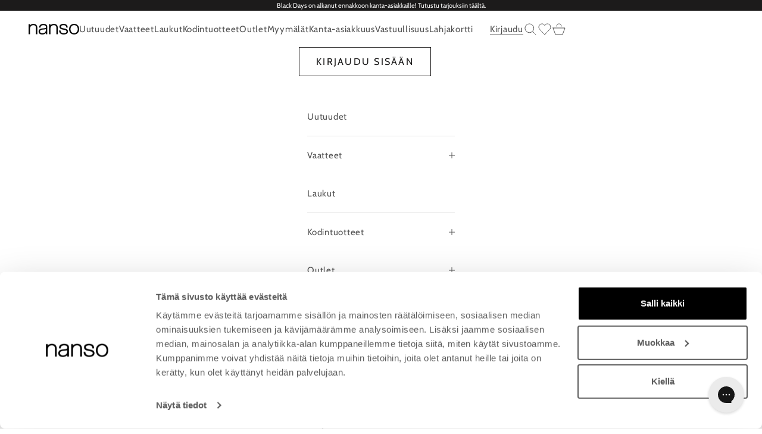

--- FILE ---
content_type: text/html; charset=utf-8
request_url: https://nanso.com/products/vogue-sensual-duo-sukkahousut-20-denier-2-pack-natural
body_size: 78232
content:
<!doctype html>

<html class="no-js" lang="fi" dir="ltr">
  <head>
<!-- Google Consent Mode -->
<script async crossorigin fetchpriority="high" src="/cdn/shopifycloud/importmap-polyfill/es-modules-shim.2.4.0.js"></script>
<script data-cookieconsent="ignore">
    window.dataLayer = window.dataLayer || [];

    function gtag() {
        dataLayer.push(arguments);
    }

    gtag("consent", "default", {
        ad_storage: "denied",
        ad_user_data: "denied",
        ad_personalization: "denied",
        analytics_storage: "denied",
        functionality_storage: "denied",
        personalization_storage: "denied",
        security_storage: "granted",
        wait_for_update: 2000,
    });

    gtag("set", "ads_data_redaction", true);
</script>
<!-- End Google Consent Mode -->

<script data-culture="fi" id="Cookiebot" src="https://consent.cookiebot.com/uc.js" data-cbid="8abe1d54-9156-45f2-bd02-99da521b8e0d" type="text/javascript" async></script>

<!-- Google Tag Manager -->
<script>(function(w,d,s,l,i){w[l]=w[l]||[];w[l].push({'gtm.start':
    new Date().getTime(),event:'gtm.js'});var f=d.getElementsByTagName(s)[0],
    j=d.createElement(s),dl=l!='dataLayer'?'&l='+l:'';j.async=true;j.src=
    'https://www.googletagmanager.com/gtm.js?id='+i+dl;f.parentNode.insertBefore(j,f);
})(window,document,'script','dataLayer','GTM-P7NZ6KP');

</script>
<!-- End Google Tag Manager -->

<!-- Nosto -->

    <script>
      var Shopify = Shopify || {};
      Shopify.nosto = {}
      Shopify.nosto.money_format = "{{amount_with_comma_separator}} €";
    </script>

<!-- End Nosto -->

    <meta charset="utf-8">
    <meta name="viewport" content="width=device-width, initial-scale=1.0, height=device-height, minimum-scale=1.0, maximum-scale=5.0">
    <meta name="google-site-verification" content="Aw-4Wu6vWOI8EM3ei89E7wx-WPOLiWFAjPM_fkermOM" />
    <meta name="p:domain_verify" content="a3a4b38bb66300537ae7968426d99809"/>

    <title>SENSUAL DUO 20 ohuet sukkahousut - natural | Nanso</title><meta name="description" content="Elegantit 20 denierin mattapintaiset sukkahousut kahden parin pakkauksessa."><link rel="canonical" href="https://nanso.com/products/vogue-sensual-duo-sukkahousut-20-denier-2-pack-natural"><link rel="shortcut icon" href="//nanso.com/cdn/shop/files/Nanso_Favicon_f713792f-6d7d-4363-b870-765914a05a49.png?v=1729688796&width=96">
      <link rel="apple-touch-icon" href="//nanso.com/cdn/shop/files/Nanso_Favicon_f713792f-6d7d-4363-b870-765914a05a49.png?v=1729688796&width=180"><link rel="preconnect" href="https://fonts.shopifycdn.com" crossorigin>
    <link rel="dns-prefetch" href="https://productreviews.shopifycdn.com"><link rel="preload" href="//nanso.com/cdn/fonts/cabin/cabin_n4.cefc6494a78f87584a6f312fea532919154f66fe.woff2" as="font" type="font/woff2" crossorigin><link rel="preload" href="//nanso.com/cdn/fonts/cabin/cabin_n4.cefc6494a78f87584a6f312fea532919154f66fe.woff2" as="font" type="font/woff2" crossorigin><meta property="og:type" content="product">
  <meta property="og:title" content="SENSUAL DUO 20 den sukkahousut, 2 paria - natural">
  <meta property="product:price:amount" content="10,00">
  <meta property="product:price:currency" content="EUR"><meta property="og:image" content="http://nanso.com/cdn/shop/products/VG-02-96186-9060-1.jpg?v=1610530830&width=2048">
  <meta property="og:image:secure_url" content="https://nanso.com/cdn/shop/products/VG-02-96186-9060-1.jpg?v=1610530830&width=2048">
  <meta property="og:image:width" content="1500">
  <meta property="og:image:height" content="2000"><meta property="og:description" content="Elegantit 20 denierin mattapintaiset sukkahousut kahden parin pakkauksessa."><meta property="og:url" content="https://nanso.com/products/vogue-sensual-duo-sukkahousut-20-denier-2-pack-natural">
<meta property="og:site_name" content="nanso"><meta name="twitter:card" content="summary"><meta name="twitter:title" content="SENSUAL DUO 20 den sukkahousut, 2 paria - natural">
  <meta name="twitter:description" content="Elegantit 20 denierin mattapintaiset sukkahousut kahden parin pakkauksessa."><meta name="twitter:image" content="https://nanso.com/cdn/shop/products/VG-02-96186-9060-1.jpg?crop=center&height=1200&v=1610530830&width=1200">
  <meta name="twitter:image:alt" content="">
  <script type="application/ld+json">
  {
    "@context": "https://schema.org",
    "@type": "Product",
    "productID": 4360783757383,
    "offers": [{
          "@type": "Offer",
          "name": "natural \/ 36-40",
          "availability":"https://schema.org/InStock",
          "price": 10.0,
          "priceCurrency": "EUR",
          "priceValidUntil": "2025-11-29","sku": "VG  -02-96186--9060-36-40","gtin": "6413034227895","hasMerchantReturnPolicy": {
              "merchantReturnLink": "https:\/\/nanso.com\/policies\/refund-policy"
            },"shippingDetails": {
              "shippingSettingsLink": "https:\/\/nanso.com\/policies\/shipping-policy"
            },"url": "https://nanso.com/products/vogue-sensual-duo-sukkahousut-20-denier-2-pack-natural?variant=31276016861255"
        },
{
          "@type": "Offer",
          "name": "natural \/ 40-44",
          "availability":"https://schema.org/OutOfStock",
          "price": 10.0,
          "priceCurrency": "EUR",
          "priceValidUntil": "2025-11-29","sku": "VG  -02-96186--9060-40-44","gtin": "6413034227901","hasMerchantReturnPolicy": {
              "merchantReturnLink": "https:\/\/nanso.com\/policies\/refund-policy"
            },"shippingDetails": {
              "shippingSettingsLink": "https:\/\/nanso.com\/policies\/shipping-policy"
            },"url": "https://nanso.com/products/vogue-sensual-duo-sukkahousut-20-denier-2-pack-natural?variant=31276016894023"
        },
{
          "@type": "Offer",
          "name": "natural \/ 44-48",
          "availability":"https://schema.org/InStock",
          "price": 10.0,
          "priceCurrency": "EUR",
          "priceValidUntil": "2025-11-29","sku": "VG  -02-96186--9060-44-48","gtin": "6413034227918","hasMerchantReturnPolicy": {
              "merchantReturnLink": "https:\/\/nanso.com\/policies\/refund-policy"
            },"shippingDetails": {
              "shippingSettingsLink": "https:\/\/nanso.com\/policies\/shipping-policy"
            },"url": "https://nanso.com/products/vogue-sensual-duo-sukkahousut-20-denier-2-pack-natural?variant=31276016926791"
        }
],"brand": {
      "@type": "Brand",
      "name": "Vogue"
    },
    "name": "SENSUAL DUO 20 den sukkahousut, 2 paria - natural",
    "description": "Elegantit 20 denierin mattapintaiset sukkahousut kahden parin pakkauksessa.",
    "category": "Naisten sukkahousut den",
    "url": "https://nanso.com/products/vogue-sensual-duo-sukkahousut-20-denier-2-pack-natural",
    "sku": "VG  -02-96186--9060-36-40","gtin": "6413034227895","weight": {
      "@type": "QuantitativeValue",
      "unitCode": "kg",
      "value": 0.1
      },"image": {
      "@type": "ImageObject",
      "url": "https://nanso.com/cdn/shop/products/VG-02-96186-9060-1.jpg?v=1610530830&width=1024",
      "image": "https://nanso.com/cdn/shop/products/VG-02-96186-9060-1.jpg?v=1610530830&width=1024",
      "name": "",
      "width": "1024",
      "height": "1024"
    }
  }
  </script>



  <script type="application/ld+json">
  {
    "@context": "https://schema.org",
    "@type": "BreadcrumbList",
  "itemListElement": [{
      "@type": "ListItem",
      "position": 1,
      "name": "Etusivu",
      "item": "https://nanso.com"
    },{
          "@type": "ListItem",
          "position": 2,
          "name": "SENSUAL DUO 20 den sukkahousut, 2 paria - natural",
          "item": "https://nanso.com/products/vogue-sensual-duo-sukkahousut-20-denier-2-pack-natural"
        }]
  }
  </script>

<style>/* Typography (heading) */
  @font-face {
  font-family: Cabin;
  font-weight: 400;
  font-style: normal;
  font-display: fallback;
  src: url("//nanso.com/cdn/fonts/cabin/cabin_n4.cefc6494a78f87584a6f312fea532919154f66fe.woff2") format("woff2"),
       url("//nanso.com/cdn/fonts/cabin/cabin_n4.8c16611b00f59d27f4b27ce4328dfe514ce77517.woff") format("woff");
}

@font-face {
  font-family: Cabin;
  font-weight: 400;
  font-style: italic;
  font-display: fallback;
  src: url("//nanso.com/cdn/fonts/cabin/cabin_i4.d89c1b32b09ecbc46c12781fcf7b2085f17c0be9.woff2") format("woff2"),
       url("//nanso.com/cdn/fonts/cabin/cabin_i4.0a521b11d0b69adfc41e22a263eec7c02aecfe99.woff") format("woff");
}

/* Typography (body) */
  @font-face {
  font-family: Cabin;
  font-weight: 400;
  font-style: normal;
  font-display: fallback;
  src: url("//nanso.com/cdn/fonts/cabin/cabin_n4.cefc6494a78f87584a6f312fea532919154f66fe.woff2") format("woff2"),
       url("//nanso.com/cdn/fonts/cabin/cabin_n4.8c16611b00f59d27f4b27ce4328dfe514ce77517.woff") format("woff");
}

@font-face {
  font-family: Cabin;
  font-weight: 400;
  font-style: italic;
  font-display: fallback;
  src: url("//nanso.com/cdn/fonts/cabin/cabin_i4.d89c1b32b09ecbc46c12781fcf7b2085f17c0be9.woff2") format("woff2"),
       url("//nanso.com/cdn/fonts/cabin/cabin_i4.0a521b11d0b69adfc41e22a263eec7c02aecfe99.woff") format("woff");
}

@font-face {
  font-family: Cabin;
  font-weight: 700;
  font-style: normal;
  font-display: fallback;
  src: url("//nanso.com/cdn/fonts/cabin/cabin_n7.255204a342bfdbc9ae2017bd4e6a90f8dbb2f561.woff2") format("woff2"),
       url("//nanso.com/cdn/fonts/cabin/cabin_n7.e2afa22a0d0f4b64da3569c990897429d40ff5c0.woff") format("woff");
}

@font-face {
  font-family: Cabin;
  font-weight: 700;
  font-style: italic;
  font-display: fallback;
  src: url("//nanso.com/cdn/fonts/cabin/cabin_i7.ef2404c08a493e7ccbc92d8c39adf683f40e1fb5.woff2") format("woff2"),
       url("//nanso.com/cdn/fonts/cabin/cabin_i7.480421791818000fc8a5d4134822321b5d7964f8.woff") format("woff");
}

:root {
    /* Container */
    --container-max-width: 100%;
    --container-xxs-max-width: 27.5rem; /* 440px */
    --container-xs-max-width: 42.5rem; /* 680px */
    --container-sm-max-width: 61.25rem; /* 980px */
    --container-md-max-width: 71.875rem; /* 1150px */
    --container-lg-max-width: 78.75rem; /* 1260px */
    --container-xl-max-width: 85rem; /* 1360px */
    --container-gutter: 1.25rem;

    --section-with-border-vertical-spacing: 2.25rem;
    --section-with-border-vertical-spacing-tight:2.5rem;
    --section-without-border-vertical-spacing:3.375rem;
    --section-without-border-vertical-spacing-tight:3.75rem;

    --section-stack-gap:2.5rem;
    --section-stack-gap-tight: 2.25rem;

    /* Form settings */
    --form-gap: 1.25rem; /* Gap between fieldset and submit button */
    --fieldset-gap: 1rem; /* Gap between each form input within a fieldset */
    --form-control-gap: 0.625rem; /* Gap between input and label (ignored for floating label) */
    --checkbox-control-gap: 0.75rem; /* Horizontal gap between checkbox and its associated label */
    --input-padding-block: 0.65rem; /* Vertical padding for input, textarea and native select */
    --input-padding-inline: 0.8rem; /* Horizontal padding for input, textarea and native select */
    --checkbox-size: 0.875rem; /* Size (width and height) for checkbox */

    /* Other sizes */
    --sticky-area-height: calc(var(--announcement-bar-is-sticky, 0) * var(--announcement-bar-height, 0px) + var(--header-is-sticky, 0) * var(--header-height, 0px));

    /* RTL support */
    --transform-logical-flip: 1;
    --transform-origin-start: left;
    --transform-origin-end: right;

    /**
     * ---------------------------------------------------------------------
     * TYPOGRAPHY
     * ---------------------------------------------------------------------
     */

    /* Font properties */
    --heading-font-family: Cabin, sans-serif;
    --heading-font-weight: 400;
    --heading-font-style: normal;
    --heading-text-transform: normal;
    --heading-letter-spacing: 0.05em;
    --text-font-family: Cabin, sans-serif;
    --text-font-weight: 400;
    --text-font-style: normal;
    --text-letter-spacing: 0.0em;
    --button-font: var(--text-font-style) var(--text-font-weight) var(--text-sm) / 1.65 var(--text-font-family);
    --button-text-transform: uppercase;
    --button-letter-spacing: 0.14em;

    /* Font sizes */--text-heading-size-factor: 1.1;
    --text-h1: max(0.6875rem, clamp(1.375rem, 1.146341463414634rem + 0.975609756097561vw, 2rem) * var(--text-heading-size-factor));
    --text-h2: max(0.6875rem, clamp(1.25rem, 1.0670731707317074rem + 0.7804878048780488vw, 1.75rem) * var(--text-heading-size-factor));
    --text-h3: max(0.6875rem, clamp(1.125rem, 1.0335365853658536rem + 0.3902439024390244vw, 1.375rem) * var(--text-heading-size-factor));
    --text-h4: max(0.6875rem, clamp(1rem, 0.9542682926829268rem + 0.1951219512195122vw, 1.125rem) * var(--text-heading-size-factor));
    --text-h5: calc(0.875rem * var(--text-heading-size-factor));
    --text-h6: calc(0.75rem * var(--text-heading-size-factor));

    --text-xs: 0.875rem;
    --text-sm: 0.9375rem;
    --text-base: 1.0rem;
    --text-lg: 1.125rem;
    --text-xl: 1.25rem;

    /**
     * ---------------------------------------------------------------------
     * COLORS
     * ---------------------------------------------------------------------
     */

    /* Color settings */--accent: 28 27 27;
    --text-primary: 80 80 80;
    --background-primary: 255 255 255;
    --background-secondary: 255 255 255;
    --border-color: 229 229 229;
    --page-overlay: 0 0 0 / 0.4;

    /* Button colors */
    --button-background-primary: 28 27 27;
    --button-text-primary: 255 255 255;

    /* Status colors */
    --success-background: 212 227 203;
    --success-text: 48 122 7;
    --warning-background: 253 241 224;
    --warning-text: 237 138 0;
    --error-background: 243 204 204;
    --error-text: 203 43 43;
    --on-sale-price: 218 129 50;

    /* Product colors */
    --on-sale-text: 255 255 255;
    --on-sale-badge-background: 255 255 255;
    --on-sale-badge-text: 172 97 32;
    --sold-out-badge-background: 239 239 239;
    --sold-out-badge-text: 0 0 0 / 0.65;
    --custom-badge-background: 255 255 255;
    --custom-badge-text: 0 0 0 / 0.65;
    --custom-badge-outlet-background: 28 27 27;
    --custom-badge-outlet-text: 255 255 255;
    --custom-badge-sale-background: 255 255 255;
    --custom-badge-sale-text: 172 97 32;
    --custom-badge-black-days-background: 28 28 28;
    --custom-badge-black-days-text: 255 255 255;
    --custom-badge-coming-soon-background: 61 92 88;
    --custom-badge-coming-soon-text: 255 255 255;
    --star-color: 28 27 27;
    --registered-discount-color: 107 47 49;


    /* Header colors */--header-background: 255 255 255;
    --header-text: 80 80 80;
    --header-border-color: 229 229 229;

    /* Footer colors */--footer-background: 241 234 226;
    --footer-text: 28 27 27;
    --footer-border-color: 209 203 196;

    /* Modal colors */--modal-background: 255 255 255;
    --modal-text: 28 27 27;
    --modal-border-color: 221 221 221;

    /* Drawer colors (reuse the same as modal) */
    --drawer-background: 255 255 255;
    --drawer-text: 28 27 27;
    --drawer-border-color: 221 221 221;

    /* Popover background (uses the primary background) */
    --popover-background: 255 255 255;
    --popover-text: 80 80 80;
    --popover-border-color: 229 229 229;

    /* Rounded variables (used for border radius) */
    --rounded-full: 9999px;
    --button-border-radius: 0.0rem;
    --input-border-radius: 0.0rem;

    /* Box shadow */
    --shadow-sm: 0 2px 8px rgb(0 0 0 / 0.05);
    --shadow: 0 5px 15px rgb(0 0 0 / 0.05);
    --shadow-md: 0 5px 30px rgb(0 0 0 / 0.05);
    --shadow-block: px px px rgb(var(--text-primary) / 0.0);

    /* Gift card page */
    --gift-card-background: 189 181 168;
    --gift-card-text: 255 255 255;

    /**
     * ---------------------------------------------------------------------
     * OTHER
     * ---------------------------------------------------------------------
     */

    --checkmark-svg-url: url(//nanso.com/cdn/shop/t/449/assets/checkmark.svg?v=77552481021870063511762970023);
    --cursor-zoom-in-svg-url: url(//nanso.com/cdn/shop/t/449/assets/cursor-zoom-in.svg?v=131327712450217781171762970022);
    --loyalty-lion-reward-button-text: "Katso etukoodi tästä";
  }

  [dir="rtl"]:root {
    /* RTL support */
    --transform-logical-flip: -1;
    --transform-origin-start: right;
    --transform-origin-end: left;
  }

  @media screen and (min-width: 700px) {
    :root {
      /* Typography (font size) */
      --text-xs: 0.9375rem;
      --text-sm: 1.0rem;
      --text-base: 1.0625rem;
      --text-lg: 1.1875rem;
      --text-xl: 1.375rem;

      /* Spacing settings */
      --container-gutter: 2rem;
    }
  }

  @media screen and (min-width: 1000px) {
    :root {
      /* Spacing settings */
      --container-gutter: 3rem;

      --section-with-border-vertical-spacing: 3.5rem;
      --section-with-border-vertical-spacing-tight: 3.5rem;
      --section-without-border-vertical-spacing: 5.25rem;
      --section-without-border-vertical-spacing-tight: 5.25rem;

      --section-stack-gap:2.5rem;
      --section-stack-gap-tight:2.5rem;
    }
  }
</style>
<script data-cookieconsent="ignore">
  document.documentElement.classList.replace('no-js', 'js');

  // This allows to expose several variables to the global scope, to be used in scripts
  window.themeVariables = {
    settings: {
      showPageTransition: false,
      pageType: "product",
      moneyFormat: "{{amount_with_comma_separator}} €",
      moneyWithCurrencyFormat: "€{{amount_with_comma_separator}} EUR",
      currencyCodeEnabled: false,
      cartType: "message",
      megamenuDelay: 200,
      showQuickBuy: true,
      enableFreeGift: false,
      enableFreeGiftTag: true,
      enableFreeGiftId: false,
      freeGiftTags: "halterneck",
      freeGiftTagProduct: "naisten-asuste-rintaliiviklipsi-lapikuultava",
      freeGiftTagMessage: "Ilmainen rintaliiviklipsi halterneck-mekon ostajalle!",
      freeGiftIds: "",
      freeGiftIdsProduct: null,
      freeGiftIdsMessage: "",
      freeGiftMessage: "Nanson ystävälle ilmainen hiusdonitsi kaupan päälle yli 100 € ostoksiin.",
      
      
      
      freeGiftProductTag: 42325456879809,
		  
      freeGiftLimit: "100"
    },

    strings: {
      addToCartButton: "Lisää ostoskoriin",
      soldOutButton: "Loppu verkkokaupasta",
      preOrderButton: "Tee ennakkotilaus",
      unavailableButton: "Ei saatavilla",
      addedToCart: "Lisätty ostoskoriin!",
      closeGallery: "Sulje kuvagalleria",
      zoomGallery: "Lähennä",
      errorGallery: "Kuvan lataaminen ei onnistunut",
      soldOutBadge: "Loppuunmyyty verkkokaupasta",
      discountBadge: "Säästä @@",
      sku: "Tuotekoodi:",
      shippingEstimatorNoResults: "Emme valitettavasti toimita osoitteeseesi.",
      shippingEstimatorOneResult: "Osoitteeseesi on yksi vaihtoehto:",
      shippingEstimatorMultipleResults: "Osoitteeseesi on useita vaihtoehtoja:",
      shippingEstimatorError: "Virhe noudettaessa toimituskuluja:",
      next: "Seuraava",
      previous: "Edellinen",
      variantError: "Valitse ensin koko.",
      registeredLabel: "Kanta-asiakkaille",
    },

    mediaQueries: {
      'sm': 'screen and (min-width: 700px)',
      'md': 'screen and (min-width: 1000px)',
      'lg': 'screen and (min-width: 1150px)',
      'xl': 'screen and (min-width: 1400px)',
      '2xl': 'screen and (min-width: 1600px)',
      'sm-max': 'screen and (max-width: 699px)',
      'md-max': 'screen and (max-width: 999px)',
      'lg-max': 'screen and (max-width: 1149px)',
      'xl-max': 'screen and (max-width: 1399px)',
      '2xl-max': 'screen and (max-width: 1599px)',
      'motion-safe': '(prefers-reduced-motion: no-preference)',
      'motion-reduce': '(prefers-reduced-motion: reduce)',
      'supports-hover': 'screen and (pointer: fine)',
      'supports-touch': 'screen and (hover: none)'
    },

    product: {
      available: true
    }
  };

  window.Customer = {
    logedIn: false
  }</script>
<script data-cookieconsent="ignore" async src="//nanso.com/cdn/shop/t/449/assets/es-module-shims.min.js?v=41244696521020306371762969959"></script>

    <script data-cookieconsent="ignore" type="importmap">{
        "imports": {
          "vendor": "//nanso.com/cdn/shop/t/449/assets/vendor.min.js?v=114730757745344854631762969966",
          "theme": "//nanso.com/cdn/shop/t/449/assets/theme.js?v=111007834681475157731762969965",
          "photoswipe": "//nanso.com/cdn/shop/t/449/assets/photoswipe.min.js?v=30761459775438637251762969960"
        }
      }
    </script>

    <script data-cookieconsent="ignore" type="module" src="//nanso.com/cdn/shop/t/449/assets/vendor.min.js?v=114730757745344854631762969966"></script>
    <script data-cookieconsent="ignore" type="module" src="//nanso.com/cdn/shop/t/449/assets/theme.js?v=111007834681475157731762969965"></script>

    
      







<script>
  document.addEventListener('DOMContentLoaded', function () {
    let metaData = JSON.parse('[      {      "variant_id": 31276016861255,      "variant_color": "natural",      "variant_size": "36-40",      "shop_stocks": [{"ShopId":"21","ShopName":"Espoo Iso Omena","Quantity":0},{"ShopId":"8","ShopName":"Hamina","Quantity":0},{"ShopId":"11","ShopName":"Heinola ABC","Quantity":2},{"ShopId":"22","ShopName":"Helsinki Kauppakeskus Kamppi","Quantity":0},{"ShopId":"31","ShopName":"Helsinki Kluuvin Kulma","Quantity":0},{"ShopId":"4","ShopName":"Helsinki Mikonkatu","Quantity":0},{"ShopId":"35","ShopName":"Helsinki Tripla","Quantity":0},{"ShopId":"3","ShopName":"Hämeenlinna","Quantity":5},{"ShopId":"2","ShopName":"Ikaalinen Kauppakeskus Komppi","Quantity":0},{"ShopId":"16","ShopName":"Joensuu Prismakeskus","Quantity":0},{"ShopId":"19","ShopName":"Jyväskylä Prismakeskus","Quantity":0},{"ShopId":"13","ShopName":"Kokkola Prismakeskus","Quantity":0},{"ShopId":"17","ShopName":"Kuopio Kauppakeskus Aapeli","Quantity":0},{"ShopId":"5","ShopName":"Lahti Kauppakeskus Syke","Quantity":0},{"ShopId":"26","ShopName":"Lappeenranta ABC Viipurinportti","Quantity":4},{"ShopId":"37","ShopName":"Lempäälä Ideapark","Quantity":0},{"ShopId":"1","ShopName":"Nokia Citymarket","Quantity":3},{"ShopId":"12","ShopName":"Nokian Penkola","Quantity":6},{"ShopId":"24","ShopName":"Oulu","Quantity":0},{"ShopId":"33","ShopName":"Outlet Turku Kauppakeskus Skanssi (myymälä suljettu)","Quantity":0},{"ShopId":"36","ShopName":"Parkano","Quantity":0},{"ShopId":"27","ShopName":"Pori Kauppakeskus Puuvilla","Quantity":0},{"ShopId":"18","ShopName":"Raisio Kauppakeskus Mylly","Quantity":0},{"ShopId":"25","ShopName":"Seinäjoki Kauppakeskus Ideapark","Quantity":0},{"ShopId":"6","ShopName":"Tampere","Quantity":0},{"ShopId":"28","ShopName":"Tampere Kauppakeskus Koskikeskus","Quantity":1},{"ShopId":"34","ShopName":"Turku","Quantity":0},{"ShopId":"29","ShopName":"Turku Kauppakeskus Skanssi","Quantity":1},{"ShopId":"32","ShopName":"Vaasa Kauppakeskus Espen","Quantity":0},{"ShopId":"7","ShopName":"Vantaa Tammiston Ostospuisto","Quantity":0}]    },      {      "variant_id": 31276016894023,      "variant_color": "natural",      "variant_size": "40-44",      "shop_stocks": [{"ShopId":"21","ShopName":"Espoo Iso Omena","Quantity":0},{"ShopId":"8","ShopName":"Hamina","Quantity":0},{"ShopId":"11","ShopName":"Heinola ABC","Quantity":1},{"ShopId":"22","ShopName":"Helsinki Kauppakeskus Kamppi","Quantity":0},{"ShopId":"31","ShopName":"Helsinki Kluuvin Kulma","Quantity":1},{"ShopId":"4","ShopName":"Helsinki Mikonkatu","Quantity":0},{"ShopId":"35","ShopName":"Helsinki Tripla","Quantity":0},{"ShopId":"3","ShopName":"Hämeenlinna","Quantity":2},{"ShopId":"2","ShopName":"Ikaalinen Kauppakeskus Komppi","Quantity":0},{"ShopId":"16","ShopName":"Joensuu Prismakeskus","Quantity":0},{"ShopId":"19","ShopName":"Jyväskylä Prismakeskus","Quantity":0},{"ShopId":"13","ShopName":"Kokkola Prismakeskus","Quantity":0},{"ShopId":"17","ShopName":"Kuopio Kauppakeskus Aapeli","Quantity":0},{"ShopId":"5","ShopName":"Lahti Kauppakeskus Syke","Quantity":3},{"ShopId":"26","ShopName":"Lappeenranta ABC Viipurinportti","Quantity":4},{"ShopId":"37","ShopName":"Lempäälä Ideapark","Quantity":0},{"ShopId":"1","ShopName":"Nokia Citymarket","Quantity":3},{"ShopId":"12","ShopName":"Nokian Penkola","Quantity":4},{"ShopId":"24","ShopName":"Oulu","Quantity":0},{"ShopId":"33","ShopName":"Outlet Turku Kauppakeskus Skanssi (myymälä suljettu)","Quantity":0},{"ShopId":"36","ShopName":"Parkano","Quantity":0},{"ShopId":"27","ShopName":"Pori Kauppakeskus Puuvilla","Quantity":0},{"ShopId":"18","ShopName":"Raisio Kauppakeskus Mylly","Quantity":0},{"ShopId":"25","ShopName":"Seinäjoki Kauppakeskus Ideapark","Quantity":0},{"ShopId":"6","ShopName":"Tampere","Quantity":0},{"ShopId":"28","ShopName":"Tampere Kauppakeskus Koskikeskus","Quantity":0},{"ShopId":"34","ShopName":"Turku","Quantity":0},{"ShopId":"29","ShopName":"Turku Kauppakeskus Skanssi","Quantity":1},{"ShopId":"32","ShopName":"Vaasa Kauppakeskus Espen","Quantity":15},{"ShopId":"7","ShopName":"Vantaa Tammiston Ostospuisto","Quantity":0}]    },      {      "variant_id": 31276016926791,      "variant_color": "natural",      "variant_size": "44-48",      "shop_stocks": [{"ShopId":"21","ShopName":"Espoo Iso Omena","Quantity":0},{"ShopId":"8","ShopName":"Hamina","Quantity":0},{"ShopId":"11","ShopName":"Heinola ABC","Quantity":0},{"ShopId":"22","ShopName":"Helsinki Kauppakeskus Kamppi","Quantity":0},{"ShopId":"31","ShopName":"Helsinki Kluuvin Kulma","Quantity":0},{"ShopId":"4","ShopName":"Helsinki Mikonkatu","Quantity":0},{"ShopId":"35","ShopName":"Helsinki Tripla","Quantity":0},{"ShopId":"3","ShopName":"Hämeenlinna","Quantity":3},{"ShopId":"2","ShopName":"Ikaalinen Kauppakeskus Komppi","Quantity":0},{"ShopId":"16","ShopName":"Joensuu Prismakeskus","Quantity":0},{"ShopId":"19","ShopName":"Jyväskylä Prismakeskus","Quantity":0},{"ShopId":"13","ShopName":"Kokkola Prismakeskus","Quantity":0},{"ShopId":"17","ShopName":"Kuopio Kauppakeskus Aapeli","Quantity":2},{"ShopId":"5","ShopName":"Lahti Kauppakeskus Syke","Quantity":1},{"ShopId":"26","ShopName":"Lappeenranta ABC Viipurinportti","Quantity":0},{"ShopId":"37","ShopName":"Lempäälä Ideapark","Quantity":0},{"ShopId":"1","ShopName":"Nokia Citymarket","Quantity":0},{"ShopId":"12","ShopName":"Nokian Penkola","Quantity":0},{"ShopId":"24","ShopName":"Oulu","Quantity":0},{"ShopId":"33","ShopName":"Outlet Turku Kauppakeskus Skanssi (myymälä suljettu)","Quantity":0},{"ShopId":"36","ShopName":"Parkano","Quantity":0},{"ShopId":"27","ShopName":"Pori Kauppakeskus Puuvilla","Quantity":0},{"ShopId":"18","ShopName":"Raisio Kauppakeskus Mylly","Quantity":0},{"ShopId":"25","ShopName":"Seinäjoki Kauppakeskus Ideapark","Quantity":0},{"ShopId":"6","ShopName":"Tampere","Quantity":0},{"ShopId":"28","ShopName":"Tampere Kauppakeskus Koskikeskus","Quantity":0},{"ShopId":"34","ShopName":"Turku","Quantity":0},{"ShopId":"29","ShopName":"Turku Kauppakeskus Skanssi","Quantity":0},{"ShopId":"32","ShopName":"Vaasa Kauppakeskus Espen","Quantity":0},{"ShopId":"7","ShopName":"Vantaa Tammiston Ostospuisto","Quantity":1}]    }  ]');
    // Labels
    const stockLabelOut = "Loppu myymälästä";
    const stockLabelLow = "Muutamia jäljellä";
    const stockLabelAvailable = "Saatavilla";
    const stockLabelUnknown = "Tuote on loppunut, se ei ole vielä saapunut myymälöihin tai se saattaa olla saatavilla vain verkkokaupasta.";
    const variantAlert = "Valitse ensin koko, jotta näet tuotteen myymäläsaatavuuden.";
    const variantAlertHtml = `<span>${variantAlert}</span>`;
    const availabilityUnknownHtml = `<span>${stockLabelUnknown}</span>`;
    const colorLabel = "Väri";
    const sizeLabel = "Koko";

    // Selectors
    const locationListWrapper = document.querySelector('.store-availability--list__wrapper');
    const locationList = document.querySelector('.store-availability--list');
    const alertElement = document.querySelector('.store-availability--alert');
    const infoElement = document.querySelector('#store-availability--info');
    const toggleButton = document.querySelector('.toggle-availability');
    const productVariantSelectors = document.querySelectorAll('.variant-picker__option-values input[type="radio"]');
    const productTitleWrapper = document.querySelector('.product-title--wrapper');
    const currentProductLabel = document.querySelector('[data-availability-product-title]');
    const selectedVariantOptions = document.querySelector('[data-availability-variant-options]');
    const sizeSelectors = document.querySelectorAll('[data-size-selected]');
    const productTitle = document.querySelector('h1.product-title').innerText;

    // init the display - status
    locationListWrapper.style.display = 'none';
    locationList.style.display = 'none';
    alertElement.style.display = 'none';
    infoElement.style.display = 'none';
    productTitleWrapper.style.display = 'none';

    const outOfStock = 0;
    let lowStock = '5';
    let inStock = true;

    // init the first results
    const firstAvailableVariantId = '31276016861255';
    const productId = '4360783757383'; // fallback if no variants available online to view shop availability anyway
    const searchParams = new URLSearchParams(window.location.search);
    const initialVariantId = searchParams.get('variant') || firstAvailableVariantId;
    let firstSelectedVariant, firstSelectedSize;

    // Get the first checked variant selector,
    // which is either the first available variant, or the one that remains selected on refresh
    sizeSelectors.forEach((el) => {
      if (el.checked === true) {
        firstSelectedVariant = el;
        firstSelectedSize = el.value;
        return firstSelectedVariant, firstSelectedSize;
      }
    });

    function _displayAlert(alert) {
      alertElement.innerHTML = alert;
      _fadeIn(alertElement);
      alertElement.style.display = 'block';
      return;
    }

    if (initialVariantId || productId != null) {
      _displayAlert(variantAlertHtml);
    }

    // Allow locations to be displayed if there is only one variant,
    // since it is set selected by default
    if (metaData.length == 1 || initialVariantId == null) {
      selectedVariantId = metaData[0].variant_id;
      selectedVariantData = metaData[0].shop_stocks;
      _getVariantStocks(selectedVariantId);
      locationList.style.display = 'flex';
      infoElement.style.display = 'block';
    }

    // Init options
    function _getSelectedOptions(color, size) {
      let selectedOptions = [],
        colorAdded = false,
        sizeAdded = false;

      productVariantSelectors.forEach((el, i) => {
        if (productVariantSelectors[i].checked === true) {
          let optionValue = productVariantSelectors[i].getAttribute('value');
          if (optionValue === color && !colorAdded) {
            selectedOptions.push(`<span>${colorLabel}: ${color}</span>`);
            colorAdded = true;
          } else if (optionValue === size && !sizeAdded) {
            selectedOptions.push(`<span>${sizeLabel}: ${size}</span>`);
            sizeAdded = true;
          }
        }
      });

      let productTitleWithOptions = `<span>${productTitle}: ${selectedOptions.join(', ')}</span>`;
      selectedVariantOptions.innerHTML = productTitleWithOptions;
    }

    function _handleVariantSelection(variantId, variantColor, variantSize) {
      _getVariantStocks(variantId);
      _getSelectedOptions(variantColor, variantSize);

      infoElement.style.display = 'block';
      productTitleWrapper.style.display = 'block';
      locationList.style.display = 'flex';
    }

    // Init, first available variant selected on first landing,
    // previously selected on refresh
    firstSelectedVariant.addEventListener('click', function (evt) {
      metaData.forEach((variant) => {
        if (variant.variant_size === firstSelectedSize) {
          selectedVariantId = variant.variant_id;
          selectedVariantColor = variant.variant_color;
          selectedVariantSize = variant.variant_size;
          _handleVariantSelection(selectedVariantId, selectedVariantColor, selectedVariantSize);
        }
      });
    });

    // On variant change
    document.addEventListener('variant:change', function (evt) {
      let selectedVariant, selectedVariantColor, selectedVariantSize;

      selectedVariant = evt.detail.variant;
      selectedVariantId = selectedVariant.id;
      selectedVariantColor = selectedVariant.option1;
      selectedVariantSize = selectedVariant.option2;

      _handleVariantSelection(selectedVariantId, selectedVariantColor, selectedVariantSize);
    });

    function _getVariantStocks(id) {
      for (let i = 0; i < metaData.length; i++) {
        if (metaData[i].variant_id == id) {
          // Shop stocks
          selectedVariantData = metaData[i].shop_stocks;

          _populateShopList(selectedVariantData);
          break;
        }
      }
    }

    function _populateShopList(locations) {
      const storePageUrl = '/pages/myymalat';
      let shopName,
        storeLink,
        quantity,
        showLocation,
        allLocationsOutOfStock,
        results = '',
        balanceStr = '',
        balanceClass = '';

      // Sort locations array in descending alphabetical order based on city
      locations.sort((a, b) => a.ShopName.localeCompare(b.ShopName));

      // Check if all locations are out of stock
      allLocationsOutOfStock = locations.every((location) => location.Quantity === 0);

      // If all locations are out of stock, display message and return early
      if (allLocationsOutOfStock) {
        _clearContent(locationList);
        locationList.classList.add('hide');
        alertElement.classList.add('alert-margin');
        _displayAlert(availabilityUnknownHtml);
        return;
      } else {
        locationList.classList.remove('hide');
        alertElement.classList.remove('alert-margin');
      }

      locations.forEach((location) => {
        shopName = location.ShopName;
        quantity = location.Quantity;

        if (storePageUrl != '') {
          storeLink = storePageUrl + '#' + encodeURI(shopName);
          shopName = `<a class="link" href="${storeLink}">${shopName}</a>`;
        }

        // exclude locations where variant is unavailable
        showLocation = quantity !== 0;

        switch (true) {
          case quantity <= outOfStock:
            balanceStr = stockLabelOut;
            balanceClass = 'availability-out-of-stock';
            inStock = false;
            break;
          case quantity >= lowStock:
            balanceStr = stockLabelAvailable;
            balanceClass = 'availability-in-stock';
            break;
          case quantity < lowStock:
            balanceStr = stockLabelLow;
            balanceClass = 'availability-low-in-stock';
            break;
          default:
            balanceStr = stockLabelUnknown;
            balanceClass = 'availability-unknown';
            break;
        }

        if (showLocation) {
          results += `<li class="availability-label ${balanceClass}">
                  <span class="link-name" style="text-wrap: balance;"> ${shopName}:</span>
                  <span class="current-balance"> ${balanceStr}</span>
                  </li>`;
          locationList.innerHTML = results;
        }
      });
      _clearContent(alertElement);
      // Animate to indicate change more clearly
      _fadeIn(locationList);
    }

    function _clearContent(el) {
      el.innerHTML = '';
      el.style.display = 'none';
    }

    function _fadeIn(el) {
      el.classList.remove('fade-out-bck');
      el.classList.add('fade-in-fwd');
      setTimeout(() => el.classList.remove('fade-in-fwd'), 500);
    }

    function _fadeOut(el) {
      el.classList.remove('fade-in-fwd');
      el.classList.add('fade-out-bck');
      setTimeout(() => el.classList.remove('fade-out-bck'), 500);
    }

    function _toggleVisibility(...elements) {
      elements.forEach((el) => {
        if (el.style.display === 'none') {
          el.style.display = 'block';
          _fadeIn(el);
        } else {
          _fadeOut(el);
          setTimeout(() => (el.style.display = 'none'), 400);
        }
      });
    }

    toggleButton.addEventListener('click', function (event) {
      _toggleVisibility(locationListWrapper);
    });

  }, { once: true });
</script>

    

    <script>window.performance && window.performance.mark && window.performance.mark('shopify.content_for_header.start');</script><meta name="google-site-verification" content="6_JvOpzjKgRN_BBSTFaso1f6q2-i02CMdmILclcZ90A">
<meta name="facebook-domain-verification" content="yeb17883ne49dhc9h0gh5gx805qj1t">
<meta id="shopify-digital-wallet" name="shopify-digital-wallet" content="/6782320711/digital_wallets/dialog">
<link rel="alternate" type="application/json+oembed" href="https://nanso.com/products/vogue-sensual-duo-sukkahousut-20-denier-2-pack-natural.oembed">
<script async="async" src="/checkouts/internal/preloads.js?locale=fi-FI"></script>
<script id="shopify-features" type="application/json">{"accessToken":"bb8bda2f362f1e6e694cde49973f788f","betas":["rich-media-storefront-analytics"],"domain":"nanso.com","predictiveSearch":true,"shopId":6782320711,"locale":"fi"}</script>
<script>var Shopify = Shopify || {};
Shopify.shop = "nanso-shop.myshopify.com";
Shopify.locale = "fi";
Shopify.currency = {"active":"EUR","rate":"1.0"};
Shopify.country = "FI";
Shopify.theme = {"name":"27-10-25-Uutuudet-25 | Nosto upgraded","id":182481486158,"schema_name":"Prestige","schema_version":"7.3.6","theme_store_id":855,"role":"main"};
Shopify.theme.handle = "null";
Shopify.theme.style = {"id":null,"handle":null};
Shopify.cdnHost = "nanso.com/cdn";
Shopify.routes = Shopify.routes || {};
Shopify.routes.root = "/";</script>
<script type="module">!function(o){(o.Shopify=o.Shopify||{}).modules=!0}(window);</script>
<script>!function(o){function n(){var o=[];function n(){o.push(Array.prototype.slice.apply(arguments))}return n.q=o,n}var t=o.Shopify=o.Shopify||{};t.loadFeatures=n(),t.autoloadFeatures=n()}(window);</script>
<script id="shop-js-analytics" type="application/json">{"pageType":"product"}</script>
<script defer="defer" async type="module" src="//nanso.com/cdn/shopifycloud/shop-js/modules/v2/client.init-shop-cart-sync_Bu9qC7jG.fi.esm.js"></script>
<script defer="defer" async type="module" src="//nanso.com/cdn/shopifycloud/shop-js/modules/v2/chunk.common_DOhtPfUx.esm.js"></script>
<script type="module">
  await import("//nanso.com/cdn/shopifycloud/shop-js/modules/v2/client.init-shop-cart-sync_Bu9qC7jG.fi.esm.js");
await import("//nanso.com/cdn/shopifycloud/shop-js/modules/v2/chunk.common_DOhtPfUx.esm.js");

  window.Shopify.SignInWithShop?.initShopCartSync?.({"fedCMEnabled":true,"windoidEnabled":true});

</script>
<script>(function() {
  var isLoaded = false;
  function asyncLoad() {
    if (isLoaded) return;
    isLoaded = true;
    var urls = ["https:\/\/d10lpsik1i8c69.cloudfront.net\/w.js?shop=nanso-shop.myshopify.com","https:\/\/config.gorgias.chat\/bundle-loader\/01HJ5V7DFZ1NX1R2WSS1NGS8YH?source=shopify1click\u0026shop=nanso-shop.myshopify.com","https:\/\/cdn.nfcube.com\/instafeed-517ec17a8b40c953852cd802540418a8.js?shop=nanso-shop.myshopify.com","https:\/\/d18eg7dreypte5.cloudfront.net\/browse-abandonment\/smsbump_timer.js?shop=nanso-shop.myshopify.com","https:\/\/connect.nosto.com\/include\/script\/shopify-6782320711.js?shop=nanso-shop.myshopify.com","\/\/app.backinstock.org\/widget\/16268_1746004766.js?category=bis\u0026v=6\u0026shop=nanso-shop.myshopify.com","https:\/\/assets.9gtb.com\/loader.js?g_cvt_id=4676b9cb-b181-44fe-a5e5-735ddade4c27\u0026shop=nanso-shop.myshopify.com","https:\/\/size-guides.esc-apps-cdn.com\/1763119717-app.nanso-shop.myshopify.com.js?shop=nanso-shop.myshopify.com"];
    for (var i = 0; i < urls.length; i++) {
      var s = document.createElement('script');
      s.type = 'text/javascript';
      s.async = true;
      s.src = urls[i];
      var x = document.getElementsByTagName('script')[0];
      x.parentNode.insertBefore(s, x);
    }
  };
  if(window.attachEvent) {
    window.attachEvent('onload', asyncLoad);
  } else {
    window.addEventListener('load', asyncLoad, false);
  }
})();</script>
<script id="__st">var __st={"a":6782320711,"offset":7200,"reqid":"e16378f1-1ef2-4cfd-a25d-e2820c6a8eb9-1763580543","pageurl":"nanso.com\/products\/vogue-sensual-duo-sukkahousut-20-denier-2-pack-natural","u":"da880360f00c","p":"product","rtyp":"product","rid":4360783757383};</script>
<script>window.ShopifyPaypalV4VisibilityTracking = true;</script>
<script id="captcha-bootstrap">!function(){'use strict';const t='contact',e='account',n='new_comment',o=[[t,t],['blogs',n],['comments',n],[t,'customer']],c=[[e,'customer_login'],[e,'guest_login'],[e,'recover_customer_password'],[e,'create_customer']],r=t=>t.map((([t,e])=>`form[action*='/${t}']:not([data-nocaptcha='true']) input[name='form_type'][value='${e}']`)).join(','),a=t=>()=>t?[...document.querySelectorAll(t)].map((t=>t.form)):[];function s(){const t=[...o],e=r(t);return a(e)}const i='password',u='form_key',d=['recaptcha-v3-token','g-recaptcha-response','h-captcha-response',i],f=()=>{try{return window.sessionStorage}catch{return}},m='__shopify_v',_=t=>t.elements[u];function p(t,e,n=!1){try{const o=window.sessionStorage,c=JSON.parse(o.getItem(e)),{data:r}=function(t){const{data:e,action:n}=t;return t[m]||n?{data:e,action:n}:{data:t,action:n}}(c);for(const[e,n]of Object.entries(r))t.elements[e]&&(t.elements[e].value=n);n&&o.removeItem(e)}catch(o){console.error('form repopulation failed',{error:o})}}const l='form_type',E='cptcha';function T(t){t.dataset[E]=!0}const w=window,h=w.document,L='Shopify',v='ce_forms',y='captcha';let A=!1;((t,e)=>{const n=(g='f06e6c50-85a8-45c8-87d0-21a2b65856fe',I='https://cdn.shopify.com/shopifycloud/storefront-forms-hcaptcha/ce_storefront_forms_captcha_hcaptcha.v1.5.2.iife.js',D={infoText:'hCaptchan suojaama',privacyText:'Tietosuoja',termsText:'Ehdot'},(t,e,n)=>{const o=w[L][v],c=o.bindForm;if(c)return c(t,g,e,D).then(n);var r;o.q.push([[t,g,e,D],n]),r=I,A||(h.body.append(Object.assign(h.createElement('script'),{id:'captcha-provider',async:!0,src:r})),A=!0)});var g,I,D;w[L]=w[L]||{},w[L][v]=w[L][v]||{},w[L][v].q=[],w[L][y]=w[L][y]||{},w[L][y].protect=function(t,e){n(t,void 0,e),T(t)},Object.freeze(w[L][y]),function(t,e,n,w,h,L){const[v,y,A,g]=function(t,e,n){const i=e?o:[],u=t?c:[],d=[...i,...u],f=r(d),m=r(i),_=r(d.filter((([t,e])=>n.includes(e))));return[a(f),a(m),a(_),s()]}(w,h,L),I=t=>{const e=t.target;return e instanceof HTMLFormElement?e:e&&e.form},D=t=>v().includes(t);t.addEventListener('submit',(t=>{const e=I(t);if(!e)return;const n=D(e)&&!e.dataset.hcaptchaBound&&!e.dataset.recaptchaBound,o=_(e),c=g().includes(e)&&(!o||!o.value);(n||c)&&t.preventDefault(),c&&!n&&(function(t){try{if(!f())return;!function(t){const e=f();if(!e)return;const n=_(t);if(!n)return;const o=n.value;o&&e.removeItem(o)}(t);const e=Array.from(Array(32),(()=>Math.random().toString(36)[2])).join('');!function(t,e){_(t)||t.append(Object.assign(document.createElement('input'),{type:'hidden',name:u})),t.elements[u].value=e}(t,e),function(t,e){const n=f();if(!n)return;const o=[...t.querySelectorAll(`input[type='${i}']`)].map((({name:t})=>t)),c=[...d,...o],r={};for(const[a,s]of new FormData(t).entries())c.includes(a)||(r[a]=s);n.setItem(e,JSON.stringify({[m]:1,action:t.action,data:r}))}(t,e)}catch(e){console.error('failed to persist form',e)}}(e),e.submit())}));const S=(t,e)=>{t&&!t.dataset[E]&&(n(t,e.some((e=>e===t))),T(t))};for(const o of['focusin','change'])t.addEventListener(o,(t=>{const e=I(t);D(e)&&S(e,y())}));const B=e.get('form_key'),M=e.get(l),P=B&&M;t.addEventListener('DOMContentLoaded',(()=>{const t=y();if(P)for(const e of t)e.elements[l].value===M&&p(e,B);[...new Set([...A(),...v().filter((t=>'true'===t.dataset.shopifyCaptcha))])].forEach((e=>S(e,t)))}))}(h,new URLSearchParams(w.location.search),n,t,e,['guest_login'])})(!0,!0)}();</script>
<script integrity="sha256-52AcMU7V7pcBOXWImdc/TAGTFKeNjmkeM1Pvks/DTgc=" data-source-attribution="shopify.loadfeatures" defer="defer" src="//nanso.com/cdn/shopifycloud/storefront/assets/storefront/load_feature-81c60534.js" crossorigin="anonymous"></script>
<script data-source-attribution="shopify.dynamic_checkout.dynamic.init">var Shopify=Shopify||{};Shopify.PaymentButton=Shopify.PaymentButton||{isStorefrontPortableWallets:!0,init:function(){window.Shopify.PaymentButton.init=function(){};var t=document.createElement("script");t.src="https://nanso.com/cdn/shopifycloud/portable-wallets/latest/portable-wallets.fi.js",t.type="module",document.head.appendChild(t)}};
</script>
<script data-source-attribution="shopify.dynamic_checkout.buyer_consent">
  function portableWalletsHideBuyerConsent(e){var t=document.getElementById("shopify-buyer-consent"),n=document.getElementById("shopify-subscription-policy-button");t&&n&&(t.classList.add("hidden"),t.setAttribute("aria-hidden","true"),n.removeEventListener("click",e))}function portableWalletsShowBuyerConsent(e){var t=document.getElementById("shopify-buyer-consent"),n=document.getElementById("shopify-subscription-policy-button");t&&n&&(t.classList.remove("hidden"),t.removeAttribute("aria-hidden"),n.addEventListener("click",e))}window.Shopify?.PaymentButton&&(window.Shopify.PaymentButton.hideBuyerConsent=portableWalletsHideBuyerConsent,window.Shopify.PaymentButton.showBuyerConsent=portableWalletsShowBuyerConsent);
</script>
<script data-source-attribution="shopify.dynamic_checkout.cart.bootstrap">document.addEventListener("DOMContentLoaded",(function(){function t(){return document.querySelector("shopify-accelerated-checkout-cart, shopify-accelerated-checkout")}if(t())Shopify.PaymentButton.init();else{new MutationObserver((function(e,n){t()&&(Shopify.PaymentButton.init(),n.disconnect())})).observe(document.body,{childList:!0,subtree:!0})}}));
</script>

<script>window.performance && window.performance.mark && window.performance.mark('shopify.content_for_header.end');</script>
<link href="//nanso.com/cdn/shop/t/449/assets/theme.css?v=6497891709231558771762969963" rel="stylesheet" type="text/css" media="all" /><!-- BEGIN app block: shopify://apps/loyalty-rewards-and-referrals/blocks/embed-main/6f172e67-4106-4ac0-89c5-b32a069b3101 -->

<style
  type='text/css'
  data-lion-app-styles='main'
  data-lion-app-styles-settings='{&quot;primary_color&quot;:&quot;#4d384b&quot;,&quot;secondary_color&quot;:&quot;#126bbf&quot;,&quot;icon_color&quot;:&quot;#126bbf&quot;,&quot;button_size&quot;:&quot;medium&quot;,&quot;button_border_radius&quot;:4,&quot;button_primary_background_color&quot;:&quot;#4d384b&quot;,&quot;button_primary_text_color&quot;:&quot;#ffffff&quot;,&quot;button_neutral_background_color&quot;:&quot;#757575&quot;,&quot;button_neutral_text_color&quot;:&quot;#ffffff&quot;}'
></style>


<!-- END app block --><!-- BEGIN app block: shopify://apps/analyzify-ga4-ads-tracking/blocks/app-embed-v4/69637cfd-dd6f-4511-aa97-7037cfb5515c -->


<!-- BEGIN app snippet: an_analyzify_settings -->







<script defer>
  // AN_ANALYZIFY_SETTINGS
  (() => {
    try {
      const startTime = performance.now();
      window.analyzify = window.analyzify || {};
  
      window.analyzify.log = (t, groupName, nestedGroupName) => {
        try {
          const styles = {
            default: 'color:#fff;background:#413389;',
            an_analyzify: 'color:#fff;background:#1f77b4;', 
            an_analyzify_settings: 'color:#fff;background:#ff7f0e;', 
            an_fb: 'color:#fff;background:#2ca02c;', 
            an_criteo: 'color:#fff;background:#d62728;', 
            an_bing: 'color:#fff;background:#9467bd;', 
            an_clarity: 'color:#fff;background:#8c564b;', 
            an_hotjar: 'color:#fff;background:#8c564b;', 
            an_gtm: 'color:#fff;background:#e377c2;', 
            an_klaviyo: 'color:#fff;background:#7f7f7f;', 
            an_pinterest: 'color:#fff;background:#bcbd22;', 
            an_rebuy: 'color:#fff;background:#17becf;', 
            an_tiktok: 'color:#fff;background:#ffbb78;', 
            an_x: 'color:#fff;background:#98df8a;', 
            an_consent: 'color:#fff;background:#ff9896;' 
          };

          if (window.analyzify.logging && t != null) {
            const style = styles[groupName] || styles['default'];
            console.log(`%c[${groupName || 'Analyzify'}]${nestedGroupName ? ` ${nestedGroupName}` : ''}`, style, t);
            analyzify.logs.push(t);
            if (analyzify?.stopAtLog) {
              debugger;
            }
          }
        } catch (error) {
          console.error("Error processing analyzify settings:", error);
        }
      }

      (() => {
        try {
          window.analyzify = {
            ...window.analyzify,
            logging: "" == "true",
            logs: [],
            testing_environment: false,
            consent_version: null,
            initial_load: {},
            variant_changed_with_view_item: false,
            chunk_size: 25,
            properties: {
              GTM: {
                status: true,
                id: "",
                multiple_view_item_list: false,
                feed_country: "",
                feed_region: "",
                feed_language: "",
                merchant_id: "",
                enhanced_params: true,
                replace_session_id: false,
                replace_gclid: false,
                variant_changed: true,
                generate_lead: true,
              },
              GADS: {
                status:false, 
                conversion_linker:false, 
                allow_ad_personalization_signals:false,
                ads_data_redaction:false,
                url_passthrough:false,
                primary: {
                  status:false,
                  id: "",
                  feed_country: "FI",
                  feed_region: "FI",
                  merchant_id: "",
                  feed_language: "",
                  product_id_format: "product_sku", 
                  replace_session_id:false,
                  replace_gclid:false,
                  remarketing: {
                    status:false,
                    gads_remarketing_id_format: "product_sku",
                    events: { 
                      view_item_list: false, 
                      view_item: false,
                      add_to_cart: false,
                      remove_from_cart: false,
                      begin_checkout: false,
                      purchase: false,
                      generate_lead: false,
                    }
                  },
                  conversions: {
                    view_item: {
                        status: false,
                        value: "",
                    },
                    add_to_cart: {
                        status: false,
                        value: "",
                    },
                    begin_checkout: {
                        status: false,
                        value: "",
                    },
                    purchase: {
                        status: false,
                        value: "",
                    },
                    generate_lead: {
                      status: false,
                      value: "",
                    }
                  }
                },
                secondary: {
                  status: false,
                  id: "",
                  feed_country: "",
                  feed_region: "",
                  merchant_id: "",
                  feed_language: "",
                  product_id_format: "product_sku",
                  remarketing: {
                    gads_remarketing_id_format: "product_sku",
                    status: false,
                    events: {
                      view_item_list: false,
                      view_item: false,
                      add_to_cart: false,
                      remove_from_cart: false,
                      begin_checkout: false,
                      purchase: false,
                      generate_lead: false,
                    }
                  },
                  conversions: {
                    view_item: {
                      status: false,
                      value: "",
                    },
                    add_to_cart:{
                      status: false,
                      value: "",
                    },
                    begin_checkout:{
                      status: false,
                      value: "",
                    },
                    purchase:{
                      status: false,
                      value: "",
                    },
                    generate_lead: {
                      status: false,
                      value: "",
                    }
                  }
                }
              },
              GA4: {
                status: false,
                multiple_view_item_list: false,
                enhanced_params: true,
                all_forms: false,
                primary: {
                  status: false,
                  id: "",
                  product_id_format: "product_sku",
                  replace_session_id: false,
                  events: {
                    variant_changed: true,
                    view_item_list: false,
                    select_item: false,
                    nav_click: false,
                    view_item: false,
                    add_to_cart: false,
                    add_to_wishlist: false,
                    view_cart: false,
                    remove_from_cart: false,
                    begin_checkout: false,
                    purchase: false,
                    generate_lead: true,
                    page_404: true,
                  }
                },
                secondary: {
                  status: false,
                  id: "",
                  product_id_format: "product_sku",
                  replace_session_id: false,
                  events: {
                      variant_changed: true,
                      view_item_list: false,
                      select_item: false,
                      nav_click: false,
                      view_item: false,
                      add_to_cart: false,
                      add_to_wishlist: false,
                      view_cart: false,
                      remove_from_cart: false,
                      begin_checkout: false,
                      purchase: false,
                      generate_lead: true, // @check & set: false
                      page_404: true,
                  }
                } 
              },
              X: {
                status: false,
                id:"",
                product_id_format: "product_sku",
                events:{
                    page_view: "",
                    add_to_cart: "",
                    begin_checkout: "",
                    search: ""
                }
              },
              BING: {
                status: false,
                id: "",
                product_id_format: "product_sku",
                events: {
                    home: true,
                    view_item: true,
                    view_item_list: true,
                    view_cart: true,
                    search: true,
                    add_to_cart: false,
                    begin_checkout: false,
                    purchase: false
                }
              },
              FACEBOOK: {
                status: false,
                all_forms: false,
                primary: {
                    status: false,
                    id: "",
                    product_id_format: "",
                    events: {
                        view_content: false,
                        view_collection: true,
                        search: false,
                        add_to_cart: false,
                        add_to_wishlist: false,
                        view_cart: true,
                        initiate_checkout: false,
                        add_payment_info: false,
                        generate_lead: true,
                        purchase: false,
                    }
                },
                secondary: {
                    status: false,
                    id: "",
                    product_id_format: "",
                    events: {
                        view_content: false,
                        view_collection: true,
                        search: false,
                        add_to_cart: false,
                        add_to_wishlist: false,
                        view_cart: true,
                        initiate_checkout: false,
                        add_payment_info: false,
                        generate_lead: true,
                        purchase: false,
                    }
                }
              },
              SERVERSIDE: {
                store_id: null,
                status: false,
                measurement_id: null,
                datalayer: false,
                endpoint: 'https://analyzifycdn.com/collect',
                testEndpoint: 'https://stag.analyzifycdn.com/collect', 
                azfy_attribution: "dual", // will be deprecated slowly
                shop_domain: "nanso.com",
                all_forms: false,
                events: {
                    add_to_cart: false,
                    view_item: true,
                    page_view: true,
                    begin_checkout: false,
                    search: true,
                    generate_lead: true,
                },
                sendCartUpdateDebug: false
              },
              PINTEREST:{
                status: false,
                id: "",
                product_id_format: "product_sku",
                events:{
                    view_item_list: false,
                    view_item: false,
                    add_to_cart: false,
                    purchase: false,
                }
              },
              CRITEO:{
                status: false,
                id: "",
                product_id_format: "product_sku",
                events:{
                    view_item_list: false,
                    view_item: false,
                    add_to_cart: false,
                    view_cart: false,
                    purchase: false,
                }
              },
              CLARITY:{
                status: false,
                id: "",
                events: {
                  view_item: false,
                  view_item_list: false,
                  view_cart: false,
                  add_to_cart: false,
                  add_to_wishlist: false,
                  remove_from_cart: false,
                  begin_checkout: false,
                  search: false,
                }
              },
              HOTJAR:{
                status: false,
                id: "",
                events: {
                  view_item: false,
                  view_item_list: false,
                  view_cart: false,
                  add_to_cart: false,
                  add_to_wishlist: false,
                  remove_from_cart: false,
                  begin_checkout: false,
                  search: false,
                }
              },             
              SNAPCHAT:{
                status: false,
                id: "",
                events: {
                  view_item: false,
                  add_to_cart: false,
                  initiate_checkout: false,
                },
                product_id_format: "product_sku",
              },
              KLAVIYO:{
                status: false,
                id: "",
                product_id_format: "product_sku",
                events:{
                    subscribe: false, // did not seem to be defined in the settings
                    view_item_list: false,
                    view_item: false,
                    add_to_cart: false,
                    add_to_wishlist: true,
                    begin_checkout: false,
                    search: false,
                    purchase: false, // did not seem to be defined in the settings
                }
              },
              
              TIKTOK:{
                status: false,
                id: "",
                product_id_format: "product_sku",
                all_forms: false,
                events:{
                    view_item: false,
                    add_to_cart: false,
                    begin_checkout: false,
                    search: false,
                    purchase: false,
                    generate_lead: true,
                }
              }
            },
            send_unhashed_email: false,
            feed_region: 'FI',
            feed_country: 'FI',
            debug_mode: false,
            rebuy_atc_rfc: false,
            pageFly: false,
            user_id_format: "cid",
            send_user_id: true,
            addedProduct: null
          }
        } catch (error) {
          console.error("Error processing analyzify settings:", error);
        }
      })();

      window.analyzify_custom_classes = 'delete:addtocart_btn_attributes:type:submit,';
      window.analyzify_measurement_id = '';
      window.analyzify_measurement_id_v3 = 'G-EPWF4GW3WC';
      window.analyzify.gtag_config = {};

      // @check
      window.collection_sku_list = [
        
      ];

      window.analyzify.cart_attributes = null;
      window.analyzify.eventId = null;
      window.analyzify.cart_id = null;
      window.analyzify.sh_info_obj = {};

      // @check
      const orders = [
        
      ];
      // @check
      const totalOrderPrice = orders.reduce((acc, price) => acc + price, 0);

      window.analyzify.shopify_customer  = {
        
        type: 'visitor',
        
      };

      // @check
      window.analyzify.shopify_template = 'product';

      (() => {
        try {
          
            window.analyzify.getProductObj = (() => {
              try {
                return {
                  product: {"id":4360783757383,"title":"SENSUAL DUO 20 den sukkahousut, 2 paria - natural","handle":"vogue-sensual-duo-sukkahousut-20-denier-2-pack-natural","description":"Elegantit 20 denierin mattapintaiset sukkahousut kahden parin pakkauksessa.","published_at":"2020-01-10T09:14:37+02:00","created_at":"2019-11-18T11:29:34+02:00","vendor":"Vogue","type":"Naisten sukkahousut den","tags":["22_vogue_jatkuva","96186","Asusteet","Kausi:Jatkuva","Koko:36-40","Koko:40-44","Koko:44-48","Lähetysviikko:-","Mallisto:Vogue","Marraskantis","Materiaali:Elastaani (Lycra)","Materiaali:Polyamidi","mattapintaiset-sukkahousut","Mekkokesä_04_23","mekkokesä_25","mekotvogue","mekotvogue_10_22","Omnibus: Not on sale","pikkujoulu-25","Pääväri:Beige","spo-disabled","Sukkahousut-ja-leggingsit","Sukkatuotteet","synttärit","Toimitusaika:-","Tuotekategoria:Kaikki sukkatuotteet","Tuotekategoria:Sukkahousut","Tuoteryhmä-3:Naisten sukkahousut den","verkon-vogue-jatkuva","vogue-sensual-duo in_colors:sukkahousut-20-denier-2-pack-natural|20-2-pack-latte|20-2-pack-black","vogue_verkko_jatkuva","Väri:9060"],"price":1000,"price_min":1000,"price_max":1000,"available":true,"price_varies":false,"compare_at_price":2120,"compare_at_price_min":2120,"compare_at_price_max":2120,"compare_at_price_varies":false,"variants":[{"id":31276016861255,"title":"natural \/ 36-40","option1":"natural","option2":"36-40","option3":null,"sku":"VG  -02-96186--9060-36-40","requires_shipping":true,"taxable":true,"featured_image":null,"available":true,"name":"SENSUAL DUO 20 den sukkahousut, 2 paria - natural - natural \/ 36-40","public_title":"natural \/ 36-40","options":["natural","36-40"],"price":1000,"weight":100,"compare_at_price":2120,"inventory_management":"shopify","barcode":"6413034227895","requires_selling_plan":false,"selling_plan_allocations":[],"quantity_rule":{"min":1,"max":null,"increment":1}},{"id":31276016894023,"title":"natural \/ 40-44","option1":"natural","option2":"40-44","option3":null,"sku":"VG  -02-96186--9060-40-44","requires_shipping":true,"taxable":true,"featured_image":null,"available":false,"name":"SENSUAL DUO 20 den sukkahousut, 2 paria - natural - natural \/ 40-44","public_title":"natural \/ 40-44","options":["natural","40-44"],"price":1000,"weight":100,"compare_at_price":2120,"inventory_management":"shopify","barcode":"6413034227901","requires_selling_plan":false,"selling_plan_allocations":[],"quantity_rule":{"min":1,"max":null,"increment":1}},{"id":31276016926791,"title":"natural \/ 44-48","option1":"natural","option2":"44-48","option3":null,"sku":"VG  -02-96186--9060-44-48","requires_shipping":true,"taxable":true,"featured_image":null,"available":true,"name":"SENSUAL DUO 20 den sukkahousut, 2 paria - natural - natural \/ 44-48","public_title":"natural \/ 44-48","options":["natural","44-48"],"price":1000,"weight":100,"compare_at_price":2120,"inventory_management":"shopify","barcode":"6413034227918","requires_selling_plan":false,"selling_plan_allocations":[],"quantity_rule":{"min":1,"max":null,"increment":1}}],"images":["\/\/nanso.com\/cdn\/shop\/products\/VG-02-96186-9060-1.jpg?v=1610530830","\/\/nanso.com\/cdn\/shop\/products\/96186-9060.jpg?v=1660636387","\/\/nanso.com\/cdn\/shop\/products\/VG-02-96186-sensual-duo.jpg?v=1660636387","\/\/nanso.com\/cdn\/shop\/products\/96186SensualDuokokotaulukko.jpg?v=1660636387"],"featured_image":"\/\/nanso.com\/cdn\/shop\/products\/VG-02-96186-9060-1.jpg?v=1610530830","options":["Color","Size"],"media":[{"alt":null,"id":6153867624519,"position":1,"preview_image":{"aspect_ratio":0.75,"height":2000,"width":1500,"src":"\/\/nanso.com\/cdn\/shop\/products\/VG-02-96186-9060-1.jpg?v=1610530830"},"aspect_ratio":0.75,"height":2000,"media_type":"image","src":"\/\/nanso.com\/cdn\/shop\/products\/VG-02-96186-9060-1.jpg?v=1610530830","width":1500},{"alt":"Elegantit 20 denierin mattapintaiset sukkahousut kahden parin pakkauksessa.","id":25121196474561,"position":2,"preview_image":{"aspect_ratio":0.75,"height":2000,"width":1500,"src":"\/\/nanso.com\/cdn\/shop\/products\/96186-9060.jpg?v=1660636387"},"aspect_ratio":0.75,"height":2000,"media_type":"image","src":"\/\/nanso.com\/cdn\/shop\/products\/96186-9060.jpg?v=1660636387","width":1500},{"alt":null,"id":17212043165889,"position":3,"preview_image":{"aspect_ratio":0.75,"height":2000,"width":1500,"src":"\/\/nanso.com\/cdn\/shop\/products\/VG-02-96186-sensual-duo.jpg?v=1660636387"},"aspect_ratio":0.75,"height":2000,"media_type":"image","src":"\/\/nanso.com\/cdn\/shop\/products\/VG-02-96186-sensual-duo.jpg?v=1660636387","width":1500},{"alt":"vogue sukkahousut sensual duo kokotaulukko","id":16712831533249,"position":4,"preview_image":{"aspect_ratio":1.279,"height":1927,"width":2465,"src":"\/\/nanso.com\/cdn\/shop\/products\/96186SensualDuokokotaulukko.jpg?v=1660636387"},"aspect_ratio":1.279,"height":1927,"media_type":"image","src":"\/\/nanso.com\/cdn\/shop\/products\/96186SensualDuokokotaulukko.jpg?v=1660636387","width":2465}],"requires_selling_plan":false,"selling_plan_groups":[],"content":"Elegantit 20 denierin mattapintaiset sukkahousut kahden parin pakkauksessa."},
                  taxonomy: {
                    id: "aa-1-6-6",
                    name: "Sukkatuotteet",
                    ancestors: ["Alusasut","Vaatteet","Vaatteet ja asusteet"]
                  },
                  variant: {"id":31276016861255,"title":"natural \/ 36-40","option1":"natural","option2":"36-40","option3":null,"sku":"VG  -02-96186--9060-36-40","requires_shipping":true,"taxable":true,"featured_image":null,"available":true,"name":"SENSUAL DUO 20 den sukkahousut, 2 paria - natural - natural \/ 36-40","public_title":"natural \/ 36-40","options":["natural","36-40"],"price":1000,"weight":100,"compare_at_price":2120,"inventory_management":"shopify","barcode":"6413034227895","requires_selling_plan":false,"selling_plan_allocations":[],"quantity_rule":{"min":1,"max":null,"increment":1}},
                  collection: 
                  {
                    title: "Vogue sukkahousut ja sukat",
                    id: "261202903233",
                    handle: "voguen-sukkahousut-ja-sukat"
                  },
                  // inventory_quantity: 3
                  
                };
              } catch (error) {
                console.error("Error processing productObj:", error);
                return null;
              }
            })();
          
        } catch (error) {
          console.error("Error processing analyzify settings:", error);
        }
      })();

      window.analyzify.detectedCart = {"note":null,"attributes":{},"original_total_price":0,"total_price":0,"total_discount":0,"total_weight":0.0,"item_count":0,"items":[],"requires_shipping":false,"currency":"EUR","items_subtotal_price":0,"cart_level_discount_applications":[],"checkout_charge_amount":0};

      window.analyzify.market = (() => {
        try {
          const marketObj = {
            id: 1558610113,
            handle: "fi",
            language: "fi",
            country: "fi"
          }
          return marketObj;
        } catch (error) {
          console.error("Error processing market:", error);
        }
      })();

      window.analyzify.shop = (() => {
        try {
          const shopObj = {
            root_url: null || null,
            locale: "" || window?.Shopify?.locale?.toLowerCase() || null,
            country: window?.Shopify?.country?.toLowerCase() || null
          }
          return shopObj;
        } catch (error) {
          console.error("Error processing market:", error);
        }
      })();

      window.analyzify.debug = false; // @check
      window.analyzify.op_cart_data_collection = false; // @check
      window.analyzify.currency = window?.Shopify?.currency?.active || window.analyzify?.detectedCart?.currency || 'EUR' || null; // @check

      // @check
      window.analyzify.storeObj = {
        store_url: (Shopify.shop || 'https://nanso.com').startsWith('https') ? (Shopify.shop || 'https://nanso.com') : 'https://' + (Shopify.shop || 'https://nanso.com'),
        store_name: (Shopify.shop || 'nanso.com').replace('.myshopify.com', '')
      };

      window.analyzify.itemProps = window.analyzify?.itemProps || {};

      // @check
      window.analyzify.checksendcartdata_status = false;

      // consent
      window.analyzify.consent_active = true;
      window.analyzify.gcm_active = false;
      window.analyzify.cookiebot_active = true;

      window.analyzify.consent_flag = window.analyzify.consent_flag || {
        default: false,
        update: false,
        initial: false
      };

      window.analyzify.current_consent = {
          ad_storage: null,
          analytics_storage: null,
          ad_user_data: null,
          ad_personalization: null,
          personalization_storage: null,
          functionality_storage: "granted",
          wait_for_update: 500,
      };
      analyzify.log('Analyzify settings loaded', 'an_analyzify_settings');
      const endTime = performance.now();
      const loadTime = (endTime - startTime).toFixed(2);
      console.log(`Analyzify settings loaded in ${loadTime}ms.`);
    } catch (error) {
      console.error("Error processing analyzify settings:", error);
    }
  })();
</script>
<!-- END app snippet --><!-- BEGIN app snippet: an_consent --><script>
    (() => {
        try {
            window.analyzify = window.analyzify || {};

            window.analyzify.consent_version = "2.4.1";

            // Initialize consent flags
            window.analyzify.consent_flag = window.analyzify.consent_flag || {
                default: false,
                update: false,
                initial: false
            };

            window.analyzify.consent_flag.initial = true;

            analyzify.log(`consent_active: ${window.analyzify.consent_active}`, 'an_consent', 'consentActive');
            analyzify.log(`gcm_active: ${window.analyzify.gcm_active}`, 'an_consent', 'gcmActive');
            analyzify.log(`cookiebot_active: ${window.analyzify.cookiebot_active}`, 'an_consent', 'cookiebotActive');

            const analyzifyDebugLogger = (status) => {
                const shCustomerPrivacy = Shopify?.customerPrivacy;
                if (!shCustomerPrivacy) {
                    console.log('[Analyzify Debug] Shopify.customerPrivacy not found.');
                    return;
                }

                console.group(`%c[Analyzify Debug] Shopify.customerPrivacy State: ${status.toUpperCase()}`, 'background-color: #f0f0f0; color: #333; font-weight: bold; padding: 2px 5px; border-radius: 3px;');
                console.log(`Timestamp: ${new Date().toISOString()}`);

                for (const key in shCustomerPrivacy) {
                    if (Object.prototype.hasOwnProperty.call(shCustomerPrivacy, key)) {
                        const property = shCustomerPrivacy[key];
                        const type = typeof property;
                        let value;

                        try {
                            if (type === 'function') {
                                value = property();
                            }
                            console.log(`${key} (${type}):`, value);

                        } catch (e) {
                            console.log(`${key} (${type}): Error getting value -> ${e.message}`);
                        }
                    }
                }
                console.groupEnd();
            };

            if (window.analyzify.consent_active) {

                window.dataLayer = window.dataLayer || [];
                function gtag() { dataLayer.push(arguments); }

                const ConsentManager = {
                    isInitialized: false,
                    consentReady: false,
                    consentQueue: [],

                    queueConsentAction: function (callback) {
                        if (this.consentReady) {
                            callback(window.analyzify.current_consent);
                        } else {
                            this.consentQueue.push(callback);
                        }
                    },

                    processConsentQueue: function () {
                        if (!this.consentReady) this.consentReady = true;
                        while (this.consentQueue.length > 0) {
                            const callback = this.consentQueue.shift();
                            try {
                                callback(window.analyzify.current_consent);
                            } catch (error) {
                                console.error('Error processing queued consent action:', error);
                            }
                        }
                    },

                    getRegionalDefault: function (callback) {
                        try {
                            const cp = Shopify?.customerPrivacy;
                            const userCanBeTrackedFn = typeof cp?.userCanBeTracked === 'function' ? cp.userCanBeTracked : null;
                            const shouldShowBannerFn = typeof cp?.shouldShowBanner === 'function' ? cp.shouldShowBanner : null;
                            const canBeTracked = userCanBeTrackedFn ? userCanBeTrackedFn() : undefined;
                            const noBannerNeeded = shouldShowBannerFn ? (shouldShowBannerFn() === false) : false;

                            // Grant consent if the API isn't loaded, no banner is needed, or tracking is already allowed.
                            if (noBannerNeeded || canBeTracked === true) {
                                
                                analyzify.log("Default consent status is: GRANTED.", 'an_consent', 'getRegionalDefault');
                                const grantedConsent = { ad_storage: 'granted', analytics_storage: 'granted', ad_user_data: 'granted', ad_personalization: 'granted', personalization_storage: 'granted', functionality_storage: 'granted', security_storage: 'granted', sale_of_data: 'denied' };
                                return callback(grantedConsent);

                            } else if (canBeTracked === undefined){
                                // Wait for Shopify to collect consent, then resolve using getConsentPrefs
                                analyzify.log("Waiting for visitorConsentCollected event...", 'an_consent', 'getRegionalDefault');

                                const onCollected = () => {
                                    this.getConsentPrefs((consent) => {
                                        if (consent) return callback(consent);
                                        return callback(null);
                                    });
                                };

                                document.addEventListener(
                                    'visitorConsentCollected',
                                    onCollected,
                                    { once: true, passive: true }
                                );

                                window.Shopify.loadFeatures([{
                                    name: 'consent-tracking-api',
                                    version: '0.1',
                                }], error => {
                                    if (error) {
                                        console.error('Error loading Shopify features:', error);
                                    }
                                    analyzify.log("Shopify consent-tracking-api loaded.", 'an_consent', 'loadFeatures');
                                });

                                // Safety fallback if the event never fires
                                /*
                                setTimeout(() => {
                                    document.removeEventListener('visitorConsentCollected', onCollected);
                                    analyzify.log("visitorConsentCollected timeout — using DENIED fallback.", 'an_consent', 'getRegionalDefault');
                                    const deniedConsent = { ad_storage: 'denied', analytics_storage: 'denied', ad_user_data: 'denied', ad_personalization: 'denied', personalization_storage: 'denied', functionality_storage: 'granted', security_storage: 'granted', sale_of_data: 'denied' };
                                    return callback(deniedConsent);
                                }, 5000);
                                */
                                return;
                            } else {
                                // Otherwise, the user is in a region that requires consent, and they haven't given it yet.
                                analyzify.log("Default consent status is: DENIED.", 'an_consent', 'getRegionalDefault');
                                const deniedConsent = { ad_storage: 'denied', analytics_storage: 'denied', ad_user_data: 'denied', ad_personalization: 'denied', personalization_storage: 'denied', functionality_storage: 'granted', security_storage: 'granted', sale_of_data: 'denied' };
                                return callback(deniedConsent);
                            }
                        } catch (e) {
                            console.error('Error in getRegionalDefault:', e);
                            return callback(null); // Fallback in case of unexpected error
                        }
                    },

                    getConsentPrefs: function (callback) {
                        try {
                            const customerPrivacy = window.Shopify?.customerPrivacy;

                            // Fallback: if the API object is missing, treat as granted (aligns with regional default logic)
                            if (!customerPrivacy) {
                                const grantedConsent = {
                                    ad_storage: 'granted',
                                    analytics_storage: 'granted',
                                    ad_user_data: 'granted',
                                    ad_personalization: 'granted',
                                    personalization_storage: 'granted',
                                    functionality_storage: 'granted',
                                    security_storage: 'granted',
                                    sale_of_data: 'denied',
                                };
                                return callback(grantedConsent);
                            }

                            const currentVisitorConsentFn = typeof customerPrivacy.currentVisitorConsent === 'function' ? customerPrivacy.currentVisitorConsent : null;
                            const userCanBeTrackedFn = typeof customerPrivacy.userCanBeTracked === 'function' ? customerPrivacy.userCanBeTracked : null;

                            const visitorConsentObj = currentVisitorConsentFn ? currentVisitorConsentFn() : undefined;
                            const userCanBeTracked = userCanBeTrackedFn ? userCanBeTrackedFn() : undefined;

                            // If we don't have a consent object yet or tracking is allowed, grant
                            if (!visitorConsentObj || userCanBeTracked === true) {
                                const grantedConsent = {
                                    ad_storage: 'granted',
                                    analytics_storage: 'granted',
                                    ad_user_data: 'granted',
                                    ad_personalization: 'granted',
                                    personalization_storage: 'granted',
                                    functionality_storage: 'granted',
                                    security_storage: 'granted',
                                    sale_of_data: 'denied',
                                };
                                return callback(grantedConsent);
                            }

                            const currentConsent = {
                                ad_storage: visitorConsentObj?.marketing === 'yes' ? 'granted' : 'denied',
                                analytics_storage: visitorConsentObj?.analytics === 'yes' ? 'granted' : 'denied',
                                ad_user_data: visitorConsentObj?.marketing === 'yes' ? 'granted' : 'denied',
                                ad_personalization: visitorConsentObj?.marketing === 'yes' ? 'granted' : 'denied',
                                personalization_storage: visitorConsentObj?.preferences === 'yes' ? 'granted' : 'denied',
                                functionality_storage: 'granted',
                                security_storage: 'granted',
                                sale_of_data: visitorConsentObj?.sale_of_data === 'yes' ? 'granted' : 'denied',
                            };
                            analyzify.log("Consent preferences retrieved.", 'an_consent', 'getConsentPrefs');
                            return callback(currentConsent);
                        } catch (error) {
                            console.error('Error getting consent:', error);
                            return callback(null);
                        }
                    },

                    dispatchUpdate: function (consent, status) {
                        document.dispatchEvent(new CustomEvent('AnalyzifyConsent', {
                            detail: { consent, status }
                        }));
                        analyzify.log("Consent updated.", 'an_consent', 'dispatchUpdate');
                    },

                    init: function () {
                        if (this.isInitialized) return;
                        this.isInitialized = true;

                        const initialize = () => {
                            this.getRegionalDefault((consent) => {
                                if (consent && !this.consentReady) {
                                    window.analyzify.current_consent = consent;
                                    this.dispatchUpdate(consent, 'default');
                                    this.processConsentQueue();
                                }
                            });
                        };

                        const waitForApi = (callback, retries = 0) => {
                            try {
                                const cp = Shopify?.customerPrivacy;
                                const userCanBeTrackedFn = typeof cp?.userCanBeTracked === 'function' ? cp.userCanBeTracked : null;
                                const currentVisitorConsentFn = typeof cp?.currentVisitorConsent === 'function' ? cp.currentVisitorConsent : null;
                                const hasCachedConsent = cp && typeof cp.cachedConsent === 'object';

                                const userCanBeTracked = userCanBeTrackedFn ? userCanBeTrackedFn() : undefined;

                                if (userCanBeTracked !== undefined || hasCachedConsent || currentVisitorConsentFn) {
                                    callback();
                                    analyzify.log("Shopify Customer Privacy API available.", 'an_consent', 'waitForApi');
                                } else if (retries < 50) {
                                    setTimeout(() => waitForApi(callback, retries + 1), 200);
                                    analyzify.log("Shopify Customer Privacy API not available. Retrying...", 'an_consent', 'waitForApi');
                                } else {
                                    analyzify.log("Shopify Customer Privacy API not available.", 'an_consent', 'waitForApi');
                                    callback();
                                }
                            } catch (error) {
                                console.error('Error waiting for Shopify Customer Privacy API:', error);
                                callback();
                            }
                        };

                        waitForApi(initialize);

                        document.addEventListener("visitorConsentCollected", () => {
                            this.getConsentPrefs((consent) => {
                                if (consent) {
                                    window.analyzify.current_consent = consent;
                                    this.dispatchUpdate(consent, 'update');
                                }
                            });
                        });
                    },

                    onChange: function (callback) {
                        document.addEventListener('AnalyzifyConsent', (e) => {
                            if (e.detail?.consent) callback(e.detail.consent);
                            analyzify.log("AnalyzifyConsent event received.", 'an_consent', 'onChange');
                        });
                    }
                };

                ConsentManager.init();
                window.analyzify.consentManager = ConsentManager;

                window.AnalyzifyConsentInit = (status) => {
                    if (window.analyzify.consent_flag[status] === true) return;
                    window.analyzify.consentManager.queueConsentAction((consent) => {
                        if (consent) ConsentManager.dispatchUpdate(consent, status);
                        analyzify.log("AnalyzifyConsent event received.", 'an_consent', 'AnalyzifyConsentInit');
                    });
                };

                document.addEventListener('AnalyzifyConsent', (e) => {
                    if (e.detail && e.detail.status && e.detail.consent) {

                        e.detail.consent.analyzify_consent = (
                            e.detail.consent?.ad_storage === "granted" &&
                            e.detail.consent?.analytics_storage === "granted"
                        ) ? "granted" : "denied";

                        if (window.analyzify && analyzify.logging) {
                            console.group('Analyzify Consent');
                            console.log('e.detail.consent', e.detail.consent);
                            console.log('e.detail.status', e.detail.status);
                            console.groupEnd();
                        }

                        if (window.analyzify && analyzify.gcm_active) {
                            gtag("consent", e.detail.status, e.detail.consent);
                            gtag("event", "consentUpdate", e.detail.consent);
                            dataLayer.push({
                                event: 'consentUpdate',
                                status: e.detail.status,
                                consentSettings: e.detail.consent
                            });
                            analyzify.log("Consent updated (gcm_active)", 'an_consent', 'AnalyzifyConsent');
                        }
                        analyzify.log("AnalyzifyConsent event received.", 'an_consent', 'AnalyzifyConsent');
                    }
                });

                if (window.analyzify.cookiebot_active) {
                    /**
                     * Loads Shopify's consent tracking API to ensure it's available.
                     */
                    const loadFeatures = () => {
                        try {
                            window.Shopify.loadFeatures(
                                [{ name: "consent-tracking-api", version: "0.1" }],
                                (error) => {
                                    if (error) {
                                        console.error('Error loading Shopify features:', error);
                                        throw error;
                                    }
                                    analyzify.log('Shopify consent-tracking-api loaded.', 'an_consent', 'loadFeatures');
                                }
                            );
                        } catch (error) {
                            console.error('Error initializing Shopify features:', error);
                        }
                    };

                    if (window.Shopify?.loadFeatures) {
                        loadFeatures();
                    }

                    /**
                     * Handles the Cookiebot consent ready event and sets Shopify's tracking consent.
                     * https://www.cookiebot.com/en/developer/
                     */
                    window.addEventListener("CookiebotOnConsentReady", () => {
                        try {
                            analyzify.log('CookiebotOnConsentReady triggered', 'an_consent', 'cookiebotOnConsentReady');

                            const C = window.Cookiebot.consent;
                            if (C) {
                                const existConsentShopify = setInterval(() => {
                                    if (window.Shopify && window.Shopify.customerPrivacy) {
                                        clearInterval(existConsentShopify);
                                        window.Shopify.customerPrivacy.setTrackingConsent(
                                            {
                                                analytics: C?.statistics || false,
                                                marketing: C?.marketing || false,
                                                preferences: C?.preferences || false,
                                                sale_of_data: C?.marketing || false,
                                            },
                                            () => {
                                                analyzify.log("Consent captured from Cookiebot and set in Shopify.", 'an_consent', 'cookiebotOnConsentReady');
                                                window.analyzify.current_consent = {
                                                    ad_storage: C?.marketing ? "granted" : "denied",
                                                    analytics_storage: C?.statistics ? "granted" : "denied",
                                                    ad_user_data: C?.marketing ? "granted" : "denied",
                                                    ad_personalization: C?.marketing ? "granted" : "denied",
                                                    personalization_storage: C?.preferences ? "granted" : "denied", // Correctly mapped from preferences
                                                    functionality_storage: "granted",
                                                    wait_for_update: 500,
                                                };
                                                // The AnalyzifyConsent event will be dispatched automatically 
                                                // by the "visitorConsentCollected" listener that ConsentManager set up.
                                            }
                                        );
                                    }
                                }, 100);
                            }
                        } catch (error) {
                            console.error('Error handling Cookiebot consent:', error);
                        }
                    });
                }
            }

        } catch (error) {
            console.error('Error initializing consent:', error);
        }
    })();
</script><!-- END app snippet -->

<script src="https://cdn.shopify.com/extensions/019a9bd7-b4ce-74f5-82c6-afe2c108e64f/analyzify-ext-prod-251/assets/an_analyzify.js" data-cookieconsent="ignore"></script>
<script src="https://cdn.shopify.com/extensions/019a9bd7-b4ce-74f5-82c6-afe2c108e64f/analyzify-ext-prod-251/assets/app_embed.js" data-cookieconsent="ignore"></script>




































  <script src="https://cdn.shopify.com/extensions/019a9bd7-b4ce-74f5-82c6-afe2c108e64f/analyzify-ext-prod-251/assets/an_gtm.js" data-cookieconsent="ignore"></script>




<script src="https://cdn.shopify.com/extensions/019a9bd7-b4ce-74f5-82c6-afe2c108e64f/analyzify-ext-prod-251/assets/f-find-elem.js" data-cookieconsent="ignore"></script>



<script>
  try {
    window.analyzify.initialize = function () {
      try {
        window.analyzify.loadScript = function (callback) {
          callback();
        };
      
        window.analyzify.appStart = function () {
          try {

            analyzify.log('appStart', 'app-embed-v4');

            // Retry configuration
            const MAX_RETRIES = 10;
            const INITIAL_DELAY = 500; // ms
            let retryCount = 0;

            function initializeServices(dataObj) {

              
              
              

              

              

              
              

              

              

              

              

              

              

              // Bot whitelist - shared across all integrations
              const botWhitelist = [
                "PostmanRuntime", "Postman", "insomnia", "Thunder Client", "BadBot", "SpamBot",
                "Paw", "Hopscotch", "Restlet", "AnyIO", "python-requests", "python-urllib",
                "curl/", "wget", "httpie", "axios", "node-fetch", "bot", "spider", "crawl",
                "googlebot", "baiduspider", "yandex", "msnbot", "got", "request", "sqlmap",
                "nikto", "nmap", "gobuster", "supertest", "jest", "python/", "java/",
                "go-http-client", "AdsBot", "AdsBot-Google", "Googlebot", "bingbot",
                "Yahoo! Slurp", "Baiduspider", "YandexBot", "DuckDuckBot", "facebookexternalhit", "Twitterbot",
                "compatible; bingbot/2.0", "+http://www.bing.com/bingbot.htm",
                "BrightEdge", "meta-externalads", "meta-externalagent",
                "adidxbot", "AhrefsBot", "Applebot",
              ];
              const userAgent = navigator.userAgent.toLowerCase();
              const isBot = botWhitelist.some(bot => userAgent.includes(bot.toLowerCase()));

              

              

              
                window.analyzify.initGTM(dataObj, window.analyzify.properties.GTM);
                if (window.analyzify.testing_environment) console.log('-> GTM initialized.');
              

            }

            function attemptInitialization() {
              // Check if appStartSection1 is available
              if (window.analyzify && typeof window.analyzify.appStartSection1 === 'function') {                
                try {
                  
                  if (window.analyzify.testing_environment) analyzify.log('Analyzify app_embed appStartSection1 loading...', 'app-embed-v4', 'attemptInitialization');

                  // Execute the section1 function
                  window.analyzify.appStartSection1();

                  const dataObj = window.analyzify;
                  if (!dataObj) {
                    return analyzify.log('dataObj is not found');
                  }

                  // Initialize all services
                  initializeServices(dataObj);
                  
                  if (window.analyzify.testing_environment) analyzify.log('Analyzify app_embed appStartSection1 completed.', 'app-embed-v4', 'attemptInitialization');
                  return true; // Success
                } catch (error) {
                  console.error('Error executing appStartSection1 or services:', error);
                  return false;
                }
              } else {
                // appStartSection1 not yet available
                retryCount++;
                
                if (retryCount <= MAX_RETRIES) {
                  const delay = INITIAL_DELAY * Math.pow(2, Math.min(retryCount - 1, 5)); // Exponential backoff, max 3.2s
                  
                  if (window.analyzify.testing_environment) console.log(`-> AppStartSection1 is still unavailable. This may be due to script loading delays or interference (e.g., MutationObserver). Retrying in ${delay}ms... Attempt ${retryCount}/${MAX_RETRIES}`);
                  
                  setTimeout(attemptInitialization, delay);
                } else {
                  console.error('AppStartSection1 failed to load after maximum retries. Some analytics services may not function properly.');
                  
                  // Fallback: try to initialize services without appStartSection1
                  try {
                    const dataObj = window.analyzify;
                    if (dataObj) {
                      if (window.analyzify.testing_environment) console.log('-> Attempting fallback initialization without appStartSection1...');
                      initializeServices(dataObj);
                    }
                  } catch (fallbackError) {
                    console.error('Fallback initialization also failed:', fallbackError);
                  }
                }
                return false;
              }
            }

            // Start the initialization attempt
            attemptInitialization();

          } catch (error) {
            console.error("Error processing appStart:", error);
          }
        };
      } catch (error) {
        console.error("Error processing initialize:", error);
      }
    };
    window.analyzify.initial_load.initialize = true;
    analyzify.initialize();
    analyzify.loadScript(function () {
      try {
        analyzify.appStart();
        window.analyzify.initial_load.app_start = true;
      } catch (error) {
        console.error("Error processing loadScript:", error);
      }
    });
  } catch (error) {
    console.error("Error processing initialize:", error);
  }
</script>

<!-- END app block --><!-- BEGIN app block: shopify://apps/microsoft-clarity/blocks/clarity_js/31c3d126-8116-4b4a-8ba1-baeda7c4aeea -->
<script type="text/javascript">
  (function (c, l, a, r, i, t, y) {
    c[a] = c[a] || function () { (c[a].q = c[a].q || []).push(arguments); };
    t = l.createElement(r); t.async = 1; t.src = "https://www.clarity.ms/tag/" + i + "?ref=shopify";
    y = l.getElementsByTagName(r)[0]; y.parentNode.insertBefore(t, y);

    c.Shopify.loadFeatures([{ name: "consent-tracking-api", version: "0.1" }], error => {
      if (error) {
        console.error("Error loading Shopify features:", error);
        return;
      }

      c[a]('consentv2', {
        ad_Storage: c.Shopify.customerPrivacy.marketingAllowed() ? "granted" : "denied",
        analytics_Storage: c.Shopify.customerPrivacy.analyticsProcessingAllowed() ? "granted" : "denied",
      });
    });

    l.addEventListener("visitorConsentCollected", function (e) {
      c[a]('consentv2', {
        ad_Storage: e.detail.marketingAllowed ? "granted" : "denied",
        analytics_Storage: e.detail.analyticsAllowed ? "granted" : "denied",
      });
    });
  })(window, document, "clarity", "script", "u4geqt3d2c");
</script>



<!-- END app block --><!-- BEGIN app block: shopify://apps/klaviyo-email-marketing-sms/blocks/klaviyo-onsite-embed/2632fe16-c075-4321-a88b-50b567f42507 -->












  <script async src="https://static.klaviyo.com/onsite/js/PhYKSP/klaviyo.js?company_id=PhYKSP"></script>
  <script>!function(){if(!window.klaviyo){window._klOnsite=window._klOnsite||[];try{window.klaviyo=new Proxy({},{get:function(n,i){return"push"===i?function(){var n;(n=window._klOnsite).push.apply(n,arguments)}:function(){for(var n=arguments.length,o=new Array(n),w=0;w<n;w++)o[w]=arguments[w];var t="function"==typeof o[o.length-1]?o.pop():void 0,e=new Promise((function(n){window._klOnsite.push([i].concat(o,[function(i){t&&t(i),n(i)}]))}));return e}}})}catch(n){window.klaviyo=window.klaviyo||[],window.klaviyo.push=function(){var n;(n=window._klOnsite).push.apply(n,arguments)}}}}();</script>

  
    <script id="viewed_product">
      if (item == null) {
        var _learnq = _learnq || [];

        var MetafieldReviews = null
        var MetafieldYotpoRating = null
        var MetafieldYotpoCount = null
        var MetafieldLooxRating = null
        var MetafieldLooxCount = null
        var okendoProduct = null
        var okendoProductReviewCount = null
        var okendoProductReviewAverageValue = null
        try {
          // The following fields are used for Customer Hub recently viewed in order to add reviews.
          // This information is not part of __kla_viewed. Instead, it is part of __kla_viewed_reviewed_items
          MetafieldReviews = {};
          MetafieldYotpoRating = null
          MetafieldYotpoCount = null
          MetafieldLooxRating = null
          MetafieldLooxCount = null

          okendoProduct = null
          // If the okendo metafield is not legacy, it will error, which then requires the new json formatted data
          if (okendoProduct && 'error' in okendoProduct) {
            okendoProduct = null
          }
          okendoProductReviewCount = okendoProduct ? okendoProduct.reviewCount : null
          okendoProductReviewAverageValue = okendoProduct ? okendoProduct.reviewAverageValue : null
        } catch (error) {
          console.error('Error in Klaviyo onsite reviews tracking:', error);
        }

        var item = {
          Name: "SENSUAL DUO 20 den sukkahousut, 2 paria - natural",
          ProductID: 4360783757383,
          Categories: ["2022_KESÄALE_kaikki tuotteet","Ale","Ale - Voguen sukkahousut ja sukat","Ale tuotteet ilman neuleita ja steamerya","Ale Vogue","Ihonväriset sukkahousut","Jatkuvat","Juhlasukkahousut","Kaikki ilman muovikasseja, lahjakorttia ja lumenea","Kaikki ilman muovikasseja, lahjakorttia, lumenea ja steamerya","Kaikki tuotteet","Kaikki Voguen tuotteet","Mattapintaiset sukkahousut","Mekkokesä","Mekot \u0026 Vogue","Nanson Synttäritarjoukset","Ohuet sukkahousut","Pikkujoulumekot ja juhla-asut","Synttäritarjouksia - Vogue","Vogue jatkuvat","Vogue sukkahousut ja leggingsit","Vogue sukkahousut ja sukat"],
          ImageURL: "https://nanso.com/cdn/shop/products/VG-02-96186-9060-1_grande.jpg?v=1610530830",
          URL: "https://nanso.com/products/vogue-sensual-duo-sukkahousut-20-denier-2-pack-natural",
          Brand: "Vogue",
          Price: "10,00 €",
          Value: "10,00",
          CompareAtPrice: "21,20 €"
        };
        _learnq.push(['track', 'Viewed Product', item]);
        _learnq.push(['trackViewedItem', {
          Title: item.Name,
          ItemId: item.ProductID,
          Categories: item.Categories,
          ImageUrl: item.ImageURL,
          Url: item.URL,
          Metadata: {
            Brand: item.Brand,
            Price: item.Price,
            Value: item.Value,
            CompareAtPrice: item.CompareAtPrice
          },
          metafields:{
            reviews: MetafieldReviews,
            yotpo:{
              rating: MetafieldYotpoRating,
              count: MetafieldYotpoCount,
            },
            loox:{
              rating: MetafieldLooxRating,
              count: MetafieldLooxCount,
            },
            okendo: {
              rating: okendoProductReviewAverageValue,
              count: okendoProductReviewCount,
            }
          }
        }]);
      }
    </script>
  




  <script>
    window.klaviyoReviewsProductDesignMode = false
  </script>







<!-- END app block --><!-- BEGIN app block: shopify://apps/loyalty-rewards-and-referrals/blocks/embed-sdk/6f172e67-4106-4ac0-89c5-b32a069b3101 -->

<style
  type='text/css'
  data-lion-app-styles='main'
  data-lion-app-styles-settings='{&quot;disableBundledCSS&quot;:false,&quot;disableBundledFonts&quot;:false,&quot;useClassIsolator&quot;:false}'
></style>

<!-- loyaltylion.snippet.version=243a8e56e6+7489 -->

<script>
  
  !function(t,n){function o(n){var o=t.getElementsByTagName("script")[0],i=t.createElement("script");i.src=n,i.crossOrigin="",o.parentNode.insertBefore(i,o)}if(!n.isLoyaltyLion){window.loyaltylion=n,void 0===window.lion&&(window.lion=n),n.version=2,n.isLoyaltyLion=!0;var i=new Date,e=i.getFullYear().toString()+i.getMonth().toString()+i.getDate().toString();o("https://sdk.loyaltylion.net/static/2/loader.js?t="+e);var r=!1;n.init=function(t){if(r)throw new Error("Cannot call lion.init more than once");r=!0;var a=n._token=t.token;if(!a)throw new Error("Token must be supplied to lion.init");for(var l=[],s="_push configure bootstrap shutdown on removeListener authenticateCustomer".split(" "),c=0;c<s.length;c+=1)!function(t,n){t[n]=function(){l.push([n,Array.prototype.slice.call(arguments,0)])}}(n,s[c]);o("https://sdk.loyaltylion.net/sdk/start/"+a+".js?t="+e+i.getHours().toString()),n._initData=t,n._buffer=l}}}(document,window.loyaltylion||[]);

  
    
      loyaltylion.init(
        { token: "2d25bf237f05223165e62d0d2da878ba" }
      );
    
  

  loyaltylion.configure({
    disableBundledCSS: false,
    disableBundledFonts: false,
    useClassIsolator: false,
  })

  
</script>



<!-- END app block --><!-- BEGIN app block: shopify://apps/helium-customer-fields/blocks/app-embed/bab58598-3e6a-4377-aaaa-97189b15f131 -->







































<script>
  if ('CF' in window) {
    window.CF.appEmbedEnabled = true;
  } else {
    window.CF = {
      appEmbedEnabled: true,
    };
  }

  window.CF.editAccountFormId = "X1t3nA";
  window.CF.registrationFormId = "X1t3nA";
</script>

<!-- BEGIN app snippet: patch-registration-links -->







































<script>
  function patchRegistrationLinks() {
    const PATCHABLE_LINKS_SELECTOR = 'a[href*="/account/register"]';

    const search = new URLSearchParams(window.location.search);
    const checkoutUrl = search.get('checkout_url');
    const returnUrl = search.get('return_url');

    const redirectUrl = checkoutUrl || returnUrl;
    if (!redirectUrl) return;

    const registrationLinks = Array.from(document.querySelectorAll(PATCHABLE_LINKS_SELECTOR));
    registrationLinks.forEach(link => {
      const url = new URL(link.href);

      url.searchParams.set('return_url', redirectUrl);

      link.href = url.href;
    });
  }

  if (['complete', 'interactive', 'loaded'].includes(document.readyState)) {
    patchRegistrationLinks();
  } else {
    document.addEventListener('DOMContentLoaded', () => patchRegistrationLinks());
  }
</script><!-- END app snippet -->
<!-- BEGIN app snippet: patch-login-grecaptcha-conflict -->







































<script>
  // Fixes a problem where both grecaptcha and hcaptcha response fields are included in the /account/login form submission
  // resulting in a 404 on the /challenge page.
  // This is caused by our triggerShopifyRecaptchaLoad function in initialize-forms.liquid.ejs
  // The fix itself just removes the unnecessary g-recaptcha-response input

  function patchLoginGrecaptchaConflict() {
    Array.from(document.querySelectorAll('form')).forEach(form => {
      form.addEventListener('submit', e => {
        const grecaptchaResponse = form.querySelector('[name="g-recaptcha-response"]');
        const hcaptchaResponse = form.querySelector('[name="h-captcha-response"]');

        if (grecaptchaResponse && hcaptchaResponse) {
          // Can't use both. Only keep hcaptcha response field.
          grecaptchaResponse.parentElement.removeChild(grecaptchaResponse);
        }
      })
    })
  }

  if (['complete', 'interactive', 'loaded'].includes(document.readyState)) {
    patchLoginGrecaptchaConflict();
  } else {
    document.addEventListener('DOMContentLoaded', () => patchLoginGrecaptchaConflict());
  }
</script><!-- END app snippet -->
<!-- BEGIN app snippet: embed-data -->


























































<script>
  window.CF.version = "5.1.2";
  window.CF.environment = 
  {
  
  "domain": "nanso-shop.myshopify.com",
  "servicesToken": "1763580543:9a8422574fe7749f2c6a697ec60e3c906cb05cf4602a452a4c5811e3837940fe",
  "baseApiUrl": "https:\/\/app.customerfields.com",
  "captchaSiteKey": "6LfYPmIeAAAAAFj1ijr2Ot4O09cOhOD4Iy0X8SIK",
  "captchaEnabled": false,
  "proxyPath": "\/tools\/customr",
  "countries": [{"name":"Afghanistan","code":"AF"},{"name":"Åland Islands","code":"AX"},{"name":"Albania","code":"AL"},{"name":"Algeria","code":"DZ"},{"name":"Andorra","code":"AD"},{"name":"Angola","code":"AO"},{"name":"Anguilla","code":"AI"},{"name":"Antigua \u0026 Barbuda","code":"AG"},{"name":"Argentina","code":"AR","provinces":[{"name":"Buenos Aires Province","code":"B"},{"name":"Catamarca","code":"K"},{"name":"Chaco","code":"H"},{"name":"Chubut","code":"U"},{"name":"Buenos Aires (Autonomous City)","code":"C"},{"name":"Córdoba","code":"X"},{"name":"Corrientes","code":"W"},{"name":"Entre Ríos","code":"E"},{"name":"Formosa","code":"P"},{"name":"Jujuy","code":"Y"},{"name":"La Pampa","code":"L"},{"name":"La Rioja","code":"F"},{"name":"Mendoza","code":"M"},{"name":"Misiones","code":"N"},{"name":"Neuquén","code":"Q"},{"name":"Río Negro","code":"R"},{"name":"Salta","code":"A"},{"name":"San Juan","code":"J"},{"name":"San Luis","code":"D"},{"name":"Santa Cruz","code":"Z"},{"name":"Santa Fe","code":"S"},{"name":"Santiago del Estero","code":"G"},{"name":"Tierra del Fuego","code":"V"},{"name":"Tucumán","code":"T"}]},{"name":"Armenia","code":"AM"},{"name":"Aruba","code":"AW"},{"name":"Ascension Island","code":"AC"},{"name":"Australia","code":"AU","provinces":[{"name":"Australian Capital Territory","code":"ACT"},{"name":"New South Wales","code":"NSW"},{"name":"Northern Territory","code":"NT"},{"name":"Queensland","code":"QLD"},{"name":"South Australia","code":"SA"},{"name":"Tasmania","code":"TAS"},{"name":"Victoria","code":"VIC"},{"name":"Western Australia","code":"WA"}]},{"name":"Austria","code":"AT"},{"name":"Azerbaijan","code":"AZ"},{"name":"Bahamas","code":"BS"},{"name":"Bahrain","code":"BH"},{"name":"Bangladesh","code":"BD"},{"name":"Barbados","code":"BB"},{"name":"Belarus","code":"BY"},{"name":"Belgium","code":"BE"},{"name":"Belize","code":"BZ"},{"name":"Benin","code":"BJ"},{"name":"Bermuda","code":"BM"},{"name":"Bhutan","code":"BT"},{"name":"Bolivia","code":"BO"},{"name":"Bosnia \u0026 Herzegovina","code":"BA"},{"name":"Botswana","code":"BW"},{"name":"Brazil","code":"BR","provinces":[{"name":"Acre","code":"AC"},{"name":"Alagoas","code":"AL"},{"name":"Amapá","code":"AP"},{"name":"Amazonas","code":"AM"},{"name":"Bahia","code":"BA"},{"name":"Ceará","code":"CE"},{"name":"Federal District","code":"DF"},{"name":"Espírito Santo","code":"ES"},{"name":"Goiás","code":"GO"},{"name":"Maranhão","code":"MA"},{"name":"Mato Grosso","code":"MT"},{"name":"Mato Grosso do Sul","code":"MS"},{"name":"Minas Gerais","code":"MG"},{"name":"Pará","code":"PA"},{"name":"Paraíba","code":"PB"},{"name":"Paraná","code":"PR"},{"name":"Pernambuco","code":"PE"},{"name":"Piauí","code":"PI"},{"name":"Rio Grande do Norte","code":"RN"},{"name":"Rio Grande do Sul","code":"RS"},{"name":"Rio de Janeiro","code":"RJ"},{"name":"Rondônia","code":"RO"},{"name":"Roraima","code":"RR"},{"name":"Santa Catarina","code":"SC"},{"name":"São Paulo","code":"SP"},{"name":"Sergipe","code":"SE"},{"name":"Tocantins","code":"TO"}]},{"name":"British Indian Ocean Territory","code":"IO"},{"name":"British Virgin Islands","code":"VG"},{"name":"Brunei","code":"BN"},{"name":"Bulgaria","code":"BG"},{"name":"Burkina Faso","code":"BF"},{"name":"Burundi","code":"BI"},{"name":"Cambodia","code":"KH"},{"name":"Cameroon","code":"CM"},{"name":"Canada","code":"CA","provinces":[{"name":"Alberta","code":"AB"},{"name":"British Columbia","code":"BC"},{"name":"Manitoba","code":"MB"},{"name":"New Brunswick","code":"NB"},{"name":"Newfoundland and Labrador","code":"NL"},{"name":"Northwest Territories","code":"NT"},{"name":"Nova Scotia","code":"NS"},{"name":"Nunavut","code":"NU"},{"name":"Ontario","code":"ON"},{"name":"Prince Edward Island","code":"PE"},{"name":"Quebec","code":"QC"},{"name":"Saskatchewan","code":"SK"},{"name":"Yukon","code":"YT"}]},{"name":"Cape Verde","code":"CV"},{"name":"Caribbean Netherlands","code":"BQ"},{"name":"Cayman Islands","code":"KY"},{"name":"Central African Republic","code":"CF"},{"name":"Chad","code":"TD"},{"name":"Chile","code":"CL","provinces":[{"name":"Arica y Parinacota","code":"AP"},{"name":"Tarapacá","code":"TA"},{"name":"Antofagasta","code":"AN"},{"name":"Atacama","code":"AT"},{"name":"Coquimbo","code":"CO"},{"name":"Valparaíso","code":"VS"},{"name":"Santiago Metropolitan","code":"RM"},{"name":"Libertador General Bernardo O’Higgins","code":"LI"},{"name":"Maule","code":"ML"},{"name":"Ñuble","code":"NB"},{"name":"Bío Bío","code":"BI"},{"name":"Araucanía","code":"AR"},{"name":"Los Ríos","code":"LR"},{"name":"Los Lagos","code":"LL"},{"name":"Aysén","code":"AI"},{"name":"Magallanes Region","code":"MA"}]},{"name":"China","code":"CN","provinces":[{"name":"Anhui","code":"AH"},{"name":"Beijing","code":"BJ"},{"name":"Chongqing","code":"CQ"},{"name":"Fujian","code":"FJ"},{"name":"Gansu","code":"GS"},{"name":"Guangdong","code":"GD"},{"name":"Guangxi","code":"GX"},{"name":"Guizhou","code":"GZ"},{"name":"Hainan","code":"HI"},{"name":"Hebei","code":"HE"},{"name":"Heilongjiang","code":"HL"},{"name":"Henan","code":"HA"},{"name":"Hubei","code":"HB"},{"name":"Hunan","code":"HN"},{"name":"Inner Mongolia","code":"NM"},{"name":"Jiangsu","code":"JS"},{"name":"Jiangxi","code":"JX"},{"name":"Jilin","code":"JL"},{"name":"Liaoning","code":"LN"},{"name":"Ningxia","code":"NX"},{"name":"Qinghai","code":"QH"},{"name":"Shaanxi","code":"SN"},{"name":"Shandong","code":"SD"},{"name":"Shanghai","code":"SH"},{"name":"Shanxi","code":"SX"},{"name":"Sichuan","code":"SC"},{"name":"Tianjin","code":"TJ"},{"name":"Xinjiang","code":"XJ"},{"name":"Tibet","code":"YZ"},{"name":"Yunnan","code":"YN"},{"name":"Zhejiang","code":"ZJ"}]},{"name":"Christmas Island","code":"CX"},{"name":"Cocos (Keeling) Islands","code":"CC"},{"name":"Colombia","code":"CO","provinces":[{"name":"Capital District","code":"DC"},{"name":"Amazonas","code":"AMA"},{"name":"Antioquia","code":"ANT"},{"name":"Arauca","code":"ARA"},{"name":"Atlántico","code":"ATL"},{"name":"Bolívar","code":"BOL"},{"name":"Boyacá","code":"BOY"},{"name":"Caldas","code":"CAL"},{"name":"Caquetá","code":"CAQ"},{"name":"Casanare","code":"CAS"},{"name":"Cauca","code":"CAU"},{"name":"Cesar","code":"CES"},{"name":"Chocó","code":"CHO"},{"name":"Córdoba","code":"COR"},{"name":"Cundinamarca","code":"CUN"},{"name":"Guainía","code":"GUA"},{"name":"Guaviare","code":"GUV"},{"name":"Huila","code":"HUI"},{"name":"La Guajira","code":"LAG"},{"name":"Magdalena","code":"MAG"},{"name":"Meta","code":"MET"},{"name":"Nariño","code":"NAR"},{"name":"Norte de Santander","code":"NSA"},{"name":"Putumayo","code":"PUT"},{"name":"Quindío","code":"QUI"},{"name":"Risaralda","code":"RIS"},{"name":"San Andrés \u0026 Providencia","code":"SAP"},{"name":"Santander","code":"SAN"},{"name":"Sucre","code":"SUC"},{"name":"Tolima","code":"TOL"},{"name":"Valle del Cauca","code":"VAC"},{"name":"Vaupés","code":"VAU"},{"name":"Vichada","code":"VID"}]},{"name":"Comoros","code":"KM"},{"name":"Congo - Brazzaville","code":"CG"},{"name":"Congo - Kinshasa","code":"CD"},{"name":"Cook Islands","code":"CK"},{"name":"Costa Rica","code":"CR","provinces":[{"name":"Alajuela","code":"CR-A"},{"name":"Cartago","code":"CR-C"},{"name":"Guanacaste","code":"CR-G"},{"name":"Heredia","code":"CR-H"},{"name":"Limón","code":"CR-L"},{"name":"Puntarenas","code":"CR-P"},{"name":"San José","code":"CR-SJ"}]},{"name":"Croatia","code":"HR"},{"name":"Curaçao","code":"CW"},{"name":"Cyprus","code":"CY"},{"name":"Czechia","code":"CZ"},{"name":"Côte d’Ivoire","code":"CI"},{"name":"Denmark","code":"DK"},{"name":"Djibouti","code":"DJ"},{"name":"Dominica","code":"DM"},{"name":"Dominican Republic","code":"DO"},{"name":"Ecuador","code":"EC"},{"name":"Egypt","code":"EG","provinces":[{"name":"6th of October","code":"SU"},{"name":"Al Sharqia","code":"SHR"},{"name":"Alexandria","code":"ALX"},{"name":"Aswan","code":"ASN"},{"name":"Asyut","code":"AST"},{"name":"Beheira","code":"BH"},{"name":"Beni Suef","code":"BNS"},{"name":"Cairo","code":"C"},{"name":"Dakahlia","code":"DK"},{"name":"Damietta","code":"DT"},{"name":"Faiyum","code":"FYM"},{"name":"Gharbia","code":"GH"},{"name":"Giza","code":"GZ"},{"name":"Helwan","code":"HU"},{"name":"Ismailia","code":"IS"},{"name":"Kafr el-Sheikh","code":"KFS"},{"name":"Luxor","code":"LX"},{"name":"Matrouh","code":"MT"},{"name":"Minya","code":"MN"},{"name":"Monufia","code":"MNF"},{"name":"New Valley","code":"WAD"},{"name":"North Sinai","code":"SIN"},{"name":"Port Said","code":"PTS"},{"name":"Qalyubia","code":"KB"},{"name":"Qena","code":"KN"},{"name":"Red Sea","code":"BA"},{"name":"Sohag","code":"SHG"},{"name":"South Sinai","code":"JS"},{"name":"Suez","code":"SUZ"}]},{"name":"El Salvador","code":"SV","provinces":[{"name":"Ahuachapán","code":"SV-AH"},{"name":"Cabañas","code":"SV-CA"},{"name":"Chalatenango","code":"SV-CH"},{"name":"Cuscatlán","code":"SV-CU"},{"name":"La Libertad","code":"SV-LI"},{"name":"La Paz","code":"SV-PA"},{"name":"La Unión","code":"SV-UN"},{"name":"Morazán","code":"SV-MO"},{"name":"San Miguel","code":"SV-SM"},{"name":"San Salvador","code":"SV-SS"},{"name":"San Vicente","code":"SV-SV"},{"name":"Santa Ana","code":"SV-SA"},{"name":"Sonsonate","code":"SV-SO"},{"name":"Usulután","code":"SV-US"}]},{"name":"Equatorial Guinea","code":"GQ"},{"name":"Eritrea","code":"ER"},{"name":"Estonia","code":"EE"},{"name":"Eswatini","code":"SZ"},{"name":"Ethiopia","code":"ET"},{"name":"Falkland Islands","code":"FK"},{"name":"Faroe Islands","code":"FO"},{"name":"Fiji","code":"FJ"},{"name":"Finland","code":"FI"},{"name":"France","code":"FR"},{"name":"French Guiana","code":"GF"},{"name":"French Polynesia","code":"PF"},{"name":"French Southern Territories","code":"TF"},{"name":"Gabon","code":"GA"},{"name":"Gambia","code":"GM"},{"name":"Georgia","code":"GE"},{"name":"Germany","code":"DE"},{"name":"Ghana","code":"GH"},{"name":"Gibraltar","code":"GI"},{"name":"Greece","code":"GR"},{"name":"Greenland","code":"GL"},{"name":"Grenada","code":"GD"},{"name":"Guadeloupe","code":"GP"},{"name":"Guatemala","code":"GT","provinces":[{"name":"Alta Verapaz","code":"AVE"},{"name":"Baja Verapaz","code":"BVE"},{"name":"Chimaltenango","code":"CMT"},{"name":"Chiquimula","code":"CQM"},{"name":"El Progreso","code":"EPR"},{"name":"Escuintla","code":"ESC"},{"name":"Guatemala","code":"GUA"},{"name":"Huehuetenango","code":"HUE"},{"name":"Izabal","code":"IZA"},{"name":"Jalapa","code":"JAL"},{"name":"Jutiapa","code":"JUT"},{"name":"Petén","code":"PET"},{"name":"Quetzaltenango","code":"QUE"},{"name":"Quiché","code":"QUI"},{"name":"Retalhuleu","code":"RET"},{"name":"Sacatepéquez","code":"SAC"},{"name":"San Marcos","code":"SMA"},{"name":"Santa Rosa","code":"SRO"},{"name":"Sololá","code":"SOL"},{"name":"Suchitepéquez","code":"SUC"},{"name":"Totonicapán","code":"TOT"},{"name":"Zacapa","code":"ZAC"}]},{"name":"Guernsey","code":"GG"},{"name":"Guinea","code":"GN"},{"name":"Guinea-Bissau","code":"GW"},{"name":"Guyana","code":"GY"},{"name":"Haiti","code":"HT"},{"name":"Honduras","code":"HN"},{"name":"Hong Kong SAR","code":"HK","provinces":[{"name":"Hong Kong Island","code":"HK"},{"name":"Kowloon","code":"KL"},{"name":"New Territories","code":"NT"}]},{"name":"Hungary","code":"HU"},{"name":"Iceland","code":"IS"},{"name":"India","code":"IN","provinces":[{"name":"Andaman and Nicobar Islands","code":"AN"},{"name":"Andhra Pradesh","code":"AP"},{"name":"Arunachal Pradesh","code":"AR"},{"name":"Assam","code":"AS"},{"name":"Bihar","code":"BR"},{"name":"Chandigarh","code":"CH"},{"name":"Chhattisgarh","code":"CG"},{"name":"Dadra and Nagar Haveli","code":"DN"},{"name":"Daman and Diu","code":"DD"},{"name":"Delhi","code":"DL"},{"name":"Goa","code":"GA"},{"name":"Gujarat","code":"GJ"},{"name":"Haryana","code":"HR"},{"name":"Himachal Pradesh","code":"HP"},{"name":"Jammu and Kashmir","code":"JK"},{"name":"Jharkhand","code":"JH"},{"name":"Karnataka","code":"KA"},{"name":"Kerala","code":"KL"},{"name":"Ladakh","code":"LA"},{"name":"Lakshadweep","code":"LD"},{"name":"Madhya Pradesh","code":"MP"},{"name":"Maharashtra","code":"MH"},{"name":"Manipur","code":"MN"},{"name":"Meghalaya","code":"ML"},{"name":"Mizoram","code":"MZ"},{"name":"Nagaland","code":"NL"},{"name":"Odisha","code":"OR"},{"name":"Puducherry","code":"PY"},{"name":"Punjab","code":"PB"},{"name":"Rajasthan","code":"RJ"},{"name":"Sikkim","code":"SK"},{"name":"Tamil Nadu","code":"TN"},{"name":"Telangana","code":"TS"},{"name":"Tripura","code":"TR"},{"name":"Uttar Pradesh","code":"UP"},{"name":"Uttarakhand","code":"UK"},{"name":"West Bengal","code":"WB"}]},{"name":"Indonesia","code":"ID","provinces":[{"name":"Aceh","code":"AC"},{"name":"Bali","code":"BA"},{"name":"Bangka–Belitung Islands","code":"BB"},{"name":"Banten","code":"BT"},{"name":"Bengkulu","code":"BE"},{"name":"Gorontalo","code":"GO"},{"name":"Jakarta","code":"JK"},{"name":"Jambi","code":"JA"},{"name":"West Java","code":"JB"},{"name":"Central Java","code":"JT"},{"name":"East Java","code":"JI"},{"name":"West Kalimantan","code":"KB"},{"name":"South Kalimantan","code":"KS"},{"name":"Central Kalimantan","code":"KT"},{"name":"East Kalimantan","code":"KI"},{"name":"North Kalimantan","code":"KU"},{"name":"Riau Islands","code":"KR"},{"name":"Lampung","code":"LA"},{"name":"Maluku","code":"MA"},{"name":"North Maluku","code":"MU"},{"name":"North Sumatra","code":"SU"},{"name":"West Nusa Tenggara","code":"NB"},{"name":"East Nusa Tenggara","code":"NT"},{"name":"Papua","code":"PA"},{"name":"West Papua","code":"PB"},{"name":"Riau","code":"RI"},{"name":"South Sumatra","code":"SS"},{"name":"West Sulawesi","code":"SR"},{"name":"South Sulawesi","code":"SN"},{"name":"Central Sulawesi","code":"ST"},{"name":"Southeast Sulawesi","code":"SG"},{"name":"North Sulawesi","code":"SA"},{"name":"West Sumatra","code":"SB"},{"name":"Yogyakarta","code":"YO"}]},{"name":"Iraq","code":"IQ"},{"name":"Ireland","code":"IE","provinces":[{"name":"Carlow","code":"CW"},{"name":"Cavan","code":"CN"},{"name":"Clare","code":"CE"},{"name":"Cork","code":"CO"},{"name":"Donegal","code":"DL"},{"name":"Dublin","code":"D"},{"name":"Galway","code":"G"},{"name":"Kerry","code":"KY"},{"name":"Kildare","code":"KE"},{"name":"Kilkenny","code":"KK"},{"name":"Laois","code":"LS"},{"name":"Leitrim","code":"LM"},{"name":"Limerick","code":"LK"},{"name":"Longford","code":"LD"},{"name":"Louth","code":"LH"},{"name":"Mayo","code":"MO"},{"name":"Meath","code":"MH"},{"name":"Monaghan","code":"MN"},{"name":"Offaly","code":"OY"},{"name":"Roscommon","code":"RN"},{"name":"Sligo","code":"SO"},{"name":"Tipperary","code":"TA"},{"name":"Waterford","code":"WD"},{"name":"Westmeath","code":"WH"},{"name":"Wexford","code":"WX"},{"name":"Wicklow","code":"WW"}]},{"name":"Isle of Man","code":"IM"},{"name":"Israel","code":"IL"},{"name":"Italy","code":"IT","provinces":[{"name":"Agrigento","code":"AG"},{"name":"Alessandria","code":"AL"},{"name":"Ancona","code":"AN"},{"name":"Aosta Valley","code":"AO"},{"name":"Arezzo","code":"AR"},{"name":"Ascoli Piceno","code":"AP"},{"name":"Asti","code":"AT"},{"name":"Avellino","code":"AV"},{"name":"Bari","code":"BA"},{"name":"Barletta-Andria-Trani","code":"BT"},{"name":"Belluno","code":"BL"},{"name":"Benevento","code":"BN"},{"name":"Bergamo","code":"BG"},{"name":"Biella","code":"BI"},{"name":"Bologna","code":"BO"},{"name":"South Tyrol","code":"BZ"},{"name":"Brescia","code":"BS"},{"name":"Brindisi","code":"BR"},{"name":"Cagliari","code":"CA"},{"name":"Caltanissetta","code":"CL"},{"name":"Campobasso","code":"CB"},{"name":"Carbonia-Iglesias","code":"CI"},{"name":"Caserta","code":"CE"},{"name":"Catania","code":"CT"},{"name":"Catanzaro","code":"CZ"},{"name":"Chieti","code":"CH"},{"name":"Como","code":"CO"},{"name":"Cosenza","code":"CS"},{"name":"Cremona","code":"CR"},{"name":"Crotone","code":"KR"},{"name":"Cuneo","code":"CN"},{"name":"Enna","code":"EN"},{"name":"Fermo","code":"FM"},{"name":"Ferrara","code":"FE"},{"name":"Florence","code":"FI"},{"name":"Foggia","code":"FG"},{"name":"Forlì-Cesena","code":"FC"},{"name":"Frosinone","code":"FR"},{"name":"Genoa","code":"GE"},{"name":"Gorizia","code":"GO"},{"name":"Grosseto","code":"GR"},{"name":"Imperia","code":"IM"},{"name":"Isernia","code":"IS"},{"name":"L’Aquila","code":"AQ"},{"name":"La Spezia","code":"SP"},{"name":"Latina","code":"LT"},{"name":"Lecce","code":"LE"},{"name":"Lecco","code":"LC"},{"name":"Livorno","code":"LI"},{"name":"Lodi","code":"LO"},{"name":"Lucca","code":"LU"},{"name":"Macerata","code":"MC"},{"name":"Mantua","code":"MN"},{"name":"Massa and Carrara","code":"MS"},{"name":"Matera","code":"MT"},{"name":"Medio Campidano","code":"VS"},{"name":"Messina","code":"ME"},{"name":"Milan","code":"MI"},{"name":"Modena","code":"MO"},{"name":"Monza and Brianza","code":"MB"},{"name":"Naples","code":"NA"},{"name":"Novara","code":"NO"},{"name":"Nuoro","code":"NU"},{"name":"Ogliastra","code":"OG"},{"name":"Olbia-Tempio","code":"OT"},{"name":"Oristano","code":"OR"},{"name":"Padua","code":"PD"},{"name":"Palermo","code":"PA"},{"name":"Parma","code":"PR"},{"name":"Pavia","code":"PV"},{"name":"Perugia","code":"PG"},{"name":"Pesaro and Urbino","code":"PU"},{"name":"Pescara","code":"PE"},{"name":"Piacenza","code":"PC"},{"name":"Pisa","code":"PI"},{"name":"Pistoia","code":"PT"},{"name":"Pordenone","code":"PN"},{"name":"Potenza","code":"PZ"},{"name":"Prato","code":"PO"},{"name":"Ragusa","code":"RG"},{"name":"Ravenna","code":"RA"},{"name":"Reggio Calabria","code":"RC"},{"name":"Reggio Emilia","code":"RE"},{"name":"Rieti","code":"RI"},{"name":"Rimini","code":"RN"},{"name":"Rome","code":"RM"},{"name":"Rovigo","code":"RO"},{"name":"Salerno","code":"SA"},{"name":"Sassari","code":"SS"},{"name":"Savona","code":"SV"},{"name":"Siena","code":"SI"},{"name":"Syracuse","code":"SR"},{"name":"Sondrio","code":"SO"},{"name":"Taranto","code":"TA"},{"name":"Teramo","code":"TE"},{"name":"Terni","code":"TR"},{"name":"Turin","code":"TO"},{"name":"Trapani","code":"TP"},{"name":"Trentino","code":"TN"},{"name":"Treviso","code":"TV"},{"name":"Trieste","code":"TS"},{"name":"Udine","code":"UD"},{"name":"Varese","code":"VA"},{"name":"Venice","code":"VE"},{"name":"Verbano-Cusio-Ossola","code":"VB"},{"name":"Vercelli","code":"VC"},{"name":"Verona","code":"VR"},{"name":"Vibo Valentia","code":"VV"},{"name":"Vicenza","code":"VI"},{"name":"Viterbo","code":"VT"}]},{"name":"Jamaica","code":"JM"},{"name":"Japan","code":"JP","provinces":[{"name":"Hokkaido","code":"JP-01"},{"name":"Aomori","code":"JP-02"},{"name":"Iwate","code":"JP-03"},{"name":"Miyagi","code":"JP-04"},{"name":"Akita","code":"JP-05"},{"name":"Yamagata","code":"JP-06"},{"name":"Fukushima","code":"JP-07"},{"name":"Ibaraki","code":"JP-08"},{"name":"Tochigi","code":"JP-09"},{"name":"Gunma","code":"JP-10"},{"name":"Saitama","code":"JP-11"},{"name":"Chiba","code":"JP-12"},{"name":"Tokyo","code":"JP-13"},{"name":"Kanagawa","code":"JP-14"},{"name":"Niigata","code":"JP-15"},{"name":"Toyama","code":"JP-16"},{"name":"Ishikawa","code":"JP-17"},{"name":"Fukui","code":"JP-18"},{"name":"Yamanashi","code":"JP-19"},{"name":"Nagano","code":"JP-20"},{"name":"Gifu","code":"JP-21"},{"name":"Shizuoka","code":"JP-22"},{"name":"Aichi","code":"JP-23"},{"name":"Mie","code":"JP-24"},{"name":"Shiga","code":"JP-25"},{"name":"Kyoto","code":"JP-26"},{"name":"Osaka","code":"JP-27"},{"name":"Hyogo","code":"JP-28"},{"name":"Nara","code":"JP-29"},{"name":"Wakayama","code":"JP-30"},{"name":"Tottori","code":"JP-31"},{"name":"Shimane","code":"JP-32"},{"name":"Okayama","code":"JP-33"},{"name":"Hiroshima","code":"JP-34"},{"name":"Yamaguchi","code":"JP-35"},{"name":"Tokushima","code":"JP-36"},{"name":"Kagawa","code":"JP-37"},{"name":"Ehime","code":"JP-38"},{"name":"Kochi","code":"JP-39"},{"name":"Fukuoka","code":"JP-40"},{"name":"Saga","code":"JP-41"},{"name":"Nagasaki","code":"JP-42"},{"name":"Kumamoto","code":"JP-43"},{"name":"Oita","code":"JP-44"},{"name":"Miyazaki","code":"JP-45"},{"name":"Kagoshima","code":"JP-46"},{"name":"Okinawa","code":"JP-47"}]},{"name":"Jersey","code":"JE"},{"name":"Jordan","code":"JO"},{"name":"Kazakhstan","code":"KZ"},{"name":"Kenya","code":"KE"},{"name":"Kiribati","code":"KI"},{"name":"Kosovo","code":"XK"},{"name":"Kuwait","code":"KW","provinces":[{"name":"Al Ahmadi","code":"KW-AH"},{"name":"Al Asimah","code":"KW-KU"},{"name":"Al Farwaniyah","code":"KW-FA"},{"name":"Al Jahra","code":"KW-JA"},{"name":"Hawalli","code":"KW-HA"},{"name":"Mubarak Al-Kabeer","code":"KW-MU"}]},{"name":"Kyrgyzstan","code":"KG"},{"name":"Laos","code":"LA"},{"name":"Latvia","code":"LV"},{"name":"Lebanon","code":"LB"},{"name":"Lesotho","code":"LS"},{"name":"Liberia","code":"LR"},{"name":"Libya","code":"LY"},{"name":"Liechtenstein","code":"LI"},{"name":"Lithuania","code":"LT"},{"name":"Luxembourg","code":"LU"},{"name":"Macao SAR","code":"MO"},{"name":"Madagascar","code":"MG"},{"name":"Malawi","code":"MW"},{"name":"Malaysia","code":"MY","provinces":[{"name":"Johor","code":"JHR"},{"name":"Kedah","code":"KDH"},{"name":"Kelantan","code":"KTN"},{"name":"Kuala Lumpur","code":"KUL"},{"name":"Labuan","code":"LBN"},{"name":"Malacca","code":"MLK"},{"name":"Negeri Sembilan","code":"NSN"},{"name":"Pahang","code":"PHG"},{"name":"Penang","code":"PNG"},{"name":"Perak","code":"PRK"},{"name":"Perlis","code":"PLS"},{"name":"Putrajaya","code":"PJY"},{"name":"Sabah","code":"SBH"},{"name":"Sarawak","code":"SWK"},{"name":"Selangor","code":"SGR"},{"name":"Terengganu","code":"TRG"}]},{"name":"Maldives","code":"MV"},{"name":"Mali","code":"ML"},{"name":"Malta","code":"MT"},{"name":"Martinique","code":"MQ"},{"name":"Mauritania","code":"MR"},{"name":"Mauritius","code":"MU"},{"name":"Mayotte","code":"YT"},{"name":"Mexico","code":"MX","provinces":[{"name":"Aguascalientes","code":"AGS"},{"name":"Baja California","code":"BC"},{"name":"Baja California Sur","code":"BCS"},{"name":"Campeche","code":"CAMP"},{"name":"Chiapas","code":"CHIS"},{"name":"Chihuahua","code":"CHIH"},{"name":"Ciudad de Mexico","code":"DF"},{"name":"Coahuila","code":"COAH"},{"name":"Colima","code":"COL"},{"name":"Durango","code":"DGO"},{"name":"Guanajuato","code":"GTO"},{"name":"Guerrero","code":"GRO"},{"name":"Hidalgo","code":"HGO"},{"name":"Jalisco","code":"JAL"},{"name":"Mexico State","code":"MEX"},{"name":"Michoacán","code":"MICH"},{"name":"Morelos","code":"MOR"},{"name":"Nayarit","code":"NAY"},{"name":"Nuevo León","code":"NL"},{"name":"Oaxaca","code":"OAX"},{"name":"Puebla","code":"PUE"},{"name":"Querétaro","code":"QRO"},{"name":"Quintana Roo","code":"Q ROO"},{"name":"San Luis Potosí","code":"SLP"},{"name":"Sinaloa","code":"SIN"},{"name":"Sonora","code":"SON"},{"name":"Tabasco","code":"TAB"},{"name":"Tamaulipas","code":"TAMPS"},{"name":"Tlaxcala","code":"TLAX"},{"name":"Veracruz","code":"VER"},{"name":"Yucatán","code":"YUC"},{"name":"Zacatecas","code":"ZAC"}]},{"name":"Moldova","code":"MD"},{"name":"Monaco","code":"MC"},{"name":"Mongolia","code":"MN"},{"name":"Montenegro","code":"ME"},{"name":"Montserrat","code":"MS"},{"name":"Morocco","code":"MA"},{"name":"Mozambique","code":"MZ"},{"name":"Myanmar (Burma)","code":"MM"},{"name":"Namibia","code":"NA"},{"name":"Nauru","code":"NR"},{"name":"Nepal","code":"NP"},{"name":"Netherlands","code":"NL"},{"name":"New Caledonia","code":"NC"},{"name":"New Zealand","code":"NZ","provinces":[{"name":"Auckland","code":"AUK"},{"name":"Bay of Plenty","code":"BOP"},{"name":"Canterbury","code":"CAN"},{"name":"Chatham Islands","code":"CIT"},{"name":"Gisborne","code":"GIS"},{"name":"Hawke’s Bay","code":"HKB"},{"name":"Manawatū-Whanganui","code":"MWT"},{"name":"Marlborough","code":"MBH"},{"name":"Nelson","code":"NSN"},{"name":"Northland","code":"NTL"},{"name":"Otago","code":"OTA"},{"name":"Southland","code":"STL"},{"name":"Taranaki","code":"TKI"},{"name":"Tasman","code":"TAS"},{"name":"Waikato","code":"WKO"},{"name":"Wellington","code":"WGN"},{"name":"West Coast","code":"WTC"}]},{"name":"Nicaragua","code":"NI"},{"name":"Niger","code":"NE"},{"name":"Nigeria","code":"NG","provinces":[{"name":"Abia","code":"AB"},{"name":"Federal Capital Territory","code":"FC"},{"name":"Adamawa","code":"AD"},{"name":"Akwa Ibom","code":"AK"},{"name":"Anambra","code":"AN"},{"name":"Bauchi","code":"BA"},{"name":"Bayelsa","code":"BY"},{"name":"Benue","code":"BE"},{"name":"Borno","code":"BO"},{"name":"Cross River","code":"CR"},{"name":"Delta","code":"DE"},{"name":"Ebonyi","code":"EB"},{"name":"Edo","code":"ED"},{"name":"Ekiti","code":"EK"},{"name":"Enugu","code":"EN"},{"name":"Gombe","code":"GO"},{"name":"Imo","code":"IM"},{"name":"Jigawa","code":"JI"},{"name":"Kaduna","code":"KD"},{"name":"Kano","code":"KN"},{"name":"Katsina","code":"KT"},{"name":"Kebbi","code":"KE"},{"name":"Kogi","code":"KO"},{"name":"Kwara","code":"KW"},{"name":"Lagos","code":"LA"},{"name":"Nasarawa","code":"NA"},{"name":"Niger","code":"NI"},{"name":"Ogun","code":"OG"},{"name":"Ondo","code":"ON"},{"name":"Osun","code":"OS"},{"name":"Oyo","code":"OY"},{"name":"Plateau","code":"PL"},{"name":"Rivers","code":"RI"},{"name":"Sokoto","code":"SO"},{"name":"Taraba","code":"TA"},{"name":"Yobe","code":"YO"},{"name":"Zamfara","code":"ZA"}]},{"name":"Niue","code":"NU"},{"name":"Norfolk Island","code":"NF"},{"name":"North Macedonia","code":"MK"},{"name":"Norway","code":"NO"},{"name":"Oman","code":"OM"},{"name":"Pakistan","code":"PK"},{"name":"Palestinian Territories","code":"PS"},{"name":"Panama","code":"PA","provinces":[{"name":"Bocas del Toro","code":"PA-1"},{"name":"Chiriquí","code":"PA-4"},{"name":"Coclé","code":"PA-2"},{"name":"Colón","code":"PA-3"},{"name":"Darién","code":"PA-5"},{"name":"Emberá","code":"PA-EM"},{"name":"Herrera","code":"PA-6"},{"name":"Guna Yala","code":"PA-KY"},{"name":"Los Santos","code":"PA-7"},{"name":"Ngöbe-Buglé","code":"PA-NB"},{"name":"Panamá","code":"PA-8"},{"name":"West Panamá","code":"PA-10"},{"name":"Veraguas","code":"PA-9"}]},{"name":"Papua New Guinea","code":"PG"},{"name":"Paraguay","code":"PY"},{"name":"Peru","code":"PE","provinces":[{"name":"Amazonas","code":"PE-AMA"},{"name":"Ancash","code":"PE-ANC"},{"name":"Apurímac","code":"PE-APU"},{"name":"Arequipa","code":"PE-ARE"},{"name":"Ayacucho","code":"PE-AYA"},{"name":"Cajamarca","code":"PE-CAJ"},{"name":"El Callao","code":"PE-CAL"},{"name":"Cusco","code":"PE-CUS"},{"name":"Huancavelica","code":"PE-HUV"},{"name":"Huánuco","code":"PE-HUC"},{"name":"Ica","code":"PE-ICA"},{"name":"Junín","code":"PE-JUN"},{"name":"La Libertad","code":"PE-LAL"},{"name":"Lambayeque","code":"PE-LAM"},{"name":"Lima (Department)","code":"PE-LIM"},{"name":"Lima (Metropolitan)","code":"PE-LMA"},{"name":"Loreto","code":"PE-LOR"},{"name":"Madre de Dios","code":"PE-MDD"},{"name":"Moquegua","code":"PE-MOQ"},{"name":"Pasco","code":"PE-PAS"},{"name":"Piura","code":"PE-PIU"},{"name":"Puno","code":"PE-PUN"},{"name":"San Martín","code":"PE-SAM"},{"name":"Tacna","code":"PE-TAC"},{"name":"Tumbes","code":"PE-TUM"},{"name":"Ucayali","code":"PE-UCA"}]},{"name":"Philippines","code":"PH","provinces":[{"name":"Abra","code":"PH-ABR"},{"name":"Agusan del Norte","code":"PH-AGN"},{"name":"Agusan del Sur","code":"PH-AGS"},{"name":"Aklan","code":"PH-AKL"},{"name":"Albay","code":"PH-ALB"},{"name":"Antique","code":"PH-ANT"},{"name":"Apayao","code":"PH-APA"},{"name":"Aurora","code":"PH-AUR"},{"name":"Basilan","code":"PH-BAS"},{"name":"Bataan","code":"PH-BAN"},{"name":"Batanes","code":"PH-BTN"},{"name":"Batangas","code":"PH-BTG"},{"name":"Benguet","code":"PH-BEN"},{"name":"Biliran","code":"PH-BIL"},{"name":"Bohol","code":"PH-BOH"},{"name":"Bukidnon","code":"PH-BUK"},{"name":"Bulacan","code":"PH-BUL"},{"name":"Cagayan","code":"PH-CAG"},{"name":"Camarines Norte","code":"PH-CAN"},{"name":"Camarines Sur","code":"PH-CAS"},{"name":"Camiguin","code":"PH-CAM"},{"name":"Capiz","code":"PH-CAP"},{"name":"Catanduanes","code":"PH-CAT"},{"name":"Cavite","code":"PH-CAV"},{"name":"Cebu","code":"PH-CEB"},{"name":"Cotabato","code":"PH-NCO"},{"name":"Davao Occidental","code":"PH-DVO"},{"name":"Davao Oriental","code":"PH-DAO"},{"name":"Compostela Valley","code":"PH-COM"},{"name":"Davao del Norte","code":"PH-DAV"},{"name":"Davao del Sur","code":"PH-DAS"},{"name":"Dinagat Islands","code":"PH-DIN"},{"name":"Eastern Samar","code":"PH-EAS"},{"name":"Guimaras","code":"PH-GUI"},{"name":"Ifugao","code":"PH-IFU"},{"name":"Ilocos Norte","code":"PH-ILN"},{"name":"Ilocos Sur","code":"PH-ILS"},{"name":"Iloilo","code":"PH-ILI"},{"name":"Isabela","code":"PH-ISA"},{"name":"Kalinga","code":"PH-KAL"},{"name":"La Union","code":"PH-LUN"},{"name":"Laguna","code":"PH-LAG"},{"name":"Lanao del Norte","code":"PH-LAN"},{"name":"Lanao del Sur","code":"PH-LAS"},{"name":"Leyte","code":"PH-LEY"},{"name":"Maguindanao","code":"PH-MAG"},{"name":"Marinduque","code":"PH-MAD"},{"name":"Masbate","code":"PH-MAS"},{"name":"Metro Manila","code":"PH-00"},{"name":"Misamis Occidental","code":"PH-MSC"},{"name":"Misamis Oriental","code":"PH-MSR"},{"name":"Mountain","code":"PH-MOU"},{"name":"Negros Occidental","code":"PH-NEC"},{"name":"Negros Oriental","code":"PH-NER"},{"name":"Northern Samar","code":"PH-NSA"},{"name":"Nueva Ecija","code":"PH-NUE"},{"name":"Nueva Vizcaya","code":"PH-NUV"},{"name":"Occidental Mindoro","code":"PH-MDC"},{"name":"Oriental Mindoro","code":"PH-MDR"},{"name":"Palawan","code":"PH-PLW"},{"name":"Pampanga","code":"PH-PAM"},{"name":"Pangasinan","code":"PH-PAN"},{"name":"Quezon","code":"PH-QUE"},{"name":"Quirino","code":"PH-QUI"},{"name":"Rizal","code":"PH-RIZ"},{"name":"Romblon","code":"PH-ROM"},{"name":"Samar","code":"PH-WSA"},{"name":"Sarangani","code":"PH-SAR"},{"name":"Siquijor","code":"PH-SIG"},{"name":"Sorsogon","code":"PH-SOR"},{"name":"South Cotabato","code":"PH-SCO"},{"name":"Southern Leyte","code":"PH-SLE"},{"name":"Sultan Kudarat","code":"PH-SUK"},{"name":"Sulu","code":"PH-SLU"},{"name":"Surigao del Norte","code":"PH-SUN"},{"name":"Surigao del Sur","code":"PH-SUR"},{"name":"Tarlac","code":"PH-TAR"},{"name":"Tawi-Tawi","code":"PH-TAW"},{"name":"Zambales","code":"PH-ZMB"},{"name":"Zamboanga Sibugay","code":"PH-ZSI"},{"name":"Zamboanga del Norte","code":"PH-ZAN"},{"name":"Zamboanga del Sur","code":"PH-ZAS"}]},{"name":"Pitcairn Islands","code":"PN"},{"name":"Poland","code":"PL"},{"name":"Portugal","code":"PT","provinces":[{"name":"Azores","code":"PT-20"},{"name":"Aveiro","code":"PT-01"},{"name":"Beja","code":"PT-02"},{"name":"Braga","code":"PT-03"},{"name":"Bragança","code":"PT-04"},{"name":"Castelo Branco","code":"PT-05"},{"name":"Coimbra","code":"PT-06"},{"name":"Évora","code":"PT-07"},{"name":"Faro","code":"PT-08"},{"name":"Guarda","code":"PT-09"},{"name":"Leiria","code":"PT-10"},{"name":"Lisbon","code":"PT-11"},{"name":"Madeira","code":"PT-30"},{"name":"Portalegre","code":"PT-12"},{"name":"Porto","code":"PT-13"},{"name":"Santarém","code":"PT-14"},{"name":"Setúbal","code":"PT-15"},{"name":"Viana do Castelo","code":"PT-16"},{"name":"Vila Real","code":"PT-17"},{"name":"Viseu","code":"PT-18"}]},{"name":"Qatar","code":"QA"},{"name":"Réunion","code":"RE"},{"name":"Romania","code":"RO","provinces":[{"name":"Alba","code":"AB"},{"name":"Arad","code":"AR"},{"name":"Argeș","code":"AG"},{"name":"Bacău","code":"BC"},{"name":"Bihor","code":"BH"},{"name":"Bistriţa-Năsăud","code":"BN"},{"name":"Botoşani","code":"BT"},{"name":"Brăila","code":"BR"},{"name":"Braşov","code":"BV"},{"name":"Bucharest","code":"B"},{"name":"Buzău","code":"BZ"},{"name":"Caraș-Severin","code":"CS"},{"name":"Cluj","code":"CJ"},{"name":"Constanța","code":"CT"},{"name":"Covasna","code":"CV"},{"name":"Călărași","code":"CL"},{"name":"Dolj","code":"DJ"},{"name":"Dâmbovița","code":"DB"},{"name":"Galați","code":"GL"},{"name":"Giurgiu","code":"GR"},{"name":"Gorj","code":"GJ"},{"name":"Harghita","code":"HR"},{"name":"Hunedoara","code":"HD"},{"name":"Ialomița","code":"IL"},{"name":"Iași","code":"IS"},{"name":"Ilfov","code":"IF"},{"name":"Maramureş","code":"MM"},{"name":"Mehedinți","code":"MH"},{"name":"Mureş","code":"MS"},{"name":"Neamţ","code":"NT"},{"name":"Olt","code":"OT"},{"name":"Prahova","code":"PH"},{"name":"Sălaj","code":"SJ"},{"name":"Satu Mare","code":"SM"},{"name":"Sibiu","code":"SB"},{"name":"Suceava","code":"SV"},{"name":"Teleorman","code":"TR"},{"name":"Timiș","code":"TM"},{"name":"Tulcea","code":"TL"},{"name":"Vâlcea","code":"VL"},{"name":"Vaslui","code":"VS"},{"name":"Vrancea","code":"VN"}]},{"name":"Russia","code":"RU","provinces":[{"name":"Altai Krai","code":"ALT"},{"name":"Altai","code":"AL"},{"name":"Amur","code":"AMU"},{"name":"Arkhangelsk","code":"ARK"},{"name":"Astrakhan","code":"AST"},{"name":"Belgorod","code":"BEL"},{"name":"Bryansk","code":"BRY"},{"name":"Chechen","code":"CE"},{"name":"Chelyabinsk","code":"CHE"},{"name":"Chukotka Okrug","code":"CHU"},{"name":"Chuvash","code":"CU"},{"name":"Irkutsk","code":"IRK"},{"name":"Ivanovo","code":"IVA"},{"name":"Jewish","code":"YEV"},{"name":"Kabardino-Balkar","code":"KB"},{"name":"Kaliningrad","code":"KGD"},{"name":"Kaluga","code":"KLU"},{"name":"Kamchatka Krai","code":"KAM"},{"name":"Karachay-Cherkess","code":"KC"},{"name":"Kemerovo","code":"KEM"},{"name":"Khabarovsk Krai","code":"KHA"},{"name":"Khanty-Mansi","code":"KHM"},{"name":"Kirov","code":"KIR"},{"name":"Komi","code":"KO"},{"name":"Kostroma","code":"KOS"},{"name":"Krasnodar Krai","code":"KDA"},{"name":"Krasnoyarsk Krai","code":"KYA"},{"name":"Kurgan","code":"KGN"},{"name":"Kursk","code":"KRS"},{"name":"Leningrad","code":"LEN"},{"name":"Lipetsk","code":"LIP"},{"name":"Magadan","code":"MAG"},{"name":"Mari El","code":"ME"},{"name":"Moscow","code":"MOW"},{"name":"Moscow Province","code":"MOS"},{"name":"Murmansk","code":"MUR"},{"name":"Nizhny Novgorod","code":"NIZ"},{"name":"Novgorod","code":"NGR"},{"name":"Novosibirsk","code":"NVS"},{"name":"Omsk","code":"OMS"},{"name":"Orenburg","code":"ORE"},{"name":"Oryol","code":"ORL"},{"name":"Penza","code":"PNZ"},{"name":"Perm Krai","code":"PER"},{"name":"Primorsky Krai","code":"PRI"},{"name":"Pskov","code":"PSK"},{"name":"Adygea","code":"AD"},{"name":"Bashkortostan","code":"BA"},{"name":"Buryat","code":"BU"},{"name":"Dagestan","code":"DA"},{"name":"Ingushetia","code":"IN"},{"name":"Kalmykia","code":"KL"},{"name":"Karelia","code":"KR"},{"name":"Khakassia","code":"KK"},{"name":"Mordovia","code":"MO"},{"name":"North Ossetia-Alania","code":"SE"},{"name":"Tatarstan","code":"TA"},{"name":"Rostov","code":"ROS"},{"name":"Ryazan","code":"RYA"},{"name":"Saint Petersburg","code":"SPE"},{"name":"Sakha","code":"SA"},{"name":"Sakhalin","code":"SAK"},{"name":"Samara","code":"SAM"},{"name":"Saratov","code":"SAR"},{"name":"Smolensk","code":"SMO"},{"name":"Stavropol Krai","code":"STA"},{"name":"Sverdlovsk","code":"SVE"},{"name":"Tambov","code":"TAM"},{"name":"Tomsk","code":"TOM"},{"name":"Tula","code":"TUL"},{"name":"Tver","code":"TVE"},{"name":"Tyumen","code":"TYU"},{"name":"Tuva","code":"TY"},{"name":"Udmurt","code":"UD"},{"name":"Ulyanovsk","code":"ULY"},{"name":"Vladimir","code":"VLA"},{"name":"Volgograd","code":"VGG"},{"name":"Vologda","code":"VLG"},{"name":"Voronezh","code":"VOR"},{"name":"Yamalo-Nenets Okrug","code":"YAN"},{"name":"Yaroslavl","code":"YAR"},{"name":"Zabaykalsky Krai","code":"ZAB"}]},{"name":"Rwanda","code":"RW"},{"name":"Samoa","code":"WS"},{"name":"San Marino","code":"SM"},{"name":"São Tomé \u0026 Príncipe","code":"ST"},{"name":"Saudi Arabia","code":"SA"},{"name":"Senegal","code":"SN"},{"name":"Serbia","code":"RS"},{"name":"Seychelles","code":"SC"},{"name":"Sierra Leone","code":"SL"},{"name":"Singapore","code":"SG"},{"name":"Sint Maarten","code":"SX"},{"name":"Slovakia","code":"SK"},{"name":"Slovenia","code":"SI"},{"name":"Solomon Islands","code":"SB"},{"name":"Somalia","code":"SO"},{"name":"South Africa","code":"ZA","provinces":[{"name":"Eastern Cape","code":"EC"},{"name":"Free State","code":"FS"},{"name":"Gauteng","code":"GP"},{"name":"KwaZulu-Natal","code":"NL"},{"name":"Limpopo","code":"LP"},{"name":"Mpumalanga","code":"MP"},{"name":"North West","code":"NW"},{"name":"Northern Cape","code":"NC"},{"name":"Western Cape","code":"WC"}]},{"name":"South Georgia \u0026 South Sandwich Islands","code":"GS"},{"name":"South Korea","code":"KR","provinces":[{"name":"Busan","code":"KR-26"},{"name":"North Chungcheong","code":"KR-43"},{"name":"South Chungcheong","code":"KR-44"},{"name":"Daegu","code":"KR-27"},{"name":"Daejeon","code":"KR-30"},{"name":"Gangwon","code":"KR-42"},{"name":"Gwangju City","code":"KR-29"},{"name":"North Gyeongsang","code":"KR-47"},{"name":"Gyeonggi","code":"KR-41"},{"name":"South Gyeongsang","code":"KR-48"},{"name":"Incheon","code":"KR-28"},{"name":"Jeju","code":"KR-49"},{"name":"North Jeolla","code":"KR-45"},{"name":"South Jeolla","code":"KR-46"},{"name":"Sejong","code":"KR-50"},{"name":"Seoul","code":"KR-11"},{"name":"Ulsan","code":"KR-31"}]},{"name":"South Sudan","code":"SS"},{"name":"Spain","code":"ES","provinces":[{"name":"A Coruña","code":"C"},{"name":"Álava","code":"VI"},{"name":"Albacete","code":"AB"},{"name":"Alicante","code":"A"},{"name":"Almería","code":"AL"},{"name":"Asturias Province","code":"O"},{"name":"Ávila","code":"AV"},{"name":"Badajoz","code":"BA"},{"name":"Balears Province","code":"PM"},{"name":"Barcelona","code":"B"},{"name":"Burgos","code":"BU"},{"name":"Cáceres","code":"CC"},{"name":"Cádiz","code":"CA"},{"name":"Cantabria Province","code":"S"},{"name":"Castellón","code":"CS"},{"name":"Ceuta","code":"CE"},{"name":"Ciudad Real","code":"CR"},{"name":"Córdoba","code":"CO"},{"name":"Cuenca","code":"CU"},{"name":"Girona","code":"GI"},{"name":"Granada","code":"GR"},{"name":"Guadalajara","code":"GU"},{"name":"Gipuzkoa","code":"SS"},{"name":"Huelva","code":"H"},{"name":"Huesca","code":"HU"},{"name":"Jaén","code":"J"},{"name":"La Rioja Province","code":"LO"},{"name":"Las Palmas","code":"GC"},{"name":"León","code":"LE"},{"name":"Lleida","code":"L"},{"name":"Lugo","code":"LU"},{"name":"Madrid Province","code":"M"},{"name":"Málaga","code":"MA"},{"name":"Melilla","code":"ML"},{"name":"Murcia","code":"MU"},{"name":"Navarra","code":"NA"},{"name":"Ourense","code":"OR"},{"name":"Palencia","code":"P"},{"name":"Pontevedra","code":"PO"},{"name":"Salamanca","code":"SA"},{"name":"Santa Cruz de Tenerife","code":"TF"},{"name":"Segovia","code":"SG"},{"name":"Seville","code":"SE"},{"name":"Soria","code":"SO"},{"name":"Tarragona","code":"T"},{"name":"Teruel","code":"TE"},{"name":"Toledo","code":"TO"},{"name":"Valencia","code":"V"},{"name":"Valladolid","code":"VA"},{"name":"Biscay","code":"BI"},{"name":"Zamora","code":"ZA"},{"name":"Zaragoza","code":"Z"}]},{"name":"Sri Lanka","code":"LK"},{"name":"St. Barthélemy","code":"BL"},{"name":"St. Helena","code":"SH"},{"name":"St. Kitts \u0026 Nevis","code":"KN"},{"name":"St. Lucia","code":"LC"},{"name":"St. Martin","code":"MF"},{"name":"St. Pierre \u0026 Miquelon","code":"PM"},{"name":"St. Vincent \u0026 Grenadines","code":"VC"},{"name":"Sudan","code":"SD"},{"name":"Suriname","code":"SR"},{"name":"Svalbard \u0026 Jan Mayen","code":"SJ"},{"name":"Sweden","code":"SE"},{"name":"Switzerland","code":"CH"},{"name":"Taiwan","code":"TW"},{"name":"Tajikistan","code":"TJ"},{"name":"Tanzania","code":"TZ"},{"name":"Thailand","code":"TH","provinces":[{"name":"Amnat Charoen","code":"TH-37"},{"name":"Ang Thong","code":"TH-15"},{"name":"Bangkok","code":"TH-10"},{"name":"Bueng Kan","code":"TH-38"},{"name":"Buri Ram","code":"TH-31"},{"name":"Chachoengsao","code":"TH-24"},{"name":"Chai Nat","code":"TH-18"},{"name":"Chaiyaphum","code":"TH-36"},{"name":"Chanthaburi","code":"TH-22"},{"name":"Chiang Mai","code":"TH-50"},{"name":"Chiang Rai","code":"TH-57"},{"name":"Chon Buri","code":"TH-20"},{"name":"Chumphon","code":"TH-86"},{"name":"Kalasin","code":"TH-46"},{"name":"Kamphaeng Phet","code":"TH-62"},{"name":"Kanchanaburi","code":"TH-71"},{"name":"Khon Kaen","code":"TH-40"},{"name":"Krabi","code":"TH-81"},{"name":"Lampang","code":"TH-52"},{"name":"Lamphun","code":"TH-51"},{"name":"Loei","code":"TH-42"},{"name":"Lopburi","code":"TH-16"},{"name":"Mae Hong Son","code":"TH-58"},{"name":"Maha Sarakham","code":"TH-44"},{"name":"Mukdahan","code":"TH-49"},{"name":"Nakhon Nayok","code":"TH-26"},{"name":"Nakhon Pathom","code":"TH-73"},{"name":"Nakhon Phanom","code":"TH-48"},{"name":"Nakhon Ratchasima","code":"TH-30"},{"name":"Nakhon Sawan","code":"TH-60"},{"name":"Nakhon Si Thammarat","code":"TH-80"},{"name":"Nan","code":"TH-55"},{"name":"Narathiwat","code":"TH-96"},{"name":"Nong Bua Lam Phu","code":"TH-39"},{"name":"Nong Khai","code":"TH-43"},{"name":"Nonthaburi","code":"TH-12"},{"name":"Pathum Thani","code":"TH-13"},{"name":"Pattani","code":"TH-94"},{"name":"Pattaya","code":"TH-S"},{"name":"Phang Nga","code":"TH-82"},{"name":"Phatthalung","code":"TH-93"},{"name":"Phayao","code":"TH-56"},{"name":"Phetchabun","code":"TH-67"},{"name":"Phetchaburi","code":"TH-76"},{"name":"Phichit","code":"TH-66"},{"name":"Phitsanulok","code":"TH-65"},{"name":"Phra Nakhon Si Ayutthaya","code":"TH-14"},{"name":"Phrae","code":"TH-54"},{"name":"Phuket","code":"TH-83"},{"name":"Prachin Buri","code":"TH-25"},{"name":"Prachuap Khiri Khan","code":"TH-77"},{"name":"Ranong","code":"TH-85"},{"name":"Ratchaburi","code":"TH-70"},{"name":"Rayong","code":"TH-21"},{"name":"Roi Et","code":"TH-45"},{"name":"Sa Kaeo","code":"TH-27"},{"name":"Sakon Nakhon","code":"TH-47"},{"name":"Samut Prakan","code":"TH-11"},{"name":"Samut Sakhon","code":"TH-74"},{"name":"Samut Songkhram","code":"TH-75"},{"name":"Saraburi","code":"TH-19"},{"name":"Satun","code":"TH-91"},{"name":"Sing Buri","code":"TH-17"},{"name":"Si Sa Ket","code":"TH-33"},{"name":"Songkhla","code":"TH-90"},{"name":"Sukhothai","code":"TH-64"},{"name":"Suphanburi","code":"TH-72"},{"name":"Surat Thani","code":"TH-84"},{"name":"Surin","code":"TH-32"},{"name":"Tak","code":"TH-63"},{"name":"Trang","code":"TH-92"},{"name":"Trat","code":"TH-23"},{"name":"Ubon Ratchathani","code":"TH-34"},{"name":"Udon Thani","code":"TH-41"},{"name":"Uthai Thani","code":"TH-61"},{"name":"Uttaradit","code":"TH-53"},{"name":"Yala","code":"TH-95"},{"name":"Yasothon","code":"TH-35"}]},{"name":"Timor-Leste","code":"TL"},{"name":"Togo","code":"TG"},{"name":"Tokelau","code":"TK"},{"name":"Tonga","code":"TO"},{"name":"Trinidad \u0026 Tobago","code":"TT"},{"name":"Tristan da Cunha","code":"TA"},{"name":"Tunisia","code":"TN"},{"name":"Turkey","code":"TR"},{"name":"Turkmenistan","code":"TM"},{"name":"Turks \u0026 Caicos Islands","code":"TC"},{"name":"Tuvalu","code":"TV"},{"name":"U.S. Outlying Islands","code":"UM"},{"name":"Uganda","code":"UG"},{"name":"Ukraine","code":"UA"},{"name":"United Arab Emirates","code":"AE","provinces":[{"name":"Abu Dhabi","code":"AZ"},{"name":"Ajman","code":"AJ"},{"name":"Dubai","code":"DU"},{"name":"Fujairah","code":"FU"},{"name":"Ras al-Khaimah","code":"RK"},{"name":"Sharjah","code":"SH"},{"name":"Umm al-Quwain","code":"UQ"}]},{"name":"United Kingdom","code":"GB","provinces":[{"name":"British Forces","code":"BFP"},{"name":"England","code":"ENG"},{"name":"Northern Ireland","code":"NIR"},{"name":"Scotland","code":"SCT"},{"name":"Wales","code":"WLS"}]},{"name":"United States","code":"US","provinces":[{"name":"Alabama","code":"AL"},{"name":"Alaska","code":"AK"},{"name":"American Samoa","code":"AS"},{"name":"Arizona","code":"AZ"},{"name":"Arkansas","code":"AR"},{"name":"California","code":"CA"},{"name":"Colorado","code":"CO"},{"name":"Connecticut","code":"CT"},{"name":"Delaware","code":"DE"},{"name":"Washington DC","code":"DC"},{"name":"Micronesia","code":"FM"},{"name":"Florida","code":"FL"},{"name":"Georgia","code":"GA"},{"name":"Guam","code":"GU"},{"name":"Hawaii","code":"HI"},{"name":"Idaho","code":"ID"},{"name":"Illinois","code":"IL"},{"name":"Indiana","code":"IN"},{"name":"Iowa","code":"IA"},{"name":"Kansas","code":"KS"},{"name":"Kentucky","code":"KY"},{"name":"Louisiana","code":"LA"},{"name":"Maine","code":"ME"},{"name":"Marshall Islands","code":"MH"},{"name":"Maryland","code":"MD"},{"name":"Massachusetts","code":"MA"},{"name":"Michigan","code":"MI"},{"name":"Minnesota","code":"MN"},{"name":"Mississippi","code":"MS"},{"name":"Missouri","code":"MO"},{"name":"Montana","code":"MT"},{"name":"Nebraska","code":"NE"},{"name":"Nevada","code":"NV"},{"name":"New Hampshire","code":"NH"},{"name":"New Jersey","code":"NJ"},{"name":"New Mexico","code":"NM"},{"name":"New York","code":"NY"},{"name":"North Carolina","code":"NC"},{"name":"North Dakota","code":"ND"},{"name":"Northern Mariana Islands","code":"MP"},{"name":"Ohio","code":"OH"},{"name":"Oklahoma","code":"OK"},{"name":"Oregon","code":"OR"},{"name":"Palau","code":"PW"},{"name":"Pennsylvania","code":"PA"},{"name":"Puerto Rico","code":"PR"},{"name":"Rhode Island","code":"RI"},{"name":"South Carolina","code":"SC"},{"name":"South Dakota","code":"SD"},{"name":"Tennessee","code":"TN"},{"name":"Texas","code":"TX"},{"name":"Utah","code":"UT"},{"name":"Vermont","code":"VT"},{"name":"U.S. Virgin Islands","code":"VI"},{"name":"Virginia","code":"VA"},{"name":"Washington","code":"WA"},{"name":"West Virginia","code":"WV"},{"name":"Wisconsin","code":"WI"},{"name":"Wyoming","code":"WY"},{"name":"Armed Forces Americas","code":"AA"},{"name":"Armed Forces Europe","code":"AE"},{"name":"Armed Forces Pacific","code":"AP"}]},{"name":"Uruguay","code":"UY","provinces":[{"name":"Artigas","code":"UY-AR"},{"name":"Canelones","code":"UY-CA"},{"name":"Cerro Largo","code":"UY-CL"},{"name":"Colonia","code":"UY-CO"},{"name":"Durazno","code":"UY-DU"},{"name":"Flores","code":"UY-FS"},{"name":"Florida","code":"UY-FD"},{"name":"Lavalleja","code":"UY-LA"},{"name":"Maldonado","code":"UY-MA"},{"name":"Montevideo","code":"UY-MO"},{"name":"Paysandú","code":"UY-PA"},{"name":"Río Negro","code":"UY-RN"},{"name":"Rivera","code":"UY-RV"},{"name":"Rocha","code":"UY-RO"},{"name":"Salto","code":"UY-SA"},{"name":"San José","code":"UY-SJ"},{"name":"Soriano","code":"UY-SO"},{"name":"Tacuarembó","code":"UY-TA"},{"name":"Treinta y Tres","code":"UY-TT"}]},{"name":"Uzbekistan","code":"UZ"},{"name":"Vanuatu","code":"VU"},{"name":"Vatican City","code":"VA"},{"name":"Venezuela","code":"VE","provinces":[{"name":"Amazonas","code":"VE-Z"},{"name":"Anzoátegui","code":"VE-B"},{"name":"Apure","code":"VE-C"},{"name":"Aragua","code":"VE-D"},{"name":"Barinas","code":"VE-E"},{"name":"Bolívar","code":"VE-F"},{"name":"Carabobo","code":"VE-G"},{"name":"Cojedes","code":"VE-H"},{"name":"Delta Amacuro","code":"VE-Y"},{"name":"Federal Dependencies","code":"VE-W"},{"name":"Capital","code":"VE-A"},{"name":"Falcón","code":"VE-I"},{"name":"Guárico","code":"VE-J"},{"name":"Vargas","code":"VE-X"},{"name":"Lara","code":"VE-K"},{"name":"Mérida","code":"VE-L"},{"name":"Miranda","code":"VE-M"},{"name":"Monagas","code":"VE-N"},{"name":"Nueva Esparta","code":"VE-O"},{"name":"Portuguesa","code":"VE-P"},{"name":"Sucre","code":"VE-R"},{"name":"Táchira","code":"VE-S"},{"name":"Trujillo","code":"VE-T"},{"name":"Yaracuy","code":"VE-U"},{"name":"Zulia","code":"VE-V"}]},{"name":"Vietnam","code":"VN"},{"name":"Wallis \u0026 Futuna","code":"WF"},{"name":"Western Sahara","code":"EH"},{"name":"Yemen","code":"YE"},{"name":"Zambia","code":"ZM"},{"name":"Zimbabwe","code":"ZW"}],
  "locale": "fi",
  
    "localeRootPath": "\/",
  
  
    "adminIsLoggedIn": false
  
  }
;
  window.CF.countryOptionTags = `<option value="Finland" data-provinces="[]">Suomi</option>
<option value="Germany" data-provinces="[]">Saksa</option>
<option value="Sweden" data-provinces="[]">Ruotsi</option>
<option value="Netherlands" data-provinces="[]">Alankomaat</option>
<option value="---" data-provinces="[]">---</option>
<option value="Netherlands" data-provinces="[]">Alankomaat</option>
<option value="Belgium" data-provinces="[]">Belgia</option>
<option value="Spain" data-provinces="[[&quot;A Coruña&quot;,&quot;A Coruña&quot;],[&quot;Albacete&quot;,&quot;Albacete&quot;],[&quot;Alicante&quot;,&quot;Alicante&quot;],[&quot;Almería&quot;,&quot;Almería&quot;],[&quot;Asturias&quot;,&quot;Asturias&quot;],[&quot;Badajoz&quot;,&quot;Badajoz&quot;],[&quot;Balears&quot;,&quot;Baleaarit²&quot;],[&quot;Barcelona&quot;,&quot;Barcelona&quot;],[&quot;Burgos&quot;,&quot;Burgos&quot;],[&quot;Cantabria&quot;,&quot;Kantabria²&quot;],[&quot;Castellón&quot;,&quot;Castellón&quot;],[&quot;Ceuta&quot;,&quot;Ceuta&quot;],[&quot;Ciudad Real&quot;,&quot;Ciudad Real&quot;],[&quot;Cuenca&quot;,&quot;Cuenca&quot;],[&quot;Cáceres&quot;,&quot;Cáceres&quot;],[&quot;Cádiz&quot;,&quot;Cádiz&quot;],[&quot;Córdoba&quot;,&quot;Córdoba&quot;],[&quot;Girona&quot;,&quot;Girona&quot;],[&quot;Granada&quot;,&quot;Granada&quot;],[&quot;Guadalajara&quot;,&quot;Guadalajara&quot;],[&quot;Guipúzcoa&quot;,&quot;Guipúzcoa&quot;],[&quot;Huelva&quot;,&quot;Huelva&quot;],[&quot;Huesca&quot;,&quot;Huesca&quot;],[&quot;Jaén&quot;,&quot;Jaén&quot;],[&quot;La Rioja&quot;,&quot;La Rioja&quot;],[&quot;Las Palmas&quot;,&quot;Las Palmas&quot;],[&quot;León&quot;,&quot;León&quot;],[&quot;Lleida&quot;,&quot;Lleida&quot;],[&quot;Lugo&quot;,&quot;Lugo&quot;],[&quot;Madrid&quot;,&quot;Madrid&quot;],[&quot;Melilla&quot;,&quot;Melilla&quot;],[&quot;Murcia&quot;,&quot;Murcia&quot;],[&quot;Málaga&quot;,&quot;Málaga&quot;],[&quot;Navarra&quot;,&quot;Navarra²&quot;],[&quot;Ourense&quot;,&quot;Ourense&quot;],[&quot;Palencia&quot;,&quot;Palencia&quot;],[&quot;Pontevedra&quot;,&quot;Pontevedra&quot;],[&quot;Salamanca&quot;,&quot;Salamanca&quot;],[&quot;Santa Cruz de Tenerife&quot;,&quot;Santa Cruz de Tenerife&quot;],[&quot;Segovia&quot;,&quot;Segovia&quot;],[&quot;Sevilla&quot;,&quot;Sevilla&quot;],[&quot;Soria&quot;,&quot;Soria&quot;],[&quot;Tarragona&quot;,&quot;Tarragona&quot;],[&quot;Teruel&quot;,&quot;Teruel&quot;],[&quot;Toledo&quot;,&quot;Toledo&quot;],[&quot;Valencia&quot;,&quot;Valencia&quot;],[&quot;Valladolid&quot;,&quot;Valladolid&quot;],[&quot;Vizcaya&quot;,&quot;Vizcaya&quot;],[&quot;Zamora&quot;,&quot;Zamora&quot;],[&quot;Zaragoza&quot;,&quot;Zaragoza&quot;],[&quot;Álava&quot;,&quot;Álava&quot;],[&quot;Ávila&quot;,&quot;Ávila&quot;]]">Espanja</option>
<option value="Ireland" data-provinces="[[&quot;Carlow&quot;,&quot;Carlow’n kreivikunta&quot;],[&quot;Cavan&quot;,&quot;Cavanin kreivikunta&quot;],[&quot;Clare&quot;,&quot;Claren kreivikunta&quot;],[&quot;Cork&quot;,&quot;Corkin kreivikunta&quot;],[&quot;Donegal&quot;,&quot;Donegalin kreivikunta&quot;],[&quot;Dublin&quot;,&quot;Dublinin kreivikunta&quot;],[&quot;Galway&quot;,&quot;Galwayn kreivikunta&quot;],[&quot;Kerry&quot;,&quot;Kerryn kreivikunta&quot;],[&quot;Kildare&quot;,&quot;Kildaren kreivikunta&quot;],[&quot;Kilkenny&quot;,&quot;Kilkennyn kreivikunta&quot;],[&quot;Laois&quot;,&quot;Laois&quot;],[&quot;Leitrim&quot;,&quot;Leitrimin kreivikunta&quot;],[&quot;Limerick&quot;,&quot;Limerickin kreivikunta&quot;],[&quot;Longford&quot;,&quot;Longfordin kreivikunta&quot;],[&quot;Louth&quot;,&quot;Louth&quot;],[&quot;Mayo&quot;,&quot;Mayon kreivikunta&quot;],[&quot;Meath&quot;,&quot;Meath&quot;],[&quot;Monaghan&quot;,&quot;Monaghanin kreivikunta&quot;],[&quot;Offaly&quot;,&quot;Offalyn kreivikunta&quot;],[&quot;Roscommon&quot;,&quot;Roscommonin kreivikunta&quot;],[&quot;Sligo&quot;,&quot;Sligon kreivikunta&quot;],[&quot;Tipperary&quot;,&quot;Tipperaryn kreivikunta&quot;],[&quot;Waterford&quot;,&quot;Waterfordin kreivikunta&quot;],[&quot;Westmeath&quot;,&quot;Westmeath&quot;],[&quot;Wexford&quot;,&quot;Wexfordin kreivikunta&quot;],[&quot;Wicklow&quot;,&quot;Wicklow’n kreivikunta&quot;]]">Irlanti</option>
<option value="Italy" data-provinces="[[&quot;Agrigento&quot;,&quot;Agrigenton maakunta&quot;],[&quot;Alessandria&quot;,&quot;Alessandrian maakunta&quot;],[&quot;Ancona&quot;,&quot;Ancona&quot;],[&quot;Aosta&quot;,&quot;Aostanlaakso&quot;],[&quot;Arezzo&quot;,&quot;Arezzon maakunta&quot;],[&quot;Ascoli Piceno&quot;,&quot;Ascoli Picenon maakunta&quot;],[&quot;Asti&quot;,&quot;Astin maakunta&quot;],[&quot;Avellino&quot;,&quot;Avellinon maakunta&quot;],[&quot;Bari&quot;,&quot;Barin maakunta&quot;],[&quot;Barletta-Andria-Trani&quot;,&quot;Barletta-Andria-Tranin maakunta&quot;],[&quot;Belluno&quot;,&quot;Bellunon maakunta&quot;],[&quot;Benevento&quot;,&quot;Beneventon maakunta&quot;],[&quot;Bergamo&quot;,&quot;Bergamon maakunta&quot;],[&quot;Biella&quot;,&quot;Biellan maakunta&quot;],[&quot;Bologna&quot;,&quot;Bolognan maakunta&quot;],[&quot;Bolzano&quot;,&quot;Etelä-Tiroli&quot;],[&quot;Brescia&quot;,&quot;Brescian maakunta&quot;],[&quot;Brindisi&quot;,&quot;Brindisin maakunta&quot;],[&quot;Cagliari&quot;,&quot;Cagliarin maakunta&quot;],[&quot;Caltanissetta&quot;,&quot;Caltanissettan maakunta&quot;],[&quot;Campobasso&quot;,&quot;Campobasson maakunta&quot;],[&quot;Carbonia-Iglesias&quot;,&quot;Carbonia-Iglesiasin maakunta&quot;],[&quot;Caserta&quot;,&quot;Casertan maakunta&quot;],[&quot;Catania&quot;,&quot;Catanian maakunta&quot;],[&quot;Catanzaro&quot;,&quot;Catanzaron maakunta&quot;],[&quot;Chieti&quot;,&quot;Chietin maakunta&quot;],[&quot;Como&quot;,&quot;Comon maakunta&quot;],[&quot;Cosenza&quot;,&quot;Cosenzan maakunta&quot;],[&quot;Cremona&quot;,&quot;Cremonan maakunta&quot;],[&quot;Crotone&quot;,&quot;Crotonen maakunta&quot;],[&quot;Cuneo&quot;,&quot;Cuneon maakunta&quot;],[&quot;Enna&quot;,&quot;Ennan maakunta&quot;],[&quot;Fermo&quot;,&quot;Fermon maakunta&quot;],[&quot;Ferrara&quot;,&quot;Ferraran maakunta&quot;],[&quot;Firenze&quot;,&quot;Firenzen maakunta&quot;],[&quot;Foggia&quot;,&quot;Foggian maakunta&quot;],[&quot;Forlì-Cesena&quot;,&quot;Forlì-Cesenan maakunta&quot;],[&quot;Frosinone&quot;,&quot;Frosinonen maakunta&quot;],[&quot;Genova&quot;,&quot;Genovan metropolikaupunki&quot;],[&quot;Gorizia&quot;,&quot;Gorizian maakunta&quot;],[&quot;Grosseto&quot;,&quot;Grosseton maakunta&quot;],[&quot;Imperia&quot;,&quot;Imperian maakunta&quot;],[&quot;Isernia&quot;,&quot;Isernian maakunta&quot;],[&quot;L&#39;Aquila&quot;,&quot;L’Aquilan maakunta&quot;],[&quot;La Spezia&quot;,&quot;La Spezian maakunta&quot;],[&quot;Latina&quot;,&quot;Latinan maakunta&quot;],[&quot;Lecce&quot;,&quot;Leccen maakunta&quot;],[&quot;Lecco&quot;,&quot;Leccon maakunta&quot;],[&quot;Livorno&quot;,&quot;Livornon maakunta&quot;],[&quot;Lodi&quot;,&quot;Lodin maakunta&quot;],[&quot;Lucca&quot;,&quot;Luccan maakunta&quot;],[&quot;Macerata&quot;,&quot;Maceratan maakunta&quot;],[&quot;Mantova&quot;,&quot;Mantovan maakunta&quot;],[&quot;Massa-Carrara&quot;,&quot;Massa-Carraran maakunta&quot;],[&quot;Matera&quot;,&quot;Materan maakunta&quot;],[&quot;Medio Campidano&quot;,&quot;Medio Campidanon maakunta&quot;],[&quot;Messina&quot;,&quot;Messinan maakunta&quot;],[&quot;Milano&quot;,&quot;Milanon maakunta&quot;],[&quot;Modena&quot;,&quot;Modenan maakunta&quot;],[&quot;Monza e Brianza&quot;,&quot;Monza e Brianzan maakunta&quot;],[&quot;Napoli&quot;,&quot;Napolin metropolikaupunki&quot;],[&quot;Novara&quot;,&quot;Novaran maakunta&quot;],[&quot;Nuoro&quot;,&quot;Nuoron maakunta&quot;],[&quot;Ogliastra&quot;,&quot;Ogliastran maakunta&quot;],[&quot;Olbia-Tempio&quot;,&quot;Olbia-Tempion maakunta&quot;],[&quot;Oristano&quot;,&quot;Oristanon maakunta&quot;],[&quot;Padova&quot;,&quot;Padovan maakunta&quot;],[&quot;Palermo&quot;,&quot;Palermon maakunta&quot;],[&quot;Parma&quot;,&quot;Parman maakunta&quot;],[&quot;Pavia&quot;,&quot;Pavian maakunta&quot;],[&quot;Perugia&quot;,&quot;Perugian maakunta&quot;],[&quot;Pesaro e Urbino&quot;,&quot;Pesaro e Urbinon maakunta&quot;],[&quot;Pescara&quot;,&quot;Pescaran maakunta&quot;],[&quot;Piacenza&quot;,&quot;Piacenzan maakunta&quot;],[&quot;Pisa&quot;,&quot;Pisan maakunta&quot;],[&quot;Pistoia&quot;,&quot;Pistoian maakunta&quot;],[&quot;Pordenone&quot;,&quot;Pordenonen maakunta&quot;],[&quot;Potenza&quot;,&quot;Potenzan maakunta&quot;],[&quot;Prato&quot;,&quot;Praton maakunta&quot;],[&quot;Ragusa&quot;,&quot;Ragusan maakunta&quot;],[&quot;Ravenna&quot;,&quot;Ravennan maakunta&quot;],[&quot;Reggio Calabria&quot;,&quot;Reggio Calabrian maakunta&quot;],[&quot;Reggio Emilia&quot;,&quot;Reggio Emilian maakunta&quot;],[&quot;Rieti&quot;,&quot;Rietin maakunta&quot;],[&quot;Rimini&quot;,&quot;Riminin maakunta&quot;],[&quot;Roma&quot;,&quot;Rooman maakunta&quot;],[&quot;Rovigo&quot;,&quot;Rovigon maakunta&quot;],[&quot;Salerno&quot;,&quot;Salernon maakunta&quot;],[&quot;Sassari&quot;,&quot;Sassarin maakunta&quot;],[&quot;Savona&quot;,&quot;Savonan maakunta&quot;],[&quot;Siena&quot;,&quot;Sienan maakunta&quot;],[&quot;Siracusa&quot;,&quot;Syrakusan maakunta&quot;],[&quot;Sondrio&quot;,&quot;Sondrion maakunta&quot;],[&quot;Taranto&quot;,&quot;Taranton maakunta&quot;],[&quot;Teramo&quot;,&quot;Teramon maakunta&quot;],[&quot;Terni&quot;,&quot;Ternin maakunta&quot;],[&quot;Torino&quot;,&quot;Torinon maakunta&quot;],[&quot;Trapani&quot;,&quot;Trapanin maakunta&quot;],[&quot;Trento&quot;,&quot;Trenton maakunta&quot;],[&quot;Treviso&quot;,&quot;Trevison maakunta&quot;],[&quot;Trieste&quot;,&quot;Triesten maakunta&quot;],[&quot;Udine&quot;,&quot;Udinen maakunta&quot;],[&quot;Varese&quot;,&quot;Varesen maakunta&quot;],[&quot;Venezia&quot;,&quot;Venetsian maakunta&quot;],[&quot;Verbano-Cusio-Ossola&quot;,&quot;Verbano-Cusio-Ossolan maakunta&quot;],[&quot;Vercelli&quot;,&quot;Vercellin maakunta&quot;],[&quot;Verona&quot;,&quot;Veronan maakunta&quot;],[&quot;Vibo Valentia&quot;,&quot;Vibo Valentian maakunta&quot;],[&quot;Vicenza&quot;,&quot;Vicenzan maakunta&quot;],[&quot;Viterbo&quot;,&quot;Viterbon maakunta&quot;]]">Italia</option>
<option value="Austria" data-provinces="[]">Itävalta</option>
<option value="Greece" data-provinces="[]">Kreikka</option>
<option value="Latvia" data-provinces="[]">Latvia</option>
<option value="Lithuania" data-provinces="[]">Liettua</option>
<option value="Luxembourg" data-provinces="[]">Luxemburg</option>
<option value="Portugal" data-provinces="[[&quot;Aveiro&quot;,&quot;Aveiron piiri&quot;],[&quot;Açores&quot;,&quot;Azorit&quot;],[&quot;Beja&quot;,&quot;Bejan piiri&quot;],[&quot;Braga&quot;,&quot;Bragan piiri&quot;],[&quot;Bragança&quot;,&quot;Bragançan piiri&quot;],[&quot;Castelo Branco&quot;,&quot;Castelo Brancon piiri&quot;],[&quot;Coimbra&quot;,&quot;Coimbran piiri&quot;],[&quot;Faro&quot;,&quot;Faron piiri&quot;],[&quot;Guarda&quot;,&quot;Guardan piiri&quot;],[&quot;Leiria&quot;,&quot;Leirian piiri&quot;],[&quot;Lisboa&quot;,&quot;Lissabonin piiri&quot;],[&quot;Madeira&quot;,&quot;Madeira&quot;],[&quot;Portalegre&quot;,&quot;Portalegren piiri&quot;],[&quot;Porto&quot;,&quot;Porton piiri&quot;],[&quot;Santarém&quot;,&quot;Santarémin piiri&quot;],[&quot;Setúbal&quot;,&quot;Setúbalin piiri&quot;],[&quot;Viana do Castelo&quot;,&quot;Viana do Castelon piiri&quot;],[&quot;Vila Real&quot;,&quot;Vila Realin piiri&quot;],[&quot;Viseu&quot;,&quot;Viseun piiri&quot;],[&quot;Évora&quot;,&quot;Évoran piiri&quot;]]">Portugali</option>
<option value="France" data-provinces="[]">Ranska</option>
<option value="Sweden" data-provinces="[]">Ruotsi</option>
<option value="Germany" data-provinces="[]">Saksa</option>
<option value="Finland" data-provinces="[]">Suomi</option>
<option value="Denmark" data-provinces="[]">Tanska</option>
<option value="Estonia" data-provinces="[]">Viro</option>`;
</script>
<!-- END app snippet -->
<!-- BEGIN app snippet: initialize-forms -->























































<style id="cf-pre-init-styles">
  form[action="/account"][method="post"] {
    opacity: 0;
  }
</style>

<script async>
  (() => {
    const FORM_DATA_TIMEOUT = 10000;

    const devToolsEnabled = false;
    const latestEmbedVersion = "5.1.2";

    const nativeFormContainsErrors = false;
    const $preInitStyles = document.querySelector('#cf-pre-init-styles');

    let mountedTextEntrypoints = false;

    // i.e. ?view=orig, or "email taken" following a form crash
    if (onFallbackTemplate() || nativeFormContainsErrors) {
      // Reveal the original form
      $preInitStyles.parentElement.removeChild($preInitStyles);
      return;
    }

    function start() {
      initializeForms();
      injectHiddenForms();

      // Try for the next 5s to mount any dynamically injected forms.
      const intervalId = setInterval(() => {
        initializeForms();
      }, 100);

      setTimeout(() => {
        clearInterval(intervalId);
      }, 5000);
    }

    // This fires when a CF form has mounted on the page.
    // More reliable than putting this in start(), since developers can manually call
    // CF.initializeForms().
    window.addEventListener('cf:ready', () => {
      injectHiddenForms();
    });

    if (['interactive', 'complete', 'loaded'].includes(document.readyState)) {
      start();
    } else {
      document.addEventListener('DOMContentLoaded', () => start());
    }

    window.CF.initializeForms = initializeForms;
    const forms = [{"id":"zytGM9","name":"Vogue","target":"storefront","version":"4.15.5","updated_at":1706692491},{"id":"X1t3nA","name":"Registration GDPR 19.5.21 ","target":"storefront","version":"4.16.1","updated_at":1739786502},{"id":"kntrRK","name":"Arvonta (copy)","target":"storefront","version":"4.15.5","updated_at":1700809890},{"id":"nAtrD9","name":"Arvonta","target":"storefront","version":"4.15.2","updated_at":1698760586},{"id":"zytbYD","name":"Registration GDPR 19.5.21  (copy)","target":"storefront","version":"4.15.10","updated_at":1719301798}];

    async function initializeForms() {
      // Semi-hack: Prevents older embed scripts from doing anything.
      // Any embed script before 4.12.0 checks only for the presence of this attribute,
      // not if it strictly equals "true".
      document.documentElement.setAttribute('data-cf-initialized', 'loading');

      // Only mount text entrypoints once. This is expensive and causes render blocking time on mobile.
      if (!mountedTextEntrypoints) {
        mountedTextEntrypoints = true;
        mountTextEntrypoints();
      }

      const reactTarget = `<!-- BEGIN app snippet: react-target-markup -->







































<div class="cf-react-target">
  <div class="cf-preload">
    
      <div class="cf-preload-label cf-preload-item"></div>
      <div class="cf-preload-field cf-preload-item"></div>
    
      <div class="cf-preload-label cf-preload-item"></div>
      <div class="cf-preload-field cf-preload-item"></div>
    
      <div class="cf-preload-label cf-preload-item"></div>
      <div class="cf-preload-field cf-preload-item"></div>
    
      <div class="cf-preload-label cf-preload-item"></div>
      <div class="cf-preload-field cf-preload-item"></div>
    
    
      <span class="cf-preload-button cf-preload-item"></span>
    
      <span class="cf-preload-button cf-preload-item"></span>
    
  </div>
</div><!-- END app snippet -->`;
      const $forms = Array.from(document.querySelectorAll('form:not([data-cf-state])'));
      const entrypoints = [];

      for (let $form of $forms) {
        if (isIgnored($form)) continue;

        const id = getFormId($form);
        if (!id) continue;

        const formData = forms.find(form => form.id === id);
        if (!formData) {
          console.error(`[Customer Fields] Unable to find form data with id ${id}`);
          setFormState($form, 'failed');
          continue;
        }

        // Do not try to mount the same form element more than once,
        // otherwise failures are much harder to handle.
        if (isDetected($form)) continue;
        markAsDetected($form);

        const $originalForm = $form.cloneNode(true);

        // Shopify's captcha script can bind to the form that CF mounted to.
        // Their submit handler eventually calls the submit method after generating
        // the captcha response token, causing native submission behavior to occur.
        // We do not want this, so we override it to a no-op. See #2092
        $form.submit = () => {};

        injectReactTarget($form);
        setFormState($form, 'loading');

        const entrypoint = {
          $form,
          registration: isRegistrationForm($form),
          formId: formData.id,
          updatedAt: formData.updated_at,
          target: formData.target,
          originalForm: $originalForm,
          version: formData.version,
          restore: () => restoreEntrypoint(entrypoint),
        };

        entrypoints.push(entrypoint);

        // Required to be backwards compatible with older versions of the JS Form API, and prevent Shopify captcha
        $form.setAttribute('data-cf-form', formData.id);
        $form.setAttribute('action', '');
      }

      if ($preInitStyles && $preInitStyles.parentElement) {
        $preInitStyles.parentElement.removeChild($preInitStyles);
      }

      if (!entrypoints.length) return;

      
      initializeEmbedScript();

      function initializeEmbedScript() {
        if (!window.CF.requestedEmbedJS) {
          const $script = document.createElement('script');
          $script.src = getAssetUrl('customer-fields.js');

          document.head.appendChild($script);
          window.CF.requestedEmbedJS = true;
        }

        if (!window.CF.requestedEmbedCSS) {
          const $link = document.createElement('link');
          $link.href = getAssetUrl('customer-fields.css');
          $link.rel = 'stylesheet';
          $link.type = 'text/css';

          document.head.appendChild($link);
          window.CF.requestedEmbedCSS = true;
        }
      }
      

      const uniqueEntrypoints = entrypoints.reduce((acc, entrypoint) => {
        if (acc.some(e => e.formId === entrypoint.formId)) return acc;
        acc.push(entrypoint);

        return acc;
      }, []);

      const fullForms = await Promise.all(uniqueEntrypoints.map(e => getFormData(e.formId, e.updatedAt)));

      fullForms.forEach((fullForm, index) => {
        // Could be a failed request.
        if (!fullForm) return;

        const invalidFormTargets = ['customer-account'];
        if (invalidFormTargets.includes(fullForm.form.target)) {
          console.error('[Customer Fields] Invalid form target', fullForm);
          return;
        }

        entrypoints
          .filter(e => e.formId === fullForm.form.id)
          .forEach(entrypoint => {
            entrypoint.form = {
              ...fullForm.form,
              currentRevision: fullForm.revision,
            };
          })
      });

      entrypoints.forEach(e => {
        if (!e.form) {
          // Form can be null if the request failed one way or another.
          restoreEntrypoint(e);
          return;
        }
      });

      if (window.CF.entrypoints) {
        window.CF.entrypoints.push(...entrypoints);

        if (window.CF.mountForm) {
          entrypoints.forEach(entrypoint => {
            if (!entrypoint.form) return;
            
            window.CF.mountForm(entrypoint.form);
          });
        }
      } else {
        window.CF.entrypoints = entrypoints;

        // The Core class has some logic that gets invoked as a result of this event
        // that we only want to fire once, so let's not emit this event multiple times.
        document.dispatchEvent(new CustomEvent('cf:entrypoints_ready'));
      }

      function getFormData(formId, updatedAt) {
        return new Promise(resolve => {
          const controller = new AbortController();
          const timeoutId = setTimeout(() => controller.abort(), FORM_DATA_TIMEOUT);
          const maxAttempts = 3;
          let attempts = 0;

          const attemptFetch = () => {
            if (controller.signal.aborted) {
              resolve(null);
              return;
            }

            attempts++;

            fetch(`https://app.customerfields.com/embed_api/v4/forms/${formId}.json?v=${updatedAt}`, {
              headers: {
                'X-Shopify-Shop-Domain': "nanso-shop.myshopify.com"
              },
              signal: controller.signal
            }).then(response => {
              if (controller.signal.aborted) {
                resolve(null);
                return;
              }

              if (response.ok) {
                response.json().then(resolve);
                return;
              }

              if (attempts < maxAttempts) {
                pause(2000).then(() => attemptFetch());
                return;
              }

              console.error(`[Customer Fields] Received non-OK response from the back-end when fetching form ${formId}`)
              resolve(null);
            }).catch((err) => {
              if (controller.signal.aborted) {
                resolve(null);
                return;
              }

              if (attempts < maxAttempts) {
                pause(2000).then(() => attemptFetch());
                return;
              }

              console.error(`[Customer Fields] Encountered unknown error while fetching form ${formId}`, err);
              resolve(null);
            });
          };

          attemptFetch();
        });
      }

      function restoreEntrypoint(entrypoint) {
        // This has a side effect of removing the Form class' submit handlers.
        // Previously this only replaced the original children within the form, but the submit event
        // was still being handled by our script.
        entrypoint.$form.replaceWith(entrypoint.originalForm);

        // After a form has been restored, make sure we don't touch it again.
        // Otherwise we might treat it as an "async mounted" entrypoint and try to mount it again
        entrypoint.originalForm.setAttribute('data-cf-ignore', 'true');

        // Opacity was set to 0 with the #cf-pre-init-styles element
        entrypoint.$form.style.opacity = 1;

        console.error(`[Customer Fields] Encountered an issue while mounting form, reverting to original form contents.`, entrypoint);
      }

      function getAssetUrl(filename) {
        // We changed this to always get the latest embed assets
        // 4.15.7 included a crucial hotfix for recaptcha, see #2028

        return `https://static.customerfields.com/releases/${latestEmbedVersion}/${filename}`;
      }

      function injectReactTarget($form) {
        const containsReactTarget = !!$form.querySelector('.cf-react-target');
        if (containsReactTarget) return;

        $form.innerHTML = reactTarget;
      }

      function isIgnored($form) {
        return $form.getAttribute('data-cf-ignore') === 'true';
      }

      function isDetected($form) {
        return $form.__cfDetected === true;
      }

      function markAsDetected($form) {
        $form.__cfDetected = true;
      }

      function isEditAccountForm($form) {
        return $form.getAttribute('data-cf-edit-account') === 'true';
      }

      function isVintageRegistrationForm($form) {
        return (
          window.location.pathname.includes('/account/register')
            && $form.id === 'create_customer'
            && !!$form.getAttribute('data-cf-form')
        );
      }

      function isRegistrationForm($form) {
        try {        
          const isWithinAppBlock = !!$form.closest('.cf-form-block');
          if (isWithinAppBlock) return false;
          
          const action = $form.getAttribute('action');
          if (!action) return false;

          const formActionUrl = new URL(action, window.location.origin);
          const hasAccountPath = formActionUrl.pathname.endsWith('/account');
          const matchesShopDomain = formActionUrl.host === window.location.host;

          const hasPostMethod = $form.method.toLowerCase() === 'post';
          const $formTypeInput = $form.querySelector('[name="form_type"]')
          
          const hasCreateCustomerFormType = $formTypeInput && $formTypeInput.value === 'create_customer';
          return (matchesShopDomain && hasAccountPath && hasPostMethod) || hasCreateCustomerFormType
        } catch (err) {
          return false;
        }
      }

      function mountTextEntrypoints() {
        const tree = document.createTreeWalker(document.body, NodeFilter.SHOW_TEXT, (node) => {
          if (typeof node.data !== 'string' || !node.data) return NodeFilter.FILTER_REJECT;

          return node.data.includes('data-cf-form="') ? NodeFilter.FILTER_ACCEPT : NodeFilter.FILTER_REJECT;
        });

        /**
         * Walks through every text node on the document that contains 'data-cf-form="' and attempts to
         * splice a form element in place of every shortcode.
         *
         * @type Node[]
         */
        while (tree.nextNode()) {
          let node = tree.currentNode;
          const parser = new DOMParser();

          while (entrypointContent = node.data.match(/<form.*data-cf-form="[a-zA-Z0-9]+".*>.*<\/form>/)) {
            const [match] = entrypointContent;

            const doc = parser.parseFromString(match, 'text/html');
            const $form = doc.body.firstElementChild;

            // Substring is better than split here in case the text node contains multiple forms.
            const beforeText = node.data.substring(0, node.data.indexOf(match));
            const afterText = node.data.substring(node.data.indexOf(match) + match.length);

            node.replaceWith($form);
            node.data = node.data.replace(match, '');

            if (beforeText) $form.insertAdjacentText('beforebegin', beforeText);
            if (afterText) {
              $form.insertAdjacentText('afterend', afterText);

              // Continue scanning the rest of the node text in case there are more forms
              node = $form.nextSibling;
            }
          }
        }
      }

      function getFormId($form) {
        const currentFormId = $form.getAttribute('data-cf-form');

        let id;

        if (isEditAccountForm($form)) {
          id = "X1t3nA";
        } else if (isVintageRegistrationForm($form) || isRegistrationForm($form)) {
          id = "X1t3nA";
        }

        return id || currentFormId;
      }

      function setFormState($form, state) {
        $form.setAttribute('data-cf-state', state);
      }
    }

    function onFallbackTemplate() {
      const params = new URLSearchParams(window.location.search);

      return location.pathname.includes('/account/register') && params.get('view') === 'orig';
    }

    function injectHiddenForms() {
      if (!devToolsEnabled && !CF.entrypoints?.length) return;
      if (document.querySelector('#cf_hidden_forms')) return;

      const container = document.createElement('div');
      
      container.id = "cf_hidden_forms";
      container.style.display = 'none';
      container.setAttribute('aria-hidden', 'true');

      document.body.appendChild(container);

      const loginForm = createLoginForm();
      const recoverForm = createRecoverPasswordForm();

      container.appendChild(loginForm);
      container.appendChild(recoverForm);

      if (window.Shopify.captcha) {
        // Only applicable for grecaptcha shops, but also safe for hcaptcha
        triggerShopifyRecaptchaLoad(container);

        window.Shopify.captcha.protect(loginForm);
        window.Shopify.captcha.protect(recoverForm);
      }
    }

    function triggerShopifyRecaptchaLoad(container) {
      if (document.getElementById('cf-hidden-recaptcha-trigger__create_customer')) return;
      if (document.getElementById('cf-hidden-recaptcha-trigger__contact')) return;

      // Triggering a focus event on a form causes Shopify to load their recaptcha script.
      // This allows our Customer class to handle the copying/injecting of `grecaptcha` so we can
      // handle multiple `grecaptcha` instances. See methods `injectRecaptchaScript`
      // and `captureShopifyGrecaptcha` in `Customer.ts`.
      // Note: We have to try both types, in case the merchant has only one of the two recaptcha
      // options checked
      const $customerRecaptchaForm = createDummyRecaptchaForm('/account', 'create_customer');
      container.appendChild($customerRecaptchaForm);

      const $contactRecaptchaForm = createDummyRecaptchaForm('/contact', 'contact');
      container.appendChild($contactRecaptchaForm);

      triggerFocusEvent($customerRecaptchaForm);
      triggerFocusEvent($contactRecaptchaForm);
    }

    function createDummyRecaptchaForm(action, type) {
      const dummyRecaptchaForm = document.createElement('form');
      
      dummyRecaptchaForm.action = action;
      dummyRecaptchaForm.method = "post";
      dummyRecaptchaForm.id = `cf-hidden-recaptcha-trigger__${type}`;
      dummyRecaptchaForm.setAttribute('data-cf-ignore', 'true');
      dummyRecaptchaForm.setAttribute('aria-hidden', 'true');
      dummyRecaptchaForm.style.display = 'none';

      const formTypeInput = document.createElement('input');

      formTypeInput.name = "form_type"
      formTypeInput.setAttribute('value', type);

      dummyRecaptchaForm.appendChild(formTypeInput);

      return dummyRecaptchaForm;
    }

    function triggerFocusEvent(element) {
      const event = new Event('focusin', { bubbles: true, cancelable: false });
      element.dispatchEvent(event);
    }

    function createLoginForm() {
      const form = createDummyRecaptchaForm('/account/login', 'customer_login');
      const email = document.createElement('input');
      email.name = 'customer[email]';

      const password = document.createElement('input');
      password.name = 'customer[password]';

      const redirect = document.createElement('input');
      redirect.name = 'return_to';

      form.appendChild(email);
      form.appendChild(password);
      form.appendChild(redirect);
      form.setAttribute('aria-hidden', 'true');

      return form;
    }

    function createRecoverPasswordForm() {
      const parser = new DOMParser();
      const result = parser.parseFromString(`<form method="post" action="/account/recover" accept-charset="UTF-8"><input type="hidden" name="form_type" value="recover_customer_password" /><input type="hidden" name="utf8" value="✓" /><input name="email" value="" /><input name="return_to" value="" /></form>`, 'text/html');
      const form = result.querySelector('form');
      
      form.setAttribute('aria-hidden', 'true');
      form.id = "cf_recover_password_form";

      return form;
    }

    function pause(ms) {
      return new Promise(resolve => setTimeout(resolve, ms));
    }
  })();
</script>

<!-- END app snippet -->
<!-- BEGIN app snippet: theme-data -->







































<script>
  document.addEventListener('DOMContentLoaded', async () => {
    let theme;

    if (window.Shopify) {
      theme = {
        name: window.Shopify.theme.schema_name,
        version: window.Shopify.theme.schema_version,
      }
    }

    if (theme) {
      document.documentElement.setAttribute('data-theme-name', theme.name);
      document.documentElement.setAttribute('data-theme-version', theme.version);
    }
  });
</script><!-- END app snippet -->
<!-- BEGIN app snippet: form-preload-style -->







































<style>
.cf-preload {
  margin-top: 50px;
  opacity: 0.5;
  text-align: left;
}

.cf-preload-item {
  position: relative;
  overflow: hidden;
  background: #e2e2e2;
  border-radius: 4px;
  display: block !important;
}

.cf-preload-item:before {
  content: '';
  position: absolute;
  top: 0;
  left: 0;
  height: 100%;
  width: 100%;
  background: linear-gradient(to right, rgba(255,255,255,0), rgba(255,255,255,0.5), rgba(255,255,255,0.5), rgba(255,255,255,0));
  animation: cf-preload 1s cubic-bezier(0.33, 0.8, 0.85, 0.77) infinite;
  z-index: 1;
}

.cf-preload-label {
  display: inline-block !important;
  width: 50%;
  height: 20px;
  background: #eee;
  margin-bottom: 5px;
}

.cf-preload-field {
  margin-bottom: 25px;
  height: 40px;
}

.cf-preload-button {
  display: inline-block !important;
  width: 120px;
  margin-right: 15px;
  height: 40px;
}

.cf-form-inner {
  animation: cf-fadein 500ms cubic-bezier(0.11, 0.33, 0.24, 1);
}

@keyframes cf-preload {
  from {
    transform: translateX(-100%);
    opacity: 0;
  }
  to {
    transform: translateX(100%);
    opacity: 1;
  }
}

@keyframes cf-fadein {
  from {
    opacity: 0;
    transform: translateY(30px);
  }
  to {
    opacity: 1;
    transform: translateY(0);
  }
}
</style><!-- END app snippet -->
<!-- BEGIN app snippet: inject-edit-link -->








































  
  

  

  

  
    <script>
      document.addEventListener('DOMContentLoaded', () => {
        const target = getTargetLink();
        if (!target) return;
        const editAccountLink = document.createElement('a');
        
        editAccountLink.href = `/tools/customr/edit-account`;
        editAccountLink.className = `${target.className} cf-edit-account-link`;
        editAccountLink.innerText = "Muokkaa tietoja";

        target.insertAdjacentElement('afterend', editAccountLink);

        // Works reliably in both vertical and horizontal alignments.
        // Vertically, height will be the natural line-height based off the current font-size.
        // Horizontally, this will act as five space characters in between the links.
        // This is better than a static margin on the editAccountLink, as you don't really know what to apply.
        // You don't know what alignment you're in, so you'd have to apply either margin-top or margin-left.
        // This works as you don't have to check since it works in either situation.
        const spacer = document.createElement('div');
        spacer.className = "cf-edit-account-link-spacer";
        spacer.innerHTML = "&nbsp;&nbsp;&nbsp;&nbsp;&nbsp;";

        target.insertAdjacentElement('afterend', spacer);

        removeVintageCFEditLink();

        function getTargetLink() {
          const main = document.querySelector('main') || document;
          // :not([href*="?page="]) in the querySelector below prevents the "edit account" link from being enjected on the /account/addresses page with pagination. 
          const addressesLink = main.querySelector('[href*="/account/addresses"]:not([href*="?page="]):not([data-cf-ignore])');
          const logoutLink = main.querySelector('[href*="/account/logout"]:not([data-cf-ignore])');

          return addressesLink || logoutLink;
        }

        function removeVintageCFEditLink() {
          // CustomerHub requires the edit link to be present.
          if (window.customerHub) return;

          // Remove it instead of changing its href attribute.
          // We want merchants to ultimately remove all vintage CF code, in the event they do,
          // this edit link will be gone.
          const editLink = document.querySelector('a[href*="/account?view=edit"]:not([data-cf-ignore])')
          if (!editLink) return;

          editLink.parentElement.removeChild(editLink);
        }
      });
    </script>

    <style>
      .cf-edit-account-link {
        display: block;
      }

      /* Theme fixes */
      [data-theme-name="Warehouse"] .cf-edit-account-link-spacer {
        display: none;
      }
    </style>
  
<!-- END app snippet -->
<!-- BEGIN app snippet: language -->







































<script>
  window.CF.language = window.CF.language || {};
  window.CF.language.editAccountHeading = "Muokkaa käyttäjätietoja";
  window.CF.language.editAccountBackLinkText = "Takaisin";
</script><!-- END app snippet -->

<!-- BEGIN app snippet: developer-tools -->










































<script>
  (function() {
    const callbacksHandled = [];

    function handleCallback(callback) {
      if (callbacksHandled.indexOf(callback) > -1) return;

      callback();
      callbacksHandled.push(callback);
    };

    function domIsReady() {
      return /complete|interactive|loaded/.test(document.readyState);
    };

    function customerExistsInWindow() {
      const customerPresent = ('customer' in window.CF);
      if (!customerPresent) return false;

      const hasCaptchaEnabled = document.body.getAttribute('data-cf-captcha-enabled') === 'true';
      if (hasCaptchaEnabled) {
        const captchaReady = document.body.getAttribute('data-cf-captcha-ready') === 'true';
        if (!captchaReady) return false;
      }

      return true;
    };

    function embedFormHasMounted() {
      return !!document.querySelector('.cf-form-inner');
    };

    function customerReady(callback) {
      if (customerExistsInWindow()) {
        handleCallback(callback);
      } else {
        function createListener() {
          document.addEventListener("cf:customer_ready", function() {
            handleCallback(callback);
          });
        };

        if (domIsReady()) {
          createListener();
        } else {
          document.addEventListener("DOMContentLoaded", function() {
            if (customerExistsInWindow()) {
              handleCallback(callback);
            } else {
              createListener();
            }
          });
        }
      }
    }

    function formsReady(callback) {
      if (embedFormHasMounted()) {
        handleCallback(callback);
      } else {
        function createListener() {
          document.addEventListener("cf:ready", function() {
            handleCallback(callback);
          });
        };

        if (domIsReady()) {
          createListener();
        } else {
          document.addEventListener("DOMContentLoaded", function() {
            if (embedFormHasMounted()) {
              handleCallback(callback);
            } else {
              createListener();
            }
          });
        }
      }
    };

    window.CF.customerReady = customerReady;
    window.CF.ready = formsReady;

    
      window.CF.customerReady = () => {
        console.warn('[Customer Fields] In order to access CF.customerReady, you need to enable developer tools in the Customer Fields app embed.');
      }
    

    function initializeApiScript() {
      if (window.CF.requestedAPI) return;
      window.CF.requestedAPI = true;

      const $script = document.createElement('script');
      $script.src = getAssetUrl('cf-api.js');

      document.head.appendChild($script);
    }

    function getAssetUrl(filename) {
      return `https://static.customerfields.com/releases/5.1.2/${filename}`;
    }
  })();
</script>


<!-- END app snippet -->

<!-- END app block --><script src="https://cdn.shopify.com/extensions/019a34ad-1b1b-7f10-a7a9-6de06993311c/getsale-34/assets/v3-timer.js" type="text/javascript" defer="defer"></script>
<script src="https://cdn.shopify.com/extensions/019a5d5d-efa8-7a6b-a21b-2e5f38cb2816/nosto-app-extensions-177/assets/market-init.js" type="text/javascript" defer="defer"></script>
<link href="https://monorail-edge.shopifysvc.com" rel="dns-prefetch">
<script>(function(){if ("sendBeacon" in navigator && "performance" in window) {try {var session_token_from_headers = performance.getEntriesByType('navigation')[0].serverTiming.find(x => x.name == '_s').description;} catch {var session_token_from_headers = undefined;}var session_cookie_matches = document.cookie.match(/_shopify_s=([^;]*)/);var session_token_from_cookie = session_cookie_matches && session_cookie_matches.length === 2 ? session_cookie_matches[1] : "";var session_token = session_token_from_headers || session_token_from_cookie || "";function handle_abandonment_event(e) {var entries = performance.getEntries().filter(function(entry) {return /monorail-edge.shopifysvc.com/.test(entry.name);});if (!window.abandonment_tracked && entries.length === 0) {window.abandonment_tracked = true;var currentMs = Date.now();var navigation_start = performance.timing.navigationStart;var payload = {shop_id: 6782320711,url: window.location.href,navigation_start,duration: currentMs - navigation_start,session_token,page_type: "product"};window.navigator.sendBeacon("https://monorail-edge.shopifysvc.com/v1/produce", JSON.stringify({schema_id: "online_store_buyer_site_abandonment/1.1",payload: payload,metadata: {event_created_at_ms: currentMs,event_sent_at_ms: currentMs}}));}}window.addEventListener('pagehide', handle_abandonment_event);}}());</script>
<script id="web-pixels-manager-setup">(function e(e,d,r,n,o){if(void 0===o&&(o={}),!Boolean(null===(a=null===(i=window.Shopify)||void 0===i?void 0:i.analytics)||void 0===a?void 0:a.replayQueue)){var i,a;window.Shopify=window.Shopify||{};var t=window.Shopify;t.analytics=t.analytics||{};var s=t.analytics;s.replayQueue=[],s.publish=function(e,d,r){return s.replayQueue.push([e,d,r]),!0};try{self.performance.mark("wpm:start")}catch(e){}var l=function(){var e={modern:/Edge?\/(1{2}[4-9]|1[2-9]\d|[2-9]\d{2}|\d{4,})\.\d+(\.\d+|)|Firefox\/(1{2}[4-9]|1[2-9]\d|[2-9]\d{2}|\d{4,})\.\d+(\.\d+|)|Chrom(ium|e)\/(9{2}|\d{3,})\.\d+(\.\d+|)|(Maci|X1{2}).+ Version\/(15\.\d+|(1[6-9]|[2-9]\d|\d{3,})\.\d+)([,.]\d+|)( \(\w+\)|)( Mobile\/\w+|) Safari\/|Chrome.+OPR\/(9{2}|\d{3,})\.\d+\.\d+|(CPU[ +]OS|iPhone[ +]OS|CPU[ +]iPhone|CPU IPhone OS|CPU iPad OS)[ +]+(15[._]\d+|(1[6-9]|[2-9]\d|\d{3,})[._]\d+)([._]\d+|)|Android:?[ /-](13[3-9]|1[4-9]\d|[2-9]\d{2}|\d{4,})(\.\d+|)(\.\d+|)|Android.+Firefox\/(13[5-9]|1[4-9]\d|[2-9]\d{2}|\d{4,})\.\d+(\.\d+|)|Android.+Chrom(ium|e)\/(13[3-9]|1[4-9]\d|[2-9]\d{2}|\d{4,})\.\d+(\.\d+|)|SamsungBrowser\/([2-9]\d|\d{3,})\.\d+/,legacy:/Edge?\/(1[6-9]|[2-9]\d|\d{3,})\.\d+(\.\d+|)|Firefox\/(5[4-9]|[6-9]\d|\d{3,})\.\d+(\.\d+|)|Chrom(ium|e)\/(5[1-9]|[6-9]\d|\d{3,})\.\d+(\.\d+|)([\d.]+$|.*Safari\/(?![\d.]+ Edge\/[\d.]+$))|(Maci|X1{2}).+ Version\/(10\.\d+|(1[1-9]|[2-9]\d|\d{3,})\.\d+)([,.]\d+|)( \(\w+\)|)( Mobile\/\w+|) Safari\/|Chrome.+OPR\/(3[89]|[4-9]\d|\d{3,})\.\d+\.\d+|(CPU[ +]OS|iPhone[ +]OS|CPU[ +]iPhone|CPU IPhone OS|CPU iPad OS)[ +]+(10[._]\d+|(1[1-9]|[2-9]\d|\d{3,})[._]\d+)([._]\d+|)|Android:?[ /-](13[3-9]|1[4-9]\d|[2-9]\d{2}|\d{4,})(\.\d+|)(\.\d+|)|Mobile Safari.+OPR\/([89]\d|\d{3,})\.\d+\.\d+|Android.+Firefox\/(13[5-9]|1[4-9]\d|[2-9]\d{2}|\d{4,})\.\d+(\.\d+|)|Android.+Chrom(ium|e)\/(13[3-9]|1[4-9]\d|[2-9]\d{2}|\d{4,})\.\d+(\.\d+|)|Android.+(UC? ?Browser|UCWEB|U3)[ /]?(15\.([5-9]|\d{2,})|(1[6-9]|[2-9]\d|\d{3,})\.\d+)\.\d+|SamsungBrowser\/(5\.\d+|([6-9]|\d{2,})\.\d+)|Android.+MQ{2}Browser\/(14(\.(9|\d{2,})|)|(1[5-9]|[2-9]\d|\d{3,})(\.\d+|))(\.\d+|)|K[Aa][Ii]OS\/(3\.\d+|([4-9]|\d{2,})\.\d+)(\.\d+|)/},d=e.modern,r=e.legacy,n=navigator.userAgent;return n.match(d)?"modern":n.match(r)?"legacy":"unknown"}(),u="modern"===l?"modern":"legacy",c=(null!=n?n:{modern:"",legacy:""})[u],f=function(e){return[e.baseUrl,"/wpm","/b",e.hashVersion,"modern"===e.buildTarget?"m":"l",".js"].join("")}({baseUrl:d,hashVersion:r,buildTarget:u}),m=function(e){var d=e.version,r=e.bundleTarget,n=e.surface,o=e.pageUrl,i=e.monorailEndpoint;return{emit:function(e){var a=e.status,t=e.errorMsg,s=(new Date).getTime(),l=JSON.stringify({metadata:{event_sent_at_ms:s},events:[{schema_id:"web_pixels_manager_load/3.1",payload:{version:d,bundle_target:r,page_url:o,status:a,surface:n,error_msg:t},metadata:{event_created_at_ms:s}}]});if(!i)return console&&console.warn&&console.warn("[Web Pixels Manager] No Monorail endpoint provided, skipping logging."),!1;try{return self.navigator.sendBeacon.bind(self.navigator)(i,l)}catch(e){}var u=new XMLHttpRequest;try{return u.open("POST",i,!0),u.setRequestHeader("Content-Type","text/plain"),u.send(l),!0}catch(e){return console&&console.warn&&console.warn("[Web Pixels Manager] Got an unhandled error while logging to Monorail."),!1}}}}({version:r,bundleTarget:l,surface:e.surface,pageUrl:self.location.href,monorailEndpoint:e.monorailEndpoint});try{o.browserTarget=l,function(e){var d=e.src,r=e.async,n=void 0===r||r,o=e.onload,i=e.onerror,a=e.sri,t=e.scriptDataAttributes,s=void 0===t?{}:t,l=document.createElement("script"),u=document.querySelector("head"),c=document.querySelector("body");if(l.async=n,l.src=d,a&&(l.integrity=a,l.crossOrigin="anonymous"),s)for(var f in s)if(Object.prototype.hasOwnProperty.call(s,f))try{l.dataset[f]=s[f]}catch(e){}if(o&&l.addEventListener("load",o),i&&l.addEventListener("error",i),u)u.appendChild(l);else{if(!c)throw new Error("Did not find a head or body element to append the script");c.appendChild(l)}}({src:f,async:!0,onload:function(){if(!function(){var e,d;return Boolean(null===(d=null===(e=window.Shopify)||void 0===e?void 0:e.analytics)||void 0===d?void 0:d.initialized)}()){var d=window.webPixelsManager.init(e)||void 0;if(d){var r=window.Shopify.analytics;r.replayQueue.forEach((function(e){var r=e[0],n=e[1],o=e[2];d.publishCustomEvent(r,n,o)})),r.replayQueue=[],r.publish=d.publishCustomEvent,r.visitor=d.visitor,r.initialized=!0}}},onerror:function(){return m.emit({status:"failed",errorMsg:"".concat(f," has failed to load")})},sri:function(e){var d=/^sha384-[A-Za-z0-9+/=]+$/;return"string"==typeof e&&d.test(e)}(c)?c:"",scriptDataAttributes:o}),m.emit({status:"loading"})}catch(e){m.emit({status:"failed",errorMsg:(null==e?void 0:e.message)||"Unknown error"})}}})({shopId: 6782320711,storefrontBaseUrl: "https://nanso.com",extensionsBaseUrl: "https://extensions.shopifycdn.com/cdn/shopifycloud/web-pixels-manager",monorailEndpoint: "https://monorail-edge.shopifysvc.com/unstable/produce_batch",surface: "storefront-renderer",enabledBetaFlags: ["2dca8a86"],webPixelsConfigList: [{"id":"2676719950","configuration":"{\"projectId\":\"u4geqt3d2c\"}","eventPayloadVersion":"v1","runtimeContext":"STRICT","scriptVersion":"737156edc1fafd4538f270df27821f1c","type":"APP","apiClientId":240074326017,"privacyPurposes":[],"capabilities":["advanced_dom_events"],"dataSharingAdjustments":{"protectedCustomerApprovalScopes":[]}},{"id":"2669838670","configuration":"{\"webPixelName\":\"Judge.me\"}","eventPayloadVersion":"v1","runtimeContext":"STRICT","scriptVersion":"34ad157958823915625854214640f0bf","type":"APP","apiClientId":683015,"privacyPurposes":["ANALYTICS"],"dataSharingAdjustments":{"protectedCustomerApprovalScopes":["read_customer_email","read_customer_name","read_customer_personal_data","read_customer_phone"]}},{"id":"1666318670","configuration":"{\"pixel_id\":\"825319140887020\",\"pixel_type\":\"facebook_pixel\"}","eventPayloadVersion":"v1","runtimeContext":"OPEN","scriptVersion":"ca16bc87fe92b6042fbaa3acc2fbdaa6","type":"APP","apiClientId":2329312,"privacyPurposes":["ANALYTICS","MARKETING","SALE_OF_DATA"],"dataSharingAdjustments":{"protectedCustomerApprovalScopes":["read_customer_address","read_customer_email","read_customer_name","read_customer_personal_data","read_customer_phone"]}},{"id":"1164771662","configuration":"{\"swymApiEndpoint\":\"https:\/\/swymstore-v3premium-01.swymrelay.com\",\"swymTier\":\"v3premium-01\"}","eventPayloadVersion":"v1","runtimeContext":"STRICT","scriptVersion":"5b6f6917e306bc7f24523662663331c0","type":"APP","apiClientId":1350849,"privacyPurposes":["ANALYTICS","MARKETING","PREFERENCES"],"dataSharingAdjustments":{"protectedCustomerApprovalScopes":["read_customer_email","read_customer_name","read_customer_personal_data","read_customer_phone"]}},{"id":"594379086","configuration":"{\"storeKey\":\"nns\"}","eventPayloadVersion":"v1","runtimeContext":"STRICT","scriptVersion":"1fcd92894b033b3f2a8156edc5ed393c","type":"APP","apiClientId":43378180097,"privacyPurposes":[],"dataSharingAdjustments":{"protectedCustomerApprovalScopes":["read_customer_personal_data"]}},{"id":"562626894","configuration":"{\"accountID\":\"shopify-6782320711\", \"endpoint\":\"https:\/\/connect.nosto.com\"}","eventPayloadVersion":"v1","runtimeContext":"STRICT","scriptVersion":"85848493c2a1c7a4bbf22728b6f9f31f","type":"APP","apiClientId":272825,"privacyPurposes":["ANALYTICS","MARKETING"],"dataSharingAdjustments":{"protectedCustomerApprovalScopes":["read_customer_personal_data"]}},{"id":"299860302","configuration":"{\"store\":\"nanso-shop.myshopify.com\"}","eventPayloadVersion":"v1","runtimeContext":"STRICT","scriptVersion":"8450b52b59e80bfb2255f1e069ee1acd","type":"APP","apiClientId":740217,"privacyPurposes":["ANALYTICS","MARKETING","SALE_OF_DATA"],"dataSharingAdjustments":{"protectedCustomerApprovalScopes":["read_customer_address","read_customer_email","read_customer_name","read_customer_personal_data","read_customer_phone"]}},{"id":"139166030","configuration":"{\"gaFourMeasID\":\"123123\",\"gaFourPageView\":\"NO\",\"gaFourSearch\":\"NO\",\"gaFourProductView\":\"NO\",\"gaFourAddToCart\":\"NO\",\"gaFourBeginCheckout\":\"NO\",\"gaFourAPISecret\":\"111111\",\"logEvents\":\"NO\",\"gaSwitch\":\"NO\",\"fbSwitch\":\"NO\",\"fbAccessToken\":\"123123\",\"fbPixelID\":\"123123\",\"fbTestEvent\":\"123123\",\"checkoutSteps\":\"NO\",\"gaFourPurchase\":\"NO\"}","eventPayloadVersion":"v1","runtimeContext":"STRICT","scriptVersion":"f4d15c41f2fbf82f35290bb40cb4199e","type":"APP","apiClientId":3921359,"privacyPurposes":["ANALYTICS","MARKETING","SALE_OF_DATA"],"dataSharingAdjustments":{"protectedCustomerApprovalScopes":["read_customer_address","read_customer_email","read_customer_name","read_customer_personal_data","read_customer_phone"]}},{"id":"142868814","eventPayloadVersion":"1","runtimeContext":"LAX","scriptVersion":"13","type":"CUSTOM","privacyPurposes":["SALE_OF_DATA"],"name":"Analyzify 4.0 GTM"},{"id":"shopify-app-pixel","configuration":"{}","eventPayloadVersion":"v1","runtimeContext":"STRICT","scriptVersion":"0450","apiClientId":"shopify-pixel","type":"APP","privacyPurposes":["ANALYTICS","MARKETING"]},{"id":"shopify-custom-pixel","eventPayloadVersion":"v1","runtimeContext":"LAX","scriptVersion":"0450","apiClientId":"shopify-pixel","type":"CUSTOM","privacyPurposes":["ANALYTICS","MARKETING"]}],isMerchantRequest: false,initData: {"shop":{"name":"nanso","paymentSettings":{"currencyCode":"EUR"},"myshopifyDomain":"nanso-shop.myshopify.com","countryCode":"FI","storefrontUrl":"https:\/\/nanso.com"},"customer":null,"cart":null,"checkout":null,"productVariants":[{"price":{"amount":10.0,"currencyCode":"EUR"},"product":{"title":"SENSUAL DUO 20 den sukkahousut, 2 paria - natural","vendor":"Vogue","id":"4360783757383","untranslatedTitle":"SENSUAL DUO 20 den sukkahousut, 2 paria - natural","url":"\/products\/vogue-sensual-duo-sukkahousut-20-denier-2-pack-natural","type":"Naisten sukkahousut den"},"id":"31276016861255","image":{"src":"\/\/nanso.com\/cdn\/shop\/products\/VG-02-96186-9060-1.jpg?v=1610530830"},"sku":"VG  -02-96186--9060-36-40","title":"natural \/ 36-40","untranslatedTitle":"natural \/ 36-40"},{"price":{"amount":10.0,"currencyCode":"EUR"},"product":{"title":"SENSUAL DUO 20 den sukkahousut, 2 paria - natural","vendor":"Vogue","id":"4360783757383","untranslatedTitle":"SENSUAL DUO 20 den sukkahousut, 2 paria - natural","url":"\/products\/vogue-sensual-duo-sukkahousut-20-denier-2-pack-natural","type":"Naisten sukkahousut den"},"id":"31276016894023","image":{"src":"\/\/nanso.com\/cdn\/shop\/products\/VG-02-96186-9060-1.jpg?v=1610530830"},"sku":"VG  -02-96186--9060-40-44","title":"natural \/ 40-44","untranslatedTitle":"natural \/ 40-44"},{"price":{"amount":10.0,"currencyCode":"EUR"},"product":{"title":"SENSUAL DUO 20 den sukkahousut, 2 paria - natural","vendor":"Vogue","id":"4360783757383","untranslatedTitle":"SENSUAL DUO 20 den sukkahousut, 2 paria - natural","url":"\/products\/vogue-sensual-duo-sukkahousut-20-denier-2-pack-natural","type":"Naisten sukkahousut den"},"id":"31276016926791","image":{"src":"\/\/nanso.com\/cdn\/shop\/products\/VG-02-96186-9060-1.jpg?v=1610530830"},"sku":"VG  -02-96186--9060-44-48","title":"natural \/ 44-48","untranslatedTitle":"natural \/ 44-48"}],"purchasingCompany":null},},"https://nanso.com/cdn","ae1676cfwd2530674p4253c800m34e853cb",{"modern":"","legacy":""},{"shopId":"6782320711","storefrontBaseUrl":"https:\/\/nanso.com","extensionBaseUrl":"https:\/\/extensions.shopifycdn.com\/cdn\/shopifycloud\/web-pixels-manager","surface":"storefront-renderer","enabledBetaFlags":"[\"2dca8a86\"]","isMerchantRequest":"false","hashVersion":"ae1676cfwd2530674p4253c800m34e853cb","publish":"custom","events":"[[\"page_viewed\",{}],[\"product_viewed\",{\"productVariant\":{\"price\":{\"amount\":10.0,\"currencyCode\":\"EUR\"},\"product\":{\"title\":\"SENSUAL DUO 20 den sukkahousut, 2 paria - natural\",\"vendor\":\"Vogue\",\"id\":\"4360783757383\",\"untranslatedTitle\":\"SENSUAL DUO 20 den sukkahousut, 2 paria - natural\",\"url\":\"\/products\/vogue-sensual-duo-sukkahousut-20-denier-2-pack-natural\",\"type\":\"Naisten sukkahousut den\"},\"id\":\"31276016861255\",\"image\":{\"src\":\"\/\/nanso.com\/cdn\/shop\/products\/VG-02-96186-9060-1.jpg?v=1610530830\"},\"sku\":\"VG  -02-96186--9060-36-40\",\"title\":\"natural \/ 36-40\",\"untranslatedTitle\":\"natural \/ 36-40\"}}]]"});</script><script>
  window.ShopifyAnalytics = window.ShopifyAnalytics || {};
  window.ShopifyAnalytics.meta = window.ShopifyAnalytics.meta || {};
  window.ShopifyAnalytics.meta.currency = 'EUR';
  var meta = {"product":{"id":4360783757383,"gid":"gid:\/\/shopify\/Product\/4360783757383","vendor":"Vogue","type":"Naisten sukkahousut den","variants":[{"id":31276016861255,"price":1000,"name":"SENSUAL DUO 20 den sukkahousut, 2 paria - natural - natural \/ 36-40","public_title":"natural \/ 36-40","sku":"VG  -02-96186--9060-36-40"},{"id":31276016894023,"price":1000,"name":"SENSUAL DUO 20 den sukkahousut, 2 paria - natural - natural \/ 40-44","public_title":"natural \/ 40-44","sku":"VG  -02-96186--9060-40-44"},{"id":31276016926791,"price":1000,"name":"SENSUAL DUO 20 den sukkahousut, 2 paria - natural - natural \/ 44-48","public_title":"natural \/ 44-48","sku":"VG  -02-96186--9060-44-48"}],"remote":false},"page":{"pageType":"product","resourceType":"product","resourceId":4360783757383}};
  for (var attr in meta) {
    window.ShopifyAnalytics.meta[attr] = meta[attr];
  }
</script>
<script class="analytics">
  (function () {
    var customDocumentWrite = function(content) {
      var jquery = null;

      if (window.jQuery) {
        jquery = window.jQuery;
      } else if (window.Checkout && window.Checkout.$) {
        jquery = window.Checkout.$;
      }

      if (jquery) {
        jquery('body').append(content);
      }
    };

    var hasLoggedConversion = function(token) {
      if (token) {
        return document.cookie.indexOf('loggedConversion=' + token) !== -1;
      }
      return false;
    }

    var setCookieIfConversion = function(token) {
      if (token) {
        var twoMonthsFromNow = new Date(Date.now());
        twoMonthsFromNow.setMonth(twoMonthsFromNow.getMonth() + 2);

        document.cookie = 'loggedConversion=' + token + '; expires=' + twoMonthsFromNow;
      }
    }

    var trekkie = window.ShopifyAnalytics.lib = window.trekkie = window.trekkie || [];
    if (trekkie.integrations) {
      return;
    }
    trekkie.methods = [
      'identify',
      'page',
      'ready',
      'track',
      'trackForm',
      'trackLink'
    ];
    trekkie.factory = function(method) {
      return function() {
        var args = Array.prototype.slice.call(arguments);
        args.unshift(method);
        trekkie.push(args);
        return trekkie;
      };
    };
    for (var i = 0; i < trekkie.methods.length; i++) {
      var key = trekkie.methods[i];
      trekkie[key] = trekkie.factory(key);
    }
    trekkie.load = function(config) {
      trekkie.config = config || {};
      trekkie.config.initialDocumentCookie = document.cookie;
      var first = document.getElementsByTagName('script')[0];
      var script = document.createElement('script');
      script.type = 'text/javascript';
      script.onerror = function(e) {
        var scriptFallback = document.createElement('script');
        scriptFallback.type = 'text/javascript';
        scriptFallback.onerror = function(error) {
                var Monorail = {
      produce: function produce(monorailDomain, schemaId, payload) {
        var currentMs = new Date().getTime();
        var event = {
          schema_id: schemaId,
          payload: payload,
          metadata: {
            event_created_at_ms: currentMs,
            event_sent_at_ms: currentMs
          }
        };
        return Monorail.sendRequest("https://" + monorailDomain + "/v1/produce", JSON.stringify(event));
      },
      sendRequest: function sendRequest(endpointUrl, payload) {
        // Try the sendBeacon API
        if (window && window.navigator && typeof window.navigator.sendBeacon === 'function' && typeof window.Blob === 'function' && !Monorail.isIos12()) {
          var blobData = new window.Blob([payload], {
            type: 'text/plain'
          });

          if (window.navigator.sendBeacon(endpointUrl, blobData)) {
            return true;
          } // sendBeacon was not successful

        } // XHR beacon

        var xhr = new XMLHttpRequest();

        try {
          xhr.open('POST', endpointUrl);
          xhr.setRequestHeader('Content-Type', 'text/plain');
          xhr.send(payload);
        } catch (e) {
          console.log(e);
        }

        return false;
      },
      isIos12: function isIos12() {
        return window.navigator.userAgent.lastIndexOf('iPhone; CPU iPhone OS 12_') !== -1 || window.navigator.userAgent.lastIndexOf('iPad; CPU OS 12_') !== -1;
      }
    };
    Monorail.produce('monorail-edge.shopifysvc.com',
      'trekkie_storefront_load_errors/1.1',
      {shop_id: 6782320711,
      theme_id: 182481486158,
      app_name: "storefront",
      context_url: window.location.href,
      source_url: "//nanso.com/cdn/s/trekkie.storefront.308893168db1679b4a9f8a086857af995740364f.min.js"});

        };
        scriptFallback.async = true;
        scriptFallback.src = '//nanso.com/cdn/s/trekkie.storefront.308893168db1679b4a9f8a086857af995740364f.min.js';
        first.parentNode.insertBefore(scriptFallback, first);
      };
      script.async = true;
      script.src = '//nanso.com/cdn/s/trekkie.storefront.308893168db1679b4a9f8a086857af995740364f.min.js';
      first.parentNode.insertBefore(script, first);
    };
    trekkie.load(
      {"Trekkie":{"appName":"storefront","development":false,"defaultAttributes":{"shopId":6782320711,"isMerchantRequest":null,"themeId":182481486158,"themeCityHash":"7206555843002470717","contentLanguage":"fi","currency":"EUR"},"isServerSideCookieWritingEnabled":true,"monorailRegion":"shop_domain","enabledBetaFlags":["f0df213a"]},"Session Attribution":{},"S2S":{"facebookCapiEnabled":true,"source":"trekkie-storefront-renderer","apiClientId":580111}}
    );

    var loaded = false;
    trekkie.ready(function() {
      if (loaded) return;
      loaded = true;

      window.ShopifyAnalytics.lib = window.trekkie;

      var originalDocumentWrite = document.write;
      document.write = customDocumentWrite;
      try { window.ShopifyAnalytics.merchantGoogleAnalytics.call(this); } catch(error) {};
      document.write = originalDocumentWrite;

      window.ShopifyAnalytics.lib.page(null,{"pageType":"product","resourceType":"product","resourceId":4360783757383,"shopifyEmitted":true});

      var match = window.location.pathname.match(/checkouts\/(.+)\/(thank_you|post_purchase)/)
      var token = match? match[1]: undefined;
      if (!hasLoggedConversion(token)) {
        setCookieIfConversion(token);
        window.ShopifyAnalytics.lib.track("Viewed Product",{"currency":"EUR","variantId":31276016861255,"productId":4360783757383,"productGid":"gid:\/\/shopify\/Product\/4360783757383","name":"SENSUAL DUO 20 den sukkahousut, 2 paria - natural - natural \/ 36-40","price":"10.00","sku":"VG  -02-96186--9060-36-40","brand":"Vogue","variant":"natural \/ 36-40","category":"Naisten sukkahousut den","nonInteraction":true,"remote":false},undefined,undefined,{"shopifyEmitted":true});
      window.ShopifyAnalytics.lib.track("monorail:\/\/trekkie_storefront_viewed_product\/1.1",{"currency":"EUR","variantId":31276016861255,"productId":4360783757383,"productGid":"gid:\/\/shopify\/Product\/4360783757383","name":"SENSUAL DUO 20 den sukkahousut, 2 paria - natural - natural \/ 36-40","price":"10.00","sku":"VG  -02-96186--9060-36-40","brand":"Vogue","variant":"natural \/ 36-40","category":"Naisten sukkahousut den","nonInteraction":true,"remote":false,"referer":"https:\/\/nanso.com\/products\/vogue-sensual-duo-sukkahousut-20-denier-2-pack-natural"});
      }
    });


        var eventsListenerScript = document.createElement('script');
        eventsListenerScript.async = true;
        eventsListenerScript.src = "//nanso.com/cdn/shopifycloud/storefront/assets/shop_events_listener-3da45d37.js";
        document.getElementsByTagName('head')[0].appendChild(eventsListenerScript);

})();</script>
<script
  defer
  src="https://nanso.com/cdn/shopifycloud/perf-kit/shopify-perf-kit-2.1.2.min.js"
  data-application="storefront-renderer"
  data-shop-id="6782320711"
  data-render-region="gcp-us-east1"
  data-page-type="product"
  data-theme-instance-id="182481486158"
  data-theme-name="Prestige"
  data-theme-version="7.3.6"
  data-monorail-region="shop_domain"
  data-resource-timing-sampling-rate="10"
  data-shs="true"
  data-shs-beacon="true"
  data-shs-export-with-fetch="true"
  data-shs-logs-sample-rate="1"
></script>
</head>

  


    

  <body class="features--button-transition " data-customer-name="" data-customer-club="false"><template id="drawer-default-template">
  <div part="base">
    <div part="overlay"></div>

    <div part="content">
      <header part="header">
        <slot name="header"></slot>

        <button type="button" is="dialog-close-button" part="close-button tap-area" aria-label="Sulje"><svg aria-hidden="true" focusable="false" fill="none" width="14" class="icon icon-close" viewBox="0 0 16 16">
      <path d="m1 1 14 14M1 15 15 1" stroke="currentColor" stroke-width="1"/>
    </svg>

  </button>
      </header>

      <div part="body">
        <slot></slot>
      </div>

      <footer part="footer">
        <slot name="footer"></slot>
      </footer>
    </div>
  </div>
</template><template id="modal-default-template">
  <div part="base">
    <div part="overlay"></div>

    <div part="content">
      <header part="header">
        <slot name="header"></slot>

        <button type="button" is="dialog-close-button" part="close-button tap-area" aria-label="Sulje"><svg aria-hidden="true" focusable="false" fill="none" width="14" class="icon icon-close" viewBox="0 0 16 16">
      <path d="m1 1 14 14M1 15 15 1" stroke="currentColor" stroke-width="1"/>
    </svg>

  </button>
      </header>

      <div part="body">
        <slot></slot>
      </div>
    </div>
  </div>
</template><template id="popover-default-template">
  <div part="base">
    <div part="overlay"></div>

    <div part="content">
      <header part="header">
        <slot name="header"></slot>

        <button type="button" is="dialog-close-button" part="close-button tap-area" aria-label="Sulje"><svg aria-hidden="true" focusable="false" fill="none" width="14" class="icon icon-close" viewBox="0 0 16 16">
      <path d="m1 1 14 14M1 15 15 1" stroke="currentColor" stroke-width="1"/>
    </svg>

  </button>
      </header>

      <div part="body">
        <slot></slot>
      </div>
    </div>
  </div>
</template><template id="header-search-default-template">
  <div part="base">
    <div part="overlay"></div>

    <div part="content">
      <slot></slot>
    </div>
  </div>
</template><template id="video-media-default-template">
  <slot></slot>

  <svg part="play-button" fill="none" width="48" height="48" viewBox="0 0 48 48">
    <path fill-rule="evenodd" clip-rule="evenodd" d="M48 24c0 13.255-10.745 24-24 24S0 37.255 0 24 10.745 0 24 0s24 10.745 24 24Zm-18 0-9-6.6v13.2l9-6.6Z" fill="var(--play-button-background, #ffffff)"/>
  </svg>
</template><loading-bar class="loading-bar" aria-hidden="true"></loading-bar>
    <a href="#main" allow-hash-change class="skip-to-content sr-only">Siirry sisältöön</a><!-- BEGIN sections: header-group -->
<aside id="shopify-section-sections--25483479875918__announcement-bar" class="shopify-section shopify-section-group-header-group shopify-section--announcement-bar"><style>
    :root {
      --announcement-bar-is-sticky: 0;
    }#shopify-section-sections--25483479875918__announcement-bar {
      --announcement-bar-font-size: 0.625rem;
    }

    @media screen and (min-width: 999px) {
      #shopify-section-sections--25483479875918__announcement-bar {
        --announcement-bar-font-size: 0.6875rem;
      }
    }
  </style>

  <height-observer variable="announcement-bar">
    <div class="announcement-bar" style="--background: 28 27 27 ; background-color: rgb(var(--background));--text-color: 255 255 255; color: rgb(var(--text-color));--border-color:62 61 61;"><announcement-bar-carousel allow-swipe autoplay="5" id="carousel-sections--25483479875918__announcement-bar" class="announcement-bar__carousel"><p class="prose heading is-selected" >Black Days on alkanut ennakkoon kanta-asiakkaille! Tutustu tarjouksiin<a href="/pages/black-friday" title="Black Friday"> täältä.</a></p></announcement-bar-carousel></div>
  </height-observer>

  <script>
    document.documentElement.style.setProperty('--announcement-bar-height', `${Math.round(document.getElementById('shopify-section-sections--25483479875918__announcement-bar').clientHeight)}px`);
  </script></aside><header id="shopify-section-sections--25483479875918__header" class="shopify-section shopify-section-group-header-group shopify-section--header"><style>
  :root {
    --header-is-sticky: 1;
  }

  #shopify-section-sections--25483479875918__header {
    --header-grid: "primary-nav logo secondary-nav" / minmax(0, 1fr) auto minmax(0, 1fr);
    --header-padding-block: 1rem;
    --header-transparent-header-text-color: 255 255 255;
    --header-separation-border-color: var(--border-color);

    position: relative;
    z-index: 5;
  }

  @media screen and (min-width: 700px) {
    #shopify-section-sections--25483479875918__header {
      --header-padding-block: 1.2rem;
    }
  }

  @media screen and (min-width: 1000px) {
    #shopify-section-sections--25483479875918__header {--header-grid: "logo primary-nav secondary-nav" / auto minmax(0, 1fr) auto;}
  }#shopify-section-sections--25483479875918__header {
      position: sticky;
      top: 0;
    }

    .shopify-section--announcement-bar ~ #shopify-section-sections--25483479875918__header {
      top: calc(var(--announcement-bar-is-sticky, 0) * var(--announcement-bar-height, 0px));
    }#shopify-section-sections--25483479875918__header {
      --header-logo-width: 85px;
      --header-logo-height: 18px;
    }

    @media screen and (min-width: 700px) {
      #shopify-section-sections--25483479875918__header {
        --header-logo-width: 85px;
        --header-logo-height: 18px;
      }
    }</style>

<height-observer variable="header">
  <x-header class="header">
      <a href="/" class="header__logo"><span class="sr-only">nanso</span><img src="//nanso.com/cdn/shop/files/Nanso_logo_2016_trim.webp?v=1697011791&amp;width=547" alt="" srcset="//nanso.com/cdn/shop/files/Nanso_logo_2016_trim.webp?v=1697011791&amp;width=170 170w, //nanso.com/cdn/shop/files/Nanso_logo_2016_trim.webp?v=1697011791&amp;width=255 255w" width="547" height="115" sizes="85px" class="header__logo-image"><img src="//nanso.com/cdn/shop/files/Nanso_logo_white_trim.png?v=1613519687&amp;width=547" alt="" srcset="//nanso.com/cdn/shop/files/Nanso_logo_white_trim.png?v=1613519687&amp;width=170 170w, //nanso.com/cdn/shop/files/Nanso_logo_white_trim.png?v=1613519687&amp;width=255 255w" width="547" height="115" sizes="85px" class="header__logo-image header__logo-image--transparent"></a>
    
<div class="menu-area-wrapper"><nav class="header__primary-nav " aria-label="Päävalikko">
        <button type="button" aria-controls="sidebar-menu" class="md:hidden">
          <span class="sr-only">Avaa valikko</span><svg aria-hidden="true" fill="none" focusable="false" width="24" class="header__nav-icon icon icon-hamburger" viewBox="0 0 24 24">
      <path d="M1 19h22M1 12h22M1 5h22" stroke="currentColor" stroke-width="1" stroke-linecap="square"/>
    </svg></button><ul class="contents unstyled-list md-max:hidden">

                

                  


              
              
              
              


              <li class="header__primary-nav-item" data-title="













Uutuudet"><a href="/collections/uutuudet" class="block" ><span >













Uutuudet</span>
</a></li>

                

                  


              
              
              
              


              <li class="header__primary-nav-item" data-title="













Vaatteet"><details is="mega-menu-disclosure" class="header__menu-disclosure" follow-summary-link trigger="hover">
                    <summary data-follow-link="/collections/kaikki-vaatteet">
                      <span >













Vaatteet</span>

                    </summary><div class="mega-menu " >
    


    <ul class="mega-menu__linklist unstyled-list" >
        

          

        <li class="v-stack justify-items-start gap-5" >

          
<ul class="v-stack gap-2.5 unstyled-list">

                

                  

                

                  


                
                
                
                
<li>
                  <a href="/collections/tulossa-pian"><span >













Tulossa pian</span>
</a>
                </li>

                

                  

                

                  


                
                
                
                
<li>
                  <a href="/pages/black-friday"><span >













Black Days tarjoukset</span>
</a>
                </li>

                

                  

                

                  


                
                
                
                
<li>
                  <a href="/collections/suosituimmat"><span >













Suosituimmat</span>
</a>
                </li>

                

                  

                

                  


                
                
                
                
<li>
                  <a href="/collections/takit-ja-jakut"><span >













Takit, jakut ja liivit</span>
</a>
                </li>

                

                  

                

                  


                
                
                
                
<li>
                  <a href="/collections/naisten-neuleet"><span >













Neuleet</span>
</a>
                </li>

                

                  

                

                  


                
                
                
                
<li>
                  <a href="/collections/mekot"><span >













Mekot</span>
</a>
                </li>

                

                  

                

                  


                
                
                
                
<li>
                  <a href="/collections/paidat-ja-tunikat"><span >













Paidat ja tunikat</span>
</a>
                </li>

                

                  

                

                  


                
                
                
                
<li>
                  <a href="/collections/housut"><span >













Housut ja farkut</span>
</a>
                </li>

                

                  

                

                  


                
                
                
                
<li>
                  <a href="/collections/hameet"><span >













Hameet</span>
</a>
                </li>

                

                  

                

                  


                
                
                
                
<li>
                  <a href="/collections/yopuvut-ja-oloasut"><span >













Yöasut ja oloasut</span>
</a>
                </li>

                

                  

                

                  


                
                
                
                
<li>
                  <a href="/pages/vogue-naisten-sukat-ja-sukkahousut"><span >













Sukkahousut ja sukat</span>
</a>
                </li>

                

                  

                

                  


                
                
                
                
<li>
                  <a href="/collections/laukut-ja-asusteet"><span >













Asusteet</span>
</a>
                </li></ul></li>
        

          

        <li class="v-stack justify-items-start gap-5" >

          
<ul class="v-stack gap-2.5 unstyled-list">

                

                  

                

                  


                
                
                
                
<li>
                  <a href="/collections/pellavavaatteet"><span >













Pellavavaatteet</span>
</a>
                </li>

                

                  

                

                  


                
                
                
                
<li>
                  <a href="/collections/basics"><span >













Basics</span>
</a>
                </li>

                

                  

                

                  


                
                
                
                
<li>
                  <a href="/collections/stockholm-steamery-vaatehuoltotuotteet"><span >













Steamery - vaatehuoltotuotteet</span>
</a>
                </li>

                

                  

                    

                    <li class="menu-divider">
                      <hr style="background-color: #eaeaea"/>
                    </li>
                    

                

                  

                

                  


                
                
                
                
<li>
                  <a href="/collections/vain-verkkokaupassa"><span >













Vain verkkokaupassa</span>
</a>
                </li>

                

                  

                

                  


                
                
                
                
<li>
                  <a href="/collections/kauden-pukeutumisen-suosikit"><span >













Inspiroidu - Syyspukeutumisen suosikit</span>
</a>
                </li>

                

                  

                

                  


                
                
                
                
<li>
                  <a href="/pages/juhlamekot"><span >













Inspiroidu - Juhlamekot</span>
</a>
                </li>

                

                  

                

                  


                
                
                
                
<li>
                  <a href="/pages/farkut"><span >













Inspiroidu - Farkut</span>
</a>
                </li>

                

                  

                

                  


                
                
                
                
<li>
                  <a href="/pages/vaatekaapin-kulmakivet"><span >













Inspiroidu - Vaatekaapin kulmakivet</span>
</a>
                </li>

                

                  

                

                  


                
                
                
                
<li>
                  <a href="/pages/joululahjaideat"><span >













Inspiroidu - Joululahjavinkit</span>
</a>
                </li>

                

                  

                    

                    <li class="menu-divider">
                      <hr style="background-color: #eaeaea"/>
                    </li>
                    

                

                  

                

                  


                
                
                
                
<li>
                  <a href="https://store.emmy.fi/nanso"><span >













Nanso second hand - Emmy.fi</span>
</a>
                </li></ul></li></ul><div class="mega-menu__promo"><a href="/pages/black-friday" class="v-stack gap-4 sm:gap-5 group"><div class="overflow-hidden"><img src="//nanso.com/cdn/shop/files/650x400-bd-graffa.jpg?v=1763547556&amp;width=650" alt="Nanson Black Days" srcset="//nanso.com/cdn/shop/files/650x400-bd-graffa.jpg?v=1763547556&amp;width=315 315w, //nanso.com/cdn/shop/files/650x400-bd-graffa.jpg?v=1763547556&amp;width=630 630w" width="650" height="400" loading="lazy" sizes="315px" class="zoom-image group-hover:zoom"></div><div class="v-stack gap-1"><p class="megamenu-block-heading">Black Days ennakkoale kanta-asiakkaille -30%</p><p class="megamenu-block-text">Tutustu Black Days -tarjouksiin</p></div></a></div><div class="mega-menu__footer">TOIMITUS ALKAEN 5,90 € | ILMAINEN TOIMITUS YLI 99 € TILAUKSIIN SUOMEN SISÄLLÄ | AINA ILMAINEN TOIMITUS MYYMÄLÄÄN</div></div></details></li>

                

                  


              
              
              
              


              <li class="header__primary-nav-item" data-title="













Laukut"><a href="/collections/laukut" class="block" ><span >













Laukut</span>
</a></li>

                

                  


              
              
              
              


              <li class="header__primary-nav-item" data-title="













Kodintuotteet"><details is="mega-menu-disclosure" class="header__menu-disclosure" follow-summary-link trigger="hover">
                    <summary data-follow-link="/pages/kodintuotteet">
                      <span >













Kodintuotteet</span>

                    </summary><div class="mega-menu " >
    


    <ul class="mega-menu__linklist unstyled-list"  style="flex-wrap: wrap; flex: 1; gap: 0;">
        

          

            


            
            
            
            


        <li class="v-stack justify-items-start gap-5"  style="max-width: none;  margin-bottom: 0.625rem">

          
              <a href="/pages/kodintuotteet" class=""><span >













Kaikki kodintuotteet</span>
</a>
           
</li>
        

          

            


            
            
            
            


        <li class="v-stack justify-items-start gap-5"  style="max-width: none;  margin-bottom: 0.625rem">

          
              <a href="/collections/lakanat" class=""><span >













Lakanat</span>
</a>
           
</li>
        

          

            


            
            
            
            


        <li class="v-stack justify-items-start gap-5"  style="max-width: none;  margin-bottom: 0.625rem">

          
              <a href="/collections/pyyhkeet" class=""><span >













Pyyhkeet ja kosmetiikkalaukut</span>
</a>
           
</li>
        

          

            


            
            
            
            


        <li class="v-stack justify-items-start gap-5"  style="max-width: none;  margin-bottom: 0.625rem">

          
              <a href="/collections/tyynynpaalliset" class=""><span >













Tyynynpäälliset, torkkupeitot ja viltit</span>
</a>
           
</li></ul><div class="mega-menu__promo"><a href="/pages/kodintuotteet" class="v-stack gap-4 sm:gap-5 group"><div class="overflow-hidden"><img src="//nanso.com/cdn/shop/files/650x400-aw25-home.jpg?v=1754649629&amp;width=650" alt="" srcset="//nanso.com/cdn/shop/files/650x400-aw25-home.jpg?v=1754649629&amp;width=315 315w, //nanso.com/cdn/shop/files/650x400-aw25-home.jpg?v=1754649629&amp;width=630 630w" width="650" height="400" loading="lazy" sizes="315px" class="zoom-image group-hover:zoom"></div><div class="v-stack gap-1"><p class="megamenu-block-heading">Syksyn tunnelmaa kotiin ihanilla kodintuotteilla</p><p class="megamenu-block-text">Tutustu ja ihastu uutuuksiin tästä.</p></div></a></div><div class="mega-menu__footer">TOIMITUS ALKAEN 5,90 € | ILMAINEN TOIMITUS YLI 99 € TILAUKSIIN SUOMEN SISÄLLÄ | AINA ILMAINEN TOIMITUS MYYMÄLÄÄN</div></div></details></li>

                

                  


              
              
              
              


              <li class="header__primary-nav-item" data-title="













Outlet"><details is="mega-menu-disclosure" class="header__menu-disclosure" follow-summary-link trigger="hover">
                    <summary data-follow-link="/collections/outlet">
                      <span >













Outlet</span>

                    </summary><div class="mega-menu " >
    


    <ul class="mega-menu__linklist unstyled-list" >
        

          

        <li class="v-stack justify-items-start gap-5" >

          
<ul class="v-stack gap-2.5 unstyled-list">

                

                  

                

                  


                
                
                
                
<li>
                  <a href="/collections/outlet-takit"><span >













Takit</span>
</a>
                </li>

                

                  

                

                  


                
                
                
                
<li>
                  <a href="/collections/outlet-neuleet"><span >













Neuleet</span>
</a>
                </li>

                

                  

                

                  


                
                
                
                
<li>
                  <a href="/collections/outlet-mekot"><span >













Mekot</span>
</a>
                </li>

                

                  

                

                  


                
                
                
                
<li>
                  <a href="/collections/outlet-paidat-ja-tunikat"><span >













Paidat ja tunikat</span>
</a>
                </li>

                

                  

                

                  


                
                
                
                
<li>
                  <a href="/collections/outlet-housut"><span >













Housut</span>
</a>
                </li>

                

                  

                

                  


                
                
                
                
<li>
                  <a href="/collections/outlet-hameet"><span >













Hameet</span>
</a>
                </li></ul></li>
        

          

        <li class="v-stack justify-items-start gap-5" >

          
<ul class="v-stack gap-2.5 unstyled-list">

                

                  

                

                  


                
                
                
                
<li>
                  <a href="/collections/outlet-yoasut-ja-oloasut"><span >













Yöasut ja oloasut</span>
</a>
                </li>

                

                  

                

                  


                
                
                
                
<li>
                  <a href="/collections/outlet-pellavavaatteet"><span >













Pellavavaatteet</span>
</a>
                </li>

                

                  

                

                  


                
                
                
                
<li>
                  <a href="/collections/outlet-collegevaatteet"><span >













Collegevaatteet</span>
</a>
                </li>

                

                  

                

                  


                
                
                
                
<li>
                  <a href="/collections/outlet-voguen-sukkahousut-ja-sukat"><span >













Sukkahousut ja sukat</span>
</a>
                </li>

                

                  

                

                  


                
                
                
                
<li>
                  <a href="/collections/outlet-asusteet"><span >













Asusteet</span>
</a>
                </li>

                

                  

                

                  


                
                
                
                
<li>
                  <a href="/collections/outlet-kodintuotteet"><span >













Kodintuotteet</span>
</a>
                </li></ul></li></ul><div class="mega-menu__promo"><a href="/collections/outlet" class="v-stack gap-4 sm:gap-5 group"><div class="overflow-hidden"><img src="//nanso.com/cdn/shop/files/650x400-vko18_b02d47e9-ec7d-4b51-8d09-b335d27b0b7c.jpg?v=1745835721&amp;width=650" alt="" srcset="//nanso.com/cdn/shop/files/650x400-vko18_b02d47e9-ec7d-4b51-8d09-b335d27b0b7c.jpg?v=1745835721&amp;width=315 315w, //nanso.com/cdn/shop/files/650x400-vko18_b02d47e9-ec7d-4b51-8d09-b335d27b0b7c.jpg?v=1745835721&amp;width=630 630w" width="650" height="400" loading="lazy" sizes="315px" class="zoom-image group-hover:zoom"></div><div class="v-stack gap-1"><p class="megamenu-block-heading">Tee upeita löytöjä aiempien kausien aarteista.</p><p class="megamenu-block-text">Katso kaikki Outlet-tuotteet tästä.</p></div></a></div><div class="mega-menu__footer">TOIMITUS ALKAEN 5,90 € | ILMAINEN TOIMITUS YLI 99 € TILAUKSIIN SUOMEN SISÄLLÄ | AINA ILMAINEN TOIMITUS MYYMÄLÄÄN</div></div></details></li>

                

                  


              
              
              
              


              <li class="header__primary-nav-item" data-title="













Myymälät"><a href="/pages/myymalat" class="block" ><span >













Myymälät</span>
</a></li>

                

                  


              
              
              
              


              <li class="header__primary-nav-item" data-title="













Kanta-asiakkuus"><a href="/pages/nanson-kanta-asiakasohjelma" class="block" ><span >













Kanta-asiakkuus</span>
</a></li>

                

                  


              
              
              
              


              <li class="header__primary-nav-item" data-title="













Vastuullisuus"><details is="mega-menu-disclosure" class="header__menu-disclosure" follow-summary-link trigger="hover">
                    <summary data-follow-link="/pages/vastuullisuus">
                      <span >













Vastuullisuus</span>

                    </summary><div class="mega-menu " >
    


    <ul class="mega-menu__linklist unstyled-list"  style="flex-wrap: wrap; flex: 1; gap: 0;">
        

          

            


            
            
            
            


        <li class="v-stack justify-items-start gap-5"  style="max-width: none;  margin-bottom: 0.625rem">

          
              <a href="/pages/vastuullisuus" class=""><span >













Vastuullisuus Nansolla</span>
</a>
           
</li>
        

          

            


            
            
            
            


        <li class="v-stack justify-items-start gap-5"  style="max-width: none;  margin-bottom: 0.625rem">

          
              <a href="/pages/kiertotalous" class=""><span >













Kiertotalous</span>
</a>
           
</li>
        

          

            


            
            
            
            


        <li class="v-stack justify-items-start gap-5"  style="max-width: none;  margin-bottom: 0.625rem">

          
              <a href="/pages/valmistus" class=""><span >













Vastuullisuus valmistuksessa</span>
</a>
           
</li>
        

          

            


            
            
            
            


        <li class="v-stack justify-items-start gap-5"  style="max-width: none;  margin-bottom: 0.625rem">

          
              <a href="/pages/materiaalivalinnat" class=""><span >













Suosimamme materiaalit</span>
</a>
           
</li>
        

          

            


            
            
            
            


        <li class="v-stack justify-items-start gap-5"  style="max-width: none;  margin-bottom: 0.625rem">

          
              <a href="/pages/hiilijalanjalki" class=""><span >













Hiilijalanjälkemme</span>
</a>
           
</li>
        

          

            


            
            
            
            


        <li class="v-stack justify-items-start gap-5"  style="max-width: none;  margin-bottom: 0.625rem">

          
              <a href="/pages/hoito-ohjeet" class=""><span >













Hoito-ohjeet</span>
</a>
           
</li>
        

          

            


            
            
            
            


        <li class="v-stack justify-items-start gap-5"  style="max-width: none;  margin-bottom: 0.625rem">

          
              <a href="/pages/uusi-elama" class=""><span >













Uusi elämä -mallisto</span>
</a>
           
</li></ul><div class="mega-menu__promo"><a href="/pages/uusi-elama" class="v-stack gap-4 sm:gap-5 group"><div class="overflow-hidden"><img src="//nanso.com/cdn/shop/files/650x400-vastuullisuus.jpg?v=1742891096&amp;width=650" alt="" srcset="//nanso.com/cdn/shop/files/650x400-vastuullisuus.jpg?v=1742891096&amp;width=315 315w, //nanso.com/cdn/shop/files/650x400-vastuullisuus.jpg?v=1742891096&amp;width=630 630w" width="650" height="400" loading="lazy" sizes="315px" class="zoom-image group-hover:zoom"></div><div class="v-stack gap-1"><p class="megamenu-block-heading">Uusi Elämä -mallisto antaa vaatteille uuden elämän</p><p class="megamenu-block-text">Lue Uusi Elämä -mallistosta tästä.</p></div></a></div><div class="mega-menu__footer">TOIMITUS ALKAEN 5,90 € | ILMAINEN TOIMITUS YLI 99 € TILAUKSIIN SUOMEN SISÄLLÄ | AINA ILMAINEN TOIMITUS MYYMÄLÄÄN</div></div></details></li>

                

                  


              
              
              
              


              <li class="header__primary-nav-item" data-title="













Lahjakortti"><a href="/products/lahjakortti" class="block" ><span >













Lahjakortti</span>
</a></li></ul></nav><nav class="header__secondary-nav" aria-label="Toissijainen valikko">

        
<details is="dropdown-menu-disclosure" class="header__menu-disclosure md-max:hidden" follow-summary-link trigger="hover"> 
            <summary data-follow-link="/account">
            
          
            <span class="md-max:hidden user-menu-trigger">Kirjaudu</span>
          
         
        
            </summary>
            
<ul class="header__dropdown-menu header__user-menu  unstyled-list" role="list">

                <li>
                  
                  
<div class="user-menu__buttons">
<a class="button"href="/account/login" >Kirjaudu sisään</a>
<a class="button button--outline"href="/account/register" >Rekisteröidy</a></div>


                </li>

              

                <li class="header__primary-nav-item" data-title="Oma tilini"><a href="/account" class="h-stack gap-4 justify-between" >
                      Oma tilini
<svg aria-hidden="true" focusable="false" fill="none" width="8" class="icon icon-arrow-right  icon--direction-aware" viewBox="0 0 16 18">
      <path d="m5 17 8-8-8-8" stroke="currentColor" stroke-linecap="square"/>
    </svg></a>
                    </a></li>
              

                <li class="header__primary-nav-item" data-title="Tietoa kanta-asiakkuudesta"><a href="/pages/nanson-kanta-asiakasohjelma" class="h-stack gap-4 justify-between" >
                      Tietoa kanta-asiakkuudesta
<svg aria-hidden="true" focusable="false" fill="none" width="8" class="icon icon-arrow-right  icon--direction-aware" viewBox="0 0 16 18">
      <path d="m5 17 8-8-8-8" stroke="currentColor" stroke-linecap="square"/>
    </svg></a>
                    </a></li>
              

                <li class="header__primary-nav-item" data-title="Palautusohjeet"><a href="/pages/palautukset" class="h-stack gap-4 justify-between" >
                      Palautusohjeet
<svg aria-hidden="true" focusable="false" fill="none" width="8" class="icon icon-arrow-right  icon--direction-aware" viewBox="0 0 16 18">
      <path d="m5 17 8-8-8-8" stroke="currentColor" stroke-linecap="square"/>
    </svg></a>
                    </a></li>
              

                <li class="header__primary-nav-item" data-title="Usein kysyttyä"><a href="/pages/usein-kysyttya" class="h-stack gap-4 justify-between" >
                      Usein kysyttyä
<svg aria-hidden="true" focusable="false" fill="none" width="8" class="icon icon-arrow-right  icon--direction-aware" viewBox="0 0 16 18">
      <path d="m5 17 8-8-8-8" stroke="currentColor" stroke-linecap="square"/>
    </svg></a>
                    </a></li>
              
</ul></details>
   
        <a href="/search" aria-controls="header-search-sections--25483479875918__header">
          <span class="sr-only">Avaa haku</span><svg aria-hidden="true" fill="none" focusable="false" width="24" class="header__nav-icon icon icon-search" viewBox="0 0 24 24">
      <path d="M10.364 3a7.364 7.364 0 1 0 0 14.727 7.364 7.364 0 0 0 0-14.727Z" stroke="currentColor" stroke-width="1" stroke-miterlimit="10"/>
      <path d="M15.857 15.858 21 21.001" stroke="currentColor" stroke-width="1" stroke-miterlimit="10" stroke-linecap="round"/>
    </svg></a><a href="#swym-wishlist" class="swym-wishlist">
        <span class="sr-only">Avaa toivelistasivu</span>
    <svg aria-hidden="true" fill="none" focusable="false" width="24" class="header__nav-icon icon icon-wishlist" viewBox="0 0 24 24">
      <path d="M12 21.35C17.16 15.08 22 12.07 22 8.5 22 5.42 19.58 3 16.5 3 14.43 3 12.96 4.02 12 5.79 11.04 4.02 9.57 3 7.5 3 4.42 3 2 5.42 2 8.5c0 3.57 4.84 6.58 10 12.85z" stroke="currentColor" stroke-width="1" stroke-miterlimit="10"/>
    </svg><a href="/cart" class="relative" aria-controls="cart-drawer">
        <span class="sr-only">Avaa ostoskori</span><svg aria-hidden="true" fill="none" focusable="false" width="24" class="header__nav-icon icon icon-cart" viewBox="0 0 24 24"><path d="M2 10h20l-4 11H6L2 10Zm14-3a4 4 0 0 0-8 0" stroke="currentColor" stroke-width="1" stroke-linecap="round" stroke-linejoin="round"/></svg><cart-dot class="header__cart-dot  "></cart-dot>
      </a>
    </nav>
    </div><header-search id="header-search-sections--25483479875918__header" class="header-search">
  <div class="container">
    <form id="predictive-search-form" action="/search" method="GET" aria-owns="header-predictive-search" class="header-search__form" role="search">
      <div class="header-search__form-control"><svg aria-hidden="true" fill="none" focusable="false" width="20" class="icon icon-search" viewBox="0 0 24 24">
      <path d="M10.364 3a7.364 7.364 0 1 0 0 14.727 7.364 7.364 0 0 0 0-14.727Z" stroke="currentColor" stroke-width="1" stroke-miterlimit="10"/>
      <path d="M15.857 15.858 21 21.001" stroke="currentColor" stroke-width="1" stroke-miterlimit="10" stroke-linecap="round"/>
    </svg><input type="search" name="q" spellcheck="false" class="header-search__input h5 sm:h4" aria-label="Haku" placeholder="Etsi tuotteita ja sivuja...">
        <button type="button" is="dialog-close-button">
          <span class="sr-only">Sulje</span><svg aria-hidden="true" focusable="false" fill="none" width="16" class="icon icon-close" viewBox="0 0 16 16">
      <path d="m1 1 14 14M1 15 15 1" stroke="currentColor" stroke-width="1"/>
    </svg>

  </button>
      </div>
    </form>

    <predictive-search id="header-predictive-search" class="predictive-search">
      <div role="status" aria-atomic="true" class="predictive-search__content" slot="results"></div>
    </predictive-search>
  </div>
</header-search><template id="header-sidebar-template">
  <div part="base">
    <div part="overlay"></div>

    <div part="content">
      <header part="header">
        <slot name="usermenu"></slot>
        <button type="button" is="dialog-close-button" part="close-button tap-area" aria-label="Sulje"><svg aria-hidden="true" focusable="false" fill="none" width="16" class="icon icon-close" viewBox="0 0 16 16">
      <path d="m1 1 14 14M1 15 15 1" stroke="currentColor" stroke-width="1"/>
    </svg>

  </button>
      </header>
      <div part="panel-list">
          <slot name="main-panel"></slot>
      </div>
      <footer part="footer">
        <slot name="sidebar-footer"></slot>
      </footer>
    </div>
  </div>
</template>

<header-sidebar id="sidebar-menu" class="header-sidebar drawer drawer--sm" template="header-sidebar-template" open-from="left"><div slot="usermenu">
      
   <div class="account-info">
<a class="button button--outline"href="/account/login" >Kirjaudu sisään</a></div>
  

    </div><div class="header-sidebar__main-panel header-sidebar__main-accordion-panel" slot="main-panel">

    <header-sidebar-collapsible-panel>
      <div class="header-sidebar__scroller">
        <ul class="unstyled-list">
              


              
              
              
              

              

              

                  <li><a href="/collections/uutuudet" class="header-sidebar__linklist-button single-button">
                        <span >













Uutuudet
</span>
                      </a></li>

              


              
              
              
              

              

              
<li>
              <ul class="divide-y unstyled-list" role="list">
              
                  <li><details class="accordion group" is="accordion-disclosure">

                        <summary class="header-sidebar__linklist-button"><span >













Vaatteet
</span><span class="animated-plus group-expanded:rotate" aria-hidden="true"></span>
                        </summary>
                        
                        <ul class=" header-sidebar__nested-linklist linklist  unstyled-list" role="list">

                        
                          <li>
                            <a href="/collections/kaikki-vaatteet" class="header-sidebar__linklist-button ">
                              













Vaatteet - Katso kaikki
                            </a>
                          </li>
                        
<li>

                          
                          


                          
                          
                          
                          

                                
                              

                              <ul class="header-sidebar__linklist unstyled-list" role="list">
                                

                                
                                


                                
                                
                                
                                

                                    <li>
                                      <a href="/collections/tulossa-pian" class="link-faded-reverse header-sidebar__linklist-button">
                                          <span >













Tulossa pian
</span>
                                      </a>
                                    </li>
                                  
                                

                                
                                


                                
                                
                                
                                

                                    <li>
                                      <a href="/pages/black-friday" class="link-faded-reverse header-sidebar__linklist-button">
                                          <span >













Black Days tarjoukset
</span>
                                      </a>
                                    </li>
                                  
                                

                                
                                


                                
                                
                                
                                

                                    <li>
                                      <a href="/collections/suosituimmat" class="link-faded-reverse header-sidebar__linklist-button">
                                          <span >













Suosituimmat
</span>
                                      </a>
                                    </li>
                                  
                                

                                
                                


                                
                                
                                
                                

                                    <li>
                                      <a href="/collections/takit-ja-jakut" class="link-faded-reverse header-sidebar__linklist-button">
                                          <span >













Takit, jakut ja liivit
</span>
                                      </a>
                                    </li>
                                  
                                

                                
                                


                                
                                
                                
                                

                                    <li>
                                      <a href="/collections/naisten-neuleet" class="link-faded-reverse header-sidebar__linklist-button">
                                          <span >













Neuleet
</span>
                                      </a>
                                    </li>
                                  
                                

                                
                                


                                
                                
                                
                                

                                    <li>
                                      <a href="/collections/mekot" class="link-faded-reverse header-sidebar__linklist-button">
                                          <span >













Mekot
</span>
                                      </a>
                                    </li>
                                  
                                

                                
                                


                                
                                
                                
                                

                                    <li>
                                      <a href="/collections/paidat-ja-tunikat" class="link-faded-reverse header-sidebar__linklist-button">
                                          <span >













Paidat ja tunikat
</span>
                                      </a>
                                    </li>
                                  
                                

                                
                                


                                
                                
                                
                                

                                    <li>
                                      <a href="/collections/housut" class="link-faded-reverse header-sidebar__linklist-button">
                                          <span >













Housut ja farkut
</span>
                                      </a>
                                    </li>
                                  
                                

                                
                                


                                
                                
                                
                                

                                    <li>
                                      <a href="/collections/hameet" class="link-faded-reverse header-sidebar__linklist-button">
                                          <span >













Hameet
</span>
                                      </a>
                                    </li>
                                  
                                

                                
                                


                                
                                
                                
                                

                                    <li>
                                      <a href="/collections/yopuvut-ja-oloasut" class="link-faded-reverse header-sidebar__linklist-button">
                                          <span >













Yöasut ja oloasut
</span>
                                      </a>
                                    </li>
                                  
                                

                                
                                


                                
                                
                                
                                

                                    <li>
                                      <a href="/pages/vogue-naisten-sukat-ja-sukkahousut" class="link-faded-reverse header-sidebar__linklist-button">
                                          <span >













Sukkahousut ja sukat
</span>
                                      </a>
                                    </li>
                                  
                                

                                
                                


                                
                                
                                
                                

                                    <li>
                                      <a href="/collections/laukut-ja-asusteet" class="link-faded-reverse header-sidebar__linklist-button">
                                          <span >













Asusteet
</span>
                                      </a>
                                    </li>
                                  
                                

                              </ul></li>
                        <li>

                          
                          


                          
                          
                          
                          

                                
                              

                              <ul class="header-sidebar__linklist unstyled-list" role="list">
                                

                                
                                


                                
                                
                                
                                

                                    <li>
                                      <a href="/collections/pellavavaatteet" class="link-faded-reverse header-sidebar__linklist-button">
                                          <span >













Pellavavaatteet
</span>
                                      </a>
                                    </li>
                                  
                                

                                
                                


                                
                                
                                
                                

                                    <li>
                                      <a href="/collections/basics" class="link-faded-reverse header-sidebar__linklist-button">
                                          <span >













Basics
</span>
                                      </a>
                                    </li>
                                  
                                

                                
                                


                                
                                
                                
                                

                                    <li>
                                      <a href="/collections/stockholm-steamery-vaatehuoltotuotteet" class="link-faded-reverse header-sidebar__linklist-button">
                                          <span >













Steamery - vaatehuoltotuotteet
</span>
                                      </a>
                                    </li>
                                  
                                

                                
                                


                                
                                
                                
                                


                                

                                
                                


                                
                                
                                
                                

                                    <li>
                                      <a href="/collections/vain-verkkokaupassa" class="link-faded-reverse header-sidebar__linklist-button">
                                          <span >













Vain verkkokaupassa
</span>
                                      </a>
                                    </li>
                                  
                                

                                
                                


                                
                                
                                
                                

                                    <li>
                                      <a href="/collections/kauden-pukeutumisen-suosikit" class="link-faded-reverse header-sidebar__linklist-button">
                                          <span >













Inspiroidu - Syyspukeutumisen suosikit
</span>
                                      </a>
                                    </li>
                                  
                                

                                
                                


                                
                                
                                
                                

                                    <li>
                                      <a href="/pages/juhlamekot" class="link-faded-reverse header-sidebar__linklist-button">
                                          <span >













Inspiroidu - Juhlamekot
</span>
                                      </a>
                                    </li>
                                  
                                

                                
                                


                                
                                
                                
                                

                                    <li>
                                      <a href="/pages/farkut" class="link-faded-reverse header-sidebar__linklist-button">
                                          <span >













Inspiroidu - Farkut
</span>
                                      </a>
                                    </li>
                                  
                                

                                
                                


                                
                                
                                
                                

                                    <li>
                                      <a href="/pages/vaatekaapin-kulmakivet" class="link-faded-reverse header-sidebar__linklist-button">
                                          <span >













Inspiroidu - Vaatekaapin kulmakivet
</span>
                                      </a>
                                    </li>
                                  
                                

                                
                                


                                
                                
                                
                                

                                    <li>
                                      <a href="/pages/joululahjaideat" class="link-faded-reverse header-sidebar__linklist-button">
                                          <span >













Inspiroidu - Joululahjavinkit
</span>
                                      </a>
                                    </li>
                                  
                                

                                
                                


                                
                                
                                
                                


                                

                                
                                


                                
                                
                                
                                

                                    <li>
                                      <a href="https://store.emmy.fi/nanso" class="link-faded-reverse header-sidebar__linklist-button">
                                          <span >













Nanso second hand - Emmy.fi
</span>
                                      </a>
                                    </li>
                                  
                                

                              </ul></li>
                        
                        </ul></details></li></ul></li>

              


              
              
              
              

              

              

                  <li><a href="/collections/laukut" class="header-sidebar__linklist-button single-button">
                        <span >













Laukut
</span>
                      </a></li>

              


              
              
              
              

              

              
<li>
              <ul class="divide-y unstyled-list" role="list">
              
                  <li><details class="accordion group" is="accordion-disclosure">

                        <summary class="header-sidebar__linklist-button"><span >













Kodintuotteet
</span><span class="animated-plus group-expanded:rotate" aria-hidden="true"></span>
                        </summary>
                        
                        <ul class=" header-sidebar__nested-linklist linklist  unstyled-list" role="list">

                        
<li>

                          
                          


                          
                          
                          
                          

                              <a href="/pages/kodintuotteet" class="link-faded-reverse header-sidebar__linklist-button">
                                <span >













Kaikki kodintuotteet</span>
                              </a>
                            
</li>
                        <li>

                          
                          


                          
                          
                          
                          

                              <a href="/collections/lakanat" class="link-faded-reverse header-sidebar__linklist-button">
                                <span >













Lakanat</span>
                              </a>
                            
</li>
                        <li>

                          
                          


                          
                          
                          
                          

                              <a href="/collections/pyyhkeet" class="link-faded-reverse header-sidebar__linklist-button">
                                <span >













Pyyhkeet ja kosmetiikkalaukut</span>
                              </a>
                            
</li>
                        <li>

                          
                          


                          
                          
                          
                          

                              <a href="/collections/tyynynpaalliset" class="link-faded-reverse header-sidebar__linklist-button">
                                <span >













Tyynynpäälliset, torkkupeitot ja viltit</span>
                              </a>
                            
</li>
                        
                        </ul></details></li></ul></li>

              


              
              
              
              

              

              
<li>
              <ul class="divide-y unstyled-list" role="list">
              
                  <li><details class="accordion group" is="accordion-disclosure">

                        <summary class="header-sidebar__linklist-button"><span >













Outlet
</span><span class="animated-plus group-expanded:rotate" aria-hidden="true"></span>
                        </summary>
                        
                        <ul class=" header-sidebar__nested-linklist linklist  unstyled-list" role="list">

                        
                          <li>
                            <a href="/collections/outlet" class="header-sidebar__linklist-button ">
                              













Outlet - Katso kaikki
                            </a>
                          </li>
                        
<li>

                          
                          


                          
                          
                          
                          

                                
                              

                              <ul class="header-sidebar__linklist unstyled-list" role="list">
                                

                                
                                


                                
                                
                                
                                

                                    <li>
                                      <a href="/collections/outlet-takit" class="link-faded-reverse header-sidebar__linklist-button">
                                          <span >













Takit
</span>
                                      </a>
                                    </li>
                                  
                                

                                
                                


                                
                                
                                
                                

                                    <li>
                                      <a href="/collections/outlet-neuleet" class="link-faded-reverse header-sidebar__linklist-button">
                                          <span >













Neuleet
</span>
                                      </a>
                                    </li>
                                  
                                

                                
                                


                                
                                
                                
                                

                                    <li>
                                      <a href="/collections/outlet-mekot" class="link-faded-reverse header-sidebar__linklist-button">
                                          <span >













Mekot
</span>
                                      </a>
                                    </li>
                                  
                                

                                
                                


                                
                                
                                
                                

                                    <li>
                                      <a href="/collections/outlet-paidat-ja-tunikat" class="link-faded-reverse header-sidebar__linklist-button">
                                          <span >













Paidat ja tunikat
</span>
                                      </a>
                                    </li>
                                  
                                

                                
                                


                                
                                
                                
                                

                                    <li>
                                      <a href="/collections/outlet-housut" class="link-faded-reverse header-sidebar__linklist-button">
                                          <span >













Housut
</span>
                                      </a>
                                    </li>
                                  
                                

                                
                                


                                
                                
                                
                                

                                    <li>
                                      <a href="/collections/outlet-hameet" class="link-faded-reverse header-sidebar__linklist-button">
                                          <span >













Hameet
</span>
                                      </a>
                                    </li>
                                  
                                

                              </ul></li>
                        <li>

                          
                          


                          
                          
                          
                          

                                
                              

                              <ul class="header-sidebar__linklist unstyled-list" role="list">
                                

                                
                                


                                
                                
                                
                                

                                    <li>
                                      <a href="/collections/outlet-yoasut-ja-oloasut" class="link-faded-reverse header-sidebar__linklist-button">
                                          <span >













Yöasut ja oloasut
</span>
                                      </a>
                                    </li>
                                  
                                

                                
                                


                                
                                
                                
                                

                                    <li>
                                      <a href="/collections/outlet-pellavavaatteet" class="link-faded-reverse header-sidebar__linklist-button">
                                          <span >













Pellavavaatteet
</span>
                                      </a>
                                    </li>
                                  
                                

                                
                                


                                
                                
                                
                                

                                    <li>
                                      <a href="/collections/outlet-collegevaatteet" class="link-faded-reverse header-sidebar__linklist-button">
                                          <span >













Collegevaatteet
</span>
                                      </a>
                                    </li>
                                  
                                

                                
                                


                                
                                
                                
                                

                                    <li>
                                      <a href="/collections/outlet-voguen-sukkahousut-ja-sukat" class="link-faded-reverse header-sidebar__linklist-button">
                                          <span >













Sukkahousut ja sukat
</span>
                                      </a>
                                    </li>
                                  
                                

                                
                                


                                
                                
                                
                                

                                    <li>
                                      <a href="/collections/outlet-asusteet" class="link-faded-reverse header-sidebar__linklist-button">
                                          <span >













Asusteet
</span>
                                      </a>
                                    </li>
                                  
                                

                                
                                


                                
                                
                                
                                

                                    <li>
                                      <a href="/collections/outlet-kodintuotteet" class="link-faded-reverse header-sidebar__linklist-button">
                                          <span >













Kodintuotteet
</span>
                                      </a>
                                    </li>
                                  
                                

                              </ul></li>
                        
                        </ul></details></li></ul></li>

              


              
              
              
              

              

              

                  <li><a href="/pages/myymalat" class="header-sidebar__linklist-button single-button">
                        <span >













Myymälät
</span>
                      </a></li>

              


              
              
              
              

              

              

                  <li><a href="/pages/nanson-kanta-asiakasohjelma" class="header-sidebar__linklist-button single-button">
                        <span >













Kanta-asiakkuus
</span>
                      </a></li>

              


              
              
              
              

              

              
<li>
              <ul class="divide-y unstyled-list" role="list">
              
                  <li><details class="accordion group" is="accordion-disclosure">

                        <summary class="header-sidebar__linklist-button"><span >













Vastuullisuus
</span><span class="animated-plus group-expanded:rotate" aria-hidden="true"></span>
                        </summary>
                        
                        <ul class=" header-sidebar__nested-linklist linklist  unstyled-list" role="list">

                        
<li>

                          
                          


                          
                          
                          
                          

                              <a href="/pages/vastuullisuus" class="link-faded-reverse header-sidebar__linklist-button">
                                <span >













Vastuullisuus Nansolla</span>
                              </a>
                            
</li>
                        <li>

                          
                          


                          
                          
                          
                          

                              <a href="/pages/kiertotalous" class="link-faded-reverse header-sidebar__linklist-button">
                                <span >













Kiertotalous</span>
                              </a>
                            
</li>
                        <li>

                          
                          


                          
                          
                          
                          

                              <a href="/pages/valmistus" class="link-faded-reverse header-sidebar__linklist-button">
                                <span >













Vastuullisuus valmistuksessa</span>
                              </a>
                            
</li>
                        <li>

                          
                          


                          
                          
                          
                          

                              <a href="/pages/materiaalivalinnat" class="link-faded-reverse header-sidebar__linklist-button">
                                <span >













Suosimamme materiaalit</span>
                              </a>
                            
</li>
                        <li>

                          
                          


                          
                          
                          
                          

                              <a href="/pages/hiilijalanjalki" class="link-faded-reverse header-sidebar__linklist-button">
                                <span >













Hiilijalanjälkemme</span>
                              </a>
                            
</li>
                        <li>

                          
                          


                          
                          
                          
                          

                              <a href="/pages/hoito-ohjeet" class="link-faded-reverse header-sidebar__linklist-button">
                                <span >













Hoito-ohjeet</span>
                              </a>
                            
</li>
                        <li>

                          
                          


                          
                          
                          
                          

                              <a href="/pages/uusi-elama" class="link-faded-reverse header-sidebar__linklist-button">
                                <span >













Uusi elämä -mallisto</span>
                              </a>
                            
</li>
                        
                        </ul></details></li></ul></li>

              


              
              
              
              

              

              

                  <li><a href="/products/lahjakortti" class="header-sidebar__linklist-button single-button">
                        <span >













Lahjakortti
</span>
                      </a></li>
</ul>
      </div>
    </header-sidebar-collapsible-panel></div>
</header-sidebar></x-header>
</height-observer>

<script>
  document.documentElement.style.setProperty('--header-height', `${Math.round(document.getElementById('shopify-section-sections--25483479875918__header').clientHeight)}px`);
</script>


</header>
<!-- END sections: header-group --><!-- BEGIN sections: overlay-group -->
<section id="shopify-section-sections--25483479974222__cart-drawer" class="shopify-section shopify-section-group-overlay-group shopify-section--cart-drawer"><button
  type="button"
  class="link"
  aria-controls="nosto-minicart-desktop--container"
  aria-expanded="false"
  style="display: none;"
  data-nosto-open-cart
></button>

<x-modal id="nosto-minicart-desktop--container" class="modal">
  <div id="nosto-minicart-desktop--modal3" class="nosto-parent"></div>
</x-modal>


<cart-drawer
  id="cart-drawer"
  class="cart-drawer drawer drawer--center-body"
  initial-focus="false"
  handle-editor-events
>

  

  

  <p class="h4" slot="header">Ostoskorisi</p><p class="h5 text-center">Ostoskorisi on vielä tyhjä.</p></cart-drawer>


</section>
<!-- END sections: overlay-group --><main id="main" class="anchor">
      <section id="shopify-section-template--25483479449934__main" class="shopify-section shopify-section--main-product"><style>
  #shopify-section-template--25483479449934__main {
    --product-grid: "product-gallery" "product-info" "product-content" / minmax(0, 1fr);
  }

  @media screen and (min-width: 1000px) {
    #shopify-section-template--25483479449934__main {--product-grid: "product-gallery product-info" auto "product-content product-info" minmax(0, 1fr) / minmax(0, 0.65fr) minmax(0, 0.35fr);}
  }
</style>

<div class="section-spacing section-spacing--tight">
  <div class="container container--xl">
    <div class="product"><style>@media screen and (min-width: 1000px) {
    #shopify-section-template--25483479449934__main {/* Thumbnails on the left */
        --product-gallery-flex-direction: row-reverse;
        --product-gallery-thumbnail-list-grid-auto-flow: row;--product-gallery-thumbnail-list-max-height: 45rem;}}
</style>

<product-gallery class="product-gallery" form="product-form-4360783757383-template--25483479449934__main"  allow-zoom="3"><button class="product-gallery__zoom-button circle-button circle-button--sm md:hidden" is="open-lightbox-button">
      <span class="sr-only">Lähennä</span><svg aria-hidden="true" focusable="false" fill="none" width="12" class="icon icon-plus" viewBox="0 0 12 12">
      <path d="M6 0v12M0 6h12" stroke="currentColor" stroke-width="1"/>
    </svg></button><div class="product-gallery__image-list"><div class="contents product-page-badges-placement"><scroll-carousel adaptive-height id="product-gallery-carousel-4360783757383-template--25483479449934__main" class="product-gallery__carousel scroll-area full-bleed md:unbleed" role="region"><div class="product-gallery__media snap-center is-initial" data-media-type="image" data-media-id="6153867624519" role="group" aria-label="Kohde 1/4" ><img src="//nanso.com/cdn/shop/products/VG-02-96186-9060-1.jpg?v=1610530830&amp;width=1500" alt="SENSUAL DUO 20 den sukkahousut, 2 paria - natural" srcset="//nanso.com/cdn/shop/products/VG-02-96186-9060-1.jpg?v=1610530830&amp;width=200 200w, //nanso.com/cdn/shop/products/VG-02-96186-9060-1.jpg?v=1610530830&amp;width=300 300w, //nanso.com/cdn/shop/products/VG-02-96186-9060-1.jpg?v=1610530830&amp;width=400 400w, //nanso.com/cdn/shop/products/VG-02-96186-9060-1.jpg?v=1610530830&amp;width=500 500w, //nanso.com/cdn/shop/products/VG-02-96186-9060-1.jpg?v=1610530830&amp;width=600 600w, //nanso.com/cdn/shop/products/VG-02-96186-9060-1.jpg?v=1610530830&amp;width=700 700w, //nanso.com/cdn/shop/products/VG-02-96186-9060-1.jpg?v=1610530830&amp;width=800 800w, //nanso.com/cdn/shop/products/VG-02-96186-9060-1.jpg?v=1610530830&amp;width=1000 1000w, //nanso.com/cdn/shop/products/VG-02-96186-9060-1.jpg?v=1610530830&amp;width=1200 1200w, //nanso.com/cdn/shop/products/VG-02-96186-9060-1.jpg?v=1610530830&amp;width=1400 1400w" width="1500" height="2000" loading="eager" fetchpriority="high" sizes="(max-width: 699px) calc(100vw - 40px), (max-width: 999px) calc(100vw - 64px), min(1100px, 819px - 96px)"></div><div class="product-gallery__media snap-center " data-media-type="image" data-media-id="25121196474561" role="group" aria-label="Kohde 2/4" ><img src="//nanso.com/cdn/shop/products/96186-9060.jpg?v=1660636387&amp;width=1500" alt="Elegantit 20 denierin mattapintaiset sukkahousut kahden parin pakkauksessa." srcset="//nanso.com/cdn/shop/products/96186-9060.jpg?v=1660636387&amp;width=200 200w, //nanso.com/cdn/shop/products/96186-9060.jpg?v=1660636387&amp;width=300 300w, //nanso.com/cdn/shop/products/96186-9060.jpg?v=1660636387&amp;width=400 400w, //nanso.com/cdn/shop/products/96186-9060.jpg?v=1660636387&amp;width=500 500w, //nanso.com/cdn/shop/products/96186-9060.jpg?v=1660636387&amp;width=600 600w, //nanso.com/cdn/shop/products/96186-9060.jpg?v=1660636387&amp;width=700 700w, //nanso.com/cdn/shop/products/96186-9060.jpg?v=1660636387&amp;width=800 800w, //nanso.com/cdn/shop/products/96186-9060.jpg?v=1660636387&amp;width=1000 1000w, //nanso.com/cdn/shop/products/96186-9060.jpg?v=1660636387&amp;width=1200 1200w, //nanso.com/cdn/shop/products/96186-9060.jpg?v=1660636387&amp;width=1400 1400w" width="1500" height="2000" loading="lazy" fetchpriority="auto" sizes="(max-width: 699px) calc(100vw - 40px), (max-width: 999px) calc(100vw - 64px), min(1100px, 819px - 96px)"></div><div class="product-gallery__media snap-center " data-media-type="image" data-media-id="17212043165889" role="group" aria-label="Kohde 3/4" ><img src="//nanso.com/cdn/shop/products/VG-02-96186-sensual-duo.jpg?v=1660636387&amp;width=1500" alt="SENSUAL DUO 20 den sukkahousut, 2 paria - natural" srcset="//nanso.com/cdn/shop/products/VG-02-96186-sensual-duo.jpg?v=1660636387&amp;width=200 200w, //nanso.com/cdn/shop/products/VG-02-96186-sensual-duo.jpg?v=1660636387&amp;width=300 300w, //nanso.com/cdn/shop/products/VG-02-96186-sensual-duo.jpg?v=1660636387&amp;width=400 400w, //nanso.com/cdn/shop/products/VG-02-96186-sensual-duo.jpg?v=1660636387&amp;width=500 500w, //nanso.com/cdn/shop/products/VG-02-96186-sensual-duo.jpg?v=1660636387&amp;width=600 600w, //nanso.com/cdn/shop/products/VG-02-96186-sensual-duo.jpg?v=1660636387&amp;width=700 700w, //nanso.com/cdn/shop/products/VG-02-96186-sensual-duo.jpg?v=1660636387&amp;width=800 800w, //nanso.com/cdn/shop/products/VG-02-96186-sensual-duo.jpg?v=1660636387&amp;width=1000 1000w, //nanso.com/cdn/shop/products/VG-02-96186-sensual-duo.jpg?v=1660636387&amp;width=1200 1200w, //nanso.com/cdn/shop/products/VG-02-96186-sensual-duo.jpg?v=1660636387&amp;width=1400 1400w" width="1500" height="2000" loading="lazy" fetchpriority="auto" sizes="(max-width: 699px) calc(100vw - 40px), (max-width: 999px) calc(100vw - 64px), min(1100px, 819px - 96px)"></div><div class="product-gallery__media snap-center " data-media-type="image" data-media-id="16712831533249" role="group" aria-label="Kohde 4/4" ><img src="//nanso.com/cdn/shop/products/96186SensualDuokokotaulukko.jpg?v=1660636387&amp;width=2465" alt="vogue sukkahousut sensual duo kokotaulukko" srcset="//nanso.com/cdn/shop/products/96186SensualDuokokotaulukko.jpg?v=1660636387&amp;width=200 200w, //nanso.com/cdn/shop/products/96186SensualDuokokotaulukko.jpg?v=1660636387&amp;width=300 300w, //nanso.com/cdn/shop/products/96186SensualDuokokotaulukko.jpg?v=1660636387&amp;width=400 400w, //nanso.com/cdn/shop/products/96186SensualDuokokotaulukko.jpg?v=1660636387&amp;width=500 500w, //nanso.com/cdn/shop/products/96186SensualDuokokotaulukko.jpg?v=1660636387&amp;width=600 600w, //nanso.com/cdn/shop/products/96186SensualDuokokotaulukko.jpg?v=1660636387&amp;width=700 700w, //nanso.com/cdn/shop/products/96186SensualDuokokotaulukko.jpg?v=1660636387&amp;width=800 800w, //nanso.com/cdn/shop/products/96186SensualDuokokotaulukko.jpg?v=1660636387&amp;width=1000 1000w, //nanso.com/cdn/shop/products/96186SensualDuokokotaulukko.jpg?v=1660636387&amp;width=1200 1200w, //nanso.com/cdn/shop/products/96186SensualDuokokotaulukko.jpg?v=1660636387&amp;width=1400 1400w, //nanso.com/cdn/shop/products/96186SensualDuokokotaulukko.jpg?v=1660636387&amp;width=1600 1600w, //nanso.com/cdn/shop/products/96186SensualDuokokotaulukko.jpg?v=1660636387&amp;width=1800 1800w, //nanso.com/cdn/shop/products/96186SensualDuokokotaulukko.jpg?v=1660636387&amp;width=2000 2000w, //nanso.com/cdn/shop/products/96186SensualDuokokotaulukko.jpg?v=1660636387&amp;width=2200 2200w, //nanso.com/cdn/shop/products/96186SensualDuokokotaulukko.jpg?v=1660636387&amp;width=2400 2400w" width="2465" height="1927" loading="lazy" fetchpriority="auto" sizes="(max-width: 699px) calc(100vw - 40px), (max-width: 999px) calc(100vw - 64px), min(1100px, 819px - 96px)"></div></scroll-carousel></div></div><safe-sticky class="product-gallery__thumbnail-list  md:block">
        <product-gallery-navigation align-selected aria-controls="product-gallery-carousel-4360783757383-template--25483479449934__main" class="product-gallery__thumbnail-scroller bleed md:unbleed"><button type="button" class="product-gallery__thumbnail"  data-media-type="image" data-media-position="1" data-media-id="6153867624519" aria-current="true" aria-label="Siirry kohteeseen 1"><img src="//nanso.com/cdn/shop/products/VG-02-96186-9060-1.jpg?v=1610530830&amp;width=1500" alt="SENSUAL DUO 20 den sukkahousut, 2 paria - natural" srcset="//nanso.com/cdn/shop/products/VG-02-96186-9060-1.jpg?v=1610530830&amp;width=56 56w, //nanso.com/cdn/shop/products/VG-02-96186-9060-1.jpg?v=1610530830&amp;width=112 112w, //nanso.com/cdn/shop/products/VG-02-96186-9060-1.jpg?v=1610530830&amp;width=168 168w" width="1500" height="2000" loading="lazy" sizes="112px" class="object-contain">
              </button><button type="button" class="product-gallery__thumbnail"  data-media-type="image" data-media-position="2" data-media-id="25121196474561" aria-current="false" aria-label="Siirry kohteeseen 2"><img src="//nanso.com/cdn/shop/products/96186-9060.jpg?v=1660636387&amp;width=1500" alt="Elegantit 20 denierin mattapintaiset sukkahousut kahden parin pakkauksessa." srcset="//nanso.com/cdn/shop/products/96186-9060.jpg?v=1660636387&amp;width=56 56w, //nanso.com/cdn/shop/products/96186-9060.jpg?v=1660636387&amp;width=112 112w, //nanso.com/cdn/shop/products/96186-9060.jpg?v=1660636387&amp;width=168 168w" width="1500" height="2000" loading="lazy" sizes="112px" class="object-contain">
              </button><button type="button" class="product-gallery__thumbnail"  data-media-type="image" data-media-position="3" data-media-id="17212043165889" aria-current="false" aria-label="Siirry kohteeseen 3"><img src="//nanso.com/cdn/shop/products/VG-02-96186-sensual-duo.jpg?v=1660636387&amp;width=1500" alt="SENSUAL DUO 20 den sukkahousut, 2 paria - natural" srcset="//nanso.com/cdn/shop/products/VG-02-96186-sensual-duo.jpg?v=1660636387&amp;width=56 56w, //nanso.com/cdn/shop/products/VG-02-96186-sensual-duo.jpg?v=1660636387&amp;width=112 112w, //nanso.com/cdn/shop/products/VG-02-96186-sensual-duo.jpg?v=1660636387&amp;width=168 168w" width="1500" height="2000" loading="lazy" sizes="112px" class="object-contain">
              </button><button type="button" class="product-gallery__thumbnail"  data-media-type="image" data-media-position="4" data-media-id="16712831533249" aria-current="false" aria-label="Siirry kohteeseen 4"><img src="//nanso.com/cdn/shop/products/96186SensualDuokokotaulukko.jpg?v=1660636387&amp;width=2465" alt="vogue sukkahousut sensual duo kokotaulukko" srcset="//nanso.com/cdn/shop/products/96186SensualDuokokotaulukko.jpg?v=1660636387&amp;width=56 56w, //nanso.com/cdn/shop/products/96186SensualDuokokotaulukko.jpg?v=1660636387&amp;width=112 112w, //nanso.com/cdn/shop/products/96186SensualDuokokotaulukko.jpg?v=1660636387&amp;width=168 168w" width="2465" height="1927" loading="lazy" sizes="112px" class="object-contain">
              </button></product-gallery-navigation>
      </safe-sticky></product-gallery><safe-sticky class="product-info ">
  <div class="product-info__block-list"><div
          class="product-info__block-item"
          data-block-type="title"
          

        ><h1 class="product-title h3">SENSUAL DUO 20 den sukkahousut, 2 paria - natural</h1>
          <button id="custom-wishlist-heart-button" class="swym-add-to-wishlist swym-inject Button"
            data-with-epi="true"
            data-swaction="addToWishlist"
            data-product-id="4360783757383"
            data-variant-id="31276016861255"
            data-product-url="https://nanso.com/products/vogue-sensual-duo-sukkahousut-20-denier-2-pack-natural">
    <svg aria-hidden="true" fill="none" focusable="false" width="24" class="icon icon-wishlist" viewBox="0 0 24 24">
      <path d="M12 21.35C17.16 15.08 22 12.07 22 8.5 22 5.42 19.58 3 16.5 3 14.43 3 12.96 4.02 12 5.79 11.04 4.02 9.57 3 7.5 3 4.42 3 2 5.42 2 8.5c0 3.57 4.84 6.58 10 12.85z" stroke="currentColor" stroke-width="1" stroke-miterlimit="10"/>
    </svg></button></div><div
          class="product-info__block-item"
          data-block-type="price"
          

        ><div class="v-stack">






<price-list
  
    role="region" aria-live="polite"
  
  class="price-list price-list--product"
><sale-price
        
          form="product-form-4360783757383-template--25483479449934__main"
        
        class="h4 text-on-sale "
      >
        <span class="sr-only">Alennushinta</span>10,00 €</sale-price>

      <compare-at-price
        
          form="product-form-4360783757383-template--25483479449934__main"
        
        
        class="h5 text-subdued line-through"
      >
        <span class="sr-only">Normaali hinta</span>21,20 €</compare-at-price><unit-price
        
          form="product-form-4360783757383-template--25483479449934__main"
        
        
          hidden
        
        class="h6 text-subdued"
      >(/)
      </unit-price></price-list>



  
    
    
    

    <div class="omnibus-price" aria-live="polite">
      <span>Alin 30 päivän hinta ennen kampanjaa: </span>
      <span data-omnibus-price>21,20 €</span>
    </div>

    <script>
      window.addEventListener("load",function(){
        const variantsMeta = { 31276016861255: 2120,31276016894023: 2120,31276016926791: 2120 };
        const omnibusContainer = document.querySelector('.omnibus-price')
        const omnibusPrice = omnibusContainer.querySelector('[data-omnibus-price]')

        document.addEventListener('variant:changed', function(event) {
          const variant = event.detail.variant; // Gives you access to the whole variant details
          const onSale = !!variant.compare_at_price && variant.compare_at_price > variant.price;
          let variantPrice = variantsMeta[variant.id];
          // Update and show price if variant is on sale and has meta value, otherwise hides element
          if (onSale && variantPrice) {
            priceText = (variantPrice / 100).toString().replace(".", ",") + " €";
            // Update price only if price changes
            if (priceText != omnibusPrice.textContent) omnibusPrice.textContent = priceText;
            if (omnibusContainer.classList.contains('hide')) omnibusContainer.classList.remove('hide')
          } else {
              omnibusContainer.classList.add('hide')
            }
        });
      });
    </script>
  


</div></div><div
          class="product-info__block-item"
          data-block-type="product-variations"
          

        ><div class="variant-picker v-stack gap-4">
                <div class="variant-picker__option v-stack gap-2"><div class="h-stack gap-1">
                    <legend>Väri: Natural</legend>
                  </div>

                  <div class="variant-picker__option-values h-stack gap-2.5 wrap"><a href="/products/vogue-sensual-duo-sukkahousut-20-denier-2-pack-natural" class="media-swatch is-selected">
          <span class="sr-only">Natural</span><img src="//nanso.com/cdn/shop/products/VG-02-96186-9060-1.jpg?v=1610530830&amp;width=1500" alt="SENSUAL DUO 20 den sukkahousut, 2 paria - natural" srcset="//nanso.com/cdn/shop/products/VG-02-96186-9060-1.jpg?v=1610530830&amp;width=48 48w, //nanso.com/cdn/shop/products/VG-02-96186-9060-1.jpg?v=1610530830&amp;width=68 68w, //nanso.com/cdn/shop/products/VG-02-96186-9060-1.jpg?v=1610530830&amp;width=96 96w, //nanso.com/cdn/shop/products/VG-02-96186-9060-1.jpg?v=1610530830&amp;width=136 136w" width="1500" height="2000" loading="lazy" sizes="(max-width: 699px) 48px, 68px" class="object-cover"></a></div>
                </div>
              </div></div><div
          class="product-info__block-item"
          data-block-type="variant-picker"
          

        ><variant-picker
    class="variant-picker v-stack gap-4"
    handle="vogue-sensual-duo-sukkahousut-20-denier-2-pack-natural"
    form="product-form-4360783757383-template--25483479449934__main"
    
      update-url
    
    
  >

      <fieldset class="variant-picker__option v-stack gap-2 no-js:hidden hidden">
        <div class="variant-picker__option-info h-stack justify-between gap-2">
          <div class="h-stack gap-1">
            <legend>Väri:</legend></div></div><div data-option-selector class="variant-picker__option-values h-stack gap-2.5 wrap"><input class="sr-only" type="radio" name="option1" id="swatch--template--25483479449934__main-product-form-4360783757383-template--25483479449934__main-option1-natural" form="product-form-4360783757383-template--25483479449934__main" value="natural"  checked="checked"  data-color-selected ><label class="block-swatch" for="swatch--template--25483479449934__main-product-form-4360783757383-template--25483479449934__main-option1-natural" data-option-value><span>natural</span>
      </label>
</div></fieldset>

      <fieldset class="variant-picker__option v-stack gap-2 no-js:hidden ">
        <div class="variant-picker__option-info h-stack justify-between gap-2">
          <div class="h-stack gap-1">
            <legend>Koko:</legend></div></div><div data-option-selector class="variant-picker__option-values h-stack gap-2.5 wrap"><input class="sr-only" type="radio" name="option2" id="swatch--template--25483479449934__main-product-form-4360783757383-template--25483479449934__main-option2-36-40" form="product-form-4360783757383-template--25483479449934__main" value="36-40"  checked="checked"  data-size-selected><label class="block-swatch" for="swatch--template--25483479449934__main-product-form-4360783757383-template--25483479449934__main-option2-36-40" data-option-value><span>36-40</span>
      </label>
<input class="sr-only" type="radio" name="option2" id="swatch--template--25483479449934__main-product-form-4360783757383-template--25483479449934__main-option2-40-44" form="product-form-4360783757383-template--25483479449934__main" value="40-44"    data-size-selected><label class="block-swatch" for="swatch--template--25483479449934__main-product-form-4360783757383-template--25483479449934__main-option2-40-44" data-option-value><span>40-44</span>
      </label>
<input class="sr-only" type="radio" name="option2" id="swatch--template--25483479449934__main-product-form-4360783757383-template--25483479449934__main-option2-44-48" form="product-form-4360783757383-template--25483479449934__main" value="44-48"    data-size-selected><label class="block-swatch" for="swatch--template--25483479449934__main-product-form-4360783757383-template--25483479449934__main-option2-44-48" data-option-value><span>44-48</span>
      </label>
</div></fieldset><noscript><div class="form-control" ><select id="select-template--25483479449934__main-product-form-4360783757383-template--25483479449934__main-id" class="select" name="id" form="product-form-4360783757383-template--25483479449934__main"
  
  
><option selected="selected"  value="31276016861255">natural / 36-40 - 10,00 €</option><option  disabled="disabled" value="31276016894023">natural / 40-44 - 10,00 €</option><option   value="31276016926791">natural / 44-48 - 10,00 €</option></select><svg aria-hidden="true" focusable="false" fill="none" width="10" class="icon icon-dropdown-chevron" viewBox="0 0 10 6">
      <path d="m1 1 4 4 4-4" stroke="currentColor" stroke-linecap="square"/>
    </svg><label for="select-template--25483479449934__main-product-form-4360783757383-template--25483479449934__main-id" class="floating-label text-xs">Variaatio</label></div></noscript>
  </variant-picker></div><div
          class="product-info__block-item"
          data-block-type="@app"
          
        ><div id="shopify-block-AKzMrYTlDSVJFeFRaZ__true_fit_widget_hPCyFe" class="shopify-block shopify-app-block"><script>
  (function (r, e, o) {
    var w = window,
      d = document,
      t,
      s,
      x;
    w.tfcapi = t =
      w.tfcapi ||
      function () {
        t.q = t.q || [];
        t.q.push(arguments);
      };
    t('init', { storeKey: r, environment: e, ...o });
    x = d.getElementsByTagName('script')[0];
    s = d.createElement('script');
    s.type = 'text/javascript';
    s.async = true;
    s.crossorigin = 'anonymous';
    s.src = 'https://cdn.truefitcorp.com/fitrec/global/js/tf-integration.js?storeKey=' + r;
    x.parentNode.insertBefore(s, x);
    // Don't change anything above this line
  })('nns', 'prod');

  if (Shopify.designMode) {
    document.addEventListener('DOMContentLoaded', () => {
      new MutationObserver(() => tfcapi('calculate')).observe(document.body, {
        childList: true,
        subtree: true,
      });
    });
  }

  function observeCartChanges() {
    const cartObserver = new PerformanceObserver((list) => {
      list.getEntries().forEach((entry) => {
        const isValidRequestType = ['xmlhttprequest', 'fetch'].includes(entry.initiatorType);
        const isCartChangeRequest = /\/cart\/add/.test(entry.name);
        if (isValidRequestType && isCartChangeRequest) {
          tfcapi('getToken', async (token) => {
            if (!token) {
              await fetch('https://setup.truefit.com/api/public/track/', {
                method: 'POST',
                keepalive: true,
                body: JSON.stringify({
                  additionalInfo: {
                    shop: window.Shopify.shop,
                  },
                  type: 'emptyTfcToken',
                  level: 'info',
                  timestamp: new Date().toISOString(),
                }),
                headers: {
                  'Content-Type': 'application/json',
                },
              });
              return;
            }
            const formData = new FormData();
            formData.append('attributes[_tfcToken]', token);
            await fetch(window.Shopify.routes.root + 'cart/update.js', {
              method: 'POST',
              keepalive: true,
              body: formData,
            });
          });
        }
      });
    });
    cartObserver.observe({ entryTypes: ['resource'] });
  }

  observeCartChanges();
</script>



<div
  id="tfc-widget"
  class="tfc-fitrec-product"
  data-styleid="4360783757383"
  data-locale="fi_FI"
  data-userid=""
></div>


</div></div><div
          class="product-info__block-item"
          data-block-type="size-guide"
          

        ><p data-app="eastsideco_sizeGuides"
  data-shop="nanso-shop.myshopify.com"
  data-tags="22_vogue_jatkuva,96186,Asusteet,Kausi:Jatkuva,Koko:36-40,Koko:40-44,Koko:44-48,Lähetysviikko:-,Mallisto:Vogue,Marraskantis,Materiaali:Elastaani (Lycra),Materiaali:Polyamidi,mattapintaiset-sukkahousut,Mekkokesä_04_23,mekkokesä_25,mekotvogue,mekotvogue_10_22,Omnibus: Not on sale,pikkujoulu-25,Pääväri:Beige,spo-disabled,Sukkahousut-ja-leggingsit,Sukkatuotteet,synttärit,Toimitusaika:-,Tuotekategoria:Kaikki sukkatuotteet,Tuotekategoria:Sukkahousut,Tuoteryhmä-3:Naisten sukkahousut den,verkon-vogue-jatkuva,vogue-sensual-duo in_colors:sukkahousut-20-denier-2-pack-natural|20-2-pack-latte|20-2-pack-black,vogue_verkko_jatkuva,Väri:9060"
  data-metafields=""
  data-trigger-text="Katso tämän tuotteen mitat"
  data-popup="link"

  class="toggle-size-guide link fit-width">
</p></div><div
          class="product-info__block-item"
          data-block-type="buy-buttons"
          

        ><form method="post" action="/cart/add" id="product-form-4360783757383-template--25483479449934__main" accept-charset="UTF-8" class="shopify-product-form" enctype="multipart/form-data" is="product-form"><input type="hidden" name="form_type" value="product" /><input type="hidden" name="utf8" value="✓" />
      
      

    
  
    <script type="application/json" data-product-json>
    {
      "product": {"id":4360783757383,"title":"SENSUAL DUO 20 den sukkahousut, 2 paria - natural","handle":"vogue-sensual-duo-sukkahousut-20-denier-2-pack-natural","description":"Elegantit 20 denierin mattapintaiset sukkahousut kahden parin pakkauksessa.","published_at":"2020-01-10T09:14:37+02:00","created_at":"2019-11-18T11:29:34+02:00","vendor":"Vogue","type":"Naisten sukkahousut den","tags":["22_vogue_jatkuva","96186","Asusteet","Kausi:Jatkuva","Koko:36-40","Koko:40-44","Koko:44-48","Lähetysviikko:-","Mallisto:Vogue","Marraskantis","Materiaali:Elastaani (Lycra)","Materiaali:Polyamidi","mattapintaiset-sukkahousut","Mekkokesä_04_23","mekkokesä_25","mekotvogue","mekotvogue_10_22","Omnibus: Not on sale","pikkujoulu-25","Pääväri:Beige","spo-disabled","Sukkahousut-ja-leggingsit","Sukkatuotteet","synttärit","Toimitusaika:-","Tuotekategoria:Kaikki sukkatuotteet","Tuotekategoria:Sukkahousut","Tuoteryhmä-3:Naisten sukkahousut den","verkon-vogue-jatkuva","vogue-sensual-duo in_colors:sukkahousut-20-denier-2-pack-natural|20-2-pack-latte|20-2-pack-black","vogue_verkko_jatkuva","Väri:9060"],"price":1000,"price_min":1000,"price_max":1000,"available":true,"price_varies":false,"compare_at_price":2120,"compare_at_price_min":2120,"compare_at_price_max":2120,"compare_at_price_varies":false,"variants":[{"id":31276016861255,"title":"natural \/ 36-40","option1":"natural","option2":"36-40","option3":null,"sku":"VG  -02-96186--9060-36-40","requires_shipping":true,"taxable":true,"featured_image":null,"available":true,"name":"SENSUAL DUO 20 den sukkahousut, 2 paria - natural - natural \/ 36-40","public_title":"natural \/ 36-40","options":["natural","36-40"],"price":1000,"weight":100,"compare_at_price":2120,"inventory_management":"shopify","barcode":"6413034227895","requires_selling_plan":false,"selling_plan_allocations":[],"quantity_rule":{"min":1,"max":null,"increment":1}},{"id":31276016894023,"title":"natural \/ 40-44","option1":"natural","option2":"40-44","option3":null,"sku":"VG  -02-96186--9060-40-44","requires_shipping":true,"taxable":true,"featured_image":null,"available":false,"name":"SENSUAL DUO 20 den sukkahousut, 2 paria - natural - natural \/ 40-44","public_title":"natural \/ 40-44","options":["natural","40-44"],"price":1000,"weight":100,"compare_at_price":2120,"inventory_management":"shopify","barcode":"6413034227901","requires_selling_plan":false,"selling_plan_allocations":[],"quantity_rule":{"min":1,"max":null,"increment":1}},{"id":31276016926791,"title":"natural \/ 44-48","option1":"natural","option2":"44-48","option3":null,"sku":"VG  -02-96186--9060-44-48","requires_shipping":true,"taxable":true,"featured_image":null,"available":true,"name":"SENSUAL DUO 20 den sukkahousut, 2 paria - natural - natural \/ 44-48","public_title":"natural \/ 44-48","options":["natural","44-48"],"price":1000,"weight":100,"compare_at_price":2120,"inventory_management":"shopify","barcode":"6413034227918","requires_selling_plan":false,"selling_plan_allocations":[],"quantity_rule":{"min":1,"max":null,"increment":1}}],"images":["\/\/nanso.com\/cdn\/shop\/products\/VG-02-96186-9060-1.jpg?v=1610530830","\/\/nanso.com\/cdn\/shop\/products\/96186-9060.jpg?v=1660636387","\/\/nanso.com\/cdn\/shop\/products\/VG-02-96186-sensual-duo.jpg?v=1660636387","\/\/nanso.com\/cdn\/shop\/products\/96186SensualDuokokotaulukko.jpg?v=1660636387"],"featured_image":"\/\/nanso.com\/cdn\/shop\/products\/VG-02-96186-9060-1.jpg?v=1610530830","options":["Color","Size"],"media":[{"alt":null,"id":6153867624519,"position":1,"preview_image":{"aspect_ratio":0.75,"height":2000,"width":1500,"src":"\/\/nanso.com\/cdn\/shop\/products\/VG-02-96186-9060-1.jpg?v=1610530830"},"aspect_ratio":0.75,"height":2000,"media_type":"image","src":"\/\/nanso.com\/cdn\/shop\/products\/VG-02-96186-9060-1.jpg?v=1610530830","width":1500},{"alt":"Elegantit 20 denierin mattapintaiset sukkahousut kahden parin pakkauksessa.","id":25121196474561,"position":2,"preview_image":{"aspect_ratio":0.75,"height":2000,"width":1500,"src":"\/\/nanso.com\/cdn\/shop\/products\/96186-9060.jpg?v=1660636387"},"aspect_ratio":0.75,"height":2000,"media_type":"image","src":"\/\/nanso.com\/cdn\/shop\/products\/96186-9060.jpg?v=1660636387","width":1500},{"alt":null,"id":17212043165889,"position":3,"preview_image":{"aspect_ratio":0.75,"height":2000,"width":1500,"src":"\/\/nanso.com\/cdn\/shop\/products\/VG-02-96186-sensual-duo.jpg?v=1660636387"},"aspect_ratio":0.75,"height":2000,"media_type":"image","src":"\/\/nanso.com\/cdn\/shop\/products\/VG-02-96186-sensual-duo.jpg?v=1660636387","width":1500},{"alt":"vogue sukkahousut sensual duo kokotaulukko","id":16712831533249,"position":4,"preview_image":{"aspect_ratio":1.279,"height":1927,"width":2465,"src":"\/\/nanso.com\/cdn\/shop\/products\/96186SensualDuokokotaulukko.jpg?v=1660636387"},"aspect_ratio":1.279,"height":1927,"media_type":"image","src":"\/\/nanso.com\/cdn\/shop\/products\/96186SensualDuokokotaulukko.jpg?v=1660636387","width":2465}],"requires_selling_plan":false,"selling_plan_groups":[],"content":"Elegantit 20 denierin mattapintaiset sukkahousut kahden parin pakkauksessa."},
      "product_collection": {
        "collection": "Vogue sukkahousut ja sukat"
      }
    }
    </script>
    
    <input type="hidden" disabled name="id" value="31276016861255">

    
    <span id="variant-selection-warning"></span>
    <div class="v-stack gap-4"><buy-buttons class="buy-buttons " template="" form="product-form-4360783757383-template--25483479449934__main">
<button type="submit" class="button w-full" >Lisää ostoskoriin</button></buy-buttons>
    </div><input type="hidden" name="product-id" value="4360783757383" /><input type="hidden" name="section-id" value="template--25483479449934__main" /></form></div><div
          class="product-info__block-item"
          data-block-type="feature-with-icon"
          

        ><a href="/pages/toimitus-ja-kayttoehdot" class="feature-badge " style="--background: 255 255 255 ; background-color: rgb(var(--background));--text-color: 107 107 107; color: rgb(var(--text-color));--border-color:233 233 233;"><svg aria-hidden="true" focusable="false" fill="none" stroke-width="1" width="16" class="icon icon-picto-box" viewBox="0 0 24 24">
      <path clip-rule="evenodd" d="M.75 5.25 12 9.75l11.25-4.5L12 .75.75 5.25Z" stroke="currentColor" stroke-linecap="round" stroke-linejoin="round"/>
      <path clip-rule="evenodd" d="M.75 5.25v13.5L12 23.25V9.75L.75 5.25v0Zm22.5 0v13.5L12 23.25V9.75l11.25-4.5v0Z" stroke="currentColor" stroke-linecap="round" stroke-linejoin="round"/>
      <path d="m18.187 7.275-11.25-4.5M20.625 16.5l-1.875.75" stroke="currentColor" stroke-linecap="round" stroke-linejoin="round"/>
    </svg><p>Toimitus noin 2-5 arkipäivässä!</p></a></div><div
          class="product-info__block-item"
          data-block-type="store-availability"
          

        >
            
            
            
            
            
              <div class="store-availability--container">
                <button class="toggle-availability link">Katso tuotteen myymäläsaatavuus</button>
                
              <div class="store-availability--list__wrapper">
                <div class="product-title--wrapper">
                  <span class="product-title" data-availability-product-title></span>
                  <span class="variant-options" data-availability-variant-options></span>
                </div>
                <div class="store-availability--alert"></div>
                <ol class="store-availability--list"></ol>
                <div id="store-availability--info">
                  <div class="disclaimer">
                    <span>Saatavuustieto on suuntaa antava. Voit varmistaa tuotteen saatavuuden haluamastasi <a href="https://nanso.com/pages/myymalat" class="link" target="_blank">myymälästä</a> puhelimitse.</span>
                    
                      <a id="locations-link" class="link fit-width" href="/pages/myymalat">Katso kaikki myymälät ja aukioloajat</a>
                    
                  </div>
                </div>
              </div>
            
              </div>
            
</div><div
          class="product-info__block-item"
          data-block-type="description"
          

        ><div class="prose">Elegantit 20 denierin mattapintaiset sukkahousut kahden parin pakkauksessa.</div></div><div class="product-info__block-group accordion-group" data-group-type="accordion-group"><div
          class="product-info__block-item"
          data-block-type="additional-information"
          

        >
            


            <details
  
  class="accordion  group "
  is="accordion-disclosure"
  
    aria-expanded="false"
  
  
>
  <summary><span class="accordion__toggle h6"><span class="text-with-icon gap-4">Hoito-ohjeet ja lisätiedot</span><span class="animated-plus group-expanded:rotate" aria-hidden="true"></span></span>
  </summary>

  <div class="accordion__content ">
<style data-shopify>

  #dafo-additional-information .icon svg {
    width: 34px;
    height: 34px;
  }

  #dafo-additional-information .product-care-symbols {
    gap: 6px;
  }

  #dafo-additional-information .h5 {
    font-weight: 500;
  }

  #dafo-additional-information {
    .icon path, rect, circle {
      fill: #505050;
    }
  }

</style>

<section id="dafo-additional-information" class="flex-col gap-4"><div class="product-care-symbols--wrapper">
      <span class="h5">Hoito-ohjeet</span>
      <div class="product-care-symbols flex-row wrap"><div class="icon care-icon--varovainen-30"><svg viewBox="0 0 32 32" xml:space="preserve" xmlns="http://www.w3.org/2000/svg">
      <rect x="11" y="27" width="10" height="2"/>
      <path d="M11.398,16.982v-0.021c1.031-0.291,1.547-0.942,1.547-1.955c0-0.537-0.206-0.979-0.618-1.322
        c-0.411-0.344-0.959-0.516-1.643-0.516c-0.713,0-1.331,0.147-1.854,0.441v1.105c0.455-0.368,0.939-0.553,1.455-0.553
        c0.924,0,1.387,0.379,1.387,1.139c0,0.824-0.593,1.235-1.778,1.235H9.325v0.999h0.596c1.336,0,2.004,0.438,2.004,1.311
        c0,0.397-0.153,0.713-0.459,0.945c-0.307,0.232-0.716,0.35-1.228,0.35c-0.63,0-1.196-0.199-1.697-0.597v1.171
        c0.455,0.275,1.063,0.414,1.826,0.414c0.849,0,1.532-0.213,2.052-0.637s0.779-0.982,0.779-1.674c0-0.501-0.162-0.919-0.484-1.254
        C12.392,17.23,11.953,17.035,11.398,16.982z"/>
      <path d="M17.028,13.168c-0.884,0-1.561,0.35-2.029,1.048c-0.47,0.698-0.704,1.728-0.704,3.089c0,1.238,0.225,2.186,0.674,2.841
        s1.075,0.983,1.878,0.983c0.859,0,1.527-0.344,2.006-1.029c0.478-0.686,0.717-1.68,0.717-2.983
        C19.569,14.484,18.723,13.168,17.028,13.168z M16.942,20.141c-0.916,0-1.375-0.964-1.375-2.891c0-2.059,0.468-3.088,1.402-3.088
        c0.885,0,1.326,1.014,1.326,3.04C18.296,19.16,17.845,20.141,16.942,20.141z"/>
      <path d="M22.128,13.189c-0.416,0-0.769,0.144-1.059,0.43c-0.29,0.287-0.436,0.638-0.436,1.053c0,0.423,0.147,0.781,0.441,1.074
        c0.293,0.294,0.649,0.441,1.068,0.441c0.415,0,0.77-0.147,1.063-0.441c0.294-0.293,0.44-0.651,0.44-1.074
        c0-0.411-0.147-0.762-0.443-1.049C22.909,13.334,22.55,13.189,22.128,13.189z M22.684,15.236c-0.156,0.158-0.34,0.236-0.551,0.236
        c-0.215,0-0.396-0.078-0.545-0.234c-0.148-0.154-0.224-0.342-0.224-0.561c0-0.215,0.076-0.397,0.229-0.548s0.336-0.226,0.551-0.226
        c0.211,0,0.393,0.074,0.545,0.223s0.229,0.332,0.229,0.551C22.917,14.893,22.839,15.078,22.684,15.236z"/>
      <path d="M27.609,9.951c-0.533-0.106-0.868-0.417-1.256-0.805C25.843,8.636,25.207,8,24,8s-1.843,0.636-2.354,1.146
        C21.17,9.623,20.793,10,20,10s-1.17-0.377-1.646-0.854C17.843,8.636,17.207,8,16,8s-1.843,0.636-2.354,1.146
        C13.17,9.623,12.793,10,12,10s-1.17-0.377-1.646-0.854C9.843,8.636,9.207,8,8,8S6.157,8.636,5.646,9.146
        C5.259,9.534,4.924,9.845,4.391,9.951L4,8H1l4,18h22l4-18h-3L27.609,9.951z M25,23H7L4.588,10.938
        c0.836-0.167,1.346-0.665,1.766-1.085C6.83,9.377,7.207,9,8,9s1.17,0.377,1.646,0.854C10.157,10.364,10.793,11,12,11
        s1.843-0.636,2.354-1.146C14.83,9.377,15.207,9,16,9s1.17,0.377,1.646,0.854C18.157,10.364,18.793,11,20,11
        s1.843-0.636,2.354-1.146C22.83,9.377,23.207,9,24,9s1.17,0.377,1.646,0.854c0.42,0.42,0.93,0.918,1.766,1.085L25,23z"/>
    </svg></div><div class="icon care-icon--valkaisu-kielletty"><svg viewBox="0 0 32 32" xml:space="preserve" xmlns="http://www.w3.org/2000/svg">
      <path d="M22.397,14.826L31,10.333L30,8l-8.859,4.7L16,4l-5.141,8.7L2,8l-1,2.333l8.603,4.493l-3.438,5.819L0,23.916L1,26   l2.893-1.511L3,26h26l-0.893-1.511L31,26l1-2.084l-6.164-3.271L22.397,14.826z M21.271,18.224l-2.669-1.416l1.433-0.748   L21.271,18.224z M16,9l2.818,4.933L16,15.428l-2.818-1.495L16,9z M11.966,16.06l1.433,0.748l-2.669,1.416L11.966,16.06z M24,23H8   l0.534-0.935L16,18.166l7.466,3.899L24,23z"/>
    </svg></div><div class="icon care-icon--rumpukuivaus-kielletty"><svg viewBox="0 0 32 32" xml:space="preserve" xmlns="http://www.w3.org/2000/svg">
      <path d="M31,9.333L30,7l-2,1.098V4H4v4.098L2,7L1,9.333l3,1.621V21.27l-3,1.646L2,25l2-1.08V28h24v-4.08L30,25l1-2.084l-3-1.646   V10.954L31,9.333z M7,7h9h9v2.744l-1.738,0.954C21.624,8.46,18.985,7,16,7s-5.624,1.46-7.262,3.698L7,9.744V7z M24,16   c0,0.984-0.187,1.923-0.512,2.794l-4.96-2.723l5.017-2.711C23.835,14.188,24,15.074,24,16z M8,16c0-0.926,0.165-1.812,0.455-2.64   l5.017,2.711l-4.96,2.723C8.187,17.923,8,16.984,8,16z M16,17.437l6.342,3.427C20.88,22.768,18.586,24,16,24   s-4.88-1.232-6.342-3.137L16,17.437z M16,14.684l-6.377-3.5C11.084,9.253,13.393,8,16,8s4.916,1.253,6.377,3.184L16,14.684z M7,16   v-3.426l0.566,0.307C7.207,13.854,7,14.901,7,16c0,1.158,0.227,2.263,0.625,3.279L7,19.623V16z M25,25h-9H7v-2.701l1.77-0.956   C10.409,23.558,13.032,25,16,25s5.591-1.442,7.23-3.657L25,22.299V25z M25,16v3.623l-0.625-0.344C24.773,18.263,25,17.158,25,16   c0-1.099-0.206-2.146-0.566-3.119L25,12.574V16z"/>
    </svg></div><div class="icon care-icon--silitys-kielletty"><svg viewBox="0 0 32 32" xml:space="preserve" xmlns="http://www.w3.org/2000/svg">
      <path d="m31 15l-1-2.333-4.027 1.979-0.973-3.646s0-2-3-2-16 0-16 0l1 2s12 1 14 1 2 2 2 2l0.324 1.947-0.107 0.053h-11.217c-0.913 0-1.731 0.136-2.471 0.366l-7.529-3.699-1 2.333 5.884 2.84c-3.137 2.701-3.803 7.481-3.876 8.09l-2.008 0.986 1 2.084 6.214-3h15.572l6.214 3 1-2.084-2.021-0.993-2.351-8.812 4.372-2.111zm-11.854 3l-3.146 1.546-3.146-1.546h6.292zm-13.695 6c0.502-1.708 1.515-3.969 3.485-5.169l4.296 2.074-6.297 3.095h-1.484zm6.906 0l3.643-1.759 3.643 1.759h-7.286zm12.275-0.213l-5.864-2.882 4.982-2.405 0.882 5.287z"/>
    </svg></div><div class="icon care-icon--kemiallinen-kielletty"><svg viewBox="0 0 32 32" xml:space="preserve" xmlns="http://www.w3.org/2000/svg">
      <path d="M4,25l3.779-2.709C9.795,24.562,12.726,26,16,26c3.263,0,6.186-1.429,8.2-3.686L28,25l1-2.084l-3.449-2.472   C26.468,18.838,27,16.982,27,15s-0.532-3.838-1.449-5.444L29,7.084L28,5l-3.8,2.686C22.186,5.429,19.263,4,16,4   c-3.274,0-6.205,1.438-8.221,3.709L4,5L3,7.332l3.358,2.374C5.494,11.276,5,13.08,5,15s0.494,3.724,1.358,5.294L3,22.668L4,25z    M16,24c-2.604,0-4.942-1.112-6.586-2.88l6.502-4.66l6.64,4.692C20.914,22.901,18.588,24,16,24z M25,15   c0,1.548-0.392,3.004-1.079,4.275L17.954,15l5.967-4.275C24.608,11.996,25,13.452,25,15z M16,6c2.588,0,4.914,1.099,6.556,2.848   l-6.64,4.692L9.414,8.88C11.058,7.112,13.396,6,16,6z M7,15c0-1.489,0.368-2.891,1.009-4.129L13.85,15l-5.841,4.129   C7.368,17.891,7,16.489,7,15z"/>
    </svg></div></div>
    </div>
    <div class="product-materials flex-col">
      <span class="h5">Materiaalit</span>
      <span class="material-names">84 % polyamidi, 16 % elastaani (Lycra)</span>
    </div>
  
<div class="product-origin flex-col">
      <span class="h5">Valmistusmaa</span>
      <span>Italia</span>
    </div><div class="product-dafo-id flex-col">
      <span class="h5">Tuotenumero</span>
      <span>96186-9060</span>
    </div>
      <div class="link-wrapper">
        <span>Hyvin huollettu tuote ilahduttaa pitkään! Katso tuotteidemme <a href="/pages/hoito-ohjeet" class="link" target="_blank" style='cursor: pointer;'>hoito-ohjeet tästä</a>.</span>
      </div>
    
</section>
            
  </div>
</details>

</div><div
          class="product-info__block-item"
          data-block-type="accordion"
          
        ><details
  
  class="accordion  group "
  is="accordion-disclosure"
  
    aria-expanded="false"
  
  
>
  <summary><span class="accordion__toggle h6"><span>Toimitus- ja palautus</span><span class="animated-plus group-expanded:rotate" aria-hidden="true"></span></span>
  </summary>

  <div class="accordion__content prose"><ul><li>Nouto Nanso <a href="/pages/myymalat" target="_blank" title="Myymälät">Myymälästä</a> on ilmainen.</li></ul><p><strong>Ilmainen toimitus yli 99,00 €</strong> <strong>maksaviin tilauksiin </strong>(ei koske kotiinkuljetusta).<br/></p><ul><li>Nouto Postin toimipisteestä tai Smartpost-pakettiautomaatista 5,90 €</li><li>Nouto Matkahuollon noutopisteestä tai pakettiautomaatista 5,90 €</li><li>Kotiinkuljetus 10,90 €<br/></li></ul><p><strong>Nanson</strong><a href="/pages/nanson-kanta-asiakasohjelma" target="_blank" title="Nanson kanta-asiakasohjelma"><strong> kanta-asiakkaiden</strong></a><strong> toimitusedut Suomessa:</strong></p><ul><li>Pronssitaso: ilmainen toimitus yli 79,00 € tilauksiin (ei koske kotiinkuljetusta).</li><li>Hopeataso: ilmainen toimitus yli 59,00 € tilauksiin (ei koske kotiinkuljetusta).</li><li>Kultataso: aina ilmainen toimitus noutopisteeseen ja ilmainen kotiinkuljetus yli 99,00 € tilauksiin.</li></ul><p>Lisätietoja toimituksista <a href="https://nanso.com/pages/toimitus-ja-kayttoehdot" target="_blank" title="https://nanso.com/pages/toimitus-ja-kayttoehdot">täältä</a>.</p><p>Ilmainen palautusoikeus 14 päivää. Lisätietoja palautuksista<a href="https://nanso.com/pages/vaihto-ja-palautukset" target="_blank" title="https://nanso.com/pages/vaihto-ja-palautukset"> täältä.</a></p>
  </div>
</details>
</div></div></div></safe-sticky>
<div id="product-extra-information" class="product-content-below-gallery empty:hidden scroll-margin-offset"><product-recommendations class="block" hidden product="4360783757383" limit="2" intent="complementary"></product-recommendations></div></div>
  </div>
</div><product-sticky-bar form="product-form-4360783757383-template--25483479449934__main" class="product-sticky-bar">
    <div class="product-sticky-bar__info sm-max:hidden">
      <div class="h-stack gap-6"><variant-media widths="60,120,180" form="product-form-4360783757383-template--25483479449934__main"><img src="//nanso.com/cdn/shop/products/VG-02-96186-9060-1.jpg?v=1610530830&amp;width=1500" alt="SENSUAL DUO 20 den sukkahousut, 2 paria - natural" srcset="//nanso.com/cdn/shop/products/VG-02-96186-9060-1.jpg?v=1610530830&amp;width=60 60w, //nanso.com/cdn/shop/products/VG-02-96186-9060-1.jpg?v=1610530830&amp;width=120 120w, //nanso.com/cdn/shop/products/VG-02-96186-9060-1.jpg?v=1610530830&amp;width=180 180w" width="1500" height="2000" loading="lazy" sizes="60px"></variant-media><div class="v-stack">
          <span class="h6">SENSUAL DUO 20 den sukkahousut, 2 paria - natural</span>






<price-list
  
    role="region" aria-live="polite"
  
  class="price-list "
><sale-price
        
          form="product-form-4360783757383-template--25483479449934__main"
        
        class="h6 text-on-sale price--highlight"
      >
        <span class="sr-only">Alennushinta</span>10,00 €</sale-price>

      <compare-at-price
        
          form="product-form-4360783757383-template--25483479449934__main"
        
        
        class="h6 text-subdued line-through"
      >
        <span class="sr-only">Normaali hinta</span>21,20 €</compare-at-price></price-list>



  
    
    
    

    <div class="omnibus-price" aria-live="polite">
      <span>Alin 30 päivän hinta ennen kampanjaa: </span>
      <span data-omnibus-price>21,20 €</span>
    </div>

    <script>
      window.addEventListener("load",function(){
        const variantsMeta = { 31276016861255: 2120,31276016894023: 2120,31276016926791: 2120 };
        const omnibusContainer = document.querySelector('.omnibus-price')
        const omnibusPrice = omnibusContainer.querySelector('[data-omnibus-price]')

        document.addEventListener('variant:changed', function(event) {
          const variant = event.detail.variant; // Gives you access to the whole variant details
          const onSale = !!variant.compare_at_price && variant.compare_at_price > variant.price;
          let variantPrice = variantsMeta[variant.id];
          // Update and show price if variant is on sale and has meta value, otherwise hides element
          if (onSale && variantPrice) {
            priceText = (variantPrice / 100).toString().replace(".", ",") + " €";
            // Update price only if price changes
            if (priceText != omnibusPrice.textContent) omnibusPrice.textContent = priceText;
            if (omnibusContainer.classList.contains('hide')) omnibusContainer.classList.remove('hide')
          } else {
              omnibusContainer.classList.add('hide')
            }
        });
      });
    </script>
  


</div>
      </div>
    </div>

    <buy-buttons class="buy-buttons" template="" form="product-form-4360783757383-template--25483479449934__main">
<button type="submit" class="button"form="product-form-4360783757383-template--25483479449934__main" >Lisää ostoskoriin</button></buy-buttons>
  </product-sticky-bar><template id="quick-buy-content">
  <p class="h5" slot="header">Valitse vaihtoehdot</p>

  <div class="quick-buy-modal__content">
    <button type="button" class="quick-buy-modal__close-button sm-max:hidden" is="dialog-close-button">
      <span class="sr-only">Sulje</span><svg aria-hidden="true" focusable="false" fill="none" width="16" class="icon icon-close" viewBox="0 0 16 16">
      <path d="m1 1 14 14M1 15 15 1" stroke="currentColor" stroke-width="1"/>
    </svg>

  </button>

    <div class="quick-buy-modal__gallery-wrapper"><style>@media screen and (min-width: 1000px) {
    #shopify-section-template--25483479449934__main {}}
</style>

<product-gallery class="product-gallery" form="product-form-4360783757383-template--25483479449934__main"  ><div class="product-gallery__image-list"><div class="product-gallery__carousel-with-arrows product-page-badges-placement"><button type="button" class="tap-area sm:hidden" is="carousel-prev-button" aria-controls="product-gallery-carousel-4360783757383-template--25483479449934__main">
          <span class="sr-only">Edellinen</span><svg aria-hidden="true" focusable="false" fill="none" width="16" class="icon icon-arrow-left  icon--direction-aware" viewBox="0 0 16 18">
      <path d="M11 1 3 9l8 8" stroke="currentColor" stroke-linecap="square"/>
    </svg></button><scroll-carousel adaptive-height id="product-gallery-carousel-4360783757383-template--25483479449934__main" class="product-gallery__carousel scroll-area " role="region"><div class="product-gallery__media snap-center is-initial" data-media-type="image" data-media-id="6153867624519" role="group" aria-label="Kohde 1/4" ><img src="//nanso.com/cdn/shop/products/VG-02-96186-9060-1.jpg?v=1610530830&amp;width=1500" alt="SENSUAL DUO 20 den sukkahousut, 2 paria - natural" srcset="//nanso.com/cdn/shop/products/VG-02-96186-9060-1.jpg?v=1610530830&amp;width=200 200w, //nanso.com/cdn/shop/products/VG-02-96186-9060-1.jpg?v=1610530830&amp;width=300 300w, //nanso.com/cdn/shop/products/VG-02-96186-9060-1.jpg?v=1610530830&amp;width=400 400w, //nanso.com/cdn/shop/products/VG-02-96186-9060-1.jpg?v=1610530830&amp;width=500 500w, //nanso.com/cdn/shop/products/VG-02-96186-9060-1.jpg?v=1610530830&amp;width=600 600w, //nanso.com/cdn/shop/products/VG-02-96186-9060-1.jpg?v=1610530830&amp;width=700 700w, //nanso.com/cdn/shop/products/VG-02-96186-9060-1.jpg?v=1610530830&amp;width=800 800w, //nanso.com/cdn/shop/products/VG-02-96186-9060-1.jpg?v=1610530830&amp;width=1000 1000w, //nanso.com/cdn/shop/products/VG-02-96186-9060-1.jpg?v=1610530830&amp;width=1200 1200w, //nanso.com/cdn/shop/products/VG-02-96186-9060-1.jpg?v=1610530830&amp;width=1400 1400w" width="1500" height="2000" loading="eager" fetchpriority="high" sizes="(max-width: 699px) calc(100vw - 40px), (max-width: 999px) calc(100vw - 64px), min(1100px, 819px - 96px)"></div><div class="product-gallery__media snap-center " data-media-type="image" data-media-id="25121196474561" role="group" aria-label="Kohde 2/4" ><img src="//nanso.com/cdn/shop/products/96186-9060.jpg?v=1660636387&amp;width=1500" alt="Elegantit 20 denierin mattapintaiset sukkahousut kahden parin pakkauksessa." srcset="//nanso.com/cdn/shop/products/96186-9060.jpg?v=1660636387&amp;width=200 200w, //nanso.com/cdn/shop/products/96186-9060.jpg?v=1660636387&amp;width=300 300w, //nanso.com/cdn/shop/products/96186-9060.jpg?v=1660636387&amp;width=400 400w, //nanso.com/cdn/shop/products/96186-9060.jpg?v=1660636387&amp;width=500 500w, //nanso.com/cdn/shop/products/96186-9060.jpg?v=1660636387&amp;width=600 600w, //nanso.com/cdn/shop/products/96186-9060.jpg?v=1660636387&amp;width=700 700w, //nanso.com/cdn/shop/products/96186-9060.jpg?v=1660636387&amp;width=800 800w, //nanso.com/cdn/shop/products/96186-9060.jpg?v=1660636387&amp;width=1000 1000w, //nanso.com/cdn/shop/products/96186-9060.jpg?v=1660636387&amp;width=1200 1200w, //nanso.com/cdn/shop/products/96186-9060.jpg?v=1660636387&amp;width=1400 1400w" width="1500" height="2000" loading="lazy" fetchpriority="auto" sizes="(max-width: 699px) calc(100vw - 40px), (max-width: 999px) calc(100vw - 64px), min(1100px, 819px - 96px)"></div><div class="product-gallery__media snap-center " data-media-type="image" data-media-id="17212043165889" role="group" aria-label="Kohde 3/4" ><img src="//nanso.com/cdn/shop/products/VG-02-96186-sensual-duo.jpg?v=1660636387&amp;width=1500" alt="SENSUAL DUO 20 den sukkahousut, 2 paria - natural" srcset="//nanso.com/cdn/shop/products/VG-02-96186-sensual-duo.jpg?v=1660636387&amp;width=200 200w, //nanso.com/cdn/shop/products/VG-02-96186-sensual-duo.jpg?v=1660636387&amp;width=300 300w, //nanso.com/cdn/shop/products/VG-02-96186-sensual-duo.jpg?v=1660636387&amp;width=400 400w, //nanso.com/cdn/shop/products/VG-02-96186-sensual-duo.jpg?v=1660636387&amp;width=500 500w, //nanso.com/cdn/shop/products/VG-02-96186-sensual-duo.jpg?v=1660636387&amp;width=600 600w, //nanso.com/cdn/shop/products/VG-02-96186-sensual-duo.jpg?v=1660636387&amp;width=700 700w, //nanso.com/cdn/shop/products/VG-02-96186-sensual-duo.jpg?v=1660636387&amp;width=800 800w, //nanso.com/cdn/shop/products/VG-02-96186-sensual-duo.jpg?v=1660636387&amp;width=1000 1000w, //nanso.com/cdn/shop/products/VG-02-96186-sensual-duo.jpg?v=1660636387&amp;width=1200 1200w, //nanso.com/cdn/shop/products/VG-02-96186-sensual-duo.jpg?v=1660636387&amp;width=1400 1400w" width="1500" height="2000" loading="lazy" fetchpriority="auto" sizes="(max-width: 699px) calc(100vw - 40px), (max-width: 999px) calc(100vw - 64px), min(1100px, 819px - 96px)"></div><div class="product-gallery__media snap-center " data-media-type="image" data-media-id="16712831533249" role="group" aria-label="Kohde 4/4" ><img src="//nanso.com/cdn/shop/products/96186SensualDuokokotaulukko.jpg?v=1660636387&amp;width=2465" alt="vogue sukkahousut sensual duo kokotaulukko" srcset="//nanso.com/cdn/shop/products/96186SensualDuokokotaulukko.jpg?v=1660636387&amp;width=200 200w, //nanso.com/cdn/shop/products/96186SensualDuokokotaulukko.jpg?v=1660636387&amp;width=300 300w, //nanso.com/cdn/shop/products/96186SensualDuokokotaulukko.jpg?v=1660636387&amp;width=400 400w, //nanso.com/cdn/shop/products/96186SensualDuokokotaulukko.jpg?v=1660636387&amp;width=500 500w, //nanso.com/cdn/shop/products/96186SensualDuokokotaulukko.jpg?v=1660636387&amp;width=600 600w, //nanso.com/cdn/shop/products/96186SensualDuokokotaulukko.jpg?v=1660636387&amp;width=700 700w, //nanso.com/cdn/shop/products/96186SensualDuokokotaulukko.jpg?v=1660636387&amp;width=800 800w, //nanso.com/cdn/shop/products/96186SensualDuokokotaulukko.jpg?v=1660636387&amp;width=1000 1000w, //nanso.com/cdn/shop/products/96186SensualDuokokotaulukko.jpg?v=1660636387&amp;width=1200 1200w, //nanso.com/cdn/shop/products/96186SensualDuokokotaulukko.jpg?v=1660636387&amp;width=1400 1400w, //nanso.com/cdn/shop/products/96186SensualDuokokotaulukko.jpg?v=1660636387&amp;width=1600 1600w, //nanso.com/cdn/shop/products/96186SensualDuokokotaulukko.jpg?v=1660636387&amp;width=1800 1800w, //nanso.com/cdn/shop/products/96186SensualDuokokotaulukko.jpg?v=1660636387&amp;width=2000 2000w, //nanso.com/cdn/shop/products/96186SensualDuokokotaulukko.jpg?v=1660636387&amp;width=2200 2200w, //nanso.com/cdn/shop/products/96186SensualDuokokotaulukko.jpg?v=1660636387&amp;width=2400 2400w" width="2465" height="1927" loading="lazy" fetchpriority="auto" sizes="(max-width: 699px) calc(100vw - 40px), (max-width: 999px) calc(100vw - 64px), min(1100px, 819px - 96px)"></div></scroll-carousel><button type="button" class="tap-area sm:hidden" is="carousel-next-button" aria-controls="product-gallery-carousel-4360783757383-template--25483479449934__main">
          <span class="sr-only">Seuraava</span><svg aria-hidden="true" focusable="false" fill="none" width="16" class="icon icon-arrow-right  icon--direction-aware" viewBox="0 0 16 18">
      <path d="m5 17 8-8-8-8" stroke="currentColor" stroke-linecap="square"/>
    </svg></button></div></div><carousel-navigation class="page-dots align-self-center md-max:hidden " aria-controls="product-gallery-carousel-4360783757383-template--25483479449934__main"><button type="button" class="tap-area"  aria-current="true">
              <span class="sr-only">Siirry kohteeseen 1</span>
            </button><button type="button" class="tap-area"  aria-current="false">
              <span class="sr-only">Siirry kohteeseen 2</span>
            </button><button type="button" class="tap-area"  aria-current="false">
              <span class="sr-only">Siirry kohteeseen 3</span>
            </button><button type="button" class="tap-area"  aria-current="false">
              <span class="sr-only">Siirry kohteeseen 4</span>
            </button></carousel-navigation></product-gallery><div class="quick-buy-modal__mobile-info v-stack gap-1 justify-center text-center sm:hidden">
        <a href="SENSUAL DUO 20 den sukkahousut, 2 paria - natural" class="product-title h6">SENSUAL DUO 20 den sukkahousut, 2 paria - natural</a>
        






<price-list
  
    role="region" aria-live="polite"
  
  class="price-list "
><sale-price
        
          form="product-form-4360783757383-template--25483479449934__main"
        
        class="h6 text-on-sale price--highlight"
      >
        <span class="sr-only">Alennushinta</span>10,00 €</sale-price>

      <compare-at-price
        
          form="product-form-4360783757383-template--25483479449934__main"
        
        
        class="h6 text-subdued line-through"
      >
        <span class="sr-only">Normaali hinta</span>21,20 €</compare-at-price></price-list>



  
    
    
    

    <div class="omnibus-price" aria-live="polite">
      <span>Alin 30 päivän hinta ennen kampanjaa: </span>
      <span data-omnibus-price>21,20 €</span>
    </div>

    <script>
      window.addEventListener("load",function(){
        const variantsMeta = { 31276016861255: 2120,31276016894023: 2120,31276016926791: 2120 };
        const omnibusContainer = document.querySelector('.omnibus-price')
        const omnibusPrice = omnibusContainer.querySelector('[data-omnibus-price]')

        document.addEventListener('variant:changed', function(event) {
          const variant = event.detail.variant; // Gives you access to the whole variant details
          const onSale = !!variant.compare_at_price && variant.compare_at_price > variant.price;
          let variantPrice = variantsMeta[variant.id];
          // Update and show price if variant is on sale and has meta value, otherwise hides element
          if (onSale && variantPrice) {
            priceText = (variantPrice / 100).toString().replace(".", ",") + " €";
            // Update price only if price changes
            if (priceText != omnibusPrice.textContent) omnibusPrice.textContent = priceText;
            if (omnibusContainer.classList.contains('hide')) omnibusContainer.classList.remove('hide')
          } else {
              omnibusContainer.classList.add('hide')
            }
        });
      });
    </script>
  



      </div>
    </div>

    <div class="quick-buy-modal__info-wrapper"><safe-sticky class="product-info ">
  <div class="product-info__block-list"><div
          class="product-info__block-item"
          data-block-type="title"
          

        ><h2 class="product-title h3">
                <a href="/products/vogue-sensual-duo-sukkahousut-20-denier-2-pack-natural">SENSUAL DUO 20 den sukkahousut, 2 paria - natural</a>
              </h2>
          <button id="custom-wishlist-heart-button" class="swym-add-to-wishlist swym-inject Button"
            data-with-epi="true"
            data-swaction="addToWishlist"
            data-product-id="4360783757383"
            data-variant-id="31276016861255"
            data-product-url="https://nanso.com/products/vogue-sensual-duo-sukkahousut-20-denier-2-pack-natural">
    <svg aria-hidden="true" fill="none" focusable="false" width="24" class="icon icon-wishlist" viewBox="0 0 24 24">
      <path d="M12 21.35C17.16 15.08 22 12.07 22 8.5 22 5.42 19.58 3 16.5 3 14.43 3 12.96 4.02 12 5.79 11.04 4.02 9.57 3 7.5 3 4.42 3 2 5.42 2 8.5c0 3.57 4.84 6.58 10 12.85z" stroke="currentColor" stroke-width="1" stroke-miterlimit="10"/>
    </svg></button></div><div
          class="product-info__block-item"
          data-block-type="price"
          

        ><div class="v-stack">






<price-list
  
    role="region" aria-live="polite"
  
  class="price-list price-list--product"
><sale-price
        
          form="product-form-4360783757383-template--25483479449934__main"
        
        class="h4 text-on-sale "
      >
        <span class="sr-only">Alennushinta</span>10,00 €</sale-price>

      <compare-at-price
        
          form="product-form-4360783757383-template--25483479449934__main"
        
        
        class="h5 text-subdued line-through"
      >
        <span class="sr-only">Normaali hinta</span>21,20 €</compare-at-price><unit-price
        
          form="product-form-4360783757383-template--25483479449934__main"
        
        
          hidden
        
        class="h6 text-subdued"
      >(/)
      </unit-price></price-list>



  
    
    
    

    <div class="omnibus-price" aria-live="polite">
      <span>Alin 30 päivän hinta ennen kampanjaa: </span>
      <span data-omnibus-price>21,20 €</span>
    </div>

    <script>
      window.addEventListener("load",function(){
        const variantsMeta = { 31276016861255: 2120,31276016894023: 2120,31276016926791: 2120 };
        const omnibusContainer = document.querySelector('.omnibus-price')
        const omnibusPrice = omnibusContainer.querySelector('[data-omnibus-price]')

        document.addEventListener('variant:changed', function(event) {
          const variant = event.detail.variant; // Gives you access to the whole variant details
          const onSale = !!variant.compare_at_price && variant.compare_at_price > variant.price;
          let variantPrice = variantsMeta[variant.id];
          // Update and show price if variant is on sale and has meta value, otherwise hides element
          if (onSale && variantPrice) {
            priceText = (variantPrice / 100).toString().replace(".", ",") + " €";
            // Update price only if price changes
            if (priceText != omnibusPrice.textContent) omnibusPrice.textContent = priceText;
            if (omnibusContainer.classList.contains('hide')) omnibusContainer.classList.remove('hide')
          } else {
              omnibusContainer.classList.add('hide')
            }
        });
      });
    </script>
  


</div></div><div
          class="product-info__block-item"
          data-block-type="product-variations"
          

        ><div class="variant-picker v-stack gap-4">
                <div class="variant-picker__option v-stack gap-2"><div class="h-stack gap-1">
                    <legend>Väri: Natural</legend>
                  </div>

                  <div class="variant-picker__option-values h-stack gap-2.5 wrap"><a href="/products/vogue-sensual-duo-sukkahousut-20-denier-2-pack-natural" class="media-swatch is-selected">
          <span class="sr-only">Natural</span><img src="//nanso.com/cdn/shop/products/VG-02-96186-9060-1.jpg?v=1610530830&amp;width=1500" alt="SENSUAL DUO 20 den sukkahousut, 2 paria - natural" srcset="//nanso.com/cdn/shop/products/VG-02-96186-9060-1.jpg?v=1610530830&amp;width=48 48w, //nanso.com/cdn/shop/products/VG-02-96186-9060-1.jpg?v=1610530830&amp;width=68 68w, //nanso.com/cdn/shop/products/VG-02-96186-9060-1.jpg?v=1610530830&amp;width=96 96w, //nanso.com/cdn/shop/products/VG-02-96186-9060-1.jpg?v=1610530830&amp;width=136 136w" width="1500" height="2000" loading="lazy" sizes="(max-width: 699px) 48px, 68px" class="object-cover"></a></div>
                </div>
              </div></div><div
          class="product-info__block-item"
          data-block-type="variant-picker"
          

        ><variant-picker
    class="variant-picker v-stack gap-4"
    handle="vogue-sensual-duo-sukkahousut-20-denier-2-pack-natural"
    form="product-form-4360783757383-template--25483479449934__main"
    
    
  >

      <fieldset class="variant-picker__option v-stack gap-2 no-js:hidden hidden">
        <div class="variant-picker__option-info h-stack justify-between gap-2">
          <div class="h-stack gap-1">
            <legend>Väri:</legend></div></div><div data-option-selector class="variant-picker__option-values h-stack gap-2.5 wrap"><input class="sr-only" type="radio" name="option1" id="swatch--template--25483479449934__main-product-form-4360783757383-template--25483479449934__main-option1-natural" form="product-form-4360783757383-template--25483479449934__main" value="natural"  checked="checked"  data-color-selected ><label class="block-swatch" for="swatch--template--25483479449934__main-product-form-4360783757383-template--25483479449934__main-option1-natural" data-option-value><span>natural</span>
      </label>
</div></fieldset>

      <fieldset class="variant-picker__option v-stack gap-2 no-js:hidden ">
        <div class="variant-picker__option-info h-stack justify-between gap-2">
          <div class="h-stack gap-1">
            <legend>Koko:</legend></div></div><div data-option-selector class="variant-picker__option-values h-stack gap-2.5 wrap"><input class="sr-only" type="radio" name="option2" id="swatch--template--25483479449934__main-product-form-4360783757383-template--25483479449934__main-option2-36-40" form="product-form-4360783757383-template--25483479449934__main" value="36-40"  checked="checked"  data-size-selected><label class="block-swatch" for="swatch--template--25483479449934__main-product-form-4360783757383-template--25483479449934__main-option2-36-40" data-option-value><span>36-40</span>
      </label>
<input class="sr-only" type="radio" name="option2" id="swatch--template--25483479449934__main-product-form-4360783757383-template--25483479449934__main-option2-40-44" form="product-form-4360783757383-template--25483479449934__main" value="40-44"    data-size-selected><label class="block-swatch" for="swatch--template--25483479449934__main-product-form-4360783757383-template--25483479449934__main-option2-40-44" data-option-value><span>40-44</span>
      </label>
<input class="sr-only" type="radio" name="option2" id="swatch--template--25483479449934__main-product-form-4360783757383-template--25483479449934__main-option2-44-48" form="product-form-4360783757383-template--25483479449934__main" value="44-48"    data-size-selected><label class="block-swatch" for="swatch--template--25483479449934__main-product-form-4360783757383-template--25483479449934__main-option2-44-48" data-option-value><span>44-48</span>
      </label>
</div></fieldset><noscript><div class="form-control" ><select id="select-template--25483479449934__main-product-form-4360783757383-template--25483479449934__main-id" class="select" name="id" form="product-form-4360783757383-template--25483479449934__main"
  
  
><option selected="selected"  value="31276016861255">natural / 36-40 - 10,00 €</option><option  disabled="disabled" value="31276016894023">natural / 40-44 - 10,00 €</option><option   value="31276016926791">natural / 44-48 - 10,00 €</option></select><svg aria-hidden="true" focusable="false" fill="none" width="10" class="icon icon-dropdown-chevron" viewBox="0 0 10 6">
      <path d="m1 1 4 4 4-4" stroke="currentColor" stroke-linecap="square"/>
    </svg><label for="select-template--25483479449934__main-product-form-4360783757383-template--25483479449934__main-id" class="floating-label text-xs">Variaatio</label></div></noscript>
  </variant-picker></div><div
          class="product-info__block-item"
          data-block-type="@app"
          
        ><div id="shopify-block-AKzMrYTlDSVJFeFRaZ__true_fit_widget_hPCyFe-1" class="shopify-block shopify-app-block"><script>
  (function (r, e, o) {
    var w = window,
      d = document,
      t,
      s,
      x;
    w.tfcapi = t =
      w.tfcapi ||
      function () {
        t.q = t.q || [];
        t.q.push(arguments);
      };
    t('init', { storeKey: r, environment: e, ...o });
    x = d.getElementsByTagName('script')[0];
    s = d.createElement('script');
    s.type = 'text/javascript';
    s.async = true;
    s.crossorigin = 'anonymous';
    s.src = 'https://cdn.truefitcorp.com/fitrec/global/js/tf-integration.js?storeKey=' + r;
    x.parentNode.insertBefore(s, x);
    // Don't change anything above this line
  })('nns', 'prod');

  if (Shopify.designMode) {
    document.addEventListener('DOMContentLoaded', () => {
      new MutationObserver(() => tfcapi('calculate')).observe(document.body, {
        childList: true,
        subtree: true,
      });
    });
  }

  function observeCartChanges() {
    const cartObserver = new PerformanceObserver((list) => {
      list.getEntries().forEach((entry) => {
        const isValidRequestType = ['xmlhttprequest', 'fetch'].includes(entry.initiatorType);
        const isCartChangeRequest = /\/cart\/add/.test(entry.name);
        if (isValidRequestType && isCartChangeRequest) {
          tfcapi('getToken', async (token) => {
            if (!token) {
              await fetch('https://setup.truefit.com/api/public/track/', {
                method: 'POST',
                keepalive: true,
                body: JSON.stringify({
                  additionalInfo: {
                    shop: window.Shopify.shop,
                  },
                  type: 'emptyTfcToken',
                  level: 'info',
                  timestamp: new Date().toISOString(),
                }),
                headers: {
                  'Content-Type': 'application/json',
                },
              });
              return;
            }
            const formData = new FormData();
            formData.append('attributes[_tfcToken]', token);
            await fetch(window.Shopify.routes.root + 'cart/update.js', {
              method: 'POST',
              keepalive: true,
              body: formData,
            });
          });
        }
      });
    });
    cartObserver.observe({ entryTypes: ['resource'] });
  }

  observeCartChanges();
</script>



<div
  id="tfc-widget"
  class="tfc-fitrec-product"
  data-styleid="4360783757383"
  data-locale="fi_FI"
  data-userid=""
></div>


</div></div><div
          class="product-info__block-item"
          data-block-type="buy-buttons"
          

        ><form method="post" action="/cart/add" id="product-form-4360783757383-template--25483479449934__main" accept-charset="UTF-8" class="shopify-product-form" enctype="multipart/form-data" is="product-form"><input type="hidden" name="form_type" value="product" /><input type="hidden" name="utf8" value="✓" />
      
      

    
  
    <script type="application/json" data-product-json>
    {
      "product": {"id":4360783757383,"title":"SENSUAL DUO 20 den sukkahousut, 2 paria - natural","handle":"vogue-sensual-duo-sukkahousut-20-denier-2-pack-natural","description":"Elegantit 20 denierin mattapintaiset sukkahousut kahden parin pakkauksessa.","published_at":"2020-01-10T09:14:37+02:00","created_at":"2019-11-18T11:29:34+02:00","vendor":"Vogue","type":"Naisten sukkahousut den","tags":["22_vogue_jatkuva","96186","Asusteet","Kausi:Jatkuva","Koko:36-40","Koko:40-44","Koko:44-48","Lähetysviikko:-","Mallisto:Vogue","Marraskantis","Materiaali:Elastaani (Lycra)","Materiaali:Polyamidi","mattapintaiset-sukkahousut","Mekkokesä_04_23","mekkokesä_25","mekotvogue","mekotvogue_10_22","Omnibus: Not on sale","pikkujoulu-25","Pääväri:Beige","spo-disabled","Sukkahousut-ja-leggingsit","Sukkatuotteet","synttärit","Toimitusaika:-","Tuotekategoria:Kaikki sukkatuotteet","Tuotekategoria:Sukkahousut","Tuoteryhmä-3:Naisten sukkahousut den","verkon-vogue-jatkuva","vogue-sensual-duo in_colors:sukkahousut-20-denier-2-pack-natural|20-2-pack-latte|20-2-pack-black","vogue_verkko_jatkuva","Väri:9060"],"price":1000,"price_min":1000,"price_max":1000,"available":true,"price_varies":false,"compare_at_price":2120,"compare_at_price_min":2120,"compare_at_price_max":2120,"compare_at_price_varies":false,"variants":[{"id":31276016861255,"title":"natural \/ 36-40","option1":"natural","option2":"36-40","option3":null,"sku":"VG  -02-96186--9060-36-40","requires_shipping":true,"taxable":true,"featured_image":null,"available":true,"name":"SENSUAL DUO 20 den sukkahousut, 2 paria - natural - natural \/ 36-40","public_title":"natural \/ 36-40","options":["natural","36-40"],"price":1000,"weight":100,"compare_at_price":2120,"inventory_management":"shopify","barcode":"6413034227895","requires_selling_plan":false,"selling_plan_allocations":[],"quantity_rule":{"min":1,"max":null,"increment":1}},{"id":31276016894023,"title":"natural \/ 40-44","option1":"natural","option2":"40-44","option3":null,"sku":"VG  -02-96186--9060-40-44","requires_shipping":true,"taxable":true,"featured_image":null,"available":false,"name":"SENSUAL DUO 20 den sukkahousut, 2 paria - natural - natural \/ 40-44","public_title":"natural \/ 40-44","options":["natural","40-44"],"price":1000,"weight":100,"compare_at_price":2120,"inventory_management":"shopify","barcode":"6413034227901","requires_selling_plan":false,"selling_plan_allocations":[],"quantity_rule":{"min":1,"max":null,"increment":1}},{"id":31276016926791,"title":"natural \/ 44-48","option1":"natural","option2":"44-48","option3":null,"sku":"VG  -02-96186--9060-44-48","requires_shipping":true,"taxable":true,"featured_image":null,"available":true,"name":"SENSUAL DUO 20 den sukkahousut, 2 paria - natural - natural \/ 44-48","public_title":"natural \/ 44-48","options":["natural","44-48"],"price":1000,"weight":100,"compare_at_price":2120,"inventory_management":"shopify","barcode":"6413034227918","requires_selling_plan":false,"selling_plan_allocations":[],"quantity_rule":{"min":1,"max":null,"increment":1}}],"images":["\/\/nanso.com\/cdn\/shop\/products\/VG-02-96186-9060-1.jpg?v=1610530830","\/\/nanso.com\/cdn\/shop\/products\/96186-9060.jpg?v=1660636387","\/\/nanso.com\/cdn\/shop\/products\/VG-02-96186-sensual-duo.jpg?v=1660636387","\/\/nanso.com\/cdn\/shop\/products\/96186SensualDuokokotaulukko.jpg?v=1660636387"],"featured_image":"\/\/nanso.com\/cdn\/shop\/products\/VG-02-96186-9060-1.jpg?v=1610530830","options":["Color","Size"],"media":[{"alt":null,"id":6153867624519,"position":1,"preview_image":{"aspect_ratio":0.75,"height":2000,"width":1500,"src":"\/\/nanso.com\/cdn\/shop\/products\/VG-02-96186-9060-1.jpg?v=1610530830"},"aspect_ratio":0.75,"height":2000,"media_type":"image","src":"\/\/nanso.com\/cdn\/shop\/products\/VG-02-96186-9060-1.jpg?v=1610530830","width":1500},{"alt":"Elegantit 20 denierin mattapintaiset sukkahousut kahden parin pakkauksessa.","id":25121196474561,"position":2,"preview_image":{"aspect_ratio":0.75,"height":2000,"width":1500,"src":"\/\/nanso.com\/cdn\/shop\/products\/96186-9060.jpg?v=1660636387"},"aspect_ratio":0.75,"height":2000,"media_type":"image","src":"\/\/nanso.com\/cdn\/shop\/products\/96186-9060.jpg?v=1660636387","width":1500},{"alt":null,"id":17212043165889,"position":3,"preview_image":{"aspect_ratio":0.75,"height":2000,"width":1500,"src":"\/\/nanso.com\/cdn\/shop\/products\/VG-02-96186-sensual-duo.jpg?v=1660636387"},"aspect_ratio":0.75,"height":2000,"media_type":"image","src":"\/\/nanso.com\/cdn\/shop\/products\/VG-02-96186-sensual-duo.jpg?v=1660636387","width":1500},{"alt":"vogue sukkahousut sensual duo kokotaulukko","id":16712831533249,"position":4,"preview_image":{"aspect_ratio":1.279,"height":1927,"width":2465,"src":"\/\/nanso.com\/cdn\/shop\/products\/96186SensualDuokokotaulukko.jpg?v=1660636387"},"aspect_ratio":1.279,"height":1927,"media_type":"image","src":"\/\/nanso.com\/cdn\/shop\/products\/96186SensualDuokokotaulukko.jpg?v=1660636387","width":2465}],"requires_selling_plan":false,"selling_plan_groups":[],"content":"Elegantit 20 denierin mattapintaiset sukkahousut kahden parin pakkauksessa."},
      "product_collection": {
        "collection": "Vogue sukkahousut ja sukat"
      }
    }
    </script>
    
    <input type="hidden" disabled name="id" value="31276016861255">

    
    <span id="variant-selection-warning"></span>
    <div class="v-stack gap-4"><buy-buttons class="buy-buttons " template="" form="product-form-4360783757383-template--25483479449934__main">
<button type="submit" class="button w-full" >Lisää ostoskoriin</button></buy-buttons>
    </div><input type="hidden" name="product-id" value="4360783757383" /><input type="hidden" name="section-id" value="template--25483479449934__main" /></form></div></div></safe-sticky>
<a href="/products/vogue-sensual-duo-sukkahousut-20-denier-2-pack-natural" class="quick-buy-modal__view-more link sm-max:hidden">Näytä tuotteen lisätiedot</a>
    </div>
  </div>
</template><script>
  // We save the product ID in local storage to be eventually used for recently viewed section
  try {
    const recentlyViewedProducts = new Set(JSON.parse(localStorage.getItem('theme:recently-viewed-products') || '[]'));

    recentlyViewedProducts.delete(4360783757383); // Delete first to re-move the product to the start
    recentlyViewedProducts.add(4360783757383);

    localStorage.setItem('theme:recently-viewed-products', JSON.stringify(Array.from(recentlyViewedProducts.values()).reverse()));
  } catch (e) {
    // Safari in private mode does not allow setting item, we silently fail
  }
</script>


</section><section id="shopify-section-template--25483479449934__1762970831b77123e2" class="shopify-section shopify-section--apps"><div class="section-spacing bordered-section">
    <div class="container"><div id="shopify-block-Ab253QXVIZ2hnTm1wY__nosto_nosto_placements_block_NDDJyU" class="shopify-block shopify-app-block"><div class="nosto_element" id="productpage-nosto-new-theme-1"></div>


</div><div id="shopify-block-AWEhKM3AvZEhKSDlQc__nosto_nosto_placements_block_B6fpdt" class="shopify-block shopify-app-block"><div class="nosto_element" id="productpage-nosto-1"></div>


</div></div>
  </div>
</section><section id="shopify-section-template--25483479449934__17629708519ae7102a" class="shopify-section shopify-section--apps"><div class="section-spacing ">
    <div class="container"><div id="shopify-block-AbjFpVXdJRDRCTFZMN__nosto_nosto_placements_block_GtrRAY" class="shopify-block shopify-app-block"><div class="nosto_element" id="VUGC-PDP-1"></div>


</div></div>
  </div>
</section><section id="shopify-section-template--25483479449934__1763121926d925fdd4" class="shopify-section shopify-section--apps">
</section>
    </main><!-- BEGIN sections: footer-group -->
<section id="shopify-section-sections--25483479777614__text-with-icons" class="shopify-section shopify-section-group-footer-group shopify-section--text-with-icons"><div class="section-spacing section-spacing--tight bordered-section">
    <div class="container">
      <div class="v-stack gap-8"><text-with-icons-carousel disabled-on="sm" allow-swipe id="text-with-icons-sections--25483479777614__text-with-icons" class="text-with-icons full-bleed sm:unbleed" role="region" style="--border-color: var(--text-color) / 0.15;"><div class="text-with-icons__item is-selected snap-center" role="group" aria-label="Kohde 1/4" >
              <div class="v-stack gap-6 justify-items-center sm:justify-items-center"><div style="--border-color: var(--text-color) / 0.15;"><svg aria-hidden="true" focusable="false" fill="none" stroke-width="1" width="24" class="sm:hidden icon icon-picto-delivery-truck" viewBox="0 0 24 24">
      <path d="M23.25 13.5V6a1.5 1.5 0 0 0-1.5-1.5h-12A1.5 1.5 0 0 0 8.25 6v6m0 0V6h-3a4.5 4.5 0 0 0-4.5 4.5v6a1.5 1.5 0 0 0 1.5 1.5H3" stroke="currentColor" stroke-linecap="round" stroke-linejoin="round"/>
      <path d="M.75 12h3a1.5 1.5 0 0 0 1.5-1.5V6" stroke="currentColor" stroke-linecap="round" stroke-linejoin="round"/>
      <path clip-rule="evenodd" d="M7.5 19.5a2.25 2.25 0 1 0 0-4.5 2.25 2.25 0 0 0 0 4.5Zm12 0a2.25 2.25 0 1 0 0-4.5 2.25 2.25 0 0 0 0 4.5Z" stroke="currentColor" stroke-linecap="round" stroke-linejoin="round"/>
      <path d="M12 18h3" stroke="currentColor" stroke-linecap="round" stroke-linejoin="round"/>
    </svg><svg aria-hidden="true" focusable="false" fill="none" stroke-width="1" width="24" class="hidden sm:block icon icon-picto-delivery-truck" viewBox="0 0 24 24">
      <path d="M23.25 13.5V6a1.5 1.5 0 0 0-1.5-1.5h-12A1.5 1.5 0 0 0 8.25 6v6m0 0V6h-3a4.5 4.5 0 0 0-4.5 4.5v6a1.5 1.5 0 0 0 1.5 1.5H3" stroke="currentColor" stroke-linecap="round" stroke-linejoin="round"/>
      <path d="M.75 12h3a1.5 1.5 0 0 0 1.5-1.5V6" stroke="currentColor" stroke-linecap="round" stroke-linejoin="round"/>
      <path clip-rule="evenodd" d="M7.5 19.5a2.25 2.25 0 1 0 0-4.5 2.25 2.25 0 0 0 0 4.5Zm12 0a2.25 2.25 0 1 0 0-4.5 2.25 2.25 0 0 0 0 4.5Z" stroke="currentColor" stroke-linecap="round" stroke-linejoin="round"/>
      <path d="M12 18h3" stroke="currentColor" stroke-linecap="round" stroke-linejoin="round"/>
    </svg></div><div class="v-stack gap-2 text-center sm:text-center"><p class="h6"><a href="/pages/toimitus-ja-kayttoehdot" title="Toimitus- ja käyttöehdot">Nopeat toimitukset</a></p><div class="prose"><h6>2-5 arkipäivässä</h6></div></div></div>
            </div><div class="text-with-icons__item  snap-center" role="group" aria-label="Kohde 2/4" >
              <div class="v-stack gap-6 justify-items-center sm:justify-items-center"><div style="--border-color: var(--text-color) / 0.15;"><svg aria-hidden="true" focusable="false" fill="none" stroke-width="1" width="24" class="sm:hidden icon icon-picto-success" viewBox="0 0 24 24">
      <path d="M6 13.223 8.45 16.7a1.049 1.049 0 0 0 1.707.051L18 6.828" stroke="currentColor" stroke-linecap="round" stroke-linejoin="round"/>
      <path clip-rule="evenodd" d="M12 23.249c6.213 0 11.25-5.037 11.25-11.25S18.213.749 12 .749.75 5.786.75 11.999 5.787 23.249 12 23.249Z" stroke="currentColor" stroke-linecap="round" stroke-linejoin="round"/>
    </svg><svg aria-hidden="true" focusable="false" fill="none" stroke-width="1" width="24" class="hidden sm:block icon icon-picto-success" viewBox="0 0 24 24">
      <path d="M6 13.223 8.45 16.7a1.049 1.049 0 0 0 1.707.051L18 6.828" stroke="currentColor" stroke-linecap="round" stroke-linejoin="round"/>
      <path clip-rule="evenodd" d="M12 23.249c6.213 0 11.25-5.037 11.25-11.25S18.213.749 12 .749.75 5.786.75 11.999 5.787 23.249 12 23.249Z" stroke="currentColor" stroke-linecap="round" stroke-linejoin="round"/>
    </svg></div><div class="v-stack gap-2 text-center sm:text-center"><p class="h6"><a href="/pages/toimitus-ja-kayttoehdot" title="Toimitus- ja käyttöehdot">Ilmainen toimitus</a></p><div class="prose"><h6>yli 99 € tilauksiin</h6></div></div></div>
            </div><div class="text-with-icons__item  snap-center" role="group" aria-label="Kohde 3/4" >
              <div class="v-stack gap-6 justify-items-center sm:justify-items-center"><div style="--border-color: var(--text-color) / 0.15;"><svg aria-hidden="true" focusable="false" fill="none" stroke-width="1" width="24" class="sm:hidden icon icon-picto-money" viewBox="0 0 24 24">
      <path d="M4.5 7.875a.375.375 0 1 1 0 .75.375.375 0 0 1 0-.75m15 7.5a.375.375 0 1 1 0 .75.375.375 0 0 1 0-.75" stroke="currentColor" stroke-linecap="round" stroke-linejoin="round"/>
      <path clip-rule="evenodd" d="M.75 6a1.5 1.5 0 0 1 1.5-1.5h19.5a1.5 1.5 0 0 1 1.5 1.5v12a1.5 1.5 0 0 1-1.5 1.5H2.25A1.5 1.5 0 0 1 .75 18V6Z" stroke="currentColor" stroke-linecap="round" stroke-linejoin="round"/>
      <path clip-rule="evenodd" d="M12 15a3 3 0 1 0 0-6 3 3 0 0 0 0 6Z" stroke="currentColor" stroke-linecap="round" stroke-linejoin="round"/>
    </svg><svg aria-hidden="true" focusable="false" fill="none" stroke-width="1" width="24" class="hidden sm:block icon icon-picto-money" viewBox="0 0 24 24">
      <path d="M4.5 7.875a.375.375 0 1 1 0 .75.375.375 0 0 1 0-.75m15 7.5a.375.375 0 1 1 0 .75.375.375 0 0 1 0-.75" stroke="currentColor" stroke-linecap="round" stroke-linejoin="round"/>
      <path clip-rule="evenodd" d="M.75 6a1.5 1.5 0 0 1 1.5-1.5h19.5a1.5 1.5 0 0 1 1.5 1.5v12a1.5 1.5 0 0 1-1.5 1.5H2.25A1.5 1.5 0 0 1 .75 18V6Z" stroke="currentColor" stroke-linecap="round" stroke-linejoin="round"/>
      <path clip-rule="evenodd" d="M12 15a3 3 0 1 0 0-6 3 3 0 0 0 0 6Z" stroke="currentColor" stroke-linecap="round" stroke-linejoin="round"/>
    </svg></div><div class="v-stack gap-2 text-center sm:text-center"><p class="h6"><a href="/pages/maksaminen" title="Maksaminen">Maksuvaihtoehtoina myös</a></p><div class="prose"><h6>Klarnan lasku ja osamaksu</h6></div></div></div>
            </div><div class="text-with-icons__item  snap-center" role="group" aria-label="Kohde 4/4" >
              <div class="v-stack gap-6 justify-items-center sm:justify-items-center"><div style="--border-color: var(--text-color) / 0.15;"><svg aria-hidden="true" focusable="false" fill="none" stroke-width="1" width="24" class="sm:hidden icon icon-picto-return" viewBox="0 0 24 24">
      <path d="m1.25 15.08 2.207-3.384 3.385 2.206" stroke="currentColor" stroke-linecap="round" stroke-linejoin="round"/>
      <path d="M13.13 2.5a9.525 9.525 0 1 1 0 19.049 9.68 9.68 0 0 1-9.673-9.853" stroke="currentColor" stroke-linecap="round" stroke-linejoin="round"/>
    </svg><svg aria-hidden="true" focusable="false" fill="none" stroke-width="1" width="24" class="hidden sm:block icon icon-picto-return" viewBox="0 0 24 24">
      <path d="m1.25 15.08 2.207-3.384 3.385 2.206" stroke="currentColor" stroke-linecap="round" stroke-linejoin="round"/>
      <path d="M13.13 2.5a9.525 9.525 0 1 1 0 19.049 9.68 9.68 0 0 1-9.673-9.853" stroke="currentColor" stroke-linecap="round" stroke-linejoin="round"/>
    </svg></div><div class="v-stack gap-2 text-center sm:text-center"><p class="h6"><a href="/pages/vaihto-ja-palautukset" title="Vaihto ja palautukset">Ilmainen palautusoikeus</a></p><div class="prose"><h6>14 päivää</h6></div></div></div>
            </div></text-with-icons-carousel><carousel-navigation aria-controls="text-with-icons-sections--25483479777614__text-with-icons" class="page-dots sm:hidden"><button class="tap-area" aria-current="true">
                  <span class="sr-only">Siirry kohteeseen 1</span>
                </button><button class="tap-area" aria-current="false">
                  <span class="sr-only">Siirry kohteeseen 2</span>
                </button><button class="tap-area" aria-current="false">
                  <span class="sr-only">Siirry kohteeseen 3</span>
                </button><button class="tap-area" aria-current="false">
                  <span class="sr-only">Siirry kohteeseen 4</span>
                </button></carousel-navigation></div>
    </div>
  </div></section><footer id="shopify-section-sections--25483479777614__footer" class="shopify-section shopify-section-group-footer-group shopify-section--footer"><style>
  #shopify-section-sections--25483479777614__footer {
    --footer-content-justify-items: space-between;
  }
</style>

<div class="footer ">
  <div class="container">
    <div class="footer__inner"><div class="footer__block-list"><div class="footer__block footer__block--links" ><div class="v-stack gap-4 sm:gap-5"><p class="h6">Ota yhteyttä</p><ul class="v-stack gap-2.5 unstyled-list" role="list"><li>
                            <a href="/pages/asiakaspalvelu" class="link-faded">Asiakaspalvelu</a>
                          </li><li>
                            <a href="/pages/usein-kysyttya" class="link-faded">Usein kysyttyä</a>
                          </li><li>
                            <a href="/pages/reklamaatiot" class="link-faded">Reklamaatiot</a>
                          </li><li>
                            <a href="/pages/myymalat" class="link-faded">Myymälät</a>
                          </li><li>
                            <a href="/pages/avoimet-tyopaikat" class="link-faded">Avoimet työpaikat</a>
                          </li><li>
                            <a href="/pages/pr-media" class="link-faded">PR & Media</a>
                          </li></ul>
                    </div></div><div class="footer__block footer__block--links" ><div class="v-stack gap-4 sm:gap-5"><p class="h6">Verkkokauppa</p><ul class="v-stack gap-2.5 unstyled-list" role="list"><li>
                            <a href="/products/lahjakortti" class="link-faded">Lahjakortti</a>
                          </li><li>
                            <a href="/pages/maksaminen" class="link-faded">Maksaminen</a>
                          </li><li>
                            <a href="/pages/toimitus-ja-kayttoehdot" class="link-faded">Toimitus- ja käyttöehdot</a>
                          </li><li>
                            <a href="/pages/vaihto-ja-palautukset" class="link-faded">Vaihto ja palautukset</a>
                          </li><li>
                            <a href="/pages/tietosuojaseloste" class="link-faded">Tietosuojaseloste</a>
                          </li><li>
                            <a href="/pages/saavutettavuusseloste" class="link-faded">Saavutettavuusseloste</a>
                          </li></ul>
                    </div></div><div class="footer__block footer__block--links" ><div class="v-stack gap-4 sm:gap-5"><p class="h6">Kanta-asiakkuus</p><ul class="v-stack gap-2.5 unstyled-list" role="list"><li>
                            <a href="/pages/nanson-kanta-asiakasohjelma" class="link-faded">Kanta-asiakasohjelma</a>
                          </li><li>
                            <a href="/pages/liity-kanta-asiakkaaksi" class="link-faded">Uusi asiakas - liity täällä</a>
                          </li><li>
                            <a href="https://nanso-shop.myshopify.com/account/login" class="link-faded">Onko sinulla jo tili? Kirjaudu täällä</a>
                          </li><li>
                            <a href="/pages/nanson-kanta-asiakasehdot" class="link-faded">Kanta-asiakasehdot</a>
                          </li></ul>
                    </div></div><div class="footer__block footer__block--links" ><div class="v-stack gap-4 sm:gap-5"><p class="h6">Tuotteista</p><ul class="v-stack gap-2.5 unstyled-list" role="list"><li>
                            <a href="/pages/kokotaulukko" class="link-faded">Kokotaulukko</a>
                          </li><li>
                            <a href="/pages/hoito-ohjeet" class="link-faded">Hoito-ohjeet</a>
                          </li><li>
                            <a href="/pages/valmistus" class="link-faded">Valmistus</a>
                          </li><li>
                            <a href="/pages/kiertotalous" class="link-faded">Kiertotalous</a>
                          </li><li>
                            <a href="/pages/emmy-yhteistyo" class="link-faded">Kierrätys: Emmy-yhteistyö</a>
                          </li><li>
                            <a href="/pages/menddie-takuukorjaus" class="link-faded">Takuukorjaus: Menddie-yhteistyö</a>
                          </li><li>
                            <a href="/pages/uusi-elama" class="link-faded">Korjatut tuotteet: Uusi Elämä -mallisto</a>
                          </li></ul>
                    </div></div><div class="footer__block footer__block--links" ><div class="v-stack gap-4 sm:gap-5"><p class="h6">Nanso</p><ul class="v-stack gap-2.5 unstyled-list" role="list"><li>
                            <a href="/pages/tarinamme" class="link-faded">Tarinamme</a>
                          </li><li>
                            <a href="/pages/suunnittelufilosofiamme" class="link-faded">Suunnittelufilosofiamme</a>
                          </li><li>
                            <a href="/pages/vastuullisuus" class="link-faded">Vastuullisuus</a>
                          </li><li>
                            <a href="/blogs/news" class="link-faded">Blogi</a>
                          </li><li>
                            <a href="https://mediabank.nansogroup.com/" class="link-faded">Mediapankki</a>
                          </li><li>
                            <a href="/pages/yritys" class="link-faded">Nanso Group Oy</a>
                          </li></ul>
                    </div></div><div class="footer__block footer__block--newsletter" ><div class="v-stack gap-4 sm:gap-5"><p class="h6">Tilaa uutiskirjeemme - Saat 10 % alennuskoodin ensimmäiseen ostokseesi!</p><div class="prose text-subdued"><h6>Tilaamalla uutiskirjeen hyväksyt, että Nanso lähettää sähköpostiisi tietoa tuotteista, palveluista ja tarjouksista. Voit peruuttaa tilauksen koska tahansa. Lue <a href="https://nanso.com/pages/tietosuojaseloste" target="_blank" title="https://nanso.com/pages/tietosuojaseloste">tietosuojaselosteemme</a>.</h6></div><form method="post" action="/contact#newsletter-form-sections--25483479777614__footer" id="newsletter-form-sections--25483479777614__footer" accept-charset="UTF-8" class="form"><input type="hidden" name="form_type" value="customer" /><input type="hidden" name="utf8" value="✓" /><input type="hidden" name="contact[tags]" value="newsletter"><div class="form-control" ><input id="input-sections--25483479777614__footer--contactemail"
      class="input"
      type="email"
      dir="ltr" name="contact[email]"
      
      
      placeholder="Lisää sähköpostiosoitteesi" 
  
  
  
  
  
  autocomplete="email"
  
  enterkeyhint="send"
  required
  
  
><label for="input-sections--25483479777614__footer--contactemail" class="floating-label text-xs">Lisää sähköpostiosoitteesi</label></div><div class="align-self-start">
<button type="submit" class="button" >Tilaa uutiskirje</button></div></form></div></div></div><ul class="social-media social-media--list unstyled-list" role="list"><li class="social-media__item branding-colors--facebook">
      <a href="https://www.facebook.com/nanso1921" class="tap-area" target="_blank" rel="noopener" aria-label="Seuraa: Facebook"><svg aria-hidden="true" focusable="false" width="24" class="icon icon-facebook" viewBox="0 0 24 24">
      <path fill-rule="evenodd" clip-rule="evenodd" d="M10.183 21.85v-8.868H7.2V9.526h2.983V6.982a4.17 4.17 0 0 1 4.44-4.572 22.33 22.33 0 0 1 2.667.144v3.084h-1.83a1.44 1.44 0 0 0-1.713 1.68v2.208h3.423l-.447 3.456h-2.97v8.868h-3.57Z" fill="currentColor"/>
    </svg></a>
    </li><li class="social-media__item branding-colors--instagram">
      <a href="https://www.instagram.com/nanso1921" class="tap-area" target="_blank" rel="noopener" aria-label="Seuraa: Instagram"><svg aria-hidden="true" focusable="false" width="24" class="icon icon-instagram" viewBox="0 0 24 24">
      <path fill-rule="evenodd" clip-rule="evenodd" d="M12 2.4c-2.607 0-2.934.011-3.958.058-1.022.046-1.72.209-2.33.446a4.705 4.705 0 0 0-1.7 1.107 4.706 4.706 0 0 0-1.108 1.7c-.237.611-.4 1.31-.446 2.331C2.41 9.066 2.4 9.392 2.4 12c0 2.607.011 2.934.058 3.958.046 1.022.209 1.72.446 2.33a4.706 4.706 0 0 0 1.107 1.7c.534.535 1.07.863 1.7 1.108.611.237 1.309.4 2.33.446 1.025.047 1.352.058 3.959.058s2.934-.011 3.958-.058c1.022-.046 1.72-.209 2.33-.446a4.706 4.706 0 0 0 1.7-1.107 4.706 4.706 0 0 0 1.108-1.7c.237-.611.4-1.31.446-2.33.047-1.025.058-1.352.058-3.959s-.011-2.934-.058-3.958c-.047-1.022-.209-1.72-.446-2.33a4.706 4.706 0 0 0-1.107-1.7 4.705 4.705 0 0 0-1.7-1.108c-.611-.237-1.31-.4-2.331-.446C14.934 2.41 14.608 2.4 12 2.4Zm0 1.73c2.563 0 2.867.01 3.88.056.935.042 1.443.199 1.782.33.448.174.768.382 1.104.718.336.336.544.656.718 1.104.131.338.287.847.33 1.783.046 1.012.056 1.316.056 3.879 0 2.563-.01 2.867-.056 3.88-.043.935-.199 1.444-.33 1.782a2.974 2.974 0 0 1-.719 1.104 2.974 2.974 0 0 1-1.103.718c-.339.131-.847.288-1.783.33-1.012.046-1.316.056-3.88.056-2.563 0-2.866-.01-3.878-.056-.936-.042-1.445-.199-1.783-.33a2.974 2.974 0 0 1-1.104-.718 2.974 2.974 0 0 1-.718-1.104c-.131-.338-.288-.847-.33-1.783-.047-1.012-.056-1.316-.056-3.879 0-2.563.01-2.867.056-3.88.042-.935.199-1.443.33-1.782.174-.448.382-.768.718-1.104a2.974 2.974 0 0 1 1.104-.718c.338-.131.847-.288 1.783-.33C9.133 4.14 9.437 4.13 12 4.13Zm0 11.07a3.2 3.2 0 1 1 0-6.4 3.2 3.2 0 0 1 0 6.4Zm0-8.13a4.93 4.93 0 1 0 0 9.86 4.93 4.93 0 0 0 0-9.86Zm6.276-.194a1.152 1.152 0 1 1-2.304 0 1.152 1.152 0 0 1 2.304 0Z" fill="currentColor"/>
    </svg></a>
    </li><li class="social-media__item branding-colors--pinterest">
      <a href="https://fi.pinterest.com/Nanso1921/" class="tap-area" target="_blank" rel="noopener" aria-label="Seuraa: Pinterest"><svg aria-hidden="true" focusable="false" width="24" class="icon icon-pinterest" viewBox="0 0 24 24">
      <path fill-rule="evenodd" clip-rule="evenodd" d="M11.765 2.401c3.59-.054 5.837 1.4 6.895 3.95.349.842.722 2.39.442 3.675-.112.512-.144 1.048-.295 1.53-.308.983-.708 1.853-1.238 2.603-.72 1.02-1.81 1.706-3.182 2.052-1.212.305-2.328-.152-2.976-.643-.206-.156-.483-.36-.56-.643h-.029c-.046.515-.244 1.062-.383 1.531-.193.65-.23 1.321-.472 1.929a12.345 12.345 0 0 1-.942 1.868c-.184.302-.692 1.335-1.061 1.347-.04-.078-.057-.108-.06-.245-.118-.19-.035-.508-.087-.766-.082-.4-.145-1.123-.06-1.53v-.643c.096-.442.092-.894.207-1.317.25-.92.39-1.895.648-2.848.249-.915.477-1.916.678-2.847.045-.21-.21-.815-.265-1.041-.174-.713-.042-1.7.176-2.236.275-.674 1.08-1.703 2.122-1.439.838.212 1.371 1.118 1.09 2.266-.295 1.205-.677 2.284-.943 3.49-.068.311.05.641.118.827.248.672 1 1.324 2.004 1.072 1.52-.383 2.193-1.76 2.652-3.246.124-.402.109-.781.206-1.225.204-.935.118-2.331-.177-3.061-.472-1.17-1.353-1.92-2.563-2.328L12.707 4.3c-.56-.128-1.626.064-2.004.183-1.69.535-2.737 1.427-3.388 3.032-.222.546-.344 1.1-.383 1.868l-.03.276c.13.686.144 1.14.413 1.653.132.252.447.451.5.765.032.185-.104.464-.147.613-.065.224-.041.48-.147.673-.192.349-.714.087-.943-.061-1.192-.77-2.175-2.995-1.62-5.144.085-.332.09-.62.206-.919.723-1.844 1.802-2.978 3.359-3.95.583-.364 1.37-.544 2.092-.734l1.149-.154Z" fill="currentColor"/>
    </svg></a>
    </li><li class="social-media__item branding-colors--tiktok">
      <a href="https://www.tiktok.com/@nanso1921" class="tap-area" target="_blank" rel="noopener" aria-label="Seuraa: TikTok"><svg aria-hidden="true" focusable="false" width="24" class="icon icon-tiktok" viewBox="0 0 24 24">
      <path d="M20.027 10.168a5.125 5.125 0 0 1-4.76-2.294v7.893a5.833 5.833 0 1 1-5.834-5.834c.122 0 .241.011.361.019v2.874c-.12-.014-.237-.036-.36-.036a2.977 2.977 0 0 0 0 5.954c1.644 0 3.096-1.295 3.096-2.94L12.56 2.4h2.75a5.122 5.122 0 0 0 4.72 4.573v3.195" fill="currentColor"/>
    </svg></a>
    </li></ul><div class="footer__aside"><p class="heading text-subdued text-xxs">© 2025 - nanso  </p><div class="payment-methods"><svg xmlns="http://www.w3.org/2000/svg" role="img" aria-labelledby="pi-american_express" viewBox="0 0 38 24" width="38" height="24"><title id="pi-american_express">American Express</title><path fill="#000" d="M35 0H3C1.3 0 0 1.3 0 3v18c0 1.7 1.4 3 3 3h32c1.7 0 3-1.3 3-3V3c0-1.7-1.4-3-3-3Z" opacity=".07"/><path fill="#006FCF" d="M35 1c1.1 0 2 .9 2 2v18c0 1.1-.9 2-2 2H3c-1.1 0-2-.9-2-2V3c0-1.1.9-2 2-2h32Z"/><path fill="#FFF" d="M22.012 19.936v-8.421L37 11.528v2.326l-1.732 1.852L37 17.573v2.375h-2.766l-1.47-1.622-1.46 1.628-9.292-.02Z"/><path fill="#006FCF" d="M23.013 19.012v-6.57h5.572v1.513h-3.768v1.028h3.678v1.488h-3.678v1.01h3.768v1.531h-5.572Z"/><path fill="#006FCF" d="m28.557 19.012 3.083-3.289-3.083-3.282h2.386l1.884 2.083 1.89-2.082H37v.051l-3.017 3.23L37 18.92v.093h-2.307l-1.917-2.103-1.898 2.104h-2.321Z"/><path fill="#FFF" d="M22.71 4.04h3.614l1.269 2.881V4.04h4.46l.77 2.159.771-2.159H37v8.421H19l3.71-8.421Z"/><path fill="#006FCF" d="m23.395 4.955-2.916 6.566h2l.55-1.315h2.98l.55 1.315h2.05l-2.904-6.566h-2.31Zm.25 3.777.875-2.09.873 2.09h-1.748Z"/><path fill="#006FCF" d="M28.581 11.52V4.953l2.811.01L32.84 9l1.456-4.046H37v6.565l-1.74.016v-4.51l-1.644 4.494h-1.59L30.35 7.01v4.51h-1.768Z"/></svg>
<svg viewBox="0 0 38 24" xmlns="http://www.w3.org/2000/svg" width="38" height="24" role="img" aria-labelledby="pi-maestro"><title id="pi-maestro">Maestro</title><path opacity=".07" d="M35 0H3C1.3 0 0 1.3 0 3v18c0 1.7 1.4 3 3 3h32c1.7 0 3-1.3 3-3V3c0-1.7-1.4-3-3-3z"/><path fill="#fff" d="M35 1c1.1 0 2 .9 2 2v18c0 1.1-.9 2-2 2H3c-1.1 0-2-.9-2-2V3c0-1.1.9-2 2-2h32"/><circle fill="#EB001B" cx="15" cy="12" r="7"/><circle fill="#00A2E5" cx="23" cy="12" r="7"/><path fill="#7375CF" d="M22 12c0-2.4-1.2-4.5-3-5.7-1.8 1.3-3 3.4-3 5.7s1.2 4.5 3 5.7c1.8-1.2 3-3.3 3-5.7z"/></svg><svg viewBox="0 0 38 24" xmlns="http://www.w3.org/2000/svg" role="img" width="38" height="24" aria-labelledby="pi-master"><title id="pi-master">Mastercard</title><path opacity=".07" d="M35 0H3C1.3 0 0 1.3 0 3v18c0 1.7 1.4 3 3 3h32c1.7 0 3-1.3 3-3V3c0-1.7-1.4-3-3-3z"/><path fill="#fff" d="M35 1c1.1 0 2 .9 2 2v18c0 1.1-.9 2-2 2H3c-1.1 0-2-.9-2-2V3c0-1.1.9-2 2-2h32"/><circle fill="#EB001B" cx="15" cy="12" r="7"/><circle fill="#F79E1B" cx="23" cy="12" r="7"/><path fill="#FF5F00" d="M22 12c0-2.4-1.2-4.5-3-5.7-1.8 1.3-3 3.4-3 5.7s1.2 4.5 3 5.7c1.8-1.2 3-3.3 3-5.7z"/></svg><svg viewBox="0 0 38 24" xmlns="http://www.w3.org/2000/svg" role="img" width="38" height="24" aria-labelledby="pi-visa"><title id="pi-visa">Visa</title><path opacity=".07" d="M35 0H3C1.3 0 0 1.3 0 3v18c0 1.7 1.4 3 3 3h32c1.7 0 3-1.3 3-3V3c0-1.7-1.4-3-3-3z"/><path fill="#fff" d="M35 1c1.1 0 2 .9 2 2v18c0 1.1-.9 2-2 2H3c-1.1 0-2-.9-2-2V3c0-1.1.9-2 2-2h32"/><path d="M28.3 10.1H28c-.4 1-.7 1.5-1 3h1.9c-.3-1.5-.3-2.2-.6-3zm2.9 5.9h-1.7c-.1 0-.1 0-.2-.1l-.2-.9-.1-.2h-2.4c-.1 0-.2 0-.2.2l-.3.9c0 .1-.1.1-.1.1h-2.1l.2-.5L27 8.7c0-.5.3-.7.8-.7h1.5c.1 0 .2 0 .2.2l1.4 6.5c.1.4.2.7.2 1.1.1.1.1.1.1.2zm-13.4-.3l.4-1.8c.1 0 .2.1.2.1.7.3 1.4.5 2.1.4.2 0 .5-.1.7-.2.5-.2.5-.7.1-1.1-.2-.2-.5-.3-.8-.5-.4-.2-.8-.4-1.1-.7-1.2-1-.8-2.4-.1-3.1.6-.4.9-.8 1.7-.8 1.2 0 2.5 0 3.1.2h.1c-.1.6-.2 1.1-.4 1.7-.5-.2-1-.4-1.5-.4-.3 0-.6 0-.9.1-.2 0-.3.1-.4.2-.2.2-.2.5 0 .7l.5.4c.4.2.8.4 1.1.6.5.3 1 .8 1.1 1.4.2.9-.1 1.7-.9 2.3-.5.4-.7.6-1.4.6-1.4 0-2.5.1-3.4-.2-.1.2-.1.2-.2.1zm-3.5.3c.1-.7.1-.7.2-1 .5-2.2 1-4.5 1.4-6.7.1-.2.1-.3.3-.3H18c-.2 1.2-.4 2.1-.7 3.2-.3 1.5-.6 3-1 4.5 0 .2-.1.2-.3.2M5 8.2c0-.1.2-.2.3-.2h3.4c.5 0 .9.3 1 .8l.9 4.4c0 .1 0 .1.1.2 0-.1.1-.1.1-.1l2.1-5.1c-.1-.1 0-.2.1-.2h2.1c0 .1 0 .1-.1.2l-3.1 7.3c-.1.2-.1.3-.2.4-.1.1-.3 0-.5 0H9.7c-.1 0-.2 0-.2-.2L7.9 9.5c-.2-.2-.5-.5-.9-.6-.6-.3-1.7-.5-1.9-.5L5 8.2z" fill="#142688"/></svg></div></div>
    </div>
  </div>
</div>

</footer>
<!-- END sections: footer-group --><x-modal id="customer_price_info_overlay" class="modal modal--lg" style="z-index: 100000"><span class="h5" slot="header"></span><div class="v-stack gap-4"><div class="prose">
            
            </div><div class="container container--xxs">
                <p><a href="https://nanso.com/account/login"><span style="text-decoration:underline">Kirjaudu sisään</span></a> saadaksesi edun tai  <a href="https://nanso.com/pages/liity-kanta-asiakkaaksi"><span style="text-decoration:underline">liity kanta-asiakkaaksi</span></a>. </p>
            </div><div class="container container--xxs"><form method="post" action="/account/login" id="customer_login" accept-charset="UTF-8" data-login-with-shop-sign-in="true" class="form"><input type="hidden" name="form_type" value="customer_login" /><input type="hidden" name="utf8" value="✓" /><input type="hidden" name="checkout_url" value="/account">

                <div class="fieldset"><div class="form-control" ><input id="input---customeremail"
      class="input"
      type="email"
      dir="ltr" name="customer[email]"
      
      
      placeholder="Sähköpostiosoitteesi" 
  
  
  
  
  
  autocomplete="email"
  
  
  required
  
  
><label for="input---customeremail" class="floating-label text-xs">Sähköpostiosoitteesi</label></div><div class="relative"><div class="form-control" ><input id="input---customerpassword"
      class="input"
      type="password"
       name="customer[password]"
      
      
      placeholder="Salasanasi" 
  
  
  
  
  
  autocomplete="current-password"
  
  
  required
  
  
><label for="input---customerpassword" class="floating-label text-xs">Salasanasi</label></div><div class="input-suffix hide-on-focus">
                        <a href="/account/login?return_url=account#recover" allow-hash-change class="text-xs link-faded">Unohditko salasanasi?</a>
                    </div>
                </div>
                </div>
<button type="submit" class="button" >Kirjaudu sisään</button><div>
                <span class="text-subdued">Etkö ole vielä Nanson kanta-asiakas?</span>
                <a href="/account/register" class="link-faded">Rekisteröidy tästä.</a>
                </div></form></div></div>
    </x-modal>


    <script data-cookieconsent="ignore" src="//nanso.com/cdn/shop/t/449/assets/custom.js?v=155876490860340590231762969956"></script>
    <script data-cookieconsent="ignore">
      //Executed after SWYM has loaded all necessary resources.
      function onSwymLoadCallback(swat) {
        // Please make all SWYM-related API calls inside this function.
        // You can use the swat argument within this scope.
        if (swat) {
          swat.evtLayer.addEventListener("sw:addedtocart", function(eventData) {
              document.querySelector('[aria-controls="cart-drawer"]').click();
              document.documentElement.dispatchEvent(new CustomEvent('cart:refresh', {
                  bubbles: true
              }));
          });
        }
      }
      if (!window.SwymCallbacks) {
        window.SwymCallbacks = [];
      }
      window.SwymCallbacks.push(onSwymLoadCallback);
    </script>
    <script defer>
  function swymCallbackFn(swat){
    // your API calls go here
    document.addEventListener("swym:collections-loaded", function(){
      setTimeout ( () => {
        swat.initializeActionButtons("body");
      },1000);
    })
  }
  if(!window.SwymCallbacks){
    window.SwymCallbacks = [];
  }
  window.SwymCallbacks.push(swymCallbackFn);

</script>
    <script defer>
  function swymCallbackFn(swat){
    // your API calls go here
    document.addEventListener("swym:collections-loaded", function(){
      setTimeout ( () => {
        swat.initializeActionButtons("body");
      },1000);
    })
  }
  if(!window.SwymCallbacks){
    window.SwymCallbacks = [];
  }
  window.SwymCallbacks.push(swymCallbackFn);

</script>
  <div id="shopify-block-AUXN2dmh4bjVQQ0hBY__2046743146925785077" class="shopify-block shopify-app-block"><!-- BEGIN app snippet: nosto-variation --><!-- END app snippet -->


</div><div id="shopify-block-Abk5XZktBRXlqSDdUa__1685079755743467147" class="shopify-block shopify-app-block"><script>
  (function() {
    function asyncLoad() {
      
      var scriptUrl = "https://static.adtrcdn.io/adtraction-shopify.js?v=1759914421&shop=nanso-shop.myshopify.com";
      var s = document.createElement("script");
      s.type = "text/javascript";
      s.async = true;
      s.src = scriptUrl;
      var x = document.getElementsByTagName("script")[0];
      x.parentNode.insertBefore(s, x);
    }

    if (window.attachEvent) {
      window.attachEvent("onload", asyncLoad);
    } else {
      window.addEventListener("load", asyncLoad, false);
    }
  })();
</script>

</div><div id="shopify-block-AQTFMazlXeU9SdUdBV__16703339255274331331" class="shopify-block shopify-app-block">






  <style type="text/css">
    #dm-6746d04e2022b113814139d7.dm-timer-wrapper {
      background-color: #f5f5f5;
      border-radius: 0px;
      display: flex;
      flex-wrap: wrap;
      position: relative;
      align-items: center;
      justify-content:  inherit ;
      margin-top: 10px;
      margin-bottom: 10px;
      padding-top: 1px;
      padding-bottom: 1px;
      padding-left: 16px;
      padding-right: 1px;
      row-gap: 5px;
      column-gap: 26px;
    }
    #dm-6746d04e2022b113814139d7 .dm-timer-header {
      display: block;
      width: 100%;
    }
    #dm-6746d04e2022b113814139d7 .dm-timer-container {
      display:  inline-flex ;
      
    }
    #dm-6746d04e2022b113814139d7 .dm-timer-title {
      color: #1c1b1b;
      font-size: 12px;
      font-style: normal;
      font-weight: bold;
      text-align: center;
      line-height: 1.2;
      margin-bottom:  0px ;
      display:  inline-flex ;
      white-space: pre-wrap ;

    }
    #dm-6746d04e2022b113814139d7 .dm-timer-subtitle {
      color: #646864;
      font-size: 15px;
      text-align: center;
      line-height: 1.2;
      margin-bottom: 5px;
    }
    #dm-6746d04e2022b113814139d7 .dm-timer-numbers, .dm-timer-divider {
      color: #1c1b1b;
      font-size: 12px;
      font-weight: bold;
      line-height: 1;
      margin: auto ;
    }
    #dm-6746d04e2022b113814139d7 .dm-timer-label {
      color: #1c1b1b;
      font-size: 12px;
      grid-column-start: span 2;
      grid-column-end: auto;
      padding-right:  5px ;
      margin: "auto";
    }
    #dm-6746d04e2022b113814139d7 .dm-timer-label.dm-timer-label-seconds {
      grid-column-start: auto;
      grid-column-end: auto;
    }
    #dm-6746d04e2022b113814139d7 .dm-timer-endDate{
      color: #333333;

      font-size:20px;
    }
  </style>

  <style type="text/css">
    #dm-6746d2dc2022b11381423b21.dm-timer-wrapper {
      background-color: #f5f5f5;
      border-radius: 5px;
      display: flex;
      flex-wrap: wrap;
      position: relative;
      align-items: center;
      justify-content:  center ;
      margin-top: 10px;
      margin-bottom: 10px;
      padding-top: 15px;
      padding-bottom: 15px;
      padding-left: 10px;
      padding-right: 10px;
      row-gap: 5px;
      column-gap: 26px;
    }
    #dm-6746d2dc2022b11381423b21 .dm-timer-header {
      display: block;
      width: 100%;
    }
    #dm-6746d2dc2022b11381423b21 .dm-timer-container {
      display:  grid ;
      
      grid-template-columns: 1fr 10px 1fr 10px 1fr 10px 1fr;
      column-gap: 2px;
      text-align: center;
      justify-content: center;
      row-gap: 4px;
      direction: ltr;
      
    }
    #dm-6746d2dc2022b11381423b21 .dm-timer-title {
      color: #333333;
      font-size: 20px;
      font-style: normal;
      font-weight: bold;
      text-align: center;
      line-height: 1.2;
      margin-bottom:  5px ;
      display:  inherit ;
      white-space: inherit ;

    }
    #dm-6746d2dc2022b11381423b21 .dm-timer-subtitle {
      color: #646864;
      font-size: 15px;
      text-align: center;
      line-height: 1.2;
      margin-bottom: 5px;
    }
    #dm-6746d2dc2022b11381423b21 .dm-timer-numbers, .dm-timer-divider {
      color: #333333;
      font-size: 25px;
      font-weight: bold;
      line-height: 1;
      margin: inherit ;
    }
    #dm-6746d2dc2022b11381423b21 .dm-timer-label {
      color: #646864;
      font-size: 10px;
      grid-column-start: span 2;
      grid-column-end: auto;
      padding-right:  10px ;
      margin: "auto";
    }
    #dm-6746d2dc2022b11381423b21 .dm-timer-label.dm-timer-label-seconds {
      grid-column-start: auto;
      grid-column-end: auto;
    }
    #dm-6746d2dc2022b11381423b21 .dm-timer-endDate{
      color: #333333;

      font-size:20px;
    }
  </style>


<script type="text/javascript">
  window.DISCOUNT_MANAGER = window.DISCOUNT_MANAGER || {};
  window.DISCOUNT_MANAGER.timer = window.DISCOUNT_MANAGER.timer || {};
  window.DISCOUNT_MANAGER.timer.activeTimer = null || null;
  window.DISCOUNT_MANAGER.timer.activeTimerEndDate = '' || null;
  window.DISCOUNT_MANAGER.timer.variantMetafields = {"31276016861255":"000","31276016894023":"000","31276016926791":"000",} || {};
  window.DISCOUNT_MANAGER.timer.timersList = {"timer-6746d04e2022b113814139d7":{"timerLabels":{"days":"pv.","hours":"h.","minutes":"min.","seconds":"s."},"visualStyling":{"titleColor":"#1c1b1b","titleFontSize":12,"subtitleColor":"#646864","subtitleFontSize":15,"labelsColor":"#1c1b1b","labelsFontSize":12,"countdownColor":"#1c1b1b","countdownFontSize":12,"backgroundColor":"#f5f5f5","dateColor":"#333333","dateFontSize":20},"placementStyling":{"jsPlacement":{"selector":"form[action*=\"\/cart\/add\"] button[type=\"submit\"]","position":"above"},"padding":{"top":1,"right":1,"bottom":1,"left":16},"borderRadius":0},"metafield":{"key":"timer-6746d04e2022b113814139d7","metafieldId":"gid:\/\/shopify\/Metafield\/50044254028110"},"_id":"6746d04e2022b113814139d7","store":"64884db3a016cd0f372f83f0","name":"BF mustat tuotteet","template":"countdownCompact","title":"TARJOUS PÄÄTTYY {timer}","subtitle":"","monthTranslation":{"January":"January","February":"February","March":"March","April":"April","May":"May","June":"June","July":"July","August":"August","September":"September","October":"October","November":"November","December":"December"},"discounts":[{"discountId":"67343b31a3341c28ffbe4878","endDate":"2024-12-01T21:59:50.000Z","_id":"6746dc3e2022b11381455510"}],"__v":0},"timer-6746d2dc2022b11381423b21":{"timerLabels":{"days":"Päivää","hours":"Tuntia","minutes":"Minuuttia","seconds":"Sekunttia"},"visualStyling":{"titleColor":"#333333","titleFontSize":20,"subtitleColor":"#646864","subtitleFontSize":15,"labelsColor":"#646864","labelsFontSize":10,"countdownColor":"#333333","countdownFontSize":25,"backgroundColor":"#f5f5f5","dateColor":"#333333","dateFontSize":20},"placementStyling":{"jsPlacement":{"selector":"form[action*=\"\/cart\/add\"] button[type=\"submit\"]","position":"above"},"padding":{"top":15,"right":10,"bottom":15,"left":10},"borderRadius":5},"metafield":{"key":"timer-6746d2dc2022b11381423b21","metafieldId":"gid:\/\/shopify\/Metafield\/50044366553422"},"_id":"6746d2dc2022b11381423b21","store":"64884db3a016cd0f372f83f0","name":"BF testi2","template":"countdown","title":"Tarjous päättyy","subtitle":"Black Days","monthTranslation":{"January":"January","February":"February","March":"March","April":"April","May":"May","June":"June","July":"July","August":"August","September":"September","October":"October","November":"November","December":"December"},"discounts":[],"__v":0}} || {};
</script>


</div><div id="shopify-block-ATEE3ZkFQcUtzdnBXZ__6990797075511561578" class="shopify-block shopify-app-block"><!-- BEGIN app snippet: nosto-tagging -->


  <div class="nosto_market" style="display:none">
    <span class="id">1558610113</span>
    <span class="locale">fi</span>
  </div>


<div class="nosto_shopify_shop" style="display: none">
  <span class="id">6782320711</span>
</div>




  <div class="nosto_page_type" style="display:none">product</div>
  <div class="nosto_product" style="display:none">
    <span class="url">https://nanso.com/products/vogue-sensual-duo-sukkahousut-20-denier-2-pack-natural</span>
    <span class="product_id">4360783757383</span>
    <span class="name">SENSUAL DUO 20 den sukkahousut, 2 paria - natural</span>
    <span class="price">10,00</span>
    <span class="image_url">https:products/VG-02-96186-9060-1.jpg</span>
    <span class="thumb_url">https:products/VG-02-96186-9060-1.jpg</span>
    <span class="price_currency_code">EUR</span>
    
      <span class="availability">InStock</span>
    
    <span class="category">Naisten sukkahousut den</span>
    
      <span class="category_id">286429872321</span>
      <span class="category">2022_KESÄALE_kaikki tuotteet</span>
    
      <span class="category_id">90092601415</span>
      <span class="category">Ale</span>
    
      <span class="category_id">291730751681</span>
      <span class="category">Ale - Voguen sukkahousut ja sukat</span>
    
      <span class="category_id">606905008462</span>
      <span class="category">Ale tuotteet ilman neuleita ja steamerya</span>
    
      <span class="category_id">241792876737</span>
      <span class="category">Ale Vogue</span>
    
      <span class="category_id">284165374145</span>
      <span class="category">Ihonväriset sukkahousut</span>
    
      <span class="category_id">599850451278</span>
      <span class="category">Jatkuvat</span>
    
      <span class="category_id">632072208718</span>
      <span class="category">Juhlasukkahousut</span>
    
      <span class="category_id">265485648065</span>
      <span class="category">Kaikki ilman muovikasseja, lahjakorttia ja lumenea</span>
    
      <span class="category_id">290501132481</span>
      <span class="category">Kaikki ilman muovikasseja, lahjakorttia, lumenea ja steamerya</span>
    
      <span class="category_id">641046643022</span>
      <span class="category">Kaikki tuotteet</span>
    
      <span class="category_id">650179838286</span>
      <span class="category">Kaikki Voguen tuotteet</span>
    
      <span class="category_id">611542434126</span>
      <span class="category">Mattapintaiset sukkahousut</span>
    
      <span class="category_id">292449550529</span>
      <span class="category">Mekkokesä</span>
    
      <span class="category_id">290768191681</span>
      <span class="category">Mekot & Vogue</span>
    
      <span class="category_id">609697235278</span>
      <span class="category">Nanson Synttäritarjoukset</span>
    
      <span class="category_id">611542630734</span>
      <span class="category">Ohuet sukkahousut</span>
    
      <span class="category_id">652966527310</span>
      <span class="category">Pikkujoulumekot ja juhla-asut</span>
    
      <span class="category_id">610067939662</span>
      <span class="category">Synttäritarjouksia - Vogue</span>
    
      <span class="category_id">163804053575</span>
      <span class="category">Vogue jatkuvat</span>
    
      <span class="category_id">261197430977</span>
      <span class="category">Vogue sukkahousut ja leggingsit</span>
    
      <span class="category_id">261202903233</span>
      <span class="category">Vogue sukkahousut ja sukat</span>
    
    <span class="description">Elegantit 20 denierin mattapintaiset sukkahousut kahden parin pakkauksessa.</span>
    
      <span class="list_price">21,20</span>
    
    <span class="brand">Vogue</span>
    
      <span class="tag1">22_vogue_jatkuva</span>
    
      <span class="tag1">96186</span>
    
      <span class="tag1">Asusteet</span>
    
      <span class="tag1">Kausi:Jatkuva</span>
    
      <span class="tag1">Koko:36-40</span>
    
      <span class="tag1">Koko:40-44</span>
    
      <span class="tag1">Koko:44-48</span>
    
      <span class="tag1">Lähetysviikko:-</span>
    
      <span class="tag1">Mallisto:Vogue</span>
    
      <span class="tag1">Marraskantis</span>
    
      <span class="tag1">Materiaali:Elastaani (Lycra)</span>
    
      <span class="tag1">Materiaali:Polyamidi</span>
    
      <span class="tag1">mattapintaiset-sukkahousut</span>
    
      <span class="tag1">Mekkokesä_04_23</span>
    
      <span class="tag1">mekkokesä_25</span>
    
      <span class="tag1">mekotvogue</span>
    
      <span class="tag1">mekotvogue_10_22</span>
    
      <span class="tag1">Omnibus: Not on sale</span>
    
      <span class="tag1">pikkujoulu-25</span>
    
      <span class="tag1">Pääväri:Beige</span>
    
      <span class="tag1">spo-disabled</span>
    
      <span class="tag1">Sukkahousut-ja-leggingsit</span>
    
      <span class="tag1">Sukkatuotteet</span>
    
      <span class="tag1">synttärit</span>
    
      <span class="tag1">Toimitusaika:-</span>
    
      <span class="tag1">Tuotekategoria:Kaikki sukkatuotteet</span>
    
      <span class="tag1">Tuotekategoria:Sukkahousut</span>
    
      <span class="tag1">Tuoteryhmä-3:Naisten sukkahousut den</span>
    
      <span class="tag1">verkon-vogue-jatkuva</span>
    
      <span class="tag1">vogue-sensual-duo in_colors:sukkahousut-20-denier-2-pack-natural|20-2-pack-latte|20-2-pack-black</span>
    
      <span class="tag1">vogue_verkko_jatkuva</span>
    
      <span class="tag1">Väri:9060</span>
    
    
    <span class="tag3"></span>
    
      
    
      
        <span class="alternate_image_url">https:products/96186-9060.jpg</span>
      
    
      
        <span class="alternate_image_url">https:products/VG-02-96186-sensual-duo.jpg</span>
      
    
      
        <span class="alternate_image_url">https:products/96186SensualDuokokotaulukko.jpg</span>
      
    
    
      <span class="nosto_sku">
        <span class="id">31276016861255</span>
        <span class="name">natural / 36-40</span>
        <span class="price">10,00</span>
        <span class="list_price">21,20</span>
        <span class="image_url">https:</span>
        <span class="url">https://nanso.com/products/vogue-sensual-duo-sukkahousut-20-denier-2-pack-natural?variant=31276016861255</span>
        
          <span class="availability">InStock</span>
        
        <span class="custom_fields">
          
            
                <span class="Color">natural</span>
              
          
            
                <span class="Size">36-40</span>
              
          
        </span>
      </span>
    
      <span class="nosto_sku">
        <span class="id">31276016894023</span>
        <span class="name">natural / 40-44</span>
        <span class="price">10,00</span>
        <span class="list_price">21,20</span>
        <span class="image_url">https:</span>
        <span class="url">https://nanso.com/products/vogue-sensual-duo-sukkahousut-20-denier-2-pack-natural?variant=31276016894023</span>
        
          <span class="availability">OutOfStock</span>
        
        <span class="custom_fields">
          
            
                <span class="Color">natural</span>
              
          
            
                <span class="Size">40-44</span>
              
          
        </span>
      </span>
    
      <span class="nosto_sku">
        <span class="id">31276016926791</span>
        <span class="name">natural / 44-48</span>
        <span class="price">10,00</span>
        <span class="list_price">21,20</span>
        <span class="image_url">https:</span>
        <span class="url">https://nanso.com/products/vogue-sensual-duo-sukkahousut-20-denier-2-pack-natural?variant=31276016926791</span>
        
          <span class="availability">InStock</span>
        
        <span class="custom_fields">
          
            
                <span class="Color">natural</span>
              
          
            
                <span class="Size">44-48</span>
              
          
        </span>
      </span>
    
  </div>







  <div class="nosto_cart" style="display:none">
    
    
    
  </div>





<!-- END app snippet -->


</div><div id="shopify-block-ASXJCWWEvMUE5L1VWd__5946647744298494267" class="shopify-block shopify-app-block"><!-- BEGIN app snippet: swymVersion --><script>var __SWYM__VERSION__ = '3.176.1';</script><!-- END app snippet -->
    








<script>
  (function () {
    // Get CompanyLocation Metadata for B2B customer scenerios (SFS)
    

    // Put metafields in window variable
    const commonCustomizationSettings = '';
    try {
      const parsedSettings = JSON.parse(commonCustomizationSettings);
      if (parsedSettings) {
        window.SwymWishlistCommonCustomizationSettings = parsedSettings[window.Shopify.theme.schema_name] || parsedSettings['global-settings'];
      } else {
        window.SwymWishlistCommonCustomizationSettings = {};
      }
    } catch (e) {
      window.SwymWishlistCommonCustomizationSettings = {};
    }

    let enabledCommonFeatures = '{"multiple-wishlist":false}';
    try {
      enabledCommonFeatures = JSON.parse(enabledCommonFeatures) || {};
    } catch (e) {
      enabledCommonFeatures = {}; 
    }
    // Storing COMMON FEATURES data in the window object for potential use in the storefront JS code.      
    window.SwymEnabledCommonFeatures = enabledCommonFeatures;

    // Initialize or ensure SwymViewProducts exists
    if (!window.SwymViewProducts) {
      window.SwymViewProducts = {};
    }    
    
      try {
        const socialCountMap = { "https://nanso.com/products/vogue-sensual-duo-sukkahousut-20-denier-2-pack-natural": { "socialCount": -1, "empi": 4360783757383 } };        
        // Integrate social count data into existing SwymViewProducts structure
        Object.keys(socialCountMap).forEach(function(key) {
          if (!window.SwymViewProducts[key]) {
            window.SwymViewProducts[key] = {};
          }
          
          window.SwymViewProducts[key] = socialCountMap[key];
        });
      } catch (e) {
        // Silent error handling
      }
    
  })();
</script>

<script  id="wishlist-embed-init" defer async>
  (function () {
    window.swymWishlistEmbedLoaded = true;
    var fullAssetUrl = "https://cdn.shopify.com/extensions/019a9d27-1802-7a50-b102-2e8d88cfd213/wishlist-shopify-app-588/assets/apps.bundle.js"; 
    var assetBaseUrl = fullAssetUrl?.substring(0, fullAssetUrl.lastIndexOf('/') + 1);
    var swymJsPath = '//premcdn.swymrelay.com/code/swym-shopify.js';
    var baseJsPath = swymJsPath?.substring(0, swymJsPath.lastIndexOf('/') + 1);
    window.SwymCurrentJSPath = baseJsPath;
    window.SwymAssetBaseUrl = assetBaseUrl;
    
      window.SwymCurrentStorePath = "//swymstore-v3premium-01.swymrelay.com";
    
    function loadSwymShopifyScript() {
      var element = "";
      var scriptSrc = "";

      
        element = "swym-ext-shopify-script";
        window.SwymShopifyCdnInUse = true;
        scriptSrc = "https://cdn.shopify.com/extensions/019a9d27-1802-7a50-b102-2e8d88cfd213/wishlist-shopify-app-588/assets/swym-ext-shopify.js";
      

      if (document.getElementById(element)) {
        return;
      }

      var s = document.createElement("script");
      s.id = element;
      s.type = "text/javascript";
      s.async = true;
      s.defer = true;
      s.src = scriptSrc;

      s.onerror = function() {
        console.warn("Failed to load Swym Shopify script: ", scriptSrc, " Continuing with default");
        // Fallback logic here
        element = `swym-ext-shopify-script-${__SWYM__VERSION__}`;
        var fallbackJsPathVal = "\/\/premcdn.swymrelay.com\/code\/swym-shopify.js";
        var fallbackJsPathWithExt = fallbackJsPathVal.replace("swym-shopify", "swym-ext-shopify");
        scriptSrc = fallbackJsPathWithExt + '?shop=' + encodeURIComponent(window.Shopify.shop) + '&v=' + __SWYM__VERSION__;

        var fallbackScript = document.createElement("script");
        fallbackScript.id = element;
        fallbackScript.type = "text/javascript";
        fallbackScript.async = true;
        fallbackScript.defer = true;
        fallbackScript.src = scriptSrc;
        var y = document.getElementsByTagName("script")[0];
        y.parentNode.insertBefore(fallbackScript, y);
      };

      var x = document.getElementsByTagName("script")[0];
      x.parentNode.insertBefore(s, x);
    }
    
      var consentAPICallbackInvoked = false;
      function checkConsentAndLoad() {
        // Allow app to load in design mode (theme editor) regardless of consent
        if (window.Shopify?.designMode) {
          loadSwymShopifyScript();
          return;
        }
        var isCookieBannerVisible = window.Shopify?.customerPrivacy?.shouldShowBanner?.();
        if(!isCookieBannerVisible) {
          loadSwymShopifyScript();
          return;
        }
        var shouldLoadSwymScript = window.Shopify?.customerPrivacy?.preferencesProcessingAllowed?.();
        if (shouldLoadSwymScript) {
          loadSwymShopifyScript();
        } else {
          console.warn("No customer consent to load Swym Wishlist Plus");
        }
      }
      function initialiseConsentCheck() {
        document.addEventListener("visitorConsentCollected", (event) => { checkConsentAndLoad(); });
        window.Shopify?.loadFeatures?.(
          [{name: 'consent-tracking-api', version: '0.1'}],
          error => { 
            consentAPICallbackInvoked = true;
            if (error) {
              if(!window.Shopify?.customerPrivacy) {
                loadSwymShopifyScript();
                return;
              }
            }
            checkConsentAndLoad();
          }
        );
      }
      function consentCheckFallback(retryCount) {
        if(!consentAPICallbackInvoked) {
          if (window.Shopify?.customerPrivacy) {
            checkConsentAndLoad();
          } else if (retryCount >= 1) {
            console.warn("Shopify.loadFeatures unsuccessful on site, refer - https://shopify.dev/docs/api/customer-privacy#loading-the-customer-privacy-api. Proceeding with normal Swym Wishlist Plus load");
            loadSwymShopifyScript();
          } else {
            setTimeout(() => consentCheckFallback(retryCount + 1), 1000);
          }
        }
      }
      if (document.readyState === "loading") {
        document.addEventListener("DOMContentLoaded", initialiseConsentCheck);
        window.addEventListener("load", () => consentCheckFallback(0));
      } else {
        initialiseConsentCheck();
      }
    
  })();
</script>

<!-- BEGIN app snippet: swymSnippet --><script defer>
  (function () {
    const currentSwymJSPath = '//premcdn.swymrelay.com/code/swym-shopify.js';
    const currentSwymStorePath = 'https://swymstore-v3premium-01.swymrelay.com';
    const dnsPrefetchLink = `<link rel="dns-prefetch" href="https://${currentSwymStorePath}" crossorigin>`;
    const dnsPrefetchLink2 = `<link rel="dns-prefetch" href="${currentSwymJSPath}">`;
    const preConnectLink = `<link rel="preconnect" href="${currentSwymJSPath}">`;
    const swymSnippet = document.getElementById('wishlist-embed-init');        
    if(dnsPrefetchLink) {swymSnippet.insertAdjacentHTML('afterend', dnsPrefetchLink);}
    if(dnsPrefetchLink2) {swymSnippet.insertAdjacentHTML('afterend', dnsPrefetchLink2);}
    if(preConnectLink) {swymSnippet.insertAdjacentHTML('afterend', preConnectLink);}
  })()
</script>
<script id="swym-snippet" type="text">
  window.swymLandingURL = document.URL;
  window.swymCart = {"note":null,"attributes":{},"original_total_price":0,"total_price":0,"total_discount":0,"total_weight":0.0,"item_count":0,"items":[],"requires_shipping":false,"currency":"EUR","items_subtotal_price":0,"cart_level_discount_applications":[],"checkout_charge_amount":0};
  window.swymPageLoad = function() {
    window.SwymProductVariants = window.SwymProductVariants || {};
    window.SwymHasCartItems = 0 > 0;
    window.SwymPageData = {}, window.SwymProductInfo = {};var variants = [];
      window.SwymProductInfo.product = {"id":4360783757383,"title":"SENSUAL DUO 20 den sukkahousut, 2 paria - natural","handle":"vogue-sensual-duo-sukkahousut-20-denier-2-pack-natural","description":"Elegantit 20 denierin mattapintaiset sukkahousut kahden parin pakkauksessa.","published_at":"2020-01-10T09:14:37+02:00","created_at":"2019-11-18T11:29:34+02:00","vendor":"Vogue","type":"Naisten sukkahousut den","tags":["22_vogue_jatkuva","96186","Asusteet","Kausi:Jatkuva","Koko:36-40","Koko:40-44","Koko:44-48","Lähetysviikko:-","Mallisto:Vogue","Marraskantis","Materiaali:Elastaani (Lycra)","Materiaali:Polyamidi","mattapintaiset-sukkahousut","Mekkokesä_04_23","mekkokesä_25","mekotvogue","mekotvogue_10_22","Omnibus: Not on sale","pikkujoulu-25","Pääväri:Beige","spo-disabled","Sukkahousut-ja-leggingsit","Sukkatuotteet","synttärit","Toimitusaika:-","Tuotekategoria:Kaikki sukkatuotteet","Tuotekategoria:Sukkahousut","Tuoteryhmä-3:Naisten sukkahousut den","verkon-vogue-jatkuva","vogue-sensual-duo in_colors:sukkahousut-20-denier-2-pack-natural|20-2-pack-latte|20-2-pack-black","vogue_verkko_jatkuva","Väri:9060"],"price":1000,"price_min":1000,"price_max":1000,"available":true,"price_varies":false,"compare_at_price":2120,"compare_at_price_min":2120,"compare_at_price_max":2120,"compare_at_price_varies":false,"variants":[{"id":31276016861255,"title":"natural \/ 36-40","option1":"natural","option2":"36-40","option3":null,"sku":"VG  -02-96186--9060-36-40","requires_shipping":true,"taxable":true,"featured_image":null,"available":true,"name":"SENSUAL DUO 20 den sukkahousut, 2 paria - natural - natural \/ 36-40","public_title":"natural \/ 36-40","options":["natural","36-40"],"price":1000,"weight":100,"compare_at_price":2120,"inventory_management":"shopify","barcode":"6413034227895","requires_selling_plan":false,"selling_plan_allocations":[],"quantity_rule":{"min":1,"max":null,"increment":1}},{"id":31276016894023,"title":"natural \/ 40-44","option1":"natural","option2":"40-44","option3":null,"sku":"VG  -02-96186--9060-40-44","requires_shipping":true,"taxable":true,"featured_image":null,"available":false,"name":"SENSUAL DUO 20 den sukkahousut, 2 paria - natural - natural \/ 40-44","public_title":"natural \/ 40-44","options":["natural","40-44"],"price":1000,"weight":100,"compare_at_price":2120,"inventory_management":"shopify","barcode":"6413034227901","requires_selling_plan":false,"selling_plan_allocations":[],"quantity_rule":{"min":1,"max":null,"increment":1}},{"id":31276016926791,"title":"natural \/ 44-48","option1":"natural","option2":"44-48","option3":null,"sku":"VG  -02-96186--9060-44-48","requires_shipping":true,"taxable":true,"featured_image":null,"available":true,"name":"SENSUAL DUO 20 den sukkahousut, 2 paria - natural - natural \/ 44-48","public_title":"natural \/ 44-48","options":["natural","44-48"],"price":1000,"weight":100,"compare_at_price":2120,"inventory_management":"shopify","barcode":"6413034227918","requires_selling_plan":false,"selling_plan_allocations":[],"quantity_rule":{"min":1,"max":null,"increment":1}}],"images":["\/\/nanso.com\/cdn\/shop\/products\/VG-02-96186-9060-1.jpg?v=1610530830","\/\/nanso.com\/cdn\/shop\/products\/96186-9060.jpg?v=1660636387","\/\/nanso.com\/cdn\/shop\/products\/VG-02-96186-sensual-duo.jpg?v=1660636387","\/\/nanso.com\/cdn\/shop\/products\/96186SensualDuokokotaulukko.jpg?v=1660636387"],"featured_image":"\/\/nanso.com\/cdn\/shop\/products\/VG-02-96186-9060-1.jpg?v=1610530830","options":["Color","Size"],"media":[{"alt":null,"id":6153867624519,"position":1,"preview_image":{"aspect_ratio":0.75,"height":2000,"width":1500,"src":"\/\/nanso.com\/cdn\/shop\/products\/VG-02-96186-9060-1.jpg?v=1610530830"},"aspect_ratio":0.75,"height":2000,"media_type":"image","src":"\/\/nanso.com\/cdn\/shop\/products\/VG-02-96186-9060-1.jpg?v=1610530830","width":1500},{"alt":"Elegantit 20 denierin mattapintaiset sukkahousut kahden parin pakkauksessa.","id":25121196474561,"position":2,"preview_image":{"aspect_ratio":0.75,"height":2000,"width":1500,"src":"\/\/nanso.com\/cdn\/shop\/products\/96186-9060.jpg?v=1660636387"},"aspect_ratio":0.75,"height":2000,"media_type":"image","src":"\/\/nanso.com\/cdn\/shop\/products\/96186-9060.jpg?v=1660636387","width":1500},{"alt":null,"id":17212043165889,"position":3,"preview_image":{"aspect_ratio":0.75,"height":2000,"width":1500,"src":"\/\/nanso.com\/cdn\/shop\/products\/VG-02-96186-sensual-duo.jpg?v=1660636387"},"aspect_ratio":0.75,"height":2000,"media_type":"image","src":"\/\/nanso.com\/cdn\/shop\/products\/VG-02-96186-sensual-duo.jpg?v=1660636387","width":1500},{"alt":"vogue sukkahousut sensual duo kokotaulukko","id":16712831533249,"position":4,"preview_image":{"aspect_ratio":1.279,"height":1927,"width":2465,"src":"\/\/nanso.com\/cdn\/shop\/products\/96186SensualDuokokotaulukko.jpg?v=1660636387"},"aspect_ratio":1.279,"height":1927,"media_type":"image","src":"\/\/nanso.com\/cdn\/shop\/products\/96186SensualDuokokotaulukko.jpg?v=1660636387","width":2465}],"requires_selling_plan":false,"selling_plan_groups":[],"content":"Elegantit 20 denierin mattapintaiset sukkahousut kahden parin pakkauksessa."};
      window.SwymProductInfo.variants = window.SwymProductInfo.product.variants;
      var piu = "\/\/nanso.com\/cdn\/shop\/products\/VG-02-96186-9060-1.jpg?crop=center\u0026height=620\u0026v=1610530830\u0026width=620";
      

        SwymProductVariants[31276016861255] = {
          empi: window.SwymProductInfo.product.id,epi:31276016861255,
          dt: "SENSUAL DUO 20 den sukkahousut, 2 paria - natural",
          du: "https://nanso.com/products/vogue-sensual-duo-sukkahousut-20-denier-2-pack-natural",
          iu:  piu ,
          stk:  1 ,
          pr: 1000/100,
          ct: window.SwymProductInfo.product.type,
          
            op: 2120/100,
          
          variants: [{ "natural \/ 36-40" : 31276016861255}]
        };
        SwymProductVariants[31276016894023] = {
          empi: window.SwymProductInfo.product.id,epi:31276016894023,
          dt: "SENSUAL DUO 20 den sukkahousut, 2 paria - natural",
          du: "https://nanso.com/products/vogue-sensual-duo-sukkahousut-20-denier-2-pack-natural",
          iu:  piu ,
          stk:  1 ,
          pr: 1000/100,
          ct: window.SwymProductInfo.product.type,
          
            op: 2120/100,
          
          variants: [{ "natural \/ 40-44" : 31276016894023}]
        };
        SwymProductVariants[31276016926791] = {
          empi: window.SwymProductInfo.product.id,epi:31276016926791,
          dt: "SENSUAL DUO 20 den sukkahousut, 2 paria - natural",
          du: "https://nanso.com/products/vogue-sensual-duo-sukkahousut-20-denier-2-pack-natural",
          iu:  piu ,
          stk:  1 ,
          pr: 1000/100,
          ct: window.SwymProductInfo.product.type,
          
            op: 2120/100,
          
          variants: [{ "natural \/ 44-48" : 31276016926791}]
        };window.SwymProductInfo.currentVariant = 31276016861255;
      var product_data = {
        et: 1, empi: window.SwymProductInfo.product.id, epi: window.SwymProductInfo.currentVariant,
        dt: "SENSUAL DUO 20 den sukkahousut, 2 paria - natural", du: "https://nanso.com/products/vogue-sensual-duo-sukkahousut-20-denier-2-pack-natural",
        ct: window.SwymProductInfo.product.type, pr: 1000/100,
        iu:  piu , 
        variants: [{ "natural \/ 36-40" : 31276016861255 }],
        stk:  1 
        
          ,op:2120/100
        
      };
      window.SwymPageData = product_data;
    
    window.SwymPageData.uri = window.swymLandingURL;
  };
  if(window.selectCallback){
    (function(){
      var originalSelectCallback = window.selectCallback;
      window.selectCallback = function(variant){
        originalSelectCallback.apply(this, arguments);
        try{
          if(window.triggerSwymVariantEvent){
            window.triggerSwymVariantEvent(variant.id);
          }
        }catch(err){
          console.warn("Swym selectCallback", err);
        }
      };})();}
  window.swymCustomerId =null;
  window.swymCustomerExtraCheck =
    null;
  var swappName = ("Wishlist" || "Wishlist");
  var swymJSObject = {
    pid: "0obajnwjJw9aOnWkRPaUvg7oHrEEh+P0Lx4LbaMTrLI=",
    interface: "/apps/swym" + swappName + "/interfaces/interfaceStore.php?appname=" + swappName
  };
  window.swymJSShopifyLoad = function(){
    if(window.swymPageLoad) swymPageLoad();
    if(!window._swat) {
      (function (s, w, r, e, l, a, y) {
        r['SwymRetailerConfig'] = s;
        r[s] = r[s] || function (k, v) {
          r[s][k] = v;
        };
      })('_swrc', '', window);
      _swrc('RetailerId', swymJSObject.pid);
      _swrc('Callback', function(){initSwymShopify();});
    }else if(window._swat.postLoader){
      _swrc = window._swat.postLoader;
      _swrc('RetailerId', swymJSObject.pid);
      _swrc('Callback', function(){initSwymShopify();});
    }else{
      initSwymShopify();}
  }
  if(!window._SwymPreventAutoLoad) {
    swymJSShopifyLoad();
  }
</script>

<style id="safari-flasher-pre"></style>
<script>
  if (navigator.userAgent.indexOf('Safari') != -1 && navigator.userAgent.indexOf('Chrome') == -1) {
    document.getElementById("safari-flasher-pre").innerHTML = '' + '#swym-plugin,#swym-hosted-plugin{display: none;}' + '.swym-button.swym-add-to-wishlist{display: none;}' + '.swym-button.swym-add-to-watchlist{display: none;}' + '#swym-plugin  #swym-notepad, #swym-hosted-plugin  #swym-notepad{opacity: 0; visibility: hidden;}' + '#swym-plugin  #swym-notepad, #swym-plugin  #swym-overlay, #swym-plugin  #swym-notification,' + '#swym-hosted-plugin  #swym-notepad, #swym-hosted-plugin  #swym-overlay, #swym-hosted-plugin  #swym-notification' + '{-webkit-transition: none; transition: none;}' + '';
    window.SwymCallbacks = window.SwymCallbacks || [];
    window.SwymCallbacks.push(function(tracker) {
      tracker.evtLayer.addEventListener(tracker.JSEvents.configLoaded, function() {
        var x = function() {
          SwymUtils.onDOMReady(function() {
            var d = document.createElement("div");
            d.innerHTML = "<style id='safari-flasher-post'>" + "#swym-plugin:not(.swym-ready),#swym-hosted-plugin:not(.swym-ready){display: none;}" + ".swym-button.swym-add-to-wishlist:not(.swym-loaded){display: none;}" + ".swym-button.swym-add-to-watchlist:not(.swym-loaded){display: none;}" + "#swym-plugin.swym-ready  #swym-notepad, #swym-plugin.swym-ready  #swym-overlay, #swym-plugin.swym-ready  #swym-notification," + "#swym-hosted-plugin.swym-ready  #swym-notepad, #swym-hosted-plugin.swym-ready  #swym-overlay, #swym-hosted-plugin.swym-ready  #swym-notification" + "{-webkit-transition: opacity 0.3s, visibility 0.3ms, -webkit-transform 0.3ms !important;-moz-transition: opacity 0.3s, visibility 0.3ms, -moz-transform 0.3ms !important;-ms-transition: opacity 0.3s, visibility 0.3ms, -ms-transform 0.3ms !important;-o-transition: opacity 0.3s, visibility 0.3ms, -o-transform 0.3ms !important;transition: opacity 0.3s, visibility 0.3ms, transform 0.3ms !important;}" + "</style>";
            document.head.appendChild(d);
          });};
        setTimeout(x, 10);
      });});}
  window.SwymOverrideMoneyFormat = "{{amount_with_comma_separator}} €";
</script>
<style id="swym-product-view-defaults"> .swym-button.swym-add-to-wishlist-view-product:not(.swym-loaded) { display: none; } </style><!-- END app snippet -->

<script  id="swymSnippetCheckAndActivate">
  (function() {
    function postDomLoad() {
      var element = document.querySelector('script#swym-snippet:not([type="text"])');                            
      if (!element) {
        var script = document.querySelector('script#swym-snippet[type="text"]');
        if (script) {
          script.type = 'text/javascript';
          new Function(script.textContent)();
        }
      }
    }
    if (document.readyState === "loading") {
      document.addEventListener("DOMContentLoaded", postDomLoad);
    } else {
      postDomLoad();
    }
  })();
</script>



<script>
  (function() {
    // HEARTBEAT
    let wishlistAppHeartbeatData = '{"181983248718":"2025-10-06T18:38:21.156Z","180452688206":"2025-11-01T15:12:37.635Z","182217507150":"2025-11-19T00:15:18.316Z","182066839886":"2025-11-14T10:50:37.997Z","182403465550":"2025-11-06T13:09:24.985Z","182386884942":"2025-11-19T11:34:57.722Z","182374334798":"2025-10-22T09:17:56.364Z","181302821198":"2025-10-08T07:06:47.045Z","178910986574":"2025-11-12T12:13:44.978Z","181475770702":"2025-11-16T12:24:53.293Z","editor":"2025-10-31T12:21:26.443Z","182374662478":"2025-10-22T09:40:25.325Z","182319776078":"2025-11-19T06:43:08.838Z","182109897038":"2025-11-12T11:15:52.442Z","181781856590":"2025-11-19T10:31:31.414Z","177657905486":"2025-11-19T12:09:58.372Z"}';
    try {
      wishlistAppHeartbeatData = JSON.parse(wishlistAppHeartbeatData) || {};
    } catch (e) {
      wishlistAppHeartbeatData = {}; 
    }
    const ShopifyTheme = window.Shopify.theme;
    const themeId = ShopifyTheme.id;
    const heartbeatMetadata = {
      schema_name: ShopifyTheme?.schema_name,
      schema_version: ShopifyTheme?.schema_version,
      theme_store_id: ShopifyTheme?.theme_store_id,
      role: ShopifyTheme?.role
    };
    const themeSchemaName = window.Shopify.theme.schema_name;
    const isDesignMode = !!window.swymDesignMode;

    if (!window.SwymCallbacks) {
      window.SwymCallbacks = [];
    }
    window.SwymCallbacks.push((swat) => {
      if (!swat || !themeId) {
        return;
      }

      const triggerHeartbeat = swat?.ExtensionHealth?.triggerExtensionHeartbeat;
      if (typeof triggerHeartbeat !== "function") return;

      const lastHeartbeat = isDesignMode ? wishlistAppHeartbeatData?.editor : wishlistAppHeartbeatData?.[themeId];
      const themeContext = isDesignMode ? 'editor' : themeId;
      
      const extensionData = {
        extensionName: "wishlist-app", 
        extensionType: "app-embed", 
        metadata: heartbeatMetadata, 
        themeId: themeContext, 
        extensionSource: "default"
      };
      // ENABLE COMMON FEATURES
      let swymEnabledCommonFeatures = window.SwymEnabledCommonFeatures;
      Object.keys(swymEnabledCommonFeatures).forEach((key) => {
        if (!swymEnabledCommonFeatures[key]) 
          return;

        switch (key) {
          case "add-to-wishlist-collections-button":
            // Check if app block is already handling the collections button
            if (window.SwymCollectionsConfig) {
              return;
            }
            
            swat?.collectionsApi?.setDefaultCustomizationOptions();
            swat?.collectionsApi?.initializeCollections(swat, false, themeSchemaName);

            // Send basic collections heartbeat
            let basicCollectionsHeartbeat = '';
            try {
              basicCollectionsHeartbeat = JSON.parse(basicCollectionsHeartbeat) || {};
            } catch (e) {
              basicCollectionsHeartbeat = {}; 
            }

            const lastBasicCollectionsHeartbeat = isDesignMode ? basicCollectionsHeartbeat?.editor : basicCollectionsHeartbeat?.[themeId];

            /** Stop heartbeat
            triggerHeartbeat({
              extensionName: "basic-add-to-wishlist-collections-button", 
              extensionType: "app-embed", 
              metadata: {}, 
              themeId: themeContext, 
              extensionSource: "default"    
            }, lastBasicCollectionsHeartbeat);
            */

            break;
          case "add-to-wishlist-pdp-button":
            // Check if app block is already handling the PDP button
            if (window.swymATWButtonConfig?.shopifyExtensionType === "appblock") {
              return;
            }

            if (!(window.SwymPageData && window.SwymPageData.et === 1)) {
              // Not initiating pdp button as it is not a product page
              return 
            }

            // Inject addtowishlist.css into the document's <head>
            var head = document.head;
            var pdpButtonStylesheet = "https://cdn.shopify.com/extensions/019a9d27-1802-7a50-b102-2e8d88cfd213/wishlist-shopify-app-588/assets/addtowishlistbutton.css";
            var pdpButtonStylesheetTag = document.createElement("link");
            pdpButtonStylesheetTag.id = `swym-pdp-button-stylesheet`;
            pdpButtonStylesheetTag.rel = "stylesheet";
            pdpButtonStylesheetTag.href = pdpButtonStylesheet;
            
            if (!document.getElementById("swym-pdp-button-stylesheet")) {
              head.appendChild(pdpButtonStylesheetTag);
            }

            var x = document.getElementsByTagName("script")[0];
            function createAndInsertScript(id, src, onLoadCallback) {
              var scriptTag = document.createElement("script");
              scriptTag.id = id;
              scriptTag.type = "text/javascript";
              scriptTag.src = src;
              scriptTag.onload = onLoadCallback;
              x.parentNode.insertBefore(scriptTag, x);
            }

            var pdpButtonScript = "https://cdn.shopify.com/extensions/019a9d27-1802-7a50-b102-2e8d88cfd213/wishlist-shopify-app-588/assets/addtowishlistbutton.js";
            createAndInsertScript(
              `swym-pdp-button-script`,
              pdpButtonScript,
              function () {
                const pdpBtnApi = window.WishlistPlusPDPButtonAPI;
                if (pdpBtnApi) {
                  pdpBtnApi.setDefaultCustomizationOptions(swat);
                  pdpBtnApi.initializePDPButton(swat, true);
                }
              }
            );
            break;
          default:
            return;
        }
      })
    });
  })(); // IIFE to prevent polluting global scope
</script>



  
<script> 
  (function () {
    // Get the settings from Shopify's Liquid variables and create the styles
    const isControlCentreEnabledFromMetafield = window?.SwymEnabledCommonFeatures?.["control-centre"];
    const isCommonCustomizationEnabledFromMetafield = window?.SwymWishlistCommonCustomizationSettings && 
      Object.keys(window.SwymWishlistCommonCustomizationSettings).length > 0;
    const isControlCentreEnabledFromBlockSettings = false;
    
    if (!(isControlCentreEnabledFromMetafield && isCommonCustomizationEnabledFromMetafield) && !isControlCentreEnabledFromBlockSettings) {
      // Don't enable control centre if this is disabled and block settings are not enabled
      return;
    }
    
    let borderRadius = 6;
    let drawerWidth = window?.SwymWishlistCommonCustomizationSettings?.storefrontLayoutDrawerWidth || 400;
    
    // Check if block settings exist, use them, otherwise fall back to common settings
    let primaryBgColor = isControlCentreEnabledFromBlockSettings ? 
      "#000000" : 
      window.SwymWishlistCommonCustomizationSettings.primaryColor;
    
    let primaryTextColor = isControlCentreEnabledFromBlockSettings ? 
      "#ffffff" : 
      window.SwymWishlistCommonCustomizationSettings.secondaryColor;
    
    let secondaryBgColor = isControlCentreEnabledFromBlockSettings ? 
      "#F4F8FE" : null;
    let secondaryTextColor = isControlCentreEnabledFromBlockSettings ? 
      "#333333" : null;

    // Only use color adjustment functions if we're using common settings
    if (!secondaryBgColor || !secondaryTextColor) {
      function adjustOpacity(color, opacity) {
        if (color[0] === '#') {
          color = color.slice(1);
        }

        if (color.length === 3) {
          color = color.split('').map(char => char + char).join('');
        }

        const r = parseInt(color.slice(0, 2), 16);
        const g = parseInt(color.slice(2, 4), 16);
        const b = parseInt(color.slice(4, 6), 16);

        return `rgba(${r}, ${g}, ${b}, ${opacity})`;
      }

      function hexToRgb(color) {
        if (color[0] === '#') {
          color = color.slice(1);
        }
        if (color.length === 3) {
          color = color.split('').map(c => c + c).join('');
        }

        return {
          r: parseInt(color.slice(0, 2), 16),
          g: parseInt(color.slice(2, 4), 16),
          b: parseInt(color.slice(4, 6), 16)
        };
      }

      function getLuminance({ r, g, b }) {
        return 0.299 * r + 0.587 * g + 0.114 * b;
      }

      function generateSecondaryColors(primaryBgColor, primaryTextColor) {
        const secondaryBgOpacity = 0.2;
        const secondaryTextOpacity = 0.8;

        const secondaryBgColor = adjustOpacity(primaryBgColor, secondaryBgOpacity);

        const bgRgb = hexToRgb(primaryBgColor);
        const bgLuminance = getLuminance(bgRgb);

        // Determine whether to use dark or light text for contrast
        const lightText = adjustOpacity(primaryTextColor, secondaryTextOpacity);
        const darkText = adjustOpacity(primaryBgColor, secondaryTextOpacity);

        const secondaryTextColor = bgLuminance > 186 ? darkText : lightText;

        return {
          secondaryBgColor,
          secondaryTextColor
        };
      }

      const generatedColors = generateSecondaryColors(primaryBgColor, primaryTextColor);
      secondaryBgColor = secondaryBgColor || generatedColors.secondaryBgColor;
      secondaryTextColor = secondaryTextColor || generatedColors.secondaryTextColor;
    }

    // Create the CSS rule
    let styles = `
      .swym-storefront-layout-root-component {
        --swym-storefront-layout-ui-border-radius: ${borderRadius}px;
        --swym-storefront-layout-button-border-radius: ${borderRadius}px;
        --swym-storefront-layout-side-drawer-width: ${drawerWidth}px;
        --swym-storefront-layout-button-color-bg-primary: ${primaryBgColor};
        --swym-storefront-layout-button-color-text-primary: ${primaryTextColor};
        --swym-storefront-layout-button-color-bg-secondary: ${secondaryBgColor};
        --swym-storefront-layout-button-color-text-secondary: ${secondaryTextColor};
      }
    `;

    // Create a <style> element and append the styles
    let styleSheet = document.createElement("style");
    styleSheet.type = "text/css";
    styleSheet.innerText = styles;
    document.head.appendChild(styleSheet);

    if (typeof window.SwymStorefrontLayoutContext === 'undefined') {
        window.SwymStorefrontLayoutContext = {};
    }
    if (typeof window.SwymStorefrontLayoutExtensions === 'undefined'){
        window.SwymStorefrontLayoutExtensions = {};
    }
    
    if (isControlCentreEnabledFromBlockSettings) {
      // If block settings are enabled, use them
      SwymStorefrontLayoutContext.Settings = {
        EnableStorefrontLayoutOnLauncher: true,
        EnableStorefrontLayoutNotification: window?.SwymWishlistCommonCustomizationSettings?.enableStorefrontLayoutNotification || true,
        StorefrontLayoutType: window?.SwymWishlistCommonCustomizationSettings?.storefrontLayoutType || "as-drawer",
        StorefrontLayoutDrawerPosition: "left",
        StorefrontLayoutAsSectionContainerId: "swym-wishlist-render-container",
        StorefrontLayoutAsSectionPageURL: "/pages/swym-wishlist",
        EnableStorefrontLayoutVariantSelector: true,
        StorefrontLayoutNotificationPosition: "left",
        StorefrontLayoutActionPopupPosition: "left",
        StorefrontLayoutNotificationDuration: 5000
      };
    } else {
      // If only metafield is enabled but no block settings, use common settings
      SwymStorefrontLayoutContext.Settings = {
        EnableStorefrontLayoutOnLauncher: true,
        EnableStorefrontLayoutNotification: true,
        StorefrontLayoutType: window?.SwymWishlistCommonCustomizationSettings?.storefrontLayoutType || "as-drawer",
        StorefrontLayoutDrawerPosition: "left",
        StorefrontLayoutAsSectionContainerId: "swym-wishlist-render-container",
        StorefrontLayoutAsSectionPageURL: "/pages/swym-wishlist",
        EnableStorefrontLayoutVariantSelector: true,
        StorefrontLayoutNotificationPosition: "left",
        StorefrontLayoutActionPopupPosition: "left",
        StorefrontLayoutNotificationDuration: 5000
      };
    }
    const storefrontLayoutCallback = (swat) =>{
      SwymStorefrontLayoutContext.swat = swat;
      let isStoreOnPaidPlan = swat.getApp('Wishlist')?.['is-paid'];
      let isWishlistEnabled = swat.getApp('Wishlist')?.['enabled'];
      SwymStorefrontLayoutContext.Settings = {
        ...SwymStorefrontLayoutContext?.Settings,
        EnableStorefrontLayoutCollection: window?.SwymEnabledCommonFeatures?.["multiple-wishlist"] || false,
        EnableStorefrontLayout: isWishlistEnabled && (isControlCentreEnabledFromBlockSettings || isControlCentreEnabledFromMetafield),
      }

      if(SwymStorefrontLayoutContext?.Settings?.EnableStorefrontLayout){
        if(SwymStorefrontLayoutContext?.CustomEvents?.LayoutInitialized){
          var event = new CustomEvent(SwymStorefrontLayoutContext.CustomEvents.LayoutInitialized, { 
            detail: { settings: SwymStorefrontLayoutContext?.Settings }
          });
          document.dispatchEvent(event);
        }else{
          swat.utils.warn(`LayoutInitialized event is not defined.`);
        }
      }else{
        swat.utils.warn(`Storefront Layout is disabled.`);
        document.getElementById("swym-storefront-layout-container")?.remove();
        document.getElementById("swym-storefront-extention-render-container")?.remove();
      }
    }
  
    if (!window.SwymCallbacks) {
      window.SwymCallbacks = [];
    }
    window.SwymCallbacks.push(storefrontLayoutCallback);
  
    SwymStorefrontLayoutContext.SwymCustomerData = {
      
        name: null,
        email: null
      
    };
    SwymStorefrontLayoutContext.isShopperLoggedIn = !!SwymStorefrontLayoutContext?.SwymCustomerData?.email;
  })();
</script>




</div><div id="shopify-block-AT2dGRTVDUS9INmMxd__10812935154079970445" class="shopify-block shopify-app-block"><!-- BEGIN app snippet: nosto-shop-id --><div class="nosto_shopify_shop" style="display: none">
  <span class="id">6782320711</span>
</div>


  <div class="nosto_market" style="display:none">
    <span class="id">1558610113</span>
    <span class="locale">fi</span>
  </div>

<!-- END app snippet -->

</div></body>
</html>


--- FILE ---
content_type: text/css; charset=utf-8
request_url: https://sdk.loyaltylion.net/sdk/css/custom/2d25bf237f05223165e62d0d2da878ba/panel-3efe73c.css
body_size: 1723
content:
#loyaltylion #lion-loyalty-panel-custom-css .loyalty-lion{/* Loyalty Lion Start */}#loyaltylion #lion-loyalty-panel-custom-css .loyalty-lion .Rte a:not(.Button){text-decoration:underline}#loyaltylion #lion-loyalty-panel-custom-css .loyalty-lion .PageHeader{color:#fff;padding:80px 0 60px 0;height:auto;background-position:bottom;background-size:cover;margin:0;text-align:center}#loyaltylion #lion-loyalty-panel-custom-css .loyalty-lion .PageHeader .SectionHeader{margin-bottom:30px;font-size:1.2em}#loyaltylion #lion-loyalty-panel-custom-css .loyalty-lion .PageHeader h1{color:white;font-size:42px;margin:0}#loyaltylion #lion-loyalty-panel-custom-css .loyalty-lion .PageHeader .points_text{color:white;font-size:22px;margin-bottom:30px}#loyaltylion #lion-loyalty-panel-custom-css .loyalty-lion .PageHeader .Button{margin-top:10px;margin-left:10px;margin-right:10px}#loyaltylion #lion-loyalty-panel-custom-css .loyalty-lion .PageHeader .Button:hover{}#loyaltylion #lion-loyalty-panel-custom-css .loyalty-lion h2{text-align:center}#loyaltylion #lion-loyalty-panel-custom-css .loyalty-lion .ll-section{}#loyaltylion #lion-loyalty-panel-custom-css .loyalty-lion .ll-claim{min-height:300px;padding:0 10px}#loyaltylion #lion-loyalty-panel-custom-css .loyalty-lion .ll-claim .lion-rewards-list{background-position:center;background-size:cover}#loyaltylion #lion-loyalty-panel-custom-css .loyalty-lion .lion-reward-item__content{background:transparent;box-shadow:none}#loyaltylion #lion-loyalty-panel-custom-css .loyalty-lion .lion-rule-item--style-1 .lion-rule-item__content{box-shadow:none;border:0;border-radius:0}#loyaltylion #lion-loyalty-panel-custom-css .loyalty-lion .lion-rule-item--style-1.lion-rule-item--actionable:hover .lion-rule-item__content{border:0 !important}#loyaltylion #lion-loyalty-panel-custom-css .loyalty-lion .lion-rule-item--style-1 .lion-rule-item__completed-forever:after{}#loyaltylion #lion-loyalty-panel-custom-css .loyalty-lion .lion-action-button,#loyaltylion #lion-loyalty-panel-custom-css #loyaltylion .lion-action-button{border-radius:0;text-decoration:none !important;border:1px solid white}#loyaltylion #lion-loyalty-panel-custom-css .loyalty-lion .lion-action-button:hover,#loyaltylion #lion-loyalty-panel-custom-css #loyaltylion .lion-action-button:hover{}#loyaltylion #lion-loyalty-panel-custom-css .loyalty-lion .lion-rule-item--facebook-like .lion-rule-item__content{display:flex;justify-content:center;align-items:center}#loyaltylion #lion-loyalty-panel-custom-css .loyalty-lion .lion-rule-item--style-1,#loyaltylion #lion-loyalty-panel-custom-css span.value,#loyaltylion #lion-loyalty-panel-custom-css span.text{}#loyaltylion #lion-loyalty-panel-custom-css .loyalty-lion .lion-rule-item--signup{}#loyaltylion #lion-loyalty-panel-custom-css .loyalty-lion .lion-rule-item--instagram-follow .lion-rule-item__content{display:flex;justify-content:center;align-items:center}#loyaltylion #lion-loyalty-panel-custom-css .loyalty-lion .lion-rule-item--birthday .lion-rule-item__content{display:flex;justify-content:center;align-items:center}#loyaltylion #lion-loyalty-panel-custom-css .loyalty-lion .lion-icon__rule--purchase{}#loyaltylion #lion-loyalty-panel-custom-css .loyalty-lion .lion-icon__rule--birthday{}#loyaltylion #lion-loyalty-panel-custom-css .loyalty-lion .lion-icon__rule--instagram-follow{}#loyaltylion #lion-loyalty-panel-custom-css .loyalty-lion .lion-icon__rule--facebook-like{}#loyaltylion #lion-loyalty-panel-custom-css .loyalty-lion .lion-reward-item__fill{}#loyaltylion #lion-loyalty-panel-custom-css .loyalty-lion .lion-claimed-rewards-list{font-family:"Gill Sans Nova",sans-serif;font-weight:400;font-style:normal;color:#5c5c5c;background:#fff;line-height:1.65}#loyaltylion #lion-loyalty-panel-custom-css .loyalty-lion .lion-claimed-reward-item__title{font-weight:400;color:#5c5c5c}#loyaltylion #lion-loyalty-panel-custom-css .loyalty-lion .lion-claimed-reward-item__date{display:none}#loyaltylion #lion-loyalty-panel-custom-css .loyalty-lion .lion-reward-item--cart-discount-voucher{margin:0 auto}#loyaltylion #lion-loyalty-panel-custom-css .loyalty-lion .lion-reward-item__min-spend{}#loyaltylion #lion-loyalty-panel-custom-css .loyalty-lion .lion-reward-item__title #text{display:none}#loyaltylion #lion-loyalty-panel-custom-css .loyalty-lion .lion-copy-to-clipboard-button{display:none}#loyaltylion #lion-loyalty-panel-custom-css .loyalty-lion .lion-reward-code__code{background-color:#fff}#loyaltylion #lion-loyalty-panel-custom-css .loyalty-lion .PageHeader .SectionHeader{margin-bottom:30px}#loyaltylion #lion-loyalty-panel-custom-css .loyalty-lion .lion-tier-overview,#loyaltylion #lion-loyalty-panel-custom-css .loyalty-lion .lion-rules-list,#loyaltylion #lion-loyalty-panel-custom-css .loyalty-lion .lion-rewards-list,#loyaltylion #lion-loyalty-panel-custom-css .loyalty-lion .lion-claimed-rewards-list,#loyaltylion #lion-loyalty-panel-custom-css .loyalty-lion .lion-history-table{max-width:900px;margin:30px auto}#loyaltylion #lion-loyalty-panel-custom-css .loyalty-lion .lion-rules-list{padding:10px 0;justify-content:center;margin:auto;margin-top:20px}#loyaltylion #lion-loyalty-panel-custom-css .loyalty-lion .lion-rules-list .lion-rule-item{width:100%;flex:none}#loyaltylion #lion-loyalty-panel-custom-css .loyalty-lion .lion-action-button:not(.lion-action-button--disabled):hover{border-color:#000;background-color:transparent;color:#000}#loyaltylion #lion-loyalty-panel-custom-css .loyalty-lion .lion-reward-item .lion-reward-item__meta{color:#000;font-size:1.2em}#loyaltylion #lion-loyalty-panel-custom-css .loyalty-lion .lion-reward-item .lion-reward-item__meta .lion-reward-item__cost{color:#000}#loyaltylion #lion-loyalty-panel-custom-css .loyalty-lion .lion-tier-box{border:0;background-color:#f1eae2;font-size:1em;line-height:1.2em;color:#5c5c5c;padding:30px}#loyaltylion #lion-loyalty-panel-custom-css .loyalty-lion .lion-tier-box .lion-tier-box__footer--current,#loyaltylion #lion-loyalty-panel-custom-css .loyalty-lion .lion-tier-box .lion-progress-bar__container{background-color:#723230;color:#fff}#loyaltylion #lion-loyalty-panel-custom-css .loyalty-lion .lion-tier-box .lion-tier-box__purchase-rule{padding:0}#loyaltylion #lion-loyalty-panel-custom-css .loyalty-lion .lion-tier-box .lion-tier-box__purchase-rule .lion-tier-box__purchase-rule-points,#loyaltylion #lion-loyalty-panel-custom-css .loyalty-lion .lion-tier-box .lion-tier-benefits-list__item{margin-bottom:0.5em}#loyaltylion #lion-loyalty-panel-custom-css .loyalty-lion .lion-tier-box--current{color:#000}#loyaltylion #lion-loyalty-panel-custom-css .loyalty-lion .lion-tier-box__footer--current{margin:30px -30px -30px -30px;padding:15px 30px}#loyaltylion #lion-loyalty-panel-custom-css .loyalty-lion .lion-tier-box__you-are-here{margin-bottom:10px}#loyaltylion #lion-loyalty-panel-custom-css .loyalty-lion .lion-tier-box__sub-title{font-size:1em;margin:15px 0 30px 0}#loyaltylion #lion-loyalty-panel-custom-css .loyalty-lion .lion-tier-box__benefits-list{margin:0;padding:0;font-size:1em;margin-bottom:0 !important}#loyaltylion #lion-loyalty-panel-custom-css .loyalty-lion .lion-tier-benefits-list__item{font-size:1em}#loyaltylion #lion-loyalty-panel-custom-css .loyalty-lion .lion-progress-bar__container,#loyaltylion #lion-loyalty-panel-custom-css .loyalty-lion .lion-progress-bar__fill{height:10px}#loyaltylion #lion-loyalty-panel-custom-css .loyalty-lion .lion-progress-bar__fill{background-color:rgba(0,0,0,0.5)}#loyaltylion #lion-loyalty-panel-custom-css .loyalty-lion .lion-currency__value{font-weight:normal}#loyaltylion #lion-loyalty-panel-custom-css .loyalty-lion .lion-tier-box__title{text-transform:uppercase}#loyaltylion #lion-loyalty-panel-custom-css .loyalty-lion .lion-reward-item .lion-reward-item__content{border:0;border-radius:0;box-shadow:none}#loyaltylion #lion-loyalty-panel-custom-css .loyalty-lion .lion-claimed-reward-item{max-width:530px;margin:0 auto;background-color:#fff}#loyaltylion #lion-loyalty-panel-custom-css .loyalty-lion .lion-action-button{text-transform:uppercase;font-size:1em;border-radius:0}#loyaltylion #lion-loyalty-panel-custom-css .loyalty-lion .lion-claimed-rewards-list--no-items,#loyaltylion #lion-loyalty-panel-custom-css .loyalty-lion .lion-claimed-rewards-list--empty{font-size:1em;font-weight:bold;margin-top:30px}#loyaltylion #lion-loyalty-panel-custom-css [data-lion-history-table]{overflow:auto}/* ICONIT */#loyaltylion #lion-loyalty-panel-custom-css .lion-icon__rule--purchase,#loyaltylion #lion-loyalty-panel-custom-css .lion-icon__rule--product-purchase,#loyaltylion #lion-loyalty-panel-custom-css .lion-icon__rule--collection-purchase,#loyaltylion #lion-loyalty-panel-custom-css #loyaltylion .lion-icon__rule--purchase,#loyaltylion #lion-loyalty-panel-custom-css #loyaltylion .lion-icon__rule--product-purchase,#loyaltylion #lion-loyalty-panel-custom-css #loyaltylion .lion-icon__rule--collection-purchase{background:url(https://nanso.com/cdn/shop/t/273/assets/ll-icon-1e1piste.svg) center/contain no-repeat}#loyaltylion #lion-loyalty-panel-custom-css .lion-icon__rule--signup,#loyaltylion #lion-loyalty-panel-custom-css #loyaltylion .lion-icon__rule--signup{background:url(https://nanso.com/cdn/shop/t/273/assets/ll-icon-liity.svg) center/contain no-repeat}#loyaltylion #lion-loyalty-panel-custom-css .lion-icon__reward--product-cart,#loyaltylion #lion-loyalty-panel-custom-css .lion-icon__reward--product-discount-voucher,#loyaltylion #lion-loyalty-panel-custom-css .lion-icon__rule--birthday,#loyaltylion #lion-loyalty-panel-custom-css #loyaltylion .lion-icon__reward--product-cart,#loyaltylion #lion-loyalty-panel-custom-css #loyaltylion .lion-icon__reward--product-discount-voucher,#loyaltylion #lion-loyalty-panel-custom-css #loyaltylion .lion-icon__rule--birthday{background:transparent url(https://nanso.com/cdn/shop/t/273/assets/ll-icon-synttarit.svg) center/contain no-repeat}#loyaltylion #lion-loyalty-panel-custom-css .lion-icon__rule--facebook-like,#loyaltylion #lion-loyalty-panel-custom-css #loyaltylion .lion-icon__rule--facebook-like{background:url(https://nanso.com/cdn/shop/t/273/assets/ll-icon-face.svg) center/contain no-repeat}#loyaltylion #lion-loyalty-panel-custom-css .lion-icon__rule--instagram-follow,#loyaltylion #lion-loyalty-panel-custom-css .lion-icon__rule--instagram-post-hashtag,#loyaltylion #lion-loyalty-panel-custom-css .lion-icon__rule--instagram-tag-image,#loyaltylion #lion-loyalty-panel-custom-css #loyaltylion .lion-icon__rule--instagram-follow,#loyaltylion #lion-loyalty-panel-custom-css #loyaltylion .lion-icon__rule--instagram-post-hashtag,#loyaltylion #lion-loyalty-panel-custom-css #loyaltylion .lion-icon__rule--instagram-tag-image{background:url(https://nanso.com/cdn/shop/t/273/assets/ll-icon-ig.svg) center/contain no-repeat}#loyaltylion #lion-loyalty-panel-custom-css .lion-rules-list .lion-rule-item .lion-rule-item__content{background-color:#f1eae2;box-shadow:none;border-color:transparent;border-radius:0;justify-content:space-between;color:#000;padding:30px}@media screen and (min-width: 1008px)
.lion-rules-list .lion-rule-item{}#loyaltylion #lion-loyalty-panel-custom-css .lion-rules-list{padding:10px 0;justify-content:center;margin:20px auto auto}#loyaltylion #lion-loyalty-panel-custom-css .lion-tier-overview,#loyaltylion #lion-loyalty-panel-custom-css .lion-rules-list,#loyaltylion #lion-loyalty-panel-custom-css .lion-rewards-list,#loyaltylion #lion-loyalty-panel-custom-css .lion-claimed-rewards-list,#loyaltylion #lion-loyalty-panel-custom-css .lion-history-table{max-width:900px;margin:30px auto}#loyaltylion #lion-loyalty-panel-custom-css .lion-rewards-list{font-size:10px;display:flex;flex-wrap:wrap;padding:10px;max-width:100%}#loyaltylion #lion-loyalty-panel-custom-css .lion-tier-box.lion-tier-box--current{color:#000}#loyaltylion #lion-loyalty-panel-custom-css .lion-tier-box{border:0;background-color:#f1eae2;font-size:1em;line-height:1.2em;color:#5c5c5c;padding:30px}#loyaltylion #lion-loyalty-panel-custom-css .lion-tier-box{flex:1 1 0px;display:flex;flex-direction:column;margin:10px;height:auto;min-height:250px;text-align:center}#loyaltylion #lion-loyalty-panel-custom-css .lion-tier-box__header{padding:10px;display:flex;flex-direction:column;justify-content:start}#loyaltylion #lion-loyalty-panel-custom-css .lion-tier-box .lion-tier-box__sub-title{font-size:1em;margin:15px 0 30px}#loyaltylion #lion-loyalty-panel-custom-css .lion-reward-item .lion-reward-item__content .lion-action-button.lion-reward-item__redeem-button--disabled{background-color:#f1eae2;color:#5c5c5c;border-bottom:rgba(114,50,48,.25) 4px solid;padding-top:9px;padding-bottom:9px;text-transform:uppercase;font-size:1em}#loyaltylion #lion-loyalty-panel-custom-css .lion-reward-item .lion-reward-item__content .lion-reward-item__title{font-weight:400}#loyaltylion #lion-loyalty-panel-custom-css .lion-tier-box .lion-tier-box__footer--current{margin:30px -30px -30px;padding:15px 30px}#loyaltylion #lion-loyalty-panel-custom-css .lion-reward-item__min-spend{display:none}

--- FILE ---
content_type: text/javascript
request_url: https://assetscdn.stackla.com/media/js/widget/fluid-embed.min.js
body_size: 131306
content:
/**
 * Stackla is made available under a commercial licence
 * and is subject to Stackla's Terms of Service.
 *
 * Refer to https://stackla.com/terms-of-service/ 
 * or contact support@nosto.com for further clarification.
 *
 * Built on 2025-11-18 00:11:41
 */
(()=>{var __webpack_modules__={2939:(t,e,o)=>{(e=t.exports=o(9513)(!1)).push([t.id,"@import url(https://fonts.googleapis.com/css?family=Quicksand);",""]),e.push([t.id,"@import url(https://assetscdn.stackla.com/media/components/stackla-uikit/dist/uikit-widget.css?1470274271);",""]),e.push([t.id,"@import url(https://fonts.googleapis.com/css?family=Quicksand:300,400,500,700);",""]),e.push([t.id,'@keyframes pulse{0%{transform:translate3d(-50%, -50%, 0) scale(0.9)}70%{transform:translate3d(-50%, -50%, 0) scale(1);box-shadow:0 0 0 22px rgba(0,0,0,0)}100%{transform:translate3d(-50%, -50%, 0) scale(0.9);box-shadow:0 0 0 22px rgba(0,0,0,0)}}.stacklapopup-nightfall-shopspot{position:absolute;width:0;height:0}.stacklapopup-nightfall-shopspot-wrapper{position:relative}.stacklapopup-nightfall-shopspot-icon{box-shadow:0 0 0 10px rgba(0,0,0,.7);animation:pulse 1.5s infinite;transform:translate3d(-50%, -50%, 0);width:22px;height:22px;background:#fff;border-radius:50%;display:flex;justify-content:center;align-items:center;position:absolute;z-index:1}.stacklapopup-nightfall-shopspot-icon:before{display:none}.stacklapopup-nightfall-shopspot-icon.image{width:42px !important;height:42px !important}.stacklapopup-nightfall-shopspot-icon.image:after{display:none}.stacklapopup-nightfall-shopspot-icon:hover{animation:none}.stacklapopup-nightfall-shopspot-flyout-actions,.stacklapopup-nightfall-shopspot-flyout-close-link{display:none}.stacklapopup-nightfall-shopspot-hover .stacklapopup-nightfall-shopspot-flyout{opacity:1;width:300px;height:auto}.stacklapopup-nightfall-shopspot-hover{z-index:100}.stacklapopup-nightfall-shopspot-hover .stacklapopup-nightfall-shopspot-icon{z-index:200}.stacklapopup-nightfall-shopspot-hover .stacklapopup-nightfall-shopspot-flyout{z-index:100}.stacklapopup-nightfall-shopspot-flyout{opacity:0;width:0;height:0;overflow:hidden;text-align:left;transition:opacity 1s}.stacklapopup-nightfall-shopspot-flyout>*:first-child{border-top-left-radius:10px;border-top-right-radius:10px}.stacklapopup-nightfall-shopspot-flyout-image{border:1px solid #fff;border-bottom:0;overflow:hidden;background:#fff}.stacklapopup-nightfall-shopspot-flyout-image img{display:block;width:100%}.stacklapopup-nightfall-shopspot-flyout-text{padding:20px;background:#fff;border-bottom-left-radius:10px;border-bottom-right-radius:10px;overflow:hidden}.stacklapopup-nightfall-shopspot-flyout-text>*{margin-bottom:6px}.stacklapopup-nightfall-shopspot-flyout-text>*:last-child{margin-bottom:0}.stacklapopup-nightfall-shopspot-flyout-title{font-size:16px;color:#2c2d2c;margin-top:0;margin-bottom:6px}.stacklapopup-nightfall-shopspot-flyout-description{font-size:14px;color:#2c2d2c;margin-top:0}.stacklapopup-nightfall-shopspot-flyout-button{background:#2c2d2c;color:#fefffe;border-radius:6px;font-size:14px;font-weight:bold;text-align:center;padding:10px 25px;text-decoration:none;white-space:nowrap;transition:background .5s;vertical-align:middle;margin-right:10px;margin-bottom:0;float:left}.stacklapopup-nightfall-shopspot-flyout-button:hover{background:#000}.stacklapopup-nightfall-shopspot-flyout-button-text{white-space:normal}.stacklapopup-nightfall-shopspot-flyout-button-icon{display:none}.stacklapopup-nightfall-shopspot-flyout-price{font-size:24px;color:#2c2d2c;position:relative;top:3px}.stacklapopup-nightfall-comments-wrap{display:none;padding:20px 0}.stacklapopup-nightfall-comments-wrap.on{display:block}.stacklapopup-nightfall-comments-title{font-size:16px;font-weight:bold;color:#fefffe;text-align:left;margin-bottom:20px}.stacklapopup-nightfall-comments-load-icon{color:#fefffe;opacity:0;transition:opacity .5s}.stacklapopup-nightfall-comments-list{list-style:none;padding:0;margin:0;margin-bottom:20px}.stacklapopup-nightfall-comments-list .deleted{text-decoration:line-through}.stacklapopup-nightfall-comments-list>*{border-bottom:1px solid #444545}.stacklapopup-nightfall-comments-list>*:last-child{border-bottom:0}.stacklapopup-nightfall-comments-item{position:relative;text-align:left;padding:10px 0}.stacklapopup-nightfall-comments-avatar{display:none}.stacklapopup-nightfall-comments-message{color:#fefffe;font-size:16px;margin:0;margin-bottom:6px}.stacklapopup-nightfall-comments-name{color:#b9bab9;font-size:12px}.stacklapopup-nightfall-comments-name>*:first-child{margin-right:5px}.stacklapopup-nightfall-comments-load-button{color:#b9bab9;font-size:14px;cursor:pointer;text-align:left;transition:color .5s;margin-bottom:20px}.stacklapopup-nightfall-comments-load-button:hover{color:#fff}.stacklapopup-nightfall-comments-load-icon{color:#b9bab9}.stacklapopup-nightfall-comments-load-button.active .stacklapopup-nightfall-comments-load-icon{opacity:1}.stacklapopup-nightfall-comments-submit-wrapper{position:relative}.stacklapopup-nightfall-comments-user-textarea,.stacklapopup-nightfall-comments-user-input{border-radius:4px;box-sizing:border-box;background:#fff;border-color:#d4d4d4 !important;border:1px solid #333;height:44px;padding:12px;outline:none;width:100%;font-size:13px}.stacklapopup-nightfall-comments-user-input-wrapper{position:relative}.stacklapopup-nightfall-comments-user-input{display:none;padding-right:120px}.stacklapopup-nightfall-comments-user-button{display:none;-moz-appearance:none;-webkit-appearance:none;background:#2c2d2c;color:#fefffe;border-radius:4px;border:none;cursor:pointer;font-size:14px;height:38px;outline:none;padding:0 25px;text-align:center;position:absolute;right:3px;top:3px;width:110px;transition:background .5s}.stacklapopup-nightfall-comments-user-button:hover{background:#000}.stacklapopup-nightfall-comments-user-button:disabled{background:#ccc;cursor:default}.stacklapopup-nightfall-comments-user-message{background:#f8fff0;border-radius:4px;box-sizing:border-box;color:#693;justify-content:center;align-items:center;cursor:pointer;display:none;font-size:14px;position:absolute;top:0;right:0;left:0;bottom:0;padding:9px;text-align:left;transition:opacity 1s}.stacklapopup-nightfall-comments-user-message p{margin:0}.stacklapopup-nightfall-comments-user-message.error{background:#fdf3f0;border:solid 1px #eaafa3;color:#d14836}.stacklapopup-nightfall-comments-user-message.feedback{background:#000;background:rgba(0,0,0,.7);pointer-events:none}.stacklapopup-nightfall-comments-user-message.noclick{pointer-events:none}.stacklapopup-nightfall-comments-user-message.fade-out{opacity:0}.stacklapopup-nightfall-comments-user-message-icon{font-size:24px;font-weight:400;margin-right:10px}.stacklapopup-nightfall-products-wrap>*{border-bottom:1px solid #444545}.stacklapopup-nightfall-products-wrap>*:last-child{border-bottom:0}.stacklapopup-nightfall-product{padding:20px 0;text-align:left;overflow:hidden}.stacklapopup-nightfall-product>*{margin-right:16px}.stacklapopup-nightfall-product>*:last-child{margin-right:0}.stacklapopup-nightfall-product-image{float:left;width:185px;max-width:50%}.stacklapopup-nightfall-product-title-wrapper{overflow:hidden}.stacklapopup-nightfall-product-title-wrapper>*{margin-bottom:14px}.stacklapopup-nightfall-product-title-wrapper>*:last-child{margin-bottom:0}.stacklapopup-nightfall-product-title{color:#fefffe}.stacklapopup-nightfall-product-description{font-size:14px;color:#b9bab9}.stacklapopup-nightfall-product-cta-wrapper{display:flex;align-items:center;flex-wrap:wrap}.stacklapopup-nightfall-product-cta-wrapper>*{margin-right:10px}.stacklapopup-nightfall-product-cta-wrapper>*:last-child{margin-right:0}.stacklapopup-nightfall-product-cta{color:#2c2d2c;background:#d4d5d4;padding:10px;border-radius:6px;font-size:14px;font-weight:bold;text-decoration:none;text-align:center;transition:background .5s}.stacklapopup-nightfall-product-cta:hover{background:#fff}.stacklapopup-nightfall-product-price{color:#fefffe;font-size:24px}.stacklapopup-emoji{height:1em;width:1em;margin:0 .05em 0 .1em;vertical-align:-0.1em}.stacklapopup-preloader,.stacklapopup-bg{display:none}.stacklapopup-wrap{background-color:rgba(255,255,255,.85);position:fixed;top:0;left:0;bottom:0;right:0;z-index:1041}.stacklapopup-close{display:none}.stacklapopup-audio-player{height:30px;width:100% !important}.stacklapopup-ads{font-family:"Quicksand",sans-serif;color:#444545;position:absolute;top:0;left:0;right:0;bottom:0}.stacklapopup-ads-wrapper{left:50%;top:50%;position:relative;-webkit-transform:translate(-50%, -50%);transform:translate(-50%, -50%)}.stacklapopup-ads-timer-wrapper{display:block;line-height:32px;width:100%;padding:0px 10px;margin:0px auto 15px;text-align:center;box-sizing:border-box}.stacklapopup-ads-title{font-size:10px}.stacklapopup-ads-close{display:block;line-height:32px;width:110px;text-align:left;padding:0px 10px;margin:0px auto 15px;border:1px solid #444545;cursor:pointer;box-sizing:border-box}.stacklapopup-ads-close-icon{float:right;margin-top:8px;pointer-events:none}.stacklapopup-nightfall-wrapper{position:absolute;top:0;left:0;right:0;bottom:0}.stacklapopup-nightfall-wrapper.align-top{align-items:flex-start}.stacklapopup-nightfall-inner-wrapper{font-family:"Quicksand",sans-serif;position:relative;max-width:80%;width:600px;margin:30px auto}.stacklapopup-nightfall-wrapper.landscape .stacklapopup-nightfall-inner-wrapper{width:70%;display:flex}.stacklapopup-nightfall-wrapper.landscape .stacklapopup-nightfall-inner-wrapper>*:first-child{border-top-left-radius:10px;border-bottom-left-radius:10px}.stacklapopup-nightfall-wrapper.landscape .stacklapopup-nightfall-media-wrapper{width:60%;display:flex;align-items:center;background:#2c2d2c}.stacklapopup-nightfall-wrapper.landscape .stacklapopup-nightfall-image-loading{width:100%}.stacklapopup-nightfall-wrapper.landscape .stacklapopup-nightfall-image{border-radius:10px 0 0 10px}.stacklapopup-nightfall-wrapper.landscape .stacklapopup-nightfall-video-wrapper,.stacklapopup-nightfall-wrapper.landscape .stacklapopup-nightfall-embeded-wrapper,.stacklapopup-nightfall-wrapper.landscape .stacklapopup-nightfall-html-wrapper{border-radius:0;display:flex}.stacklapopup-nightfall-wrapper.landscape .stacklapopup-nightfall-video-wrapper{height:600px}.stacklapopup-nightfall-wrapper.landscape .stacklapopup-nightfall-content-wrapper{flex-grow:1;border-radius:0 10px 10px 0;padding:24px;width:40%;min-width:250px}.stacklapopup-nightfall-wrapper.landscape .stacklapopup-audio-player{position:absolute;bottom:0}.stacklapopup-nightfall-video-wrapper,.stacklapopup-nightfall-embeded-wrapper,.stacklapopup-nightfall-html-wrapper{border-radius:10px 10px 0 0;overflow:hidden;background:#2c2d2c;width:100%}.stacklapopup-nightfall-media-wrapper{position:relative}.stacklapopup-nightfall-video-frame{width:100%}.stacklapopup-nightfall-video-frame-min-height{min-width:640px;min-height:640px}.stacklapopup-nightfall-image-loading{background:#2c2d2c url(//assetscdn.stackla.com/media/images/spinning-loading.gif) center center no-repeat;position:relative}.stacklapopup-nightfall-image-link{position:absolute;top:0;left:0;bottom:0;right:0;display:flex;justify-content:center;align-items:center;text-decoration:none}.stacklapopup-nightfall-play-icon{position:absolute;top:0;left:0;width:100%;height:100%;background:url("//assetscdn.stackla.com/media/images/fluid-video-play-icon.png") no-repeat center;background-size:50px}.stacklapopup-nightfall-video-wrapper{background-image:url(//assetscdn.stackla.com/media/images/spinning-loading.gif);background-position:center center;background-repeat:no-repeat}.stacklapopup-nightfall-video-wrapper>*{border:none;box-sizing:border-box}.stacklapopup-nightfall-image{display:block;width:100%;border-radius:10px 10px 0 0}.stacklapopup-nightfall-close{position:absolute;top:0;right:0;background-color:#000;border:1px solid #fff;color:#fff;padding:4px;border-radius:50%;width:22px;height:22px;font-size:12px;display:flex;align-items:center;justify-content:center;transform:translate3d(50%, -50%, 0);cursor:pointer}.stacklapopup-nightfall-content-wrapper{padding:24px 44px;background:#2c2d2c;border-radius:10px}.stacklapopup-nightfall-content-wrapper.half{border-radius:0 0 10px 10px}.stacklapopup-nightfall-content-wrapper>*{border-bottom:1px solid #444545}.stacklapopup-nightfall-content-wrapper>*:last-child,.stacklapopup-nightfall-content-wrapper .no-border{border-bottom:0}.stacklapopup-nightfall-main{padding-bottom:20px}.stacklapopup-nightfall-main>*{margin-top:20px}.stacklapopup-nightfall-main>*:first-child{margin-top:0}.stacklapopup-nightfall-actions{padding:20px 0;position:relative;overflow:hidden}.stacklapopup-nightfall-avatar-wrapper{display:flex;align-items:center}.stacklapopup-nightfall-avatar-wrapper>*{margin-left:10px}.stacklapopup-nightfall-avatar-wrapper>*:first-child{margin-left:0}.stacklapopup-nightfall-avatar{width:40px;height:40px;border-radius:50%;flex-shrink:0}.stacklapopup-nightfall-name-wrapper{flex-grow:1;text-align:left}.stacklapopup-nightfall-name{font-size:14px;font-weight:bold;color:#fefffe}.stacklapopup-nightfall-user-handle-timephrase{font-size:12px;color:#b9bab9}.stacklapopup-nightfall-network{width:25px;height:25px;border-radius:50%;font-size:15px;flex-shrink:0;display:flex;align-items:center;justify-content:center;color:#2c2d2c;background:#fff}.stacklapopup-nightfall-title{word-wrap:break-word;color:#fefffe;font-size:18px;text-align:left}.stacklapopup-nightfall-message{word-wrap:break-word;color:#fefffe;font-size:16px;text-align:left}.stacklapopup-nightfall-message a{text-decoration:none;color:#b9bab9}.stacklapopup-nightfall-tags-wrapper{display:flex;flex-wrap:wrap;margin-bottom:-10px;font-size:12px}.stacklapopup-nightfall-tags-wrapper:last-child{margin-right:0}.stacklapopup-nightfall-tag{background-color:#3f403f;color:#a7a8a7;padding:6px 10px;border-radius:100px;margin-right:10px;margin-bottom:10px;display:flex;align-items:center;text-align:left}.stacklapopup-nightfall-tag-clickable{background-color:#3f403f;color:rgba(255,255,255,.8);padding:6px 10px;border-radius:100px;margin-right:10px;margin-bottom:10px;display:flex;align-items:center;text-align:left}.stacklapopup-nightfall-tag-clickable:hover{color:#fff;background-color:#000}.stacklapopup-nightfall-interaction-wrapper{display:flex}.stacklapopup-nightfall-interaction-wrapper>div{margin-right:10px;cursor:pointer;display:flex;align-items:center}.stacklapopup-nightfall-interaction-wrapper>div:last-child{margin-right:0}.stacklapopup-nightfall-interaction-count{color:#fff;font-size:12px}.stacklapopup-nightfall-interaction-wrapper .fs,.stacklapopup-nightfall-share-list .fs{background-color:#d4d5d4;color:#000;border-radius:50%;width:26px;height:26px;display:flex;align-items:center;justify-content:center;margin-right:3px;font-size:12px}.stacklapopup-nightfall-interaction-wrapper .fs:hover,.stacklapopup-nightfall-share-list .fs:hover{background-color:#fff}.stacklapopup-nightfall-interaction-like.on .fs{background-color:#8ebd00}.stacklapopup-nightfall-interaction-like .fs:hover{background-color:#8ebd00}.stacklapopup-nightfall-interaction-dislike.on .fs{background-color:#c33}.stacklapopup-nightfall-interaction-dislike .fs:hover{background-color:#c33}.stacklapopup-nightfall-interaction-vote.on .fs{background-color:#04c2dd}.stacklapopup-nightfall-interaction-vote .fs:hover{background-color:#04c2dd}.stacklapopup-nightfall-share-list{position:absolute;top:20px;display:flex;transform:translateX(-100%);transition:transform .5s;background:#2c2d2c}.stacklapopup-nightfall-share-list>div.fs{margin-right:10px;cursor:pointer}.stacklapopup-nightfall-share-list>div.fs:last-child{margin-right:0}.stacklapopup-nightfall-share-list.on{transform:translateX(0)}.stacklapopup-nightfall-arrow{position:fixed;width:64px;height:64px;cursor:pointer;border-radius:50%;font-size:32px;top:50%;transform:translate3d(0, -50%, 0);transition:opacity .7s;background:#000;color:#fff;opacity:.7;display:flex;justify-content:center;align-items:center}.stacklapopup-nightfall-arrow:hover{opacity:1}.stacklapopup-nightfall-arrow-left{left:20px}.stacklapopup-nightfall-arrow-right{right:20px}.vjs-default-skin{width:100%}.vjs-big-play-button{display:none !important}.vjs-loading-spinner{display:none !important}.fs.fs-close.js-stacklapopup-nightfall-share-button{background:rgba(0,0,0,0);border:solid 1px #d4d5d4;color:#d4d5d4}.tile-video-play{padding:2px;background:rgba(0,0,0,.4);border-radius:30px;font-size:50px;color:#fff}.tile-video-play:before{position:relative;left:-1px}.stacklapopup-nightfall-on-show .stackla-widget{pointer-events:none}',""])},3547:(t,e,o)=>{(e=t.exports=o(9513)(!1)).push([t.id,"@import url(https://fonts.googleapis.com/css?family=Lato:400,300,100,700,900);",""]),e.push([t.id,"@import url(https://assetscdn.stackla.com/media/components/stackla-uikit/dist/uikit-widget.css?1470274271);",""]),e.push([t.id,'.stacklapopup-clearfix,.stacklapopup-share-list,.stacklapopup-interactions{zoom:1}.stacklapopup-clearfix:after,.stacklapopup-share-list:after,.stacklapopup-interactions:after{content:"";display:block;clear:both}.stacklapopup-loading{bottom:0;left:0;margin:auto;position:absolute;right:0;top:0}.stacklapopup-content-wrap,.stacklapopup-user-info,.stacklapopup-image-wrapper,.stacklapopup-audio-wrapper,.stacklapopup-video-wrapper,.stacklapopup-embed-wrapper,.stacklapopup-title-wrapper,.stacklapopup-html-wrapper,.stacklapopup-caption,.stacklapopup-twitter-intent-wrapper,.stacklapopup-source-wrapper,.stacklapopup-tags-wrapper,.stacklapopup-interactions-wrapper{max-width:1060px;margin-left:auto;margin-right:auto}.stacklapopup-preloader{display:none}.stacklapopup-bg{background:rgba(255,255,255,.8);height:100%;left:0;overflow:hidden;position:fixed;top:0;width:100%;z-index:1042}.stacklapopup-wrap{height:100%;left:0;outline:none;position:fixed;top:0;width:100%;z-index:9999}.stacklapopup-wrap *{box-sizing:border-box}.stacklapopup-container{box-sizing:border-box;height:100%;left:0;position:absolute;text-align:center;top:0;width:100%}.stacklapopup-container:before{content:"";display:inline-block;height:100%;vertical-align:middle}.stacklapopup-content{box-sizing:border-box;display:inline-block;margin:30px auto;max-width:1060px;position:relative;vertical-align:middle;width:100%;z-index:1045}.stacklapopup-content-wrap{background:#fff;box-shadow:0px 12px 24px 10px rgba(0,0,0,.12);color:#000;font-family:"Lato",sans-serif;font-size:13px;font-weight:300;line-height:1.4;position:relative;text-align:left;-webkit-font-smoothing:antialiased;-moz-osx-font-smoothing:grayscale}.stacklapopup-content-wrap a:link,.stacklapopup-content-wrap a:visited{text-decoration:none}.stacklapopup-close,.stacklapopup-arrow{border:0;cursor:pointer;display:block;line-height:1;outline:none;overflow:visible;user-select:none;-moz-appearance:none;-webkit-appearance:none}.stacklapopup-close::-moz-focus-inner,.stacklapopup-arrow::-moz-focus-inner{padding:0;border:0}.stacklapopup-close{background:rgba(0,0,0,.8);border-radius:50%;color:#fff;display:block;font-size:12px;font-style:normal;height:32px;padding:10px 9px 8px 9px;position:absolute;right:-16px;text-align:center;top:-16px;width:32px}.stacklapopup-close:before{content:"\\F126";font-family:font-stackla;line-height:1}.stacklapopup-close:active{margin-top:1px}.stacklapopup-loading .stacklapopup-close{display:none}.stacklapopup-arrow{background:none;color:#000;border-radius:50%;font-size:32px;height:32px;line-height:32px;margin:-16px 0 0;overflow:hidden;padding:0;position:fixed;text-align:center;top:50%;transition:opacity 1s;vertical-align:middle;width:32px;-moz-appearance:none;-webkit-appearance:none}.stacklapopup-arrow:hover{color:rgba(0,0,0,.8)}.stacklapopup-arrow-left{left:120px}.stacklapopup-arrow-left .stacklapopup-arrow-icon:before{left:-2px}.stacklapopup-arrow-right{right:120px}.stacklapopup-arrow-right .stacklapopup-arrow-icon:before{top:1px;right:-4px}.stacklapopup-arrow-icon{position:absolute;width:32px;height:32px;top:0;left:0}.stacklapopup-arrow-icon:before{position:absolute;top:1px;left:0}.stacklapopup-ads{color:#000;font-family:"Lato",sans-serif;position:absolute;top:0;left:0;right:0;bottom:0}.stacklapopup-ads-wrapper{left:50%;top:50%;position:relative;-webkit-transform:translate(-50%, -50%);transform:translate(-50%, -50%)}.stacklapopup-ads-timer-wrapper{display:block;line-height:32px;width:100%;padding:0px 10px;margin:0px auto 15px;text-align:center;box-sizing:border-box}.stacklapopup-ads-title{font-size:10px}.stacklapopup-ads-close{display:block;line-height:1;width:110px;text-align:left;padding:10px 10px;margin:0px auto 15px;border:1px solid #000;cursor:pointer;box-sizing:border-box;position:relative;border-radius:0;height:34px;font-size:inherit;background:none;color:#000}.stacklapopup-ads-close:before{display:none}.stacklapopup-ads-close:hover,.stacklapopup-ads-close:focus,.stacklapopup-ads-close:active{color:#666}.stacklapopup-ads-close-icon{float:right}.stacklapopup-android.stacklapopup-legend-chrome .stacklapopup-arrow-icon{top:2px}.stacklapopup-firefox .stacklapopup-arrow-icon:before,.stacklapopup-android.stacklapopup-modern-chrome .stacklapopup-arrow-icon:before{top:0}.stacklapopup-modern-ie .stacklapopup-arrow-icon:before{top:2px}.stacklapopup-content-wrapper{padding:26px 40px}.stacklapopup-content-inner-wrapper{width:100%;height:100%}.stacklapopup-user-info-wrapper,.stacklapopup-title-wrapper,.stacklapopup-source-wrapper,.stacklapopup-tags-wrapper{margin-bottom:10px}.stacklapopup>div:last-child{margin-bottom:0}.stacklapopup-source,.stacklapopup-user-link,.stacklapopup-avatar-wrapper{display:table-cell;vertical-align:middle}.stacklapopup-avatar-link,.stacklapopup-avatar-image{border-radius:50%;display:inline-block}.stacklapopup-avatar-link{margin-right:10px}.stacklapopup-avatar-image{height:52px;width:52px}.stacklapopup-user-info-wrapper{display:table;margin:5px 0px}.stacklapopup-user-info{display:table-row}.stacklapopup-source{background:none;bottom:46px;color:#fff;font-size:16px;height:16px;line-height:16px;position:absolute;right:46px;width:16px}.stacklapopup-user-name,.stacklapopup-user-handle{color:#666;overflow:hidden;text-overflow:ellipsis;white-space:nowrap}.stacklapopup-user-name{font-size:14px;font-weight:bold;text-transform:uppercase}.stacklapopup-has-no-author .stacklapopup-user-name{text-transform:none}.stacklapopup-has-no-author .stacklapopup-user-name:before{content:"#"}.stacklapopup-lazyload{position:absolute}.stacklapopup-image-loading{background:url(//assetscdn.stackla.com/media/images/spinning-loading.gif) center center no-repeat;overflow:hidden;position:relative}.stacklapopup-image-wrapper a,.stacklapopup-image-wrapper img{border:none}.stacklapopup-image-wrapper img{border:none;display:block;width:100%}.stacklapopup-video-wrapper-inner,.stacklapopup-image-wrapper-inner{margin:0 auto}.stacklapopup-play-icon{background:url("//assetscdn.stackla.com/media/images/fluid-video-play-icon.png") no-repeat center;height:100%;left:0;position:absolute;top:0;width:100%}.stacklapopup-image-wrapper,.stacklapopup-audio-wrapper,.stacklapopup-video-wrapper{max-width:none;position:relative}.stacklapopup-video{width:100%}.stacklapopup-video.square{padding-top:100%}.stacklapopup-video.youtube{padding-top:56.25%}.stacklapopup-video.vimeo{padding-top:56.25%}.stacklapopup-video.gplus{padding-top:56.25%}.stacklapopup-video iframe{border:none;display:block;width:100%}.stacklapopup-video iframe,.stacklapopup-video video,.stacklapopup-video .video-js,.stacklapopup-video object{height:100% !important;left:0;position:absolute;top:0;width:100% !important}.stacklapopup-video iframe.stacklapopup-iframe-short{width:419px !important;height:744px !important;position:relative;left:50%;transform:translateX(-50%) translateY(-32.5%)}.stacklapopup-video .fb-video{display:flex;align-items:center;background:#000 url(//assetscdn.stackla.com/media/images/spinning-loading.gif) center center no-repeat;width:100%;min-height:300px}.stacklapopup-audio-wrapper .vjs-big-play-button,.stacklapopup-audio-wrapper .vjs-loading-spinner{display:none}.stacklapopup-audio-image{border:none;display:block;width:100%}.stacklapopup-audio,.stacklapopup-audio-player{height:30px;width:100% !important}.stacklapopup-title{font-size:20px;text-align:center}.stacklapopup-html{background:#eee;color:#666;font-size:16px;font-weight:400;padding:10px 15px}.stacklapopup-caption{color:#090909;display:inline-block;font-size:12px;line-height:2;min-height:300px;text-align:left;width:100%;word-break:break-word}.stacklapopup-caption a:link,.stacklapopup-caption a:visited{color:#1999cc;word-break:break-all}.stacklapopup-caption .tile-emoji{width:24px}.stacklapopup-caption-paragraph{margin:0;padding:0}.stacklapopup-interactions-wrapper{width:100%;z-index:1;padding:7px 5px}.stacklapopup-interactions-wrapper.on{background:#f4f4f4}.stacklapopup-interactions{position:relative}.stacklapopup-interaction-link{cursor:pointer;border-radius:50%;color:#6d7278;display:inline-block;font-size:15px;line-height:1;margin-right:22px;padding:7px}.stacklapopup-interaction-link .fs{vertical-align:baseline;text-align:center}.stacklapopup-interaction-link:first-child{margin-left:0}.stacklapopup-interaction-count{display:inline-block;font-weight:bold;vertical-align:baseline}.stacklapopup-interaction-share .stacklapopup-interaction-link:hover{border-color:#b9b9b9}.stacklapopup-share-list{display:none}.stacklapopup-share-list.on{display:inline-block}.stacklapopup-share-button{border-radius:50%;color:#fff;cursor:pointer;display:inline-block;font-size:15px;margin:0 3px;padding:7px}.stacklapopup-share-button *{display:block}.stacklapopup-share-button:last-child{float:right}.stacklapopup-share-button.facebook{background:#3c5a96}.stacklapopup-share-button.twitter{background:#5daee9}.stacklapopup-share-button.pinterest{background:#bd081c}.stacklapopup-share-button.gplus{background:#dd4b39}.stacklapopup-share-button.linkedin{background:#0077b5}.stacklapopup-share-button.email{background:#666}.stacklapopup-share-button.close{color:#333}.stacklapopup-twitter-intent-wrapper{padding-right:20px;display:inline-block}.stacklapopup-twitter-intent{text-align:center}.stacklapopup-twitter-intent a{display:inline-block;font-size:14px;margin-left:20px;line-height:14px}.stacklapopup-twitter-intent a:first-child{margin-left:0}.stacklapopup-twitter-intent a:link,.stacklapopup-twitter-intent a:visited{color:#c4c4c4}.stacklapopup-twitter-intent a:hover{color:#00abf0}.stacklapopup-has-products .stacklapopup-content-wrapper{border-bottom:1px solid #ebebeb;height:248px}.stacklapopup-has-products .stacklapopup-caption{min-height:52px}.stacklapopup-content-inner-wrapper{box-sizing:border-box;overflow:hidden auto;width:100%}.stacklapopup-products-wrap{border-radius:4px;box-sizing:border-box;font-weight:400;padding:40px;width:100%}.stacklapopup-products-wrap.recommendation-products-loaded .stacklapopup-products-header{margin-bottom:-10px}.stacklapopup-products-wrap.recommendation-products-loaded .stacklapopup-product-images-wrapper{padding-top:10px}.stacklapopup-products-wrap.recommendation-products-over-3-loaded .stacklapopup-products-header{margin-bottom:0px}.stacklapopup-products-wrap.recommendation-products-over-3-loaded .stacklapopup-product-images-wrapper{padding-top:0px}.stacklapopup-products-wrap.recommendation-products-loaded .stacklapopup-product-images-wrapper .stacklapopup-products,.stacklapopup-products-wrap.recommendation-products-over-3-loaded .stacklapopup-product-images-wrapper .stacklapopup-products{justify-content:flex-start !important}.stacklapopup-products-wrap.recommendation-products-loaded .stacklapopup-products-arrow,.stacklapopup-products-wrap.recommendation-products-over-3-loaded .stacklapopup-products-arrow{top:88px}.stacklapopup-products{padding:0;margin-bottom:0;display:flex;flex:1;flex-direction:row;overflow-x:auto;overflow-y:hidden;height:175px;align-items:center}.stacklapopup-products-header{margin-bottom:20px}.stacklapopup-products-amount-over-3{cursor:pointer;padding:5px 0;text-decoration:underline}.stacklapopup-products-amount-over-3:after{content:"see recommendations";clear:both}.stacklapopup-products-amount-over-3.stacklapopup-products-recommendation-products-in-view{text-decoration:none}.stacklapopup-products-recommendation-products-in-view:after{content:""}.stacklapopup-products-item-content{min-height:205px}.stacklapopup-products-images-wrapper{padding-top:15px}.stacklapopup-products-item{align-items:center;border-radius:4px;border:1px solid #a9a9a9;display:flex;flex-shrink:0;height:150px;margin-right:15px;padding:5px;position:relative;vertical-align:middle;width:106px}.stacklapopup-products-item:after{content:"";display:block;clear:both}.stacklapopup-products-item:hover .stacklapopup-products-item-image,.stacklapopup-products-item.stacklapopup-products-item-active .stacklapopup-products-item-image{opacity:1}.stacklapopup-products-item-button-wrap{width:100%}.stacklapopup-products-item:last-child{margin-right:4px}.stacklapopup-products-item-header{display:none}.stacklapopup-products-item-header.stacklapopup-products-item-active{display:block}.stacklapopup-products-item-content{display:none}.stacklapopup-products-item-content.stacklapopup-products-item-active{display:block}.stacklapopup-products-item-image{background-position:center;background-repeat:no-repeat;background-size:cover;border-radius:4px;height:100%;opacity:.2;text-align:center;width:100%;position:relative}.stacklapopup-products-item-image-recommendation-label{background:#000;border-radius:14px;width:90%;display:inline-block;padding:4px 6px 6px 6px;margin:5px;font-size:10px;color:#fff;vertical-align:middle;line-height:12px;position:absolute;top:-16px;left:0;z-index:1;text-align:center}.stacklapopup-products-item-image-recommendation-label svg{vertical-align:middle}.stacklapopup-products-item-image-recommendation-label:after{content:"great with";clear:both}.stacklapopup-products-item-title-wrap{font-size:18px;font-weight:bold;line-height:1.2;text-decoration:none}.stacklapopup-products-item-title{color:#000;text-transform:uppercase}.stacklapopup-products-item-price{font-size:14px;font-weight:normal;color:#000;margin-bottom:5px}.stacklapopup-products-item-button,.stacklapopup-products-item-button-wrap{display:inline-block}.stacklapopup-products-item-button{color:#fff;background-color:#000;border-radius:4px;display:inline-block;font-size:14px;font-style:normal;font-weight:bold;height:64px;padding:22px 20px;text-align:center;text-decoration:none;text-transform:uppercase;width:100%}.stacklapopup-products-item-button.disabled{background:#c4c4c4;font-weight:bold;cursor:default;color:rgba(10,10,10,.4)}.stacklapopup-products-item-description-wrapper{overflow:hidden auto;width:100%}.stacklapopup-products-item-description{color:#282828;font-size:14px;font-weight:400}.stacklapopup-product-images-wrapper{position:relative}.stacklapopup-products-arrow{border:none;border-radius:50%;background:#000;color:#fff;cursor:pointer;display:inline-block;font-size:15px;font-weight:bolder;height:20px;line-height:15px;opacity:1;outline:none;padding:0;position:absolute;top:78px;text-align:center;width:20px}.stacklapopup-products-arrow.stacklapopup-products-arrow-prev{left:-25px}.stacklapopup-products-arrow.stacklapopup-products-arrow-prev i{margin-left:-1px}.stacklapopup-products-arrow.stacklapopup-products-arrow-next{right:-25px}.stacklapopup-products-arrow.stacklapopup-products-arrow-next i{margin-right:-1px}.stacklapopup-products-arrow.stacklapopup-products-arrow-disabled{cursor:default;opacity:.2}.stacklapopup-claim-link{color:#00abf0;font-weight:400;font-size:16px}.stacklapopup-poweredByStackla{position:absolute;bottom:-32px;height:30px;overflow:hidden;text-align:right;width:100%;left:0}.stacklapopup-poweredByStackla-link{text-decoration:none}.stacklapopup-poweredByStackla-logo{background-image:url(//assetscdn.stackla.com/media/svg/powered-by-stackla-inline-logo-white.svg?ts=1445906015);background-position:right -3px;background-position-x:right;background-position-y:-3px;background-repeat:no-repeat;background-size:auto 150%;display:inline-block;height:24px;opacity:.7;position:relative;width:168px}.stacklapopup-footer{position:relative;padding:9px 0px}.stacklapopup-timestamp{color:#ababab;display:inline-block;font-size:12px;padding-right:20px;text-align:left}.vjs-big-play-button{display:none !important}.vjs-poster{display:none !important}.stacklapopup-embed-wrapper{background:url(//assetscdn.stackla.com/media/images/spinning-loading.gif) center center no-repeat}.linkedin .stacklapopup-embed-wrapper{display:flex;align-items:center;height:200px}.linkedin .stacklapopup-embed-wrapper .IN-widget{margin:0 auto}.stacklapopup-panel{display:table;height:775px;table-layout:fixed;width:100%;zoom:1}.stacklapopup-panel:after{clear:both;content:"";display:block}.stacklapopup-panel-left,.stacklapopup-panel-right{display:table-cell}.stacklapopup-panel-left{background:#fff;vertical-align:middle;width:58.5%;position:relative}.stacklapopup-panel-right{width:41.5%;padding-right:5px}.stacklapopup-panel-right-wrapper{min-height:775px;overflow:hidden;width:100%;height:100%;position:relative}.stacklapopup-panel-right-wrapper::-webkit-scrollbar{-webkit-appearance:none;width:5px}.stacklapopup-panel-right-wrapper::-webkit-scrollbar-thumb{border-radius:4px;background-color:rgba(0,0,0,.5);box-shadow:0 0 1px rgba(255,255,255,.5)}.stacklapopup-panel-right .stacklapopup-source{display:none}.stacklapopup-user-top,.stacklapopup-user-bottom{width:230px}.stacklapopup-user-name,.stacklapopup-user-handle{display:inline-block;text-overflow:ellipsis;white-space:nowrap;width:100%}.stacklapopup-auto{background:#fff}.stacklapopup-auto.text{max-width:620px}.stacklapopup-auto.text .stacklapopup-panel-left{display:none}.stacklapopup-auto.text .stacklapopup-panel-right{width:100%}.stacklapopup-auto.text .stacklapopup-source{bottom:auto;color:#000;display:inline-block;float:right;position:relative;right:auto;top:auto}.stacklapopup-auto.text .stacklapopup-source.stacklapopup-source-twitter{color:#1da1f2}.stacklapopup-auto.text .stacklapopup-content-wrapper{height:775px;padding:40px 60px}.stacklapopup-mobile-only{display:none}@media(max-width: 960px){.stacklapopup-container{background:#fff}.stacklapopup-content{margin:0 auto;height:100%;overflow:hidden}.stacklapopup-desktop-only{display:none}.stacklapopup-mobile-only{display:block}.stacklapopup-arrow{display:none}.stacklapopup-panel{height:auto}.stacklapopup-panel-left,.stacklapopup-panel-right{display:block;width:auto}.stacklapopup-content-wrapper{padding:20px}.stacklapopup-content-wrap{height:100%;padding-bottom:40px;overflow-y:auto}.stacklapopup-content-wrap.text{max-width:100%}.stacklapopup-content-wrap.text .stacklapopup-content-wrapper{height:775px}.stacklapopup-content-inner-wrapper{height:auto}.stacklapopup-panel-right-wrapper{min-height:auto;overflow:visible}.stacklapopup-products-wrap{position:relative}.stacklapopup-products-item-description,.stacklapopup-products-item-description-wrapper{height:auto;min-height:auto}.stacklapopup-close{background:#fff;border-radius:0;color:#000;font-size:14px;font-weight:bold;height:40px;padding:4px 14px 0px;position:relative;right:0px;text-align:left;top:0px;width:100%;z-index:1}.stacklapopup-close:before{content:"\\F112";margin-right:5px}.stacklapopup-close.stacklapopup-ads-close{padding:12px}.stacklapopup-products-wrap{padding:25px 20px}.stacklapopup-products{margin-left:10px;margin-right:10px;width:360px;margin:0 auto}.stacklapopup-products-header,.stacklapopup-products-amount-over-3{text-align:center}.stacklapopup-products-arrow.stacklapopup-products-arrow-prev{left:0px}.stacklapopup-products-arrow.stacklapopup-products-arrow-next{right:0px}.stacklapopup-has-products .stacklapopup-content-wrapper{height:100%}.stacklapopup-poweredByStackla{position:inherit}.stacklapopup-panel-left .stacklapopup-user-info-wrapper{background:#fff;display:block;padding:10px 0;text-align:center}.stacklapopup-panel-left .stacklapopup-user-info{display:table;margin:0 auto}}@media(min-width: 961px)and (max-width: 1360px){.stacklapopup-content{padding:0 30px;max-width:1120px}.stacklapopup-content-wrap:not(.text) .stacklapopup-arrow{position:absolute}.stacklapopup-content-wrap:not(.text) .stacklapopup-arrow-left{left:-30px}.stacklapopup-content-wrap:not(.text) .stacklapopup-arrow-right{right:-30px}}@media(max-width: 480px){.stacklapopup-products{width:235px;margin:0 auto}}@keyframes fadein{to-opacity:1;from{opacity:0}}.stacklapopup-image-wrapper .stacklapopup-shopspot{display:none}.stacklapopup-image-wrapper.stacklapopup-shopspot-show .stacklapopup-shopspot{display:block}.stacklapopup-image-wrapper.stacklapopup-shopspot-show .stacklapopup-shopspot-cart-wrapper{display:none}.stacklapopup-shopspot{border-radius:50%;box-sizing:border-box;cursor:default;height:32px;left:calc(100% - 12px);overflow:visible;position:absolute;top:-16px;transition-property:top,left,opacity;transition-duration:.5s;width:32px;z-index:2}.stacklapopup-shopspot-wrapper{overflow:visible;position:relative}.stacklapopup-shopspot-wrapper img{vertical-align:middle}.stacklapopup-shopspot-wrapper-editing{user-select:none}.stacklapopup-shopspot-hover,.stacklapopup-shopspot.is-dragging{box-shadow:0 0 5px 1px rgba(204,204,204,.7);z-index:3}.stacklapopup-shopspot-hover{transition:none}.stacklapopup-shopspot-new{animation:fadein .5s;transition:none;z-index:2}.stacklapopup-shopspot-icon{background:rgba(255,255,255,.8);border-radius:50%;cursor:pointer;font-weight:bold;height:32px;padding:7px 0;position:absolute;text-align:center;width:32px}.stacklapopup-shopspot-icon:before{display:none}.stacklapopup-shopspot-icon:after{border:8px solid rgba(0,0,0,0);border-top:none;border-bottom:8px solid rgba(0,0,0,.8);content:" ";height:0;left:8px;position:absolute;bottom:-12px;width:0}.stacklapopup-shopspot-flyout-title{background:rgba(0,0,0,.8);color:#fff;cursor:pointer;font-size:14px;font-weight:bold;margin:10px 0;overflow:hidden;padding:10px 15px;position:absolute;text-overflow:ellipsis;top:34px;white-space:nowrap}.stacklapopup-shopspot[tooltip-placement=top] .stacklapopup-shopspot-icon:after{bottom:auto;top:-12px;border-bottom:none;border-top:8px solid rgba(0,0,0,.8)}.stacklapopup-shopspot[tooltip-placement=top] .stacklapopup-shopspot-flyout-title{top:-61px}.stacklapopup-shopspot-cart-wrapper{left:20px;position:absolute;top:20px}.stacklapopup-shopspot-cart{background:rgba(0,0,0,.6);border-radius:50%;color:#fff;cursor:pointer;font-size:24px;height:44px;line-height:.85;margin-top:8px;margin-left:8px;padding:10px;width:44px}.stacklapopup-shopspot-cart i{transform:scale(-1, 1)}.stacklapopup-shopspot-badge{background:#fff;border-radius:50%;cursor:pointer;font-weight:bold;height:24px;left:0;position:absolute;top:0;padding:3px 8px;text-align:center}.stacklapopup-container.stacklapopup-zoomed .stacklapopup-shopspot{display:none}.stacklapopup-shopspot-wrapper-editing .stacklapopup-shopspot .stacklapopup-shopspot-icon{cursor:move;z-index:1}.stacklapopup-shopspot-wrapper-editing-selecting .stacklapopup-shopspot{background-color:rgba(102,153,51,.5);box-shadow:none;overflow:hidden;z-index:0}.stacklapopup-shopspot-wrapper-editing-selecting .stacklapopup-shopspot .stacklapopup-shopspot-icon{cursor:default}.stacklapopup-shopspot-wrapper-editing-selecting .stacklapopup-shopspot.stacklapopup-shopspot-choose{background-color:#693;box-shadow:0 0 5px 1px rgba(255,255,255,.7);overflow:visible;z-index:3}.stacklapopup-shopspot-wrapper-editing-selecting .stacklapopup-shopspot.stacklapopup-shopspot-choose .stacklapopup-shopspot-icon{cursor:move}.stacklapopup-shopspot-wrapper-editing-selecting .stacklapopup-shopspot.stacklapopup-shopspot-choose .stacklapopup-shopspot-flyout{opacity:0}.stacklapopup-shopspot-wrapper-editing-selecting .stacklapopup-shopspot.stacklapopup-shopspot-choose .stacklapopup-shopspot-form{opacity:1;display:block\\9 ;z-index:1}.stacklapopup-shopspot-wrapper-editing-selecting .stacklapopup-shopspot.is-dragging .stackapopup-shopspot-form{opacity:0}.stacklapopup-shopspot-choose .stacklapopup-shopspot-flyout,.stacklapopup-shopspot-hover .stacklapopup-shopspot-flyout{height:auto;left:100%;margin-top:3px;min-height:100px;overflow:visible;top:0;width:270px}.stacklapopup-shopspot.stacklapopup-shopspot-hover .stacklapopup-shopspot-flyout{opacity:1}.stacklapopup-shopspot-wrapper-editing .stacklapopup-shopspot.is-dragging .stacklapopup-shopspot-flyout{opacity:0}.stacklapopup-shopspot-flyout-loading:before{background-color:rgba(255,255,255,.5);bottom:0;height:auto;left:0;position:absolute;right:0;top:0;z-index:1}.stacklapopup-shopspot-flyout-loading:after{content:"Saving...";font-weight:bold;left:0;position:absolute;right:0;text-align:center;text-shadow:0 1px 0 rgba(255,255,255,.5);top:50%;transform:translateY(-50%);vertical-align:middle;z-index:1}',""])},183:(t,e,o)=>{(e=t.exports=o(9513)(!1)).push([t.id,"@import url(https://fonts.googleapis.com/css?family=Lato:400,300,100,700,900);",""]),e.push([t.id,"@import url(https://assetscdn.stackla.com/media/components/stackla-uikit/dist/uikit-widget.css?1470274271);",""]),e.push([t.id,'.stacklapopup-clearfix,.stacklapopup-share-list,.stacklapopup-interactions{zoom:1}.stacklapopup-clearfix:after,.stacklapopup-share-list:after,.stacklapopup-interactions:after{content:"";display:block;clear:both}.stacklapopup-loading{bottom:0;left:0;margin:auto;position:absolute;right:0;top:0}.stacklapopup-content-wrap,.stacklapopup-user-info,.stacklapopup-image-wrapper,.stacklapopup-audio-wrapper,.stacklapopup-video-wrapper,.stacklapopup-embed-wrapper,.stacklapopup-title-wrapper,.stacklapopup-html-wrapper,.stacklapopup-caption,.stacklapopup-twitter-intent-wrapper,.stacklapopup-source-wrapper,.stacklapopup-tags-wrapper,.stacklapopup-interactions-wrapper{max-width:644px;margin-left:auto;margin-right:auto}.stacklapopup-preloader{display:none}.stacklapopup-bg{background:#000;height:100%;left:0;opacity:.85;overflow:hidden;position:fixed;top:0;width:100%;z-index:1042}.stacklapopup-wrap{height:100%;left:0;outline:none;position:fixed;top:0;width:100%;z-index:9999}.stacklapopup-wrap *{box-sizing:border-box}.stacklapopup-container{box-sizing:border-box;height:100%;left:0;position:absolute;text-align:center;top:0;width:100%}.stacklapopup-container:before{content:"";display:inline-block;height:100%;vertical-align:middle}.stacklapopup-content{box-sizing:border-box;display:inline-block;margin:44px auto;max-width:644px;position:relative;vertical-align:middle;width:100%;z-index:1045}.stacklapopup-content-wrap{color:#666;font-family:"Lato",sans-serif;font-size:13px;font-weight:300;line-height:1.4;position:relative;text-align:left;-webkit-font-smoothing:antialiased;-moz-osx-font-smoothing:grayscale}.stacklapopup-content-wrap a:link,.stacklapopup-content-wrap a:visited{text-decoration:none}.stacklapopup-close,.stacklapopup-arrow{border:0;cursor:pointer;display:block;height:49px;line-height:1;outline:none;overflow:visible;user-select:none;width:49px;-moz-appearance:none;-webkit-appearance:none}.stacklapopup-close::-moz-focus-inner,.stacklapopup-arrow::-moz-focus-inner{padding:0;border:0}.stacklapopup-close:focus,.stacklapopup-arrow:focus{outline:5px auto -webkit-focus-ring-color}.stacklapopup-close{background:rgba(255,255,255,.5);border-radius:50%;color:#666;cursor:pointer;font-size:24px;font-style:normal;padding:12px 9px 8px 11px;position:absolute;right:10px;text-align:center;top:10px}.stacklapopup-close:before{content:"\\F126";font-family:font-stackla;line-height:1}.stacklapopup-close:active{margin-top:1px}.stacklapopup-close:hover,.stacklapopup-close:focus,.stacklapopup-close:active{color:#e70d31}.stacklapopup-loading .stacklapopup-close{display:none}.stacklapopup-arrow{background:buttonface;color:#333;border-radius:50%;box-shadow:0 0 5px rgba(255,255,255,.2);font-size:64px;height:64px;line-height:64px;margin:-64px 0 0;opacity:.7;overflow:hidden;padding:0;position:fixed;text-align:center;top:50%;transition:opacity 1s;vertical-align:middle;width:64px;-moz-appearance:none;-webkit-appearance:none}.stacklapopup-arrow:hover{color:#fff;opacity:1}.stacklapopup-arrow-left{left:20px}.stacklapopup-arrow-left .stacklapopup-arrow-icon:before{left:-2px}.stacklapopup-arrow-right{right:35px}.stacklapopup-arrow-right .stacklapopup-arrow-icon:before{top:1px;right:-4px}.stacklapopup-mobile .stacklapopup-arrow-right{right:20px}.stacklapopup-arrow-icon{position:absolute;width:64px;height:64px;top:0;left:0}.stacklapopup-arrow-icon:before{position:absolute;top:1px;left:0}.stacklapopup-ads{color:#fff;font-family:"Lato",sans-serif;position:absolute;top:0;left:0;right:0;bottom:0}.stacklapopup-ads-wrapper{left:50%;top:50%;position:relative;-webkit-transform:translate(-50%, -50%);transform:translate(-50%, -50%)}.stacklapopup-ads-timer-wrapper{display:block;line-height:32px;width:100%;padding:0px 10px;margin:0px auto 15px;text-align:center;box-sizing:border-box}.stacklapopup-ads-title{font-size:10px}.stacklapopup-ads-close{display:block;line-height:32px;width:110px;text-align:left;padding:0px 10px;margin:0px auto 15px;border:1px solid #fff;cursor:pointer;box-sizing:border-box;position:relative;border-radius:0;height:33px;font-size:inherit;background:none;color:#fff}.stacklapopup-ads-close:before{display:none}.stacklapopup-ads-close:hover,.stacklapopup-ads-close:focus,.stacklapopup-ads-close:active{color:#666}.stacklapopup-ads-close-icon{float:right;margin-top:8px;pointer-events:none}.stacklapopup-android.stacklapopup-legend-chrome .stacklapopup-arrow-icon{top:2px}.stacklapopup-firefox .stacklapopup-arrow-icon:before,.stacklapopup-android.stacklapopup-modern-chrome .stacklapopup-arrow-icon:before{top:0}.stacklapopup-modern-ie .stacklapopup-arrow-icon:before{top:2px}.stacklapopup-user-info-wrapper,.stacklapopup-image-wrapper,.stacklapopup-audio-wrapper,.stacklapopup-video-wrapper,.stacklapopup-embed-wrapper,.stacklapopup-title-wrapper,.stacklapopup-html-wrapper,.stacklapopup-caption,.stacklapopup-twitter-intent-wrapper,.stacklapopup-source-wrapper,.stacklapopup-tags-wrapper,.stacklapopup-interactions-wrapper{margin-bottom:10px}.stacklapopup>div:last-child{margin-bottom:0}.stacklapopup-source,.stacklapopup-user-link,.stacklapopup-avatar-wrapper{display:table-cell;vertical-align:middle}.stacklapopup-avatar-link,.stacklapopup-avatar-image{border-radius:50%;display:inline-block}.stacklapopup-avatar-image{height:52px;width:52px}.stacklapopup-user-info-wrapper{display:table;margin:0 auto 10px}.stacklapopup-user-info{display:table-row}.stacklapopup-source{background:none;font-size:32px;line-height:32px;margin-right:8px;padding:0 5px;width:32px}.stacklapopup-source-twitter{color:#5dade7}.stacklapopup-source-facebook{color:#395692}.stacklapopup-source-flickr{color:#29292c}.stacklapopup-source-gplus{color:#d94f3d}.stacklapopup-source-instagram{color:#262425}.stacklapopup-source-rss{color:#fb7629}.stacklapopup-source-sta_feed{color:#333}.stacklapopup-source-youtube{color:red}.stacklapopup-source-livestream{color:#cf202e}.stacklapopup-source-dailymotion{color:#0064dc}.stacklapopup-source-wistia{color:#148ee1}.stacklapopup-user-name,.stacklapopup-user-handle{color:#666;overflow:hidden;text-overflow:ellipsis;white-space:nowrap}.stacklapopup-user-name{font-size:18px;font-weight:bold;text-transform:uppercase}.stacklapopup-lazyload{position:absolute}.stacklapopup-image-loading{background:url(//assetscdn.stackla.com/media/images/spinning-loading.gif) center center no-repeat;overflow:hidden;position:relative}.stacklapopup-image-wrapper a,.stacklapopup-image-wrapper img{border:none}.stacklapopup-image-wrapper img{border:none;display:block;width:100%}.stacklapopup-video-wrapper-inner,.stacklapopup-image-wrapper-inner{margin:0 auto}.stacklapopup-play-icon{background:url("//assetscdn.stackla.com/media/images/fluid-video-play-icon.png") no-repeat center;height:100%;left:0;position:absolute;top:0;width:100%}.stacklapopup-audio-wrapper,.stacklapopup-video-wrapper{max-width:none;position:relative}.stacklapopup-video{width:100%}.stacklapopup-video.square{padding-top:100%}.stacklapopup-video.youtube{padding-top:56.25%}.stacklapopup-video.vimeo{padding-top:56.25%}.stacklapopup-video.gplus{padding-top:56.25%}.stacklapopup-video iframe{border:none;display:block;width:100%}.stacklapopup-video iframe,.stacklapopup-video video,.stacklapopup-video .video-js,.stacklapopup-video object{height:100% !important;left:0;position:absolute;top:0;width:100% !important}.stacklapopup-video iframe.stacklapopup-iframe-short{width:419px !important;height:744px !important;position:relative;left:50%;transform:translateX(-50%) translateY(-32.5%)}.stacklapopup-video .fb-video{display:flex;align-items:center;background:#000 url(//assetscdn.stackla.com/media/images/spinning-loading.gif) center center no-repeat;width:100%;min-height:300px}.stacklapopup-audio-wrapper .vjs-big-play-button,.stacklapopup-audio-wrapper .vjs-loading-spinner{display:none}.stacklapopup-audio-image{border:none;display:block;width:100%}.stacklapopup-audio,.stacklapopup-audio-player{height:30px;width:100% !important}.stacklapopup-title{font-size:20px;text-align:center}.stacklapopup-html{background:#eee;color:#666;font-size:16px;font-weight:400;padding:10px 15px}.stacklapopup-caption{color:#666;font-size:24px;padding:20px 20px 10px;text-align:center;word-break:break-word}.stacklapopup-caption a:link,.stacklapopup-caption a:visited{color:#1999cc;word-break:break-all}.stacklapopup-caption .tile-emoji{width:24px}.stacklapopup-caption-paragraph{margin:0;padding:0}.stacklapopup-tags{color:#666;cursor:default;font-size:13px;text-align:center}.stacklapopup-tag{border:solid 1px #e0e0e0;display:inline-block;margin-bottom:3px;padding:2px 8px;text-decoration:none}.stacklapopup-tag:link,.stacklapopup-tag:visited,.stacklapopup-tag:hover{color:#666}.stacklapopup-interactions-wrapper{position:relative}.stacklapopup-interactions{position:relative;text-align:center}.stacklapopup-interaction-like,.stacklapopup-interaction-dislike,.stacklapopup-interaction-vote,.stacklapopup-interaction-share,.stacklapopup-interaction-comment{float:left;margin-right:4px}.stacklapopup-interaction-comment{float:right}.stacklapopup-interaction-comment.on{display:none}.stacklapopup-interaction-link{border:solid 2px rgba(0,0,0,0);border-radius:50%;display:inline-block;font-size:18px;line-height:1;padding:10px}.stacklapopup-interaction-link .fs{vertical-align:baseline;text-align:center}.stacklapopup-interaction-link:first-child{margin-left:0}.stacklapopup-interaction-count{display:inline-block;font-weight:bold;vertical-align:baseline}.stacklapopup-interaction-like{color:#a2c684}.stacklapopup-interaction-like .stacklapopup-interaction-link:hover{border-color:#b6d899}.stacklapopup-interaction-dislike{color:#ff7865}.stacklapopup-interaction-dislike .stacklapopup-interaction-link:hover{border-color:#ffc1b9}.stacklapopup-interaction-vote{color:#1d97d9}.stacklapopup-interaction-vote .stacklapopup-interaction-link:hover{border-color:#97cbe2}.stacklapopup-interaction-share .stacklapopup-interaction-link:hover{border-color:#b9b9b9}.stacklapopup-interaction-comment{float:right}.stacklapopup-interaction-comment .stacklapopup-interaction-link:hover{border-color:#aeaeae}.competition-vote-message{position:absolute;left:0;right:0;bottom:0}.competition-vote-message-extended{background:#fdf3f0;border:solid 1px #eaafa3;border-radius:4px;color:#d14836;font-size:16px;padding:10px 10px 5px}.competition-vote-message-extended *{vertical-align:middle}.competition-vote-message-extended:before{content:"\\F122";left:18px;vertical-align:middle;display:inline-block;margin-right:3px;font-family:"font-stackla";font-size:24px}.stacklapopup-share-list{background:#fff;border:solid 1px #000;box-shadow:0 0 5px rgba(0,0,0,.1);display:none;left:0;position:absolute;right:0;text-align:center;top:0}.stacklapopup-share-list.on{display:block}.stacklapopup-share-button{color:#fff;cursor:pointer;display:inline-block;float:left;font-size:18px;margin:3px 0 3px 3px;padding:8px}.stacklapopup-share-button *{display:block}.stacklapopup-share-button:last-child{float:right}.stacklapopup-share-button.facebook{background:#3c5a96}.stacklapopup-share-button.twitter{background:#5daee9}.stacklapopup-share-button.pinterest{background:#bd081c}.stacklapopup-share-button.gplus{background:#dd4b39}.stacklapopup-share-button.linkedin{background:#0077b5}.stacklapopup-share-button.email{background:#666}.stacklapopup-share-button.close{color:#333}.stacklapopup-twitter-intent-wrapper{border-bottom:dotted 1px #eee;margin-bottom:15px;padding:0 20px 10px}.stacklapopup-twitter-intent{text-align:center}.stacklapopup-twitter-intent a{display:inline-block;font-size:18px;margin-left:24px}.stacklapopup-twitter-intent a:first-child{margin-left:0}.stacklapopup-twitter-intent a:link,.stacklapopup-twitter-intent a:visited{color:#c4c4c4}.stacklapopup-twitter-intent a:hover{color:#00abf0}.stacklapopup-comments-avatar{display:none}.stacklapopup-comments-wrap{border-bottom:none;border-top:1px solid rgba(0,0,0,0);border-bottom:1px solid rgba(0,0,0,0);display:none}.stacklapopup-comments-wrap.on{display:block}.stacklapopup-comments-wrap form{position:relative}.stacklapopup-comments-wrap a:link,.stacklapopup-comments-wrap a:visited{color:#1999cc}.stacklapopup-comments-user{background:#f6f6f6;border-radius:4px;font-size:13px;padding:15px}.stacklapopup-comments-avatar{height:60px;line-height:2.9;margin-right:25px;width:60px}.stacklapopup-comments-user-textarea,.stacklapopup-comments-user-input{background:#fff;border:1px solid #333;border-color:#d4d4d4 !important;border-radius:4px;display:block;line-height:1.4;outline:none;padding:8px;position:relative;width:100%}.stacklapopup-comments-user-input{font-size:13px;border-top:none;border-radius:0 0 4px 4px}.stacklapopup-comments-user-textarea{border-radius:4px 4px 0 0;resize:none;overflow:hidden;height:36px;min-height:0;font-size:13px;width:100%;position:static}.stacklapopup-comments-user-button{outline:none;position:absolute;right:3px;top:auto;bottom:3px;border:none;width:75px;text-transform:uppercase;color:#fff;background:#008bcb;border-radius:4px;border:none;font-weight:bold;cursor:pointer;padding:0;text-align:center;-moz-appearance:none;-webkit-appearance:none;height:30px}.stacklapopup-comments-user-button:hover,.stacklapopup-comments-user-button:active{color:#fff}.stacklapopup-comments-info{margin-bottom:10px}.stacklapopup-comments-info-title{font-weight:bold;font-size:15px}.stacklapopup-comments-info-title *{vertical-align:baseline}.stacklapopup-comments-info-link{font-size:12px}.stacklapopup-comments-user-message{display:none;align-items:center;justify-content:center;color:#693;background:#f8fff0;border-radius:4px;position:absolute;top:0;bottom:0;right:0;left:0;width:100%;min-height:38px;z-index:1;box-sizing:border-box;border:solid 1px #9c6;cursor:pointer;padding:9px;font-size:16px}.stacklapopup-comments-user-message p{margin:0}.stacklapopup-comments-user-message.error{background:#fdf3f0;border:solid 1px #eaafa3;color:#d14836}.stacklapopup-comments-user-message.feedback{background:#000;background:rgba(0,0,0,.7);pointer-events:none}.stacklapopup-comments-user-message.noclick{pointer-events:none}.stacklapopup-comments-user-message.fade-out{opacity:0;-webkit-transition:1s;transition:1s}.stacklapopup-comments-user-message-icon{font-size:24px;font-weight:400;margin-right:5px}.stacklapopup-comments-list{list-style:none}.stacklapopup-comments-list li{position:relative;margin-bottom:10px}.stacklapopup-comments-list .deleted{text-decoration:line-through}.stacklapopup-comments-name{font-size:12px;margin-bottom:2px}.stacklapopup-comments-name span:first-child{font-weight:bold;margin-right:5px}.stacklapopup-comments-time{color:#ccc;font-weight:400}.stacklapopup-comments-message{color:#333;font-size:16px;font-weight:400}.stacklapopup-products-wrap{border-radius:4px;box-sizing:border-box;font-weight:400;position:relative}.stacklapopup-products{padding:0;margin-bottom:0}.stacklapopup-products-item{border:solid 1px #eee;padding:10px;position:relative;list-style-type:none;margin-bottom:-1px;position:relative}.stacklapopup-products-item:after{content:"";display:block;clear:both}.stacklapopup-products-item-media{overflow:hidden;zoom:1}@media(max-width: 767px){.stacklapopup-products-item-media{display:flex;flex-direction:column}}.stacklapopup-products-item-image,.stacklapopup-products-item-content{display:table-cell;vertical-align:middle}.stacklapopup-products-item-image{padding-right:15px;text-align:center}.stacklapopup-products-item-image img{vertical-align:middle;max-width:275px}.stacklapopup-products-item-title-wrap{font-size:16px;font-weight:bold;line-height:1.2}.stacklapopup-products-item-title{color:#333}.stacklapopup-products-item-price{font-size:14px;color:#666;margin-bottom:5px}.stacklapopup-products-item-button,.stacklapopup-products-item-button-wrap{display:inline-block}.stacklapopup-products-item-button{color:#fff;background-color:#0098ce;border-radius:4px;display:inline-block;font-style:normal;font-weight:bold;padding:10px 20px;text-decoration:none}.stacklapopup-products-item-description{color:#333;font-size:13px;font-weight:400;padding:10px 0}.stacklapopup-products-item-close-link{position:absolute;right:10px;top:10px;display:none;font-family:Arial,Baskerville,monospace;font-size:22px;font-weight:bold}.stacklapopup-claim-link{color:#00abf0;font-weight:400;font-size:16px}.stacklapopup-poweredByStackla{position:absolute;bottom:-32px;height:30px;overflow:hidden;text-align:right;width:100%;left:0}.stacklapopup-poweredByStackla-link{text-decoration:none}.stacklapopup-poweredByStackla-logo{background-image:url(//assetscdn.stackla.com/media/svg/powered-by-stackla-inline-logo-white.svg?ts=1445906015);background-position:right -3px;background-position-x:right;background-position-y:-3px;background-repeat:no-repeat;background-size:auto 150%;display:inline-block;height:24px;opacity:.7;position:relative;width:168px}.stacklapopup-footer{position:relative;text-align:center}.stacklapopup-solo .stacklapopup-footer{display:none}.stacklapopup-timestamp{color:#999;display:inline-block}.vjs-big-play-button{display:none !important}.vjs-poster{display:none !important}.stacklapopup-embed-wrapper{background:url(//assetscdn.stackla.com/media/images/spinning-loading.gif) center center no-repeat}.linkedin .stacklapopup-embed-wrapper{display:flex;align-items:center;height:200px}.linkedin .stacklapopup-embed-wrapper .IN-widget{margin:0 auto}.stacklapopup-goconnect-close.stacklapopup-close{background:rgba(255,255,255,.5)}.stacklapopup-goconnect-close.stacklapopup-close:before{color:inherit}.stacklapopup-goconnect-button{width:100%;color:#fff;background-color:#0a3488;border:none;border-radius:initial;font-size:16px;font-family:"Open Sans","Arial",sans-serif;font-weight:600;cursor:pointer;display:inline-block;line-height:1;margin-bottom:3px;min-width:117px;padding:13px 20px;position:relative;text-align:center;text-decoration:none;vertical-align:middle;white-space:nowrap;-webkit-font-smoothing:antialiased;-moz-osx-font-smoothing:grayscale;box-sizing:border-box}.stacklapopup-goconnect-button .fs{font-size:22px;padding:0;margin-top:-2px;margin-right:5px}.stacklapopup-on-show .stackla-widget{pointer-events:none}.stacklapopup-portrait.stacklapopup-content-wrap{background:#fff;padding:20px}.stacklapopup-portrait:not(.stacklapopup-has-author){padding-top:0}.stacklapopup-portrait.stacklapopup-solo{padding-bottom:0}.stacklapopup-portrait .stacklapopup-audio-wrapper,.stacklapopup-portrait .stacklapopup-embed-wrapper,.stacklapopup-portrait .stacklapopup-video-wrapper,.stacklapopup-portrait .stacklapopup-image-wrapper{margin:0 -20px 10px}.stacklapopup-portrait .stacklapopup-products-item-image{width:50%}.stacklapopup-panel{display:table;table-layout:fixed;width:100%;zoom:1}.stacklapopup-panel:after{clear:both;content:"";display:block}.stacklapopup-panel-left,.stacklapopup-panel-right{display:table-cell;width:50%}.stacklapopup-panel-left{background:#fff;vertical-align:middle}.stacklapopup-panel-right{padding:20px 20px 0;vertical-align:middle}.stacklapopup-landscape{background:#fff}.stacklapopup-landscape.image{max-width:800px}.stacklapopup-landscape.text{max-width:644px}.stacklapopup-landscape.text .stacklapopup-panel-left{display:none}.stacklapopup-landscape.text .stacklapopup-panel-right{width:100%}.stacklapopup-landscape .stacklapopup-audio-wrapper,.stacklapopup-landscape .stacklapopup-image-wrapper,.stacklapopup-landscape .stacklapopup-video-wrapper{margin-bottom:0}.stacklapopup-landscape .stacklapopup-products-wrap{padding:20px}.stacklapopup-landscape .stacklapopup-products-item-image img{max-height:140px}.stacklapopup-landscape .stacklapopup-comments-wrap{padding:0 20px 20px}.stacklapopup-landscape .stacklapopup-products-item-image,.stacklapopup-landscape .stacklapopup-products-item-content{vertical-align:top}@media(max-width: 960px){.stacklapopup-landscape{display:block;margin:10px 0}.stacklapopup-landscape.image,.stacklapopup-landscape.video{max-width:920px}.stacklapopup-panel-left,.stacklapopup-panel-right{display:block;width:auto}.stacklapopup-panel-left .stacklapopup-user-info-wrapper{background:#fff;display:block;padding:10px 0;text-align:center}.stacklapopup-panel-left .stacklapopup-user-info{display:table;margin:0 auto}}@media(min-width: 961px)and (max-width: 1080px){.stacklapopup-landscape.image,.stacklapopup-landscape.video{max-width:960px}}@media(min-width: 1081px)and (max-width: 1690px){.stacklapopup-landscape.image,.stacklapopup-landscape.video{max-width:1080px}}@media(min-width: 1691px){.stacklapopup-landscape.image,.stacklapopup-landscape.video{max-width:1690px}}@keyframes fadein{to-opacity:1;from{opacity:0}}.stacklapopup-shopspot{background-color:rgba(255,255,255,.8);background-color:#fefefe\\9 ;border-radius:50%;box-sizing:border-box;cursor:default;height:42px;left:calc(100% - 24px);overflow:hidden;padding:10px;position:absolute;top:-21px;transition-property:top,left,opacity;transition-duration:.5s;width:42px;z-index:0}.stacklapopup-shopspot-wrapper{overflow:visible;position:relative}.stacklapopup-shopspot-wrapper img{vertical-align:middle}.stacklapopup-shopspot-wrapper-editing{user-select:none}.stacklapopup-shopspot-hover,.stacklapopup-shopspot.is-dragging{background-color:#fff;box-shadow:0 0 5px 1px rgba(204,204,204,.7);z-index:1}.stacklapopup-shopspot-hover{transition:none;overflow:visible}.stacklapopup-shopspot-new{animation:fadein .5s;transition:none;z-index:2}.stacklapopup-shopspot-icon{background:#0198cf;border-radius:50%;position:absolute;height:22px;width:22px}.stacklapopup-shopspot-icon:before{display:none}.stacklapopup-shopspot-flyout{background:#fff;box-shadow:0 0 20px rgba(0,0,0,.4);color:#333;display:block;left:0;opacity:0;position:absolute;text-align:left;top:100%;transition:opacity .5s;z-index:1;height:0;margin:0;overflow:hidden;padding:0;width:0}.stacklapopup-shopspot-flyout:before{background:rgba(0,0,0,0);content:"";height:10px;left:0;position:absolute;right:0;top:-10px}.stacklapopup-shopspot-flyout-image{text-align:center}.stacklapopup-shopspot-flyout-image img{display:block;margin:0 auto;max-width:220px;width:auto}.stacklapopup-shopspot-flyout-text{display:table}.stacklapopup-shopspot-flyout-actions{display:none}.stacklapopup-shopspot-wrapper-editing .stacklapopup-shopspot-flyout-actions{display:block}.stacklapopup-shopspot-flyout-edit-link:link,.stacklapopup-shopspot-flyout-delete-link:link{text-decoration:none;color:#333;font-weight:normal;display:inline-block;padding:0 5px}.stacklapopup-shopspot-flyout-edit-link:link{color:#693}.stacklapopup-shopspot-flyout-delete-link:link{color:#d14835}.stacklapopup-shopspot-flyout-title{font-size:18px;margin:12px 0}.stacklapopup-shopspot-flyout-price{font-size:18px;font-weight:bold}.stacklapopup-shopspot-flyout-description{color:#555;font-size:14px;font-weight:400;margin:12px 0 20px;text-align:left}.stacklapopup-shopspot-flyout-button{color:#fff;border-color:#0098ce;background-color:#0098ce;border-radius:4px;border-style:solid;border-width:2px;display:inline-block;font-style:normal;font-weight:bold;padding:15px 20px;position:static;text-decoration:none}.stacklapopup-shopspot-flyout-button:hover{color:#fff}.stacklapopup-shopspot-flyout-button-icon{display:none;color:#fff}.stacklapopup-shopspot-flyout-button-text{color:#fff;font-weight:bold}.stacklapopup-shopspot-form{opacity:0;display:none\\9 ;position:absolute;text-align:left;transition:opacity .5s;height:0;margin:0;overflow:hidden;padding:0;width:0}.stacklapopup-shopspot-form-title{background:#404040;border:none;border-top-left-radius:4px;border-top-right-radius:4px;color:#fff;font-size:14px;font-weight:bold;height:auto;padding:10px 20px;position:relative;top:0}.stacklapopup-shopspot-form-close{border-radius:19px;font-size:22px;font-weight:bold;position:absolute;right:20px;top:3px;text-decoration:none}.stacklapopup-shopspot-form-close:link,.stacklapopup-shopspot-form-close:visited{color:#fff}.stacklapopup-shopspot-form-empty{background:#fff;border-bottom-left-radius:4px;border-bottom-right-radius:4px;box-shadow:1px 1px 2px rgba(0,0,0,.6);font-size:13px;line-height:1.4;padding:40px 30px 50px;text-align:center}.stacklapopup-shopspot-choose .stacklapopup-shopspot-form,.stacklapopup-shopspot-hover .stacklapopup-shopspot-form{height:auto;left:100%;overflow:visible;top:0;width:310px}.stacklapopup-container.stacklapopup-zoomed .stacklapopup-shopspot{display:none}.stacklapopup-shopspot-wrapper-editing .stacklapopup-shopspot .stacklapopup-shopspot-icon{cursor:move;z-index:1}.stacklapopup-shopspot-wrapper-editing-selecting .stacklapopup-shopspot{background-color:rgba(102,153,51,.5);box-shadow:none;overflow:hidden;z-index:0}.stacklapopup-shopspot-wrapper-editing-selecting .stacklapopup-shopspot .stacklapopup-shopspot-icon{cursor:default}.stacklapopup-shopspot-wrapper-editing-selecting .stacklapopup-shopspot.stacklapopup-shopspot-choose{background-color:#693;box-shadow:0 0 5px 1px rgba(255,255,255,.7);overflow:visible;z-index:3}.stacklapopup-shopspot-wrapper-editing-selecting .stacklapopup-shopspot.stacklapopup-shopspot-choose .stacklapopup-shopspot-icon{cursor:move}.stacklapopup-shopspot-wrapper-editing-selecting .stacklapopup-shopspot.stacklapopup-shopspot-choose .stacklapopup-shopspot-flyout{opacity:0}.stacklapopup-shopspot-wrapper-editing-selecting .stacklapopup-shopspot.stacklapopup-shopspot-choose .stacklapopup-shopspot-form{opacity:1;display:block\\9 ;z-index:1}.stacklapopup-shopspot-wrapper-editing-selecting .stacklapopup-shopspot.is-dragging .stackapopup-shopspot-form{opacity:0}.stacklapopup-shopspot-choose .stacklapopup-shopspot-flyout,.stacklapopup-shopspot-hover .stacklapopup-shopspot-flyout{height:auto;left:100%;margin-top:3px;min-height:100px;overflow:visible;padding:20px;top:0;width:270px}.stacklapopup-shopspot.stacklapopup-shopspot-hover .stacklapopup-shopspot-flyout{opacity:1}.stacklapopup-shopspot-wrapper-editing .stacklapopup-shopspot.is-dragging .stacklapopup-shopspot-flyout{opacity:0}.stacklapopup-shopspot-flyout-loading:before{background-color:rgba(255,255,255,.5);bottom:0;height:auto;left:0;position:absolute;right:0;top:0;z-index:1}.stacklapopup-shopspot-flyout-loading:after{content:"Saving...";font-weight:bold;left:0;position:absolute;right:0;text-align:center;text-shadow:0 1px 0 rgba(255,255,255,.5);top:50%;transform:translateY(-50%);vertical-align:middle;z-index:1}.stacklapopup-select2-container{position:static !important;width:310px}.stacklapopup-select2-container .select2-selection{border-radius:0;background:#fff;border-color:#b0b0b0;font-size:12px;font-weight:bold;padding:10px 10px 8px;margin:0}.stacklapopup-select2-container .select2-selection.select2-selection__rendered--empty{font-weight:normal}.stacklapopup-select2-container .select2-search--dropdown{margin:8px}.stacklapopup-select2-container .select2-search__add{display:none}.stacklapopup-select2-container.select2-container--above .stacklapopup-select2-selection{border-width:0 1px 1px}.stacklapopup-select2-container.select2-container--below .stacklapopup-select2-selection{border-width:1px 1px 0}.stacklapopup-select2-container .select2-selection__indicator{display:none}.stacklapopup-select2-container .stacklapopup-select2-dropdown{margin-top:0;position:static !important}.stacklapopup-select2-container .stacklapopup-select2-dropdown.select2-dropdown--above{border-bottom-left-radius:0;border-bottom-right-radius:0;box-shadow:none;margin-bottom:-1px}.stacklapopup-select2-container .stacklapopup-select2-dropdown.select2-dropdown--below{border-top-left-radius:0;border-top-right-radius:0}.stacklapopup-select2-container .select2-search__field{padding:12px}.stacklapopup-select2-container .select2-results__options{height:150px}.stacklapopup-select2-container .select2-results__option{margin:0 10px 5px;padding:10px}.stacklapopup-select2-container .select2-results__option *{vertical-align:middle}.stacklapopup-select2-container .select2-results__option.has-image{padding:0;margin:-10px 10px -10px -10px}.stacklapopup-select2-container .select2-results__option img{display:inline;height:40px;object-fit:cover;margin-right:5px;width:40px}.stacklapopup-select2-container .select2-results__option.loading-results img{display:none}.stacklapopup-shopspot-wrapper .select2-container{display:none;width:310px;z-index:0}.stacklapopup-shopspot-wrapper .select2-container--open.select2-container{display:block}.stacklapopup-shopspot-select{-webkit-appearance:none;border-top-left-radius:0;border-top-right-radius:0;box-shadow:0 1px 0 rgba(0,0,0,.1)}.stacklapopup-shopspot-flyout-close-link{display:none}.stacklapopup-mobile .stacklapopup-shopspot-flyout{bottom:0;box-shadow:none;user-select:all;left:100%;overflow-y:scroll;padding:30px 10px 10px;position:fixed;width:100%;top:0;transition:left .3s;width:100%}.stacklapopup-mobile .stacklapopup-shopspot-flyout-image{float:none;margin-right:0;max-width:none}.stacklapopup-mobile .stacklapopup-shopspot-flyout-close-link:link,.stacklapopup-mobile .stacklapopup-shopspot-flyout-close-link:visited{background:rgba(0,0,0,.75);border-top-right-radius:4px;border-bottom-right-radius:4px;box-shadow:0 1px 0 #000;color:#fff;display:inline-block;font-family:"Open Sans",Helvetica,Arial,sans-serif;font-size:18px;font-weight:bold;left:-1px;line-height:18px;padding:15px 0;position:fixed;text-align:center;text-decoration:none;top:40px;width:50px;z-index:11}.stacklapopup-mobile .stacklapopup-shopspot-hover .stacklapopup-shopspot-flyout{top:0 !important;left:0 !important}',""])},9330:(t,e,o)=>{(t.exports=o(9513)(!1)).push([t.id,'@font-face{font-family:"stackla-icons";src:url("//assetscdn.stackla.com/media/fonts/stackla-icons/stackla-icons20140417.eot");src:url("//assetscdn.stackla.com/media/fonts/stackla-icons/stackla-icons20140417.eot?#iefix") format("embedded-opentype"),url("//assetscdn.stackla.com/media/fonts/stackla-icons/stackla-icons20140417.woff") format("woff"),url("//assetscdn.stackla.com/media/fonts/stackla-icons/stackla-icons20140417.ttf") format("truetype"),url("//assetscdn.stackla.com/media/fonts/stackla-icons/stackla-icons20140417.svg#stackla-icons") format("svg");font-weight:normal;font-style:normal}[class^=stackla-icon-],[class*=" stackla-icon-"]{font-family:"stackla-icons";speak:none;font-style:normal;font-weight:normal;font-variant:normal;text-transform:none;line-height:1;-webkit-font-smoothing:antialiased;-moz-osx-font-smoothing:grayscale}.stackla-icon-tick:before{content:"\\E60C"}.stackla-icon-pause:before{content:"\\E60D"}.stackla-icon-tag:before{content:"\\E60A"}.stackla-icon-product:before{content:"\\E60B"}.stackla-icon-share:before{content:"\\E608"}.stackla-icon-close:before{content:"\\E609"}.stackla-icon-ecal-details:before{content:"\\E607"}.stackla-icon-vote:before{content:"\\E600"}.stackla-icon-time:before{content:"\\E601"}.stackla-icon-reply:before{content:"\\E602"}.stackla-icon-location:before{content:"\\E603"}.stackla-icon-like:before{content:"\\E604"}.stackla-icon-dislike:before{content:"\\E606"}.stackla-icon-comment:before{content:"\\E605"}.stacklapopup-bg{top:0;left:0;width:100%;height:100%;z-index:1042;overflow:hidden;position:fixed;background:#000;opacity:.85;filter:alpha(opacity=85)}.stacklapopup-wrap{top:0;left:0;width:100%;height:100%;z-index:9999;position:fixed;outline:none !important;-webkit-backface-visibility:hidden}.stacklapopup-wrap *{margin:0;padding:0;-webkit-box-sizing:border-box;-moz-box-sizing:border-box;box-sizing:border-box}.stacklapopup-container{text-align:center;position:absolute;width:100%;height:100%;left:0;top:0;padding:0 8px;-webkit-box-sizing:border-box;-moz-box-sizing:border-box;box-sizing:border-box}.stacklapopup-container:before{content:"";display:inline-block;height:100%;vertical-align:middle}.stacklapopup-align-top .stacklapopup-container:before{display:none}.stacklapopup-content{position:relative;display:inline-block;vertical-align:middle;margin:0 auto;text-align:left;z-index:1045;font-family:"Open Sans",Helvetica,Arial,sans-serif;font-size:16px;line-height:25px;line-height:1.4;-webkit-text-size-adjust:100%;-webkit-font-smoothing:auto;color:#000}.stacklapopup-content-wrap{position:relative;margin:44px auto}.stacklapopup-content-wrap,.stacklapopup-user-info,.stacklapopup-image-wrapper,.stacklapopup-video-wrapper,.stacklapopup-title-wrapper,.stacklapopup-html-wrapper,.stacklapopup-caption,.stacklapopup-twitter-intent-wrapper,.stacklapopup-source-wrapper,.stacklapopup-tags-wrapper,.stacklapopup-interactions-wrapper,.stacklapopup-comments-wrap,.stacklapopup-products-wrap{max-width:644px;margin-left:auto;margin-right:auto}.stacklapopup-has-products .stacklapopup-content-wrap,.stacklapopup-has-products .stacklapopup-user-info,.stacklapopup-has-products .stacklapopup-image-wrapper,.stacklapopup-has-products .stacklapopup-video-wrapper,.stacklapopup-has-products .stacklapopup-title-wrapper,.stacklapopup-has-products .stacklapopup-html-wrapper,.stacklapopup-has-products .stacklapopup-caption,.stacklapopup-has-products .stacklapopup-twitter-intent-wrapper,.stacklapopup-has-products .stacklapopup-source-wrapper,.stacklapopup-has-products .stacklapopup-tags-wrapper,.stacklapopup-has-products .stacklapopup-interactions-wrapper,.stacklapopup-has-products .stacklapopup-comments-wrap,.stacklapopup-has-products .stacklapopup-products-wrap{max-width:none;margin-left:0;margin-right:0}.stacklapopup-video{background:#000;position:relative;width:100%;height:0;padding-top:56.25%;overflow:hidden}.stacklapopup-video.square{padding-top:100%}.stacklapopup-video.youtube{padding-top:56.25%}.stacklapopup-video.vimeo{padding-top:56.25%}.stacklapopup-video.gplus{padding-top:56.25%}.stacklapopup-video iframe,.stacklapopup-video video,.stacklapopup-video .video-js,.stacklapopup-video object{display:block;position:absolute;top:0;left:0;width:100% !important;height:100% !important}.stacklapopup-video iframe.stackla-vine{height:640px}.stacklapopup-video-wrapper .video-js .vjs-big-play-button{left:0;right:0;top:0;bottom:0;margin:auto}.stacklapopup-inline-holder .stacklapopup-content,.stacklapopup-ajax-holder .stacklapopup-content{width:100%;cursor:auto}.stacklapopup-ajax-cur{cursor:progress}.stacklapopup-zoom-out-cur{cursor:-moz-zoom-out;cursor:-webkit-zoom-out;cursor:zoom-out}.stacklapopup-zoom{cursor:pointer;cursor:-webkit-zoom-in;cursor:-moz-zoom-in;cursor:zoom-in}.stacklapopup-auto-cursor .stacklapopup-content{cursor:auto}.stacklapopup-close,.stacklapopup-arrow,.stacklapopup-preloader,.stacklapopup-counter{-webkit-user-select:none;-moz-user-select:none;user-select:none}.stacklapopup-loading{position:absolute;top:0;left:0;right:0;bottom:0;margin:auto}.stacklapopup-loading img{width:32px;height:32px;display:block;margin:auto}.stacklapopup-loading button.stacklapopup-close{display:none}.stacklapopup-hide{display:none !important}.stacklapopup-preloader{color:#ccc;position:absolute;top:50%;width:auto;text-align:center;margin-top:-0.8em;left:8px;right:8px;z-index:1044}.stacklapopup-preloader a{color:#ccc}.stacklapopup-preloader a:hover{color:#e70d31}.stacklapopup-s-ready .stacklapopup-preloader{display:none}.stacklapopup-s-error .stacklapopup-content{display:none}button.stacklapopup-close,button.stacklapopup-arrow{overflow:visible;cursor:pointer;background:rgba(0,0,0,0);border:0;-webkit-appearance:none;display:block;outline:none;padding:0;z-index:1200;-webkit-box-shadow:none;box-shadow:none}button::-moz-focus-inner{padding:0;border:0}.stacklapopup-close{width:35px;height:50px;line-height:1.9;position:absolute;right:0;top:0;text-decoration:none;text-align:center;padding:0 0 18px 10px;cursor:pointer;color:#fff;font-style:normal;font-size:28px;font-family:Arial,Baskerville,monospace}.stacklapopup-bare .stacklapopup-close,.stacklapopup-bare.stacklapopup-horizontal .stacklapopup-close{color:#fff}.stacklapopup-close:hover,.stacklapopup-close:focus,.stacklapopup-close:active,.stacklapopup-horizontal .stacklapopup-close:hover,.stacklapopup-horizontal .stacklapopup-close:focus,.stacklapopup-horizontal .stacklapopup-close:active{color:#e70d31 !important}.stacklapopup-close:active{margin-top:1px}.stacklapopup-bare{padding-top:50px}.stacklapopup-counter{position:absolute;top:0;right:0;color:#ccc;font-size:12px;line-height:18px}.stacklapopup-arrow{position:absolute;opacity:.65;margin:0;top:50%;margin-top:-55px;padding:0;width:90px;height:110px;-webkit-tap-highlight-color:rgba(0,0,0,0)}.stacklapopup-arrow:active{margin-top:-54px}.stacklapopup-arrow:hover,.stacklapopup-arrow:focus{opacity:1}.stacklapopup-arrow:before,.stacklapopup-arrow:after,.stacklapopup-arrow .stacklapopup-b,.stacklapopup-arrow .stacklapopup-a{content:"";display:block;width:0;height:0;position:absolute;left:0;top:0;margin-top:35px;margin-left:35px;border:medium inset rgba(0,0,0,0)}.stacklapopup-arrow:after,.stacklapopup-arrow .stacklapopup-a{border-top-width:13px;border-bottom-width:13px;top:8px}.stacklapopup-arrow:before,.stacklapopup-arrow .stacklapopup-b{border-top-width:21px;border-bottom-width:21px}.stacklapopup-arrow-left{left:0}.stacklapopup-arrow-left:after,.stacklapopup-arrow-left .stacklapopup-a{border-right:17px solid #fff;margin-left:31px}.stacklapopup-arrow-left:before,.stacklapopup-arrow-left .stacklapopup-b{margin-left:25px;border-right:27px solid #3f3f3f}.stacklapopup-arrow-right{right:0}.stacklapopup-arrow-right:after,.stacklapopup-arrow-right .stacklapopup-a{border-left:17px solid #fff;margin-left:39px}.stacklapopup-arrow-right:before,.stacklapopup-arrow-right .stacklapopup-b{border-left:27px solid #3f3f3f}.stacklapopup-arrow:before{border:24px solid #3f3f3f;border-radius:24px;margin-left:21px;margin-top:32px}.stacklapopup-iframe,.stacklapopup-video{width:100%}.stacklapopup-iframe-holder{padding-top:44px;padding-bottom:44px}.stacklapopup-iframe-holder .stacklapopup-content{line-height:0;width:100%;max-width:900px}.stacklapopup-iframe-holder .stacklapopup-close{top:-40px}.stacklapopup-iframe-scaler{width:100%;height:0;overflow:hidden;padding-top:56.25%}.stacklapopup-iframe-scaler iframe{position:absolute;display:block;top:0;left:0;width:100%;height:100%;box-shadow:0 0 8px rgba(0,0,0,.6);background:#000}img.stacklapopup-img{width:auto;max-width:100%;height:auto;display:block;line-height:0;-webkit-box-sizing:border-box;-moz-box-sizing:border-box;box-sizing:border-box;padding:44px 0 44px;margin:0 auto}.stacklapopup-figure{line-height:0}.stacklapopup-figure:after{content:"";position:absolute;left:0;top:44px;bottom:44px;display:block;right:0;width:auto;height:auto;z-index:-1;box-shadow:0 0 8px rgba(0,0,0,.6);background:#444}.stacklapopup-figure small{color:#bdbdbd;display:block;font-size:12px;line-height:14px}.stacklapopup-figure figure{margin:0}.stacklapopup-bottom-bar{margin-top:-40px;position:absolute;top:100%;left:0;width:100%;cursor:auto}.stacklapopup-title{text-align:left;line-height:18px;color:#f3f3f3;word-wrap:break-word;padding-right:36px}.stacklapopup-image-holder .stacklapopup-content{max-width:100%}.stacklapopup-gallery .stacklapopup-image-holder .stacklapopup-figure{cursor:pointer}@media screen and (max-width: 768px)and (orientation: landscape),screen and (max-height: 300px){.stacklapopup-img-mobile .stacklapopup-image-holder{padding-left:0;padding-right:0}.stacklapopup-img-mobile img.stacklapopup-img{padding:0}.stacklapopup-img-mobile .stacklapopup-figure:after{top:0;bottom:0}.stacklapopup-img-mobile .stacklapopup-figure small{display:inline;margin-left:5px}.stacklapopup-img-mobile .stacklapopup-bottom-bar{background:rgba(0,0,0,.6);bottom:0;margin:0;top:auto;padding:3px 5px;position:fixed;-webkit-box-sizing:border-box;-moz-box-sizing:border-box;box-sizing:border-box}.stacklapopup-img-mobile .stacklapopup-bottom-bar:empty{padding:0}.stacklapopup-img-mobile .stacklapopup-counter{right:5px;top:3px}.stacklapopup-img-mobile .stacklapopup-close{top:0;right:0;width:35px;height:35px;line-height:35px;background:rgba(0,0,0,.6);position:fixed;text-align:center;padding:0}}@media all and (max-width: 900px){.stacklapopup-arrow{-webkit-transform:scale(0.75);transform:scale(0.75)}.stacklapopup-arrow-left{-webkit-transform-origin:0;transform-origin:0}.stacklapopup-arrow-right{-webkit-transform-origin:100%;transform-origin:100%}.stacklapopup-container{padding-left:0px;padding-right:0px}}.stacklapopup-ie7 .stacklapopup-img{padding:0}.stacklapopup-ie7 .stacklapopup-bottom-bar{width:600px;left:50%;margin-left:-300px;margin-top:5px;padding-bottom:5px}.stacklapopup-ie7 .stacklapopup-container{padding:0}.stacklapopup-ie7 .stacklapopup-content{padding-top:44px}.stacklapopup-ie7 .stacklapopup-close{top:0;right:0;padding-top:0}.stacklapopup-user-info{display:block;z-index:1;padding-bottom:10px;font-size:.9em}.stacklapopup-user-info a{color:#fff;cursor:pointer;text-decoration:none}.stacklapopup-user-info a:hover{text-decoration:underline}.no-touch .stacklapopup-view-profile{visibility:hidden}.no-touch .stacklapopup-user-info:hover .stacklapopup-view-profile{visibility:visible}.stacklapopup-view-profile{position:absolute;left:-105px;top:0;padding:11px;height:40px;font-style:italic}.stacklapopup-user-link{display:block;max-width:100%;-webkit-box-sizing:border-box;-moz-box-sizing:border-box;box-sizing:border-box;max-width:100%;max-width:-webkit-calc(100% - 50px);max-width:calc(100% - 50px)}.stacklapopup-user-top,.stacklapopup-user-bottom{height:20px;padding-left:8px;padding-right:3px;margin-left:40px;line-height:1.3}.stacklapopup-user-name,.stacklapopup-user-handle{white-space:nowrap;overflow:hidden;text-overflow:ellipsis}.stacklapopup-user-name{text-transform:uppercase;font-weight:bold}.facebook .stacklapopup-avatar{background:#39579a}.twitter .stacklapopup-avatar{background:#00abf0}.gplus .stacklapopup-avatar{background:#dd4b39}.instagram .stacklapopup-avatar{background:#000}.stackla .stacklapopup-avatar,.sta_feed .stacklapopup-avatar{background:#75c237}.rss .stacklapopup-avatar{background:#f60}.weibo .stacklapopup-avatar{background:#e6162d}.youtube .stacklapopup-avatar{background:#d32325}.pinterest .stacklapopup-avatar{background:#c3090c}.ecal .stacklapopup-avatar{background:#1e8fcf}.tumblr .stacklapopup-avatar{background:#45556b}.flickr .stacklapopup-avatar{background:#ed1e83}.wordpress .stacklapopup-avatar{background:#21759b}.stacklapopup-avatar,.stacklapopup-avatar img{width:40px;height:40px}.stacklapopup-avatar{float:left}.stacklapopup-avatar img{display:block}.stacklapopup-image-wrapper,.stacklapopup-video-wrapper{position:relative;background:#fff}.stacklapopup-solo .stacklapopup-image-wrapper,.stacklapopup-solo .stacklapopup-video-wrapper{background:none}.stacklapopup-image-wrapper-inner,.stacklapopup-video-wrapper-inner{margin:0 auto}.stacklapopup-image-wrapper-inner:before,.stacklapopup-video-wrapper-inner:before{content:"";display:block;position:absolute;left:2px;top:2px;right:2px;bottom:2px;background:#000}.stacklapopup-solo .stacklapopup-image-wrapper-inner:before,.stacklapopup-solo .stacklapopup-video-wrapper-inner:before{background:none}.stacklapopup-image-loading{position:relative;background:#000;background-image:url(//assetscdn.stackla.com/media/images/spinning-loading.gif);background-position:center;background-repeat:no-repeat;overflow:hidden}.stacklapopup-has-author .stacklapopup-image-wrapper,.stacklapopup-has-author .stacklapopup-video-wrapper,.stacklapopup-has-title .stacklapopup-image-wrapper,.stacklapopup-has-title .stacklapopup-video-wrapper,.stacklapopup-has-caption .stacklapopup-image-wrapper,.stacklapopup-has-caption .stacklapopup-video-wrapper,.stacklapopup-has-interactions .stacklapopup-image-wrapper,.stacklapopup-has-interactions .stacklapopup-video-wrapper{padding:2px}.stacklapopup-image-wrapper img,.stacklapopup-video-wrapper iframe{display:block;border:none;width:100%}.stacklapopup-image-wrapper img.stacklapopup-lazyload{position:absolute}.stacklapopup-image-wrapper a,.stacklapopup-image-wrapper img{border:none}.stacklapopup-play-icon{position:absolute;top:0;left:0;width:100%;height:100%;background:url("//assetscdn.stackla.com/media/images/fluid-video-play-icon.png") no-repeat center}.stacklapopup-title{padding:10px 20px 20px;background:#fff;color:#000;text-align:center;font-size:1.4em;line-height:1.3}.stacklapopup-has-caption .stacklapopup-title,.stacklapopup-has-html .stacklapopup-title{padding-bottom:0}.stacklapopup-html-wrapper{background:#fff;padding:20px 0}.stacklapopup-html-wrapper>div,.stacklapopup-html-wrapper>ul{margin:0 20px}.stacklapopup-has-caption .stacklapopup-html-wrapper{padding-bottom:10px}.stacklapopup-html{padding:20px;background:#eee}.stacklapopup-ecal{list-style:none}.stacklapopup-ecal i{width:20px}.stacklapopup-ecal .stacklapopup-ecal-cta{text-align:center}.stacklapopup-ecal a{color:#1e8fcf}.stacklapopup-ecal a:hover{text-decoration:underline}.stackla.html .stacklapopup-html-wrapper,.sta_feed.html .stacklapopup-html-wrapper{padding:0}.stackla.html .stacklapopup-html,.sta_feed.html .stacklapopup-html{background:none;padding:0;margin:0}.stacklapopup-caption{background:#fff;margin:0 auto;-webkit-box-sizing:border-box;-moz-box-sizing:border-box;box-sizing:border-box}.stacklapopup-caption p{color:#000;font-size:1.1em;margin:0;padding:10px 20px 20px;word-wrap:break-word}.stacklapopup-caption .emoji{margin-right:1px;width:17.6px;display:inline;vertical-align:baseline}.stacklapopup-caption a{color:#666;text-decoration:none}.stacklapopup-caption a:hover{color:#666;text-decoration:underline}.text .stacklapopup-caption{position:relative;font-weight:300;text-align:center}.text .stacklapopup-caption p{font-size:1.5em;padding:20px 40px}.text .stacklapopup-caption:before,.text .stacklapopup-caption:after{color:#00abf0;font-size:2.4em;position:absolute;font-weight:bold;font-style:italic}.text .stacklapopup-caption:before{content:"\\201C";top:0px;left:12px}.text .stacklapopup-caption:after{content:"\\201D";bottom:-20px;right:20px}.text.facebook .stacklapopup-caption:before,.text.facebook .stacklapopup-caption:after{color:#39579a}.text.gplus .stacklapopup-caption:before,.text.gplus .stacklapopup-caption:after{color:#dd4b39}.text.stackla .stacklapopup-caption:before,.text.stackla .stacklapopup-caption:after{color:#75c237}.text.tumblr .stacklapopup-caption:before,.text.tumblr .stacklapopup-caption:after{color:#45556b}.text.rss .stacklapopup-caption:before,.text.rss .stacklapopup-caption:after{color:#f60}.text.weibo .stacklapopup-caption:before,.text.weibo .stacklapopup-caption:after{color:#e6162d}.text.wordpress .stacklapopup-caption:before,.text.wordpress .stacklapopup-caption:after{color:#21759b}.stacklapopup-twitter-intent{padding:0 20px 20px;background:#fff;margin:0 auto;-webkit-box-sizing:border-box;-moz-box-sizing:border-box;box-sizing:border-box}.stacklapopup-twitter-intent div{float:left;width:33%;text-align:center;line-height:0}.stacklapopup-twitter-intent a{display:inline-block;background-image:url("//assetscdn.stackla.com/media/images/widget/fluid-sprites.20151106.png");background-repeat:no-repeat;background-size:210px 200px;width:23px;height:17px}.stacklapopup-twitter-reply{background-position:0px -45px}.stacklapopup-twitter-reply:hover{background-position:0px -62px}.stacklapopup-twitter-retweet{background-position:-43px -45px}.stacklapopup-twitter-retweet:hover{background-position:-43px -62px}.stacklapopup-twitter-favorite{background-position:-88px -45px}.stacklapopup-twitter-favorite:hover{background-position:-88px -62px}.stacklapopup-source,.stacklapopup-tags{background:#eee;color:#666;margin:0 auto;-webkit-box-sizing:border-box;-moz-box-sizing:border-box;box-sizing:border-box;font-size:.75em}.stacklapopup-source a,.stacklapopup-tags a{color:inherit;border:none}.stacklapopup-source i,.stacklapopup-tags i{text-decoration:none}.stacklapopup-source{position:relative;padding:10px;text-transform:uppercase}.stacklapopup-source a:hover{color:#666}.stacklapopup-source a.on{color:#e70d31}.stacklapopup-source .stacklapopup-social-source{float:left;margin-right:5px}.stacklapopup-flag{position:absolute;right:10px;top:10px}.stacklapopup-timestamp{display:block;height:15px}.stacklapopup-source-solo .stacklapopup-source{max-width:none}.stacklapopup-source a,.stacklapopup-tags a,.stacklapopup-claim a{position:relative;text-decoration:none}.stacklapopup-source a[href],.stacklapopup-tags a[href],.stacklapopup-claim a[href]{cursor:pointer}.stacklapopup-source a[href]:hover,.stacklapopup-tags a[href]:hover,.stacklapopup-claim a[href]:hover{text-decoration:underline}.stacklapopup-source a[href]:active,.stacklapopup-tags a[href]:active,.stacklapopup-claim a[href]:active{top:1px}.stacklapopup-tags{padding:0 10px 5px}.stacklapopup-tags li{list-style:none;float:left;margin-right:10px;line-height:2}.stacklapopup-tags i{padding-right:3px}.stacklapopup-social-source{width:15px;height:15px;background:url("//assetscdn.stackla.com/media/images/tile-sprite.20160830.png") no-repeat}.stacklapopup-social-source.facebook{background-position:-40px 0px}.stacklapopup-social-source.twitter{background-position:-40px -60px}.stacklapopup-social-source.gplus{background-position:-40px -120px}.stacklapopup-social-source.youtube{background-position:-40px -180px}.stacklapopup-social-source.instagram{background-position:-40px -240px}.stacklapopup-social-source.tumblr{background-position:-40px -300px}.stacklapopup-social-source.pinterest{background-position:-40px -360px}.stacklapopup-social-source.ecal{background-position:-40px -420px}.stacklapopup-social-source.stackla,.stacklapopup-social-source.sta_feed{background-position:-40px -480px}.stacklapopup-social-source.flickr{background-position:-40px -540px}.stacklapopup-social-source.rss{background-position:-40px -600px}.stacklapopup-social-source.weibo{background-position:-40px -660px}.stacklapopup-social-source.wordpress{background-position:-40px -1334px}.stacklapopup-interactions{background:#fff;padding:4px;margin:0 auto;-webkit-box-sizing:border-box;-moz-box-sizing:border-box;box-sizing:border-box}.stacklapopup-interactions li{display:list-item;float:left;list-style:none}.stacklapopup-interactions a{display:block;cursor:pointer;text-decoration:none}.stacklapopup-actions{float:right}.stacklapopup-actions li{margin-left:4px}.stacklapopup-actions li:first-child{margin-left:0}.stacklapopup-actions a{height:34px;border:1px solid #000;color:inherit;font-size:1em;line-height:2.3;padding:0 8px}.stacklapopup-actions a:hover{box-shadow:0 0 3px rgba(0,0,0,.7)}.stacklapopup-actions a:active{box-shadow:inset 0 0 3px rgba(0,0,0,.7)}.stacklapopup-actions a.on{color:#0071cb;border-color:#0071cb}.stacklapopup-actions a.on:hover{box-shadow:0 0 3px rgba(0,113,203,.7)}.stacklapopup-actions a.on:active{box-shadow:inset 0 0 3px rgba(0,113,203,.7)}.stacklapopup-actions a.on.stacklapopup-interaction-vote:hover,.stacklapopup-actions a.on.stacklapopup-interaction-vote:active{box-shadow:none;cursor:default}.stacklapopup-actions a.on.stacklapopup-interaction-dislike{color:#e70d31;border-color:#e70d31}.stacklapopup-actions a.on.stacklapopup-interaction-dislike:hover{box-shadow:0 0 3px rgba(231,13,49,.7)}.stacklapopup-actions a.on.stacklapopup-interaction-dislike:active{box-shadow:inset 0 0 3px rgba(231,13,49,.7)}.stacklapopup-actions i{font-size:20px}.stacklapopup-actions span{position:relative;top:-1px}.stacklapopup-sharing{float:left}.stacklapopup-sharing *{-webkit-box-sizing:content-box;-moz-box-sizing:content-box;box-sizing:content-box}.stacklapopup-share-list{margin:0;padding:0;background:#eee}.stacklapopup-share-list.on{border-color:#000}.stacklapopup-sharing a{height:34px;width:82px;color:#fff;border:none;line-height:2.5;font-size:.9em}.stacklapopup-shareicon{width:30px;height:30px;float:left;margin:2px;margin-right:0px;opacity:1;background-image:url("//assetscdn.stackla.com/media/images/fluid-sprites.201402032.png")}.stacklapopup-shareicon:hover{opacity:1}.stacklapopup-shareicon.share{background-position:0px -60px}.stacklapopup-shareicon.close{background-position:-30px -60px}.stacklapopup-shareicon.facebook{background-position:-120px -60px}.stacklapopup-shareicon.twitter{background-position:-60px -60px}.stacklapopup-shareicon.pinterest{background-position:-90px -60px}.stacklapopup-shareicon.email{background-position:-150px -60px}.stacklapopup-shareicon.gplus{background-position:-180px -60px}.stacklapopup-share-list a:active{box-shadow:inset 0px 0px 5px rgba(0,0,0,.2)}.stacklapopup-share-list .facebook a{background:#39579a}.stacklapopup-share-list .facebook a:hover{background:#4062ad}.stacklapopup-share-list .facebook a:active{background:#324c87}.stacklapopup-share-list .twitter a{background:#00abf0}.stacklapopup-share-list .twitter a:hover{background:#0bb9ff}.stacklapopup-share-list .twitter a:active{background:#0099d7}.stacklapopup-share-list .pinterest a{background:#c3090c}.stacklapopup-share-list .pinterest a:hover{background:#db0a0e}.stacklapopup-share-list .pinterest a:active{background:#ab080b}.stacklapopup-share-list .gplus a{background:#dd4b39}.stacklapopup-share-list .gplus a:hover{background:#e15f4f}.stacklapopup-share-list .gplus a:active{background:#d73925}.stacklapopup-share-list .email a{background:#75c237}.stacklapopup-share-list .email a:hover{background:#82cb48}.stacklapopup-share-list .email a:active{background:#69ae31}a.stacklapopup-share-button{color:#000;display:none;border:1px solid #000;border-bottom:none}a.stacklapopup-share-button.on{background:#eee}.stacklapopup-claim{clear:both;background:#fff;text-align:center;padding:10px 10px 6px}.stacklapopup-claim a{color:#0071cb}.stacklapopup-claim a:hover{cursor:pointer;text-decoration:underline}.claimed .stacklapopup-claim{border-bottom:4px solid #0071cb}.claimed .stacklapopup-claim a{position:static;color:#aaa;font-style:italic}.claimed .stacklapopup-claim a:hover{cursor:default;text-decoration:none}.stacklapopup-message{color:#fff;text-align:center;margin-bottom:20px}.stacklapopup-message a{color:inherit;text-decoration:underline;cursor:pointer}.stacklapopup-comments-wrap{border-top:1px solid rgba(0,0,0,0);border-bottom:1px solid rgba(0,0,0,0)}.stacklapopup-comments-avatar{width:40px;height:40px;color:#fff;float:left;margin-right:12px;font-size:1.3em;font-weight:bold;line-height:1.95;text-align:center}.stacklapopup-comments-avatar.stackla-popup-comments-avatar-colour1{background-color:#9b6bcc}.stacklapopup-comments-avatar.stackla-popup-comments-avatar-colour2{background-color:#3e76bb}.stacklapopup-comments-avatar.stackla-popup-comments-avatar-colour3{background-color:#96b556}.stacklapopup-comments-avatar.stackla-popup-comments-avatar-colour4{background-color:#ff894f}.stacklapopup-comments-avatar.stackla-popup-comments-avatar-colour5{background-color:#6bc7cc}.stacklapopup-comments-avatar.stackla-popup-comments-avatar-colour6{background-color:#b56d56}.stacklapopup-comments-avatar.stackla-popup-comments-avatar-colour7{background-color:#f94c83}.stacklapopup-comments-avatar.stackla-popup-comments-avatar-colour8{background-color:#bd2f2f}.stacklapopup-comments-avatar img{display:block;width:100%;height:100%}.stacklapopup-comments-user-input-arrow:before,.stacklapopup-comments-user-textarea-arrow:before,.stacklapopup-comments-user-input-arrow:after,.stacklapopup-comments-user-textarea-arrow:after{content:"";display:block;position:absolute}.stacklapopup-comments-user-input-arrow:before,.stacklapopup-comments-user-textarea-arrow:before{border-right:12px solid;left:74px}.stacklapopup-comments-user-input-arrow:before{top:11px;border-top:12px solid rgba(0,0,0,0)}.stacklapopup-comments-user-textarea-arrow:before{top:37px;border-bottom:12px solid rgba(0,0,0,0)}.stacklapopup-comments-user-input-arrow:after,.stacklapopup-comments-user-textarea-arrow:after{border-right:10px solid #fff;left:76px;z-index:1}.stacklapopup-comments-user-input-arrow:after{top:12px;border-top:10px solid rgba(0,0,0,0)}.stacklapopup-comments-user-textarea-arrow:after{top:38px;border-bottom:10px solid rgba(0,0,0,0)}.stacklapopup-comments-user{padding:0 20px;margin-top:27px;margin-bottom:3px}.stacklapopup-comments-user form{position:relative}.stacklapopup-comments-user .stacklapopup-comments-avatar{width:60px;height:60px;background:#666;margin-right:25px;line-height:2.9}.stacklapopup-comments-user .stacklapopup-comments-user-input{top:-7px;height:30px}.stacklapopup-comments-user .stacklapopup-comments-user-textarea{margin-top:7px;resize:none;overflow:hidden;height:30px;min-height:0}.stacklapopup-has-products .stacklapopup-panel-right{transition:height .1s}.stacklapopup-products-wrap{background:#eee;padding:20px;position:relative;box-sizing:border-box;height:100%;overflow:auto}.stacklapopup-products-wrap h2{font-size:16px;margin-bottom:5px}.stacklapopup-products-wrap ul,.stacklapopup-products-wrap li{margin:0;padding:0;list-style-type:none}.stacklapopup-products-wrap a:link,.stacklapopup-products-wrap a:visited{color:#000;text-decoration:none}.stacklapopup-products-wrap a:hover{text-decoration:underline}.stacklapopup-products-wrap:before{content:"";display:block;height:7px;top:0;position:absolute;left:0;right:0;background:rgba(0,0,0,.2);background:-moz-linear-gradient(top, rgba(0, 0, 0, 0.2) 0%, #eee 100%);background:-webkit-gradient(linear, left top, left bottom, color-stop(0%, rgba(0, 0, 0, 0.2)), color-stop(100%, #eee));background:-webkit-linear-gradient(top, rgba(0, 0, 0, 0.2) 0%, #eee 100%);background:-o-linear-gradient(top, rgba(0, 0, 0, 0.2) 0%, #eee 100%);background:-ms-linear-gradient(top, rgba(0, 0, 0, 0.2) 0%, #eee 100%);background:linear-gradient(to bottom, rgba(0, 0, 0, 0.2) 0%, #eee 100%)}.stacklapopup-comments-wrap+.stacklapopup-products-wrap:before{display:none}.stacklapopup-products-item{margin-bottom:20px !important;position:relative}.stacklapopup-products-item:after{content:"";display:block;clear:both}.stacklapopup-products-item-image{overflow:hidden;box-shadow:0 0 10px rgba(0,0,0,.2);float:left;margin-right:15px}.stacklapopup-products-item-image img{width:140px;height:140px;object-fit:cover;vertical-align:middle}.stacklapopup-products-item-content{display:table;*float:left}.stacklapopup-products-item-price{font-size:14px;color:#666;margin-bottom:5px}.stacklapopup-products-item-button,.stacklapopup-products-item-button-wrap{display:inline-block}.stacklapopup-products-item-button{background:#fff;border:solid 2px #000;font-size:14px;font-weight:bold;padding:2px 14px;text-transform:uppercase;-webkit-transition:1s;transition:1s}.stacklapopup-products-item-button:hover{background:#fdca44;box-shadow:0 0 8px rgba(0,0,0,.2)}.stacklapopup-products-item-description{font-size:14px;font-style:italic;color:#999}.stacklapopup-products-item-close-link{position:absolute;right:10px;top:10px;display:none;font-family:Arial,Baskerville,monospace;font-size:22px;font-weight:bold}.stacklapopup-content input[type=text],.stacklapopup-content input[type=button],.stacklapopup-content input[type=submit],.stacklapopup-content textarea{-webkit-appearance:none;-webkit-box-sizing:border-box;-moz-box-sizing:border-box;box-sizing:border-box;margin:0;border:none;border-radius:0;font-family:inherit;font-size:.9em;outline:none}input[type=text].stacklapopup-comments-user-input,textarea.stacklapopup-comments-user-textarea{display:block;position:relative;width:419px;padding:6px 8px;line-height:1.4;background:#fff;border:1px solid #333}input.stacklapopup-comments-user-button{position:absolute;right:0;top:11px;width:75px;height:38px;text-transform:uppercase;color:#000;background:#fff;font-weight:bold;cursor:pointer;padding:0;text-align:center}input.stacklapopup-comments-user-button:hover,input.stacklapopup-comments-user-button:active{background:#666;color:#fff}input[type=button].stacklapopup-comments-load-button{display:block;margin:20px auto;width:160px;height:38px;text-transform:uppercase;color:#000;background:#fff;font-weight:bold;cursor:pointer;padding:0;text-align:center}input[type=button].stacklapopup-comments-load-button:hover,input[type=button].stacklapopup-comments-load-button:active{background:#666;color:#fff}.stacklapopup-comments-user-message-icon{display:none}.stacklapopup-comments-user-message{display:none;color:#fff;background:#75c237;position:absolute;top:11px;width:100%;min-height:38px;z-index:1;text-align:center;padding:7px 0;-webkit-box-sizing:border-box;-moz-box-sizing:border-box;box-sizing:border-box;box-shadow:0 0 5px rgba(0,0,0,.5);cursor:pointer}.stacklapopup-comments-user-message.error{background:#e70d31}.stacklapopup-comments-user-message.feedback{background:#000;background:rgba(0,0,0,.7);pointer-events:none}.stacklapopup-comments-user-message.noclick{pointer-events:none}.stacklapopup-comments-user-message.fade-out{opacity:0;-webkit-transition:1s;transition:1s}.stacklapopup-comments-list{margin:20px;list-style:none;color:#fff}.stacklapopup-comments-list li{position:relative;margin:20px 0 -7px;padding-right:20px}.stacklapopup-comments-list .deleted{text-decoration:line-through}.no-touch .stacklapopup-comments-list li .stacklapopup-comment-actions{display:none}.no-touch .stacklapopup-comments-list li:hover .stacklapopup-comment-actions{display:block}.stacklapopup-comment-actions{display:block;position:absolute;top:0;right:0}.stacklapopup-comment-actions a{color:inherit;cursor:pointer;display:block;margin-bottom:5px;opacity:.75}.stacklapopup-comment-actions a:hover{opacity:1}.stacklapopup-comment-actions a:active{opacity:.5}.stacklapopup-comment-actions a.on{color:#e70d31;opacity:1}.stacklapopup-comments-list p,.stacklapopup-reply p{margin:0;font-size:1.1em;font-weight:lighter;word-wrap:break-word}.stacklapopup-reply-avatar{width:40px;height:40px;float:left;margin-right:12px}.stacklapopup-comments-name{text-transform:uppercase}.stacklapopup-comments-name span:first-child{font-size:.9em;font-weight:bold}.stacklapopup-comments-time,.stacklapopup-reply-time{font-size:.75em;text-transform:uppercase;white-space:nowrap;font-style:italic}.stacklapopup-has-reply{max-width:704px}.stacklapopup-reply-wrapper{max-width:704px;margin:0 auto}.stacklapopup-reply{color:#fff;padding:10px}.stacklapopup-reply a{color:inherit;text-decoration:none}.stacklapopup-reply a:hover{text-decoration:underline}.stacklapopup-reply .stacklapopup-user-name,.stacklapopup-reply .stacklapopup-user-handle{white-space:normal}.stacklapopup-reply .stacklapopup-twitter-intent{width:140px;margin:5px 0 10px -10px;background:none;padding:0}.stacklapopup-reply .stacklapopup-twitter-reply:hover{background-position:0px -79px}.stacklapopup-reply .stacklapopup-twitter-retweet:hover{background-position:-43px -79px}.stacklapopup-reply .stacklapopup-twitter-favorite:hover{background-position:-88px -79px}.ie8 .stacklapopup-image-wrapper,.ie8 .stacklapopup-video-wrapper{padding-left:0;padding-right:0}.ie8 .stacklapopup-twitter-intent a{background-image:url("//assetscdn.stackla.com/media/images/everything-spritev2.png");background-size:auto;background-repeat:no-repeat;width:16px;height:16px}.ie8 .stacklapopup-twitter-reply{background-position:-1px 0}.ie8 .stacklapopup-twitter-reply:hover{background-position:-17px 0}.ie8 .stacklapopup-twitter-retweet{background-position:-80px 0}.ie8 .stacklapopup-twitter-retweet:hover{background-position:-96px 0}.ie8 .stacklapopup-twitter-favorite{background-position:-33px 0}.ie8 .stacklapopup-twitter-favorite:hover{background-position:-49px 0}@media(max-width: 960px){.stacklapopup-close{height:48px;line-height:1.5}.stacklapopup-bare{padding-top:48px}.stacklapopup-user-info{padding-bottom:8px}.stacklapopup-view-profile{left:4px;top:-25px;padding:0;line-height:1.8}.stacklapopup-user-link{max-width:-webkit-calc(100% - 48px);max-width:calc(100% - 48px)}.stacklapopup-title{padding:8px 16px 16px}.stacklapopup-html-wrapper{padding:16px 0}.stacklapopup-html-wrapper>div,.stacklapopup-html-wrapper>ul{margin:0 16px}.stacklapopup-html{padding:16px}.stacklapopup-has-caption .stacklapopup-html-wrapper{padding-bottom:8px}.stacklapopup-caption p{padding:8px 16px 16px}.text .stacklapopup-caption p{padding:16px 32px}.stacklapopup-twitter-intent{padding:4px 16px 16px}}@media(max-width: 768px){.stacklapopup-title{font-size:1.2em;padding:5px 10px 10px}.stacklapopup-html-wrapper{padding:10px 0}.stacklapopup-html-wrapper>div,.stacklapopup-html-wrapper>ul{margin:0 10px}.stacklapopup-html{font-size:.9em;padding:10px}.stacklapopup-has-caption .stacklapopup-html-wrapper{padding-bottom:5px}.stacklapopup-caption p{font-size:.9em;padding:5px 10px 10px}.text .stacklapopup-caption p{font-size:1.3em;padding:10px 32px}.text .stacklapopup-caption:before,.text .stacklapopup-caption:after{font-size:2em}.text .stacklapopup-caption:before{left:5px}.text .stacklapopup-caption:after{right:13px}.stacklapopup-twitter-intent{padding:6px 10px 10px}.stacklapopup-comments-list p,.stacklapopup-reply p{font-size:.9em;font-weight:normal}}@media(max-width: 644px){.stacklapopup-has-author .stacklapopup-image-wrapper,.stacklapopup-has-author .stacklapopup-video-wrapper,.stacklapopup-has-title .stacklapopup-image-wrapper,.stacklapopup-has-title .stacklapopup-video-wrapper,.stacklapopup-has-caption .stacklapopup-image-wrapper,.stacklapopup-has-caption .stacklapopup-video-wrapper,.stacklapopup-has-interactions .stacklapopup-image-wrapper,.stacklapopup-has-interactions .stacklapopup-video-wrapper{padding:2px 0}.stacklapopup-user-link{padding-left:8px}.stacklapopup-image-wrapper-inner:before,.stacklapopup-video-wrapper-inner:before{left:0;right:0}.stacklapopup-sharing{height:32px}.stacklapopup-share-list{position:absolute;border-top:0;height:auto;max-height:0;overflow:hidden;border:1px solid #000;border-top:none;-webkit-transition:.5s;transition:.5s;z-index:1}.stacklapopup-share-list.on{max-height:170px}.stacklapopup-share-list li{float:none}.stacklapopup-share-list a{margin-top:4px}.stacklapopup-sharing a{height:30px;line-height:2.3}a.stacklapopup-share-button{display:block;-webkit-transition:.5s;transition:.5s}.stacklapopup-shareicon{margin:0;margin-right:2px}.stacklapopup-actions a{height:32px;line-height:2.1}}@media(max-width: 536px){.stacklapopup-close{height:35px;line-height:1.3}.stacklapopup-bare{padding-top:35px}.stacklapopup-user-info{padding-bottom:6px}.stacklapopup-user-link{max-width:-webkit-calc(100% - 35px);max-width:calc(100% - 35px);padding-left:5px}.stacklapopup-avatar,.stacklapopup-avatar img{width:30px;height:30px}.stacklapopup-user-top,.stacklapopup-user-bottom{margin-left:30px;height:15px;padding-left:6px;line-height:.8}.stacklapopup-comments-wrap,.stacklapopup-reply-wrapper{padding:15px 0}.stacklapopup-message{margin-bottom:15px}.stacklapopup-comments-user,.stacklapopup-comments-list,.stacklapopup-reply{padding:0 15px}.stacklapopup-reply-avatar{width:30px;height:30px}.stacklapopup-comments-avatar{width:30px;height:30px;font-size:1em}.stacklapopup-comments-user .stacklapopup-comments-avatar{width:44px;height:44px;margin-right:20px}.stacklapopup-comments-user form:before,.stacklapopup-comments-user form:after{left:54px}}@media(max-width: 480px){.stacklapopup-close{width:33px;height:33px;line-height:1}.stacklapopup-bare{padding-top:33px}.stacklapopup-user-info{padding-bottom:4px}.stacklapopup-user-link{max-width:-webkit-calc(100% - 33px);max-width:calc(100% - 33px);padding-left:3px}.stacklapopup-user-top,.stacklapopup-user-bottom{padding-left:3px;padding-right:2px}.stacklapopup-has-author .stacklapopup-image-wrapper,.stacklapopup-has-author .stacklapopup-video-wrapper,.stacklapopup-has-title .stacklapopup-image-wrapper,.stacklapopup-has-title .stacklapopup-video-wrapper,.stacklapopup-has-caption .stacklapopup-image-wrapper,.stacklapopup-has-caption .stacklapopup-video-wrapper,.stacklapopup-has-interactions .stacklapopup-image-wrapper,.stacklapopup-has-interactions .stacklapopup-video-wrapper{padding:3px 0}.stacklapopup-title{padding:3px 6px 6px}.stacklapopup-html-wrapper{padding:6px 0}.stacklapopup-html-wrapper>div,.stacklapopup-html-wrapper>ul{margin:0 6px}.stacklapopup-html{padding:6px}.stacklapopup-has-caption .stacklapopup-html-wrapper{padding-bottom:3px}.stacklapopup-caption p{padding:3px 6px 6px}.text .stacklapopup-caption p{font-size:1.1em;padding:6px 12px}.text .stacklapopup-caption:before{content:""}.stacklapopup-twitter-intent{padding:6px}}@media(max-width: 320px){.stacklapopup-comments-user .stacklapopup-comments-avatar{margin-right:15px}.stacklapopup-comments-user .stacklapopup-comments-user-input{top:14px}.stacklapopup-comments-user .stacklapopup-comments-user-textarea{margin-top:30px;position:static}.stacklapopup-comments-user input.stacklapopup-comments-user-button{position:static;float:right;margin-top:15px}.stacklapopup-comments-user .stacklapopup-comments-user-textarea-arrow,.stacklapopup-comments-user .stacklapopup-comments-user-input-arrow{display:none}}.stacklapopup-mobile .stacklapopup-content-wrap{margin:10px auto}.stacklapopup-mobile .stacklapopup-close{background:rgba(0,0,0,.75);border-top-right-radius:4px;border-bottom-right-radius:4px;box-shadow:0 1px 0 #000;color:#fff;display:inline-block;font-family:"Open Sans",Helvetica,Arial,sans-serif;font-size:18px;font-weight:bold;height:auto;left:0;line-height:18px;padding:15px 0;position:fixed;text-align:center;text-decoration:none;top:40px;width:50px;z-index:2}.stacklapopup-mobile .stacklapopup-close:hover{color:#fff !important}.stacklapopup-mobile .stacklapopup-image-wrapper{z-index:2}.stacklapopup-mobile.stacklapopup-bg{opacity:0}.stacklapopup-mobile.stacklapopup-bg.stacklapopup-ready{opacity:1}.stacklapopup-mobile.stacklapopup-bg.stacklapopup-removing{opacity:0}.stacklapopup-mobile.stacklapopup-wrap .stacklapopup-content{left:100%;transition-property:left;transition-duration:.3s}.stacklapopup-mobile.stacklapopup-wrap.stacklapopup-ready .stacklapopup-content{left:0}.stacklapopup-mobile.stacklapopup-wrap.stacklapopup-removing .stacklapopup-content{left:100%}@media(-webkit-min-device-pixel-ratio: 1.5),(min-resolution: 144dpi){.stacklapopup-social-source{background-size:60px 1000px}.stacklapopup-social-source.facebook{background-position:0px 0px}.stacklapopup-social-source.twitter{background-position:0px -30px}.stacklapopup-social-source.gplus{background-position:0px -60px}.stacklapopup-social-source.youtube{background-position:0px -90px}.stacklapopup-social-source.instagram{background-position:0px -120px}.stacklapopup-social-source.tumblr{background-position:0px -150px}.stacklapopup-social-source.pinterest{background-position:0px -180px}.stacklapopup-social-source.ecal{background-position:0px -210px}.stacklapopup-social-source.stackla,.stacklapopup-social-source.sta_feed{background-position:0px -240px}.stacklapopup-social-source.flickr{background-position:0px -270px}.stacklapopup-social-source.rss{background-position:0px -300px}.stacklapopup-social-source.weibo{background-position:0px -330px}.stacklapopup-shareicon{background-size:210px 200px}.stacklapopup-shareicon.share{background-position:0px 0}.stacklapopup-shareicon.close{background-position:-30px 0}.stacklapopup-shareicon.facebook{background-position:-120px 0}.stacklapopup-shareicon.twitter{background-position:-60px 0}.stacklapopup-shareicon.pinterest{background-position:-90px 0}.stacklapopup-shareicon.gplus{background-position:-180px 0}.stacklapopup-shareicon.email{background-position:-150px 0}.stacklapopup-play-icon{background:url("//assetscdn.stackla.com/media/images/fluid-video-play-icon-retina.png") no-repeat center;background-size:150px 150px}}.stacklapopup-panel-left.stacklapopup-panel-left-hover{z-index:1001}.stacklapopup-panel-right{z-index:1000}.competition-vote-message-extended{position:absolute;top:50%;left:50%;width:80%;padding:10px;margin-left:-40%;margin-top:-20%;color:red;background:#fff;border-radius:10px;z-index:999999;font-weight:bold}.competition-vote-message-overlay{position:absolute;top:0;left:0;width:100%;height:100%;z-index:999998;background:#000;opacity:.8}.competition-vote-message{position:absolute;top:0;left:0;width:100%;height:100%;z-index:999997}.stacklapopup-video iframe.weibo-iframe{top:0px;left:50%;margin-left:-240px;width:480px !important;height:480px !important}.unknown-video{position:absolute;top:0}.no-background{background:none !important}.stacklapopup-clearfix{zoom:1}.stacklapopup-clearfix:after{clear:both;content:"";display:block}.stacklapopup-ads{font-family:"Open Sans",Helvetica,Arial,sans-serif;position:absolute;top:0;left:0;right:0;bottom:0}.stacklapopup-ads-wrapper{left:50%;top:50%;position:relative;-webkit-transform:translate(-50%, -50%);transform:translate(-50%, -50%)}.stacklapopup-ads-timer-wrapper{display:block;line-height:32px;width:100%;padding:0px 10px;margin:0px auto 15px;text-align:center;box-sizing:border-box}.stacklapopup-ads-title{font-size:10px}.stacklapopup-ads-close{display:block;line-height:32px;width:110px;text-align:left;padding:0px 10px;margin:0px auto 15px;border:1px solid #fff;cursor:pointer;box-sizing:border-box}.stacklapopup-ads-close-icon{float:right;margin-top:8px;pointer-events:none}.stacklapopup-source-stackla,.stacklapopup-source-sta_feed{display:none}.stacklapopup-horizontal.image,.stacklapopup-horizontal.video{max-width:1060px}@media(max-width: 960px){.stacklapopup-horizontal.image,.stacklapopup-horizontal.video{max-width:768px}}@media(max-width: 1080px){.stacklapopup-horizontal.image,.stacklapopup-horizontal.video{max-width:900px}}@media(min-width: 1690px){.stacklapopup-horizontal.image,.stacklapopup-horizontal.video{max-width:1440px}}@media(min-width: 1920px){.stacklapopup-horizontal.image,.stacklapopup-horizontal.video{max-width:1690px}}.stacklapopup-panel-left{float:left;width:100%;padding-right:416px;position:relative;z-index:1}.stacklapopup-zoomed .stacklapopup-panel-left,.stacklapopup-bare .stacklapopup-panel-left{padding-right:0;float:none}.stacklapopup-panel-left .stacklapopup-user-info,.stacklapopup-panel-left .stacklapopup-reply-wrapper{display:none}.stacklapopup-has-products .stacklapopup-panel-left .stacklapopup-user-info{background:#fff;display:block;padding:10px}.stacklapopup-has-products .stacklapopup-panel-left .stacklapopup-user-info a:link,.stacklapopup-has-products .stacklapopup-panel-left .stacklapopup-user-info a:visited{color:#000 !important}.stacklapopup-has-products .stacklapopup-panel-right{right:-2px !important}.stacklapopup-panel-right .stacklapopup-user-info{padding:10px;background:#fff}.stacklapopup-panel-right .stacklapopup-user-info a{color:inherit}.stacklapopup-panel-right .stacklapopup-user-info .stacklapopup-view-profile{left:4px;top:-25px;padding:0;line-height:1.8;color:#fff}.stacklapopup-horizontal .stacklapopup-close{color:inherit;width:50px;z-index:1200}.stacklapopup-zoomed .stacklapopup-horizontal .stacklapopup-close{color:#fff}.stacklapopup-horizontal .stacklapopup-interactions-wrapper{background:#fff}.stacklapopup-horizontal .stacklapopup-interactions{background:none;padding:0}.stacklapopup-horizontal .stacklapopup-interactions>div{margin:4px}.stacklapopup-horizontal .stacklapopup-comments-wrap{background:#eee;border-top:1px solid #ccc}.stacklapopup-horizontal input.stacklapopup-comments-user-button,.stacklapopup-horizontal input.stacklapopup-comments-load-button{border:2px solid #000}.stacklapopup-horizontal .stacklapopup-comments-list{color:inherit}.stacklapopup-horizontal .stacklapopup-products-wrap:before{right:auto;bottom:0;height:auto;width:8px;background-image:linear-gradient(to right, rgba(0, 0, 0, 0.1), #eeeeee)}.stacklapopup-horizontal.image .stacklapopup-panel-right,.stacklapopup-horizontal.video .stacklapopup-panel-right{width:418px;position:absolute;right:0}.stacklapopup-horizontal.image .stacklapopup-source-wrapper,.stacklapopup-horizontal.image .stacklapopup-interactions-wrapper,.stacklapopup-horizontal.video .stacklapopup-source-wrapper,.stacklapopup-horizontal.video .stacklapopup-interactions-wrapper{border-top:1px solid #ccc}.stacklapopup-horizontal.image .stacklapopup-image-wrapper,.stacklapopup-horizontal.image .stacklapopup-video-wrapper,.stacklapopup-horizontal.video .stacklapopup-image-wrapper,.stacklapopup-horizontal.video .stacklapopup-video-wrapper{max-width:none}.stacklapopup-horizontal.image .stacklapopup-actions,.stacklapopup-horizontal.video .stacklapopup-actions{float:none;clear:both}@media(max-width: 960px){.stacklapopup-panel-right .stacklapopup-close{width:48px}}@media(max-width: 644px){.stacklapopup-horizontal.image .stacklapopup-actions,.stacklapopup-horizontal.video .stacklapopup-actions{float:right}.stacklapopup-horizontal.image .stacklapopup-interactions-wrapper,.stacklapopup-horizontal.image .stacklapopup-source-wrapper,.stacklapopup-horizontal.video .stacklapopup-interactions-wrapper,.stacklapopup-horizontal.video .stacklapopup-source-wrapper{border:none}.stacklapopup-horizontal .stacklapopup-comments-wrap{background:none;border:none}.stacklapopup-horizontal .stacklapopup-comments-list{color:#fff}.stacklapopup-horizontal .stacklapopup-close{color:#fff}.stacklapopup-panel-left{float:none;padding:0}.stacklapopup-panel-left .stacklapopup-user-info,.stacklapopup-panel-left .stacklapopup-reply-wrapper{display:block}.stacklapopup-horizontal.image .stacklapopup-panel-right,.stacklapopup-horizontal.video .stacklapopup-panel-right{background:none;width:auto;position:static}.stacklapopup-panel-right .stacklapopup-user-info,.stacklapopup-panel-right .stacklapopup-reply-wrapper{display:none}}@media(max-width: 536px){.stacklapopup-panel-right .stacklapopup-close{width:35px}}@media(max-width: 480px){.stacklapopup-panel-right .stacklapopup-close{width:33px}}@keyframes fadein{from{opacity:0}to{opacity:1}}.stacklapopup-shopspot{background-color:rgba(102,153,51,.5);background-color:#693 \\9 ;border:dashed 1px #fff;border-radius:48px;box-sizing:border-box;cursor:default;height:48px;left:calc(100% - 24px);overflow:hidden;position:absolute;top:-24px;text-align:center;transition-property:top,left,opacity;transition-duration:.5s;vertical-align:middle;width:48px;z-index:0}.stacklapopup-shopspot-wrapper{overflow:visible;position:relative}.stacklapopup-shopspot-wrapper img{vertical-align:middle}.stacklapopup-shopspot-wrapper-editing{user-select:none}.stacklapopup-shopspot-hover,.stacklapopup-shopspot.is-dragging{background-color:#693;box-shadow:0 0 5px 1px rgba(255,255,255,.7);z-index:1}.stacklapopup-shopspot-hover{transition:none;overflow:visible}.stacklapopup-shopspot-new{animation:fadein .5s;transition:none;z-index:2}.stacklapopup-shopspot:before{border:dotted 1px #316500;border-radius:48px;bottom:0;content:"";display:block;left:0;position:absolute;right:0;top:0;z-index:-1}.stacklapopup-shopspot-icon{color:#fff;position:absolute;left:0 !important;top:0}.stacklapopup-shopspot-icon:before{background:url([data-uri]) center center no-repeat;content:"" !important;display:block;height:46px;width:46px}.stacklapopup-shopspot-flyout{background:#fff;box-shadow:1px 1px 2px rgba(0,0,0,.6);color:#333;display:block;left:0;opacity:0;position:absolute;text-align:left;top:100%;transition:opacity .5s;z-index:1;height:0;margin:0;overflow:hidden;padding:0;width:0}.stacklapopup-shopspot-flyout:before{background:rgba(0,0,0,0);content:"";height:10px;left:0;position:absolute;right:0;top:-10px}.stacklapopup-shopspot-flyout-image{float:left;margin-right:17px;max-width:220px}.stacklapopup-shopspot-flyout-text{display:table}.stacklapopup-shopspot-flyout-actions{display:none}.stacklapopup-shopspot-wrapper-editing .stacklapopup-shopspot-flyout-actions{display:block}.stacklapopup-shopspot-flyout-edit-link:link,.stacklapopup-shopspot-flyout-delete-link:link{text-decoration:none;color:#333;font-weight:normal;display:inline-block;padding:0 5px}.stacklapopup-shopspot-flyout-edit-link:link{color:#693}.stacklapopup-shopspot-flyout-delete-link:link{color:#d14835}.stacklapopup-shopspot-flyout-title{font-size:18px;margin:12px 0}.stacklapopup-shopspot-flyout-price{font-size:16px}.stacklapopup-shopspot-flyout-description{font-size:12px;margin:12px 0;text-align:left}.stacklapopup-shopspot-flyout-button{color:#fff;border-color:#693;background-color:#693;border-radius:4px;border-style:solid;border-width:2px;display:inline-block;font-style:normal;font-weight:bold;padding:15px 20px;position:static;text-decoration:none}.stacklapopup-shopspot-flyout-button:hover{background-color:#693;color:#fff}.stacklapopup-shopspot-flyout-button-icon:before{content:"";width:17px;height:13px;background:url([data-uri]) center center no-repeat;display:inline-block;vertical-align:middle}.stacklapopup-shopspot-form{opacity:0;display:none\\9 ;position:absolute;text-align:left;transition:opacity .5s;height:0;margin:0;overflow:hidden;padding:0;width:0}.stacklapopup-shopspot-form-title{background:#404040;border:none;border-top-left-radius:4px;border-top-right-radius:4px;color:#fff;font-size:14px;font-weight:bold;height:auto;padding:10px 20px;position:relative;top:0}.stacklapopup-shopspot-form-close{border-radius:19px;font-size:22px;font-weight:bold;position:absolute;right:20px;top:3px;text-decoration:none}.stacklapopup-shopspot-form-close:link,.stacklapopup-shopspot-form-close:visited{color:#fff}.stacklapopup-shopspot-form-empty{background:#fff;border-bottom-left-radius:4px;border-bottom-right-radius:4px;box-shadow:1px 1px 2px rgba(0,0,0,.6);font-size:13px;line-height:1.4;padding:40px 30px 50px;text-align:center}.stacklapopup-shopspot-choose .stacklapopup-shopspot-form,.stacklapopup-shopspot-hover .stacklapopup-shopspot-form{height:auto;left:100%;overflow:visible;top:0;width:310px}.stacklapopup-container.stacklapopup-zoomed .stacklapopup-shopspot{display:none}.stacklapopup-shopspot-wrapper-editing .stacklapopup-shopspot .stacklapopup-shopspot-icon{cursor:move;z-index:1}.stacklapopup-shopspot-wrapper-editing-selecting .stacklapopup-shopspot{background-color:rgba(102,153,51,.5);box-shadow:none;overflow:hidden;z-index:0}.stacklapopup-shopspot-wrapper-editing-selecting .stacklapopup-shopspot .stacklapopup-shopspot-icon{cursor:default}.stacklapopup-shopspot-wrapper-editing-selecting .stacklapopup-shopspot.stacklapopup-shopspot-choose{background-color:#693;box-shadow:0 0 5px 1px rgba(255,255,255,.7);overflow:visible;z-index:3}.stacklapopup-shopspot-wrapper-editing-selecting .stacklapopup-shopspot.stacklapopup-shopspot-choose .stacklapopup-shopspot-icon{cursor:move}.stacklapopup-shopspot-wrapper-editing-selecting .stacklapopup-shopspot.stacklapopup-shopspot-choose .stacklapopup-shopspot-flyout{opacity:0}.stacklapopup-shopspot-wrapper-editing-selecting .stacklapopup-shopspot.stacklapopup-shopspot-choose .stacklapopup-shopspot-form{opacity:1;display:block\\9 ;z-index:1}.stacklapopup-shopspot-wrapper-editing-selecting .stacklapopup-shopspot.is-dragging .stackapopup-shopspot-form{opacity:0}.stacklapopup-shopspot-choose .stacklapopup-shopspot-flyout,.stacklapopup-shopspot-hover .stacklapopup-shopspot-flyout{height:auto;left:100%;margin-top:3px;min-height:100px;overflow:visible;padding:20px 19px;top:0;width:480px}.stacklapopup-shopspot.stacklapopup-shopspot-hover .stacklapopup-shopspot-flyout{opacity:1}.stacklapopup-shopspot-wrapper-editing .stacklapopup-shopspot.is-dragging .stacklapopup-shopspot-flyout{opacity:0}.stacklapopup-shopspot-flyout-loading:before{background-color:rgba(255,255,255,.5);bottom:0;height:auto;left:0;position:absolute;right:0;top:0;z-index:1}.stacklapopup-shopspot-flyout-loading:after{content:"Saving...";font-weight:bold;left:0;position:absolute;right:0;text-align:center;text-shadow:0 1px 0 rgba(255,255,255,.5);top:50%;transform:translateY(-50%);vertical-align:middle;z-index:1}.stacklapopup-select2-container{position:static !important;width:310px}.stacklapopup-select2-container .select2-selection{border-radius:0;background:#fff;border-color:#b0b0b0;font-size:12px;font-weight:bold;padding:10px 10px 8px;margin:0}.stacklapopup-select2-container .select2-selection.select2-selection__rendered--empty{font-weight:normal}.stacklapopup-select2-container .select2-search--dropdown{margin:8px}.stacklapopup-select2-container .select2-search__add{display:none}.stacklapopup-select2-container.select2-container--above .stacklapopup-select2-selection{border-width:0 1px 1px}.stacklapopup-select2-container.select2-container--below .stacklapopup-select2-selection{border-width:1px 1px 0}.stacklapopup-select2-container .select2-selection__indicator{display:none}.stacklapopup-select2-container .stacklapopup-select2-dropdown{margin-top:0;position:static !important}.stacklapopup-select2-container .stacklapopup-select2-dropdown.select2-dropdown--above{border-bottom-left-radius:0;border-bottom-right-radius:0;box-shadow:none;margin-bottom:-1px}.stacklapopup-select2-container .stacklapopup-select2-dropdown.select2-dropdown--below{border-top-left-radius:0;border-top-right-radius:0}.stacklapopup-select2-container .select2-search__field{padding:12px}.stacklapopup-select2-container .select2-results__options{height:150px}.stacklapopup-select2-container .select2-results__option{margin:0 10px 5px;padding:10px}.stacklapopup-select2-container .select2-results__option *{vertical-align:middle}.stacklapopup-select2-container .select2-results__option.has-image{padding:0;margin:-10px 10px -10px -10px}.stacklapopup-select2-container .select2-results__option img{display:inline;height:40px;object-fit:cover;margin-right:5px;width:40px}.stacklapopup-select2-container .select2-results__option.loading-results img{display:none}.stacklapopup-shopspot-wrapper .select2-container{display:none;width:310px;z-index:0}.stacklapopup-shopspot-wrapper .select2-container--open.select2-container{display:block}.stacklapopup-shopspot-select{-webkit-appearance:none;border-top-left-radius:0;border-top-right-radius:0;box-shadow:0 1px 0 rgba(0,0,0,.1)}.stacklapopup-shopspot-flyout-close-link{display:none}.stacklapopup-mobile .stacklapopup-shopspot-flyout{bottom:0;box-shadow:none;user-select:all;left:100%;overflow-y:scroll;padding:30px 10px 10px;position:fixed;width:100%;top:0;transition:left .3s}.stacklapopup-mobile .stacklapopup-shopspot-flyout-image{float:none;margin-right:0;max-width:none}.stacklapopup-mobile .stacklapopup-shopspot-flyout-close-link:link,.stacklapopup-mobile .stacklapopup-shopspot-flyout-close-link:visited{background:rgba(0,0,0,.75);border-top-right-radius:4px;border-bottom-right-radius:4px;box-shadow:0 1px 0 #000;color:#fff;display:inline-block;font-family:"Open Sans",Helvetica,Arial,sans-serif;font-size:18px;font-weight:bold;left:-1px;line-height:18px;padding:15px 0;position:fixed;text-align:center;text-decoration:none;top:40px;width:50px;z-index:11}.stacklapopup-mobile .stacklapopup-shopspot-hover .stacklapopup-shopspot-flyout{top:0 !important;left:0 !important}@media(-webkit-min-device-pixel-ratio: 2),(min-resolution: 192dpi){.stacklapopup-shopspot-icon:before{background-size:55%;background-image:url("[data-uri]")}.stacklapopup-shopspot-flyout-button-icon:before{background-size:cover;background-image:url("[data-uri]")}}',""])},4543:(t,e,o)=>{(e=t.exports=o(9513)(!1)).push([t.id,"@import url(https://fonts.googleapis.com/css?family=Open+Sans|Droid+Serif:400,700);",""]),e.push([t.id,"@import url(https://assetscdn.stackla.com/media/components/stackla-uikit/dist/uikit-widget.css?1470274271);",""]),e.push([t.id,'.stacklapopup-quadrant-embed-wrapper .stacklapopup-embed{margin:0 auto}.stacklapopup-emoji{width:22px;height:22px;margin-right:4px;vertical-align:middle}.stacklapopup-preloader{display:none}.stacklapopup-bg{background:#000;height:100%;left:0;opacity:.85;overflow:hidden;position:fixed;top:0;width:100%;z-index:1042}.stacklapopup-bg.stacklapopup-quadrant-main{background-color:#fff;opacity:.9}.stacklapopup-wrap{height:100%;left:0;outline:none;position:fixed;top:0;width:100%;z-index:9999}.stacklapopup-wrap *{box-sizing:border-box}.stacklapopup-audio-player{height:30px;width:100% !important}.stacklapopup-quadrant{color:#fff;font-family:"Open Sans";position:relative;text-align:left}.stacklapopup-quadrant a{text-decoration:none}.stacklapopup-quadrant-content-wrap{background:#000;padding:30px 40px 40px;position:relative;margin:50px auto;max-width:1200px;width:80%}.stacklapopup-quadrant-content-wrap.video{overflow:hidden}.stacklapopup-quadrant-header{margin-bottom:10px}.stacklapopup-quadrant-body{align-items:flex-start;display:flex}.stacklapopup-quadrant-body:first-child{padding-top:30px}.stacklapopup-quadrant-media-wrapper,.stacklapopup-quadrant-text-wrapper{box-sizing:border-box}.stacklapopup-quadrant-media-wrapper{width:60%}.stacklapopup-quadrant-has-products .stacklapopup-quadrant-media-wrapper{width:50%}.stacklapopup-quadrant-text-wrapper{width:40%}.stacklapopup-quadrant-has-products .stacklapopup-quadrant-text-wrapper{width:50%}.stacklapopup-quadrant-text-wrapper{display:flex;flex-direction:column;padding-left:30px;margin-left:auto}.stacklapopup-quadrant-text-wrapper:first-child{display:block;margin:25px 0 0;padding:0;width:100%}.stacklapopup-ads{font-family:"Droid Serif",serif;color:#000;background:rgba(0,0,0,0);position:absolute;width:100%;max-width:100%;padding:0;top:0;left:0;right:0;bottom:0}.stacklapopup-ads-wrapper{left:50%;top:50%;position:relative;-webkit-transform:translate(-50%, -50%);transform:translate(-50%, -50%)}.stacklapopup-ads-timer-wrapper{display:block;line-height:32px;width:100%;padding:0px 10px;margin:0px auto 15px;text-align:center;box-sizing:border-box}.stacklapopup-ads-title{font-size:10px}.stacklapopup-ads-close{display:block;line-height:32px;width:110px;text-align:left;padding:0px 10px;margin:0px auto 15px;border:1px solid #000;cursor:pointer;box-sizing:border-box}.stacklapopup-ads-close-icon{float:right;margin-top:8px;pointer-events:none}.stacklapopup-quadrant-user{align-items:center;display:flex}.stacklapopup-quadrant-user a:link,.stacklapopup-quadrant-user a:visited{color:#fff;text-decoration:none}.stacklapopup-quadrant-avatar{display:inline-block;height:48px;margin-right:10px;position:relative;width:48px}.stacklapopup-quadrant-avatar-image{border-radius:50%;height:48px;width:48px}.stacklapopup-quadrant-user-info{align-self:center;color:#fff;flex:1;font-size:13px;overflow:hidden}.stacklapopup-quadrant-user-info-top,.stacklapopup-quadrant-user-info-bottom{align-self:flex-start;display:block;width:100%;white-space:nowrap;overflow:hidden;text-overflow:ellipsis;text-align:left}.stacklapopup-quadrant-user-name{font-size:15px;font-weight:bold}.stacklapopup-quadrant-user-handle{font-size:12px}.stacklapopup-quadrant-avatar-link,.stacklapopup-quadrant-avatar-placeholder{border-radius:50%;bottom:0;left:0;position:absolute;right:0;top:0}.unknown-video{position:relative}.stacklapopup-quadrant-play-icon{position:absolute;top:0;left:0;width:100%;height:100%;background:url("//assetscdn.stackla.com/media/images/fluid-video-play-icon.png") no-repeat center;background-size:50px}.stacklapopup-quadrant-image{width:100%}.stacklapopup-quadrant-video-frame{width:100%;border:none}.stacklapopup-quadrant-video-frame-min-height{min-height:640px}.stacklapopup-quadrant-image-loading{position:relative}.stacklapopup-quadrant-image-loading,.stacklapopup-quadrant-embed-wrapper,.stacklapopup-quadrant-video-wrapper-inner{background:url(//assetscdn.stackla.com/media/images/spinning-loading.gif) center center no-repeat;min-height:300px;align-items:center;display:flex}.stacklapopup-quadrant-image-loading span,.stacklapopup-quadrant-embed-wrapper span,.stacklapopup-quadrant-video-wrapper-inner span{margin:0 auto}.stacklapopup-quadrant-video-wrapper{position:relative}.reel-icon{background-image:url(/media/svg/reel.svg);background-size:100% auto;background-repeat:no-repeat;background-position:center center;height:35px;width:35px;top:15px;left:15px;position:absolute}.short-icon{background-image:url(/media/svg/short.svg);z-index:100;background-size:100% auto;background-repeat:no-repeat;background-position:center center;height:25px;width:25px;top:10px;left:10px;position:absolute}.stacklapopup-quadrant-audio-wrapper .vjs-default-skin .vjs-big-play-button,.stacklapopup-quadrant-audio-wrapper .vjs-default-skin .vjs-loading-spinner,.stacklapopup-quadrant-audio-wrapper video-js .vjs-big-play-button,.stacklapopup-quadrant-audio-wrapper video-js .vjs-loading-spinner{display:none}.stacklapopup-quadrant-audio-image{border:none;display:block;width:100%;margin-bottom:-30px}.stacklapopup-quadrant-audio-player{height:30px;width:100% !important}.stacklapopup-quadrant-quote{position:relative}.stacklapopup-quadrant-title{font-family:"Droid Serif",serif;font-weight:bold;font-size:20px;margin-bottom:20px}.stacklapopup-quadrant-caption,.stacklapopup-quadrant-html{-moz-osx-font-smoothing:grayscale;-webkit-font-smoothing:antialiased;color:#fff;display:-webkit-box;font-family:"Droid Serif",serif;font-size:18px;line-height:1.4;margin-bottom:10px;text-align:left;word-break:break-word}.stacklapopup-quadrant-caption a:link,.stacklapopup-quadrant-caption a:visited,.stacklapopup-quadrant-html a:link,.stacklapopup-quadrant-html a:visited{color:#a0dae5}.stacklapopup-quadrant-caption-paragraph{margin:0}.stacklapopup-quadrant-tags{font-size:12px;padding:10px 0;text-align:left}.stacklapopup-quadrant-tags a:link,.stacklapopup-quadrant-tags a:visited{color:#a0dae5;text-decoration:none}.stacklapopup-quadrant-tag:after{content:", "}.stacklapopup-quadrant-tag:last-of-type:after{content:""}.stacklapopup-quadrant-belt{display:flex;align-items:center;position:relative}.stacklapopup-quadrant-source-icon{font-size:24px;padding:20px 0;margin-right:5px}.stacklapopup-quadrant-quote-wrapper+.stacklapopup-quadrant-belt{margin-top:50px}.stacklapopup-quadrant-timestamp{font-size:12px}.stacklapopup-quadrant-interaction-wrapper{line-height:0;margin-left:auto}.stacklapopup-quadrant-interaction-like,.stacklapopup-quadrant-interaction-dislike,.stacklapopup-quadrant-interaction-vote{display:inline-block;margin-right:10px}.stacklapopup-quadrant-interaction-link.on:link,.stacklapopup-quadrant-interaction-link.on:visited{color:#fff}.stacklapopup-quadrant-interaction-count{font-size:12px}.stacklapopup-quadrant-twitter-intent-wrapper{margin:0 auto;text-align:center}.stacklapopup-quadrant-twitter-intent-link:link,.stacklapopup-quadrant-twitter-intent-link:visited,.stacklapopup-quadrant-interaction-link:link,.stacklapopup-quadrant-interaction-link:visited,.stacklapopup-quadrant-share-button:link,.stacklapopup-quadrant-share-button:visited{color:#666;display:inline-block;font-size:24px;margin-right:15px;text-decoration:none}.stacklapopup-quadrant-twitter-intent-link:link:last-of-type,.stacklapopup-quadrant-twitter-intent-link:visited:last-of-type,.stacklapopup-quadrant-interaction-link:link:last-of-type,.stacklapopup-quadrant-interaction-link:visited:last-of-type,.stacklapopup-quadrant-share-button:link:last-of-type,.stacklapopup-quadrant-share-button:visited:last-of-type{margin-right:0}.stacklapopup-quadrant-twitter-intent-link:link:hover,.stacklapopup-quadrant-twitter-intent-link:visited:hover,.stacklapopup-quadrant-interaction-link:link:hover,.stacklapopup-quadrant-interaction-link:visited:hover,.stacklapopup-quadrant-share-button:link:hover,.stacklapopup-quadrant-share-button:visited:hover{color:#fff}.stacklapopup-quadrant-twitter-intent-link:link:last-of-type,.stacklapopup-quadrant-twitter-intent-link:visited:last-of-type,.stacklapopup-quadrant-interaction-link:link:last-of-type,.stacklapopup-quadrant-interaction-link:visited:last-of-type,.stacklapopup-quadrant-share-button:link:last-of-type,.stacklapopup-quadrant-share-button:visited:last-of-type{margin-right:0}.stacklapopup-quadrant-share-list{margin-left:auto;overflow:hidden;position:absolute;right:0;text-align:right;top:20px;transition:width .5s;white-space:nowrap;width:0;background:rgba(0,0,0,.95)}.stacklapopup-quadrant-share-list.on{width:100%}.stacklapopup-quadrant-share-button{transition:color .5s}.stacklapopup-quadrant-share-button.close:before{border-left:solid 1px #333;content:"";display:inline-block;height:20px;padding-left:10px;vertical-align:middle}.stacklapopup-quadrant-close{-moz-osx-font-smoothing:grayscale;-webkit-font-smoothing:antialiased;color:#999;display:inline-block;font-family:"Open Sans";font-size:15px;position:absolute;right:40px;text-decoration:none;top:30px;user-select:none;white-space:nowrap}.stacklapopup-quadrant-close-icon{font-size:16px;margin-left:5px;pointer-events:none}.stacklapopup-quadrant-poweredByStackla{position:absolute;bottom:-32px;height:30px;overflow:hidden;text-align:right;width:100%;left:0}.stacklapopup-quadrant-poweredByStackla-link{text-decoration:none}.stacklapopup-quadrant-poweredByStackla-logo{background-image:url(//assetscdn.stackla.com/media/svg/powered-by-stackla-inline-logo-white.svg?ts=1445906015);background-position:right -3px;background-position-x:right;background-position-y:-3px;background-repeat:no-repeat;background-size:auto 150%;display:inline-block;height:24px;opacity:.7;position:relative;width:168px}@media(max-width: 1200px)and (min-width: 1001px){.stacklapopup-quadrant-source-icon{font-size:20px}.stacklapopup-quadrant-share-button:link,.stacklapopup-quadrant-share-button:visited,.stacklapopup-quadrant-interaction-link:link,.stacklapopup-quadrant-interaction-link:visited{font-size:20px;margin-right:10px}.stacklapopup-quadrant-share-button.close:before{padding-left:5px;height:20px}}@media(max-width: 1000px)and (min-width: 841px){.stacklapopup-quadrant-source-icon{font-size:18px}.stacklapopup-quadrant-share-button:link,.stacklapopup-quadrant-share-button:visited,.stacklapopup-quadrant-interaction-link:link,.stacklapopup-quadrant-interaction-link:visited{font-size:18px;margin-right:5px}.stacklapopup-quadrant-share-button.close:before{padding-left:0;height:18px}}@media(max-width: 840px){.stacklapopup-quadrant{margin:10px}.stacklapopup-quadrant-content-wrapper{margin:50px 10px;width:auto}.stacklapopup-quadrant-body{display:block}.stacklapopup-quadrant-media-wrapper,.stacklapopup-quadrant-text-wrapper,.stacklapopup-quadrant-has-products .stacklapopup-quadrant-media-wrapper,.stacklapopup-quadrant-has-products .stacklapopup-quadrant-text-wrapper{width:auto}.stacklapopup-quadrant-text-wrapper{padding:0;margin-top:80px}.stacklapopup-quadrant-text-wrapper:first-child{width:auto}.stacklapopup-quadrant-caption,.stacklapopup-quadrant-html{font-size:18px}}@media(max-width: 440px){.stacklapopup-quadrant-content-wrap{padding:10px}.stacklapopup-quadrant-source-icon{font-size:20px}.stacklapopup-quadrant-share-button:link,.stacklapopup-quadrant-share-button:visited,.stacklapopup-quadrant-interaction-link:link,.stacklapopup-quadrant-interaction-link:visited{font-size:20px;margin-right:10px}.stacklapopup-quadrant-share-button.close:before{padding-left:5px;height:20px}}.stacklapopup-quadrant-on-show .stackla-widget{pointer-events:none}@keyframes fadein{to{opacity:1}from{opacity:0}}.stacklapopup-quadrant-shopspot{background-color:rgba(0,0,0,.8);border-radius:50%;box-sizing:border-box;cursor:default;height:42px;left:-21px;overflow:hidden;padding:10px;position:absolute;top:-21px;transition-property:top,left,opacity;transition-duration:.5s;width:42px;z-index:0}.stacklapopup-quadrant-shopspot-wrapper{overflow:visible;position:relative}.stacklapopup-quadrant-shopspot-wrapper img{vertical-align:middle}.stacklapopup-quadrant-shopspot-wrapper-editing{user-select:none}.stacklapopup-quadrant-shopspot-hover,.stacklapopup-quadrant-shopspot.is-dragging{z-index:1}.stacklapopup-quadrant-shopspot-hover{transition:none;overflow:visible}.stacklapopup-quadrant-shopspot-new{animation:fadein .5s;transition:none;z-index:2}.stacklapopup-quadrant-shopspot-icon{background:#fff;border-radius:50%;position:absolute;height:22px;width:22px}.stacklapopup-quadrant-shopspot-icon:before{display:none}.stacklapopup-quadrant-shopspot-flyout{background:#fff;box-shadow:0 0 20px rgba(0,0,0,.4);color:#000;display:block;left:0;opacity:0;position:absolute;text-align:left;top:100%;transition:opacity .5s;z-index:1;height:0;margin:0;overflow:hidden;padding:0;width:0}.stacklapopup-quadrant-shopspot-flyout:before{background:rgba(0,0,0,0);content:"";height:10px;left:0;position:absolute;right:0;top:-10px}.stacklapopup-quadrant-shopspot-flyout-image{text-align:center}.stacklapopup-quadrant-shopspot-flyout-image img{display:block;margin:0 auto;max-width:100%;width:auto}.stacklapopup-quadrant-shopspot-flyout-text{display:table;padding:20px;-moz-osx-font-smoothing:grayscale;-webkit-font-smoothing:antialiased}.stacklapopup-quadrant-shopspot-flyout-actions{display:none}.stacklapopup-quadrant-shopspot-wrapper-editing .stacklapopup-quadrant-shopspot-flyout-actions{display:block}.stacklapopup-quadrant-shopspot-flyout-edit-link:link,.stacklapopup-quadrant-shopspot-flyout-delete-link:link{text-decoration:none;color:#333;font-weight:normal;display:inline-block;padding:0 5px}.stacklapopup-quadrant-shopspot-flyout-edit-link:link{color:#693}.stacklapopup-quadrant-shopspot-flyout-delete-link:link{color:#d14835}.stacklapopup-quadrant-shopspot-flyout-title{font-size:26px;font-weight:500;margin:0 0 6px}.stacklapopup-quadrant-shopspot-flyout-price{font-size:42px;font-weight:300;vertical-align:middle}.stacklapopup-quadrant-shopspot-flyout-description{color:#444;font-size:18px;font-weight:500;margin:12px 0;text-align:left}.stacklapopup-quadrant-shopspot-flyout-button{color:#fff;background-color:#000;border-radius:6px;display:inline-block;font-style:normal;font-weight:bold;font-size:24px;margin-right:10px;padding:10px 30px;position:static;text-decoration:none;text-transform:uppercase;vertical-align:middle}.stacklapopup-quadrant-shopspot-flyout-button:hover{color:#fff}.stacklapopup-quadrant-shopspot-flyout-button-icon{display:none;color:#fff}.stacklapopup-quadrant-shopspot-flyout-button-text{color:#fff;font-weight:bold}.stacklapopup-quadrant-shopspot-form{opacity:0;display:none\\9 ;position:absolute;text-align:left;transition:opacity .5s;height:0;margin:0;overflow:hidden;padding:0;width:0}.stacklapopup-quadrant-shopspot-form-title{background:#404040;border:none;border-top-left-radius:4px;border-top-right-radius:4px;color:#fff;font-size:14px;font-weight:bold;height:auto;padding:10px 20px;position:relative;top:0}.stacklapopup-quadrant-shopspot-form-close{border-radius:19px;font-size:22px;font-weight:bold;position:absolute;right:20px;top:3px;text-decoration:none}.stacklapopup-quadrant-shopspot-form-close:link,.stacklapopup-quadrant-shopspot-form-close:visited{color:#fff}.stacklapopup-quadrant-shopspot-form-empty{background:#fff;border-bottom-left-radius:4px;border-bottom-right-radius:4px;box-shadow:1px 1px 2px rgba(0,0,0,.6);font-size:13px;line-height:1.4;padding:40px 30px 50px;text-align:center}.stacklapopup-quadrant-shopspot-choose .stacklapopup-quadrant-shopspot-form,.stacklapopup-quadrant-shopspot-hover .stacklapopup-quadrant-shopspot-form{height:auto;left:100%;overflow:visible;top:0;width:310px}.stacklapopup-container.stacklapopup-zoomed .stacklapopup-quadrant-shopspot{display:none}.stacklapopup-quadrant-shopspot-wrapper-editing .stacklapopup-quadrant-shopspot .stacklapopup-quadrant-shopspot-icon{cursor:move;z-index:1}.stacklapopup-quadrant-shopspot-wrapper-editing-selecting .stacklapopup-quadrant-shopspot{background-color:rgba(102,153,51,.5);box-shadow:none;overflow:hidden;z-index:0}.stacklapopup-quadrant-shopspot-wrapper-editing-selecting .stacklapopup-quadrant-shopspot .stacklapopup-quadrant-shopspot-icon{cursor:default}.stacklapopup-quadrant-shopspot-wrapper-editing-selecting .stacklapopup-quadrant-shopspot.stacklapopup-quadrant-shopspot-choose{background-color:#693;box-shadow:0 0 5px 1px rgba(255,255,255,.7);overflow:visible;z-index:3}.stacklapopup-quadrant-shopspot-wrapper-editing-selecting .stacklapopup-quadrant-shopspot.stacklapopup-quadrant-shopspot-choose .stacklapopup-quadrant-shopspot-icon{cursor:move}.stacklapopup-quadrant-shopspot-wrapper-editing-selecting .stacklapopup-quadrant-shopspot.stacklapopup-quadrant-shopspot-choose .stacklapopup-quadrant-shopspot-flyout{opacity:0}.stacklapopup-quadrant-shopspot-wrapper-editing-selecting .stacklapopup-quadrant-shopspot.stacklapopup-quadrant-shopspot-choose .stacklapopup-quadrant-shopspot-form{opacity:1;display:block\\9 ;z-index:1}.stacklapopup-quadrant-shopspot-wrapper-editing-selecting .stacklapopup-quadrant-shopspot.is-dragging .stackapopup-shopspot-form{opacity:0}.stacklapopup-quadrant-shopspot-choose .stacklapopup-quadrant-shopspot-flyout,.stacklapopup-quadrant-shopspot-hover .stacklapopup-quadrant-shopspot-flyout{border:solid 1px #fff;height:auto;left:100%;margin-top:3px;min-height:100px;overflow:visible;top:0;width:360px}.stacklapopup-quadrant-shopspot.stacklapopup-quadrant-shopspot-hover .stacklapopup-quadrant-shopspot-flyout{opacity:1}.stacklapopup-quadrant-shopspot-wrapper-editing .stacklapopup-quadrant-shopspot.is-dragging .stacklapopup-quadrant-shopspot-flyout{opacity:0}.stacklapopup-quadrant-shopspot-flyout-loading:before{background-color:rgba(255,255,255,.5);bottom:0;height:auto;left:0;position:absolute;right:0;top:0;z-index:1}.stacklapopup-quadrant-shopspot-flyout-loading:after{content:"Saving...";font-weight:bold;left:0;position:absolute;right:0;text-align:center;text-shadow:0 1px 0 rgba(255,255,255,.5);top:50%;transform:translateY(-50%);vertical-align:middle;z-index:1}.stacklapopup-select2-container{position:static !important;width:310px}.stacklapopup-select2-container .select2-selection{border-radius:0;background:#fff;border-color:#b0b0b0;font-size:12px;font-weight:bold;padding:10px 10px 8px;margin:0}.stacklapopup-select2-container .select2-selection.select2-selection__rendered--empty{font-weight:normal}.stacklapopup-select2-container .select2-search--dropdown{margin:8px}.stacklapopup-select2-container .select2-search__add{display:none}.stacklapopup-select2-container.select2-container--above .stacklapopup-select2-selection{border-width:0 1px 1px}.stacklapopup-select2-container.select2-container--below .stacklapopup-select2-selection{border-width:1px 1px 0}.stacklapopup-select2-container .select2-selection__indicator{display:none}.stacklapopup-select2-container .stacklapopup-select2-dropdown{margin-top:0;position:static !important}.stacklapopup-select2-container .stacklapopup-select2-dropdown.select2-dropdown--above{border-bottom-left-radius:0;border-bottom-right-radius:0;box-shadow:none;margin-bottom:-1px}.stacklapopup-select2-container .stacklapopup-select2-dropdown.select2-dropdown--below{border-top-left-radius:0;border-top-right-radius:0}.stacklapopup-select2-container .select2-search__field{padding:12px}.stacklapopup-select2-container .select2-results__options{height:150px}.stacklapopup-select2-container .select2-results__option{margin:0 10px 5px;padding:10px}.stacklapopup-select2-container .select2-results__option *{vertical-align:middle}.stacklapopup-select2-container .select2-results__option.has-image{padding:0;margin:-10px 10px -10px -10px}.stacklapopup-select2-container .select2-results__option img{display:inline;height:40px;object-fit:cover;margin-right:5px;width:40px}.stacklapopup-select2-container .select2-results__option.loading-results img{display:none}.stacklapopup-quadrant-shopspot-wrapper .select2-container{display:none;width:310px;z-index:0}.stacklapopup-quadrant-shopspot-wrapper .select2-container--open.select2-container{display:block}.stacklapopup-quadrant-shopspot-select{-webkit-appearance:none;border-top-left-radius:0;border-top-right-radius:0;box-shadow:0 1px 0 rgba(0,0,0,.1)}.stacklapopup-quadrant-shopspot-flyout-close-link{display:none}.stacklapopup-mobile .stacklapopup-quadrant-shopspot-flyout{bottom:0;box-shadow:none;user-select:all;left:100%;overflow-y:scroll;padding:30px 10px 10px;position:fixed;width:100%;top:0;transition:left .3s;width:100%}.stacklapopup-mobile .stacklapopup-quadrant-shopspot-flyout-image{float:none;margin-right:0;max-width:none}.stacklapopup-mobile .stacklapopup-quadrant-shopspot-flyout-close-link:link,.stacklapopup-mobile .stacklapopup-quadrant-shopspot-flyout-close-link:visited{background:rgba(0,0,0,.75);border-top-right-radius:4px;border-bottom-right-radius:4px;box-shadow:0 1px 0 #000;color:#fff;display:none;font-size:18px;font-weight:bold;left:-1px;line-height:18px;padding:15px 0;position:fixed;text-align:center;text-decoration:none;top:40px;width:50px;z-index:11}.stacklapopup-mobile .stacklapopup-quadrant-shopspot-hover .stacklapopup-quadrant-shopspot-flyout-close-link:link,.stacklapopup-mobile .stacklapopup-quadrant-shopspot-hover .stacklapopup-quadrant-shopspot-flyout-close-link:visited{display:inline-block}.stacklapopup-mobile .stacklapopup-quadrant-shopspot-hover .stacklapopup-quadrant-shopspot-flyout{top:0 !important;left:0 !important}.stacklapopup-quadrant-comments-info-icon{display:none}.stacklapopup-quadrant-comments-avatar{display:none}.stacklapopup-quadrant-comments-wrap{display:none}.stacklapopup-quadrant-comments-wrap.on{display:block}.stacklapopup-quadrant-comments-form{position:relative}.stacklapopup-quadrant-comments-load-icon{opacity:0;transition:opacity .5s}.stacklapopup-quadrant-comments-load-button:link,.stacklapopup-quadrant-comments-load-button:visited{color:#a2dae4}.stacklapopup-quadrant-comments-load-button:link.active .stacklapopup-quadrant-comments-load-icon,.stacklapopup-quadrant-comments-load-button:visited.active .stacklapopup-quadrant-comments-load-icon{opacity:1}.stacklapopup-quadrant-comments-user{border-radius:4px;font-size:13px}.stacklapopup-quadrant-comments-avatar{height:60px;line-height:2.9;margin-right:25px;width:60px}.stacklapopup-quadrant-comments-user-textarea,.stacklapopup-quadrant-comments-user-input{background:#fff;border-color:#d4d4d4 !important;border-radius:4px;border:1px solid #333;display:block;line-height:1.4;outline:none;padding:12px 8px;position:relative;width:100%}.stacklapopup-quadrant-comments-user-input{border-radius:4px;font-size:13px}.stacklapopup-quadrant-comments-user-textarea{border-radius:4px;font-size:13px;height:44px;margin-bottom:6px;min-height:0;overflow:hidden;position:static;resize:none;width:100%}.stacklapopup-quadrant-comments-user-button{-moz-appearance:none;-webkit-appearance:none;background:#a2dae4;border-radius:4px;border:none;border:none;bottom:3px;color:#000;cursor:pointer;font-size:16px;font-weight:500;height:38px;outline:none;padding:0 25px;position:absolute;right:3px;text-align:center;text-transform:uppercase;top:auto}.stacklapopup-quadrant-comments-user-button:disabled{background-color:#ccc}.stacklapopup-quadrant-comments-info{margin-bottom:10px}.stacklapopup-quadrant-comments-info-title{font-size:24px}.stacklapopup-quadrant-comments-info-link{font-size:12px}.stacklapopup-quadrant-comments-user-message{align-items:center;background:#f8fff0;border-radius:4px;bottom:0;box-sizing:border-box;color:#693;cursor:pointer;display:none;font-size:16px;justify-content:center;left:0;min-height:38px;padding:9px;position:absolute;right:0;text-align:left;top:0;width:100%;z-index:1}.stacklapopup-quadrant-comments-user-message p{display:inline-block;margin:0}.stacklapopup-quadrant-comments-user-message.error{background:#fdf3f0;border:solid 1px #eaafa3;color:#d14836}.stacklapopup-quadrant-comments-user-message.feedback{background:#000;background:rgba(0,0,0,.7);pointer-events:none}.stacklapopup-quadrant-comments-user-message.noclick{pointer-events:none}.stacklapopup-quadrant-comments-user-message.fade-out{-webkit-transition:1s;opacity:0;transition:1s}.stacklapopup-quadrant-comments-user-message-icon{font-size:24px;font-weight:400;margin-right:10px}.stacklapopup-quadrant-comments-list{font-family:"Open Sans";list-style:none;padding:0}.stacklapopup-quadrant-comments-list li{position:relative;margin-bottom:10px}.stacklapopup-quadrant-comments-list .deleted{text-decoration:line-through}.stacklapopup-quadrant-comments-name{color:#999;font-size:12px;margin-bottom:2px}.stacklapopup-quadrant-comments-name span:first-child{font-weight:bold;margin-right:5px}.stacklapopup-quadrant-comments-message{color:#fff;font-size:18px;margin:0}.stacklapopup-quadrant-products-wrap{font-family:"Inter","Open Sans",sans-serif;-moz-osx-font-smoothing:grayscale;-webkit-font-smoothing:antialiased;position:relative}.stacklapopup-quadrant-products{padding:0;margin-bottom:0}.stacklapopup-quadrant-products a:link,.stacklapopup-quadrant-products a:visited{color:#fff;text-decoration:none}.stacklapopup-quadrant-products-item{align-items:flex-start;border-bottom:solid 1px #707070;display:flex;list-style-type:none;padding:30px 0}.stacklapopup-quadrant-products-item-media{overflow:hidden;zoom:1}.stacklapopup-quadrant-products-item-title{font-size:18px;font-weight:500}.stacklapopup-quadrant-products-item-image{padding-right:15px;text-align:center}.stacklapopup-quadrant-products-item-image img{height:auto;vertical-align:middle;width:150px}.stacklapopup-quadrant-products-item-title-wrap{font-size:16px;font-weight:bold;line-height:1.2}.stacklapopup-quadrant-products-item-price{font-size:28px;font-weight:300;margin-bottom:5px;line-height:1;vertical-align:baseline}.stacklapopup-quadrant-products-item-button,.stacklapopup-quadrant-products-item-button-wrap{display:inline-block}.stacklapopup-quadrant-products-item-button{background-color:#fff;border-radius:4px;color:#000;display:inline-block;font-size:18px;font-style:normal;font-weight:bold;line-height:1;margin-right:10px;margin-bottom:5px;padding:10px 20px;text-decoration:none;text-transform:uppercase;vertical-align:baseline}.stacklapopup-quadrant-products-item-description{font-size:14px;font-weight:500;padding:10px 0}.stacklapopup-quadrant-products-item-close-link{position:absolute;right:10px;top:10px;display:none;font-family:Arial,Baskerville,monospace;font-size:22px;font-weight:bold}.stacklapopup-quadrant-arrow{border:0;cursor:pointer;display:block;height:49px;line-height:1;outline:none;overflow:visible;user-select:none;width:49px;-moz-appearance:none;-webkit-appearance:none}.stacklapopup-quadrant-arrow::-moz-focus-inner{padding:0;border:0}.stacklapopup-quadrant-arrow{background-color:#000;color:#fff;border-radius:50%;box-shadow:0 0 5px rgba(0,0,0,.2);font-size:64px;height:64px;line-height:64px;margin:-64px 0 0;opacity:.5;overflow:hidden;padding:0;position:fixed;text-align:center;top:50%;transition:opacity 1s;vertical-align:middle;width:64px;-moz-appearance:none;-webkit-appearance:none}.stacklapopup-quadrant-arrow:hover{color:#fff;opacity:1}.stacklapopup-quadrant-arrow-left{left:20px}.stacklapopup-quadrant-arrow-left .stacklapopup-arrow-icon:before{left:-2px}.stacklapopup-quadrant-arrow-right{right:20px}.stacklapopup-quadrant-arrow-right .stacklapopup-arrow-icon:before{top:1px;right:-4px}.stacklapopup-mobile .stacklapopup-quadrant-arrow-right{right:20px}.stacklapopup-quadrant-arrow-icon{position:absolute;width:64px;height:64px;top:0;left:0}.stacklapopup-quadrant-arrow-icon:before{position:absolute;top:1px;left:0}',""])},8474:(t,e,o)=>{(e=t.exports=o(9513)(!1)).push([t.id,"@import url(https://fonts.googleapis.com/css?family=Open+Sans|Sansita:400,700|Quicksand:300,400,500,700);",""]),e.push([t.id,"@import url(https://assetscdn.stackla.com/media/components/stackla-uikit/dist/uikit-widget.css?1470274271);",""]),e.push([t.id,"@import url(https://fonts.googleapis.com/css?family=Oswald:300,400);",""]),e.push([t.id,"@import url(https://fonts.googleapis.com/css?family=Quicksand:300,400,500,700);",""]),e.push([t.id,'.stacklapopup-embed{height:auto !important;min-height:500px}.stacklapopup-emoji{width:32px;height:32px;margin-right:4px;vertical-align:middle}.stacklapopup-preloader{display:none}.stacklapopup-bg{background:#000;height:100%;left:0;opacity:.85;overflow:hidden;position:fixed;top:0;width:100%;z-index:1042}.stacklapopup-wrap{height:100%;left:0;outline:none;position:fixed;top:0;width:100%;z-index:9999}.stacklapopup-wrap *{box-sizing:border-box}.stacklapopup-slider-arrow{border:0;cursor:pointer;display:block;height:49px;line-height:1;outline:none;overflow:visible;user-select:none;width:49px;-moz-appearance:none;-webkit-appearance:none}.stacklapopup-slider-arrow::-moz-focus-inner{padding:0;border:0}.stacklapopup-slider-arrow{background:rgba(255,255,255,.8);box-shadow:0 0 2px rgba(0,0,0,.7);color:rgba(51,51,51,.7);border-radius:50%;line-height:.8;margin:-32px 0 0;position:absolute;text-align:center;transition:opacity .5s;opacity:.5;height:64px;width:64px;font-size:32px;line-height:.8;top:50%;-moz-appearance:none;-webkit-appearance:none}.stacklapopup-slider-arrow:hover{opacity:1}.stacklapopup-slider-arrow-left{left:3px}@media(min-width: 1050px){.stacklapopup-slider-arrow-left{left:3px}}.stacklapopup-slider-arrow-right{right:3px}@media(min-width: 1050px){.stacklapopup-slider-arrow-right{right:3px}}@media(min-width: 1050px){.stacklapopup-slider-arrow{background:rgba(0,0,0,.7);box-shadow:0 0 2px rgba(255,255,255,.8);color:rgba(255,255,255,.8)}}.stacklapopup-audio-player{height:30px;width:100% !important}.stacklapopup-ads{font-family:"Open Sans";color:#000;position:absolute;top:0;left:0;right:0;bottom:0}.stacklapopup-ads-wrapper{left:50%;top:50%;position:relative;-webkit-transform:translate(-50%, -50%);transform:translate(-50%, -50%)}.stacklapopup-ads-timer-wrapper{display:block;line-height:32px;width:100%;padding:0px 10px;margin:0px auto 15px;text-align:center;box-sizing:border-box}.stacklapopup-ads-title{font-size:10px}.stacklapopup-ads-close{display:block;line-height:32px;width:110px;text-align:left;padding:0px 10px;margin:0px auto 15px;border:1px solid #000;cursor:pointer;box-sizing:border-box}.stacklapopup-ads-close-icon{float:right;margin-top:8px;pointer-events:none}.stacklapopup-slider{position:relative;text-align:left;position:absolute;margin:auto;top:2rem;left:0;right:0;max-width:1400px;width:98%}@media(min-width: 800px){.stacklapopup-slider{top:0;bottom:0;height:600px}}.stacklapopup-slider a{color:#fff;text-decoration:none}@media(min-width: 800px){.stacklapopup-slider-media-wrapper{position:absolute;left:50%;top:0;right:0;bottom:0}.stacklapopup-slider-text-wrapper{position:absolute;left:0;top:0;right:50%;bottom:0;overflow:auto}}.stacklapopup-slider-main{padding-top:6.5rem;top:0;bottom:0;color:#fff;background:#000;font-family:"Open Sans"}@media(min-width: 800px){.stacklapopup-slider-main{left:15px;position:absolute;padding-top:0;right:15px}}@media(min-width: 1050px){.stacklapopup-slider-main{left:100px;right:100px}}.stacklapopup-slider-media-wrapper{background:#333}.stacklapopup-slider--text .stacklapopup-slider-text-wrapper,.stacklapopup-slider--html .stacklapopup-slider-text-wrapper{right:0}.stacklapopup-slider-text{height:100%;padding:0 2rem;display:flex;flex-direction:column}@media(min-width: 800px){.stacklapopup-slider-text{padding:2rem}}@media(min-width: 800px){.stacklapopup-slider--text .stacklapopup-slider-text{padding:3rem 6rem}}.stacklapopup-slider .stacklapopup-close{-moz-osx-font-smoothing:grayscale;-webkit-font-smoothing:antialiased;color:#fff;background-color:#000;display:inline-block;border-radius:50%;border:0;font-family:"Open Sans";width:30px;height:30px;position:absolute;right:0;top:0;text-decoration:none;user-select:none;font-size:27px;line-height:24px}.stacklapopup-slider .stacklapopup-close:active,.stacklapopup-slider .stacklapopup-close:focus{outline:0}@media(min-width: 800px){.stacklapopup-slider .stacklapopup-close{top:-15px;right:0px}}@media(min-width: 1050px){.stacklapopup-slider .stacklapopup-close{top:-15px;right:85px}}.stacklapopup-bg.stacklapopup-slider-bg{background:rgba(255,255,255,.8)}.stacklapopup-slider-on-show .stackla-widget{pointer-events:none}.stacklapopup-slider-reference{align-items:center;display:flex;font-size:1.3rem;position:absolute;top:0;left:0;right:0;padding:1rem 3rem 0 2rem}@media(min-width: 800px){.stacklapopup-slider-reference{position:static;padding:0}}.stacklapopup-slider-avatar{display:inline-block;background:rgba(255,255,255,.5) url(https://my.stackla.com/media/images/default-avatars/avatar-mask.png);background-size:cover;height:72px;width:72px;margin-right:1rem;position:relative;border-radius:50%;overflow:hidden}.stacklapopup-slider-avatar-image{height:72px;width:72px}.stacklapopup-slider-user-wrapper{display:inline-block;align-self:center;overflow:hidden;flex:1;font-size:1rem}.stacklapopup-slider-user-top,.stacklapopup-slider-user-bottom{align-self:flex-start;display:block;width:100%;white-space:nowrap;overflow:hidden;text-overflow:ellipsis;text-align:left}.stacklapopup-slider-user-top{font-weight:bold;font-size:1.2em}.stacklapopup-slider-user-bottom{opacity:.8;font-weight:300}.stacklapopup-slider-avatar-link,.stacklapopup-slider-avatar-placeholder{border-radius:50%;bottom:0;left:0;position:absolute;right:0;top:0}.stacklapopup-slider-timestamp{margin-right:.4em;font-size:.8rem;opacity:.8}.stacklapopup-slider-source{background:#fff;border-radius:50%;width:2.3rem;height:2.3rem;line-height:2rem;text-align:center;color:#000}.stacklapopup-slider-source--stackla{color:#333}.stacklapopup-slider-source--gettyimages{color:#333}.stacklapopup-slider-source--facebook{color:#39579a}.stacklapopup-slider-source--foursquare{color:#2d5be3}.stacklapopup-slider-source--spotify{color:#f47a77}.stacklapopup-slider-source--twitter{color:#00abf0}.stacklapopup-slider-source--gplus{color:#dd4b39}.stacklapopup-slider-source--instagram{color:#000}.stacklapopup-slider-source--rss{color:#f60}.stacklapopup-slider-source--weibo{color:#e6162d}.stacklapopup-slider-source--flickr{color:#ed1e83}.stacklapopup-slider-source--youtube{color:#d32325}.stacklapopup-slider-source--youku{color:#d32325}.stacklapopup-slider-source--pinterest{color:#c3090c}.stacklapopup-slider-source--ecal{color:#1e8fcf}.stacklapopup-slider-source--soundcloud{color:#fd5d23}.stacklapopup-slider-source--tumblr{color:#45556b}.stacklapopup-slider-source--vimeo{color:#00abed}.stacklapopup-slider-source--wordpress{color:#21759b}.stacklapopup-slider-source-icon{font-size:1.2em}.stacklapopup-slider-play-icon-wrapper{background-color:rgba(0,0,0,.5);border-radius:50%;height:48px;width:48px;line-height:0;margin:auto;position:absolute;left:50%;top:50%;margin:-24px 0 0 -24px}.stacklapopup-slider-play-icon{color:#fff;font-size:40px;position:relative;left:0;top:4px}.stacklapopup-slider-legacy-play-icon{position:absolute;top:0;left:0;width:100%;height:100%;background:url("//assetscdn.stackla.com/media/images/fluid-video-play-icon.png") no-repeat center;background-size:50px}.stacklapopup-slider-image,.stacklapopup-slider-video-image{max-width:100%;max-height:600px;display:block;margin:0 auto}.stacklapopup-slider-video-frame,.stacklapopup-slider-video-wrapper,.stacklapopup-slider-audio-wrapper{width:100%;height:100%;border:none}.stacklapopup-slider-image-loading,.stacklapopup-slider-video-link{display:block;margin:0 auto;text-align:center}.stacklapopup-slider-audio-wrapper{position:relative}.stacklapopup-slider-audio-image{width:100%;height:100%}.stacklapopup-slider-audio-wrapper .stacklapopup-slider-audio{width:100%;position:absolute;left:0;bottom:0;right:0}.stacklapopup-slider-image-wrapper,.stacklapopup-slider-embed-wrapper,.stacklapopup-slider-video-wrapper,.stacklapopup-slider-video-wrapper-inner{background:url("//assetscdn.stackla.com/media/images/spinning-loading.gif") center center no-repeat;align-items:center;width:100%;height:100%;display:flex;text-align:center}@media(min-width: 800px){.stacklapopup-slider-image-wrapper,.stacklapopup-slider-embed-wrapper,.stacklapopup-slider-video-wrapper,.stacklapopup-slider-video-wrapper-inner{min-height:300px}}.stacklapopup-slider-embed-wrapper .stacklapopup-embed{min-height:auto;margin:0 auto;height:100% !important;display:flex;align-items:center}.stacklapopup-slider-text{font-family:"Oswald",sans-serif}.stacklapopup-slider-text-main{overflow:auto}.stacklapopup-slider-caption{margin:1rem 0;text-align:left;word-break:break-word}.stacklapopup-slider-caption a:link,.stacklapopup-slider-caption a:visited{color:#a2dae4}.stacklapopup-slider--text .stacklapopup-slider-caption{font-size:1.5rem}.stacklapopup-slider-tags{margin:1em 0}.stacklapopup-slider-tags a,.stacklapopup-slider-tags span{color:rgba(255,255,255,.7)}.stacklapopup-slider-tags a:hover{text-decoration:underline}.stacklapopup-slider-tag{font-size:.7em;line-height:1;padding:.3em .5em .4em;display:inline-block;background:#1e9276;margin:3px 3px 3px 0}.stacklapopup-slider-belt{display:flex;position:relative;font-size:1.2rem;margin:1rem 0}.stacklapopup-slider-twitter-intent-wrapper{display:inline-block;flex-grow:8}.stacklapopup-slider-interaction-wrapper{display:inline-block;padding-left:3px}.stacklapopup-slider-twitter-intent-link,.stacklapopup-slider-interaction-link{color:#fff;cursor:pointer;display:inline-block;text-decoration:none;opacity:.95}.stacklapopup-slider-twitter-intent-link:hover,.stacklapopup-slider-twitter-intent-link:active,.stacklapopup-slider-interaction-link:hover,.stacklapopup-slider-interaction-link:active{opacity:1}.stacklapopup-slider-twitter-intent-link+.stacklapopup-slider-twitter-intent-link,.stacklapopup-slider-twitter-intent-link+.stacklapopup-slider-interaction-link,.stacklapopup-slider-interaction-link+.stacklapopup-slider-twitter-intent-link,.stacklapopup-slider-interaction-link+.stacklapopup-slider-interaction-link{margin-left:.8em}.stacklapopup-slider-interaction-link.on{color:#fff}.stacklapopup-slider-interaction-count{font-size:.8em}.stacklapopup-slider-interaction-like.on{color:#0c0}.stacklapopup-slider-interaction-dislike.on{color:#c00}.stacklapopup-slider-share-list{background-color:#000;overflow:hidden;transition:width .5s;white-space:nowrap;position:absolute;left:0;right:0;bottom:0;top:0;display:none}.stacklapopup-slider-share-list.on{display:inline-block;width:auto;animation:flip-in-hor-bottom .4s cubic-bezier(0.25, 0.46, 0.45, 0.94) both}.stacklapopup-slider-share-button{cursor:pointer;margin-right:5px;opacity:.8}.stacklapopup-slider-share-button:hover{opacity:1}@keyframes flip-in-hor-bottom{0%{transform:rotateX(100deg);opacity:0}100%{transform:rotateX(0);opacity:1}}@keyframes fadein{to{opacity:1}from{opacity:0}}.stacklapopup-slider-shopspot{position:absolute;display:inline-block;color:#129376;background:rgba(255,255,255,.9);border-radius:50%;background-clip:padding-box;width:24px;height:24px;margin-left:-12px;margin-top:-12px;border:15px solid rgba(18,147,118,.4);left:0;top:0;box-sizing:content-box;transition:all .5s}.stacklapopup-slider-shopspot-wrapper{position:relative}.stacklapopup-slider-shopspot-wrapper-editing{user-select:none}.stacklapopup-slider-shopspot:before{content:"+";position:absolute;left:5px;top:0px;line-height:1;font-size:24px}.stacklapopup-slider-shopspot-hover,.stacklapopup-slider-shopspot.is-dragging{z-index:1}.stacklapopup-slider-shopspot-hover{transition:none;overflow:visible}.stacklapopup-slider-shopspot-new{animation:fadein .5s;transition:none;z-index:2}.stacklapopup-slider-shopspot-icon{display:none}.stacklapopup-slider-shopspot-flyout{left:0;opacity:0;top:100%;position:absolute;transition:opacity .5s;height:0;margin:0;width:0;overflow:hidden;z-index:1;font-family:"Oswald",sans-serif}.stacklapopup-slider-shopspot-flyout-card{background:#fff;box-shadow:0 0 20px rgba(0,0,0,.4);color:#000;position:relative;top:25px;left:25px;text-align:center;padding:20px}.stacklapopup-slider-shopspot-flyout-image{text-align:center;margin-bottom:1rem}.stacklapopup-slider-shopspot-flyout-image img{display:block;margin:0 auto;max-width:100%;width:auto}.stacklapopup-slider-shopspot-flyout-text{font-weight:300;text-align:center;-moz-osx-font-smoothing:grayscale;-webkit-font-smoothing:antialiased}.stacklapopup-slider-shopspot-flyout-actions{display:none}.stacklapopup-slider-shopspot-wrapper-editing .stacklapopup-slider-shopspot-flyout-actions{display:block}.stacklapopup-slider-shopspot-flyout-edit-link:link,.stacklapopup-slider-shopspot-flyout-delete-link:link{text-decoration:none;color:#333;font-weight:normal;display:inline-block;padding:0 5px}.stacklapopup-slider-shopspot-flyout-edit-link:link{color:#693}.stacklapopup-slider-shopspot-flyout-delete-link:link{color:#d14835}.stacklapopup-slider-shopspot-flyout-title{font-size:1.5rem;font-weight:500;margin:0 0 6px}.stacklapopup-slider-shopspot-flyout-price{font-size:1.8rem;font-weight:300;vertical-align:middle}.stacklapopup-slider-shopspot-flyout-description{color:#444;font-size:18px;margin:12px 0}.stacklapopup-slider-shopspot-flyout-button{color:#fff;background-color:#000 !important;display:block;font-style:normal;font-weight:bold;font-size:.9rem;margin:1rem 0;padding:.8em;position:static;text-decoration:none;text-transform:uppercase}.stacklapopup-slider-shopspot-flyout-button:hover{color:#fff}.stacklapopup-slider-shopspot-flyout-button-icon{display:none;color:#fff}.stacklapopup-slider-shopspot-flyout-button-text{color:#fff;font-weight:bold}.stacklapopup-slider-shopspot-form{opacity:0;display:none\\9 ;position:absolute;text-align:center;transition:opacity .5s;height:0;margin:0;overflow:hidden;padding:0;width:0}.stacklapopup-slider-shopspot-form-title{background:#404040;border:none;border-top-left-radius:4px;border-top-right-radius:4px;color:#fff;font-size:14px;font-weight:bold;height:auto;padding:10px 20px;position:relative;top:0}.stacklapopup-slider-shopspot-form-close{border-radius:19px;font-size:22px;font-weight:bold;position:absolute;right:20px;top:3px;text-decoration:none}.stacklapopup-slider-shopspot-form-close:link,.stacklapopup-slider-shopspot-form-close:visited{color:#fff}.stacklapopup-slider-shopspot-form-empty{background:#fff;border-bottom-left-radius:4px;border-bottom-right-radius:4px;box-shadow:1px 1px 2px rgba(0,0,0,.6);font-size:13px;line-height:1.4;padding:40px 30px 50px;text-align:center}.stacklapopup-slider-shopspot-choose .stacklapopup-slider-shopspot-form,.stacklapopup-slider-shopspot-hover .stacklapopup-slider-shopspot-form{height:auto;left:100%;overflow:visible;top:0;width:310px}.stacklapopup-container.stacklapopup-zoomed .stacklapopup-slider-shopspot{display:none}.stacklapopup-slider-shopspot-wrapper-editing .stacklapopup-slider-shopspot .stacklapopup-slider-shopspot-icon{cursor:move;z-index:1}.stacklapopup-slider-shopspot-wrapper-editing-selecting .stacklapopup-slider-shopspot{background-color:rgba(102,153,51,.5);box-shadow:none;overflow:hidden;z-index:0}.stacklapopup-slider-shopspot-wrapper-editing-selecting .stacklapopup-slider-shopspot .stacklapopup-slider-shopspot-icon{cursor:default}.stacklapopup-slider-shopspot-wrapper-editing-selecting .stacklapopup-slider-shopspot.stacklapopup-slider-shopspot-choose{background-color:#693;box-shadow:0 0 5px 1px rgba(255,255,255,.7);overflow:visible;z-index:3}.stacklapopup-slider-shopspot-wrapper-editing-selecting .stacklapopup-slider-shopspot.stacklapopup-slider-shopspot-choose .stacklapopup-slider-shopspot-icon{cursor:move}.stacklapopup-slider-shopspot-wrapper-editing-selecting .stacklapopup-slider-shopspot.stacklapopup-slider-shopspot-choose .stacklapopup-slider-shopspot-flyout{opacity:0}.stacklapopup-slider-shopspot-wrapper-editing-selecting .stacklapopup-slider-shopspot.stacklapopup-slider-shopspot-choose .stacklapopup-slider-shopspot-form{opacity:1;display:block\\9 ;z-index:1}.stacklapopup-slider-shopspot-wrapper-editing-selecting .stacklapopup-slider-shopspot.is-dragging .stackapopup-shopspot-form{opacity:0}.stacklapopup-slider-shopspot-choose .stacklapopup-slider-shopspot-flyout,.stacklapopup-slider-shopspot-hover .stacklapopup-slider-shopspot-flyout{height:auto;left:100%;margin-top:3px;min-height:100px;overflow:visible;top:0;width:360px}.stacklapopup-slider-shopspot.stacklapopup-slider-shopspot-hover .stacklapopup-slider-shopspot-flyout{opacity:1}.stacklapopup-slider-shopspot-wrapper-editing .stacklapopup-slider-shopspot.is-dragging .stacklapopup-slider-shopspot-flyout{opacity:0}.stacklapopup-slider-shopspot-flyout-loading:before{background-color:rgba(255,255,255,.5);bottom:0;height:auto;left:0;position:absolute;right:0;top:0;z-index:1}.stacklapopup-slider-shopspot-flyout-loading:after{content:"Saving...";font-weight:bold;left:0;position:absolute;right:0;text-align:center;text-shadow:0 1px 0 rgba(255,255,255,.5);top:50%;transform:translateY(-50%);vertical-align:middle;z-index:1}.stacklapopup-slider-shopspot-flyout-close-link{display:none}.stacklapopup-mobile .stacklapopup-slider-shopspot-flayout{bottom:0;box-shadow:none;user-select:all;left:100%;overflow-y:scroll;padding:30px 10px 10px;position:fixed;width:100%;top:0;transition:left .3s;width:100%}.stacklapopup-mobile .stacklapopup-slider-shopspot-flyout-image{float:none;margin-right:0;max-width:none}.stacklapopup-mobile .stacklapopup-slider-shopspot-flyout-close-link:link,.stacklapopup-mobile .stacklapopup-slider-shopspot-flyout-close-link:visited{background:rgba(0,0,0,.75);border-top-right-radius:4px;border-bottom-right-radius:4px;box-shadow:0 1px 0 #000;color:#fff;display:none;font-family:"Open Sans",Helvetica,Arial,sans-serif;font-size:18px;font-weight:bold;left:-1px;line-height:18px;padding:15px 0;position:fixed;text-align:center;text-decoration:none;top:40px;width:50px;z-index:11}.stacklapopup-mobile .stacklapopup-slider-shopspot-hover .stacklapopup-slider-shopspot-flyout-close-link:link,.stacklapopup-mobile .stacklapopup-slider-shopspot-hover .stacklapopup-slider-shopspot-flyout-close-link:visited{display:inline-block}.stacklapopup-mobile .stacklapopup-slider-shopspot-hover .stacklapopup-slider-shopspot-flyout{top:0 !important;left:0 !important}.stacklapopup-slider-comments-wrap{display:none}.stacklapopup-slider-comments-wrap.on{display:block}.stacklapopup-slider-comments-wrapper{position:absolute;left:0;right:0;top:0;bottom:0;border-top-width:4rem;background:#000}.stacklapopup-slider-comments-close-button{background:rgba(0,0,0,0);border:0;color:#fff;position:absolute;top:1.5rem;left:2rem;cursor:pointer}.stacklapopup-slider-comments-user{position:absolute;left:2rem;top:4rem;right:2rem;bottom:2rem;background:#eee;color:#000;padding:1.2rem;display:flex;flex-direction:column}.stacklapopup-slider-comments-title{font-size:20px}.stacklapopup-slider-comments-title-icon{vertical-align:baseline;margin-right:.3em}.stacklapopup-slider-comments-list{font-family:"Open Sans";list-style:none;display:block;padding:0;overflow:auto}.stacklapopup-slider-comments-list li{position:relative;margin-bottom:10px}.stacklapopup-slider-comments-list .deleted{text-decoration:line-through}.stacklapopup-slider-comments-name{color:#999;font-size:12px;margin-bottom:2px}.stacklapopup-slider-comments-name span:first-child{font-weight:bold;margin-right:5px}.stacklapopup-slider-comments-avatar{display:none}.stacklapopup-slider-comments-message{color:#000;font-size:18px;margin:0}.stacklapopup-slider-comments-load-icon{opacity:0;transition:opacity .5s}.stacklapopup-slider-comments-load-button{display:block;margin:.5em 0}.stacklapopup-slider-comments-load-button:link,.stacklapopup-slider-comments-load-button:visited{color:#a2dae4}.stacklapopup-slider-comments-load-button:link.active,.stacklapopup-slider-comments-load-button:visited.active{opacity:1}.stacklapopup-slider-comments-form{position:relative;transition:all .6s}.stacklapopup-slider-comments-user-textarea,.stacklapopup-slider-comments-user-input{background:#fff;border-color:#d4d4d4 !important;border-radius:2px;border:1px solid #333;display:block;line-height:1.4;outline:none;padding:12px 8px;position:relative;width:100%;font-size:13px}.stacklapopup-slider-comments-user-textarea{border-radius:2px;font-size:13px;height:44px;margin-bottom:8px;min-height:0;overflow:hidden;position:static;resize:none;width:100%}.stacklapopup-slider-comments-user-button{background:#000;border-radius:2px;border:none;bottom:0;color:#fff;cursor:pointer;font-size:16px;font-weight:500;height:43px;top:0;outline:none;padding:0 25px;position:absolute;right:0;text-align:center;text-transform:uppercase;top:auto}.stacklapopup-slider-comments-user-button:disabled{background-color:#ccc}.stacklapopup-slider-comments-user-message{align-items:center;background:#f8fff0;border-radius:4px;bottom:0;box-sizing:border-box;color:#693;cursor:pointer;display:none;font-size:16px;justify-content:center;left:0;min-height:38px;padding:1em;position:absolute;right:0;text-align:left;top:0;width:100%;z-index:1}.stacklapopup-slider-comments-user-message p{margin:0}.stacklapopup-slider-comments-user-message.error{background:#fdf3f0;border:solid 1px #eaafa3;color:#d14836}.stacklapopup-slider-comments-user-message.feedback{background:#000;background:rgba(0,0,0,.7);pointer-events:none}.stacklapopup-slider-comments-user-message.noclick{pointer-events:none}.stacklapopup-slider-comments-user-message.fade-out{-webkit-transition:1s;opacity:0;transition:1s}.stacklapopup-slider-comments-user-message-icon{font-size:24px;font-weight:400;margin-right:10px}.stacklapopup-slider-products-wrapper{padding-bottom:20px}.stacklapopup-slider-products{padding:0;margin-bottom:0;display:flex}.stacklapopup-slider-products-item{list-style-type:none;margin-right:.3rem;width:130px;height:130px;background-color:#fff;color:#000;text-align:center;line-height:130px;cursor:pointer}.stacklapopup-slider-products-item-media{overflow:hidden;zoom:1}.stacklapopup-slider-products-item-image{text-align:center;width:100%;height:100%;background-size:cover}.stacklapopup-slider-products-slideshow{position:absolute;left:0;right:0;top:0;bottom:0;background-color:#000;padding:2rem;display:flex;flex-direction:column}.stacklapopup-slider-products-slideshow-close-wrapper{padding:1rem 0}.stacklapopup-slider-products-slideshow-close-button{cursor:pointer}.stacklapopup-slider-products-slideshow-close-button .fs{vertical-align:baseline}.stacklapopup-slider-products-slideshow-main{flex-grow:3;position:relative}.stacklapopup-slider-products-slideshow-content{position:absolute;left:0;top:0;width:100%;background:#eee;color:#000;padding:20px;display:flex;flex-direction:row;flex-grow:3;opacity:0;transition:all .5s}.stacklapopup-slider-products-slideshow-content.active{position:relative;display:flex;opacity:1}.stacklapopup-slider-products-slideshow-content.before{transform:translate(-120%, 0)}.stacklapopup-slider-products-slideshow-content.after{transform:translate(120%, 0)}.stacklapopup-slider-products-slideshow-thumbnails-wrapper{padding:2rem 0 1rem;height:115px;box-sizing:content-box;position:relative}.stacklapopup-slider-products-slideshow-thumbnails{transition:all .5s}.stacklapopup-slider-products-slideshow-thumbnail{width:115px;height:115px;background-size:cover;float:left;margin-right:10px;opacity:.3;transition:all .5s}.stacklapopup-slider-products-slideshow-thumbnail.active{opacity:1}.stacklapopup-slider-products-slideshow-nav-prev{position:absolute;left:0;top:50%;margin-top:-12px;font-size:30px;z-index:10}.stacklapopup-slider-products-slideshow-nav-next{position:absolute;right:0;top:50%;margin-top:-12px;font-size:30px;z-index:10}.stacklapopup-slider-product-image{width:40%;text-align:center;margin-right:20px}.stacklapopup-slider-product-image img{max-width:100%}.stacklapopup-slider-product-title{font-weight:bold;font-size:1.2rem;margin-bottom:1rem;text-align:center}.stacklapopup-slider-product-text{width:60%}.stacklapopup-slider-product-cta{text-align:center;display:block;background:#000;color:#fff;font-size:.8rem;padding:.8em;margin-bottom:1rem}.stacklapopup-slider-product-price{text-align:center;font-size:1.2rem;margin-bottom:1rem}.stacklapopup-slider-video-wrapper{position:relative}.reel-icon{background-image:url(/media/svg/reel.svg);background-size:100% auto;background-repeat:no-repeat;background-position:center center;height:35px;width:35px;top:15px;left:15px;position:absolute}.short-icon{background-image:url(/media/svg/short.svg);z-index:100;background-size:100% auto;background-repeat:no-repeat;background-position:center center;height:25px;width:25px;top:10px;left:10px;position:absolute}',""])},4363:()=>{Array.prototype.filter||(Array.prototype.filter=function(t){if(null==this)throw new TypeError;var e=Object(this),o=e.length>>>0;if("function"!=typeof t)throw new TypeError;for(var a,n=[],i=2<=arguments.length?arguments[1]:void 0,r=0;r<o;r++)r in e&&(a=e[r],t.call(i,a,r,e))&&n.push(a);return n})},7750:(R,t,i)=>{i.d(t,{Z:()=>fe});var e,t=i(3287),m=i.n(t),t=i(589),k=i.n(t),t=i(1918),L=i.n(t),t=i(4886),f=i.n(t),a=(i(2918),i(4363),i(1651),i(2334),"stackla-widget-mask"),P=function(){var t=[".stackla-widget iframe",".stacklahfw iframe",".stacklafw iframe"].join(",");m()(t).each(function(){var t=m()(this),e=t.data("mask"),o=t.offset();e&&e.length||(e=m()('<div class="'+a+'" style="position: absolute"></div>'),m()(document.body).append(e),t.data("mask",e)),e.css({width:t.innerWidth()+"px",height:t.innerHeight()+"px",left:o.left+"px",top:o.top+"px",visibility:"visible"}),e.offset({top:o.top,left:o.left})})},F=function(){m()("."+a).css("visibility","hidden")},o=function(t){t&&0<Math.abs(t.deltaX)||(e?(clearTimeout(e),e=setTimeout(U,300)):(e=setTimeout(U,300),P()))},U=function(){F(),e=null},n=function(t){var e;try{e=m().parseJSON(t.originalEvent.data)}catch(t){}e&&"scroll"===e.action&&o()};let M=()=>{m()(()=>{m()("."+a).remove(),m()(document).off("mousewheel",o).on("mousewheel",o),m()(window).off("message onmessage",n).on("message onmessage",n)})},W=()=>{m()("."+a).remove(),m()(document).off("mousewheel",o),m()(window).off("message onmessage",n)};var r,B,u=i(7411),t=i(5186),c=i.n(t);r=null,window.Stackla=window.Stackla||{},B=window.location.href.includes("nostodebug");let d=function(t,e){var o,a,n;B&&(o=(new Date).toTimeString().split(" ")[0]+" ",a=new Date,n=r?" ("+(a-r)+"ms)":"",e=e||"info","undefined"!=typeof console)&&console[e]&&("string"==typeof t?console[e](o+t+n):(console[e](o+n),console[e](t)),r=a)};function p(){this._store={}}p.prototype.createMessage=function(t,e,o){var a=(new Date).valueOf()+"_"+Math.ceil(1e3*Math.random());return this._store[a]={resolve:t,reject:e,errorToTrace:o},a},p.prototype.resolveMessage=function(t,e){var o,a,n=this._store[t];delete this._store[t],n&&(e.error?((t=n.errorToTrace||new Error).message="[CrossFrameRPC] "+e.error.message,o=[1,0].concat(k().tail(e.error.stack.split("\n"))),a=t.stack.split("\n"),Array.prototype.splice.apply(a,o),t.stack=a.join("\n"),n.reject(t)):n.resolve(e.result))};var H=null;p.getInstance=function(){return H=H||new p};let G=p;var V=G.getInstance();function s(t,e){var o=this,t=m()(t),a=t.data();o.node=t,o.widgetId=a.id?a.id.toString():void 0,o.hashId=a.hash?a.hash.toString():void 0,o.filterId=t.data("filter")?t.data("filter").toString():void 0,o.search=a.search?a.search.toString():void 0,o.alias=a.alias,o.ct=a.ct||"",o.ttl=a.ttl||60,o.title=a.title||null,o.frame=m()("<iframe></iframe>"),o.widgetTitleEl=m()("<div></div>"),o.draft=a.draftId?a.draftId.toString():void 0,o.endpoint=window.stackWidgetDomain||"widget.stackla.com",o.customData=window.stackWidgetCustomData||{},o.handShakeEstablished=!1,o.uniqueId=e,o.initTimestamp=a.initTimestamp,o.embedTimestamp=(new Date).getTime(),o.tagGroup=a.tagGroup,o.availableProductsOnly=a.availableProductsOnly,o.fallbackFilterId=a.fallbackFilter,o.init(),o.bind(),o.render()}function Y(t,e){s.call(this,t,e)}function Z(t,e){s.call(this,t,e)}m().extend(s.prototype,{handleFrameLoad:function(){d("[outside] Node.handleFrameLoad() is executed - Widget#"+this.uniqueId,"warn")},handleHandshakeEstablished:function(t,e){var o=this;d("[outside] Node.handleHandshakeEstablished() - Widget#"+o.uniqueId+" is ready!"),o.handShakeEstablished=!0,o.performAction("setCustomData",{customData:o.customData}),o.frame.css("visibility","visible")},handleInitComplete:function(t,e){d("[outside] Node.handleInitComplete() - Widget#"+this.uniqueId+" has finished initialization"),this.widgetType=e.widgetType},emit:function(t,e,o){e.widgetId=this.widgetId,o=o||k().noop;try{this.performAction(t,e)}catch(o){window.console&&window.console.error&&console.error(t,e,o)}Stackla.WidgetManager.emit(t,[e],o)},activate:function(){this.isActivated||(this.isActivated=!0,k().each(this.queuedActions||[],function(t){setTimeout(t,1)}),this.queuedActions=[])},invokeMethod:function(a,n){d("[outside->inside] Node.invokeMethod("+a+") is executed"),n=k().isUndefined(n)?[]:Array.prototype.slice.call(n,0);var i=this,r=new Error;return new(f())(function(e,o){function t(){var t=V.createMessage(e,o,r);i.performAction("stackla:widget:"+a,{callbackId:t,args:n})}i.isActivated?t():(i.queuedActions=i.queuedActions||[],i.queuedActions.push(t))})},getStyle:function(){return this.invokeMethod("getStyle")},getPreviousTileIdByCurrentTileId:function(t){return this.invokeMethod("getPreviousTileIdByCurrentTileId",arguments)},getNextTileIdByCurrentTileId:function(t){return this.invokeMethod("getNextTileIdByCurrentTileId",arguments)},getAggregatedDataByBounds:function(t,e,o){return this.invokeMethod("getAggregatedDataByBounds",arguments)},getConnectedWidgetGuid:function(){return this.invokeMethod("getConnectedWidgetGuid")},bindGoogleMap:function(s,l){var c=(l=l||{}).numGeohashPerView,g=l.decoratePin||k().identity,u=this,d=Stackla.WidgetManager;return new(f())(function(t,e){Promise.resolve().then(function(p){var h;u.getStyle().then(function(t){return h=t,u.getConnectedWidgetGuid()}).then(function(e){p("style-loader!css-loader!../base_map_leaflet/animated-pulse.css"),p("imports-loader!../../../components/js-rich-marker/richmarker.js");var t=h.connectedContentWidgetId,o=d.getWidgetInstanceByWidgetId(t),a=l.pinOnClick||function(t){o.changeGeohash(t)};if(!k().isFunction(a))throw new Error("options.pinOnClick must be a function");var f=null;function n(t){var e,o,a,n,i,r,p,s,l={lat:t.avg_location.latitude,lng:t.avg_location.longitude},c=(e=m(),o=t.quantity,a=h.pinColor,n=h.pinTextColor,e=e,o=o,a=a,n=n,r=Math.max(4,4*Math.ceil(Math.log(o))),c=15<o?1e6<=(c=o)?(c/1e6).toFixed(1).replace(/\.0$/,"")+"M":1e5<=c?(c/1e3).toFixed(0).replace(/\.0$/,"")+"K":1e3<=c?(c/1e3).toFixed(1).replace(/\.0$/,"")+"K":c:"",20<(d=2*r)-r&&(d=r+20),(p=document.createElement("div")).style.left="-"+d/2+"px",p.style.top="-"+d/2+"px",(s=document.createElement("div")).style.width=d+"px",s.style.height=d+"px",s.style.borderRadius=d/2+"px",(u=document.createElement("div")).style.width=r+"px",u.style.height=r+"px",u.style.borderRadius=r/2+"px",u.style.margin=(d-r)/2+"px",p.appendChild(s),p.appendChild(u),p.style.zIndex=1e3+o,c&&((d=document.createElement("p")).innerHTML=c,u.appendChild(d)),(r=document.createElement("div")).appendChild(p),s={"> div":{cursor:"pointer",position:"relative",color:n},"> div > div:first-child":{backgroundColor:a,display:"block",opacity:"0.5",textAlign:"center",border:"1px solid "+a,position:"absolute",animation:"stackla-map-widget-pin-pulse 1s ease 1s 3",animationIterationCount:"infinite"},"> div > div + div":{backgroundColor:a,display:"block",border:"1px solid"+a,position:"absolute"},"> div > div + div > p":{margin:"0 -50% 0 0",position:"absolute",top:"50%",left:"50%",transform:"translate(-50%, -50%)",fontFamily:"Tahoma, sans-serif",fontSize:"10px"}},i=e(o=r),k().each(s,function(t,e){i.find(e).css(t)}),r=o),u=new RichMarker({position:new google.maps.LatLng(l.lat,l.lng),content:g(c,t)}),d=(u.aggregatedData=t).geohash;return u.addListener("click",f(d)),u}function i(t){return t.aggregatedData.geohash+":"+t.aggregatedData.quantity}var f=o?function(t){return function(){a(t)}}:function(t){return function(){d.respondMessageData({action:"widget:iframe_widget:message",uniqueId:u.uniqueId,data:{action:"changeGeohash",guid:e,geohash:t}})}},r=[],t=function(){var t=s.getBounds(),e=t.getSouthWest(),t=t.getNorthEast();u.getAggregatedDataByBounds({lat:e.lat(),lng:e.lng()},{lat:t.lat(),lng:t.lng()},c).then(function(t){var o=k().map(t,n),t=k().filter(r,function(t){var e=i(t);return!k().find(o,function(t){return i(t)===e})});r=k().map(o,function(t){var e=i(t);return k().find(r,function(t){return i(t)===e})||t}),k().each(t,function(t){t.setMap(null)}),k().each(r,function(t){t.isOnMap||t.setMap(s),t.isOnMap=!0})})},t=k().debounce(t,200);s.addListener("bounds_changed",t),t()}).then(t,e)}.bind(null,i)).catch(i.oe)})},changeGeohash:function(t){return this.node.attr("data-geohash",t=t||"").data("geohash",t),this.rebuild()},changeFilter:function(t,e,o){var a=this.node,n=a.data(),i=this.getFallbacks(),r={"data-filter":t,"data-tags":e=e||"","data-tags-grouped-as":o=o||""},t={filter:t,tags:e,"tags-grouped-as":o};return n.productLinkAttribute&&(r["data-product-link-attribute"]=n.productLinkAttribute,t.productLinkAttribute=n.productLinkAttribute),n.brand&&(r["data-brand"]=n.brand,t.brand=n.brand),n.categories&&(r["data-categories"]=n.categories,t.categories=n.categories),i.indexOf("brand")&&(t.fallbackBrand=r["data-fallback-brand"]=1),i.indexOf("categories")&&(t.fallbackCategories=r["data-fallback-categories"]=1),i.indexOf("filter")&&(r["data-fallback-filter"]=n.fallbackFilter,t.fallbackFilter=n.fallbackFilter),a.attr(r).data(t),this.rebuild()},searchFilter:function(t){return this.node.attr("data-search",t=t||"").data("search",t),this.rebuild()},renderTiles:function(t){return this.node.attr("data-tile-id",t=t||"").data("tileId",t),this.rebuild()},loadMore:function(){return this.performAction("loadMore"),f().resolve(!0)},showPreviousTile:function(){return this.invokeMethod("showPreviousTile")},showNextTile:function(){return this.invokeMethod("showNextTile")},panTo:function(t){return this.invokeMethod("panTo",arguments)},performAction:function(t,e){var o,a=this.frame[0];d("[outside->inside] Node.performAction("+t+") is executed"),(e=e||{}).action=t,a.contentWindow&&a.contentWindow.postMessage((t=e,o=[],JSON.stringify(t||{},function(t,e){if("object"==typeof e&&null!==e){if(-1!==o.indexOf(e))return;o.push(e)}return e})),"*")},getTags:function(){var t,e=this.node.data(),o=e.tags,a=e.extProductId,n=[];if(o)for(t in o=o.toString().split(","))o.hasOwnProperty(t)&&n.push(o[t].replace(/\s/g,""));if(a)for(t in a=a.toString().split(","))a.hasOwnProperty(t)&&n.push("ext:"+a[t].replace(/\s/g,""));return n.sort(),n},getGeohash:function(){return this.node.data().geohash},getFallbacks:function(){var t=this.node.data(),e=t.fallbackBrand||!1,o=t.fallbackCategories||!1,t=t.fallbackFilter||!1,a=[];return e&&a.push("brand"),o&&a.push("categories"),t&&a.push("filter"),a},init:function(){var t=this,e=t.node.data(),o=t.getTags(),a=decodeURIComponent(e.productLinkAttribute||""),n=decodeURIComponent(e.brand||""),i=decodeURIComponent(e.categories||""),r=t.getFallbacks(),p=e.userId,s=e.userHash,l=e.userName,c=e.tileId;d("[outside] Node.init() for Widget#"+t.uniqueId+" is executed"),c=c&&c.split(",").map(function(t){return m().trim(t)}).join(","),o=(t=>{for(var e in t)t.hasOwnProperty(e)&&void 0===t[e]&&delete t[e];return t})({draft_id:t.draft,wid:t.hashId,ct:t.ct,domain:t.alias,ttl:t.ttl||"",data_tags:0<o.length?o.join(","):void 0,tags:0<o.length?o.join(","):void 0,product_link_attribute:a,brand:n,categories:i,fallbacks:r.length?r.join(","):void 0,tags_grouped_as:e.tagsGroupedAs,filter_id:t.filterId,search:t.search,unique_id:t.uniqueId,debug:!0===window.Stackla.debug?"1":void 0,data_user_id:p,data_user_hash:s,data_user_name:l,geohash:t.getGeohash(),tile_id:c,tag_group:t.tagGroup,available_products_only:t.availableProductsOnly,fallback_filter_id:t.fallbackFilterId,v:1}),t.src="https://"+t.endpoint+"/widget/show/",t.src+=t.draft||t.hashId?"":t.widgetId,t.src+="?"+m().param(o),d("[outside] Node.init() for Widget#"+t.uniqueId+" - Iframe URL = "+t.src),p&&s&&(t.dataUserId=p,t.dataUserName=l)},bind:function(){var t=this,e=t.node;d("[outside] Node.bind() for Widget#"+t.uniqueId+" is executed"),e.on("StacklaWidgetNode:frameReady",m().proxy(t.handleHandshakeEstablished,t)),e.on("StacklaWidgetNode:initComplete",m().proxy(t.handleInitComplete,t)),t.frame.on("load",m().proxy(t.handleFrameLoad,t))},destroy:function(t){var e=this.node,o=this.frame;t=t||!1,this.widgetTitleEl.remove(),e.off(),e.removeAttr("data-uid"),e.css("height","auto"),e.css("margin-top","0"),o.hide(),W(),t&&(e.remove(),e.removeData())},rebuild:function(){return new(f())((t,e)=>{this.destroy();var o=this.node,a=o.data();this.filterId=o.data("filter")?o.data("filter").toString():void 0,this.search=a.search?a.search.toString():void 0,this.alias=a.alias,this.ct=a.ct||"",this.ttl=a.ttl||60,this.title=a.title||null,this.frame=m()("<iframe></iframe>"),this.draft=a.draftId?a.draftId.toString():void 0,this.endpoint=window.stackWidgetDomain||"widget.stackla.com",this.customData=window.stackWidgetCustomData||{},this.handShakeEstablished=!1,this.brand=a.brand||null,this.categories=a.categories||null,this.productLinkAttribute=a.productLinkAttribute||null,this.fallbacks=this.getFallbacks(),this.init(),this.bind(),this.render(),M(),this.frame.on("load",()=>t(this))})},render:function(){var t=this,e=t.node,o=t.frame;d("[outside] Node.render() for Widget#"+t.uniqueId+" is executed"),t.title&&o.attr("title",t.title),o.attr({src:t.src,id:"stack-widget-embed-"+t.widgetId,width:"100%",allowTransparency:"true"}).css({visibility:"hidden",WebkitTransition:"height 0.5s",MozTransition:"height 0.5s",border:"none",overflow:"hidden"}),e.html(t.frame)},renderPoweredByStackla:function(){m()(".stackla-poweredByStackla").length||(this.poweredByStackla=m()("<div></div>"),this.poweredByStackla.addClass("stackla-poweredByStackla").css({textAlign:"right"}).append(m()("<a></a>").attr("href",POWERED_BY_STACKLA_URL).attr("target","_blank").css({display:"inline-block",color:"#999999",height:30,overflow:"hidden"}).append(m()("<div></div>").css({backgroundImage:"url(//assetscdn.stackla.com/media/svg/powered-by-stackla-inline-logo.svg?ts=1445906014)",backgroundPosition:"right -3px",backgroundPositionX:"right",backgroundPositionY:"-3px",backgroundRepeat:"no-repeat",backgroundSize:"auto 150%",display:"inline-block",height:24,opacity:"0.7",position:"relative",width:168}))).appendTo(this.node))},renderWidgetTitle:function(t){var e=this.node,o=this.widgetTitleEl;t&&o.addClass("stackla-widget-title").css({textAlign:"left",display:"block",visibility:"visibile",height:"auto",fontFamily:"Helvetica",padding:"8px"}).text(t).prependTo(e)}}),Y.prototype=m().extend(Object.create(s.prototype),{}),Z.prototype=m().extend(Object.create(s.prototype),{});let h={Node:s,Vertical:Y,Horizontal:Z};var J=Object.defineProperty,Q=Object.defineProperties,X=Object.getOwnPropertyDescriptors,$=Object.getOwnPropertySymbols,K=Object.prototype.hasOwnProperty,tt=Object.prototype.propertyIsEnumerable,et=(t,e,o)=>e in t?J(t,e,{enumerable:!0,configurable:!0,writable:!0,value:o}):t[e]=o;class g{static addScript(n){return new Promise((e,t)=>{var o=window.document.getElementsByTagName("script");for(let t=0;t<o.length;t++)if(o[t].getAttribute("src")===n)return void e();var a=window.document.createElement("script");a.setAttribute("src",n),a.addEventListener("load",e),a.addEventListener("error",t),window.document.head.appendChild(a)})}static loadGA3(t,e){var o=window,a=document,n="ga";o.GoogleAnalyticsObject=n,o.ga||(o.ga=function(){(o.ga.q=o.ga.q||[]).push(arguments)}),o.ga.l=+new Date,n=a.createElement("script"),a=a.getElementsByTagName("script")[0],n.src="https://www.google-analytics.com/analytics.js",a.parentNode.insertBefore(n,a),e&&window.ga&&window.ga("create",e,"auto",t)}static gtag(){var t,e;window.dataLayer&&(t=(t=window&&window.ugc&&window.ugc.options||{})&&t.analytics&&t.analytics.selectedTrackingId,"event"===arguments[0]&&t&&(arguments[2]=(e=((t,e)=>{for(var o in e=e||{})K.call(e,o)&&et(t,o,e[o]);if($)for(var o of $(e))tt.call(e,o)&&et(t,o,e[o]);return t})({},arguments[2]),Q(e,X({send_to:t})))),window.dataLayer.push(arguments))}static generateUUID(){return Date.now().toString(36)+Math.random().toString(36).substring(2)}static generateUserId(){let t=localStorage.getItem("nosto_ugc_user_id");return t?localStorage.setItem("is_nosto_ugc_new_user","false"):(t=g.generateUUID(),localStorage.setItem("nosto_ugc_user_id",t),localStorage.setItem("is_nosto_ugc_new_user","true")),t}static initialiseGlobalAnalytics(t,e,o=null){window.dataLayer=window.dataLayer||[],window.ugc=window.ugc||{},window.ugc.options=window.ugc.options||{},window.ugc.options.analytics=window.ugc.options.analytics||{},window.ugc.options.analytics.domains=t,window.ugc.options.analytics.trackingIds=e,window.ugc.options.analytics.selectedTrackingId=o||e}static loadGA4(i,r){if(i){let o=g.generateUserId(),a=[],n=!1;window.dataLayer=window.dataLayer||[],g.gtag("js",new Date),g.gtag("set","user_properties",{is_nosto_ugc_new_user:g.isNewUser()}),Array.isArray(i)?r.forEach((t,e)=>{!a.includes(i[e])&&-1<window.location.href.indexOf(t)&&(""===t&&n||(n||(g.addScript("https://www.googletagmanager.com/gtag/js?id="+i[e]),n=!0),t=i[e],g.gtag("config",t,{cookie_flags:"SameSite=None;Secure",user_id:o}),a.push(t),g.initialiseGlobalAnalytics(r,i,t)))}):(g.addScript("https://www.googletagmanager.com/gtag/js?id="+i),g.gtag("config",i,{cookie_flags:"SameSite=None;Secure",user_id:o}),g.initialiseGlobalAnalytics(r,i))}}static load(t,e,o,a){g.loadGA4(e,a)}static isNewUser(){return localStorage.getItem("is_nosto_ugc_new_user")}}var l=i(5246),ot=Object.defineProperty,at=Object.defineProperties,nt=Object.getOwnPropertyDescriptors,it=Object.getOwnPropertySymbols,rt=Object.prototype.hasOwnProperty,pt=Object.prototype.propertyIsEnumerable,st=(t,e,o)=>e in t?ot(t,e,{enumerable:!0,configurable:!0,writable:!0,value:o}):t[e]=o,b=(t,e)=>{for(var o in e=e||{})rt.call(e,o)&&st(t,o,e[o]);if(it)for(var o of it(e))pt.call(e,o)&&st(t,o,e[o]);return t},lt=(t,e)=>at(t,nt(e));g.isNewUser();let x={nosto_ugc_tag_load:{},nosto_ugc_term_load:{}};class v{static getTileData(t){var e;return t.tileData?{_id:t.tileData._id,tile_id:null!=(e=null==(e=t.tileData._id)?void 0:e.$id)?e:t.tileData._id,source:t.tileData.source,media:t.tileData.media,user:t.tileData.user,url:t.tileData.original_url,terms:t.tileData.terms,term_meta:t.tileData.term_meta,tags:t.tileData.tags,original_url:t.tileData.original_url}:{}}static getTileLabel(e){try{return void 0!==e.tileData?v.formatLabel(v.getTileData(e)):v.formatLabel({})}catch(t){console.log("Invalid data",e),console.log(t)}}static formatLabel(t){var e=[];if(t)for(var o in t)t.hasOwnProperty(o)&&e.push(o+": "+t[o]);return e.join(", ")}static getProductAnalyticsLabel(t){return v.formatLabel(v.getProductAnalyticsData(t))}static getProductAnalyticsData(t){return b(b(b({},t),v.getTileData(t)),t.productTag&&{nosto_ugc_product_tag_id:t.productTag.id,nosto_ugc_ext_id:t.productTag.ext_product_id||"-"})}static getLocationData(t){return lt(b({},t),{nosto_ugc_location_id:t.locationId,nosto_ugc_location_name:t.locationName})}static getLocationLabel(t){return v.formatLabel(v.getLocationData(t))}static getShareData(t){return lt(b(b({},t),v.getTileData(t)),{nosto_ugc_shared_network:t.shareNetwork||"N/A"})}static getShareLabel(t){return v.formatLabel(v.getShareData(t))}static sendGA3Event(t,e,o,a,n){e={hitType:"event",eventCategory:e,eventAction:o,eventLabel:a,nonInteraction:n?1:0};return window.ga(t+".send",e),e}static getCategoryName(t,e){var o;return e?(o=void 0!==e.widgetId?e.widgetId:"N/A",e=void 0!==e.filterId?e.filterId:"N/A",t||"Widget ("+o+"), Filter ("+e+")"):"Widget & Filter (N/A)"}static getEventLabel(t){var e=[];return void 0!==t.tileData&&(e.push("tile_id: "),e.push(t.tileData._id.$id),e.push(", post_url: "),e.push(t.tileData.original_url||"-")),e.join("")}static getParsedUserProperties(t){var e;return t.tileData=t.tileData||{},Object.fromEntries(Object.entries({id:null!=(e=null==(e=t.tileData._id)?void 0:e.$id)?e:t.tileData._id,terms:(0,l.getTerms)(t),tags:(0,l.getTags)(t),productTags:(0,l.getProductTags)(t),widgetId:t.widgetId,filterId:t.filterId,nostoUGCConversion:!1,nostoUGCConversionExpiry:0,source:t.tileData.source,media:t.tileData.media,user:t.tileData.user,url:t.tileData.original_url,original_url:t.tileData.original_url,shareNetwork:t.shareNetwork,locationId:t.locationId,locationName:t.locationName}).filter(([,t])=>null!=t))}static sendGA4Event(e,t){var o,a=(0,l.getGoogleEventParameters)(e);switch(t){case"Nosto UGC Widget Load More":case"Nosto UGC Map Pin Click":let t=l.TrackableTile.create(v.getParsedUserProperties(e));t.setUGCConversion(!0),t.setUGCConversionExpiry(),t.save();break;case"Nosto UGC Tile Like Click":case"Nosto UGC Tile Dislike Click":case"Nosto UGC Tile Hover":case"Nosto UGC Product CTA Click":case"Nosto UGC Tile Expand":case"Nosto UGC Tile User Click":case"Nosto UGC Tile Share Click":case"Nosto UGC Shopspot Flyout Opens":case"Nosto UGC Shopspot CTA Click":l.TrackableTile.create(v.getParsedUserProperties(e)).save()}t=t.toLowerCase().replaceAll(/ /g,"_");if("nosto_ugc_tile_load"===t){for(let t of(null!=(o=a.nosto_ugc_tags)?o:"").split(",").filter(Boolean))x.nosto_ugc_tag_load[t]||(g.gtag("event","nosto_ugc_tag_load",{nosto_ugc_tags:t}),x.nosto_ugc_tag_load[t]=!0);for(let t of(null!=(o=a.nosto_ugc_terms)?o:"").split(",").filter(Boolean))x.nosto_ugc_term_load[t]||(g.gtag("event","nosto_ugc_term_load",{nosto_ugc_terms:t}),x.nosto_ugc_term_load[t]=!0)}return g.gtag("event",t,a),{eventData:a,eventAction:t}}}let y=v,ct,ut,dt,ft,ht,gt,mt,kt,bt,xt,vt,yt,wt="impression",_t="moreLoad",Ct="dislike",jt="productClick",Et="pinClick",At="tileExpand",Tt="userClick",St="shareClick",zt="shopspotFlyout";class w{static getAction(t){switch(t){case wt:return ct;case"like":return ut;case"load":return dt;case _t:return ft;case Ct:return ht;case"hover":return gt;case jt:return mt;case Et:return kt;case At:return bt;case Tt:return xt;case St:return vt;case zt:return yt;default:return console.log(t+" does not exist"),t}}static initV3Actions(){ct="Impression",ut="Like",dt="Load",ft="Load More",ht="Dislike",gt="Hover",mt="Product action click",kt="Pin Click",bt="Tile Expand",xt="Username or Handle Click",vt="Share Click",yt="Shopspot flyout"}static initV4Actions(){ct="Nosto UGC Tile Load",ut="Nosto UGC Tile Like Click",dt="Nosto UGC Widget Load",ft="Nosto UGC Widget Load More",ht="Nosto UGC Tile Dislike Click",gt="Nosto UGC Tile Hover",mt="Nosto UGC Product CTA Click",kt="Nosto UGC Map Pin Click",bt="Nosto UGC Tile Expand",xt="Nosto UGC Tile User Click",vt="Nosto UGC Tile Share Click",yt="Nosto UGC Shopspot Flyout Opens"}static generalEvent(t){var{event_type:t,data:e,category_name:o}=t,t=(this.initV4Actions(),w.getAction(t));return y.getCategoryName(o,e),y.sendGA4Event(e,t)}static load(t){return t.label=y.getTileLabel(t.data),t.event_type="load",w.generalEvent(t)}static moreLoad(t){return t.label=y.getTileLabel(t.data),t.event_type=_t,w.generalEvent(t)}static pinClick(t){return t.label=y.getLocationLabel(t.data),t.event_type=Et,t.data=y.getLocationData(t.data),w.generalEvent(t)}static tileExpand(t){return t.label=y.getTileLabel(t.data),t.event_type=At,w.generalEvent(t)}static userClick(t){return t.label=y.getTileLabel(t.data),t.event_type=Tt,w.generalEvent(t)}static shareClick(t){return t.label=y.getShareLabel(t.data),t.event_type=St,t.data=y.getShareData(t.data),w.generalEvent(t)}static shopspotFlyoutExpand(t){return t.label=y.getProductAnalyticsLabel(t.data),t.event_type=zt,w.generalEvent(t)}static shopspotActionClick(t){return w.productActionClick(t)}static productActionClick(t){return t.label=y.getProductAnalyticsLabel(t.data),t.event_type=jt,w.generalEvent(t)}static impression(t){return t.label=y.getTileLabel(t.data),t.event_type=wt,w.generalEvent(t)}static hover(t){return t.label=y.getTileLabel(t.data),t.event_type="hover",w.generalEvent(t)}static tileHover(t){return w.hover(t)}static likeClick(t){return t.label=y.getTileLabel(t.data),t.event_type="like",w.generalEvent(t)}static dislikeClick(t){return t.label=y.getTileLabel(t.data),t.event_type=Ct,w.generalEvent(t)}}var It=Object.defineProperty,Ot=Object.defineProperties,qt=Object.getOwnPropertyDescriptors,Dt=Object.getOwnPropertySymbols,Nt=Object.prototype.hasOwnProperty,Rt=Object.prototype.propertyIsEnumerable,Lt=(t,e,o)=>e in t?It(t,e,{enumerable:!0,configurable:!0,writable:!0,value:o}):t[e]=o;function Pt(t,e,o){return{data:(o=((t,e)=>{for(var o in e=e||{})Nt.call(e,o)&&Lt(t,o,e[o]);if(Dt)for(var o of Dt(e))Rt.call(e,o)&&Lt(t,o,e[o]);return t})({},o),Ot(o,qt({name:"testlocal Waterfall",filterId:"106160",externalJs:"",lightboxCustomJs:"",lightboxCustomCss:"",hideWidget:!1,options:{apply_custom_sharing_title_on_miss_title:!1,disable_short_url:!1,fallback_share_image:"",layout:"portrait",post_comments:!1,sharing_text:"",sharing_title:"",show_additional_info:!0,show_caption:!0,show_timestamp:"1",show_comments:!1,show_dislikes:!1,show_likes:!1,show_nav:!0,show_sharing:!1,show_shopspots:!0,show_products:!0,show_tags:!1,show_votes:!1,show_powered_by_stackla:!0,analytics:{events:{load:!0,tileExpand:!0,pinClick:!0,userClick:!0,shareClick:!0,moreLoad:!0,shopspotFlyoutExpand:!0,shopspotActionClick:!0,productActionClick:!0,impression:!0,tileHover:!0,likeClick:!0,dislikeClick:!0,voteClick:!0},nonInteractionEvents:{load:!1,tileExpand:!0,pinClick:!0,userClick:!0,shareClick:!0,moreLoad:!0,shopspotFlyoutExpand:!0,shopspotActionClick:!0,productActionClick:!0,impression:!1,tileHover:!1,likeClick:!1,dislikeClick:!1,voteClick:!1},categoryName:"",enabledCustomCategoryName:!1,eventLabel:"default",accountId:"53856433",trackingId:"UA-53856433-1",viewId:"89909556",analyticsVersion:"",trackingStatus:"",activated:!1,connectedAt:"",propertyId:null},show_cross_seller:!1},style:{show_powered_by_stackla:!0,click_through_url:"[EXPAND]"},action:"initComplete",uniqueId:"1",widgetType:"vertical",widgetId:"100158",hashId:"63a3aa73c9f9b",parentPagePermissions:null,shopspotsEnabled:1,layoutType:"portrait",styleName:"base_waterfall",appearance:{auto_refresh:!1,click_through_url:"[EXPAND]",enable_custom_tiles_per_page:!1,enable_doublecolumnspan:!1,load_more_type:"button",enable_typekit:!1,margin:0,max_tile_width:365,name:"testlocal Waterfall",parent_page_ext_username:!1,parent_page_permissions:!1,parent_page_secret_key:"",polling_frequency:30,rows_per_page:3,show_powered_by_stackla:!0,shopspot_btn_background:"0198CF",shopspot_btn_font_color:"ffffff",shopspot_icon:"",style:"base_waterfall",text_tile_background:"ffffff",text_tile_font_color:"666666",text_tile_font_size:24,text_tile_user_handle_font_color:"333333",text_tile_user_handle_font_size:18,text_tile_user_name_font_color:"333333",text_tile_user_name_font_size:18,text_tile_link_color:"00abf0",tiles_per_page:15,minimal_tiles:1,type:"fluid",widget_background:"",widget_loading_image:"//assetscdn.stackla.com/media/images/widget/ajax-loader.gif",unavailable_products_behaviour:"always_show",dynamic_filter:"none",dynamic_filter_fallback:{category:!1,brand:!1,custom:0}},widgetConfig:{parent_id:null,name:"testlocal Waterfall",external_js:null,config:{lightbox:{apply_custom_sharing_title_on_miss_title:!1,disable_short_url:!1,fallback_share_image:"",layout:"portrait",post_comments:!1,sharing_text:"",sharing_title:"",show_additional_info:!0,show_caption:!0,show_timestamp:"1",show_comments:!1,show_dislikes:!1,show_likes:!1,show_nav:!0,show_sharing:!1,show_shopspots:!0,show_products:!0,show_tags:!1,show_votes:!1,show_powered_by_stackla:!0,analytics:{events:{load:!0,tileExpand:!0,pinClick:!0,userClick:!0,shareClick:!0,moreLoad:!0,shopspotFlyoutExpand:!0,shopspotActionClick:!0,productActionClick:!0,impression:!0,tileHover:!0,likeClick:!0,dislikeClick:!0,voteClick:!0},nonInteractionEvents:{load:!1,tileExpand:!0,pinClick:!0,userClick:!0,shareClick:!0,moreLoad:!0,shopspotFlyoutExpand:!0,shopspotActionClick:!0,productActionClick:!0,impression:!1,tileHover:!1,likeClick:!1,dislikeClick:!1,voteClick:!1},categoryName:"",enabledCustomCategoryName:!1,eventLabel:"default",accountId:"53856433",trackingId:"UA-53856433-1",viewId:"89909556",analyticsVersion:"",trackingStatus:"",activated:!1,connectedAt:"",propertyId:null},show_cross_seller:!1},tile_options:{show_caption:!1,show_comments:!1,show_dislikes:!1,show_likes:!1,show_sharing:!1,show_shopspots:!0,show_tags:!1,show_votes:!1},claim_config:{show_claim_button:!1,show_claim_button_on_tags:[]}},id:"100158",guid:"63a3aa73c9f9b",stack_id:"1451",filter:[],style:{auto_refresh:!1,click_through_url:"[EXPAND]",enable_custom_tiles_per_page:!1,enable_doublecolumnspan:!1,load_more_type:"button",enable_typekit:!1,margin:0,max_tile_width:365,name:"testlocal Waterfall",parent_page_ext_username:!1,parent_page_permissions:!1,parent_page_secret_key:"",polling_frequency:30,rows_per_page:3,show_powered_by_stackla:!0,shopspot_btn_background:"0198CF",shopspot_btn_font_color:"ffffff",shopspot_icon:"",style:"base_waterfall",text_tile_background:"ffffff",text_tile_font_color:"666666",text_tile_font_size:24,text_tile_user_handle_font_color:"333333",text_tile_user_handle_font_size:18,text_tile_user_name_font_color:"333333",text_tile_user_name_font_size:18,text_tile_link_color:"00abf0",tiles_per_page:15,minimal_tiles:1,type:"fluid",widget_background:"",widget_loading_image:"//assetscdn.stackla.com/media/images/widget/ajax-loader.gif",unavailable_products_behaviour:"always_show",dynamic_filter:"none",dynamic_filter_fallback:{category:!1,brand:!1,custom:0}},css:null,custom_css:"",custom_js:"",lightbox_custom_js:"",lightbox_custom_css:"",custom_tile:"",filter_id:"106160",slug:"fixtures.stackla.dev",status:"production",short_name:"fixtures",stack_config:{enable_text_indexes:null,stackla_analytics:null,disable_badword_content:"no",filter_by_claimed:{show_claim_button:0,show_content_toggle:0,terms_and_conditions:""},enable_brightcove_video_cloud:1,shopspots:null,enable_old_widget_styling:!1},stub:"images",widget_type_name:"Waterfall",widget_type_style:"base_waterfall",widget_type_gen:"2",custom_templates:[],click_through_url:'{"ct":"[EXPAND]","domain":"fixtures.stackla.dev"}',search:null,brand:"",categories:"",fallbacks:null,product_link_attribute:"",tags:null,data_tags:null,tile_id:null,tags_grouped_as:null,geohash:null,widget_id:"100158",competition:{772:{voting_tags:["217626","217627"],viewable:0,actionable:0},1014:{voting_tags:["377047"],viewable:0,actionable:0}},tag_group:"",available_products_only:null,fallback_filter_id:null,permission:{claim:!0,shopspot:!0,analytics:!0,google_ads:!1},templates:[],domain:"widgetapp.stackla.dev",im_domain:"im.test.stackla.com",stack:{skipLogging:!1},ttl:1,request_params:{wid:"63a3aa73c9f9b",ct:"",ttl:"1",product_link_attribute:"",brand:"",categories:"",unique_id:"1",tag_group:""},strings:{load_more:"Load more",loading:"Loading...",scroll_load:"Loading...",scroll_end:"There is no more content to be displayed."}}}))),non_interaction:!1,current_version:t,tracker_name:"StacklaWidgetTracker",label:"",event_type:e}}let Ft={_id:{$id:"616d9d930ebf4577225e99fb"},status:"published",source:"twitter",media:"image",queued:!1,disabled:!1,disabled_reason:[],wordclashes:[],pending_review:!1,reviewed:!1,featured_until:0,user:"RyanHoliday",name:"Ryan Holiday",terms:["RyanHoliday"],term_meta:[{term_id:138850,term:"RyanHoliday",source:"twitter",type:"user"}],tags:["507650","445504","407208"],tags_meta:[{id:507650,type:"product",ext_product_id:"xxx",availability:1,categories:[],brand:"",via:"direct",applied_at:1635130334},{id:445504,type:"content"},{id:407208,type:"content",via:"direct",applied_at:1647819397}],ups:[],downs:[],votes:[],replies:[],comments:[],numComments:0,numDisabledComments:0,numQueuedComments:0,numReportedComments:0,numUps:0,numDowns:0,numVotes:0,anonymous:!1,content_only:!1,enable_ups:!0,enable_downs:!0,enable_comments:!0,enable_votes:!1,visible_on:[],vd:!0,vm:!0,vw:!0,ve:!0,competitions:[],is_winner:!1,page_post:!1,scheduled:!1,is_pin:!1,filters_pinned_on:[],pin_until:0,enable_click_through:0,process_image:!1,attrs:[],twitter_id:"1450133380159377419",created_at:1634573715,message:"5 years ago today The Daily Stoic came out. I had no idea this book about an obscure school of ancient philosophy would do what it has done. Makes me so happy to get to pay forward all the joy and wisdom the Stoics have brought to my life. https://t.co/ShtP0RVgOl",original_url:"http://twitter.com/RyanHoliday/statuses/1450133380159377419",source_user_id:"3764301",followers_count:387104,source_created_at:1634573714,entitlements:{hashtags:[],urls:[],user_mentions:[],symbols:[],media:[{id:0x141fe882fe17a000,id_str:"1450133254342942722",indices:[240,263],media_url:"http://pbs.twimg.com/media/FB_ogv4XoAIbDLJ.jpg",media_url_https:"https://pbs.twimg.com/media/FB_ogv4XoAIbDLJ.jpg",url:"https://t.co/ShtP0RVgOl",display_url:"pic.twitter.com/ShtP0RVgOl",expanded_url:"https://twitter.com/RyanHoliday/status/1450133380159377419/photo/1",type:"photo",sizes:{thumb:{w:150,h:150,resize:"crop"},small:{w:680,h:680,resize:"fit"},medium:{w:1080,h:1080,resize:"fit"},large:{w:1080,h:1080,resize:"fit"}}}]},klout_score:0,twitter_lang:"en",image:"https://pbs.twimg.com/media/FB_ogv4XoAIbDLJ.jpg",imageWidth:1080,imageHeight:1080,twitter_extended_entities:{media:[{id:0x141fe882fe17a000,id_str:"1450133254342942722",indices:[240,263],media_url:"http://pbs.twimg.com/media/FB_ogv4XoAIbDLJ.jpg",media_url_https:"https://pbs.twimg.com/media/FB_ogv4XoAIbDLJ.jpg",url:"https://t.co/ShtP0RVgOl",display_url:"pic.twitter.com/ShtP0RVgOl",expanded_url:"https://twitter.com/RyanHoliday/status/1450133380159377419/photo/1",type:"photo",sizes:{thumb:{w:150,h:150,resize:"crop"},small:{w:680,h:680,resize:"fit"},medium:{w:1080,h:1080,resize:"fit"},large:{w:1080,h:1080,resize:"fit"}}}]},image_l:"https://pbs.twimg.com/media/FB_ogv4XoAIbDLJ.jpg:large",image_width_l:1080,image_height_l:1080,image_s:"https://pbs.twimg.com/media/FB_ogv4XoAIbDLJ.jpg:small",image_width_s:680,image_height_s:680,avatar:"https://pbs.twimg.com/profile_images/2306694148/kfjncq15nujlw8cda0ws_normal.png",user_extended:{verified:!0},profileLocations:[{address:{country:"United States",countryCode:"US",locality:"Bastrop",region:"Texas",subRegion:"Bastrop County"},displayName:"Bastrop, Texas, United States",geo:{coordinates:[-97.31527,30.11049],type:"point"},objectType:"place"}],type:"fan",lang:"en",lang_detection_type:"cld",stackla_sentiment_score:5,updated_at:1647819397,source_unique_id:"twitter:1450133380159377419",score:11123.2380222,published_at:1634573715,image_tags:["gainsboro","book","black","rosyBrown","sfw","gift shop","business","bookstore","library","education","literature","food & beverages","people","research","facts","knowledge","school","information","adult","book bindings","page","wisdom","bookcase","university","text","entrance","reception","paper","details"],image_tags_meta:[{name:"gainsboro",confidence:100,via:"clarifai"},{name:"book",confidence:98,via:"clarifai"},{name:"black",confidence:100,via:"clarifai"},{name:"rosyBrown",confidence:100,via:"clarifai"},{name:"sfw",confidence:99,via:"clarifai"},{name:"gift shop",confidence:93,via:"clarifai"},{name:"business",confidence:95,via:"clarifai"},{name:"bookstore",confidence:98,via:"clarifai"},{name:"library",confidence:98,via:"clarifai"},{name:"education",confidence:98,via:"clarifai"},{name:"literature",confidence:98,via:"clarifai"},{name:"food & beverages",confidence:35,via:"clarifai"},{name:"people",confidence:91,via:"clarifai"},{name:"research",confidence:95,via:"clarifai"},{name:"facts",confidence:95,via:"clarifai"},{name:"knowledge",confidence:95,via:"clarifai"},{name:"school",confidence:95,via:"clarifai"},{name:"information",confidence:93,via:"clarifai"},{name:"adult",confidence:88,via:"clarifai"},{name:"book bindings",confidence:88,via:"clarifai"},{name:"page",confidence:89,via:"clarifai"},{name:"wisdom",confidence:90,via:"clarifai"},{name:"bookcase",confidence:90,via:"clarifai"},{name:"university",confidence:90,via:"clarifai"},{name:"text",confidence:90,via:"clarifai"},{name:"entrance",confidence:38,via:"clarifai"},{name:"reception",confidence:57,via:"clarifai"},{name:"paper",confidence:87,via:"clarifai"},{name:"details",confidence:31,via:"clarifai"}],process_statuses:[],image_tags_detected:!0,tracking_events:{impressions:76},original_link:"https://twitter.com/RyanHoliday/status/1450133380159377419",predictions:[],last_visited_at:1678760666,tags_extended:[{id:507650,stack_id:1451,type:"product",tag:"Easy Cropped Cami Top - Peach",tag_sanitized:null,slug:"easycroppedcamitop-peach",created_at:1621510100,auto_apply:null,publicly_visible:1,processed:null,custom_url:"https://staging.pacsun.com/ps-basics-by-pacsun/easy-cropped-cami-top-9944190.html",target:"_blank",system_tag:0,priority:3,custom_slug:0,vote_enabled:null,price:"12.99",ext_product_id:"xxx",description:"PacSun offers a flirty cropped fit in the classic Easy Cropped Cami Top. Featuring bodycon fit, this cami is finished off with thin fixed straps and a scoop neckline.Thin fixed strapsScoop necklineCropped lengthModel is wearing an xsmall95% rayon, 5% spandexHand wash",image_small_url:"https://www.pacsun.com/on/demandware.static/-/Sites-pacsun_storefront_catalog/default/dw7d16f2f6/product_images/0723468680285NEW_00_067.jpg",image_small_width:0,image_small_height:0,image_medium_url:"https://www.pacsun.com/on/demandware.static/-/Sites-pacsun_storefront_catalog/default/dw7d16f2f6/product_images/0723468680285NEW_00_067.jpg",image_medium_width:0,image_medium_height:0,updated_at:1621510100,cta_text:"Buy Now",tracking_tile_impressions:27,tracking_tile_clicks:1,custom_fields:"",rm_id:null,variant:null,via_feed:0,ingested_at:null,active:1,categories:null,availability:1,brand:null,ugc_update_required:null,ugc_update_required_created_at:null,is_from_nosto:0,currency:null,original_price:null,availability_status:"InStock",event_id:null,merchant_id:"0",migrated_from_variant:0,lock_cta_text:0},{id:445504,stack_id:1451,type:"content",tag:"fixtures",tag_sanitized:null,slug:"fixture",created_at:1597792763,auto_apply:null,publicly_visible:1,processed:null,custom_url:"",target:"_self",system_tag:0,priority:3,custom_slug:0,vote_enabled:null,price:null,ext_product_id:null,description:null,image_small_url:null,image_small_width:null,image_small_height:null,image_medium_url:null,image_medium_width:null,image_medium_height:null,updated_at:1597793573,cta_text:"",tracking_tile_impressions:984,tracking_tile_clicks:6,custom_fields:"",rm_id:null,variant:null,via_feed:0,ingested_at:null,active:1,categories:null,availability:1,brand:null,ugc_update_required:null,ugc_update_required_created_at:null,is_from_nosto:0,currency:null,original_price:null,availability_status:null,event_id:null,merchant_id:"0",migrated_from_variant:0,lock_cta_text:0},{id:407208,stack_id:1451,type:"content",tag:"vegan",tag_sanitized:null,slug:"vegan",created_at:1564107045,auto_apply:null,publicly_visible:1,processed:null,custom_url:null,target:"_self",system_tag:0,priority:3,custom_slug:null,vote_enabled:null,price:null,ext_product_id:null,description:null,image_small_url:null,image_small_width:null,image_small_height:null,image_medium_url:null,image_medium_width:null,image_medium_height:null,updated_at:1564107045,cta_text:"",tracking_tile_impressions:0,tracking_tile_clicks:0,custom_fields:null,rm_id:null,variant:null,via_feed:0,ingested_at:null,active:1,categories:null,availability:1,brand:null,ugc_update_required:null,ugc_update_required_created_at:null,is_from_nosto:0,currency:null,original_price:null,availability_status:null,event_id:null,merchant_id:"0",migrated_from_variant:0,lock_cta_text:0}],width_ratio:0,height_ratio:0,avatars:{XL:"https://pbs.twimg.com/profile_images/2306694148/kfjncq15nujlw8cda0ws.png",L:"https://pbs.twimg.com/profile_images/2306694148/kfjncq15nujlw8cda0ws.png",M:"https://pbs.twimg.com/profile_images/2306694148/kfjncq15nujlw8cda0ws_bigger.png",S:"https://pbs.twimg.com/profile_images/2306694148/kfjncq15nujlw8cda0ws_normal.png",XS:"https://pbs.twimg.com/profile_images/2306694148/kfjncq15nujlw8cda0ws_mini.png"},time_ago:"19 Oct 21",time_phrase:"19 Oct 21"},Ut={displayName:"Analytics",enable:!0,trackerName:"StacklaWidgetTracker",eventLabel:"default",currentVersion:4,gaOptions:null,events:[],nonInteractionEvents:[],toString:function(){return this.displayName},enableTracking:function(){this.enable=!0},disableTracking:function(){this.enable=!1},setEvents:function(t){this.events=t},setNonInteractionEvents:function(t){this.nonInteractionEvents=t},getEvents:function(){return this.events},getNonInteractionEvents:function(){return this.nonInteractionEvents},generateDebugView(t){let e=t.events,a=["add_to_cart","add_to_wishlist","begin_checkout","purchase","view_promotion","view_item"];k().forEach(a,function(t){e[t]=!0});var t=k().map(e,function(t,e){if(t)return e}),o=document.createElement("div");o.id="ga-debug-view",o.style="position: fixed;\n    top: 0;\n    left: 0;\n    width: 100%;\n    height: 100%;\n    background: rgba(0, 0, 0, .5);\n    z-index: 999999999999999999);",o.innerHTML="<div id='ga-debug-view-inner' style='position: absolute;\n    top: 50%;\n    left: 50%;\n    transform: translate(-50%, -50%);\n    background: #fff;\n    padding: 20px;\n    border-radius: 5px;\n    font-size: 16px;\n    font-family: sans-serif;\n    text-align: center;'>\n    <h1>GA Debug View</h1>\n    <p>Events Tracking..</p>\n    "+t+"\n    </div>",document.body.append(o),k().forEach(e,function(t,e){let o=new Pt(4,e,{tileData:Ft});document.getElementById("ga-debug-view-inner").innerHTML+=`<button id='${e}-btn'>Trigger ${e}</button>`,setTimeout(()=>{document.getElementById(e+"-btn").addEventListener("click",()=>{try{var t=JSON.parse(window.sessionStorage.getItem("nosto_ugc_user_properties")||window.localStorage.getItem("nosto_ugc_user_properties")||"{}");g.gtag("set","user_properties",t)}catch(t){console.log("Error parsing user properties"),console.log(t)}a.includes(e)?g.gtag("event",e,{currency:"USD",value:"7.77",items:[{item_id:"SKY_12345",item_name:"Skyline Tee"}]}):y.sendGA4Event(o.data,w.getAction(e))})},1e3)})},init:function(s,l){var c=this;if(-1<window.location.href.indexOf("stackla.com")&&window.location.href.includes("style_preview"))return!1;if(s.trackingId){this.currentVersion=4;var t=s.domainName||[];g.load(this.trackerName,s.trackingId,this.currentVersion,t),this.setEvents(s.events),this.setNonInteractionEvents(s.nonInteractionEvents);let p=s&&s.enabledCustomCategoryName&&s.categoryName||null;return this.eventLabel=s&&s.eventLabel||this.eventLabel,k().forEach(s.events,function(e,o){let a=k().camelCase(o),n=w[a];var i,r=!1;k().forEach(s.nonInteractionEvents,function(t,e){t&&e===o&&(r=!0)}),"object"!=typeof n&&"function"!=typeof n||window.Stackla.WidgetManager.on(o,(i=r,function(t,o){if(e&&(!o.widgetId||o.widgetId===l)){let t={data:o,non_interaction:i,current_version:c.currentVersion,tracker_name:c.trackerName,gtag:window.gtag,category_name:p},e=window.location.href.includes("my.stackla.dev");n.call(w,t),-1<window.location.href.indexOf("gaDebug")&&e&&"tileExpand"===a&&c.generateDebugView(s)}}))}),this}console.log("Tracking ID is not defined, not starting GA.")}};var t=i(1953),Mt=i.n(t),Wt=Object.defineProperty,t=Object.defineProperties,Bt=Object.getOwnPropertyDescriptors,Ht=Object.getOwnPropertySymbols,Gt=Object.prototype.hasOwnProperty,Vt=Object.prototype.propertyIsEnumerable,Yt=(t,e,o)=>e in t?Wt(t,e,{enumerable:!0,configurable:!0,writable:!0,value:o}):t[e]=o;function _(t){return m().param(k().omit(t,k().isUndefined)).replace(/\+/g,"%20")}let Zt=t(((t,e)=>{for(var o in e=e||{})Gt.call(e,o)&&Yt(t,o,e[o]);if(Ht)for(var o of Ht(e))Vt.call(e,o)&&Yt(t,o,e[o]);return t})({},Mt()),Bt({parse:(t,e={})=>Mt().parse(t,k().assign({ignoreQueryPrefix:!0},e))})),Jt={displayName:"StacklaGoogleAds",isDebug:!1,toString:function(){return this.displayName},initDebug:function(){var t=Zt.parse(location.search);this.isDebug=1==t.debug,this.debug=(t=>{var e={};if(window.console||(window.console={log:function(){},info:function(){},debug:function(){},warn:function(){},error:function(){}}),t.isDebug)for(var o in console)"function"==typeof console[o]&&(e[o]=console[o].bind(window.console,t.toString()+": "));else for(var a in console)"function"==typeof console[a]&&(e[a]=function(){});return e})(this)},init:function(t){var e,o;return this.initDebug(),window,e=(o=document).createElement("script"),o=o.getElementsByTagName("script")[0],e.src="https://securepubads.g.doubleclick.net/tag/js/gpt.js",o.parentNode.insertBefore(e,o),window.googletag=window.googletag||{cmd:[]},this.debug.log("Ads options",t),window.googletag&&window.googletag._loaded_&&this.debug.log("ready"),this}},C={facebook:function(t){return"https://www.facebook.com/sharer/sharer.php?"+_({u:t.shortUrl})},twitter:function(t){return"https://twitter.com/intent/tweet?"+_({url:t.shortUrl,text:t["data-message"]})},pinterest:function(t){return"http://pinterest.com/pin/create/button/?"+_({media:t["data-image"],url:t.shortUrl,description:t["data-message"]})},google:function(t){return"https://plus.google.com/share?"+_({url:t.shortUrl})},linkedIn:function(t){return"https://www.linkedin.com/shareArticle?"+_({url:t.shortUrl,mini:!0})},email:function(t){return"mailto:?"+_({body:t["data-message"]+"\n\n"+t.shortUrl,subject:t["data-title"]})},gplus:function(t){return"https://plus.google.com/share?"+_({url:t.shortUrl})},linkedin:function(t){return"https://www.linkedin.com/shareArticle?"+_({url:t.shortUrl,mini:!0})}},Qt={share:function(t){var e=m()("body").data("shareLinkAttributes");e&&e.shortUrl&&(t=t(e),this.openSharingWindow(t,e["data-id"],e["widget-id"]))},openSharingWindow:function(t,e,o,a){a?window.location=t:(a=window.open(t,"_blank"),window.focus&&a.focus()),(t=this.getWidgetInstanceByUniqueId(this.currentExpandedTileUniqueId))&&t.performAction("saveShareCount",{tileId:e})}};i(4791);var j=i(4238),Xt=Object.defineProperty,$t=Object.defineProperties,Kt=Object.getOwnPropertyDescriptors,te=Object.getOwnPropertySymbols,ee=Object.prototype.hasOwnProperty,oe=Object.prototype.propertyIsEnumerable,ae=(t,e,o)=>e in t?Xt(t,e,{enumerable:!0,configurable:!0,writable:!0,value:o}):t[e]=o;window.ugc=window.ugc||{},window.ugc.options=window.ugc.options||{},window.ugc.options.shopify=window.ugc.options.shopify||{},k().noConflict&&k().noConflict(),M();let ne=window.StacklaFluidWidgetProperties||{},ie=[".stacklapopup-content-wrap",".stacklapopup-quadrant-content-wrapper",".stacklapopup-nightfall-wrapper",".stacklapopup-slider-wrapper"].join(", "),E="base_blankcanvas",A="base_carousel",T="base_grid",S="base_masonry",z="base_waterfall",I="story_page",re="base_slider",pe="base_quadrant",se="base_nightfall",le=[E,A,T,S,z,I],O={},q={};var ce=k().fromPairs||k().object;function D(e){e&&e.node&&e.node.widgetId&&(e.node.widgetId=e.node.widgetId.toString());var t=k().constant(!0),o=[e.cssSelector?function(t){return t.node.is(e.cssSelector)}:t,e.node?k().matches(e.node):t,e.attributes?function(t){return k().isMatch((t=t.node[0],ce(k().map(t.attributes,function(t){return[t.nodeName,t.nodeValue]}))),e.attributes)}:t];return function(e){return k().every(o,function(t){return t(e)})}}function N(t){return{node:{uniqueId:t=!isNaN(parseInt(t))&&parseInt(t)}}}function ue(t){return{node:{widgetId:t}}}let de=(()=>{function r(t,e){k().every(k().filter(s,D(t)),function(t){return!1!==e(t)})}var p,s=[],l=function(t){var e=m()(['<div class="competition-vote-message">','    <div class="competition-vote-message-overlay">','        <div class="competition-vote-message-extended">'+(0,u.escapeHtml)(t)+"</div>","    </div>","</div>"].join(""));m()(".stacklapopup-interactions-wrapper").append(e),setTimeout(function(){e.remove()},3e3)};function n(t){t=t.originalEvent,d("[outside] handleWindowWheel() is executed"),t.deltaY&&o.call(this,t)}let o=function(){var t,e=m()(document),o=m()(window),a=m()(document.body);d("[outside] handleWindowScroll() is executed"),t=.2125*o.width()+20,o.scrollTop()>=e.height()-o.height()-t&&this.scrollToPageBottom(),a[0].scrollHeight>a.innerHeight()&&o.off("wheel",n)};function t(t,o){var a=m()("body").data("shareLinkAttributes");r(N(t.currentExpandedTileUniqueId),function(t){var e=o(a);(e=window.open(e,"_blank")).focus&&e.focus(),t.performAction("saveShareCount",{tileId:a["data-id"]})})}return p={analytics:null,analyticsConfig:null,_enableTracking:!0,googleAds:null,googleAdsConfig:null,init:function(t){var e=this;d("[outside] Manager.init() is executed"),t=t||k().noop,e.uid=1,e.loadExpandedTileTimer=null,e.isGen1ExpandedTileLoaded=!1,e.isGen2ExpandedTileLoaded=!1,e.currentExpandedTileUniqueId=null,e.retryLightboxCount=0,m()(window).on("scroll.stackla",o.bind(e)).on("wheel.stackla",o.bind(e)).on("resize.stackla",function(){r({},t=>{this.sendParentDimensions(t.uniqueId)})}.bind(e)),window.addEventListener("message",e.receiveMessage.bind(e),!1),t({$:m(),instance:p,Node:h,VerticalNode:h.Vertical,HorizontalNode:h.Horizontal})},sync:function(){var a,n=this,t=m()(".stackla-widget, .stacklahfw, .stacklafw"),i=0;d("[outside] Manger.sync() is checking for "+t.length+" widget container(s) on page"),t.each(function(t,e){var o=m()(e);o.attr("data-uid")||(o.attr("data-uid",n.uid),a=new h.Node(e,n.uid),s.push(a),n.uid+=1,i+=1)}),M(),d("[outside] Manger.sync() - Rendered "+i+" new widgets")},destroy:function(t=!1){for(var e;e=s.shift();)e.destroy(t);t&&(m()(window).off(".stackla"),window.removeEventListener("message",this.receiveMessage)),W(),m()(".stackla-poweredByStackla").remove(),clearTimeout(this.loadExpandedTileTimer),this.uid=0},rebuild:function(){this.destroy(!1),this.sync()},loadAssets:function(t,e){window.Stackla.WidgetManager.getWidgetInstance().endpoint,window.videojs||(new(f())(function(t){var e=document.getElementsByTagName("head")[0]||document.getElementsByTagName("body")[0],o=document.createElement("link");o.rel="stylesheet",o.href="//vjs.zencdn.net/6.10/video-js.min.css",e.appendChild(o),t()}),(o=>{if(-1<o.indexOf("add-to-cart.bundle.js")){let t=window.Stackla&&window.Stackla.WidgetManager,e=t&&t.getWidgetInstance(),o=e&&e.widgetConfig,a=o&&o.config&&o.config.lightbox;if(!a||!a.show_add_to_cart)return f().resolve()}return new(f())(function(t,e){m().getScript(o,t).fail(e)})})("//vjs.zencdn.net/6.10/video.min.js").then(function(){var t=m()(`.${e}-content-wrap audio`);t.length&&window.videojs(t[0])}))},getWidgetInstanceByWidgetId:function(t){if(!k().find(s,D(ue(t)))){if(s&&s.length)return s[0];console.warn(`Widget with widgetId: ${t} not found, please check your configuration.`)}return k().find(s,D(ue(t)))},getWidgetInstance:function(t){return k().find(s,D({cssSelector:t}))||this.getWidgetInstanceByWidgetId(t)},getWidgetInstanceByUniqueId:function(t){return k().find(s,D(N(t)))},getWidgetInstances:function(){return s},searchFilter:function(t,e){t=this.getWidgetInstance(t);return t?t.searchFilter(e):f().reject(new Error("widget not found"))},search:function(){this.searchFilter.apply(this,arguments)},renderTiles:function(t,e){t=this.getWidgetInstance(t);return t?t.renderTiles(e):f().reject(new Error("widget not found"))},changeFilter:function(t,e,o,a,n){let i=t;n&&(i=`body .stackla-widget[data-indexnumber="${n}"]`);t=this.getWidgetInstance(i);return t?t.changeFilter(e,o,a):(console.warn("widget not found"),f().reject(new Error("widget not found")))},changeGeohash:function(t,e){t=this.getWidgetInstance(t);return t?t.changeGeohash(e):f().reject(new Error("widget not found"))},loadMore:function(t){t=this.getWidgetInstance(t);return t?t.loadMore():f().reject(new Error("widget not found"))},disableTracking:function(){this._enableTracking=!1,this.analytics&&this.analytics.disableTracking()},enableTracking:function(){this._enableTracking=!0,this.initAnalytics()},createExpandedTile:k().noop,getUrlVars:u.getUrlParams,renderComments:function(s,l){var c=this.getWidgetInstanceByUniqueId(this.currentExpandedTileUniqueId);if(c){let t=k().get(c,"widgetConfig.style.style",""),a=(0,j.b)(t),e=m()(`.${a}-content-wrap[data-tile-id=${s}]`),o=e.find(`.${a}-comments-user-textarea`),n=m()(`.${a}-interaction-comment, .js-stacklapopup-comment-button`),i=e.find(`.${a}-comments-load-button`),r=i.attr("data-how-many")||5,p=e.find(`.${a}-comments-list`);i.removeClass("active"),l.length<r?i.fadeOut():i.show(),l.length&&!p.length&&(p=m()(`<ul class="${a}-comments-list"></ul>`),o.before(p)),l.length&&"disabled"!==n.data("autoload")&&n.click(),l.forEach(t=>{var e=t._id.$id,o=L().render('<li class="{{class_prefix}}-comments-item stacklapopup-clearfix" id="comment-{{id}}">\n    {{#user_id}}\n    <img class="{{class_prefix}}-comments-avatar" src="{{avatar}}"/>\n    {{/user_id}}\n    {{^user_id}}\n    <div class="{{class_prefix}}-comments-avatar stackla-popup-comments-avatar-colour{{user_color}}">{{user_char}}</div>\n    {{/user_id}}\n    <p class="{{class_prefix}}-comments-message">{{message}}</p>\n    <div class="{{class_prefix}}-comments-name">\n        <span class="{{class_prefix}}-comments-username">{{username}}</span>&#8226;\n        <span class="{{class_prefix}}-comments-time">{{created_at}}</span>\n    </div>\n</li>\n',{avatar:t.user_id?t.avatar:null,class_prefix:a,created_at:(0,u.getTimeAgo)(t.created_at,!0),id:e,message:t.comment,user_id:t.user_id,username:t.username});document.getElementById("comment-"+e)||p.append(o),i.attr("data-comment-index",t._id.$id)})}},_waitForElement:function(e,t=50,o=100){var a=document.querySelector(e);return window["__"+e]||(window["__"+e]=0,window[`__${e}__delay`]=t,window[`__${e}__tries`]=o),null===a?window["__"+e]>=window[`__${e}__tries`]?(window["__"+e]=0,f().resolve(null)):new(f())(t=>{window["__"+e]++,setTimeout(t,window[`__${e}__delay`])}).then(()=>this._waitForElement(e)):f().resolve(a)},injectHTML:function(t,e,o="after"){let a=".injected-product-data",n="<div class='injected-product-data'></div>";this._waitForElement(t).then(()=>{m()(a).remove(),"after"===o?m()(t).append(n):m()(t).prepend(n),m()(a).html(e)})},getSelectedProductTagId:function(){return new(f())(t=>{let e=".stacklapopup-products-item-header.stacklapopup-products-item-active";return this._waitForElement(e).then(()=>t(m()(e).data("tag-id")))})},executeOnProductChange:function(t){m()(".stacklapopup-panel").on("click",".stacklapopup-products-arrow-icon, .stacklapopup-products-item",()=>{t()})},loadCustomJs:function(t){var e=m()("head"),o=k().get(t,"widgetId"),a='script[id="'+o+'"]';d("[outside] loadCustomJs() is executed"),t.lightboxCustomJs&&((a=document.querySelector(a))||((a=document.createElement("script")).id=o),a.innerHTML=t.lightboxCustomJs,e.append(a))},loadCustomCss:function(t){var e=m()("head"),o=k().get(t,"widgetId"),a='style[id="'+o+'"]';d("[outside] loadCustomCss() is executed"),t.lightboxCustomCss&&((a=document.querySelector(a))||((a=document.createElement("style")).type="text/css",a.id=o),a.innerHTML=t.lightboxCustomCss,e.append(a))},loadExpandedTile:function(t,e){var o=this,a=o.getWidgetInstanceByUniqueId(t.uniqueId);if(e=e||k().noop,a&&a.node&&!a.node.data("expandedTileLoaded")){a.node.data("expandedTileLoaded",!0),d("[outside] Manager.loadExpandedTile() is executed"),o.loadExpandedTileTimer&&(d("[outside] Manager.loadExpandedTile() - setTimeout has been cancelled"),clearTimeout(o.loadExpandedTileTimer),o.loadExpandedTileTimer=null);var n=(0,j.b)(t.styleName);switch(this.loadAssets(t.tileId,n),t.styleName){case z:case A:case E:case T:case I:case S:case re:case pe:case se:o.isGen2ExpandedTileLoaded?e():Promise.all([i.e(424),i.e(217),i.e(36),i.e(988)]).then(i.bind(i,8615)).then(t=>{q=t.default,o.createExpandedTile=q.create,a.node.data("expandedTileLoaded",!0),o.isGen2ExpandedTileLoaded=!0,e()}).catch(t=>console.error(t));break;default:o.isGen1ExpandedTileLoaded?e():Promise.all([i.e(424),i.e(36),i.e(587)]).then(i.bind(i,1489)).then(t=>{O=t.default,o.createExpandedTile=O.create,a.node.data("expandedTileLoaded",!0),o.isGen2ExpandedTileLoaded=!0,e()}).catch(t=>console.error(t))}}},loadMoreComments:function(t){var e,o,a=this.getWidgetInstanceByUniqueId(this.currentExpandedTileUniqueId);a&&(a=k().get(a,"widgetConfig.style.style",""),a=(0,j.b)(a),e=(t=m()(t)).attr("data-comment-index"),o=t.closest(`.${a}-content-wrap`).attr("data-widget-id"),a=t.closest(`.${a}-content-wrap`).attr("data-tile-id"),t.addClass("active"),O.getComments&&O.getComments(o,a,e),q.getComments)&&q.getComments(o,a,e)},postComment:function(t){var e,o,a,n,i,r=this.getWidgetInstanceByUniqueId(this.currentExpandedTileUniqueId);r&&(t=m()(t),e=k().get(r,"widgetConfig.style.style",""),e=(0,j.b)(e),o=(a=t.closest(`.${e}-content-wrap`)).attr("data-widget-id"),a=a.attr("data-tile-id"),n=(t=t.closest("form")).find(`.${e}-comments-user-button`),i=t.find(`.${e}-comments-user-input`),t=t.find(`.${e}-comments-user-textarea`),n.data("original-html",n.html()),n.html('<i class="fs fs-spinner fs-spin"/>').prop("disabled","disabled"),r.performAction("postComment",{comment:t.val(),tileId:a,username:i.val(),widgetId:o}))},postCommentCallback:function(t){function e(){n.css("transition","1s").css("opacity",0).addClass("noclick"),setTimeout(function(){n.css("transition","0s").css("opacity",1).hide().removeClass("noclick")},1e3)}var o=this.getWidgetInstanceByUniqueId(this.currentExpandedTileUniqueId),a=k().get(o,"widgetConfig.style.style"),a=(0,j.b)(a),n=m()(`.${a}-comments-user-message`),i=(n.removeClass("error"),m()(`.${a}-comments-user-button`));i.html(i.data("original-html")).removeAttr("disabled"),t.success?(i="",o&&o.dataUserName&&(i=o.dataUserName),m()(`.${a}-comments-user-input`).val(i),m()(`.${a}-comments-user-textarea`).val("")):n.addClass("error"),n.css("display","flex");n.html([`<i class="${a}-comments-user-message-icon fs fs-success"></i> `,"<p>","    "+t.message,"</p>"].join("")),n.click(function(){e()}),setTimeout(function(){e()},5e3)},getShortUrlCallback:function(t,e,o){let a=k().get(o,"style.style"),n=(0,j.b)(a),i=m()("body"),r={};i.data("shareLinkAttributes")?r=i.data("shareLinkAttributes"):i.data("shareLinkAttributes",r),r.shortUrl=e,["facebook","twitter","pinterest","gplus","linkedin","email"].forEach(t=>{var e=m()(`.${n}-share-button.${t}, .${n}-share-list .${t} a`);e.length&&(e.attr("href",C[t](r)),e.attr("target","_blank"),e.removeAttr("onclick"))})},scrollToPageBottom:function(){r({node:{widgetType:"vertical"}},function(t){t.performAction("scrollToPageBottom",{widgetId:t.widgetId})})},getInstance:function(t){var e=ne[t];return(e=e||{}).callbacks||(e.callbacks={on:k().noop,onBeforeExpandedTileOpen:k().identity,onAfterExpandedTileOpen:k().noop,onAfterExpandedTileImageLoad:k().noop,onBeforeExpandedTileImageResize:k().noop,onAfterExpandedTileImageResize:k().noop}),ne[t]},onAfterWidgetLoaded:function(t){t=ne[t];t&&t.callbacks&&"function"==typeof t.callbacks.onAfterWidgetLoaded&&t.callbacks.onAfterWidgetLoaded.call(this),window.Stackla.WidgetManager.getWidgetInstance().endpoint},getSharingRedirectUrl:function(t){var e=(e=window.location.search).replace(/stackla=ct_[0-9a-f]*/,"");return null!==/.*\?.*/.exec(e)?/.*\?$/.exec(e)?e+="stackla=ct_"+t:e+="&stackla=ct_"+t:e+="?stackla=ct_"+t,[window.location.protocol,"//",window.location.host,window.location.pathname,e,window.location.hash].join("")},interactionSendCallback:function(a){let t=a.styleName,n=(0,j.b)(t);var e=a.type,o=a.widgetId,i=m()([`.${n}-content-wrapper[data-widget-id=${o}]`,`.${n}-content-wrap[data-widget-id=${o}]`,`.${n}-wrapper[data-widget-id=${o}]`].join(","));switch(e){case"like":case"dislike":let t=i.find(`.${n}-interaction-like`),e=i.find(`.${n}-interaction-dislike`);a.data.like.on?t.addClass("on"):t.removeClass("on"),a.data.dislike.on?e.addClass("on"):e.removeClass("on"),t.find("span").text(a.data.like.count),e.find("span").text(a.data.dislike.count);break;case"vote":let o=i.find(`.${n}-interaction-vote`);a.data.vote.on?o.addClass("on"):o.removeClass("on"),o.find("span").text(a.data.vote.count),a.data.vote.error&&l(a.data.vote.error)}},interactionSend:function(t){var e=m()(t).closest(ie),t=m()(t).attr("data-interaction-type"),o=e.attr("data-widget-id"),e=e.attr("data-tile-id"),a=this.getWidgetInstanceByUniqueId(this.currentExpandedTileUniqueId);a&&a.performAction("interactionSend",{type:t,widget_id:o,tile_id:e})},addExternalJs:function(t){var e=document.createElement("script");e.type="text/javascript",e.src=t,m()("head").append(e)},openClaimedLightbox:function(t){window.open(t.url,"_blank","width=600, height=400")},receiveMessage:function(t){var e=new RegExp("^https://widget(app)?([.].*)?[.]stackla[.](com|dev|localhost)$");if(t.origin.match(e)&&(d("[outside] Manager.receiveMessage() is executed"),"string"==typeof t.data))try{var o=JSON.parse(t.data);this.respondMessageData(o)}catch(t){console.log(t)}},respondMessageData:function(o){var a=this;if(d("[outside] Manager.receiveMessageData() is executed - '"+o.action+"' for Widget#"+o.uniqueId),o&&o.action&&o.uniqueId)switch(o.action){case"show":(t=a.getWidgetInstanceByUniqueId(o.uniqueId)).frame.show();break;case"resize":var t=a.getWidgetInstanceByUniqueId(o.uniqueId),e=o.width||"100%";i=o.height,t&&("map"===o.widgetType?t.frame.attr({height:i}):(t.frame.attr({width:e,height:i}),i=0<(e=m()(".stackla-poweredByStackla")).length?i+e.height():i,t.node.css({height:i+"px"})));break;case"lightbox":d("[outside] Message 'lightbox' is received"),(t=a.getWidgetInstanceByUniqueId(o.uniqueId)).widgetConfig=o.widgetConfig,m()(".stacklapopup-video-wrapper-inner video").each(function(){this.src="",m()(this).remove()});var n=!1;r(N(o.uniqueId),function(t){a.currentExpandedTileUniqueId=o.uniqueId;function e(){switch(o.styleName){case z:case A:case E:case T:case I:case S:case re:case pe:case se:a.createExpandedTile=q.create;break;default:a.createExpandedTile=O.create}var t;a.createExpandedTile&&(a.createExpandedTile(o.data,o.options,o.widgetId,o.tileId,o.videoHtml,o.parentPagePermissions,o.productsHtml,o.shopspotsEnabled,o.uniqueId,s,o.styleName,o.appearance,o.filterId,o.focusOn,o.widgetConfig),n=!0,a.retryLightboxCount=0,t=document.querySelector("audio"),window.videojs)&&t&&n&&window.videojs(t)}t&&!t.node.data("expandedTileLoaded")?a.loadExpandedTile(o,e):e()});break;case"initComplete":a._initComplete(o);break;case"redirect":window.location.replace(o.redirectUrl);break;case"getCommentsCallback":a.renderComments(o.tileId,o.data);break;case"postCommentCallback":a.postCommentCallback(o.data);break;case"getShortUrlCallback":a.getShortUrlCallback(o.widgetId,o.shortUrl,o.widgetConfig);break;case"interactionSendCallback":a.interactionSendCallback(o),c().emit(o.type+"Click",[{tileData:o.tileData,filterId:o.filterId,widgetId:o.widgetId}]);break;case"openclaimedlightbox":a.openClaimedLightbox(o);break;case"handShakeEstablished":e=a.getWidgetInstanceByUniqueId(o.uniqueId);e&&e.node.trigger("StacklaWidgetNode:frameReady",[o.uniqueId]);break;case"mapMarkerClick":d("[outside] mapMarkerClick"),a.notifyMarkerClick(o);break;case"tileExpand":c().emit("tileExpand",[{expandType:o.expandType,tileData:o.tileData,filterId:o.filterId,widgetId:o.widgetId}]);break;case"tileUpdate":c().emit("tileUpdate",[{tileChanges:o.tileChanges}]);break;case"userClick":c().emit("userClick",[{tileData:o.tileData,filterId:o.filterId,widgetId:o.widgetId}]);break;case"shareClick":c().emit("shareClick",[{shareNetwork:o.shareNetwork,tileData:o.tileData,filterId:o.filterId,widgetId:o.widgetId}]);break;case"impression":case"likeClick":case"voteClick":case"dislikeClick":case"tileHover":c().emit(o.action,[{tileData:o.tileData,filterId:o.filterId,widgetId:o.widgetId}]);break;case"hover":c().emit("tileHover",[{tileData:o.tileData,filterId:o.filterId,widgetId:o.widgetId}]);break;case"moreLoad":c().emit("moreLoad",[{page:o.page,filterId:o.filterId,widgetId:o.widgetId}]);break;case"message":c().emit("message",[{type:o.type,data:o,widgetId:o.widgetId}]);break;case"stackla:widget:actionCallback":d("[inside->outside] Node.invokeMethod() response is received"),G.getInstance().resolveMessage(o.callbackId,o.data);break;default:var i=((t,e,n)=>{var i,o;if(t)return i=t+":",o={},k().each(e,function(a,t){o[i+t]=function(t){var e=t.callbackId,o=i+"actionCallback";f().resolve(!0).then(function(){return a.apply(null,t.args)}).then(function(t){n({action:o,callbackId:e,data:{result:t}})}).catch(function(t){n({action:o,callbackId:e,data:{error:{code:t.code,message:t.message,stack:t.stack}}})})}}),o;throw new Error("namespace cannot be empty")})("stackla:manager",{initComplete:function(t){return t.uniqueId=o.uniqueId,a._initComplete(t)},getSharingRedirectUrl:function(t){return a.getSharingRedirectUrl(t)},changeGeohash:function(t,e){p.changeGeohash(t,e)},sendMessageToIFrameWidget:function(o,a){m()("iframe").each(function(){var t=m()(this),e="wid="+o;-1!==t.attr("src").indexOf(e)&&this.contentWindow.postMessage(JSON.stringify(a),"*")})},sendMessageToWidgetsByQuery:function(t,e){r(t,function(t){t.performAction(e.action,e)})},triggerPinClick:function(t){c().emit("pinClick",[{geohash:t.geohash,filterId:t.filterId,widgetId:t.widgetId}])},panTo:function(t){var e=t.widgetId,t=t.latLng,e=a.getWidgetInstance(e);return e?e.panTo(t):f().reject(new Error("widget not found"))}},function(e){r(N(o.uniqueId),function(t){t.performAction(e.action,e)})});i[o.action]&&i[o.action](o)}},_initComplete:function(a){if(d("[outside] _initComplete is executed"),a&&a.hideWidget){d("[outside] not enough content");let t=this.getWidgetInstanceByUniqueId(a.uniqueId);void(t&&t.destroy(!1))}else{let t="landscape"===a.layoutType||"portrait"===a.layoutType||"[EXPAND]"===k().get(a,"style.click_through_url"),o=this.getWidgetInstanceByUniqueId(a.uniqueId),e=o.frame;o.widgetConfig=a.widgetConfig,o.node.trigger("StacklaWidgetNode:initComplete",[a]),e[0].hasAttribute("title")||e.attr("title",a.name),a&&a.name&&a.hideWidget,e.css("visibility","visible"),this.onAfterWidgetLoaded(o.widgetId),a.externalJs&&this.addExternalJs(a.externalJs),"story_line"===a.styleName?Promise.all([i.e(424),i.e(171),i.e(217),i.e(952)]).then(i.bind(i,7132)).then(t=>{var e;new t.default((t=((t,e)=>{for(var o in e=e||{})ee.call(e,o)&&ae(t,o,e[o]);if(te)for(var o of te(e))oe.call(e,o)&&ae(t,o,e[o]);return t})({},a),e={widgetNode:o,frame:o.frame,uId:o.uniqueId,hashId:o.hashId,id:o.widgetId,styleName:a.styleName,options:a.options,widgetInstance:o.widgetConfig},$t(t,Kt(e)))).render(a.tiles)}).catch(t=>console.error(t)):t&&(this.loadCustomJs(a),k().get(a.widgetConfig||{stack_config:{enable_old_widget_styling:!0}},"stack_config.enable_old_widget_styling")||-1===le.indexOf(a.styleName)?-1!==[z,S,A,T,I,E].indexOf(a.styleName)?i(6160):a.styleName===re?i(5214):a.styleName===pe?i(1410):a.styleName===se?i(1506):i(3157):i(9262),this.loadCustomCss(a),o.node.data("expandedTileLoaded")||(this.loadExpandedTileTimer=setTimeout(()=>{this.loadExpandedTileTimer=null,this.loadExpandedTile(a)},1e4))),this.sendInitComplete(a.uniqueId,a.widgetId),!this.analytics&&a.options&&a.options.analytics&&(this.analyticsConfig=a.options.analytics),!this.google_ads&&a.options&&a.options.google_ads&&a.options.google_ads.network_id&&(this.googleAdsConfig=a.options.google_ads,this.googleAds=Jt.init(this.googleAdsConfig)),this.initAnalytics(a.widgetId),o.activate(),c().emit("load",[a]),m()(window).resize()}},initAnalytics:function(t){this.analyticsConfig&&this._enableTracking&&("boolean"==typeof this.analyticsConfig.trackingStatus&&this.analyticsConfig.trackingStatus||"true"===this.analyticsConfig.trackingStatus)&&(this.analytics=Ut.init(this.analyticsConfig,t),this.analytics)&&this.analytics.enableTracking()},postMessage:function(t,e,o){o&&(e.type=t,o=parseInt(o),r(ue(o),function(t){t.performAction("postMessage",e)}))},sendParentDimensions:function(t){t=this.getWidgetInstanceByUniqueId(t);t.performAction("sendParentDimensions",{width:t.node.width(),height:t.node.height()})},sendInitComplete:function(t,e){var o=(0,u.getUrlParams)().stackla||"",t=this.getWidgetInstanceByUniqueId(t);t&&t.performAction("initComplete",{lightbox_id:o,parent_page_url:window.location.href,widget_id:e,parent_host:location.host,parent_url:location.href,embed_timestamp:t.embedTimestamp,init_timestamp:t.initTimestamp,doc_height:m()(document).height()})},facebookShare:function(){t(this,C.facebook)},twitterShare:function(){t(this,C.twitter)},pinterestShare:function(){t(this,C.pinterest)},linkedInShare:function(){t(this,C.linkedIn)},emailShare:function(){t(this,C.email)},loadJS:function(t,e){var o=m().Deferred();return t=k().clone(t),e=e||k().noop,StacklaLazyLoad.js(t,function(){e(),o.resolve()}),o},onAssetError:t=>{}},m().extend(p,c(),Qt),p})(),fe=de},5186:function(t,e){var o;void 0!==(e="function"==typeof(o=function(){var i=[];return{on:function(t,e){if(t&&e)return i[t]||(i[t]=[]),i[t].push(e),this;throw new Error("Both event type and callback are required parameters")},remove:function(t,e){if(t&&e)return i[t]&&-1!==(e=i[t].indexOf(e))&&i[t].splice(e,1),this;throw new Error("Both event type and callback are required parameters")},off:function(t,e){return this.remove(t,e)},emit:function(t,e,o){var a,n=0;if(e=void 0!==e?e:[],o="function"==typeof o?o:function(){},(e="[object Array]"===Object.prototype.toString.call(e)?e:[e]).unshift({type:t,target:this,preventDefault:function(){e._prevented=!0}}),!t)throw new Error("Lacks of type parameter");if(i[t]&&i[t].length)for(a in i[t])i[t].hasOwnProperty(a)&&(i[t][a].apply(this,e),n+=1);if(i["*"]&&i["*"].length)for(a in i["*"])i["*"].hasOwnProperty(a)&&(i["*"][a].apply(this,e),n+=1);return e._prevented||o(),0!==n}}})?o.apply(e,[]):o)&&(t.exports=e)},4238:(t,e,o)=>{o.d(e,{b:()=>a});let a=t=>{let e="";switch(t){case"base_slider":e="stacklapopup-slider";break;case"base_quadrant":e="stacklapopup-quadrant";break;case"base_nightfall":e="stacklapopup-nightfall";break;default:e="stacklapopup"}return e}},5246:t=>{var e,a=Object.defineProperty,o=Object.defineProperties,n=Object.getOwnPropertyDescriptors,i=Object.getOwnPropertySymbols,r=Object.prototype.hasOwnProperty,p=Object.prototype.propertyIsEnumerable,s=(t,e,o)=>e in t?a(t,e,{enumerable:!0,configurable:!0,writable:!0,value:o}):t[e]=o,h=(t,e)=>{for(var o in e=e||{})r.call(e,o)&&s(t,o,e[o]);if(i)for(var o of i(e))p.call(e,o)&&s(t,o,e[o]);return t},g=(t,e)=>o(t,n(e)),l=Object.defineProperty,c=Object.getOwnPropertyDescriptor,u=Object.getOwnPropertyNames,d=Object.prototype.hasOwnProperty,f={},m=f,k={AttributionModel:()=>A,TrackableTile:()=>E,debug:()=>w,getGoogleEventParameters:()=>C,getProductTags:()=>y,getTags:()=>v,getTerms:()=>x};for(e in k)l(m,e,{get:k[e],enumerable:!0});t.exports=(t=f,((e,o,a)=>{if("object"==typeof o||"function"==typeof o)for(let t of u(o))d.call(e,t)||void 0===t||l(e,t,{get:()=>o[t],enumerable:!(a=c(o,t))||a.enumerable});return e})(l({},"__esModule",{value:!0}),t));var b=t=>{localStorage.setItem("nosto_ugc_tile_interactions",JSON.stringify(t))},x=t=>{var e;return(t.tileData||t.terms)&&(e=void 0!==(t.tileData&&t.tileData.term_meta)?null==(e=t.tileData)?void 0:e.term_meta:t.terms)?e.map(t=>{var e;return null!=(e=t.term_id)?e:t}).filter(t=>null!==t):[]},v=t=>{var e;return(t.tileData||t.tags)&&(t=null!=(e=t.tags)?e:null==(e=t.tileData)?void 0:e.tags)?t.map(t=>t.id||t).filter(t=>null!==t):[]},y=t=>{var e;return(t.tileData||t.productTags)&&(e=null!=(e=t.tileData&&t.tileData.tags_extended)?e:t.productTags)?e.map(t=>void 0!==t.ext_product_id?t.ext_product_id:t).filter(t=>null!=t&&1<t.toString().length):[]},w=t=>{-1<window.location.href.indexOf("gaDebug=1")&&console.log(t)},_=()=>localStorage.getItem("nosto_ugc_tile_interactions")||"[]",C=t=>{let e,o,a,n,i,r,p,s,l,c,u={nosto_ugc_widget:void 0!==t.widgetId?t.widgetId:0,nosto_ugc_filter:void 0!==t.filterId?t.filterId:0};var d,f;return t.locationId&&(u=g(h({},u),{nosto_ugc_location_id:t.locationId,nosto_ugc_location_name:t.locationName})),t.shareNetwork&&(u=g(h({},u),{nosto_ugc_shared_network:t.shareNetwork||"N/A"})),u=(t.id||t.tileData)&&(d=x(t),f=v(t),u=h({},u),(t.id||t.tileData)&&(u=g(h({},u),{nosto_ugc_tile_id:null!=(o=t.id)?o:null==(e=t.tileData)?void 0:e._id.$id})),(t.source||t.tileData)&&(u=g(h({},u),{nosto_ugc_source:null!=(n=t.source)?n:null==(a=t.tileData)?void 0:a.source})),(t.media||t.tileData)&&(u=g(h({},u),{nosto_ugc_media:null!=(r=t.media)?r:null==(i=t.tileData)?void 0:i.media})),(t.user||t.tileData)&&(u=g(h({},u),{nosto_ugc_user:null!=(s=t.user)?s:null==(p=t.tileData)?void 0:p.user})),(t.url||t.tileData)&&(u=g(h({},u),{nosto_ugc_url:null!=(c=t.url)?c:null==(l=t.tileData)?void 0:l.original_url})),0<d.length&&(u=g(h({},u),{nosto_ugc_terms:d.join(",")})),0<f.length)?g(h({},u),{nosto_ugc_tags:f.join(",")}):u},j={get:t=>j.create(t),create:(t={})=>{let e,o,a=g(h({},t),{id:t.id||null,terms:t.terms?t.terms.map(t=>t?parseInt(t.toString()):0):[],tags:t.tags?t.tags.map(t=>t?parseInt(t.toString()):0):[],productTags:t.productTags?t.productTags.map(t=>t?parseInt(t.toString()):0):[],widgetId:t.widgetId?parseInt(t.widgetId.toString()):0,nostoUGCConversion:null!=(e=t.nostoUGCConversion)&&e,nostoUGCConversionExpiry:null!=(o=t.nostoUGCConversionExpiry)?o:(new Date).getTime()-1}),n={getTile:()=>a,hasTile:()=>!!a.id,getTags:()=>a.tags,getTerms:()=>a.terms,getProductTags:()=>a.productTags,getWidgetId:()=>a.widgetId,isUGCConversion:()=>{var t;return null!=(t=a.nostoUGCConversion)&&t},isUGCConversionExpired:()=>{var t;return(null!=(t=a.nostoUGCConversionExpiry)?t:0)<(new Date).getTime()},getConversionExpiry:()=>{var t;return null!=(t=a.nostoUGCConversionExpiry)?t:0},setUGCConversion:t=>(w(`Setting UGC Conversion to ${t} - before`),w(a.toString()),a.nostoUGCConversion=t,j.get(a)),setUGCConversionExpiry:t=>(a.nostoUGCConversionExpiry=t||(new Date).getTime()+864e5,j.get(a)),getJSON:(t=[])=>{var e=Object.keys(a).reduce((t,e)=>(t[e]=a[e],t),{});return 0===t.length||(e=t.reduce((t,e)=>g(h({},t),{[e]:a[e]}),{})),JSON.stringify(e)},save:()=>{var t=_();let o=t?JSON.parse(t):[];t=(o=Array.isArray(o)?o:[o]).filter((t,e)=>{if(t.id===a.id)return o[e]=a,!0});return b(o),0==t.length&&(o.push(a),b(o)),n}};return n},createFromJSONString:t=>{let e=[];return t&&(e=JSON.parse(t)),Array.isArray(e)||(e=[e]),{get:()=>e.map(t=>j.get(t)),first:()=>{var t=e[0];return j.get(t)}}},getAllFromStorage:()=>{var t=_();return t?j.createFromJSONString(t).get():[]}},E=j,A={getProductByProductId:e=>E.getAllFromStorage().find(t=>t.getProductTags().includes(parseInt(e)))||null,shopperHasConversion:()=>0<E.getAllFromStorage().filter(t=>{var e=t.isUGCConversion(),t=t.isUGCConversionExpired();return e&&!t}).length,getProductsWithConversions:()=>E.getAllFromStorage().filter(t=>t.isUGCConversion()),resetUserConversions:(e=!1)=>{E.getAllFromStorage().forEach(t=>{e&&!t.hasTile()||(t.setUGCConversion(!1),t.save())})},syncWithCart(t){t=this.getProductByProductId(t);t&&(t.setUGCConversion(!0),t.setUGCConversionExpiry(),t.save())},createGoogleUserProperties:o=>{if(o&&Array.isArray(o)){let t=o.map(t=>C(t.getTile())),n={nosto_ugc_tags:"nosto_ugc_tags_user",nosto_ugc_terms:"nosto_ugc_terms_user",nosto_ugc_media:"nosto_ugc_media_user",nosto_ugc_widget:"nosto_ugc_widget_user",nosto_ugc_tile_id:"nosto_ugc_tile_id_user"},e=t.reduce((o,a)=>(Object.keys(a).forEach(t=>{var e=null!=(e=n[t])?e:t;o[e]&&o[e]!==a[t]?o[e]=o[e]+","+a[t]:void 0!==a[t]&&(o[e]=a[t])}),o),{});return e.is_nosto_ugc_user="true",e}}}},2918:module=>{var JSON=window.JSON;void 0===window.JSON&&(JSON=window.JSON={}),JSON.stringify=JSON.stringify||function(t){var e=typeof t;if("object"!=e||null===t)return"string"==e&&(t='"'+t+'"'),String(t);var o,a,n=[],i=t&&t.constructor==Array;for(o in t)"string"==(e=typeof(a=t[o]))?a='"'+a+'"':"object"==e&&null!==a&&(a=JSON.stringify(a)),n.push((i?"":'"'+o+'":')+String(a));return(i?"[":"{")+String(n)+(i?"]":"}")},JSON.parse=JSON.parse||function(str){var p;return""===str&&(str='""'),eval("p="+str+";"),p},Object.create||(Object.create=(()=>{function e(){}return function(t){if(1!=arguments.length)throw new Error("Object.create implementation only accepts one parameter.");return e.prototype=t,new e}})()),module.exports=JSON,module.exports=JSON},1651:()=>{function g(t,e){var o,a=b.createElement(t);for(o in e)e.hasOwnProperty(o)&&a.setAttribute(o,e[o]);return a}function m(t){var e,o,a=y[t];a&&(e=a.callback,(o=a.urls).shift(),w=0,o.length||(e&&e.call(a.context,a.obj),y[t]=null,_[t].length&&n(t)))}function n(t,e,o,a,n){function i(){m(t)}var r,p,s,l,c,u,d,f="css"===t,h=[];if(x||(d=navigator.userAgent,(x={async:!0===b.createElement("script").async}).webkit=/AppleWebKit\//.test(d))||(x.ie=/MSIE|Trident/.test(d))||(x.opera=/Opera/.test(d))||(x.gecko=/Gecko\//.test(d))||(x.unknown=!0),e)if(e="string"==typeof e?[e]:e.concat(),f||x.async||x.gecko||x.opera)_[t].push({urls:e,callback:o,obj:a,context:n});else for(r=0,p=e.length;r<p;++r)_[t].push({urls:[e[r]],callback:r===p-1?o:null,obj:a,context:n});if(!y[t]&&(l=y[t]=_[t].shift())){for(v=v||b.head||b.getElementsByTagName("head")[0],r=0,p=(c=l.urls.concat()).length;r<p;++r)u=c[r],f?s=x.gecko?g("style"):g("link",{href:u,rel:"stylesheet"}):(s=g("script",{src:u})).async=!1,s.className="lazyload",s.setAttribute("charset","utf-8"),x.ie&&!f&&"onreadystatechange"in s&&!("draggable"in s)?s.onreadystatechange=function(){/loaded|complete/.test(s.readyState)&&(s.onreadystatechange=null,i())}:f&&(x.gecko||x.webkit)?x.webkit?(l.urls[r]=s.href,k()):(s.innerHTML='@import "'+u+'";',function e(o){var a;try{a=!!o.sheet.cssRules}catch(t){return void((w+=1)<200?setTimeout(function(){e(o)},50):a&&m("css"))}m("css")}(s)):s.onload=s.onerror=i,h.push(s);for(r=0,p=h.length;r<p;++r)v.appendChild(h[r])}}function k(){var t,e=y.css;if(e){for(t=o.length;0<=--t;)if(o[t].href===e.urls[0]){m("css");break}w+=1,e&&(w<200?setTimeout(k,50):m("css"))}}var b,x,v,y,w,_,o;StacklaLazyLoad=(b=document,y={},w=0,_={css:[],js:[]},o=b.styleSheets,{css:function(t,e,o,a){n("css",t,e,o,a)},js:function(t,e,o,a){n("js",t,e,o,a)}})},3287:function(to,eo){var oo,t,e;t="undefined"!=typeof window?window:this,e=function(w,R){function b(t){return"function"==typeof t&&"number"!=typeof t.nodeType}function g(t){return null!=t&&t===t.window}var t=[],_=w.document,L=Object.getPrototypeOf,p=t.slice,P=t.concat,F=t.push,U=t.indexOf,M={},W=M.toString,B=M.hasOwnProperty,H=B.toString,G=H.call(Object),m={},V={type:!0,src:!0,nonce:!0,noModule:!0};function Y(t,e,o){var a,n,i=(o=o||_).createElement("script");if(i.text=t,e)for(a in V)(n=e[a]||e.getAttribute&&e.getAttribute(a))&&i.setAttribute(a,n);o.head.appendChild(i).parentNode.removeChild(i)}function h(t){return null==t?t+"":"object"==typeof t||"function"==typeof t?M[W.call(t)]||"object":typeof t}var C=function(t,e){return new C.fn.init(t,e)},Z=/^[\s\uFEFF\xA0]+|[\s\uFEFF\xA0]+$/g;function J(t){var e=!!t&&"length"in t&&t.length,o=h(t);return!b(t)&&!g(t)&&("array"===o||0===e||"number"==typeof e&&0<e&&e-1 in t)}C.fn=C.prototype={jquery:"3.4.1",constructor:C,length:0,toArray:function(){return p.call(this)},get:function(t){return null==t?p.call(this):t<0?this[t+this.length]:this[t]},pushStack:function(t){t=C.merge(this.constructor(),t);return t.prevObject=this,t},each:function(t){return C.each(this,t)},map:function(o){return this.pushStack(C.map(this,function(t,e){return o.call(t,e,t)}))},slice:function(){return this.pushStack(p.apply(this,arguments))},first:function(){return this.eq(0)},last:function(){return this.eq(-1)},eq:function(t){var e=this.length,t=+t+(t<0?e:0);return this.pushStack(0<=t&&t<e?[this[t]]:[])},end:function(){return this.prevObject||this.constructor()},push:F,sort:t.sort,splice:t.splice},C.extend=C.fn.extend=function(){var t,e,o,a,n,i=arguments[0]||{},r=1,p=arguments.length,s=!1;for("boolean"==typeof i&&(s=i,i=arguments[r]||{},r++),"object"==typeof i||b(i)||(i={}),r===p&&(i=this,r--);r<p;r++)if(null!=(t=arguments[r]))for(e in t)o=t[e],"__proto__"!==e&&i!==o&&(s&&o&&(C.isPlainObject(o)||(a=Array.isArray(o)))?(n=i[e],n=a&&!Array.isArray(n)?[]:a||C.isPlainObject(n)?n:{},a=!1,i[e]=C.extend(s,n,o)):void 0!==o&&(i[e]=o));return i},C.extend({expando:"jQuery"+("3.4.1"+Math.random()).replace(/\D/g,""),isReady:!0,error:function(t){throw new Error(t)},noop:function(){},isPlainObject:function(t){return!(!t||"[object Object]"!==W.call(t)||(t=L(t))&&("function"!=typeof(t=B.call(t,"constructor")&&t.constructor)||H.call(t)!==G))},isEmptyObject:function(t){for(var e in t)return!1;return!0},globalEval:function(t,e){Y(t,{nonce:e&&e.nonce})},each:function(t,e){var o,a=0;if(J(t))for(o=t.length;a<o&&!1!==e.call(t[a],a,t[a]);a++);else for(a in t)if(!1===e.call(t[a],a,t[a]))break;return t},trim:function(t){return null==t?"":(t+"").replace(Z,"")},makeArray:function(t,e){e=e||[];return null!=t&&(J(Object(t))?C.merge(e,"string"==typeof t?[t]:t):F.call(e,t)),e},inArray:function(t,e,o){return null==e?-1:U.call(e,t,o)},merge:function(t,e){for(var o=+e.length,a=0,n=t.length;a<o;a++)t[n++]=e[a];return t.length=n,t},grep:function(t,e,o){for(var a=[],n=0,i=t.length,r=!o;n<i;n++)!e(t[n],n)!=r&&a.push(t[n]);return a},map:function(t,e,o){var a,n,i=0,r=[];if(J(t))for(a=t.length;i<a;i++)null!=(n=e(t[i],i,o))&&r.push(n);else for(i in t)null!=(n=e(t[i],i,o))&&r.push(n);return P.apply([],r)},guid:1,support:m}),"function"==typeof Symbol&&(C.fn[Symbol.iterator]=t[Symbol.iterator]),C.each("Boolean Number String Function Array Date RegExp Object Error Symbol".split(" "),function(t,e){M["[object "+e+"]"]=e.toLowerCase()});function a(t,e,o){for(var a=[],n=void 0!==o;(t=t[e])&&9!==t.nodeType;)if(1===t.nodeType){if(n&&C(t).is(o))break;a.push(t)}return a}function Q(t,e){for(var o=[];t;t=t.nextSibling)1===t.nodeType&&t!==e&&o.push(t);return o}var t=(R=>{function u(t,e,o){var a="0x"+e-65536;return a!=a||o?e:a<0?String.fromCharCode(65536+a):String.fromCharCode(a>>10|55296,1023&a|56320)}function L(t,e){return e?"\0"===t?"�":t.slice(0,-1)+"\\"+t.charCodeAt(t.length-1).toString(16)+" ":"\\"+t}function P(){w()}var t,d,v,i,F,f,U,M,y,s,l,w,_,o,C,h,a,n,g,j="sizzle"+ +new Date,m=R.document,E=0,W=0,B=I(),H=I(),G=I(),k=I(),V=function(t,e){return t===e&&(l=!0),0},Y={}.hasOwnProperty,e=[],Z=e.pop,J=e.push,A=e.push,Q=e.slice,T=function(t,e){for(var o=0,a=t.length;o<a;o++)if(t[o]===e)return o;return-1},X="checked|selected|async|autofocus|autoplay|controls|defer|disabled|hidden|ismap|loop|multiple|open|readonly|required|scoped",r="[\\x20\\t\\r\\n\\f]",p="(?:\\\\.|[\\w-]|[^\0-\\xa0])+",$="\\["+r+"*("+p+")(?:"+r+"*([*^$|!~]?=)"+r+"*(?:'((?:\\\\.|[^\\\\'])*)'|\"((?:\\\\.|[^\\\\\"])*)\"|("+p+"))|)"+r+"*\\]",K=":("+p+")(?:\\((('((?:\\\\.|[^\\\\'])*)'|\"((?:\\\\.|[^\\\\\"])*)\")|((?:\\\\.|[^\\\\()[\\]]|"+$+")*)|.*)\\)|)",tt=new RegExp(r+"+","g"),S=new RegExp("^"+r+"+|((?:^|[^\\\\])(?:\\\\.)*)"+r+"+$","g"),et=new RegExp("^"+r+"*,"+r+"*"),ot=new RegExp("^"+r+"*([>+~]|"+r+")"+r+"*"),at=new RegExp(r+"|>"),nt=new RegExp(K),it=new RegExp("^"+p+"$"),b={ID:new RegExp("^#("+p+")"),CLASS:new RegExp("^\\.("+p+")"),TAG:new RegExp("^("+p+"|[*])"),ATTR:new RegExp("^"+$),PSEUDO:new RegExp("^"+K),CHILD:new RegExp("^:(only|first|last|nth|nth-last)-(child|of-type)(?:\\("+r+"*(even|odd|(([+-]|)(\\d*)n|)"+r+"*(?:([+-]|)"+r+"*(\\d+)|))"+r+"*\\)|)","i"),bool:new RegExp("^(?:"+X+")$","i"),needsContext:new RegExp("^"+r+"*[>+~]|:(even|odd|eq|gt|lt|nth|first|last)(?:\\("+r+"*((?:-\\d)?\\d*)"+r+"*\\)|)(?=[^-]|$)","i")},rt=/HTML$/i,pt=/^(?:input|select|textarea|button)$/i,st=/^h\d$/i,c=/^[^{]+\{\s*\[native \w/,lt=/^(?:#([\w-]+)|(\w+)|\.([\w-]+))$/,ct=/[+~]/,x=new RegExp("\\\\([\\da-f]{1,6}"+r+"?|("+r+")|.)","ig"),ut=/([\0-\x1f\x7f]|^-?\d)|^-$|[^\0-\x1f\x7f-\uFFFF\w-]/g,dt=bt(function(t){return!0===t.disabled&&"fieldset"===t.nodeName.toLowerCase()},{dir:"parentNode",next:"legend"});try{A.apply(e=Q.call(m.childNodes),m.childNodes),e[m.childNodes.length].nodeType}catch(t){A={apply:e.length?function(t,e){J.apply(t,Q.call(e))}:function(t,e){for(var o=t.length,a=0;t[o++]=e[a++];);t.length=o-1}}}function z(t,e,o,a){var n,i,r,p,s,l,c=e&&e.ownerDocument,u=e?e.nodeType:9;if(o=o||[],"string"!=typeof t||!t||1!==u&&9!==u&&11!==u)return o;if(!a&&((e?e.ownerDocument||e:m)!==_&&w(e),e=e||_,C)){if(11!==u&&(p=lt.exec(t)))if(n=p[1]){if(9===u){if(!(l=e.getElementById(n)))return o;if(l.id===n)return o.push(l),o}else if(c&&(l=c.getElementById(n))&&g(e,l)&&l.id===n)return o.push(l),o}else{if(p[2])return A.apply(o,e.getElementsByTagName(t)),o;if((n=p[3])&&d.getElementsByClassName&&e.getElementsByClassName)return A.apply(o,e.getElementsByClassName(n)),o}if(d.qsa&&!k[t+" "]&&(!h||!h.test(t))&&(1!==u||"object"!==e.nodeName.toLowerCase())){if(l=t,c=e,1===u&&at.test(t)){for((r=e.getAttribute("id"))?r=r.replace(ut,L):e.setAttribute("id",r=j),i=(s=f(t)).length;i--;)s[i]="#"+r+" "+N(s[i]);l=s.join(","),c=ct.test(t)&&mt(e.parentNode)||e}try{return A.apply(o,c.querySelectorAll(l)),o}catch(e){k(t,!0)}finally{r===j&&e.removeAttribute("id")}}}return M(t.replace(S,"$1"),e,o,a)}function I(){var a=[];return function t(e,o){return a.push(e+" ")>v.cacheLength&&delete t[a.shift()],t[e+" "]=o}}function O(t){return t[j]=!0,t}function q(t){var e=_.createElement("fieldset");try{return!!t(e)}catch(t){return!1}finally{e.parentNode&&e.parentNode.removeChild(e)}}function ft(t,e){for(var o=t.split("|"),a=o.length;a--;)v.attrHandle[o[a]]=e}function ht(t,e){var o=e&&t,a=o&&1===t.nodeType&&1===e.nodeType&&t.sourceIndex-e.sourceIndex;if(a)return a;if(o)for(;o=o.nextSibling;)if(o===e)return-1;return t?1:-1}function gt(e){return function(t){return"form"in t?t.parentNode&&!1===t.disabled?"label"in t?"label"in t.parentNode?t.parentNode.disabled===e:t.disabled===e:t.isDisabled===e||t.isDisabled!==!e&&dt(t)===e:t.disabled===e:"label"in t&&t.disabled===e}}function D(r){return O(function(i){return i=+i,O(function(t,e){for(var o,a=r([],t.length,i),n=a.length;n--;)t[o=a[n]]&&(t[o]=!(e[o]=t[o]))})})}function mt(t){return t&&void 0!==t.getElementsByTagName&&t}for(t in d=z.support={},F=z.isXML=function(t){var e=t.namespaceURI,t=(t.ownerDocument||t).documentElement;return!rt.test(e||t&&t.nodeName||"HTML")},w=z.setDocument=function(t){var t=t?t.ownerDocument||t:m;return t!==_&&9===t.nodeType&&t.documentElement&&(o=(_=t).documentElement,C=!F(_),m!==_&&(t=_.defaultView)&&t.top!==t&&(t.addEventListener?t.addEventListener("unload",P,!1):t.attachEvent&&t.attachEvent("onunload",P)),d.attributes=q(function(t){return t.className="i",!t.getAttribute("className")}),d.getElementsByTagName=q(function(t){return t.appendChild(_.createComment("")),!t.getElementsByTagName("*").length}),d.getElementsByClassName=c.test(_.getElementsByClassName),d.getById=q(function(t){return o.appendChild(t).id=j,!_.getElementsByName||!_.getElementsByName(j).length}),d.getById?(v.filter.ID=function(t){var e=t.replace(x,u);return function(t){return t.getAttribute("id")===e}},v.find.ID=function(t,e){if(void 0!==e.getElementById&&C)return(e=e.getElementById(t))?[e]:[]}):(v.filter.ID=function(t){var e=t.replace(x,u);return function(t){t=void 0!==t.getAttributeNode&&t.getAttributeNode("id");return t&&t.value===e}},v.find.ID=function(t,e){if(void 0!==e.getElementById&&C){var o,a,n,i=e.getElementById(t);if(i){if((o=i.getAttributeNode("id"))&&o.value===t)return[i];for(n=e.getElementsByName(t),a=0;i=n[a++];)if((o=i.getAttributeNode("id"))&&o.value===t)return[i]}return[]}}),v.find.TAG=d.getElementsByTagName?function(t,e){return void 0!==e.getElementsByTagName?e.getElementsByTagName(t):d.qsa?e.querySelectorAll(t):void 0}:function(t,e){var o,a=[],n=0,i=e.getElementsByTagName(t);if("*"!==t)return i;for(;o=i[n++];)1===o.nodeType&&a.push(o);return a},v.find.CLASS=d.getElementsByClassName&&function(t,e){if(void 0!==e.getElementsByClassName&&C)return e.getElementsByClassName(t)},a=[],h=[],(d.qsa=c.test(_.querySelectorAll))&&(q(function(t){o.appendChild(t).innerHTML="<a id='"+j+"'></a><select id='"+j+"-\r\\' msallowcapture=''><option selected=''></option></select>",t.querySelectorAll("[msallowcapture^='']").length&&h.push("[*^$]="+r+"*(?:''|\"\")"),t.querySelectorAll("[selected]").length||h.push("\\["+r+"*(?:value|"+X+")"),t.querySelectorAll("[id~="+j+"-]").length||h.push("~="),t.querySelectorAll(":checked").length||h.push(":checked"),t.querySelectorAll("a#"+j+"+*").length||h.push(".#.+[+~]")}),q(function(t){t.innerHTML="<a href='' disabled='disabled'></a><select disabled='disabled'><option/></select>";var e=_.createElement("input");e.setAttribute("type","hidden"),t.appendChild(e).setAttribute("name","D"),t.querySelectorAll("[name=d]").length&&h.push("name"+r+"*[*^$|!~]?="),2!==t.querySelectorAll(":enabled").length&&h.push(":enabled",":disabled"),o.appendChild(t).disabled=!0,2!==t.querySelectorAll(":disabled").length&&h.push(":enabled",":disabled"),t.querySelectorAll("*,:x"),h.push(",.*:")})),(d.matchesSelector=c.test(n=o.matches||o.webkitMatchesSelector||o.mozMatchesSelector||o.oMatchesSelector||o.msMatchesSelector))&&q(function(t){d.disconnectedMatch=n.call(t,"*"),n.call(t,"[s!='']:x"),a.push("!=",K)}),h=h.length&&new RegExp(h.join("|")),a=a.length&&new RegExp(a.join("|")),t=c.test(o.compareDocumentPosition),g=t||c.test(o.contains)?function(t,e){var o=9===t.nodeType?t.documentElement:t,e=e&&e.parentNode;return t===e||!(!e||1!==e.nodeType||!(o.contains?o.contains(e):t.compareDocumentPosition&&16&t.compareDocumentPosition(e)))}:function(t,e){if(e)for(;e=e.parentNode;)if(e===t)return!0;return!1},V=t?function(t,e){var o;return t===e?(l=!0,0):!t.compareDocumentPosition-!e.compareDocumentPosition||(1&(o=(t.ownerDocument||t)===(e.ownerDocument||e)?t.compareDocumentPosition(e):1)||!d.sortDetached&&e.compareDocumentPosition(t)===o?t===_||t.ownerDocument===m&&g(m,t)?-1:e===_||e.ownerDocument===m&&g(m,e)?1:s?T(s,t)-T(s,e):0:4&o?-1:1)}:function(t,e){if(t===e)return l=!0,0;var o,a=0,n=t.parentNode,i=e.parentNode,r=[t],p=[e];if(!n||!i)return t===_?-1:e===_?1:n?-1:i?1:s?T(s,t)-T(s,e):0;if(n===i)return ht(t,e);for(o=t;o=o.parentNode;)r.unshift(o);for(o=e;o=o.parentNode;)p.unshift(o);for(;r[a]===p[a];)a++;return a?ht(r[a],p[a]):r[a]===m?-1:p[a]===m?1:0}),_},z.matches=function(t,e){return z(t,null,null,e)},z.matchesSelector=function(t,e){if((t.ownerDocument||t)!==_&&w(t),d.matchesSelector&&C&&!k[e+" "]&&(!a||!a.test(e))&&(!h||!h.test(e)))try{var o=n.call(t,e);if(o||d.disconnectedMatch||t.document&&11!==t.document.nodeType)return o}catch(t){k(e,!0)}return 0<z(e,_,null,[t]).length},z.contains=function(t,e){return(t.ownerDocument||t)!==_&&w(t),g(t,e)},z.attr=function(t,e){(t.ownerDocument||t)!==_&&w(t);var o=v.attrHandle[e.toLowerCase()],o=o&&Y.call(v.attrHandle,e.toLowerCase())?o(t,e,!C):void 0;return void 0!==o?o:d.attributes||!C?t.getAttribute(e):(o=t.getAttributeNode(e))&&o.specified?o.value:null},z.escape=function(t){return(t+"").replace(ut,L)},z.error=function(t){throw new Error("Syntax error, unrecognized expression: "+t)},z.uniqueSort=function(t){var e,o=[],a=0,n=0;if(l=!d.detectDuplicates,s=!d.sortStable&&t.slice(0),t.sort(V),l){for(;e=t[n++];)e===t[n]&&(a=o.push(n));for(;a--;)t.splice(o[a],1)}return s=null,t},i=z.getText=function(t){var e,o="",a=0,n=t.nodeType;if(n){if(1===n||9===n||11===n){if("string"==typeof t.textContent)return t.textContent;for(t=t.firstChild;t;t=t.nextSibling)o+=i(t)}else if(3===n||4===n)return t.nodeValue}else for(;e=t[a++];)o+=i(e);return o},(v=z.selectors={cacheLength:50,createPseudo:O,match:b,attrHandle:{},find:{},relative:{">":{dir:"parentNode",first:!0}," ":{dir:"parentNode"},"+":{dir:"previousSibling",first:!0},"~":{dir:"previousSibling"}},preFilter:{ATTR:function(t){return t[1]=t[1].replace(x,u),t[3]=(t[3]||t[4]||t[5]||"").replace(x,u),"~="===t[2]&&(t[3]=" "+t[3]+" "),t.slice(0,4)},CHILD:function(t){return t[1]=t[1].toLowerCase(),"nth"===t[1].slice(0,3)?(t[3]||z.error(t[0]),t[4]=+(t[4]?t[5]+(t[6]||1):2*("even"===t[3]||"odd"===t[3])),t[5]=+(t[7]+t[8]||"odd"===t[3])):t[3]&&z.error(t[0]),t},PSEUDO:function(t){var e,o=!t[6]&&t[2];return b.CHILD.test(t[0])?null:(t[3]?t[2]=t[4]||t[5]||"":o&&nt.test(o)&&(e=(e=f(o,!0))&&o.indexOf(")",o.length-e)-o.length)&&(t[0]=t[0].slice(0,e),t[2]=o.slice(0,e)),t.slice(0,3))}},filter:{TAG:function(t){var e=t.replace(x,u).toLowerCase();return"*"===t?function(){return!0}:function(t){return t.nodeName&&t.nodeName.toLowerCase()===e}},CLASS:function(t){var e=B[t+" "];return e||(e=new RegExp("(^|"+r+")"+t+"("+r+"|$)"))&&B(t,function(t){return e.test("string"==typeof t.className&&t.className||void 0!==t.getAttribute&&t.getAttribute("class")||"")})},ATTR:function(e,o,a){return function(t){t=z.attr(t,e);return null==t?"!="===o:!o||(t+="","="===o?t===a:"!="===o?t!==a:"^="===o?a&&0===t.indexOf(a):"*="===o?a&&-1<t.indexOf(a):"$="===o?a&&t.slice(-a.length)===a:"~="===o?-1<(" "+t.replace(tt," ")+" ").indexOf(a):"|="===o&&(t===a||t.slice(0,a.length+1)===a+"-"))}},CHILD:function(h,t,e,g,m){var k="nth"!==h.slice(0,3),b="last"!==h.slice(-4),x="of-type"===t;return 1===g&&0===m?function(t){return!!t.parentNode}:function(t,e,o){var a,n,i,r,p,s,l=k!=b?"nextSibling":"previousSibling",c=t.parentNode,u=x&&t.nodeName.toLowerCase(),d=!o&&!x,f=!1;if(c){if(k){for(;l;){for(r=t;r=r[l];)if(x?r.nodeName.toLowerCase()===u:1===r.nodeType)return!1;s=l="only"===h&&!s&&"nextSibling"}return!0}if(s=[b?c.firstChild:c.lastChild],b&&d){for(f=(p=(a=(n=(i=(r=c)[j]||(r[j]={}))[r.uniqueID]||(i[r.uniqueID]={}))[h]||[])[0]===E&&a[1])&&a[2],r=p&&c.childNodes[p];r=++p&&r&&r[l]||(f=p=0,s.pop());)if(1===r.nodeType&&++f&&r===t){n[h]=[E,p,f];break}}else if(!1===(f=d?p=(a=(n=(i=(r=t)[j]||(r[j]={}))[r.uniqueID]||(i[r.uniqueID]={}))[h]||[])[0]===E&&a[1]:f))for(;(r=++p&&r&&r[l]||(f=p=0,s.pop()))&&((x?r.nodeName.toLowerCase()!==u:1!==r.nodeType)||!++f||(d&&((n=(i=r[j]||(r[j]={}))[r.uniqueID]||(i[r.uniqueID]={}))[h]=[E,f]),r!==t)););return(f-=m)===g||f%g==0&&0<=f/g}}},PSEUDO:function(t,i){var e,r=v.pseudos[t]||v.setFilters[t.toLowerCase()]||z.error("unsupported pseudo: "+t);return r[j]?r(i):1<r.length?(e=[t,t,"",i],v.setFilters.hasOwnProperty(t.toLowerCase())?O(function(t,e){for(var o,a=r(t,i),n=a.length;n--;)t[o=T(t,a[n])]=!(e[o]=a[n])}):function(t){return r(t,0,e)}):r}},pseudos:{not:O(function(t){var a=[],n=[],p=U(t.replace(S,"$1"));return p[j]?O(function(t,e,o,a){for(var n,i=p(t,null,a,[]),r=t.length;r--;)(n=i[r])&&(t[r]=!(e[r]=n))}):function(t,e,o){return a[0]=t,p(a,null,o,n),a[0]=null,!n.pop()}}),has:O(function(e){return function(t){return 0<z(e,t).length}}),contains:O(function(e){return e=e.replace(x,u),function(t){return-1<(t.textContent||i(t)).indexOf(e)}}),lang:O(function(o){return it.test(o||"")||z.error("unsupported lang: "+o),o=o.replace(x,u).toLowerCase(),function(t){var e;do{if(e=C?t.lang:t.getAttribute("xml:lang")||t.getAttribute("lang"))return(e=e.toLowerCase())===o||0===e.indexOf(o+"-")}while((t=t.parentNode)&&1===t.nodeType);return!1}}),target:function(t){var e=R.location&&R.location.hash;return e&&e.slice(1)===t.id},root:function(t){return t===o},focus:function(t){return t===_.activeElement&&(!_.hasFocus||_.hasFocus())&&!!(t.type||t.href||~t.tabIndex)},enabled:gt(!1),disabled:gt(!0),checked:function(t){var e=t.nodeName.toLowerCase();return"input"===e&&!!t.checked||"option"===e&&!!t.selected},selected:function(t){return t.parentNode&&t.parentNode.selectedIndex,!0===t.selected},empty:function(t){for(t=t.firstChild;t;t=t.nextSibling)if(t.nodeType<6)return!1;return!0},parent:function(t){return!v.pseudos.empty(t)},header:function(t){return st.test(t.nodeName)},input:function(t){return pt.test(t.nodeName)},button:function(t){var e=t.nodeName.toLowerCase();return"input"===e&&"button"===t.type||"button"===e},text:function(t){return"input"===t.nodeName.toLowerCase()&&"text"===t.type&&(null==(t=t.getAttribute("type"))||"text"===t.toLowerCase())},first:D(function(){return[0]}),last:D(function(t,e){return[e-1]}),eq:D(function(t,e,o){return[o<0?o+e:o]}),even:D(function(t,e){for(var o=0;o<e;o+=2)t.push(o);return t}),odd:D(function(t,e){for(var o=1;o<e;o+=2)t.push(o);return t}),lt:D(function(t,e,o){for(var a=o<0?o+e:e<o?e:o;0<=--a;)t.push(a);return t}),gt:D(function(t,e,o){for(var a=o<0?o+e:o;++a<e;)t.push(a);return t})}}).pseudos.nth=v.pseudos.eq,{radio:!0,checkbox:!0,file:!0,password:!0,image:!0})v.pseudos[t]=(e=>function(t){return"input"===t.nodeName.toLowerCase()&&t.type===e})(t);for(t in{submit:!0,reset:!0})v.pseudos[t]=(o=>function(t){var e=t.nodeName.toLowerCase();return("input"===e||"button"===e)&&t.type===o})(t);function kt(){}function N(t){for(var e=0,o=t.length,a="";e<o;e++)a+=t[e].value;return a}function bt(r,t,e){var p=t.dir,s=t.next,l=s||p,c=e&&"parentNode"===l,u=W++;return t.first?function(t,e,o){for(;t=t[p];)if(1===t.nodeType||c)return r(t,e,o);return!1}:function(t,e,o){var a,n,i=[E,u];if(o){for(;t=t[p];)if((1===t.nodeType||c)&&r(t,e,o))return!0}else for(;t=t[p];)if(1===t.nodeType||c)if(n=(n=t[j]||(t[j]={}))[t.uniqueID]||(n[t.uniqueID]={}),s&&s===t.nodeName.toLowerCase())t=t[p]||t;else{if((a=n[l])&&a[0]===E&&a[1]===u)return i[2]=a[2];if((n[l]=i)[2]=r(t,e,o))return!0}return!1}}function xt(n){return 1<n.length?function(t,e,o){for(var a=n.length;a--;)if(!n[a](t,e,o))return!1;return!0}:n[0]}function vt(t,e,o,a,n){for(var i,r=[],p=0,s=t.length,l=null!=e;p<s;p++)!(i=t[p])||o&&!o(i,a,n)||(r.push(i),l&&e.push(p));return r}function yt(f,h,g,m,k,t){return m&&!m[j]&&(m=yt(m)),k&&!k[j]&&(k=yt(k,t)),O(function(t,e,o,a){var n,i,r,p=[],s=[],l=e.length,c=t||((t,e,o)=>{for(var a=0,n=e.length;a<n;a++)z(t,e[a],o);return o})(h||"*",o.nodeType?[o]:o,[]),u=!f||!t&&h?c:vt(c,p,f,o,a),d=g?k||(t?f:l||m)?[]:e:u;if(g&&g(u,d,o,a),m)for(n=vt(d,s),m(n,[],o,a),i=n.length;i--;)(r=n[i])&&(d[s[i]]=!(u[s[i]]=r));if(t){if(k||f){if(k){for(n=[],i=d.length;i--;)(r=d[i])&&n.push(u[i]=r);k(null,d=[],n,a)}for(i=d.length;i--;)(r=d[i])&&-1<(n=k?T(t,r):p[i])&&(t[n]=!(e[n]=r))}}else d=vt(d===e?d.splice(l,d.length):d),k?k(null,e,d,a):A.apply(e,d)})}return kt.prototype=v.filters=v.pseudos,v.setFilters=new kt,f=z.tokenize=function(t,e){var o,a,n,i,r,p,s,l=H[t+" "];if(l)return e?0:l.slice(0);for(r=t,p=[],s=v.preFilter;r;){for(i in o&&!(a=et.exec(r))||(a&&(r=r.slice(a[0].length)||r),p.push(n=[])),o=!1,(a=ot.exec(r))&&(o=a.shift(),n.push({value:o,type:a[0].replace(S," ")}),r=r.slice(o.length)),v.filter)!(a=b[i].exec(r))||s[i]&&!(a=s[i](a))||(o=a.shift(),n.push({value:o,type:i,matches:a}),r=r.slice(o.length));if(!o)break}return e?r.length:r?z.error(t):H(t,p).slice(0)},U=z.compile=function(t,e){var o,m,k,b,x,a,n=[],i=[],r=G[t+" "];if(!r){for(o=(e=e||f(t)).length;o--;)((r=function t(e){for(var a,o,n,i=e.length,r=v.relative[e[0].type],p=r||v.relative[" "],s=r?1:0,l=bt(function(t){return t===a},p,!0),c=bt(function(t){return-1<T(a,t)},p,!0),u=[function(t,e,o){return t=!r&&(o||e!==y)||((a=e).nodeType?l:c)(t,e,o),a=null,t}];s<i;s++)if(o=v.relative[e[s].type])u=[bt(xt(u),o)];else{if((o=v.filter[e[s].type].apply(null,e[s].matches))[j]){for(n=++s;n<i&&!v.relative[e[n].type];n++);return yt(1<s&&xt(u),1<s&&N(e.slice(0,s-1).concat({value:" "===e[s-2].type?"*":""})).replace(S,"$1"),o,s<n&&t(e.slice(s,n)),n<i&&t(e=e.slice(n)),n<i&&N(e))}u.push(o)}return xt(u)}(e[o]))[j]?n:i).push(r);(r=G(t,(b=0<(k=n).length,x=0<(m=i).length,a=function(t,e,o,a,n){var i,r,p,s=0,l="0",c=t&&[],u=[],d=y,f=t||x&&v.find.TAG("*",n),h=E+=null==d?1:Math.random()||.1,g=f.length;for(n&&(y=e===_||e||n);l!==g&&null!=(i=f[l]);l++){if(x&&i){for(r=0,e||i.ownerDocument===_||(w(i),o=!C);p=m[r++];)if(p(i,e||_,o)){a.push(i);break}n&&(E=h)}b&&((i=!p&&i)&&s--,t)&&c.push(i)}if(s+=l,b&&l!==s){for(r=0;p=k[r++];)p(c,u,e,o);if(t){if(0<s)for(;l--;)c[l]||u[l]||(u[l]=Z.call(a));u=vt(u)}A.apply(a,u),n&&!t&&0<u.length&&1<s+k.length&&z.uniqueSort(a)}return n&&(E=h,y=d),c},b?O(a):a))).selector=t}return r},M=z.select=function(t,e,o,a){var n,i,r,p,s,l="function"==typeof t&&t,c=!a&&f(t=l.selector||t);if(o=o||[],1===c.length){if(2<(i=c[0]=c[0].slice(0)).length&&"ID"===(r=i[0]).type&&9===e.nodeType&&C&&v.relative[i[1].type]){if(!(e=(v.find.ID(r.matches[0].replace(x,u),e)||[])[0]))return o;l&&(e=e.parentNode),t=t.slice(i.shift().value.length)}for(n=b.needsContext.test(t)?0:i.length;n--&&(r=i[n],!v.relative[p=r.type]);)if((s=v.find[p])&&(a=s(r.matches[0].replace(x,u),ct.test(i[0].type)&&mt(e.parentNode)||e))){if(i.splice(n,1),t=a.length&&N(i))break;return A.apply(o,a),o}}return(l||U(t,c))(a,e,!C,o,!e||ct.test(t)&&mt(e.parentNode)||e),o},d.sortStable=j.split("").sort(V).join("")===j,d.detectDuplicates=!!l,w(),d.sortDetached=q(function(t){return 1&t.compareDocumentPosition(_.createElement("fieldset"))}),q(function(t){return t.innerHTML="<a href='#'></a>","#"===t.firstChild.getAttribute("href")})||ft("type|href|height|width",function(t,e,o){if(!o)return t.getAttribute(e,"type"===e.toLowerCase()?1:2)}),d.attributes&&q(function(t){return t.innerHTML="<input/>",t.firstChild.setAttribute("value",""),""===t.firstChild.getAttribute("value")})||ft("value",function(t,e,o){if(!o&&"input"===t.nodeName.toLowerCase())return t.defaultValue}),q(function(t){return null==t.getAttribute("disabled")})||ft(X,function(t,e,o){if(!o)return!0===t[e]?e.toLowerCase():(o=t.getAttributeNode(e))&&o.specified?o.value:null}),z})(w),X=(C.find=t,C.expr=t.selectors,C.expr[":"]=C.expr.pseudos,C.uniqueSort=C.unique=t.uniqueSort,C.text=t.getText,C.isXMLDoc=t.isXML,C.contains=t.contains,C.escapeSelector=t.escape,C.expr.match.needsContext);function s(t,e){return t.nodeName&&t.nodeName.toLowerCase()===e.toLowerCase()}var $=/^<([a-z][^\/\0>:\x20\t\r\n\f]*)[\x20\t\r\n\f]*\/?>(?:<\/\1>|)$/i;function K(t,o,a){return b(o)?C.grep(t,function(t,e){return!!o.call(t,e,t)!==a}):o.nodeType?C.grep(t,function(t){return t===o!==a}):"string"!=typeof o?C.grep(t,function(t){return-1<U.call(o,t)!==a}):C.filter(o,t,a)}C.filter=function(t,e,o){var a=e[0];return o&&(t=":not("+t+")"),1===e.length&&1===a.nodeType?C.find.matchesSelector(a,t)?[a]:[]:C.find.matches(t,C.grep(e,function(t){return 1===t.nodeType}))},C.fn.extend({find:function(t){var e,o,a=this.length,n=this;if("string"!=typeof t)return this.pushStack(C(t).filter(function(){for(e=0;e<a;e++)if(C.contains(n[e],this))return!0}));for(o=this.pushStack([]),e=0;e<a;e++)C.find(t,n[e],o);return 1<a?C.uniqueSort(o):o},filter:function(t){return this.pushStack(K(this,t||[],!1))},not:function(t){return this.pushStack(K(this,t||[],!0))},is:function(t){return!!K(this,"string"==typeof t&&X.test(t)?C(t):t||[],!1).length}});var tt,et=/^(?:\s*(<[\w\W]+>)[^>]*|#([\w-]+))$/,ot=((C.fn.init=function(t,e,o){if(t){if(o=o||tt,"string"!=typeof t)return t.nodeType?(this[0]=t,this.length=1,this):b(t)?void 0!==o.ready?o.ready(t):t(C):C.makeArray(t,this);if(!(a="<"===t[0]&&">"===t[t.length-1]&&3<=t.length?[null,t,null]:et.exec(t))||!a[1]&&e)return(!e||e.jquery?e||o:this.constructor(e)).find(t);if(a[1]){if(e=e instanceof C?e[0]:e,C.merge(this,C.parseHTML(a[1],e&&e.nodeType?e.ownerDocument||e:_,!0)),$.test(a[1])&&C.isPlainObject(e))for(var a in e)b(this[a])?this[a](e[a]):this.attr(a,e[a])}else(o=_.getElementById(a[2]))&&(this[0]=o,this.length=1)}return this}).prototype=C.fn,tt=C(_),/^(?:parents|prev(?:Until|All))/),at={children:!0,contents:!0,next:!0,prev:!0};function nt(t,e){for(;(t=t[e])&&1!==t.nodeType;);return t}C.fn.extend({has:function(t){var e=C(t,this),o=e.length;return this.filter(function(){for(var t=0;t<o;t++)if(C.contains(this,e[t]))return!0})},closest:function(t,e){var o,a=0,n=this.length,i=[],r="string"!=typeof t&&C(t);if(!X.test(t))for(;a<n;a++)for(o=this[a];o&&o!==e;o=o.parentNode)if(o.nodeType<11&&(r?-1<r.index(o):1===o.nodeType&&C.find.matchesSelector(o,t))){i.push(o);break}return this.pushStack(1<i.length?C.uniqueSort(i):i)},index:function(t){return t?"string"==typeof t?U.call(C(t),this[0]):U.call(this,t.jquery?t[0]:t):this[0]&&this[0].parentNode?this.first().prevAll().length:-1},add:function(t,e){return this.pushStack(C.uniqueSort(C.merge(this.get(),C(t,e))))},addBack:function(t){return this.add(null==t?this.prevObject:this.prevObject.filter(t))}}),C.each({parent:function(t){t=t.parentNode;return t&&11!==t.nodeType?t:null},parents:function(t){return a(t,"parentNode")},parentsUntil:function(t,e,o){return a(t,"parentNode",o)},next:function(t){return nt(t,"nextSibling")},prev:function(t){return nt(t,"previousSibling")},nextAll:function(t){return a(t,"nextSibling")},prevAll:function(t){return a(t,"previousSibling")},nextUntil:function(t,e,o){return a(t,"nextSibling",o)},prevUntil:function(t,e,o){return a(t,"previousSibling",o)},siblings:function(t){return Q((t.parentNode||{}).firstChild,t)},children:function(t){return Q(t.firstChild)},contents:function(t){return void 0!==t.contentDocument?t.contentDocument:(s(t,"template")&&(t=t.content||t),C.merge([],t.childNodes))}},function(a,n){C.fn[a]=function(t,e){var o=C.map(this,n,t);return(e="Until"!==a.slice(-5)?t:e)&&"string"==typeof e&&(o=C.filter(e,o)),1<this.length&&(at[a]||C.uniqueSort(o),ot.test(a))&&o.reverse(),this.pushStack(o)}});var j=/[^\x20\t\r\n\f]+/g;function c(t){return t}function it(t){throw t}function rt(t,e,o,a){var n;try{t&&b(n=t.promise)?n.call(t).done(e).fail(o):t&&b(n=t.then)?n.call(t,e,o):e.apply(void 0,[t].slice(a))}catch(t){o.apply(void 0,[t])}}C.Callbacks=function(a){var t,o;a="string"==typeof a?(t=a,o={},C.each(t.match(j)||[],function(t,e){o[e]=!0}),o):C.extend({},a);function n(){for(p=p||a.once,r=i=!0;l.length;c=-1)for(e=l.shift();++c<s.length;)!1===s[c].apply(e[0],e[1])&&a.stopOnFalse&&(c=s.length,e=!1);a.memory||(e=!1),i=!1,p&&(s=e?[]:"")}var i,e,r,p,s=[],l=[],c=-1,u={add:function(){return s&&(e&&!i&&(c=s.length-1,l.push(e)),function o(t){C.each(t,function(t,e){b(e)?a.unique&&u.has(e)||s.push(e):e&&e.length&&"string"!==h(e)&&o(e)})}(arguments),e)&&!i&&n(),this},remove:function(){return C.each(arguments,function(t,e){for(var o;-1<(o=C.inArray(e,s,o));)s.splice(o,1),o<=c&&c--}),this},has:function(t){return t?-1<C.inArray(t,s):0<s.length},empty:function(){return s=s&&[],this},disable:function(){return p=l=[],s=e="",this},disabled:function(){return!s},lock:function(){return p=l=[],e||i||(s=e=""),this},locked:function(){return!!p},fireWith:function(t,e){return p||(e=[t,(e=e||[]).slice?e.slice():e],l.push(e),i)||n(),this},fire:function(){return u.fireWith(this,arguments),this},fired:function(){return!!r}};return u},C.extend({Deferred:function(t){var i=[["notify","progress",C.Callbacks("memory"),C.Callbacks("memory"),2],["resolve","done",C.Callbacks("once memory"),C.Callbacks("once memory"),0,"resolved"],["reject","fail",C.Callbacks("once memory"),C.Callbacks("once memory"),1,"rejected"]],n="pending",r={state:function(){return n},always:function(){return p.done(arguments).fail(arguments),this},catch:function(t){return r.then(null,t)},pipe:function(){var n=arguments;return C.Deferred(function(a){C.each(i,function(t,e){var o=b(n[e[4]])&&n[e[4]];p[e[1]](function(){var t=o&&o.apply(this,arguments);t&&b(t.promise)?t.promise().progress(a.notify).done(a.resolve).fail(a.reject):a[e[0]+"With"](this,o?[t]:arguments)})}),n=null}).promise()},then:function(e,o,a){var s=0;function l(n,i,r,p){return function(){function t(){var t,e;if(!(n<s)){if((t=r.apply(o,a))===i.promise())throw new TypeError("Thenable self-resolution");e=t&&("object"==typeof t||"function"==typeof t)&&t.then,b(e)?p?e.call(t,l(s,i,c,p),l(s,i,it,p)):(s++,e.call(t,l(s,i,c,p),l(s,i,it,p),l(s,i,c,i.notifyWith))):(r!==c&&(o=void 0,a=[t]),(p||i.resolveWith)(o,a))}}var o=this,a=arguments,e=p?t:function(){try{t()}catch(t){C.Deferred.exceptionHook&&C.Deferred.exceptionHook(t,e.stackTrace),s<=n+1&&(r!==it&&(o=void 0,a=[t]),i.rejectWith(o,a))}};n?e():(C.Deferred.getStackHook&&(e.stackTrace=C.Deferred.getStackHook()),w.setTimeout(e))}}return C.Deferred(function(t){i[0][3].add(l(0,t,b(a)?a:c,t.notifyWith)),i[1][3].add(l(0,t,b(e)?e:c)),i[2][3].add(l(0,t,b(o)?o:it))}).promise()},promise:function(t){return null!=t?C.extend(t,r):r}},p={};return C.each(i,function(t,e){var o=e[2],a=e[5];r[e[1]]=o.add,a&&o.add(function(){n=a},i[3-t][2].disable,i[3-t][3].disable,i[0][2].lock,i[0][3].lock),o.add(e[3].fire),p[e[0]]=function(){return p[e[0]+"With"](this===p?void 0:this,arguments),this},p[e[0]+"With"]=o.fireWith}),r.promise(p),t&&t.call(p,p),p},when:function(t){function e(e){return function(t){n[e]=this,i[e]=1<arguments.length?p.call(arguments):t,--o||r.resolveWith(n,i)}}var o=arguments.length,a=o,n=Array(a),i=p.call(arguments),r=C.Deferred();if(o<=1&&(rt(t,r.done(e(a)).resolve,r.reject,!o),"pending"===r.state()||b(i[a]&&i[a].then)))return r.then();for(;a--;)rt(i[a],e(a),r.reject);return r.promise()}});var pt=/^(Eval|Internal|Range|Reference|Syntax|Type|URI)Error$/,st=(C.Deferred.exceptionHook=function(t,e){w.console&&w.console.warn&&t&&pt.test(t.name)&&w.console.warn("jQuery.Deferred exception: "+t.message,t.stack,e)},C.readyException=function(t){w.setTimeout(function(){throw t})},C.Deferred());function lt(){_.removeEventListener("DOMContentLoaded",lt),w.removeEventListener("load",lt),C.ready()}C.fn.ready=function(t){return st.then(t).catch(function(t){C.readyException(t)}),this},C.extend({isReady:!1,readyWait:1,ready:function(t){(!0===t?--C.readyWait:C.isReady)||(C.isReady=!0)!==t&&0<--C.readyWait||st.resolveWith(_,[C])}}),C.ready.then=st.then,"complete"===_.readyState||"loading"!==_.readyState&&!_.documentElement.doScroll?w.setTimeout(C.ready):(_.addEventListener("DOMContentLoaded",lt),w.addEventListener("load",lt));function u(t,e,o,a,n,i,r){var p=0,s=t.length,l=null==o;if("object"===h(o))for(p in n=!0,o)u(t,e,p,o[p],!0,i,r);else if(void 0!==a&&(n=!0,b(a)||(r=!0),e=l?r?(e.call(t,a),null):(l=e,function(t,e,o){return l.call(C(t),o)}):e))for(;p<s;p++)e(t[p],o,r?a:a.call(t[p],p,e(t[p],o)));return n?t:l?e.call(t):s?e(t[0],o):i}var ct=/^-ms-/,ut=/-([a-z])/g;function dt(t,e){return e.toUpperCase()}function x(t){return t.replace(ct,"ms-").replace(ut,dt)}function ft(t){return 1===t.nodeType||9===t.nodeType||!+t.nodeType}function e(){this.expando=C.expando+e.uid++}e.uid=1,e.prototype={cache:function(t){var e=t[this.expando];return e||(e={},ft(t)&&(t.nodeType?t[this.expando]=e:Object.defineProperty(t,this.expando,{value:e,configurable:!0}))),e},set:function(t,e,o){var a,n=this.cache(t);if("string"==typeof e)n[x(e)]=o;else for(a in e)n[x(a)]=e[a];return n},get:function(t,e){return void 0===e?this.cache(t):t[this.expando]&&t[this.expando][x(e)]},access:function(t,e,o){return void 0===e||e&&"string"==typeof e&&void 0===o?this.get(t,e):(this.set(t,e,o),void 0!==o?o:e)},remove:function(t,e){var o,a=t[this.expando];if(void 0!==a){if(void 0!==e){o=(e=Array.isArray(e)?e.map(x):(e=x(e))in a?[e]:e.match(j)||[]).length;for(;o--;)delete a[e[o]]}void 0!==e&&!C.isEmptyObject(a)||(t.nodeType?t[this.expando]=void 0:delete t[this.expando])}},hasData:function(t){t=t[this.expando];return void 0!==t&&!C.isEmptyObject(t)}};var k=new e,l=new e,ht=/^(?:\{[\w\W]*\}|\[[\w\W]*\])$/,gt=/[A-Z]/g;function mt(t,e,o){var a,n;if(void 0===o&&1===t.nodeType)if(a="data-"+e.replace(gt,"-$&").toLowerCase(),"string"==typeof(o=t.getAttribute(a))){try{o="true"===(n=o)||"false"!==n&&("null"===n?null:n===+n+""?+n:ht.test(n)?JSON.parse(n):n)}catch(t){}l.set(t,e,o)}else o=void 0;return o}C.extend({hasData:function(t){return l.hasData(t)||k.hasData(t)},data:function(t,e,o){return l.access(t,e,o)},removeData:function(t,e){l.remove(t,e)},_data:function(t,e,o){return k.access(t,e,o)},_removeData:function(t,e){k.remove(t,e)}}),C.fn.extend({data:function(o,t){var e,a,n,i=this[0],r=i&&i.attributes;if(void 0!==o)return"object"==typeof o?this.each(function(){l.set(this,o)}):u(this,function(t){var e;if(i&&void 0===t)return void 0!==(e=l.get(i,o))||void 0!==(e=mt(i,o))?e:void 0;this.each(function(){l.set(this,o,t)})},null,t,1<arguments.length,null,!0);if(this.length&&(n=l.get(i),1===i.nodeType)&&!k.get(i,"hasDataAttrs")){for(e=r.length;e--;)r[e]&&0===(a=r[e].name).indexOf("data-")&&(a=x(a.slice(5)),mt(i,a,n[a]));k.set(i,"hasDataAttrs",!0)}return n},removeData:function(t){return this.each(function(){l.remove(this,t)})}}),C.extend({queue:function(t,e,o){var a;if(t)return a=k.get(t,e=(e||"fx")+"queue"),o&&(!a||Array.isArray(o)?a=k.access(t,e,C.makeArray(o)):a.push(o)),a||[]},dequeue:function(t,e){e=e||"fx";var o=C.queue(t,e),a=o.length,n=o.shift(),i=C._queueHooks(t,e);"inprogress"===n&&(n=o.shift(),a--),n&&("fx"===e&&o.unshift("inprogress"),delete i.stop,n.call(t,function(){C.dequeue(t,e)},i)),!a&&i&&i.empty.fire()},_queueHooks:function(t,e){var o=e+"queueHooks";return k.get(t,o)||k.access(t,o,{empty:C.Callbacks("once memory").add(function(){k.remove(t,[e+"queue",o])})})}}),C.fn.extend({queue:function(e,o){var t=2;return"string"!=typeof e&&(o=e,e="fx",t--),arguments.length<t?C.queue(this[0],e):void 0===o?this:this.each(function(){var t=C.queue(this,e,o);C._queueHooks(this,e),"fx"===e&&"inprogress"!==t[0]&&C.dequeue(this,e)})},dequeue:function(t){return this.each(function(){C.dequeue(this,t)})},clearQueue:function(t){return this.queue(t||"fx",[])},promise:function(t,e){function o(){--n||i.resolveWith(r,[r])}var a,n=1,i=C.Deferred(),r=this,p=this.length;for("string"!=typeof t&&(e=t,t=void 0),t=t||"fx";p--;)(a=k.get(r[p],t+"queueHooks"))&&a.empty&&(n++,a.empty.add(o));return o(),i.promise(e)}});function kt(t,e){return"none"===(t=e||t).style.display||""===t.style.display&&y(t)&&"none"===C.css(t,"display")}function bt(t,e,o,a){var n,i={};for(n in e)i[n]=t.style[n],t.style[n]=e[n];for(n in o=o.apply(t,a||[]),e)t.style[n]=i[n];return o}var t=/[+-]?(?:\d*\.|)\d+(?:[eE][+-]?\d+|)/.source,d=new RegExp("^(?:([+-])=|)("+t+")([a-z%]*)$","i"),f=["Top","Right","Bottom","Left"],v=_.documentElement,y=function(t){return C.contains(t.ownerDocument,t)},xt={composed:!0};v.getRootNode&&(y=function(t){return C.contains(t.ownerDocument,t)||t.getRootNode(xt)===t.ownerDocument});function vt(t,e,o,a){var n,i,r=20,p=a?function(){return a.cur()}:function(){return C.css(t,e,"")},s=p(),l=o&&o[3]||(C.cssNumber[e]?"":"px"),c=t.nodeType&&(C.cssNumber[e]||"px"!==l&&+s)&&d.exec(C.css(t,e));if(c&&c[3]!==l){for(l=l||c[3],c=+(s/=2)||1;r--;)C.style(t,e,c+l),(1-i)*(1-(i=p()/s||.5))<=0&&(r=0),c/=i;C.style(t,e,(c*=2)+l),o=o||[]}return o&&(c=+c||+s||0,n=o[1]?c+(o[1]+1)*o[2]:+o[2],a)&&(a.unit=l,a.start=c,a.end=n),n}var yt={};function E(t,e){for(var o,a,n,i,r,p,s=[],l=0,c=t.length;l<c;l++)(a=t[l]).style&&(o=a.style.display,e?("none"===o&&(s[l]=k.get(a,"display")||null,s[l]||(a.style.display="")),""===a.style.display&&kt(a)&&(s[l]=(p=i=n=void 0,i=a.ownerDocument,(p=yt[r=a.nodeName])||(n=i.body.appendChild(i.createElement(r)),p=C.css(n,"display"),n.parentNode.removeChild(n),yt[r]=p="none"===p?"block":p)))):"none"!==o&&(s[l]="none",k.set(a,"display",o)));for(l=0;l<c;l++)null!=s[l]&&(t[l].style.display=s[l]);return t}C.fn.extend({show:function(){return E(this,!0)},hide:function(){return E(this)},toggle:function(t){return"boolean"==typeof t?t?this.show():this.hide():this.each(function(){kt(this)?C(this).show():C(this).hide()})}});var wt=/^(?:checkbox|radio)$/i,_t=/<([a-z][^\/\0>\x20\t\r\n\f]*)/i,Ct=/^$|^module$|\/(?:java|ecma)script/i,A={option:[1,"<select multiple='multiple'>","</select>"],thead:[1,"<table>","</table>"],col:[2,"<table><colgroup>","</colgroup></table>"],tr:[2,"<table><tbody>","</tbody></table>"],td:[3,"<table><tbody><tr>","</tr></tbody></table>"],_default:[0,"",""]};function T(t,e){var o=void 0!==t.getElementsByTagName?t.getElementsByTagName(e||"*"):void 0!==t.querySelectorAll?t.querySelectorAll(e||"*"):[];return void 0===e||e&&s(t,e)?C.merge([t],o):o}function jt(t,e){for(var o=0,a=t.length;o<a;o++)k.set(t[o],"globalEval",!e||k.get(e[o],"globalEval"))}A.optgroup=A.option,A.tbody=A.tfoot=A.colgroup=A.caption=A.thead,A.th=A.td;var Et=/<|&#?\w+;/;function At(t,e,o,a,n){for(var i,r,p,s,l,c=e.createDocumentFragment(),u=[],d=0,f=t.length;d<f;d++)if((i=t[d])||0===i)if("object"===h(i))C.merge(u,i.nodeType?[i]:i);else if(Et.test(i)){for(r=r||c.appendChild(e.createElement("div")),p=(_t.exec(i)||["",""])[1].toLowerCase(),p=A[p]||A._default,r.innerHTML=p[1]+C.htmlPrefilter(i)+p[2],l=p[0];l--;)r=r.lastChild;C.merge(u,r.childNodes),(r=c.firstChild).textContent=""}else u.push(e.createTextNode(i));for(c.textContent="",d=0;i=u[d++];)if(a&&-1<C.inArray(i,a))n&&n.push(i);else if(s=y(i),r=T(c.appendChild(i),"script"),s&&jt(r),o)for(l=0;i=r[l++];)Ct.test(i.type||"")&&o.push(i);return c}O=_.createDocumentFragment().appendChild(_.createElement("div")),(r=_.createElement("input")).setAttribute("type","radio"),r.setAttribute("checked","checked"),r.setAttribute("name","t"),O.appendChild(r),m.checkClone=O.cloneNode(!0).cloneNode(!0).lastChild.checked,O.innerHTML="<textarea>x</textarea>",m.noCloneChecked=!!O.cloneNode(!0).lastChild.defaultValue;var Tt=/^key/,St=/^(?:mouse|pointer|contextmenu|drag|drop)|click/,zt=/^([^.]*)(?:\.(.+)|)/;function o(){return!0}function S(){return!1}function It(t,e){return t===(()=>{try{return _.activeElement}catch(t){}})()==("focus"===e)}function Ot(t,e,o,a,n,i){var r,p;if("object"==typeof e){for(p in"string"!=typeof o&&(a=a||o,o=void 0),e)Ot(t,p,o,a,e[p],i);return t}if(null==a&&null==n?(n=o,a=o=void 0):null==n&&("string"==typeof o?(n=a,a=void 0):(n=a,a=o,o=void 0)),!1===n)n=S;else if(!n)return t;return 1===i&&(r=n,(n=function(t){return C().off(t),r.apply(this,arguments)}).guid=r.guid||(r.guid=C.guid++)),t.each(function(){C.event.add(this,e,n,a,o)})}function qt(t,n,i){i?(k.set(t,n,!1),C.event.add(t,n,{namespace:!1,handler:function(t){var e,o,a=k.get(this,n);if(1&t.isTrigger&&this[n]){if(a.length)(C.event.special[n]||{}).delegateType&&t.stopPropagation();else if(a=p.call(arguments),k.set(this,n,a),e=i(this,n),this[n](),a!==(o=k.get(this,n))||e?k.set(this,n,!1):o={},a!==o)return t.stopImmediatePropagation(),t.preventDefault(),o.value}else a.length&&(k.set(this,n,{value:C.event.trigger(C.extend(a[0],C.Event.prototype),a.slice(1),this)}),t.stopImmediatePropagation())}})):void 0===k.get(t,n)&&C.event.add(t,n,o)}C.event={global:{},add:function(e,t,o,a,n){var i,r,p,s,l,c,u,d,f,h=k.get(e);if(h)for(o.handler&&(o=(i=o).handler,n=i.selector),n&&C.find.matchesSelector(v,n),o.guid||(o.guid=C.guid++),p=(p=h.events)||(h.events={}),r=(r=h.handle)||(h.handle=function(t){return void 0!==C&&C.event.triggered!==t.type?C.event.dispatch.apply(e,arguments):void 0}),s=(t=(t||"").match(j)||[""]).length;s--;)u=f=(d=zt.exec(t[s])||[])[1],d=(d[2]||"").split(".").sort(),u&&(l=C.event.special[u]||{},u=(n?l.delegateType:l.bindType)||u,l=C.event.special[u]||{},f=C.extend({type:u,origType:f,data:a,handler:o,guid:o.guid,selector:n,needsContext:n&&C.expr.match.needsContext.test(n),namespace:d.join(".")},i),(c=p[u])||((c=p[u]=[]).delegateCount=0,l.setup&&!1!==l.setup.call(e,a,d,r))||e.addEventListener&&e.addEventListener(u,r),l.add&&(l.add.call(e,f),f.handler.guid||(f.handler.guid=o.guid)),n?c.splice(c.delegateCount++,0,f):c.push(f),C.event.global[u]=!0)},remove:function(t,e,o,a,n){var i,r,p,s,l,c,u,d,f,h,g,m=k.hasData(t)&&k.get(t);if(m&&(s=m.events)){for(l=(e=(e||"").match(j)||[""]).length;l--;)if(f=g=(p=zt.exec(e[l])||[])[1],h=(p[2]||"").split(".").sort(),f){for(u=C.event.special[f]||{},d=s[f=(a?u.delegateType:u.bindType)||f]||[],p=p[2]&&new RegExp("(^|\\.)"+h.join("\\.(?:.*\\.|)")+"(\\.|$)"),r=i=d.length;i--;)c=d[i],!n&&g!==c.origType||o&&o.guid!==c.guid||p&&!p.test(c.namespace)||a&&a!==c.selector&&("**"!==a||!c.selector)||(d.splice(i,1),c.selector&&d.delegateCount--,u.remove&&u.remove.call(t,c));r&&!d.length&&(u.teardown&&!1!==u.teardown.call(t,h,m.handle)||C.removeEvent(t,f,m.handle),delete s[f])}else for(f in s)C.event.remove(t,f+e[l],o,a,!0);C.isEmptyObject(s)&&k.remove(t,"handle events")}},dispatch:function(t){var e,o,a,n,i,r=C.event.fix(t),p=new Array(arguments.length),t=(k.get(this,"events")||{})[r.type]||[],s=C.event.special[r.type]||{};for(p[0]=r,e=1;e<arguments.length;e++)p[e]=arguments[e];if(r.delegateTarget=this,!s.preDispatch||!1!==s.preDispatch.call(this,r)){for(i=C.event.handlers.call(this,r,t),e=0;(a=i[e++])&&!r.isPropagationStopped();)for(r.currentTarget=a.elem,o=0;(n=a.handlers[o++])&&!r.isImmediatePropagationStopped();)r.rnamespace&&!1!==n.namespace&&!r.rnamespace.test(n.namespace)||(r.handleObj=n,r.data=n.data,void 0!==(n=((C.event.special[n.origType]||{}).handle||n.handler).apply(a.elem,p))&&!1===(r.result=n)&&(r.preventDefault(),r.stopPropagation()));return s.postDispatch&&s.postDispatch.call(this,r),r.result}},handlers:function(t,e){var o,a,n,i,r,p=[],s=e.delegateCount,l=t.target;if(s&&l.nodeType&&!("click"===t.type&&1<=t.button))for(;l!==this;l=l.parentNode||this)if(1===l.nodeType&&("click"!==t.type||!0!==l.disabled)){for(i=[],r={},o=0;o<s;o++)void 0===r[n=(a=e[o]).selector+" "]&&(r[n]=a.needsContext?-1<C(n,this).index(l):C.find(n,this,null,[l]).length),r[n]&&i.push(a);i.length&&p.push({elem:l,handlers:i})}return l=this,s<e.length&&p.push({elem:l,handlers:e.slice(s)}),p},addProp:function(e,t){Object.defineProperty(C.Event.prototype,e,{enumerable:!0,configurable:!0,get:b(t)?function(){if(this.originalEvent)return t(this.originalEvent)}:function(){if(this.originalEvent)return this.originalEvent[e]},set:function(t){Object.defineProperty(this,e,{enumerable:!0,configurable:!0,writable:!0,value:t})}})},fix:function(t){return t[C.expando]?t:new C.Event(t)},special:{load:{noBubble:!0},click:{setup:function(t){t=this||t;return wt.test(t.type)&&t.click&&s(t,"input")&&qt(t,"click",o),!1},trigger:function(t){t=this||t;return wt.test(t.type)&&t.click&&s(t,"input")&&qt(t,"click"),!0},_default:function(t){t=t.target;return wt.test(t.type)&&t.click&&s(t,"input")&&k.get(t,"click")||s(t,"a")}},beforeunload:{postDispatch:function(t){void 0!==t.result&&t.originalEvent&&(t.originalEvent.returnValue=t.result)}}}},C.removeEvent=function(t,e,o){t.removeEventListener&&t.removeEventListener(e,o)},C.Event=function(t,e){if(!(this instanceof C.Event))return new C.Event(t,e);t&&t.type?(this.originalEvent=t,this.type=t.type,this.isDefaultPrevented=t.defaultPrevented||void 0===t.defaultPrevented&&!1===t.returnValue?o:S,this.target=t.target&&3===t.target.nodeType?t.target.parentNode:t.target,this.currentTarget=t.currentTarget,this.relatedTarget=t.relatedTarget):this.type=t,e&&C.extend(this,e),this.timeStamp=t&&t.timeStamp||Date.now(),this[C.expando]=!0},C.Event.prototype={constructor:C.Event,isDefaultPrevented:S,isPropagationStopped:S,isImmediatePropagationStopped:S,isSimulated:!1,preventDefault:function(){var t=this.originalEvent;this.isDefaultPrevented=o,t&&!this.isSimulated&&t.preventDefault()},stopPropagation:function(){var t=this.originalEvent;this.isPropagationStopped=o,t&&!this.isSimulated&&t.stopPropagation()},stopImmediatePropagation:function(){var t=this.originalEvent;this.isImmediatePropagationStopped=o,t&&!this.isSimulated&&t.stopImmediatePropagation(),this.stopPropagation()}},C.each({altKey:!0,bubbles:!0,cancelable:!0,changedTouches:!0,ctrlKey:!0,detail:!0,eventPhase:!0,metaKey:!0,pageX:!0,pageY:!0,shiftKey:!0,view:!0,char:!0,code:!0,charCode:!0,key:!0,keyCode:!0,button:!0,buttons:!0,clientX:!0,clientY:!0,offsetX:!0,offsetY:!0,pointerId:!0,pointerType:!0,screenX:!0,screenY:!0,targetTouches:!0,toElement:!0,touches:!0,which:function(t){var e=t.button;return null==t.which&&Tt.test(t.type)?null!=t.charCode?t.charCode:t.keyCode:!t.which&&void 0!==e&&St.test(t.type)?1&e?1:2&e?3:4&e?2:0:t.which}},C.event.addProp),C.each({focus:"focusin",blur:"focusout"},function(t,e){C.event.special[t]={setup:function(){return qt(this,t,It),!1},trigger:function(){return qt(this,t),!0},delegateType:e}}),C.each({mouseenter:"mouseover",mouseleave:"mouseout",pointerenter:"pointerover",pointerleave:"pointerout"},function(t,n){C.event.special[t]={delegateType:n,bindType:n,handle:function(t){var e,o=t.relatedTarget,a=t.handleObj;return o&&(o===this||C.contains(this,o))||(t.type=a.origType,e=a.handler.apply(this,arguments),t.type=n),e}}}),C.fn.extend({on:function(t,e,o,a){return Ot(this,t,e,o,a)},one:function(t,e,o,a){return Ot(this,t,e,o,a,1)},off:function(t,e,o){var a,n;if(t&&t.preventDefault&&t.handleObj)a=t.handleObj,C(t.delegateTarget).off(a.namespace?a.origType+"."+a.namespace:a.origType,a.selector,a.handler);else{if("object"!=typeof t)return!1!==e&&"function"!=typeof e||(o=e,e=void 0),!1===o&&(o=S),this.each(function(){C.event.remove(this,t,o,e)});for(n in t)this.off(n,e,t[n])}return this}});var Dt=/<(?!area|br|col|embed|hr|img|input|link|meta|param)(([a-z][^\/\0>\x20\t\r\n\f]*)[^>]*)\/>/gi,Nt=/<script|<style|<link/i,Rt=/checked\s*(?:[^=]|=\s*.checked.)/i,Lt=/^\s*<!(?:\[CDATA\[|--)|(?:\]\]|--)>\s*$/g;function Pt(t,e){return s(t,"table")&&s(11!==e.nodeType?e:e.firstChild,"tr")&&C(t).children("tbody")[0]||t}function Ft(t){return t.type=(null!==t.getAttribute("type"))+"/"+t.type,t}function Ut(t){return"true/"===(t.type||"").slice(0,5)?t.type=t.type.slice(5):t.removeAttribute("type"),t}function Mt(t,e){var o,a,n,i,r,p;if(1===e.nodeType){if(k.hasData(t)&&(i=k.access(t),r=k.set(e,i),p=i.events))for(n in delete r.handle,r.events={},p)for(o=0,a=p[n].length;o<a;o++)C.event.add(e,n,p[n][o]);l.hasData(t)&&(i=l.access(t),r=C.extend({},i),l.set(e,r))}}function z(o,a,n,i){a=P.apply([],a);var t,e,r,p,s,l,c=0,u=o.length,d=u-1,f=a[0],h=b(f);if(h||1<u&&"string"==typeof f&&!m.checkClone&&Rt.test(f))return o.each(function(t){var e=o.eq(t);h&&(a[0]=f.call(this,t,e.html())),z(e,a,n,i)});if(u&&(e=(t=At(a,o[0].ownerDocument,!1,o,i)).firstChild,1===t.childNodes.length&&(t=e),e||i)){for(p=(r=C.map(T(t,"script"),Ft)).length;c<u;c++)s=t,c!==d&&(s=C.clone(s,!0,!0),p)&&C.merge(r,T(s,"script")),n.call(o[c],s,c);if(p)for(l=r[r.length-1].ownerDocument,C.map(r,Ut),c=0;c<p;c++)s=r[c],Ct.test(s.type||"")&&!k.access(s,"globalEval")&&C.contains(l,s)&&(s.src&&"module"!==(s.type||"").toLowerCase()?C._evalUrl&&!s.noModule&&C._evalUrl(s.src,{nonce:s.nonce||s.getAttribute("nonce")}):Y(s.textContent.replace(Lt,""),s,l))}return o}function Wt(t,e,o){for(var a,n=e?C.filter(e,t):t,i=0;null!=(a=n[i]);i++)o||1!==a.nodeType||C.cleanData(T(a)),a.parentNode&&(o&&y(a)&&jt(T(a,"script")),a.parentNode.removeChild(a));return t}C.extend({htmlPrefilter:function(t){return t.replace(Dt,"<$1></$2>")},clone:function(t,e,o){var a,n,i,r,p,s,l,c=t.cloneNode(!0),u=y(t);if(!(m.noCloneChecked||1!==t.nodeType&&11!==t.nodeType||C.isXMLDoc(t)))for(r=T(c),a=0,n=(i=T(t)).length;a<n;a++)p=i[a],"input"===(l=(s=r[a]).nodeName.toLowerCase())&&wt.test(p.type)?s.checked=p.checked:"input"!==l&&"textarea"!==l||(s.defaultValue=p.defaultValue);if(e)if(o)for(i=i||T(t),r=r||T(c),a=0,n=i.length;a<n;a++)Mt(i[a],r[a]);else Mt(t,c);return 0<(r=T(c,"script")).length&&jt(r,!u&&T(t,"script")),c},cleanData:function(t){for(var e,o,a,n=C.event.special,i=0;void 0!==(o=t[i]);i++)if(ft(o)){if(e=o[k.expando]){if(e.events)for(a in e.events)n[a]?C.event.remove(o,a):C.removeEvent(o,a,e.handle);o[k.expando]=void 0}o[l.expando]&&(o[l.expando]=void 0)}}}),C.fn.extend({detach:function(t){return Wt(this,t,!0)},remove:function(t){return Wt(this,t)},text:function(t){return u(this,function(t){return void 0===t?C.text(this):this.empty().each(function(){1!==this.nodeType&&11!==this.nodeType&&9!==this.nodeType||(this.textContent=t)})},null,t,arguments.length)},append:function(){return z(this,arguments,function(t){1!==this.nodeType&&11!==this.nodeType&&9!==this.nodeType||Pt(this,t).appendChild(t)})},prepend:function(){return z(this,arguments,function(t){var e;1!==this.nodeType&&11!==this.nodeType&&9!==this.nodeType||(e=Pt(this,t)).insertBefore(t,e.firstChild)})},before:function(){return z(this,arguments,function(t){this.parentNode&&this.parentNode.insertBefore(t,this)})},after:function(){return z(this,arguments,function(t){this.parentNode&&this.parentNode.insertBefore(t,this.nextSibling)})},empty:function(){for(var t,e=0;null!=(t=this[e]);e++)1===t.nodeType&&(C.cleanData(T(t,!1)),t.textContent="");return this},clone:function(t,e){return t=null!=t&&t,e=null==e?t:e,this.map(function(){return C.clone(this,t,e)})},html:function(t){return u(this,function(t){var e=this[0]||{},o=0,a=this.length;if(void 0===t&&1===e.nodeType)return e.innerHTML;if("string"==typeof t&&!Nt.test(t)&&!A[(_t.exec(t)||["",""])[1].toLowerCase()]){t=C.htmlPrefilter(t);try{for(;o<a;o++)1===(e=this[o]||{}).nodeType&&(C.cleanData(T(e,!1)),e.innerHTML=t);e=0}catch(t){}}e&&this.empty().append(t)},null,t,arguments.length)},replaceWith:function(){var o=[];return z(this,arguments,function(t){var e=this.parentNode;C.inArray(this,o)<0&&(C.cleanData(T(this)),e)&&e.replaceChild(t,this)},o)}}),C.each({appendTo:"append",prependTo:"prepend",insertBefore:"before",insertAfter:"after",replaceAll:"replaceWith"},function(t,r){C.fn[t]=function(t){for(var e,o=[],a=C(t),n=a.length-1,i=0;i<=n;i++)e=i===n?this:this.clone(!0),C(a[i])[r](e),F.apply(o,e.get());return this.pushStack(o)}});function Bt(t){var e=t.ownerDocument.defaultView;return(e=e&&e.opener?e:w).getComputedStyle(t)}var Ht,Gt,Vt,Yt,Zt,Jt,n,Qt=new RegExp("^("+t+")(?!px)[a-z%]+$","i"),Xt=new RegExp(f.join("|"),"i");function $t(t,e,o){var a,n,i=t.style;return(o=o||Bt(t))&&(""!==(n=o.getPropertyValue(e)||o[e])||y(t)||(n=C.style(t,e)),!m.pixelBoxStyles())&&Qt.test(n)&&Xt.test(e)&&(t=i.width,e=i.minWidth,a=i.maxWidth,i.minWidth=i.maxWidth=i.width=n,n=o.width,i.width=t,i.minWidth=e,i.maxWidth=a),void 0!==n?n+"":n}function Kt(t,e){return{get:function(){if(!t())return(this.get=e).apply(this,arguments);delete this.get}}}function te(){var t;n&&(Jt.style.cssText="position:absolute;left:-11111px;width:60px;margin-top:1px;padding:0;border:0",n.style.cssText="position:relative;display:block;box-sizing:border-box;overflow:scroll;margin:auto;border:1px;padding:1px;width:60%;top:1%",v.appendChild(Jt).appendChild(n),t=w.getComputedStyle(n),Ht="1%"!==t.top,Zt=12===ee(t.marginLeft),n.style.right="60%",Yt=36===ee(t.right),Gt=36===ee(t.width),n.style.position="absolute",Vt=12===ee(n.offsetWidth/3),v.removeChild(Jt),n=null)}function ee(t){return Math.round(parseFloat(t))}Jt=_.createElement("div"),(n=_.createElement("div")).style&&(n.style.backgroundClip="content-box",n.cloneNode(!0).style.backgroundClip="",m.clearCloneStyle="content-box"===n.style.backgroundClip,C.extend(m,{boxSizingReliable:function(){return te(),Gt},pixelBoxStyles:function(){return te(),Yt},pixelPosition:function(){return te(),Ht},reliableMarginLeft:function(){return te(),Zt},scrollboxSize:function(){return te(),Vt}}));var oe=["Webkit","Moz","ms"],ae=_.createElement("div").style,ne={};function ie(t){return C.cssProps[t]||ne[t]||(t in ae?t:ne[t]=(t=>{for(var e=t[0].toUpperCase()+t.slice(1),o=oe.length;o--;)if((t=oe[o]+e)in ae)return t})(t)||t)}var re=/^(none|table(?!-c[ea]).+)/,pe=/^--/,se={position:"absolute",visibility:"hidden",display:"block"},le={letterSpacing:"0",fontWeight:"400"};function ce(t,e,o){var a=d.exec(e);return a?Math.max(0,a[2]-(o||0))+(a[3]||"px"):e}function ue(t,e,o,a,n,i){var r="width"===e?1:0,p=0,s=0;if(o===(a?"border":"content"))return 0;for(;r<4;r+=2)"margin"===o&&(s+=C.css(t,o+f[r],!0,n)),a?("content"===o&&(s-=C.css(t,"padding"+f[r],!0,n)),"margin"!==o&&(s-=C.css(t,"border"+f[r]+"Width",!0,n))):(s+=C.css(t,"padding"+f[r],!0,n),"padding"!==o?s+=C.css(t,"border"+f[r]+"Width",!0,n):p+=C.css(t,"border"+f[r]+"Width",!0,n));return!a&&0<=i&&(s+=Math.max(0,Math.ceil(t["offset"+e[0].toUpperCase()+e.slice(1)]-i-s-p-.5))||0),s}function de(t,e,o){var a=Bt(t),n=(!m.boxSizingReliable()||o)&&"border-box"===C.css(t,"boxSizing",!1,a),i=n,r=$t(t,e,a),p="offset"+e[0].toUpperCase()+e.slice(1);if(Qt.test(r)){if(!o)return r;r="auto"}return(!m.boxSizingReliable()&&n||"auto"===r||!parseFloat(r)&&"inline"===C.css(t,"display",!1,a))&&t.getClientRects().length&&(n="border-box"===C.css(t,"boxSizing",!1,a),i=p in t)&&(r=t[p]),(r=parseFloat(r)||0)+ue(t,e,o||(n?"border":"content"),i,a,r)+"px"}function i(t,e,o,a,n){return new i.prototype.init(t,e,o,a,n)}C.extend({cssHooks:{opacity:{get:function(t,e){if(e)return""===(e=$t(t,"opacity"))?"1":e}}},cssNumber:{animationIterationCount:!0,columnCount:!0,fillOpacity:!0,flexGrow:!0,flexShrink:!0,fontWeight:!0,gridArea:!0,gridColumn:!0,gridColumnEnd:!0,gridColumnStart:!0,gridRow:!0,gridRowEnd:!0,gridRowStart:!0,lineHeight:!0,opacity:!0,order:!0,orphans:!0,widows:!0,zIndex:!0,zoom:!0},cssProps:{},style:function(t,e,o,a){if(t&&3!==t.nodeType&&8!==t.nodeType&&t.style){var n,i,r,p=x(e),s=pe.test(e),l=t.style;if(s||(e=ie(p)),r=C.cssHooks[e]||C.cssHooks[p],void 0===o)return r&&"get"in r&&void 0!==(n=r.get(t,!1,a))?n:l[e];"string"==(i=typeof o)&&(n=d.exec(o))&&n[1]&&(o=vt(t,e,n),i="number"),null!=o&&o==o&&("number"!==i||s||(o+=n&&n[3]||(C.cssNumber[p]?"":"px")),m.clearCloneStyle||""!==o||0!==e.indexOf("background")||(l[e]="inherit"),r&&"set"in r&&void 0===(o=r.set(t,o,a))||(s?l.setProperty(e,o):l[e]=o))}},css:function(t,e,o,a){var n,i=x(e);return pe.test(e)||(e=ie(i)),"normal"===(n=void 0===(n=(i=C.cssHooks[e]||C.cssHooks[i])&&"get"in i?i.get(t,!0,o):n)?$t(t,e,a):n)&&e in le&&(n=le[e]),(""===o||o)&&(i=parseFloat(n),!0===o||isFinite(i))?i||0:n}}),C.each(["height","width"],function(t,r){C.cssHooks[r]={get:function(t,e,o){if(e)return!re.test(C.css(t,"display"))||t.getClientRects().length&&t.getBoundingClientRect().width?de(t,r,o):bt(t,se,function(){return de(t,r,o)})},set:function(t,e,o){var a=Bt(t),n=!m.scrollboxSize()&&"absolute"===a.position,i=(n||o)&&"border-box"===C.css(t,"boxSizing",!1,a),o=o?ue(t,r,o,i,a):0;return i&&n&&(o-=Math.ceil(t["offset"+r[0].toUpperCase()+r.slice(1)]-parseFloat(a[r])-ue(t,r,"border",!1,a)-.5)),o&&(i=d.exec(e))&&"px"!==(i[3]||"px")&&(t.style[r]=e,e=C.css(t,r)),ce(0,e,o)}}}),C.cssHooks.marginLeft=Kt(m.reliableMarginLeft,function(t,e){if(e)return(parseFloat($t(t,"marginLeft"))||t.getBoundingClientRect().left-bt(t,{marginLeft:0},function(){return t.getBoundingClientRect().left}))+"px"}),C.each({margin:"",padding:"",border:"Width"},function(n,i){C.cssHooks[n+i]={expand:function(t){for(var e=0,o={},a="string"==typeof t?t.split(" "):[t];e<4;e++)o[n+f[e]+i]=a[e]||a[e-2]||a[0];return o}},"margin"!==n&&(C.cssHooks[n+i].set=ce)}),C.fn.extend({css:function(t,e){return u(this,function(t,e,o){var a,n,i={},r=0;if(Array.isArray(e)){for(a=Bt(t),n=e.length;r<n;r++)i[e[r]]=C.css(t,e[r],!1,a);return i}return void 0!==o?C.style(t,e,o):C.css(t,e)},t,e,1<arguments.length)}}),((C.Tween=i).prototype={constructor:i,init:function(t,e,o,a,n,i){this.elem=t,this.prop=o,this.easing=n||C.easing._default,this.options=e,this.start=this.now=this.cur(),this.end=a,this.unit=i||(C.cssNumber[o]?"":"px")},cur:function(){var t=i.propHooks[this.prop];return(t&&t.get?t:i.propHooks._default).get(this)},run:function(t){var e,o=i.propHooks[this.prop];return this.options.duration?this.pos=e=C.easing[this.easing](t,this.options.duration*t,0,1,this.options.duration):this.pos=e=t,this.now=(this.end-this.start)*e+this.start,this.options.step&&this.options.step.call(this.elem,this.now,this),(o&&o.set?o:i.propHooks._default).set(this),this}}).init.prototype=i.prototype,(i.propHooks={_default:{get:function(t){return 1!==t.elem.nodeType||null!=t.elem[t.prop]&&null==t.elem.style[t.prop]?t.elem[t.prop]:(t=C.css(t.elem,t.prop,""))&&"auto"!==t?t:0},set:function(t){C.fx.step[t.prop]?C.fx.step[t.prop](t):1!==t.elem.nodeType||!C.cssHooks[t.prop]&&null==t.elem.style[ie(t.prop)]?t.elem[t.prop]=t.now:C.style(t.elem,t.prop,t.now+t.unit)}}}).scrollTop=i.propHooks.scrollLeft={set:function(t){t.elem.nodeType&&t.elem.parentNode&&(t.elem[t.prop]=t.now)}},C.easing={linear:function(t){return t},swing:function(t){return.5-Math.cos(t*Math.PI)/2},_default:"swing"},C.fx=i.prototype.init,C.fx.step={};var I,fe,r,O,he=/^(?:toggle|show|hide)$/,ge=/queueHooks$/;function me(){fe&&(!1===_.hidden&&w.requestAnimationFrame?w.requestAnimationFrame(me):w.setTimeout(me,C.fx.interval),C.fx.tick())}function ke(){return w.setTimeout(function(){I=void 0}),I=Date.now()}function be(t,e){var o,a=0,n={height:t};for(e=e?1:0;a<4;a+=2-e)n["margin"+(o=f[a])]=n["padding"+o]=t;return e&&(n.opacity=n.width=t),n}function xe(t,e,o){for(var a,n=(q.tweeners[e]||[]).concat(q.tweeners["*"]),i=0,r=n.length;i<r;i++)if(a=n[i].call(o,e,t))return a}function q(n,t,e){var o,i,a,r,p,s,l,c=0,u=q.prefilters.length,d=C.Deferred().always(function(){delete f.elem}),f=function(){if(i)return!1;for(var t=I||ke(),t=Math.max(0,h.startTime+h.duration-t),e=1-(t/h.duration||0),o=0,a=h.tweens.length;o<a;o++)h.tweens[o].run(e);return d.notifyWith(n,[h,e,t]),e<1&&a?t:(a||d.notifyWith(n,[h,1,0]),d.resolveWith(n,[h]),!1)},h=d.promise({elem:n,props:C.extend({},t),opts:C.extend(!0,{specialEasing:{},easing:C.easing._default},e),originalProperties:t,originalOptions:e,startTime:I||ke(),duration:e.duration,tweens:[],createTween:function(t,e){e=C.Tween(n,h.opts,t,e,h.opts.specialEasing[t]||h.opts.easing);return h.tweens.push(e),e},stop:function(t){var e=0,o=t?h.tweens.length:0;if(!i){for(i=!0;e<o;e++)h.tweens[e].run(1);t?(d.notifyWith(n,[h,1,0]),d.resolveWith(n,[h,t])):d.rejectWith(n,[h,t])}return this}}),g=h.props,m=g,k=h.opts.specialEasing;for(a in m)if(p=k[r=x(a)],s=m[a],Array.isArray(s)&&(p=s[1],s=m[a]=s[0]),a!==r&&(m[r]=s,delete m[a]),(l=C.cssHooks[r])&&"expand"in l)for(a in s=l.expand(s),delete m[r],s)a in m||(m[a]=s[a],k[a]=p);else k[r]=p;for(;c<u;c++)if(o=q.prefilters[c].call(h,n,g,h.opts))return b(o.stop)&&(C._queueHooks(h.elem,h.opts.queue).stop=o.stop.bind(o)),o;return C.map(g,xe,h),b(h.opts.start)&&h.opts.start.call(n,h),h.progress(h.opts.progress).done(h.opts.done,h.opts.complete).fail(h.opts.fail).always(h.opts.always),C.fx.timer(C.extend(f,{elem:n,anim:h,queue:h.opts.queue})),h}C.Animation=C.extend(q,{tweeners:{"*":[function(t,e){var o=this.createTween(t,e);return vt(o.elem,t,d.exec(e),o),o}]},tweener:function(t,e){for(var o,a=0,n=(t=b(t)?(e=t,["*"]):t.match(j)).length;a<n;a++)o=t[a],q.tweeners[o]=q.tweeners[o]||[],q.tweeners[o].unshift(e)},prefilters:[function(t,e,o){var a,n,i,r,p,s,l,c="width"in e||"height"in e,u=this,d={},f=t.style,h=t.nodeType&&kt(t),g=k.get(t,"fxshow");for(a in o.queue||(null==(r=C._queueHooks(t,"fx")).unqueued&&(r.unqueued=0,p=r.empty.fire,r.empty.fire=function(){r.unqueued||p()}),r.unqueued++,u.always(function(){u.always(function(){r.unqueued--,C.queue(t,"fx").length||r.empty.fire()})})),e)if(n=e[a],he.test(n)){if(delete e[a],i=i||"toggle"===n,n===(h?"hide":"show")){if("show"!==n||!g||void 0===g[a])continue;h=!0}d[a]=g&&g[a]||C.style(t,a)}if((s=!C.isEmptyObject(e))||!C.isEmptyObject(d))for(a in c&&1===t.nodeType&&(o.overflow=[f.overflow,f.overflowX,f.overflowY],null==(l=g&&g.display)&&(l=k.get(t,"display")),"none"===(c=C.css(t,"display"))&&(l?c=l:(E([t],!0),l=t.style.display||l,c=C.css(t,"display"),E([t]))),"inline"===c||"inline-block"===c&&null!=l)&&"none"===C.css(t,"float")&&(s||(u.done(function(){f.display=l}),null==l&&(c=f.display,l="none"===c?"":c)),f.display="inline-block"),o.overflow&&(f.overflow="hidden",u.always(function(){f.overflow=o.overflow[0],f.overflowX=o.overflow[1],f.overflowY=o.overflow[2]})),s=!1,d)s||(g?"hidden"in g&&(h=g.hidden):g=k.access(t,"fxshow",{display:l}),i&&(g.hidden=!h),h&&E([t],!0),u.done(function(){for(a in h||E([t]),k.remove(t,"fxshow"),d)C.style(t,a,d[a])})),s=xe(h?g[a]:0,a,u),a in g||(g[a]=s.start,h&&(s.end=s.start,s.start=0))}],prefilter:function(t,e){e?q.prefilters.unshift(t):q.prefilters.push(t)}}),C.speed=function(t,e,o){var a=t&&"object"==typeof t?C.extend({},t):{complete:o||!o&&e||b(t)&&t,duration:t,easing:o&&e||e&&!b(e)&&e};return C.fx.off?a.duration=0:"number"!=typeof a.duration&&(a.duration in C.fx.speeds?a.duration=C.fx.speeds[a.duration]:a.duration=C.fx.speeds._default),null!=a.queue&&!0!==a.queue||(a.queue="fx"),a.old=a.complete,a.complete=function(){b(a.old)&&a.old.call(this),a.queue&&C.dequeue(this,a.queue)},a},C.fn.extend({fadeTo:function(t,e,o,a){return this.filter(kt).css("opacity",0).show().end().animate({opacity:e},t,o,a)},animate:function(e,t,o,a){function n(){var t=q(this,C.extend({},e),r);(i||k.get(this,"finish"))&&t.stop(!0)}var i=C.isEmptyObject(e),r=C.speed(t,o,a);return n.finish=n,i||!1===r.queue?this.each(n):this.queue(r.queue,n)},stop:function(n,t,i){function r(t){var e=t.stop;delete t.stop,e(i)}return"string"!=typeof n&&(i=t,t=n,n=void 0),t&&!1!==n&&this.queue(n||"fx",[]),this.each(function(){var t=!0,e=null!=n&&n+"queueHooks",o=C.timers,a=k.get(this);if(e)a[e]&&a[e].stop&&r(a[e]);else for(e in a)a[e]&&a[e].stop&&ge.test(e)&&r(a[e]);for(e=o.length;e--;)o[e].elem!==this||null!=n&&o[e].queue!==n||(o[e].anim.stop(i),t=!1,o.splice(e,1));!t&&i||C.dequeue(this,n)})},finish:function(r){return!1!==r&&(r=r||"fx"),this.each(function(){var t,e=k.get(this),o=e[r+"queue"],a=e[r+"queueHooks"],n=C.timers,i=o?o.length:0;for(e.finish=!0,C.queue(this,r,[]),a&&a.stop&&a.stop.call(this,!0),t=n.length;t--;)n[t].elem===this&&n[t].queue===r&&(n[t].anim.stop(!0),n.splice(t,1));for(t=0;t<i;t++)o[t]&&o[t].finish&&o[t].finish.call(this);delete e.finish})}}),C.each(["toggle","show","hide"],function(t,a){var n=C.fn[a];C.fn[a]=function(t,e,o){return null==t||"boolean"==typeof t?n.apply(this,arguments):this.animate(be(a,!0),t,e,o)}}),C.each({slideDown:be("show"),slideUp:be("hide"),slideToggle:be("toggle"),fadeIn:{opacity:"show"},fadeOut:{opacity:"hide"},fadeToggle:{opacity:"toggle"}},function(t,a){C.fn[t]=function(t,e,o){return this.animate(a,t,e,o)}}),C.timers=[],C.fx.tick=function(){var t,e=0,o=C.timers;for(I=Date.now();e<o.length;e++)(t=o[e])()||o[e]!==t||o.splice(e--,1);o.length||C.fx.stop(),I=void 0},C.fx.timer=function(t){C.timers.push(t),C.fx.start()},C.fx.interval=13,C.fx.start=function(){fe||(fe=!0,me())},C.fx.stop=function(){fe=null},C.fx.speeds={slow:600,fast:200,_default:400},C.fn.delay=function(a,t){return a=C.fx&&C.fx.speeds[a]||a,this.queue(t=t||"fx",function(t,e){var o=w.setTimeout(t,a);e.stop=function(){w.clearTimeout(o)}})},r=_.createElement("input"),O=_.createElement("select").appendChild(_.createElement("option")),r.type="checkbox",m.checkOn=""!==r.value,m.optSelected=O.selected,(r=_.createElement("input")).value="t",r.type="radio",m.radioValue="t"===r.value;var ve,ye=C.expr.attrHandle,we=(C.fn.extend({attr:function(t,e){return u(this,C.attr,t,e,1<arguments.length)},removeAttr:function(t){return this.each(function(){C.removeAttr(this,t)})}}),C.extend({attr:function(t,e,o){var a,n,i=t.nodeType;if(3!==i&&8!==i&&2!==i)return void 0===t.getAttribute?C.prop(t,e,o):(1===i&&C.isXMLDoc(t)||(n=C.attrHooks[e.toLowerCase()]||(C.expr.match.bool.test(e)?ve:void 0)),void 0!==o?null===o?void C.removeAttr(t,e):n&&"set"in n&&void 0!==(a=n.set(t,o,e))?a:(t.setAttribute(e,o+""),o):!(n&&"get"in n&&null!==(a=n.get(t,e)))&&null==(a=C.find.attr(t,e))?void 0:a)},attrHooks:{type:{set:function(t,e){var o;if(!m.radioValue&&"radio"===e&&s(t,"input"))return o=t.value,t.setAttribute("type",e),o&&(t.value=o),e}}},removeAttr:function(t,e){var o,a=0,n=e&&e.match(j);if(n&&1===t.nodeType)for(;o=n[a++];)t.removeAttribute(o)}}),ve={set:function(t,e,o){return!1===e?C.removeAttr(t,o):t.setAttribute(o,o),o}},C.each(C.expr.match.bool.source.match(/\w+/g),function(t,e){var r=ye[e]||C.find.attr;ye[e]=function(t,e,o){var a,n,i=e.toLowerCase();return o||(n=ye[i],ye[i]=a,a=null!=r(t,e,o)?i:null,ye[i]=n),a}}),/^(?:input|select|textarea|button)$/i),_e=/^(?:a|area)$/i;function D(t){return(t.match(j)||[]).join(" ")}function N(t){return t.getAttribute&&t.getAttribute("class")||""}function Ce(t){return Array.isArray(t)?t:"string"==typeof t&&t.match(j)||[]}C.fn.extend({prop:function(t,e){return u(this,C.prop,t,e,1<arguments.length)},removeProp:function(t){return this.each(function(){delete this[C.propFix[t]||t]})}}),C.extend({prop:function(t,e,o){var a,n,i=t.nodeType;if(3!==i&&8!==i&&2!==i)return 1===i&&C.isXMLDoc(t)||(e=C.propFix[e]||e,n=C.propHooks[e]),void 0!==o?n&&"set"in n&&void 0!==(a=n.set(t,o,e))?a:t[e]=o:n&&"get"in n&&null!==(a=n.get(t,e))?a:t[e]},propHooks:{tabIndex:{get:function(t){var e=C.find.attr(t,"tabindex");return e?parseInt(e,10):we.test(t.nodeName)||_e.test(t.nodeName)&&t.href?0:-1}}},propFix:{for:"htmlFor",class:"className"}}),m.optSelected||(C.propHooks.selected={get:function(t){t=t.parentNode;return t&&t.parentNode&&t.parentNode.selectedIndex,null},set:function(t){t=t.parentNode;t&&(t.selectedIndex,t.parentNode)&&t.parentNode.selectedIndex}}),C.each(["tabIndex","readOnly","maxLength","cellSpacing","cellPadding","rowSpan","colSpan","useMap","frameBorder","contentEditable"],function(){C.propFix[this.toLowerCase()]=this}),C.fn.extend({addClass:function(e){var t,o,a,n,i,r,p=0;if(b(e))return this.each(function(t){C(this).addClass(e.call(this,t,N(this)))});if((t=Ce(e)).length)for(;o=this[p++];)if(r=N(o),a=1===o.nodeType&&" "+D(r)+" "){for(i=0;n=t[i++];)a.indexOf(" "+n+" ")<0&&(a+=n+" ");r!==(r=D(a))&&o.setAttribute("class",r)}return this},removeClass:function(e){var t,o,a,n,i,r,p=0;if(b(e))return this.each(function(t){C(this).removeClass(e.call(this,t,N(this)))});if(!arguments.length)return this.attr("class","");if((t=Ce(e)).length)for(;o=this[p++];)if(r=N(o),a=1===o.nodeType&&" "+D(r)+" "){for(i=0;n=t[i++];)for(;-1<a.indexOf(" "+n+" ");)a=a.replace(" "+n+" "," ");r!==(r=D(a))&&o.setAttribute("class",r)}return this},toggleClass:function(n,e){var i=typeof n,r="string"==i||Array.isArray(n);return"boolean"==typeof e&&r?e?this.addClass(n):this.removeClass(n):b(n)?this.each(function(t){C(this).toggleClass(n.call(this,t,N(this),e),e)}):this.each(function(){var t,e,o,a;if(r)for(e=0,o=C(this),a=Ce(n);t=a[e++];)o.hasClass(t)?o.removeClass(t):o.addClass(t);else void 0!==n&&"boolean"!=i||((t=N(this))&&k.set(this,"__className__",t),this.setAttribute&&this.setAttribute("class",!t&&!1!==n&&k.get(this,"__className__")||""))})},hasClass:function(t){for(var e,o=0,a=" "+t+" ";e=this[o++];)if(1===e.nodeType&&-1<(" "+D(N(e))+" ").indexOf(a))return!0;return!1}});function je(t){t.stopPropagation()}var Ee=/\r/g,Ae=(C.fn.extend({val:function(e){var o,t,a,n=this[0];return arguments.length?(a=b(e),this.each(function(t){1===this.nodeType&&(null==(t=a?e.call(this,t,C(this).val()):e)?t="":"number"==typeof t?t+="":Array.isArray(t)&&(t=C.map(t,function(t){return null==t?"":t+""})),(o=C.valHooks[this.type]||C.valHooks[this.nodeName.toLowerCase()])&&"set"in o&&void 0!==o.set(this,t,"value")||(this.value=t))})):n?(o=C.valHooks[n.type]||C.valHooks[n.nodeName.toLowerCase()])&&"get"in o&&void 0!==(t=o.get(n,"value"))?t:"string"==typeof(t=n.value)?t.replace(Ee,""):null==t?"":t:void 0}}),C.extend({valHooks:{option:{get:function(t){var e=C.find.attr(t,"value");return null!=e?e:D(C.text(t))}},select:{get:function(t){for(var e,o=t.options,a=t.selectedIndex,n="select-one"===t.type,i=n?null:[],r=n?a+1:o.length,p=a<0?r:n?a:0;p<r;p++)if(((e=o[p]).selected||p===a)&&!e.disabled&&(!e.parentNode.disabled||!s(e.parentNode,"optgroup"))){if(e=C(e).val(),n)return e;i.push(e)}return i},set:function(t,e){for(var o,a,n=t.options,i=C.makeArray(e),r=n.length;r--;)((a=n[r]).selected=-1<C.inArray(C.valHooks.option.get(a),i))&&(o=!0);return o||(t.selectedIndex=-1),i}}}}),C.each(["radio","checkbox"],function(){C.valHooks[this]={set:function(t,e){if(Array.isArray(e))return t.checked=-1<C.inArray(C(t).val(),e)}},m.checkOn||(C.valHooks[this].get=function(t){return null===t.getAttribute("value")?"on":t.value})}),m.focusin="onfocusin"in w,/^(?:focusinfocus|focusoutblur)$/),Te=(C.extend(C.event,{trigger:function(t,e,o,a){var n,i,r,p,s,l,c,u=[o||_],d=B.call(t,"type")?t.type:t,f=B.call(t,"namespace")?t.namespace.split("."):[],h=c=i=o=o||_;if(3!==o.nodeType&&8!==o.nodeType&&!Ae.test(d+C.event.triggered)&&(-1<d.indexOf(".")&&(d=(f=d.split(".")).shift(),f.sort()),p=d.indexOf(":")<0&&"on"+d,(t=t[C.expando]?t:new C.Event(d,"object"==typeof t&&t)).isTrigger=a?2:3,t.namespace=f.join("."),t.rnamespace=t.namespace?new RegExp("(^|\\.)"+f.join("\\.(?:.*\\.|)")+"(\\.|$)"):null,t.result=void 0,t.target||(t.target=o),e=null==e?[t]:C.makeArray(e,[t]),l=C.event.special[d]||{},a||!l.trigger||!1!==l.trigger.apply(o,e))){if(!a&&!l.noBubble&&!g(o)){for(r=l.delegateType||d,Ae.test(r+d)||(h=h.parentNode);h;h=h.parentNode)u.push(h),i=h;i===(o.ownerDocument||_)&&u.push(i.defaultView||i.parentWindow||w)}for(n=0;(h=u[n++])&&!t.isPropagationStopped();)c=h,t.type=1<n?r:l.bindType||d,(s=(k.get(h,"events")||{})[t.type]&&k.get(h,"handle"))&&s.apply(h,e),(s=p&&h[p])&&s.apply&&ft(h)&&(t.result=s.apply(h,e),!1===t.result)&&t.preventDefault();return t.type=d,a||t.isDefaultPrevented()||l._default&&!1!==l._default.apply(u.pop(),e)||!ft(o)||p&&b(o[d])&&!g(o)&&((i=o[p])&&(o[p]=null),C.event.triggered=d,t.isPropagationStopped()&&c.addEventListener(d,je),o[d](),t.isPropagationStopped()&&c.removeEventListener(d,je),C.event.triggered=void 0,i)&&(o[p]=i),t.result}},simulate:function(t,e,o){o=C.extend(new C.Event,o,{type:t,isSimulated:!0});C.event.trigger(o,null,e)}}),C.fn.extend({trigger:function(t,e){return this.each(function(){C.event.trigger(t,e,this)})},triggerHandler:function(t,e){var o=this[0];if(o)return C.event.trigger(t,e,o,!0)}}),m.focusin||C.each({focus:"focusin",blur:"focusout"},function(o,a){function n(t){C.event.simulate(a,t.target,C.event.fix(t))}C.event.special[a]={setup:function(){var t=this.ownerDocument||this,e=k.access(t,a);e||t.addEventListener(o,n,!0),k.access(t,a,(e||0)+1)},teardown:function(){var t=this.ownerDocument||this,e=k.access(t,a)-1;e?k.access(t,a,e):(t.removeEventListener(o,n,!0),k.remove(t,a))}}}),w.location),Se=Date.now(),ze=/\?/,Ie=(C.parseXML=function(t){var e;if(!t||"string"!=typeof t)return null;try{e=(new w.DOMParser).parseFromString(t,"text/xml")}catch(t){e=void 0}return e&&!e.getElementsByTagName("parsererror").length||C.error("Invalid XML: "+t),e},/\[\]$/),Oe=/\r?\n/g,qe=/^(?:submit|button|image|reset|file)$/i,De=/^(?:input|select|textarea|keygen)/i;C.param=function(t,e){function o(t,e){e=b(e)?e():e,n[n.length]=encodeURIComponent(t)+"="+encodeURIComponent(null==e?"":e)}var a,n=[];if(null==t)return"";if(Array.isArray(t)||t.jquery&&!C.isPlainObject(t))C.each(t,function(){o(this.name,this.value)});else for(a in t)!function o(a,t,n,i){if(Array.isArray(t))C.each(t,function(t,e){n||Ie.test(a)?i(a,e):o(a+"["+("object"==typeof e&&null!=e?t:"")+"]",e,n,i)});else if(n||"object"!==h(t))i(a,t);else for(var e in t)o(a+"["+e+"]",t[e],n,i)}(a,t[a],e,o);return n.join("&")},C.fn.extend({serialize:function(){return C.param(this.serializeArray())},serializeArray:function(){return this.map(function(){var t=C.prop(this,"elements");return t?C.makeArray(t):this}).filter(function(){var t=this.type;return this.name&&!C(this).is(":disabled")&&De.test(this.nodeName)&&!qe.test(t)&&(this.checked||!wt.test(t))}).map(function(t,e){var o=C(this).val();return null==o?null:Array.isArray(o)?C.map(o,function(t){return{name:e.name,value:t.replace(Oe,"\r\n")}}):{name:e.name,value:o.replace(Oe,"\r\n")}}).get()}});var Ne=/%20/g,Re=/#.*$/,Le=/([?&])_=[^&]*/,Pe=/^(.*?):[ \t]*([^\r\n]*)$/gm,Fe=/^(?:GET|HEAD)$/,Ue=/^\/\//,Me={},We={},Be="*/".concat("*"),He=_.createElement("a");function Ge(i){return function(t,e){"string"!=typeof t&&(e=t,t="*");var o,a=0,n=t.toLowerCase().match(j)||[];if(b(e))for(;o=n[a++];)"+"===o[0]?(o=o.slice(1)||"*",(i[o]=i[o]||[]).unshift(e)):(i[o]=i[o]||[]).push(e)}}function Ve(e,a,n,i){var r={},p=e===We;function s(t){var o;return r[t]=!0,C.each(e[t]||[],function(t,e){e=e(a,n,i);return"string"!=typeof e||p||r[e]?p?!(o=e):void 0:(a.dataTypes.unshift(e),s(e),!1)}),o}return s(a.dataTypes[0])||!r["*"]&&s("*")}function Ye(t,e){var o,a,n=C.ajaxSettings.flatOptions||{};for(o in e)void 0!==e[o]&&((n[o]?t:a=a||{})[o]=e[o]);return a&&C.extend(!0,t,a),t}He.href=Te.href,C.extend({active:0,lastModified:{},etag:{},ajaxSettings:{url:Te.href,type:"GET",isLocal:/^(?:about|app|app-storage|.+-extension|file|res|widget):$/.test(Te.protocol),global:!0,processData:!0,async:!0,contentType:"application/x-www-form-urlencoded; charset=UTF-8",accepts:{"*":Be,text:"text/plain",html:"text/html",xml:"application/xml, text/xml",json:"application/json, text/javascript"},contents:{xml:/\bxml\b/,html:/\bhtml/,json:/\bjson\b/},responseFields:{xml:"responseXML",text:"responseText",json:"responseJSON"},converters:{"* text":String,"text html":!0,"text json":JSON.parse,"text xml":C.parseXML},flatOptions:{url:!0,context:!0}},ajaxSetup:function(t,e){return e?Ye(Ye(t,C.ajaxSettings),e):Ye(C.ajaxSettings,t)},ajaxPrefilter:Ge(Me),ajaxTransport:Ge(We),ajax:function(t,e){"object"==typeof t&&(e=t,t=void 0);var s,l,c,o,u,d,f,a,n,h=C.ajaxSetup({},e=e||{}),g=h.context||h,m=h.context&&(g.nodeType||g.jquery)?C(g):C.event,k=C.Deferred(),b=C.Callbacks("once memory"),x=h.statusCode||{},i={},r={},p="canceled",v={readyState:0,getResponseHeader:function(t){var e;if(d){if(!o)for(o={};e=Pe.exec(c);)o[e[1].toLowerCase()+" "]=(o[e[1].toLowerCase()+" "]||[]).concat(e[2]);e=o[t.toLowerCase()+" "]}return null==e?null:e.join(", ")},getAllResponseHeaders:function(){return d?c:null},setRequestHeader:function(t,e){return null==d&&(t=r[t.toLowerCase()]=r[t.toLowerCase()]||t,i[t]=e),this},overrideMimeType:function(t){return null==d&&(h.mimeType=t),this},statusCode:function(t){if(t)if(d)v.always(t[v.status]);else for(var e in t)x[e]=[x[e],t[e]];return this},abort:function(t){t=t||p;return s&&s.abort(t),y(0,t),this}};if(k.promise(v),h.url=((t||h.url||Te.href)+"").replace(Ue,Te.protocol+"//"),h.type=e.method||e.type||h.method||h.type,h.dataTypes=(h.dataType||"*").toLowerCase().match(j)||[""],null==h.crossDomain){n=_.createElement("a");try{n.href=h.url,n.href=n.href,h.crossDomain=He.protocol+"//"+He.host!=n.protocol+"//"+n.host}catch(t){h.crossDomain=!0}}if(h.data&&h.processData&&"string"!=typeof h.data&&(h.data=C.param(h.data,h.traditional)),Ve(Me,h,e,v),!d){for(a in(f=C.event&&h.global)&&0==C.active++&&C.event.trigger("ajaxStart"),h.type=h.type.toUpperCase(),h.hasContent=!Fe.test(h.type),l=h.url.replace(Re,""),h.hasContent?h.data&&h.processData&&0===(h.contentType||"").indexOf("application/x-www-form-urlencoded")&&(h.data=h.data.replace(Ne,"+")):(n=h.url.slice(l.length),h.data&&(h.processData||"string"==typeof h.data)&&(l+=(ze.test(l)?"&":"?")+h.data,delete h.data),!1===h.cache&&(l=l.replace(Le,"$1"),n=(ze.test(l)?"&":"?")+"_="+Se+++n),h.url=l+n),h.ifModified&&(C.lastModified[l]&&v.setRequestHeader("If-Modified-Since",C.lastModified[l]),C.etag[l])&&v.setRequestHeader("If-None-Match",C.etag[l]),(h.data&&h.hasContent&&!1!==h.contentType||e.contentType)&&v.setRequestHeader("Content-Type",h.contentType),v.setRequestHeader("Accept",h.dataTypes[0]&&h.accepts[h.dataTypes[0]]?h.accepts[h.dataTypes[0]]+("*"!==h.dataTypes[0]?", "+Be+"; q=0.01":""):h.accepts["*"]),h.headers)v.setRequestHeader(a,h.headers[a]);if(h.beforeSend&&(!1===h.beforeSend.call(g,v,h)||d))return v.abort();if(p="abort",b.add(h.complete),v.done(h.success),v.fail(h.error),s=Ve(We,h,e,v)){if(v.readyState=1,f&&m.trigger("ajaxSend",[v,h]),d)return v;h.async&&0<h.timeout&&(u=w.setTimeout(function(){v.abort("timeout")},h.timeout));try{d=!1,s.send(i,y)}catch(t){if(d)throw t;y(-1,t)}}else y(-1,"No Transport")}return v;function y(t,e,o,a){var n,i,r,p=e;d||(d=!0,u&&w.clearTimeout(u),s=void 0,c=a||"",v.readyState=0<t?4:0,a=200<=t&&t<300||304===t,o&&(r=((t,e,o)=>{for(var a,n,i,r,p=t.contents,s=t.dataTypes;"*"===s[0];)s.shift(),void 0===a&&(a=t.mimeType||e.getResponseHeader("Content-Type"));if(a)for(n in p)if(p[n]&&p[n].test(a)){s.unshift(n);break}if(s[0]in o)i=s[0];else{for(n in o){if(!s[0]||t.converters[n+" "+s[0]]){i=n;break}r=r||n}i=i||r}if(i)return i!==s[0]&&s.unshift(i),o[i]})(h,v,o)),r=((t,e,o,a)=>{var n,i,r,p,s,l={},c=t.dataTypes.slice();if(c[1])for(r in t.converters)l[r.toLowerCase()]=t.converters[r];for(i=c.shift();i;)if(t.responseFields[i]&&(o[t.responseFields[i]]=e),!s&&a&&t.dataFilter&&(e=t.dataFilter(e,t.dataType)),s=i,i=c.shift())if("*"===i)i=s;else if("*"!==s&&s!==i){if(!(r=l[s+" "+i]||l["* "+i]))for(n in l)if((p=n.split(" "))[1]===i&&(r=l[s+" "+p[0]]||l["* "+p[0]])){!0===r?r=l[n]:!0!==l[n]&&(i=p[0],c.unshift(p[1]));break}if(!0!==r)if(r&&t.throws)e=r(e);else try{e=r(e)}catch(t){return{state:"parsererror",error:r?t:"No conversion from "+s+" to "+i}}}return{state:"success",data:e}})(h,r,v,a),a?(h.ifModified&&((o=v.getResponseHeader("Last-Modified"))&&(C.lastModified[l]=o),o=v.getResponseHeader("etag"))&&(C.etag[l]=o),204===t||"HEAD"===h.type?p="nocontent":304===t?p="notmodified":(p=r.state,n=r.data,a=!(i=r.error))):(i=p,!t&&p||(p="error",t<0&&(t=0))),v.status=t,v.statusText=(e||p)+"",a?k.resolveWith(g,[n,p,v]):k.rejectWith(g,[v,p,i]),v.statusCode(x),x=void 0,f&&m.trigger(a?"ajaxSuccess":"ajaxError",[v,h,a?n:i]),b.fireWith(g,[v,p]),f&&(m.trigger("ajaxComplete",[v,h]),--C.active||C.event.trigger("ajaxStop")))}},getJSON:function(t,e,o){return C.get(t,e,o,"json")},getScript:function(t,e){return C.get(t,void 0,e,"script")}}),C.each(["get","post"],function(t,n){C[n]=function(t,e,o,a){return b(e)&&(a=a||o,o=e,e=void 0),C.ajax(C.extend({url:t,type:n,dataType:a,data:e,success:o},C.isPlainObject(t)&&t))}}),C._evalUrl=function(t,e){return C.ajax({url:t,type:"GET",dataType:"script",cache:!0,async:!1,global:!1,converters:{"text script":function(){}},dataFilter:function(t){C.globalEval(t,e)}})},C.fn.extend({wrapAll:function(t){return this[0]&&(b(t)&&(t=t.call(this[0])),t=C(t,this[0].ownerDocument).eq(0).clone(!0),this[0].parentNode&&t.insertBefore(this[0]),t.map(function(){for(var t=this;t.firstElementChild;)t=t.firstElementChild;return t}).append(this)),this},wrapInner:function(o){return b(o)?this.each(function(t){C(this).wrapInner(o.call(this,t))}):this.each(function(){var t=C(this),e=t.contents();e.length?e.wrapAll(o):t.append(o)})},wrap:function(e){var o=b(e);return this.each(function(t){C(this).wrapAll(o?e.call(this,t):e)})},unwrap:function(t){return this.parent(t).not("body").each(function(){C(this).replaceWith(this.childNodes)}),this}}),C.expr.pseudos.hidden=function(t){return!C.expr.pseudos.visible(t)},C.expr.pseudos.visible=function(t){return!!(t.offsetWidth||t.offsetHeight||t.getClientRects().length)},C.ajaxSettings.xhr=function(){try{return new w.XMLHttpRequest}catch(t){}};var Ze={0:200,1223:204},Je=C.ajaxSettings.xhr();m.cors=!!Je&&"withCredentials"in Je,m.ajax=Je=!!Je,C.ajaxTransport(function(n){var i,r;if(m.cors||Je&&!n.crossDomain)return{send:function(t,e){var o,a=n.xhr();if(a.open(n.type,n.url,n.async,n.username,n.password),n.xhrFields)for(o in n.xhrFields)a[o]=n.xhrFields[o];for(o in n.mimeType&&a.overrideMimeType&&a.overrideMimeType(n.mimeType),n.crossDomain||t["X-Requested-With"]||(t["X-Requested-With"]="XMLHttpRequest"),t)a.setRequestHeader(o,t[o]);i=function(t){return function(){i&&(i=r=a.onload=a.onerror=a.onabort=a.ontimeout=a.onreadystatechange=null,"abort"===t?a.abort():"error"===t?"number"!=typeof a.status?e(0,"error"):e(a.status,a.statusText):e(Ze[a.status]||a.status,a.statusText,"text"!==(a.responseType||"text")||"string"!=typeof a.responseText?{binary:a.response}:{text:a.responseText},a.getAllResponseHeaders()))}},a.onload=i(),r=a.onerror=a.ontimeout=i("error"),void 0!==a.onabort?a.onabort=r:a.onreadystatechange=function(){4===a.readyState&&w.setTimeout(function(){i&&r()})},i=i("abort");try{a.send(n.hasContent&&n.data||null)}catch(t){if(i)throw t}},abort:function(){i&&i()}}}),C.ajaxPrefilter(function(t){t.crossDomain&&(t.contents.script=!1)}),C.ajaxSetup({accepts:{script:"text/javascript, application/javascript, application/ecmascript, application/x-ecmascript"},contents:{script:/\b(?:java|ecma)script\b/},converters:{"text script":function(t){return C.globalEval(t),t}}}),C.ajaxPrefilter("script",function(t){void 0===t.cache&&(t.cache=!1),t.crossDomain&&(t.type="GET")}),C.ajaxTransport("script",function(o){var a,n;if(o.crossDomain||o.scriptAttrs)return{send:function(t,e){a=C("<script>").attr(o.scriptAttrs||{}).prop({charset:o.scriptCharset,src:o.url}).on("load error",n=function(t){a.remove(),n=null,t&&e("error"===t.type?404:200,t.type)}),_.head.appendChild(a[0])},abort:function(){n&&n()}}});var Qe=[],Xe=/(=)\?(?=&|$)|\?\?/,$e=(C.ajaxSetup({jsonp:"callback",jsonpCallback:function(){var t=Qe.pop()||C.expando+"_"+Se++;return this[t]=!0,t}}),C.ajaxPrefilter("json jsonp",function(t,e,o){var a,n,i,r=!1!==t.jsonp&&(Xe.test(t.url)?"url":"string"==typeof t.data&&0===(t.contentType||"").indexOf("application/x-www-form-urlencoded")&&Xe.test(t.data)&&"data");if(r||"jsonp"===t.dataTypes[0])return a=t.jsonpCallback=b(t.jsonpCallback)?t.jsonpCallback():t.jsonpCallback,r?t[r]=t[r].replace(Xe,"$1"+a):!1!==t.jsonp&&(t.url+=(ze.test(t.url)?"&":"?")+t.jsonp+"="+a),t.converters["script json"]=function(){return i||C.error(a+" was not called"),i[0]},t.dataTypes[0]="json",n=w[a],w[a]=function(){i=arguments},o.always(function(){void 0===n?C(w).removeProp(a):w[a]=n,t[a]&&(t.jsonpCallback=e.jsonpCallback,Qe.push(a)),i&&b(n)&&n(i[0]),i=n=void 0}),"script"}),m.createHTMLDocument=((t=_.implementation.createHTMLDocument("").body).innerHTML="<form></form><form></form>",2===t.childNodes.length),C.parseHTML=function(t,e,o){return"string"!=typeof t?[]:("boolean"==typeof e&&(o=e,e=!1),e||(m.createHTMLDocument?((a=(e=_.implementation.createHTMLDocument("")).createElement("base")).href=_.location.href,e.head.appendChild(a)):e=_),a=!o&&[],(o=$.exec(t))?[e.createElement(o[1])]:(o=At([t],e,a),a&&a.length&&C(a).remove(),C.merge([],o.childNodes)));var a},C.fn.load=function(t,e,o){var a,n,i,r=this,p=t.indexOf(" ");return-1<p&&(a=D(t.slice(p)),t=t.slice(0,p)),b(e)?(o=e,e=void 0):e&&"object"==typeof e&&(n="POST"),0<r.length&&C.ajax({url:t,type:n||"GET",dataType:"html",data:e}).done(function(t){i=arguments,r.html(a?C("<div>").append(C.parseHTML(t)).find(a):t)}).always(o&&function(t,e){r.each(function(){o.apply(this,i||[t.responseText,e,t])})}),this},C.each(["ajaxStart","ajaxStop","ajaxComplete","ajaxError","ajaxSuccess","ajaxSend"],function(t,e){C.fn[e]=function(t){return this.on(e,t)}}),C.expr.pseudos.animated=function(e){return C.grep(C.timers,function(t){return e===t.elem}).length},C.offset={setOffset:function(t,e,o){var a,n,i,r,p=C.css(t,"position"),s=C(t),l={};"static"===p&&(t.style.position="relative"),i=s.offset(),a=C.css(t,"top"),r=C.css(t,"left"),p=("absolute"===p||"fixed"===p)&&-1<(a+r).indexOf("auto")?(n=(p=s.position()).top,p.left):(n=parseFloat(a)||0,parseFloat(r)||0),null!=(e=b(e)?e.call(t,o,C.extend({},i)):e).top&&(l.top=e.top-i.top+n),null!=e.left&&(l.left=e.left-i.left+p),"using"in e?e.using.call(t,l):s.css(l)}},C.fn.extend({offset:function(e){var t,o;return arguments.length?void 0===e?this:this.each(function(t){C.offset.setOffset(this,e,t)}):(o=this[0])?o.getClientRects().length?(t=o.getBoundingClientRect(),o=o.ownerDocument.defaultView,{top:t.top+o.pageYOffset,left:t.left+o.pageXOffset}):{top:0,left:0}:void 0},position:function(){if(this[0]){var t,e,o,a=this[0],n={top:0,left:0};if("fixed"===C.css(a,"position"))e=a.getBoundingClientRect();else{for(e=this.offset(),o=a.ownerDocument,t=a.offsetParent||o.documentElement;t&&(t===o.body||t===o.documentElement)&&"static"===C.css(t,"position");)t=t.parentNode;t&&t!==a&&1===t.nodeType&&((n=C(t).offset()).top+=C.css(t,"borderTopWidth",!0),n.left+=C.css(t,"borderLeftWidth",!0))}return{top:e.top-n.top-C.css(a,"marginTop",!0),left:e.left-n.left-C.css(a,"marginLeft",!0)}}},offsetParent:function(){return this.map(function(){for(var t=this.offsetParent;t&&"static"===C.css(t,"position");)t=t.offsetParent;return t||v})}}),C.each({scrollLeft:"pageXOffset",scrollTop:"pageYOffset"},function(e,n){var i="pageYOffset"===n;C.fn[e]=function(t){return u(this,function(t,e,o){var a;if(g(t)?a=t:9===t.nodeType&&(a=t.defaultView),void 0===o)return a?a[n]:t[e];a?a.scrollTo(i?a.pageXOffset:o,i?o:a.pageYOffset):t[e]=o},e,t,arguments.length)}}),C.each(["top","left"],function(t,o){C.cssHooks[o]=Kt(m.pixelPosition,function(t,e){if(e)return e=$t(t,o),Qt.test(e)?C(t).position()[o]+"px":e})}),C.each({Height:"height",Width:"width"},function(r,p){C.each({padding:"inner"+r,content:p,"":"outer"+r},function(a,i){C.fn[i]=function(t,e){var o=arguments.length&&(a||"boolean"!=typeof t),n=a||(!0===t||!0===e?"margin":"border");return u(this,function(t,e,o){var a;return g(t)?0===i.indexOf("outer")?t["inner"+r]:t.document.documentElement["client"+r]:9===t.nodeType?(a=t.documentElement,Math.max(t.body["scroll"+r],a["scroll"+r],t.body["offset"+r],a["offset"+r],a["client"+r])):void 0===o?C.css(t,e,n):C.style(t,e,o,n)},p,o?t:void 0,o)}})}),C.each("blur focus focusin focusout resize scroll click dblclick mousedown mouseup mousemove mouseover mouseout mouseenter mouseleave change select submit keydown keypress keyup contextmenu".split(" "),function(t,o){C.fn[o]=function(t,e){return 0<arguments.length?this.on(o,null,t,e):this.trigger(o)}}),C.fn.extend({hover:function(t,e){return this.mouseenter(t).mouseleave(e||t)}}),C.fn.extend({bind:function(t,e,o){return this.on(t,null,e,o)},unbind:function(t,e){return this.off(t,null,e)},delegate:function(t,e,o,a){return this.on(e,t,o,a)},undelegate:function(t,e,o){return 1===arguments.length?this.off(t,"**"):this.off(e,t||"**",o)}}),C.proxy=function(t,e){var o,a;if("string"==typeof e&&(a=t[e],e=t,t=a),b(t))return o=p.call(arguments,2),(a=function(){return t.apply(e||this,o.concat(p.call(arguments)))}).guid=t.guid=t.guid||C.guid++,a},C.holdReady=function(t){t?C.readyWait++:C.ready(!0)},C.isArray=Array.isArray,C.parseJSON=JSON.parse,C.nodeName=s,C.isFunction=b,C.isWindow=g,C.camelCase=x,C.type=h,C.now=Date.now,C.isNumeric=function(t){var e=C.type(t);return("number"===e||"string"===e)&&!isNaN(t-parseFloat(t))},void 0!==(oo=function(){return C}.apply(eo,[]))&&(to.exports=oo),w.jQuery),Ke=w.$;return C.noConflict=function(t){return w.$===C&&(w.$=Ke),t&&w.jQuery===C&&(w.jQuery=$e),C},R||(w.jQuery=w.$=C),C},"object"==typeof to.exports?to.exports=t.document?e(t,!0):function(t){if(t.document)return e(t);throw new Error("jQuery requires a window with a document")}:e(t)},2334:(t,e,o)=>{var a,o=[o(3287)];void 0!==(e="function"==typeof(a=function(c){var u,d,t=["wheel","mousewheel","DOMMouseScroll","MozMousePixelScroll"],e="onwheel"in document||9<=document.documentMode?["wheel"]:["mousewheel","DomMouseScroll","MozMousePixelScroll"],f=Array.prototype.slice;if(c.event.fixHooks)for(var o=t.length;o;)c.event.fixHooks[t[--o]]=c.event.mouseHooks;var h=c.event.special.mousewheel={version:"3.1.12",setup:function(){if(this.addEventListener)for(var t=e.length;t;)this.addEventListener(e[--t],a,!1);else this.onmousewheel=a;c.data(this,"mousewheel-line-height",h.getLineHeight(this)),c.data(this,"mousewheel-page-height",h.getPageHeight(this))},teardown:function(){if(this.removeEventListener)for(var t=e.length;t;)this.removeEventListener(e[--t],a,!1);else this.onmousewheel=null;c.removeData(this,"mousewheel-line-height"),c.removeData(this,"mousewheel-page-height")},getLineHeight:function(t){var t=c(t),e=t["offsetParent"in c.fn?"offsetParent":"parent"]();return e.length||(e=c("body")),parseInt(e.css("fontSize"),10)||parseInt(t.css("fontSize"),10)||16},getPageHeight:function(t){return c(t).height()},settings:{adjustOldDeltas:!0,normalizeOffset:!0}};function a(t){var e,o=t||window.event,a=f.call(arguments,1),n=0,i=0,r=0,p=0,s=0,l=0;if((t=c.event.fix(o)).type="mousewheel","detail"in o&&(r=-1*o.detail),"wheelDelta"in o&&(r=o.wheelDelta),"wheelDeltaY"in o&&(r=o.wheelDeltaY),"wheelDeltaX"in o&&(i=-1*o.wheelDeltaX),"axis"in o&&o.axis===o.HORIZONTAL_AXIS&&(i=-1*r,r=0),n=0===r?i:r,"deltaY"in o&&(n=r=-1*o.deltaY),"deltaX"in o&&(i=o.deltaX,0===r)&&(n=-1*i),0!==r||0!==i)return 1===o.deltaMode?(n*=e=c.data(this,"mousewheel-line-height"),r*=e,i*=e):2===o.deltaMode&&(n*=e=c.data(this,"mousewheel-page-height"),r*=e,i*=e),p=Math.max(Math.abs(r),Math.abs(i)),(!d||p<d)&&m(o,d=p)&&(d/=40),m(o,p)&&(n/=40,i/=40,r/=40),n=Math[1<=n?"floor":"ceil"](n/d),i=Math[1<=i?"floor":"ceil"](i/d),r=Math[1<=r?"floor":"ceil"](r/d),h.settings.normalizeOffset&&this.getBoundingClientRect&&(e=this.getBoundingClientRect(),s=t.clientX-e.left,l=t.clientY-e.top),t.deltaX=i,t.deltaY=r,t.deltaFactor=d,t.offsetX=s,t.offsetY=l,t.deltaMode=0,a.unshift(t,n,i,r),u&&clearTimeout(u),u=setTimeout(g,200),(c.event.dispatch||c.event.handle).apply(this,a)}function g(){d=null}function m(t,e){return h.settings.adjustOldDeltas&&"mousewheel"===t.type&&e%120==0}c.fn.extend({mousewheel:function(t){return t?this.bind("mousewheel",t):this.trigger("mousewheel")},unmousewheel:function(t){return this.unbind("mousewheel",t)}})})?a.apply(e,o):a)&&(t.exports=e)},4791:module=>{var JSON=window.JSON;void 0===window.JSON&&(JSON=window.JSON={}),JSON.stringify=JSON.stringify||function(t){var e=typeof t;if("object"!=e||null===t)return"string"==e&&(t='"'+t+'"'),String(t);var o,a,n=[],i=t&&t.constructor==Array;for(o in t)"string"==(e=typeof(a=t[o]))?a='"'+a+'"':"object"==e&&null!==a&&(a=JSON.stringify(a)),n.push((i?"":'"'+o+'":')+String(a));return(i?"[":"{")+String(n)+(i?"]":"}")},JSON.parse=JSON.parse||function(str){var p;return""===str&&(str='""'),eval("p="+str+";"),p},Object.create||(Object.create=(()=>{function e(){}return function(t){if(1!=arguments.length)throw new Error("Object.create implementation only accepts one parameter.");return e.prototype=t,new e}})()),module.exports=JSON},4886:(t,e,S)=>{t.exports=function(){return function a(n,i,r){function p(e,t){if(!i[e]){if(!n[e]){var o="function"==typeof _dereq_&&_dereq_;if(!t&&o)return o(e,!0);if(s)return s(e,!0);t=new Error("Cannot find module '"+e+"'");throw t.code="MODULE_NOT_FOUND",t}o=i[e]={exports:{}};n[e][0].call(o.exports,function(t){return p(n[e][1][t]||t)},o,o.exports,a,n,i,r)}return i[e].exports}for(var s="function"==typeof _dereq_&&_dereq_,t=0;t<r.length;t++)p(r[t]);return p}({1:[function(t,e,o){e.exports=function(t){var o=t._SomePromiseArray;function e(t){var t=new o(t),e=t.promise();return t.setHowMany(1),t.setUnwrap(),t.init(),e}t.any=e,t.prototype.any=function(){return e(this)}}},{}],2:[function(t,e,o){var a;try{throw new Error}catch(t){a=t}var n=t("./schedule"),i=t("./queue");function r(){this._customScheduler=!1,this._isTickUsed=!1,this._lateQueue=new i(16),this._normalQueue=new i(16),this._haveDrainedQueues=!1;var t=this;this.drainQueues=function(){t._drainQueues()},this._schedule=n}function p(t){for(;0<t.length();){e=void 0;a=void 0;o=void 0;var e=t;var o,a=e.shift();"function"!=typeof a?a._settlePromises():(o=e.shift(),e=e.shift(),a.call(o,e))}}r.prototype.setScheduler=function(t){var e=this._schedule;return this._schedule=t,this._customScheduler=!0,e},r.prototype.hasCustomScheduler=function(){return this._customScheduler},r.prototype.haveItemsQueued=function(){return this._isTickUsed||this._haveDrainedQueues},r.prototype.fatalError=function(t,e){e?(process.stderr.write("Fatal "+(t instanceof Error?t.stack:t)+"\n"),process.exit(2)):this.throwLater(t)},r.prototype.throwLater=function(t,e){if(1===arguments.length&&(e=t,t=function(){throw e}),"undefined"!=typeof setTimeout)setTimeout(function(){t(e)},0);else try{this._schedule(function(){t(e)})}catch(t){throw new Error("No async scheduler available\n\n    See http://goo.gl/MqrFmX\n")}},r.prototype.invokeLater=function(t,e,o){this._lateQueue.push(t,e,o),this._queueTick()},r.prototype.invoke=function(t,e,o){this._normalQueue.push(t,e,o),this._queueTick()},r.prototype.settlePromises=function(t){this._normalQueue._pushOne(t),this._queueTick()},r.prototype._drainQueues=function(){p(this._normalQueue),this._reset(),this._haveDrainedQueues=!0,p(this._lateQueue)},r.prototype._queueTick=function(){this._isTickUsed||(this._isTickUsed=!0,this._schedule(this.drainQueues))},r.prototype._reset=function(){this._isTickUsed=!1},e.exports=r,e.exports.firstLineError=a},{"./queue":26,"./schedule":29}],3:[function(t,e,o){e.exports=function(n,i,r,p){function s(t,e){e.promiseRejectionQueued=!0,e.bindingPromise._then(o,o,null,this,t)}function l(t,e){50397184&this._bitField||this._resolveCallback(e.target)}function c(t,e){e.promiseRejectionQueued||this._reject(t)}var u=!1,o=function(t,e){this._reject(e)};n.prototype.bind=function(t){u||(u=!0,n.prototype._propagateFrom=p.propagateFromFunction(),n.prototype._boundValue=p.boundValueFunction());var e,t=r(t),o=new n(i),a=(o._propagateFrom(this,1),this._target());return o._setBoundTo(t),t instanceof n?(a._then(i,s,void 0,o,e={promiseRejectionQueued:!1,promise:o,target:a,bindingPromise:t}),t._then(l,c,void 0,o,e),o._setOnCancel(t)):o._resolveCallback(a),o},n.prototype._setBoundTo=function(t){void 0!==t?(this._bitField=2097152|this._bitField,this._boundTo=t):this._bitField=-2097153&this._bitField},n.prototype._isBound=function(){return!(2097152&~this._bitField)},n.bind=function(t,e){return n.resolve(e).bind(t)}}},{}],4:[function(t,e,o){"undefined"!=typeof Promise&&(a=Promise);var a,n=t("./promise")();n.noConflict=function(){try{Promise===n&&(Promise=a)}catch(t){}return n},e.exports=n},{"./promise":22}],5:[function(t,e,o){var a,n=Object.create;n&&(a=n(null),n=n(null),a[" size"]=n[" size"]=0),e.exports=function(a){var n=t("./util"),o=n.canEvaluate;function i(t){return((t,e)=>{var o;if("function"!=typeof(o=null!=t?t[e]:o))throw t="Object "+n.classString(t)+" has no method '"+n.toString(e)+"'",new a.TypeError(t);return o})(t,this.pop()).apply(t,this)}function r(t){return t[this]}function p(t){var e=+this;return t[e=e<0?Math.max(0,e+t.length):e]}a.prototype.call=function(t){var e=[].slice.call(arguments,1);return e.push(t),this._then(i,void 0,void 0,e,void 0)},a.prototype.get=function(t){var e;return e="number"==typeof t?p:o&&null!==(e=(void 0)(t))?e:r,this._then(e,void 0,void 0,t,void 0)}}},{"./util":36}],6:[function(s,t,e){t.exports=function(t,e,o,a){var n=s("./util"),i=n.tryCatch,r=n.errorObj,p=t._async;t.prototype.break=t.prototype.cancel=function(){if(!a.cancellation())return this._warn("cancellation is disabled");for(var t=this,e=t;t._isCancellable();){if(!t._cancelBy(e)){e._isFollowing()?e._followee().cancel():e._cancelBranched();break}var o=t._cancellationParent;if(null==o||!o._isCancellable()){t._isFollowing()?t._followee().cancel():t._cancelBranched();break}t._isFollowing()&&t._followee().cancel(),t._setWillBeCancelled(),e=t,t=o}},t.prototype._branchHasCancelled=function(){this._branchesRemainingToCancel--},t.prototype._enoughBranchesHaveCancelled=function(){return void 0===this._branchesRemainingToCancel||this._branchesRemainingToCancel<=0},t.prototype._cancelBy=function(t){return t===this?(this._branchesRemainingToCancel=0,this._invokeOnCancel(),!0):(this._branchHasCancelled(),!!this._enoughBranchesHaveCancelled()&&(this._invokeOnCancel(),!0))},t.prototype._cancelBranched=function(){this._enoughBranchesHaveCancelled()&&this._cancel()},t.prototype._cancel=function(){this._isCancellable()&&(this._setCancelled(),p.invoke(this._cancelPromises,this,void 0))},t.prototype._cancelPromises=function(){0<this._length()&&this._settlePromises()},t.prototype._unsetOnCancel=function(){this._onCancelField=void 0},t.prototype._isCancellable=function(){return this.isPending()&&!this._isCancelled()},t.prototype.isCancellable=function(){return this.isPending()&&!this.isCancelled()},t.prototype._doInvokeOnCancel=function(t,e){var o;if(n.isArray(t))for(var a=0;a<t.length;++a)this._doInvokeOnCancel(t[a],e);else void 0!==t&&("function"==typeof t?e||(o=i(t).call(this._boundValue()))===r&&(this._attachExtraTrace(o.e),p.throwLater(o.e)):t._resultCancelled(this))},t.prototype._invokeOnCancel=function(){var t=this._onCancel();this._unsetOnCancel(),p.invoke(this._doInvokeOnCancel,this,t)},t.prototype._invokeInternalOnCancel=function(){this._isCancellable()&&(this._doInvokeOnCancel(this._onCancel(),!0),this._unsetOnCancel())},t.prototype._resultCancelled=function(){this.cancel()}}},{"./util":36}],7:[function(t,e,o){e.exports=function(u){var d=t("./util"),f=t("./es5").keys,h=d.tryCatch,g=d.errorObj;return function(s,l,c){return function(t){var e=c._boundValue();t:for(var o=0;o<s.length;++o){var a=s[o];if(a===Error||null!=a&&a.prototype instanceof Error){if(t instanceof a)return h(l).call(e,t)}else if("function"==typeof a){var n=h(a).call(e,t);if(n===g)return n;if(n)return h(l).call(e,t)}else if(d.isObject(t)){for(var i=f(a),r=0;r<i.length;++r){var p=i[r];if(a[p]!=t[p])continue t}return h(l).call(e,t)}}return u}}}},{"./es5":13,"./util":36}],8:[function(t,e,o){e.exports=function(i){var r=!1,o=[];function p(){this._trace=new p.CapturedTrace(s())}function s(){var t=o.length-1;if(0<=t)return o[t]}return i.prototype._promiseCreated=function(){},i.prototype._pushContext=function(){},i.prototype._popContext=function(){return null},i._peekContext=i.prototype._peekContext=function(){},p.prototype._pushContext=function(){void 0!==this._trace&&(this._trace._promiseCreated=null,o.push(this._trace))},p.prototype._popContext=function(){var t,e;return void 0!==this._trace?(e=(t=o.pop())._promiseCreated,t._promiseCreated=null,e):null},p.CapturedTrace=null,p.create=function(){if(r)return new p},p.deactivateLongStackTraces=function(){},p.activateLongStackTraces=function(){var t=i.prototype._pushContext,e=i.prototype._popContext,o=i._peekContext,a=i.prototype._peekContext,n=i.prototype._promiseCreated;p.deactivateLongStackTraces=function(){i.prototype._pushContext=t,i.prototype._popContext=e,i._peekContext=o,i.prototype._peekContext=a,i.prototype._promiseCreated=n,r=!1},r=!0,i.prototype._pushContext=p.prototype._pushContext,i.prototype._popContext=p.prototype._popContext,i._peekContext=i.prototype._peekContext=s,i.prototype._promiseCreated=function(){var t=this._peekContext();t&&null==t._promiseCreated&&(t._promiseCreated=this)}},p}},{}],9:[function(it,t,e){t.exports=function(a,n,R,L){var o,i,r,t,e,p,s=a._async,P=it("./errors").Warning,m=it("./util"),l=it("./es5"),F=m.canAttachTrace,c=/[\\\/]bluebird[\\\/]js[\\\/](release|debug|instrumented)/,U=/\((?:timers\.js):\d+:\d+\)/,M=/[\/<\(](.+?):(\d+):(\d+)\)?\s*$/,u=null,d=null,f=!1,h=!(0==m.env("BLUEBIRD_DEBUG")),g=!(0==m.env("BLUEBIRD_WARNINGS")||!h&&!m.env("BLUEBIRD_WARNINGS")),h=!(0==m.env("BLUEBIRD_LONG_STACK_TRACES")||!h&&!m.env("BLUEBIRD_LONG_STACK_TRACES")),k=0!=m.env("BLUEBIRD_W_FORGOTTEN_RETURN")&&(g||!!m.env("BLUEBIRD_W_FORGOTTEN_RETURN"));function b(){for(var t=0;t<p.length;++t)p[t]._notifyUnhandledRejection();x()}function x(){p.length=0}function v(){var t;document.body&&(t=document.createElement("iframe"),document.body.appendChild(t),t.contentWindow&&t.contentWindow.setTimeout&&(e=t.contentWindow.setTimeout),document.body.removeChild(t))}p=[],t="object"==typeof document&&document.createElement?(v(),function(t){p.push(t),e?e(b,1):v()}):function(t){p.push(t),setTimeout(b,1)},l.defineProperty(a,"_unhandledRejectionCheck",{value:b}),l.defineProperty(a,"_unhandledRejectionClear",{value:x}),a.prototype.suppressUnhandledRejections=function(){var t=this._target();t._bitField=-1048577&t._bitField|524288},a.prototype._ensurePossibleRejectionHandled=function(){524288&this._bitField||(this._setRejectionIsUnhandled(),t(this))},a.prototype._notifyUnhandledRejectionIsHandled=function(){et("rejectionHandled",o,void 0,this)},a.prototype._setReturnedNonUndefined=function(){this._bitField=268435456|this._bitField},a.prototype._returnedNonUndefined=function(){return!!(268435456&this._bitField)},a.prototype._notifyUnhandledRejection=function(){var t;this._isRejectionUnhandled()&&(t=this._settledValue(),this._setUnhandledRejectionIsNotified(),et("unhandledRejection",i,t,this))},a.prototype._setUnhandledRejectionIsNotified=function(){this._bitField=262144|this._bitField},a.prototype._unsetUnhandledRejectionIsNotified=function(){this._bitField=-262145&this._bitField},a.prototype._isUnhandledRejectionNotified=function(){return 0<(262144&this._bitField)},a.prototype._setRejectionIsUnhandled=function(){this._bitField=1048576|this._bitField},a.prototype._unsetRejectionIsUnhandled=function(){this._bitField=-1048577&this._bitField,this._isUnhandledRejectionNotified()&&(this._unsetUnhandledRejectionIsNotified(),this._notifyUnhandledRejectionIsHandled())},a.prototype._isRejectionUnhandled=function(){return 0<(1048576&this._bitField)},a.prototype._warn=function(t,e,o){return T(t,e,o||this)},a.onPossiblyUnhandledRejection=function(t){var e=a._getContext();i=m.contextBind(e,t)},a.onUnhandledRejectionHandled=function(t){var e=a._getContext();o=m.contextBind(e,t)};var y=function(){},w=(a.longStackTraces=function(){if(s.haveItemsQueued()&&!N.longStackTraces)throw new Error("cannot enable long stack traces after promises have been created\n\n    See http://goo.gl/MqrFmX\n");var t,e,o;!N.longStackTraces&&I()&&(t=a.prototype._captureStackTrace,e=a.prototype._attachExtraTrace,o=a.prototype._dereferenceTrace,N.longStackTraces=!0,y=function(){if(s.haveItemsQueued()&&!N.longStackTraces)throw new Error("cannot enable long stack traces after promises have been created\n\n    See http://goo.gl/MqrFmX\n");a.prototype._captureStackTrace=t,a.prototype._attachExtraTrace=e,a.prototype._dereferenceTrace=o,n.deactivateLongStackTraces(),N.longStackTraces=!1},a.prototype._captureStackTrace=X,a.prototype._attachExtraTrace=$,a.prototype._dereferenceTrace=K,n.activateLongStackTraces())},a.hasLongStackTraces=function(){return N.longStackTraces&&I()},{unhandledrejection:{before:function(){var t=m.global.onunhandledrejection;return m.global.onunhandledrejection=null,t},after:function(t){m.global.onunhandledrejection=t}},rejectionhandled:{before:function(){var t=m.global.onrejectionhandled;return m.global.onrejectionhandled=null,t},after:function(t){m.global.onrejectionhandled=t}}}),_=(()=>{function a(t,e){if(!t)return!m.global.dispatchEvent(e);var o;try{return o=t.before(),!m.global.dispatchEvent(e)}finally{t.after(o)}}var t;try{return"function"==typeof CustomEvent?(t=new CustomEvent("CustomEvent"),m.global.dispatchEvent(t),function(t,e){t=t.toLowerCase();var o=new CustomEvent(t,{detail:e,cancelable:!0});return l.defineProperty(o,"promise",{value:e.promise}),l.defineProperty(o,"reason",{value:e.reason}),a(w[t],o)}):"function"==typeof Event?(t=new Event("CustomEvent"),m.global.dispatchEvent(t),function(t,e){t=t.toLowerCase();var o=new Event(t,{cancelable:!0});return o.detail=e,l.defineProperty(o,"promise",{value:e.promise}),l.defineProperty(o,"reason",{value:e.reason}),a(w[t],o)}):((t=document.createEvent("CustomEvent")).initCustomEvent("testingtheevent",!1,!0,{}),m.global.dispatchEvent(t),function(t,e){t=t.toLowerCase();var o=document.createEvent("CustomEvent");return o.initCustomEvent(t,!1,!0,e),a(w[t],o)})}catch(a){}return function(){return!1}})(),C=m.isNode?function(){return process.emit.apply(process,arguments)}:m.global?function(t){t="on"+t.toLowerCase(),t=m.global[t];return!!t&&(t.apply(m.global,[].slice.call(arguments,1)),!0)}:function(){return!1};function j(t,e){return{promise:e}}var W={promiseCreated:j,promiseFulfilled:j,promiseRejected:j,promiseResolved:j,promiseCancelled:j,promiseChained:function(t,e,o){return{promise:e,child:o}},warning:function(t,e){return{warning:e}},unhandledRejection:function(t,e,o){return{reason:e,promise:o}},rejectionHandled:j},E=function(t){var e=!1;try{e=C.apply(null,arguments)}catch(t){s.throwLater(t),e=!0}var o=!1;try{o=_(t,W[t].apply(null,arguments))}catch(t){s.throwLater(t),o=!0}return o||e};function A(){return!1}function B(t,e,o){var a=this;try{t(e,o,function(t){if("function"!=typeof t)throw new TypeError("onCancel must be a function, got: "+m.toString(t));a._attachCancellationCallback(t)})}catch(t){return t}}function H(t){if(!this._isCancellable())return this;var e=this._onCancel();void 0!==e?m.isArray(e)?e.push(t):this._setOnCancel([e,t]):this._setOnCancel(t)}function G(){return this._onCancelField}function V(t){this._onCancelField=t}function Y(){this._cancellationParent=void 0,this._onCancelField=void 0}function Z(t,e){var o;1&e&&(o=(this._cancellationParent=t)._branchesRemainingToCancel,t._branchesRemainingToCancel=(o=void 0===o?0:o)+1),2&e&&t._isBound()&&this._setBoundTo(t._boundTo)}a.config=function(t){var e;if("longStackTraces"in(t=Object(t))&&(t.longStackTraces?a.longStackTraces():!t.longStackTraces&&a.hasLongStackTraces()&&y()),"warnings"in t&&(e=t.warnings,N.warnings=!!e,k=N.warnings,m.isObject(e))&&"wForgottenReturn"in e&&(k=!!e.wForgottenReturn),"cancellation"in t&&t.cancellation&&!N.cancellation){if(s.haveItemsQueued())throw new Error("cannot enable cancellation after promises are in use");a.prototype._clearCancellationData=Y,a.prototype._propagateFrom=Z,a.prototype._onCancel=G,a.prototype._setOnCancel=V,a.prototype._attachCancellationCallback=H,a.prototype._execute=B,J=Z,N.cancellation=!0}return"monitoring"in t&&(t.monitoring&&!N.monitoring?(N.monitoring=!0,a.prototype._fireEvent=E):!t.monitoring&&N.monitoring&&(N.monitoring=!1,a.prototype._fireEvent=A)),"asyncHooks"in t&&m.nodeSupportsAsyncResource&&N.asyncHooks!==(e=!!t.asyncHooks)&&((N.asyncHooks=e)?R:L)(),a},a.prototype._fireEvent=A,a.prototype._execute=function(t,e,o){try{t(e,o)}catch(t){return t}},a.prototype._onCancel=function(){},a.prototype._setOnCancel=function(t){},a.prototype._attachCancellationCallback=function(t){},a.prototype._captureStackTrace=function(){},a.prototype._attachExtraTrace=function(){},a.prototype._dereferenceTrace=function(){},a.prototype._clearCancellationData=function(){},a.prototype._propagateFrom=function(t,e){};var J=function(t,e){2&e&&t._isBound()&&this._setBoundTo(t._boundTo)};function Q(){var t=this._boundTo;return void 0!==t&&t instanceof a?t.isFulfilled()?t.value():void 0:t}function X(){this._trace=new D(this._peekContext())}function $(t,e){var o;F(t)&&(void 0!==(o=void 0!==(o=this._trace)&&e?o._parent:o)?o.attachExtraTrace(t):t.__stackCleaned__||(e=z(t),m.notEnumerableProp(t,"stack",e.message+"\n"+e.stack.join("\n")),m.notEnumerableProp(t,"__stackCleaned__",!0)))}function K(){this._trace=void 0}function T(t,e,o){N.warnings&&(t=new P(t),e?o._attachExtraTrace(t):N.longStackTraces&&(e=a._peekContext())?e.attachExtraTrace(t):(o=z(t),t.stack=o.message+"\n"+o.stack.join("\n")),E("warning",t)||tt(t,"",!0))}function S(t){for(var e=[],o=0;o<t.length;++o){var a=t[o],n="    (No stack trace)"===a||u.test(a),i=n&&O(a);n&&!i&&(f&&" "!==a.charAt(0)&&(a="    "+a),e.push(a))}return e}function z(t){var e=t.stack,o=t.toString(),e="string"==typeof e&&0<e.length?(t=>{for(var e=t.stack.replace(/\s+$/g,"").split("\n"),o=0;o<e.length;++o){var a=e[o];if("    (No stack trace)"===a||u.test(a))break}return e=0<o&&"SyntaxError"!=t.name?e.slice(o):e})(t):["    (No stack trace)"];return{message:o,stack:"SyntaxError"==t.name?e:S(e)}}function tt(t,e,o){var a;"undefined"!=typeof console&&(a=m.isObject(t)?(a=t.stack,e+d(a,t)):e+String(t),"function"==typeof r?r(a,o):"function"!=typeof console.log&&"object"!=typeof console.log||console.log(a))}function et(t,e,o,a){var n=!1;try{"function"==typeof e&&(n=!0,"rejectionHandled"===t?e(a):e(o,a))}catch(t){s.throwLater(t)}"unhandledRejection"===t?E(t,o,a)||n||tt(o,"Unhandled rejection "):E(t,a)}function ot(t){var e,o;if("function"==typeof t)e="[function "+(t.name||"anonymous")+"]";else{if(e=t&&"function"==typeof t.toString?t.toString():m.toString(t),/\[object [a-zA-Z0-9$_]+\]/.test(e))try{e=JSON.stringify(t)}catch(t){}0===e.length&&(e="(empty array)")}return"(<"+((o=e).length<41?o:o.substr(0,38)+"...")+">, no stack trace)"}function I(){return"function"==typeof nt}var O=function(){return!1},at=/[\/<\(]([^:\/]+):(\d+):(?:\d+)\)?\s*$/;function q(t){t=t.match(at);if(t)return{fileName:t[1],line:parseInt(t[2],10)}}function D(t){this._parent=t,this._promisesCreated=0;t=this._length=1+(void 0===t?0:t._length);nt(this,D),32<t&&this.uncycle()}m.inherits(D,Error),(n.CapturedTrace=D).prototype.uncycle=function(){var t;if(!(this._length<2)){for(var e=[],o={},a=0,n=this;void 0!==n;++a)e.push(n),n=n._parent;for(a=(t=this._length=a)-1;0<=a;--a){var i=e[a].stack;void 0===o[i]&&(o[i]=a)}for(a=0;a<t;++a){var r=o[e[a].stack];if(void 0!==r&&r!==a){0<r&&(e[r-1]._parent=void 0,e[r-1]._length=1),e[a]._parent=void 0,e[a]._length=1;var p=0<a?e[a-1]:this;r<t-1?(p._parent=e[r+1],p._parent.uncycle(),p._length=p._parent._length+1):(p._parent=void 0,p._length=1);for(var s=p._length+1,l=a-2;0<=l;--l)e[l]._length=s,s++;return}}}},D.prototype.attachExtraTrace=function(t){if(!t.__stackCleaned__){this.uncycle();for(var e=z(t),o=e.message,a=[e.stack],n=this;void 0!==n;)a.push(S(n.stack.split("\n"))),n=n._parent;for(var i=a,r=i[0],p=1;p<i.length;++p){for(var s=i[p],l=r.length-1,c=r[l],u=-1,d=s.length-1;0<=d;--d)if(s[d]===c){u=d;break}for(d=u;0<=d;--d){var f=s[d];if(r[l]!==f)break;r.pop(),l--}r=s}for(var h=a,g=0;g<h.length;++g)(0===h[g].length||g+1<h.length&&h[g][0]===h[g+1][0])&&(h.splice(g,1),g--);m.notEnumerableProp(t,"stack",((t,e)=>{for(var o=0;o<e.length-1;++o)e[o].push("From previous event:"),e[o]=e[o].join("\n");return o<e.length&&(e[o]=e[o].join("\n")),t+"\n"+e.join("\n")})(o,a)),m.notEnumerableProp(t,"__stackCleaned__",!0)}};var nt=(()=>{function t(t,e){return"string"==typeof t?t:void 0!==e.name&&void 0!==e.message?e.toString():ot(e)}var o,e=/^\s*at\s*/;if("number"==typeof Error.stackTraceLimit&&"function"==typeof Error.captureStackTrace)return Error.stackTraceLimit+=6,u=e,d=t,o=Error.captureStackTrace,O=function(t){return c.test(t)},function(t,e){Error.stackTraceLimit+=6,o(t,e),Error.stackTraceLimit-=6};var a,n=new Error;if("string"==typeof n.stack&&0<=n.stack.split("\n")[0].indexOf("stackDetection@"))return u=/@/,d=t,f=!0,function(t){t.stack=(new Error).stack};try{throw new Error}catch(e){a="stack"in e}return"stack"in n||!a||"number"!=typeof Error.stackTraceLimit?(d=function(t,e){return"string"==typeof t?t:"object"!=typeof e&&"function"!=typeof e||void 0===e.name||void 0===e.message?ot(e):e.toString()},null):(u=e,d=t,function(e){Error.stackTraceLimit+=6;try{throw new Error}catch(t){e.stack=t.stack}Error.stackTraceLimit-=6})})(),N=("undefined"!=typeof console&&void 0!==console.warn&&(r=function(t){console.warn(t)},m.isNode&&process.stderr.isTTY?r=function(t,e){console.warn((e?"[33m":"[31m")+t+"[0m\n")}:m.isNode||"string"!=typeof(new Error).stack||(r=function(t,e){console.warn("%c"+t,e?"color: darkorange":"color: red")})),{warnings:g,longStackTraces:!1,cancellation:!1,monitoring:!1,asyncHooks:!1});return h&&a.longStackTraces(),{asyncHooks:function(){return N.asyncHooks},longStackTraces:function(){return N.longStackTraces},warnings:function(){return N.warnings},cancellation:function(){return N.cancellation},monitoring:function(){return N.monitoring},propagateFromFunction:function(){return J},boundValueFunction:function(){return Q},checkForgottenReturns:function(t,e,o,a,n){if(void 0===t&&null!==e&&k&&(void 0===n||!n._returnedNonUndefined())&&65535&a._bitField){o&&(o+=" ");var i="",r="";if(e._trace){for(var p=e._trace.stack.split("\n"),s=S(p),l=s.length-1;0<=l;--l){var c=s[l];if(!U.test(c)){c=c.match(M);c&&(i="at "+c[1]+":"+c[2]+":"+c[3]+" ");break}}if(0<s.length)for(var u=s[0],l=0;l<p.length;++l)if(p[l]===u){0<l&&(r="\n"+p[l-1]);break}}a._warn("a promise was created in a "+o+"handler "+i+"but was not returned from it, see http://goo.gl/rRqMUw"+r,!0,e)}},setBounds:function(t,e){if(I()){for(var o,a,n,i=(t.stack||"").split("\n"),r=(e.stack||"").split("\n"),p=-1,s=-1,l=0;l<i.length;++l)if(n=q(i[l])){o=n.fileName,p=n.line;break}for(l=0;l<r.length;++l)if(n=q(r[l])){a=n.fileName,s=n.line;break}p<0||s<0||!o||!a||o!==a||s<=p||(O=function(t){return!!c.test(t)||!!((t=q(t))&&t.fileName===o&&p<=t.line&&t.line<=s)})}},warn:T,deprecated:function(t,e){t+=" is deprecated and will be removed in a future version.";return e&&(t+=" Use "+e+" instead."),T(t)},CapturedTrace:D,fireDomEvent:_,fireGlobalEvent:C}}},{"./errors":12,"./es5":13,"./util":36}],10:[function(t,e,o){e.exports=function(o){function a(){return this.value}function n(){throw this.reason}o.prototype.return=o.prototype.thenReturn=function(t){return t instanceof o&&t.suppressUnhandledRejections(),this._then(a,void 0,void 0,{value:t},void 0)},o.prototype.throw=o.prototype.thenThrow=function(t){return this._then(n,void 0,void 0,{reason:t},void 0)},o.prototype.catchThrow=function(t){var e;return arguments.length<=1?this._then(void 0,n,void 0,{reason:t},void 0):(e=arguments[1],this.caught(t,function(){throw e}))},o.prototype.catchReturn=function(t){var e;return arguments.length<=1?(t instanceof o&&t.suppressUnhandledRejections(),this._then(void 0,a,void 0,{value:t},void 0)):((e=arguments[1])instanceof o&&e.suppressUnhandledRejections(),this.caught(t,function(){return e}))}}},{}],11:[function(t,e,o){e.exports=function(t,o){var a=t.reduce,e=t.all;function n(){return e(this)}t.prototype.each=function(t){return a(this,t,o,0)._then(n,void 0,void 0,this,void 0)},t.prototype.mapSeries=function(t){return a(this,t,o,o)},t.each=function(t,e){return a(t,e,o,0)._then(n,void 0,void 0,t,void 0)},t.mapSeries=function(t,e){return a(t,e,o,o)}}},{}],12:[function(t,e,o){var a,n,i=t("./es5"),r=i.freeze,p=t("./util"),s=p.inherits,l=p.notEnumerableProp;function c(e,o){function a(t){if(!(this instanceof a))return new a(t);l(this,"message","string"==typeof t?t:o),l(this,"name",e),Error.captureStackTrace?Error.captureStackTrace(this,this.constructor):Error.call(this)}return s(a,Error),a}var p=c("Warning","warning"),u=c("CancellationError","cancellation error"),d=c("TimeoutError","timeout error"),f=c("AggregateError","aggregate error");try{a=TypeError,n=RangeError}catch(t){a=c("TypeError","type error"),n=c("RangeError","range error")}for(var h="join pop push shift unshift slice filter forEach some every map indexOf lastIndexOf reduce reduceRight sort reverse".split(" "),g=0;g<h.length;++g)"function"==typeof Array.prototype[h[g]]&&(f.prototype[h[g]]=Array.prototype[h[g]]);i.defineProperty(f.prototype,"length",{value:0,configurable:!1,writable:!0,enumerable:!0}),f.prototype.isOperational=!0;var m=0;function k(t){if(!(this instanceof k))return new k(t);l(this,"name","OperationalError"),l(this,"message",t),this.cause=t,this.isOperational=!0,t instanceof Error?(l(this,"message",t.message),l(this,"stack",t.stack)):Error.captureStackTrace&&Error.captureStackTrace(this,this.constructor)}f.prototype.toString=function(){var t="\n"+Array(4*m+1).join(" ")+"AggregateError of:\n";m++;for(var e=Array(4*m+1).join(" "),o=0;o<this.length;++o){for(var a=(this[o]===this?"[Circular AggregateError]":this[o]+"").split("\n"),n=0;n<a.length;++n)a[n]=e+a[n];t+=a.join("\n")+"\n"}return m--,t},s(k,Error);var b=Error.__BluebirdErrorTypes__;b||(b=r({CancellationError:u,TimeoutError:d,OperationalError:k,RejectionError:k,AggregateError:f}),i.defineProperty(Error,"__BluebirdErrorTypes__",{value:b,writable:!1,enumerable:!1,configurable:!1})),e.exports={Error:Error,TypeError:a,RangeError:n,CancellationError:b.CancellationError,OperationalError:b.OperationalError,TimeoutError:b.TimeoutError,AggregateError:b.AggregateError,Warning:p}},{"./es5":13,"./util":36}],13:[function(t,e,o){var a,n,i,r=function(){return void 0===this}();r?e.exports={freeze:Object.freeze,defineProperty:Object.defineProperty,getDescriptor:Object.getOwnPropertyDescriptor,keys:Object.keys,names:Object.getOwnPropertyNames,getPrototypeOf:Object.getPrototypeOf,isArray:Array.isArray,isES5:r,propertyIsWritable:function(t,e){t=Object.getOwnPropertyDescriptor(t,e);return!(t&&!t.writable&&!t.set)}}:(a={}.hasOwnProperty,n={}.toString,i={}.constructor.prototype,e.exports={isArray:function(t){try{return"[object Array]"===n.call(t)}catch(t){return!1}},keys:e=function(t){var e,o=[];for(e in t)a.call(t,e)&&o.push(e);return o},names:e,defineProperty:function(t,e,o){return t[e]=o.value,t},getDescriptor:function(t,e){return{value:t[e]}},freeze:function(t){return t},getPrototypeOf:function(t){try{return Object(t).constructor.prototype}catch(t){return i}},isES5:r,propertyIsWritable:function(){return!0}})},{}],14:[function(t,e,o){e.exports=function(t,a){var n=t.map;t.prototype.filter=function(t,e){return n(this,t,e,a)},t.filter=function(t,e,o){return n(t,e,o,a)}}},{}],15:[function(t,e,o){e.exports=function(r,n,i){var p=t("./util"),s=r.CancellationError,l=p.errorObj,c=t("./catch_filter")(i);function u(t,e,o){this.promise=t,this.type=e,this.handler=o,this.called=!1,this.cancelPromise=null}function d(t){this.finallyHandler=t}function f(t,e){return null!=t.cancelPromise&&(1<arguments.length?t.cancelPromise._reject(e):t.cancelPromise._cancel(),t.cancelPromise=null,1)}function h(){return m.call(this,this.promise._target()._settledValue())}function g(t){if(!f(this,t))return l.e=t,l}function m(t){var e=this.promise,o=this.handler;if(!this.called){this.called=!0;o=this.isFinallyHandler()?o.call(e._boundValue()):o.call(e._boundValue(),t);if(o===i)return o;if(void 0!==o){e._setReturnedNonUndefined();var a,o=n(o,e);if(o instanceof r){if(null!=this.cancelPromise){if(o._isCancelled())return a=new s("late cancellation observer"),e._attachExtraTrace(a),l.e=a,l;o.isPending()&&o._attachCancellationCallback(new d(this))}return o._then(h,g,void 0,this,void 0)}}}return e.isRejected()?(f(this),l.e=t,l):(f(this),t)}return u.prototype.isFinallyHandler=function(){return 0===this.type},d.prototype._resultCancelled=function(){f(this.finallyHandler)},r.prototype._passThrough=function(t,e,o,a){return"function"!=typeof t?this.then():this._then(o,a,void 0,new u(this,e,t),void 0)},r.prototype.lastly=r.prototype.finally=function(t){return this._passThrough(t,0,m,m)},r.prototype.tap=function(t){return this._passThrough(t,1,m)},r.prototype.tapCatch=function(t){var e=arguments.length;if(1===e)return this._passThrough(t,1,void 0,m);for(var o=new Array(e-1),a=0,n=0;n<e-1;++n){var i=arguments[n];if(!p.isObject(i))return r.reject(new TypeError("tapCatch statement predicate: expecting an object but got "+p.classString(i)));o[a++]=i}return o.length=a,this._passThrough(c(o,arguments[n],this),1,void 0,m)},u}},{"./catch_filter":7,"./util":36}],16:[function(a,t,e){t.exports=function(r,o,p,s,t,l){var c=a("./errors").TypeError,e=a("./util"),u=e.errorObj,d=e.tryCatch,f=[];function h(t,e,o,a){var n,i;l.cancellation()?(n=new r(p),i=this._finallyPromise=new r(p),this._promise=n.lastly(function(){return i}),n._captureStackTrace(),n._setOnCancel(this)):(this._promise=new r(p))._captureStackTrace(),this._stack=a,this._generatorFunction=t,this._receiver=e,this._generator=void 0,this._yieldHandlers="function"==typeof o?[o].concat(f):f,this._yieldedPromise=null,this._cancellationPhase=!1}e.inherits(h,t),h.prototype._isResolved=function(){return null===this._promise},h.prototype._cleanup=function(){this._promise=this._generator=null,l.cancellation()&&null!==this._finallyPromise&&(this._finallyPromise._fulfill(),this._finallyPromise=null)},h.prototype._promiseCancelled=function(){var t;this._isResolved()||(t=void 0!==this._generator.return?(this._promise._pushContext(),d(this._generator.return).call(this._generator,void 0)):(t=new r.CancellationError("generator .return() sentinel"),r.coroutine.returnSentinel=t,this._promise._attachExtraTrace(t),this._promise._pushContext(),d(this._generator.throw).call(this._generator,t)),this._promise._popContext(),this._cancellationPhase=!0,this._yieldedPromise=null,this._continue(t))},h.prototype._promiseFulfilled=function(t){this._yieldedPromise=null,this._promise._pushContext();t=d(this._generator.next).call(this._generator,t);this._promise._popContext(),this._continue(t)},h.prototype._promiseRejected=function(t){this._yieldedPromise=null,this._promise._attachExtraTrace(t),this._promise._pushContext();t=d(this._generator.throw).call(this._generator,t);this._promise._popContext(),this._continue(t)},h.prototype._resultCancelled=function(){var t;this._yieldedPromise instanceof r&&(t=this._yieldedPromise,this._yieldedPromise=null,t.cancel())},h.prototype.promise=function(){return this._promise},h.prototype._run=function(){this._generator=this._generatorFunction.call(this._receiver),this._receiver=this._generatorFunction=void 0,this._promiseFulfilled(void 0)},h.prototype._continue=function(t){var e,o=this._promise;return t===u?(this._cleanup(),this._cancellationPhase?o.cancel():o._rejectCallback(t.e,!1)):(e=t.value,!0===t.done?(this._cleanup(),this._cancellationPhase?o.cancel():o._resolveCallback(e)):void((t=s(e,this._promise))instanceof r||null!==(t=((t,e,o)=>{for(var a=0;a<e.length;++a){o._pushContext();var n=d(e[a])(t);if(o._popContext(),n===u)return o._pushContext(),i=r.reject(u.e),o._popContext(),i;var i=s(n,o);if(i instanceof r)return i}return null})(t,this._yieldHandlers,this._promise))?50397184&(o=(t=t._target())._bitField)?33554432&o?r._async.invoke(this._promiseFulfilled,this,t._value()):16777216&o?r._async.invoke(this._promiseRejected,this,t._reason()):this._promiseCancelled():(this._yieldedPromise=t)._proxy(this,null):this._promiseRejected(new c("A value %s was yielded that could not be treated as a promise\n\n    See http://goo.gl/MqrFmX\n\n".replace("%s",String(e))+"From coroutine:\n"+this._stack.split("\n").slice(1,-7).join("\n")))))},r.coroutine=function(a,t){if("function"!=typeof a)throw new c("generatorFunction must be a function\n\n    See http://goo.gl/MqrFmX\n");var n=Object(t).yieldHandler,i=h,r=(new Error).stack;return function(){var t=a.apply(this,arguments),e=new i(void 0,void 0,n,r),o=e.promise();return e._generator=t,e._promiseFulfilled(void 0),o}},r.coroutine.addYieldHandler=function(t){if("function"!=typeof t)throw new c("expecting a function but got "+e.classString(t));f.push(t)},r.spawn=function(t){var e;return l.deprecated("Promise.spawn()","Promise.coroutine()"),"function"!=typeof t?o("generatorFunction must be a function\n\n    See http://goo.gl/MqrFmX\n"):(e=(t=new h(t,this)).promise(),t._run(r.spawn),e)}}},{"./errors":12,"./util":36}],17:[function(r,t,e){t.exports=function(t,o,e,a,n){var i=r("./util");i.canEvaluate,t.join=function(){var t,e=arguments.length-1,e=(0<e&&"function"==typeof arguments[e]&&(t=arguments[e]),[].slice.call(arguments)),e=(t&&e.pop(),new o(e).promise());return void 0!==t?e.spread(t):e}}},{"./util":36}],18:[function(e,t,o){t.exports=function(l,t,i,c,p,u){var s=e("./util"),d=s.tryCatch,f=s.errorObj,h=l._async;function r(t,e,o,a){this.constructor$(t),this._promise._captureStackTrace();var n=l._getContext();if(this._callback=s.contextBind(n,e),this._preservedValues=a===p?new Array(this.length()):null,this._limit=o,this._inFlight=0,this._queue=[],h.invoke(this._asyncInit,this,void 0),s.isArray(t))for(var i=0;i<t.length;++i){var r=t[i];r instanceof l&&r.suppressUnhandledRejections()}}function o(t,e,o,a){if("function"!=typeof e)return i("expecting a function but got "+s.classString(e));var n=0;if(void 0!==o){if("object"!=typeof o||null===o)return l.reject(new TypeError("options argument must be an object but it is "+s.classString(o)));if("number"!=typeof o.concurrency)return l.reject(new TypeError("'concurrency' must be a number but it is "+s.classString(o.concurrency)));n=o.concurrency}return new r(t,e,n="number"==typeof n&&isFinite(n)&&1<=n?n:0,a).promise()}s.inherits(r,t),r.prototype._asyncInit=function(){this._init$(void 0,-2)},r.prototype._init=function(){},r.prototype._promiseFulfilled=function(t,e){var o=this._values,a=this.length(),n=this._preservedValues,i=this._limit;if(e<0){if(o[e=-1*e-1]=t,1<=i&&(this._inFlight--,this._drainQueue(),this._isResolved()))return!0}else{if(1<=i&&this._inFlight>=i)return o[e]=t,this._queue.push(e),!1;null!==n&&(n[e]=t);var r=this._promise,p=this._callback,s=r._boundValue(),p=(r._pushContext(),d(p).call(s,t,e,a)),s=r._popContext();if(u.checkForgottenReturns(p,s,null!==n?"Promise.filter":"Promise.map",r),p===f)return this._reject(p.e),!0;t=c(p,this._promise);if(t instanceof l){s=(t=t._target())._bitField;if(!(50397184&s))return 1<=i&&this._inFlight++,(o[e]=t)._proxy(this,-1*(e+1)),!1;if(!(33554432&s))return 16777216&s?this._reject(t._reason()):this._cancel(),!0;p=t._value()}o[e]=p}return++this._totalResolved>=a&&(null!==n?this._filter(o,n):this._resolve(o),!0)},r.prototype._drainQueue=function(){for(var t=this._queue,e=this._limit,o=this._values;0<t.length&&this._inFlight<e;){if(this._isResolved())return;var a=t.pop();this._promiseFulfilled(o[a],a)}},r.prototype._filter=function(t,e){for(var o=e.length,a=new Array(o),n=0,i=0;i<o;++i)t[i]&&(a[n++]=e[i]);a.length=n,this._resolve(a)},r.prototype.preservedValues=function(){return this._preservedValues},l.prototype.map=function(t,e){return o(this,t,e,null)},l.map=o}},{"./util":36}],19:[function(e,t,o){t.exports=function(n,i,t,r,p){var s=e("./util"),l=s.tryCatch;n.method=function(a){if("function"!=typeof a)throw new n.TypeError("expecting a function but got "+s.classString(a));return function(){var t=new n(i),e=(t._captureStackTrace(),t._pushContext(),l(a).apply(this,arguments)),o=t._popContext();return p.checkForgottenReturns(e,o,"Promise.method",t),t._resolveFromSyncValue(e),t}},n.attempt=n.try=function(t){var e,o,a;return"function"!=typeof t?r("expecting a function but got "+s.classString(t)):((e=new n(i))._captureStackTrace(),e._pushContext(),o=1<arguments.length?(p.deprecated("calling Promise.try with more than 1 argument"),a=arguments[1],o=arguments[2],s.isArray(a)?l(t).apply(o,a):l(t).call(o,a)):l(t)(),a=e._popContext(),p.checkForgottenReturns(o,a,"Promise.try",e),e._resolveFromSyncValue(o),e)},n.prototype._resolveFromSyncValue=function(t){t===s.errorObj?this._rejectCallback(t.e,!1):this._resolveCallback(t,!0)}}},{"./util":36}],20:[function(t,e,o){var r=t("./util"),n=r.maybeWrapAsError,p=t("./errors").OperationalError,s=t("./es5"),l=/^(?:name|message|stack|cause)$/;e.exports=function(o,a){return function(t,e){null!==o&&(t?(t=(t=>{var e,o;if((o=t)instanceof Error&&s.getPrototypeOf(o)===Error.prototype){(e=new p(t)).name=t.name,e.message=t.message,e.stack=t.stack;for(var a=s.keys(t),n=0;n<a.length;++n){var i=a[n];l.test(i)||(e[i]=t[i])}return e}return r.markAsOriginatingFromRejection(t),t})(n(t)),o._attachExtraTrace(t),o._reject(t)):a?(t=[].slice.call(arguments,1),o._fulfill(t)):o._fulfill(e),o=null)}}},{"./errors":12,"./es5":13,"./util":36}],21:[function(e,t,o){t.exports=function(t){var o=e("./util"),a=t._async,n=o.tryCatch,i=o.errorObj;function r(t,e){if(!o.isArray(t))return p.call(this,t,e);e=n(e).apply(this._boundValue(),[null].concat(t));e===i&&a.throwLater(e.e)}function p(t,e){var o=this._boundValue(),e=void 0===t?n(e).call(o,null):n(e).call(o,null,t);e===i&&a.throwLater(e.e)}function s(t,e){t||((o=new Error(t+"")).cause=t,t=o);var o=n(e).call(this._boundValue(),t);o===i&&a.throwLater(o.e)}t.prototype.asCallback=t.prototype.nodeify=function(t,e){var o;return"function"==typeof t&&(o=p,void 0!==e&&Object(e).spread&&(o=r),this._then(o,s,void 0,this,t)),this}}},{"./util":36}],22:[function(q,D,t){D.exports=function(){function r(){return new g("circular promise resolution chain\n\n    See http://goo.gl/MqrFmX\n")}function p(){return new S.PromiseInspection(this._target())}function s(t){return S.reject(new g(t))}function l(){}function t(){return{domain:o(),async:null}}function e(){return{domain:o(),async:new a("Bluebird::Promise")}}var i={},u=q("./util"),o=(u.setReflectHandler(p),function(){var t=process.domain;return void 0===t?null:t}),a=u.isNode&&u.nodeSupportsAsyncResource?q("async_hooks").AsyncResource:null,d=u.isNode?t:function(){return null},n=(u.notEnumerableProp(S,"_getContext",d),q("./es5")),c=q("./async"),f=new c,h=(n.defineProperty(S,"_async",{value:f}),q("./errors")),g=S.TypeError=h.TypeError,m=(S.RangeError=h.RangeError,S.CancellationError=h.CancellationError),k=(S.TimeoutError=h.TimeoutError,S.OperationalError=h.OperationalError,S.RejectionError=h.OperationalError,S.AggregateError=h.AggregateError,function(){}),b={},x={},v=q("./thenables")(S,k),y=q("./promise_array")(S,k,v,s,l),h=q("./context")(S),w=h.create,_=q("./debuggability")(S,h,function(){d=e,u.notEnumerableProp(S,"_getContext",e)},function(){d=t,u.notEnumerableProp(S,"_getContext",t)}),C=(_.CapturedTrace,q("./finally")(S,v,x)),j=q("./catch_filter")(x),E=q("./nodeback"),A=u.errorObj,T=u.tryCatch;function S(t){if(t!==k){var e=this,o=t;if(null==e||e.constructor!==S)throw new g("the promise constructor cannot be invoked directly\n\n    See http://goo.gl/MqrFmX\n");if("function"!=typeof o)throw new g("expecting a function but got "+u.classString(o))}this._bitField=0,this._fulfillmentHandler0=void 0,this._rejectionHandler0=void 0,this._promise0=void 0,this._receiver0=void 0,this._resolveFromExecutor(t),this._promiseCreated(),this._fireEvent("promiseCreated",this)}function z(t){this.promise._resolveCallback(t)}function I(t){this.promise._rejectCallback(t,!1)}function O(t){var e=new S(k);e._fulfillmentHandler0=t,e._rejectionHandler0=t,e._promise0=t,e._receiver0=t}return S.prototype.toString=function(){return"[object Promise]"},S.prototype.caught=S.prototype.catch=function(t){var e=arguments.length;if(1<e){for(var o=new Array(e-1),a=0,n=0;n<e-1;++n){var i=arguments[n];if(!u.isObject(i))return s("Catch statement predicate: expecting an object but got "+u.classString(i));o[a++]=i}if(o.length=a,"function"!=typeof(t=arguments[n]))throw new g("The last argument to .catch() must be a function, got "+u.toString(t));return this.then(void 0,j(o,t,this))}return this.then(void 0,t)},S.prototype.reflect=function(){return this._then(p,p,void 0,this,void 0)},S.prototype.then=function(t,e){var o;return _.warnings()&&0<arguments.length&&"function"!=typeof t&&"function"!=typeof e&&(o=".then() only accepts functions but was passed: "+u.classString(t),1<arguments.length&&(o+=", "+u.classString(e)),this._warn(o)),this._then(t,e,void 0,void 0,void 0)},S.prototype.done=function(t,e){this._then(t,e,void 0,void 0,void 0)._setIsFinal()},S.prototype.spread=function(t){return"function"!=typeof t?s("expecting a function but got "+u.classString(t)):this.all()._then(t,void 0,void 0,b,void 0)},S.prototype.toJSON=function(){var t={isFulfilled:!1,isRejected:!1,fulfillmentValue:void 0,rejectionReason:void 0};return this.isFulfilled()?(t.fulfillmentValue=this.value(),t.isFulfilled=!0):this.isRejected()&&(t.rejectionReason=this.reason(),t.isRejected=!0),t},S.prototype.all=function(){return 0<arguments.length&&this._warn(".all() was passed arguments but it does not take any"),new y(this).promise()},S.prototype.error=function(t){return this.caught(u.originatesFromRejection,t)},S.getNewLibraryCopy=D.exports,S.is=function(t){return t instanceof S},S.fromNode=S.fromCallback=function(t){var e=new S(k),o=(e._captureStackTrace(),1<arguments.length&&!!Object(arguments[1]).multiArgs),t=T(t)(E(e,o));return t===A&&e._rejectCallback(t.e,!0),e._isFateSealed()||e._setAsyncGuaranteed(),e},S.all=function(t){return new y(t).promise()},S.resolve=S.fulfilled=S.cast=function(t){var e=v(t);return e instanceof S||((e=new S(k))._captureStackTrace(),e._setFulfilled(),e._rejectionHandler0=t),e},S.reject=S.rejected=function(t){var e=new S(k);return e._captureStackTrace(),e._rejectCallback(t,!0),e},S.setScheduler=function(t){if("function"!=typeof t)throw new g("expecting a function but got "+u.classString(t));return f.setScheduler(t)},S.prototype._then=function(t,e,o,a,n){var i,r,p,s=void 0!==n,n=s?n:new S(k),l=this._target(),c=l._bitField,s=(s||(n._propagateFrom(this,3),n._captureStackTrace(),void 0===a&&2097152&this._bitField&&(a=50397184&c?this._boundValue():l===this?void 0:this._boundTo),this._fireEvent("promiseChained",this,n)),d());return 50397184&c?(p=l._settlePromiseCtx,33554432&c?(r=l._rejectionHandler0,i=t):16777216&c?(r=l._fulfillmentHandler0,i=e,l._unsetRejectionIsUnhandled()):(p=l._settlePromiseLateCancellationObserver,r=new m("late cancellation observer"),l._attachExtraTrace(r),i=e),f.invoke(p,l,{handler:u.contextBind(s,i),promise:n,receiver:a,value:r})):l._addCallbacks(t,e,n,a,s),n},S.prototype._length=function(){return 65535&this._bitField},S.prototype._isFateSealed=function(){return!!(117506048&this._bitField)},S.prototype._isFollowing=function(){return!(67108864&~this._bitField)},S.prototype._setLength=function(t){this._bitField=-65536&this._bitField|65535&t},S.prototype._setFulfilled=function(){this._bitField=33554432|this._bitField,this._fireEvent("promiseFulfilled",this)},S.prototype._setRejected=function(){this._bitField=16777216|this._bitField,this._fireEvent("promiseRejected",this)},S.prototype._setFollowing=function(){this._bitField=67108864|this._bitField,this._fireEvent("promiseResolved",this)},S.prototype._setIsFinal=function(){this._bitField=4194304|this._bitField},S.prototype._isFinal=function(){return 0<(4194304&this._bitField)},S.prototype._unsetCancelled=function(){this._bitField=-65537&this._bitField},S.prototype._setCancelled=function(){this._bitField=65536|this._bitField,this._fireEvent("promiseCancelled",this)},S.prototype._setWillBeCancelled=function(){this._bitField=8388608|this._bitField},S.prototype._setAsyncGuaranteed=function(){var t;f.hasCustomScheduler()||(t=this._bitField,this._bitField=t|(536870912&t)>>2^134217728)},S.prototype._setNoAsyncGuarantee=function(){this._bitField=-134217729&this._bitField|536870912},S.prototype._receiverAt=function(t){t=0===t?this._receiver0:this[4*t-4+3];if(t!==i)return void 0===t&&this._isBound()?this._boundValue():t},S.prototype._promiseAt=function(t){return this[4*t-4+2]},S.prototype._fulfillmentHandlerAt=function(t){return this[4*t-4]},S.prototype._rejectionHandlerAt=function(t){return this[4*t-4+1]},S.prototype._boundValue=function(){},S.prototype._migrateCallback0=function(t){t._bitField;var e=t._fulfillmentHandler0,o=t._rejectionHandler0,a=t._promise0,t=t._receiverAt(0);this._addCallbacks(e,o,a,t=void 0===t?i:t,null)},S.prototype._migrateCallbackAt=function(t,e){var o=t._fulfillmentHandlerAt(e),a=t._rejectionHandlerAt(e),n=t._promiseAt(e),t=t._receiverAt(e);this._addCallbacks(o,a,n,t=void 0===t?i:t,null)},S.prototype._addCallbacks=function(t,e,o,a,n){var i,r=this._length();return 65531<=r&&this._setLength(r=0),0===r?(this._promise0=o,this._receiver0=a,"function"==typeof t&&(this._fulfillmentHandler0=u.contextBind(n,t)),"function"==typeof e&&(this._rejectionHandler0=u.contextBind(n,e))):(this[2+(i=4*r-4)]=o,this[3+i]=a,"function"==typeof t&&(this[i]=u.contextBind(n,t)),"function"==typeof e&&(this[1+i]=u.contextBind(n,e))),this._setLength(r+1),r},S.prototype._proxy=function(t,e){this._addCallbacks(void 0,void 0,e,t,null)},S.prototype._resolveCallback=function(t,e){if(!(117506048&this._bitField)){if(t===this)return this._rejectCallback(r(),!1);var o=v(t,this);if(!(o instanceof S))return this._fulfill(t);e&&this._propagateFrom(o,2);var a=o._target();if(a!==this){t=a._bitField;if(50397184&t)33554432&t?this._fulfill(a._value()):16777216&t?this._reject(a._reason()):(e=new m("late cancellation observer"),a._attachExtraTrace(e),this._reject(e));else{var n=this._length();0<n&&a._migrateCallback0(this);for(var i=1;i<n;++i)a._migrateCallbackAt(this,i);this._setFollowing(),this._setLength(0),this._setFollowee(o)}}else this._reject(r())}},S.prototype._rejectCallback=function(t,e,o){var a=u.ensureErrorObject(t),n=a===t;n||o||!_.warnings()||(o="a promise was rejected with a non-error: "+u.classString(t),this._warn(o,!0)),this._attachExtraTrace(a,!!e&&n),this._reject(t)},S.prototype._resolveFromExecutor=function(t){var e,o;t!==k&&((e=this)._captureStackTrace(),this._pushContext(),o=!0,t=this._execute(t,function(t){e._resolveCallback(t)},function(t){e._rejectCallback(t,o)}),o=!1,this._popContext(),void 0!==t)&&e._rejectCallback(t,!0)},S.prototype._settlePromiseFromHandler=function(t,e,o,a){var n;65536&a._bitField||(a._pushContext(),e===b?o&&"number"==typeof o.length?n=T(t).apply(this._boundValue(),o):(n=A).e=new g("cannot .spread() a non-array: "+u.classString(o)):n=T(t).call(e,o),t=a._popContext(),65536&a._bitField)||(n===x?a._reject(o):n===A?a._rejectCallback(n.e,!1):(_.checkForgottenReturns(n,t,"",a,this),a._resolveCallback(n)))},S.prototype._target=function(){for(var t=this;t._isFollowing();)t=t._followee();return t},S.prototype._followee=function(){return this._rejectionHandler0},S.prototype._setFollowee=function(t){this._rejectionHandler0=t},S.prototype._settlePromise=function(t,e,o,a){var n=t instanceof S,i=this._bitField,r=!!(134217728&i);65536&i?(n&&t._invokeInternalOnCancel(),o instanceof C&&o.isFinallyHandler()?(o.cancelPromise=t,T(e).call(o,a)===A&&t._reject(A.e)):e===p?t._fulfill(p.call(o)):o instanceof l?o._promiseCancelled(t):n||t instanceof y?t._cancel():o.cancel()):"function"==typeof e?n?(r&&t._setAsyncGuaranteed(),this._settlePromiseFromHandler(e,o,a,t)):e.call(o,a,t):o instanceof l?o._isResolved()||(33554432&i?o._promiseFulfilled(a,t):o._promiseRejected(a,t)):n&&(r&&t._setAsyncGuaranteed(),33554432&i?t._fulfill(a):t._reject(a))},S.prototype._settlePromiseLateCancellationObserver=function(t){var e=t.handler,o=t.promise,a=t.receiver,t=t.value;"function"==typeof e?o instanceof S?this._settlePromiseFromHandler(e,a,t,o):e.call(a,t,o):o instanceof S&&o._reject(t)},S.prototype._settlePromiseCtx=function(t){this._settlePromise(t.promise,t.handler,t.receiver,t.value)},S.prototype._settlePromise0=function(t,e,o){var a=this._promise0,n=this._receiverAt(0);this._promise0=void 0,this._receiver0=void 0,this._settlePromise(a,t,n,e)},S.prototype._clearCallbackDataAtIndex=function(t){t=4*t-4;this[2+t]=this[3+t]=this[t]=this[1+t]=void 0},S.prototype._fulfill=function(t){var e,o=this._bitField;if(!((117506048&o)>>>16)){if(t===this)return e=r(),this._attachExtraTrace(e),this._reject(e);this._setFulfilled(),this._rejectionHandler0=t,0<(65535&o)&&(134217728&o?this._settlePromises():f.settlePromises(this),this._dereferenceTrace())}},S.prototype._reject=function(t){var e=this._bitField;if(!((117506048&e)>>>16)){if(this._setRejected(),this._fulfillmentHandler0=t,this._isFinal())return f.fatalError(t,u.isNode);0<(65535&e)?f.settlePromises(this):this._ensurePossibleRejectionHandled()}},S.prototype._fulfillPromises=function(t,e){for(var o=1;o<t;o++){var a=this._fulfillmentHandlerAt(o),n=this._promiseAt(o),i=this._receiverAt(o);this._clearCallbackDataAtIndex(o),this._settlePromise(n,a,i,e)}},S.prototype._rejectPromises=function(t,e){for(var o=1;o<t;o++){var a=this._rejectionHandlerAt(o),n=this._promiseAt(o),i=this._receiverAt(o);this._clearCallbackDataAtIndex(o),this._settlePromise(n,a,i,e)}},S.prototype._settlePromises=function(){var t,e=this._bitField,o=65535&e;0<o&&(16842752&e?(t=this._fulfillmentHandler0,this._settlePromise0(this._rejectionHandler0,t,e),this._rejectPromises(o,t)):(t=this._rejectionHandler0,this._settlePromise0(this._fulfillmentHandler0,t,e),this._fulfillPromises(o,t)),this._setLength(0)),this._clearCancellationData()},S.prototype._settledValue=function(){var t=this._bitField;return 33554432&t?this._rejectionHandler0:16777216&t?this._fulfillmentHandler0:void 0},"undefined"!=typeof Symbol&&Symbol.toStringTag&&n.defineProperty(S.prototype,Symbol.toStringTag,{get:function(){return"Object"}}),S.defer=S.pending=function(){return _.deprecated("Promise.defer","new Promise"),{promise:new S(k),resolve:z,reject:I}},u.notEnumerableProp(S,"_makeSelfResolutionError",r),q("./method")(S,k,v,s,_),q("./bind")(S,k,v,_),q("./cancel")(S,y,s,_),q("./direct_resolve")(S),q("./synchronous_inspection")(S),q("./join")(S,y,v,k,f),(S.Promise=S).version="3.7.1",q("./call_get.js")(S),q("./generators.js")(S,s,k,v,l,_),q("./map.js")(S,y,s,v,k,_),q("./nodeify.js")(S),q("./promisify.js")(S,k),q("./props.js")(S,y,v,s),q("./race.js")(S,k,v,s),q("./reduce.js")(S,y,s,v,k,_),q("./settle.js")(S,y,_),q("./some.js")(S,y,s),q("./timers.js")(S,k,_),q("./using.js")(S,s,v,w,k,_),q("./any.js")(S),q("./each.js")(S,k),q("./filter.js")(S,k),u.toFastProperties(S),u.toFastProperties(S.prototype),O({a:1}),O({b:2}),O({c:3}),O(1),O(function(){}),O(void 0),O(!1),O(new S(k)),_.setBounds(c.firstLineError,u.lastLineError),S}},{"./any.js":1,"./async":2,"./bind":3,"./call_get.js":5,"./cancel":6,"./catch_filter":7,"./context":8,"./debuggability":9,"./direct_resolve":10,"./each.js":11,"./errors":12,"./es5":13,"./filter.js":14,"./finally":15,"./generators.js":16,"./join":17,"./map.js":18,"./method":19,"./nodeback":20,"./nodeify.js":21,"./promise_array":23,"./promisify.js":24,"./props.js":25,"./race.js":27,"./reduce.js":28,"./settle.js":30,"./some.js":31,"./synchronous_inspection":32,"./thenables":33,"./timers.js":34,"./using.js":35,"./util":36,async_hooks:void 0}],23:[function(a,t,e){t.exports=function(p,o,s,i,t){var r=a("./util");function e(t){var e=this._promise=new p(o);t instanceof p&&(e._propagateFrom(t,3),t.suppressUnhandledRejections()),e._setOnCancel(this),this._values=t,this._length=0,this._totalResolved=0,this._init(void 0,-2)}return r.isArray,r.inherits(e,t),e.prototype.length=function(){return this._length},e.prototype.promise=function(){return this._promise},e.prototype._init=function t(e,o){var a=s(this._values,this._promise);if(a instanceof p){var n=(a=a._target())._bitField;if(this._values=a,!(50397184&n))return this._promise._setAsyncGuaranteed(),a._then(t,this._reject,void 0,this,o);if(!(33554432&n))return 16777216&n?this._reject(a._reason()):this._cancel();a=a._value()}null!==(a=r.asArray(a))?0!==a.length?this._iterate(a):-5===o?this._resolveEmptyArray():this._resolve((()=>{switch(o){case-2:return[];case-3:return{};case-6:return new Map}})()):(n=i("expecting an array or an iterable object but got "+r.classString(a)).reason(),this._promise._rejectCallback(n,!1))},e.prototype._iterate=function(t){var e=this.getActualLength(t.length);this._length=e,this._values=this.shouldCopyValues()?new Array(e):this._values;for(var o=this._promise,a=!1,n=0;n<e;++n){var i=s(t[n],o),r=i instanceof p?(i=i._target())._bitField:null;a?null!==r&&i.suppressUnhandledRejections():null!==r?50397184&r?a=33554432&r?this._promiseFulfilled(i._value(),n):16777216&r?this._promiseRejected(i._reason(),n):this._promiseCancelled(n):(i._proxy(this,n),this._values[n]=i):a=this._promiseFulfilled(i,n)}a||o._setAsyncGuaranteed()},e.prototype._isResolved=function(){return null===this._values},e.prototype._resolve=function(t){this._values=null,this._promise._fulfill(t)},e.prototype._cancel=function(){!this._isResolved()&&this._promise._isCancellable()&&(this._values=null,this._promise._cancel())},e.prototype._reject=function(t){this._values=null,this._promise._rejectCallback(t,!1)},e.prototype._promiseFulfilled=function(t,e){return this._values[e]=t,++this._totalResolved>=this._length&&(this._resolve(this._values),!0)},e.prototype._promiseCancelled=function(){return this._cancel(),!0},e.prototype._promiseRejected=function(t){return this._totalResolved++,this._reject(t),!0},e.prototype._resultCancelled=function(){if(!this._isResolved()){var t=this._values;if(this._cancel(),t instanceof p)t.cancel();else for(var e=0;e<t.length;++e)t[e]instanceof p&&t[e].cancel()}},e.prototype.shouldCopyValues=function(){return!0},e.prototype.getActualLength=function(t){return t},e}},{"./util":36}],24:[function(o,t,e){t.exports=function(l,c){var f={},b=o("./util"),u=o("./nodeback"),d=b.withAppended,h=b.maybeWrapAsError,t=b.canEvaluate,x=o("./errors").TypeError,v={__isPromisified__:!0},e=new RegExp("^(?:"+["arity","length","name","arguments","caller","callee","prototype","__isPromisified__"].join("|")+")$"),y=function(t){return b.isIdentifier(t)&&"_"!==t.charAt(0)&&"constructor"!==t};function n(t){return!e.test(t)}function w(t){try{return!0===t.__isPromisified__}catch(t){return!1}}function g(t,e,o,a){for(var n,i=b.inheritedDataKeys(t),r=[],p=0;p<i.length;++p){var s=i[p],l=t[s],c=a===y||y(s,l,t);"function"!=typeof l||w(l)||(n=t,(n=b.getDataPropertyOrDefault(n,s+e,v))&&w(n))||!a(s,l,t,c)||r.push(s,l)}for(var u=r,d=e,f=o,h=0;h<u.length;h+=2){var g=u[h];if(f.test(g))for(var m=g.replace(f,""),k=0;k<u.length;k+=2)if(u[k]===m)throw new x("Cannot promisify an API that has normal methods with '%s'-suffix\n\n    See http://goo.gl/MqrFmX\n".replace("%s",d))}return r}var m=t?void 0:function(n,i,t,e,o,r){var p=function(){return this}(),s=n;function a(){var t=i,e=(i===f&&(t=this),new l(c)),o=(e._captureStackTrace(),"string"==typeof s&&this!==p?this[s]:n),a=u(e,r);try{o.apply(t,d(arguments,a))}catch(t){e._rejectCallback(h(t),!0,!0)}return e._isFateSealed()||e._setAsyncGuaranteed(),e}return"string"==typeof s&&(n=e),b.notEnumerableProp(a,"__isPromisified__",!0),a};function k(t,e,o,a,n){for(var i=new RegExp(e.replace(/([$])/,"\\$")+"$"),r=g(t,e,i,o),p=0,s=r.length;p<s;p+=2){var l,c=r[p],u=r[p+1],d=c+e;a===m?t[d]=m(c,f,c,u,e,n):(l=a(u,function(){return m(c,f,c,u,e,n)}),b.notEnumerableProp(l,"__isPromisified__",!0),t[d]=l)}return b.toFastProperties(t),t}l.promisify=function(t,e){if("function"!=typeof t)throw new x("expecting a function but got "+b.classString(t));var o,a;return w(t)?t:(o=t,a=void 0===(e=Object(e)).context?f:e.context,a=m(o,a,void 0,o,null,!!e.multiArgs),b.copyDescriptors(t,a,n),a)},l.promisifyAll=function(t,e){if("function"!=typeof t&&"object"!=typeof t)throw new x("the target of promisifyAll must be an object or a function\n\n    See http://goo.gl/MqrFmX\n");var o=!!(e=Object(e)).multiArgs,a=e.suffix,n=e.filter,i=("function"!=typeof n&&(n=y),e.promisifier);if("function"!=typeof i&&(i=m),!b.isIdentifier(a="string"!=typeof a?"Async":a))throw new RangeError("suffix must be a valid identifier\n\n    See http://goo.gl/MqrFmX\n");for(var r=b.inheritedDataKeys(t),p=0;p<r.length;++p){var s=t[r[p]];"constructor"!==r[p]&&b.isClass(s)&&(k(s.prototype,a,n,i,o),k(s,a,n,i,o))}return k(t,a,n,i,o)}}},{"./errors":12,"./nodeback":20,"./util":36}],25:[function(h,t,e){t.exports=function(o,t,a,n){var p,i,r,e=h("./util"),s=e.isObject,l=h("./es5"),c=("function"==typeof Map&&(p=Map),r=i=0,function(t){r=t.size,i=0;var e=new Array(2*t.size);return t.forEach(u,e),e});function u(t,e){this[i]=t,this[i+r]=e,i++}function d(t){var e=!1;if(void 0!==p&&t instanceof p)n=c(t),e=!0;else for(var o=l.keys(t),a=o.length,n=new Array(2*a),i=0;i<a;++i){var r=o[i];n[i]=t[r],n[i+a]=r}this.constructor$(n),this._isMap=e,this._init$(void 0,e?-6:-3)}function f(t){var e,t=a(t);return s(t)?(e=t instanceof o?t._then(o.props,void 0,void 0,void 0,void 0):new d(t).promise(),t instanceof o&&e._propagateFrom(t,2),e):n("cannot await properties of a non-object\n\n    See http://goo.gl/MqrFmX\n")}e.inherits(d,t),d.prototype._init=function(){},d.prototype._promiseFulfilled=function(t,e){if(this._values[e]=t,++this._totalResolved>=this._length){if(this._isMap)o=(t=>{for(var e=new p,o=t.length/2|0,a=0;a<o;++a){var n=t[o+a];e.set(n,t[a])}return e})(this._values);else for(var o={},a=this.length(),n=0,i=this.length();n<i;++n)o[this._values[n+a]]=this._values[n];return this._resolve(o),!0}return!1},d.prototype.shouldCopyValues=function(){return!1},d.prototype.getActualLength=function(t){return t>>1},o.prototype.props=function(){return f(this)},o.props=f}},{"./es5":13,"./util":36}],26:[function(t,e,o){function a(t){this._capacity=t,this._length=0,this._front=0}a.prototype._willBeOverCapacity=function(t){return this._capacity<t},a.prototype._pushOne=function(t){var e=this.length();this._checkCapacity(e+1),this[this._front+e&this._capacity-1]=t,this._length=e+1},a.prototype.push=function(t,e,o){var a,n,i=this.length()+3;this._willBeOverCapacity(i)?(this._pushOne(t),this._pushOne(e),this._pushOne(o)):(a=this._front+i-3,this._checkCapacity(i),n=this._capacity-1,this[a&n]=t,this[1+a&n]=e,this[2+a&n]=o,this._length=i)},a.prototype.shift=function(){var t=this._front,e=this[t];return this[t]=void 0,this._front=t+1&this._capacity-1,this._length--,e},a.prototype.length=function(){return this._length},a.prototype._checkCapacity=function(t){this._capacity<t&&this._resizeTo(this._capacity<<1)},a.prototype._resizeTo=function(t){for(var e=this._capacity,o=(this._capacity=t,this),a=this,n=e,i=this._front+this._length&e-1,r=0;r<i;++r)a[r+n]=o[r+0],o[r+0]=void 0},e.exports=a},{}],27:[function(t,e,o){e.exports=function(c,u,d,f){var h=t("./util");function g(t,e){var o,a=d(t);if(a instanceof c)return(o=a).then(function(t){return g(t,o)});if(null===(t=h.asArray(t)))return f("expecting an array or an iterable object but got "+h.classString(t));var n=new c(u);void 0!==e&&n._propagateFrom(e,3);for(var i=n._fulfill,r=n._reject,p=0,s=t.length;p<s;++p){var l=t[p];(void 0!==l||p in t)&&c.cast(l)._then(i,r,void 0,n,null)}return n}c.race=function(t){return g(t,void 0)},c.prototype.race=function(){return g(this,void 0)}}},{"./util":36}],28:[function(f,t,e){t.exports=function(p,t,n,e,i,r){var s=f("./util"),l=s.tryCatch;function c(t,e,o,a){this.constructor$(t);t=p._getContext();this._fn=s.contextBind(t,e),void 0!==o&&(o=p.resolve(o))._attachCancellationCallback(this),this._initialValue=o,this._currentCancellable=null,this._eachValues=a===i?Array(this._length):0===a?null:void 0,this._promise._captureStackTrace(),this._init$(void 0,-5)}function u(t,e){this.isFulfilled()?e._resolve(t):e._reject(t)}function o(t,e,o,a){return"function"!=typeof e?n("expecting a function but got "+s.classString(e)):new c(t,e,o,a).promise()}function d(t){this.accum=t,this.array._gotAccum(t);t=e(this.value,this.array._promise);return t instanceof p?(this.array._currentCancellable=t)._then(a,void 0,void 0,this,void 0):a.call(this,t)}function a(t){var e=this.array,o=e._promise,a=l(e._fn),t=(o._pushContext(),(a=void 0!==e._eachValues?a.call(o._boundValue(),t,this.index,this.length):a.call(o._boundValue(),this.accum,t,this.index,this.length))instanceof p&&(e._currentCancellable=a),o._popContext());return r.checkForgottenReturns(a,t,void 0!==e._eachValues?"Promise.each":"Promise.reduce",o),a}s.inherits(c,t),c.prototype._gotAccum=function(t){null!=this._eachValues&&t!==i&&this._eachValues.push(t)},c.prototype._eachComplete=function(t){return null!==this._eachValues&&this._eachValues.push(t),this._eachValues},c.prototype._init=function(){},c.prototype._resolveEmptyArray=function(){this._resolve(void 0!==this._eachValues?this._eachValues:this._initialValue)},c.prototype.shouldCopyValues=function(){return!1},c.prototype._resolve=function(t){this._promise._resolveCallback(t),this._values=null},c.prototype._resultCancelled=function(t){if(t===this._initialValue)return this._cancel();this._isResolved()||(this._resultCancelled$(),this._currentCancellable instanceof p&&this._currentCancellable.cancel(),this._initialValue instanceof p&&this._initialValue.cancel())},c.prototype._iterate=function(t){var e=(this._values=t).length,o=void 0!==this._initialValue?(r=this._initialValue,0):(r=p.resolve(t[0]),1);this._currentCancellable=r;for(var a=o;a<e;++a){var n=t[a];n instanceof p&&n.suppressUnhandledRejections()}if(!r.isRejected())for(;o<e;++o){var i={accum:null,value:t[o],index:o,length:e,array:this},r=r._then(d,void 0,void 0,i,void 0);127&o||r._setNoAsyncGuarantee()}(r=void 0!==this._eachValues?r._then(this._eachComplete,void 0,void 0,this,void 0):r)._then(u,u,void 0,r,this)},p.prototype.reduce=function(t,e){return o(this,t,e,null)},p.reduce=o}},{"./util":36}],29:[function(t,e,o){var a,n,i,r,p,s,l,t=t("./util"),c=t.getNativePromise();t=t.isNode&&"undefined"==typeof MutationObserver?(p=S.g.setImmediate,s=process.nextTick,t.isRecentNode?function(t){p.call(S.g,t)}:function(t){s.call(process,t)}):"function"==typeof c&&"function"==typeof c.resolve?(l=c.resolve(),function(t){l.then(t)}):"undefined"==typeof MutationObserver||"undefined"!=typeof window&&window.navigator&&(window.navigator.standalone||window.cordova)||!("classList"in document.documentElement)?"undefined"!=typeof setImmediate?function(t){setImmediate(t)}:"undefined"!=typeof setTimeout?function(t){setTimeout(t,0)}:function(){throw new Error("No async scheduler available\n\n    See http://goo.gl/MqrFmX\n")}:(a=document.createElement("div"),i=!(n={attributes:!0}),r=document.createElement("div"),new MutationObserver(function(){a.classList.toggle("foo"),i=!1}).observe(r,n),function(t){var e=new MutationObserver(function(){e.disconnect(),t()});e.observe(a,n),i||(i=!0,r.classList.toggle("foo"))}),e.exports=t},{"./util":36}],30:[function(i,t,e){t.exports=function(t,e,o){var a=t.PromiseInspection;function n(t){this.constructor$(t)}i("./util").inherits(n,e),n.prototype._promiseResolved=function(t,e){return this._values[t]=e,++this._totalResolved>=this._length&&(this._resolve(this._values),!0)},n.prototype._promiseFulfilled=function(t,e){var o=new a;return o._bitField=33554432,o._settledValueField=t,this._promiseResolved(e,o)},n.prototype._promiseRejected=function(t,e){var o=new a;return o._bitField=16777216,o._settledValueField=t,this._promiseResolved(e,o)},t.settle=function(t){return o.deprecated(".settle()",".reflect()"),new n(t).promise()},t.allSettled=function(t){return new n(t).promise()},t.prototype.settle=function(){return t.settle(this)}}},{"./util":36}],31:[function(c,t,e){t.exports=function(t,e,a){var o=c("./util"),n=c("./errors").RangeError,i=c("./errors").AggregateError,r=o.isArray,p={};function s(t){this.constructor$(t),this._howMany=0,this._unwrap=!1,this._initialized=!1}function l(t,e){var o;return(0|e)!==e||e<0?a("expecting a positive integer\n\n    See http://goo.gl/MqrFmX\n"):(o=(t=new s(t)).promise(),t.setHowMany(e),t.init(),o)}o.inherits(s,e),s.prototype._init=function(){var t;this._initialized&&(0!==this._howMany?(this._init$(void 0,-5),t=r(this._values),!this._isResolved()&&t&&this._howMany>this._canPossiblyFulfill()&&this._reject(this._getRangeError(this.length()))):this._resolve([]))},s.prototype.init=function(){this._initialized=!0,this._init()},s.prototype.setUnwrap=function(){this._unwrap=!0},s.prototype.howMany=function(){return this._howMany},s.prototype.setHowMany=function(t){this._howMany=t},s.prototype._promiseFulfilled=function(t){return this._addFulfilled(t),this._fulfilled()===this.howMany()&&(this._values.length=this.howMany(),1===this.howMany()&&this._unwrap?this._resolve(this._values[0]):this._resolve(this._values),!0)},s.prototype._promiseRejected=function(t){return this._addRejected(t),this._checkOutcome()},s.prototype._promiseCancelled=function(){return this._values instanceof t||null==this._values?this._cancel():(this._addRejected(p),this._checkOutcome())},s.prototype._checkOutcome=function(){if(this.howMany()>this._canPossiblyFulfill()){for(var t=new i,e=this.length();e<this._values.length;++e)this._values[e]!==p&&t.push(this._values[e]);return 0<t.length?this._reject(t):this._cancel(),!0}return!1},s.prototype._fulfilled=function(){return this._totalResolved},s.prototype._rejected=function(){return this._values.length-this.length()},s.prototype._addRejected=function(t){this._values.push(t)},s.prototype._addFulfilled=function(t){this._values[this._totalResolved++]=t},s.prototype._canPossiblyFulfill=function(){return this.length()-this._rejected()},s.prototype._getRangeError=function(t){t="Input array must contain at least "+this._howMany+" items but contains only "+t+" items";return new n(t)},s.prototype._resolveEmptyArray=function(){this._reject(this._getRangeError(0))},t.some=l,t.prototype.some=function(t){return l(this,t)},t._SomePromiseArray=s}},{"./errors":12,"./util":36}],32:[function(t,e,o){e.exports=function(t){function e(t){void 0!==t?(t=t._target(),this._bitField=t._bitField,this._settledValueField=t._isFateSealed()?t._settledValue():void 0):(this._bitField=0,this._settledValueField=void 0)}e.prototype._settledValue=function(){return this._settledValueField};var o=e.prototype.value=function(){if(this.isFulfilled())return this._settledValue();throw new TypeError("cannot get fulfillment value of a non-fulfilled promise\n\n    See http://goo.gl/MqrFmX\n")},a=e.prototype.error=e.prototype.reason=function(){if(this.isRejected())return this._settledValue();throw new TypeError("cannot get rejection reason of a non-rejected promise\n\n    See http://goo.gl/MqrFmX\n")},n=e.prototype.isFulfilled=function(){return!!(33554432&this._bitField)},i=e.prototype.isRejected=function(){return!!(16777216&this._bitField)},r=e.prototype.isPending=function(){return!(50397184&this._bitField)},p=e.prototype.isResolved=function(){return!!(50331648&this._bitField)};e.prototype.isCancelled=function(){return!!(8454144&this._bitField)},t.prototype.__isCancelled=function(){return!(65536&~this._bitField)},t.prototype._isCancelled=function(){return this._target().__isCancelled()},t.prototype.isCancelled=function(){return!!(8454144&this._target()._bitField)},t.prototype.isPending=function(){return r.call(this._target())},t.prototype.isRejected=function(){return i.call(this._target())},t.prototype.isFulfilled=function(){return n.call(this._target())},t.prototype.isResolved=function(){return p.call(this._target())},t.prototype.value=function(){return o.call(this._target())},t.prototype.reason=function(){var t=this._target();return t._unsetRejectionIsUnhandled(),a.call(t)},t.prototype._value=function(){return this._settledValue()},t.prototype._reason=function(){return this._unsetRejectionIsUnhandled(),this._settledValue()},t.PromiseInspection=e}},{}],33:[function(t,e,o){e.exports=function(p,s){var l=t("./util"),c=l.errorObj,u=l.isObject,d={}.hasOwnProperty;return function(t,e){if(u(t)){if(t instanceof p)return t;var o=(t=>{try{return t.then}catch(t){return c.e=t,c}})(t);if(o===c)return e&&e._pushContext(),a=p.reject(o.e),e&&e._popContext(),a;if("function"==typeof o)return(t=>{try{return d.call(t,"_promise0")}catch(t){}})(t)?(a=new p(s),t._then(a._fulfill,a._reject,void 0,a,null),a):(a=t,o=o,e=e,n=new p(s),i=n,e&&e._pushContext(),n._captureStackTrace(),e&&e._popContext(),r=!0,e=l.tryCatch(o).call(a,function(t){n&&(n._resolveCallback(t),n=null)},function(t){n&&(n._rejectCallback(t,r,!0),n=null)}),r=!1,n&&e===c&&(n._rejectCallback(e.e,!0,!0),n=null),i)}var a,n,i,r;return t}}},{"./util":36}],34:[function(t,e,o){e.exports=function(a,n,r){var p=t("./util"),s=a.TimeoutError;function l(t){this.handle=t}l.prototype._resultCancelled=function(){clearTimeout(this.handle)};function i(t){return e(+this).thenReturn(t)}var e=a.delay=function(t,e){var o;return void 0!==e?(o=a.resolve(e)._then(i,null,null,t,void 0),r.cancellation()&&e instanceof a&&o._setOnCancel(e)):(o=new a(n),e=setTimeout(function(){o._fulfill()},+t),r.cancellation()&&o._setOnCancel(new l(e)),o._captureStackTrace()),o._setAsyncGuaranteed(),o};function o(t){return clearTimeout(this.handle),t}function c(t){throw clearTimeout(this.handle),t}a.prototype.delay=function(t){return e(t,this)},a.prototype.timeout=function(t,a){t=+t;var n,i,t=new l(setTimeout(function(){var t,e,o;n.isPending()&&(t=n,o=i,e="string"!=typeof(e=a)?e instanceof Error?e:new s("operation timed out"):new s(e),p.markAsOriginatingFromRejection(e),t._attachExtraTrace(e),t._reject(e),null!=o)&&o.cancel()},t));return r.cancellation()?(i=this.then(),(n=i._then(o,c,void 0,t,void 0))._setOnCancel(t)):n=this._then(o,c,void 0,t,void 0),n}}},{"./util":36}],35:[function(r,t,e){t.exports=function(u,d,f,e,t,h){var g=r("./util"),o=r("./errors").TypeError,a=r("./util").inherits,m=g.errorObj,k=g.tryCatch,n={};function s(t){setTimeout(function(){throw t},0)}function b(a,n){var i=0,r=a.length,p=new u(t);return function t(){if(r<=i)return p._fulfill();o=a[i++],(e=f(o))!==o&&"function"==typeof o._isDisposable&&"function"==typeof o._getDisposer&&o._isDisposable()&&e._setDisposable(o._getDisposer());var e,o=e;if(o instanceof u&&o._isDisposable()){try{o=f(o._getDisposer().tryDispose(n),a.promise)}catch(t){return s(t)}if(o instanceof u)return o._then(t,s,null,null,null)}t()}(),p}function x(t,e,o){this._data=t,this._promise=e,this._context=o}function i(t,e,o){this.constructor$(t,e,o)}function v(t){return x.isDisposer(t)?(this.resources[this.index]._setDisposable(t),t.promise()):t}function y(t){this.length=t,this.promise=null,this[t-1]=null}x.prototype.data=function(){return this._data},x.prototype.promise=function(){return this._promise},x.prototype.resource=function(){return this.promise().isFulfilled()?this.promise().value():n},x.prototype.tryDispose=function(t){var e=this.resource(),o=this._context,e=(void 0!==o&&o._pushContext(),e!==n?this.doDispose(e,t):null);return void 0!==o&&o._popContext(),this._promise._unsetDisposable(),this._data=null,e},x.isDisposer=function(t){return null!=t&&"function"==typeof t.resource&&"function"==typeof t.tryDispose},a(i,x),i.prototype.doDispose=function(t,e){return this.data().call(t,t,e)},y.prototype._resultCancelled=function(){for(var t=this.length,e=0;e<t;++e){var o=this[e];o instanceof u&&o.cancel()}},u.using=function(){var t=arguments.length;if(t<2)return d("you must pass at least 2 arguments to Promise.using");var e,i=arguments[t-1];if("function"!=typeof i)return d("expecting a function but got "+g.classString(i));var r=!0;2===t&&Array.isArray(arguments[0])?(t=(e=arguments[0]).length,r=!1):(e=arguments,t--);for(var o=new y(t),a=0;a<t;++a){var n,p=e[a];x.isDisposer(p)?(p=(n=p).promise())._setDisposable(n):(n=f(p))instanceof u&&(p=n._then(v,null,null,{resources:o,index:a},void 0)),o[a]=p}for(var s=new Array(o.length),a=0;a<s.length;++a)s[a]=u.resolve(o[a]).reflect();var l=u.all(s).then(function(t){for(var e=0;e<t.length;++e){var o=t[e];if(o.isRejected())return m.e=o.error(),m;if(!o.isFulfilled())return void l.cancel();t[e]=o.value()}c._pushContext(),i=k(i);var a=r?i.apply(void 0,t):i(t),n=c._popContext();return h.checkForgottenReturns(a,n,"Promise.using",c),a}),c=l.lastly(function(){var t=new u.PromiseInspection(l);return b(o,t)});return(o.promise=c)._setOnCancel(o),c},u.prototype._setDisposable=function(t){this._bitField=131072|this._bitField,this._disposer=t},u.prototype._isDisposable=function(){return 0<(131072&this._bitField)},u.prototype._getDisposer=function(){return this._disposer},u.prototype._unsetDisposable=function(){this._bitField=-131073&this._bitField,this._disposer=void 0},u.prototype.disposer=function(t){if("function"==typeof t)return new i(t,this,e());throw new o}}},{"./errors":12,"./util":36}],36:[function(t,e,o){var a,p=t("./es5"),n="undefined"==typeof navigator,i={e:{}},r="undefined"!=typeof self?self:"undefined"!=typeof window?window:void 0!==S.g?S.g:void 0!==this?this:null;function s(){try{var t=a;return a=null,t.apply(this,arguments)}catch(t){return i.e=t,i}}function l(t){return null==t||!0===t||!1===t||"string"==typeof t||"number"==typeof t}function c(t,e,o){return l(t)||p.defineProperty(t,e,{value:o,configurable:!0,enumerable:!1,writable:!0}),t}f=[Array.prototype,Object.prototype,Function.prototype];var u,d,f,h=p.isES5?(u=Object.getOwnPropertyNames,function(t){for(var e,o=[],a=Object.create(null);null!=t&&!m(t);){try{e=u(t)}catch(t){return o}for(var n=0;n<e.length;++n){var i,r=e[n];a[r]||(a[r]=!0,null!=(i=Object.getOwnPropertyDescriptor(t,r))&&null==i.get&&null==i.set&&o.push(r))}t=p.getPrototypeOf(t)}return o}):(d={}.hasOwnProperty,function(t){if(m(t))return[];var e=[];t:for(var o in t){if(!d.call(t,o))for(var a=0;a<f.length;++a)if(d.call(f[a],o))continue t;e.push(o)}return e}),g=/this\s*\.\s*\S+\s*=/;function m(t){for(var e=0;e<f.length;++e)if(f[e]===t)return 1}var k=/^[a-z$_][a-z$_0-9]*$/i;function b(t){try{return t+""}catch(t){return"[no string representation]"}}function x(t){return t instanceof Error||null!==t&&"object"==typeof t&&"string"==typeof t.message&&"string"==typeof t.name}function v(t){return x(t)&&p.propertyIsWritable(t,"stack")}var y="stack"in new Error?function(t){return v(t)?t:new Error(b(t))}:function(t){if(v(t))return t;try{throw new Error(b(t))}catch(t){return t}};function w(t){return{}.toString.call(t)}var _,C,j=function(t){return p.isArray(t)?t:null},E=("undefined"!=typeof Symbol&&Symbol.iterator&&(_="function"==typeof Array.from?function(t){return Array.from(t)}:function(t){for(var e,o=[],a=t[Symbol.iterator]();!(e=a.next()).done;)o.push(e.value);return o},j=function(t){return p.isArray(t)?t:null!=t&&"function"==typeof t[Symbol.iterator]?_(t):null}),"undefined"!=typeof process&&"[object process]"===w(process).toLowerCase()),A="undefined"!=typeof process&&void 0!==process.env;var T,h={setReflectHandler:function(t){C=t},isClass:function(t){try{if("function"==typeof t){var e=p.names(t.prototype),o=p.isES5&&1<e.length,a=0<e.length&&!(1===e.length&&"constructor"===e[0]),n=g.test(t+"")&&0<p.names(t).length;if(o||a||n)return!0}return!1}catch(t){return!1}},isIdentifier:function(t){return k.test(t)},inheritedDataKeys:h,getDataPropertyOrDefault:function(t,e,o){var a;return p.isES5?null!=(a=Object.getOwnPropertyDescriptor(t,e))?null==a.get&&null==a.set?a.value:o:void 0:{}.hasOwnProperty.call(t,e)?t[e]:void 0},thrower:function(t){throw t},isArray:p.isArray,asArray:j,notEnumerableProp:c,isPrimitive:l,isObject:function(t){return"function"==typeof t||"object"==typeof t&&null!==t},isError:x,canEvaluate:n,errorObj:i,tryCatch:function(t){return a=t,s},inherits:function(e,o){var a={}.hasOwnProperty;function t(){for(var t in this.constructor=e,(this.constructor$=o).prototype)a.call(o.prototype,t)&&"$"!==t.charAt(t.length-1)&&(this[t+"$"]=o.prototype[t])}return t.prototype=o.prototype,e.prototype=new t,e.prototype},withAppended:function(t,e){for(var o=t.length,a=new Array(o+1),n=0;n<o;++n)a[n]=t[n];return a[n]=e,a},maybeWrapAsError:function(t){return l(t)?new Error(b(t)):t},toFastProperties:function(t){function e(){}e.prototype=t;var o=new e;function a(){o.foo}return a(),a(),t},filledRange:function(t,e,o){for(var a=new Array(t),n=0;n<t;++n)a[n]=e+n+o;return a},toString:b,canAttachTrace:v,ensureErrorObject:y,originatesFromRejection:function(t){return null!=t&&(t instanceof Error.__BluebirdErrorTypes__.OperationalError||!0===t.isOperational)},markAsOriginatingFromRejection:function(t){try{c(t,"isOperational",!0)}catch(t){}},classString:w,copyDescriptors:function(t,e,o){for(var a=p.names(t),n=0;n<a.length;++n){var i=a[n];if(o(i))try{p.defineProperty(e,i,p.getDescriptor(t,i))}catch(t){}}},isNode:E,hasEnvVariables:A,env:function(t){return A?process.env[t]:void 0},global:r,getNativePromise:function(){if("function"==typeof Promise)try{if("[object Promise]"===w(new Promise(function(){})))return Promise}catch(t){}},contextBind:function(t,e){var o,a;return null!==t&&"function"==typeof e&&e!==C&&(null!==t.domain&&(e=t.domain.bind(e)),null!==(o=t.async))&&(a=e,e=function(){var t=new Array(2).concat([].slice.call(arguments));return t[0]=a,t[1]=this,o.runInAsyncScope.apply(o,t)}),e}};h.isRecentNode=h.isNode&&(process.versions&&process.versions.node?T=process.versions.node.split(".").map(Number):process.version&&(T=process.version.split(".").map(Number)),0===T[0]&&10<T[1]||0<T[0]),h.nodeSupportsAsyncResource=h.isNode&&(()=>{var e=!1;try{e="function"==typeof t("async_hooks").AsyncResource.prototype.runInAsyncScope}catch(t){e=!1}return e})(),h.isNode&&h.toFastProperties(process);try{throw new Error}catch(t){h.lastLineError=t}e.exports=h},{"./es5":13,async_hooks:void 0}]},{},[4])(4)}(),"undefined"!=typeof window&&null!==window?window.P=window.Promise:"undefined"!=typeof self&&null!==self&&(self.P=self.Promise)},9513:t=>{t.exports=function(i){var r=[];return r.toString=function(){return this.map(function(t){o=t[1]||"";var e,o,a,n=(a=t[3])?(i&&"function"==typeof btoa?(e="/*# sourceMappingURL=data:application/json;charset=utf-8;base64,"+btoa(unescape(encodeURIComponent(JSON.stringify(a))))+" */",n=a.sources.map(function(t){return"/*# sourceURL="+a.sourceRoot+t+" */"}),[o].concat(n).concat([e])):[o]).join("\n"):o;return t[2]?"@media "+t[2]+"{"+n+"}":n}).join("")},r.i=function(t,e){"string"==typeof t&&(t=[[null,t,""]]);for(var o={},a=0;a<this.length;a++){var n=this[a][0];"number"==typeof n&&(o[n]=!0)}for(a=0;a<t.length;a++){var i=t[a];"number"==typeof i[0]&&o[i[0]]||(e&&!i[2]?i[2]=e:e&&(i[2]="("+i[2]+") and ("+e+")"),r.push(i))}},r}},589:function(A,T,S){var z;A=S.nmd(A),function(){var qi,Di="Expected a function",lr="__lodash_hash_undefined__",cr="__lodash_placeholder__",Ni=9007199254740991,Ri=4294967295,ur=[["ary",128],["bind",1],["bindKey",2],["curry",8],["curryRight",16],["flip",512],["partial",32],["partialRight",64],["rearg",256]],Li="[object Arguments]",dr="[object Array]",Pi="[object Boolean]",Fi="[object Date]",fr="[object Error]",hr="[object Function]",gr="[object GeneratorFunction]",Ui="[object Map]",Mi="[object Number]",Wi="[object Object]",mr="[object Promise]",Bi="[object RegExp]",Hi="[object Set]",Gi="[object String]",kr="[object Symbol]",Vi="[object WeakMap]",Yi="[object ArrayBuffer]",Zi="[object DataView]",br="[object Float32Array]",xr="[object Float64Array]",vr="[object Int8Array]",yr="[object Int16Array]",wr="[object Int32Array]",_r="[object Uint8Array]",Cr="[object Uint8ClampedArray]",jr="[object Uint16Array]",Er="[object Uint32Array]",Ar=/\b__p \+= '';/g,Tr=/\b(__p \+=) '' \+/g,Sr=/(__e\(.*?\)|\b__t\)) \+\n'';/g,zr=/&(?:amp|lt|gt|quot|#39);/g,Ir=/[&<>"']/g,Or=RegExp(zr.source),qr=RegExp(Ir.source),Dr=/<%-([\s\S]+?)%>/g,Nr=/<%([\s\S]+?)%>/g,Rr=/<%=([\s\S]+?)%>/g,Lr=/\.|\[(?:[^[\]]*|(["'])(?:(?!\1)[^\\]|\\.)*?\1)\]/,Pr=/^\w*$/,Fr=/[^.[\]]+|\[(?:(-?\d+(?:\.\d+)?)|(["'])((?:(?!\2)[^\\]|\\.)*?)\2)\]|(?=(?:\.|\[\])(?:\.|\[\]|$))/g,Ur=/[\\^$.*+?()[\]{}|]/g,Mr=RegExp(Ur.source),Wr=/^\s+/,r=/\s/,Br=/\{(?:\n\/\* \[wrapped with .+\] \*\/)?\n?/,Hr=/\{\n\/\* \[wrapped with (.+)\] \*/,Gr=/,? & /,Vr=/[^\x00-\x2f\x3a-\x40\x5b-\x60\x7b-\x7f]+/g,Yr=/[()=,{}\[\]\/\s]/,Zr=/\\(\\)?/g,Jr=/\$\{([^\\}]*(?:\\.[^\\}]*)*)\}/g,Qr=/\w*$/,Xr=/^[-+]0x[0-9a-f]+$/i,$r=/^0b[01]+$/i,Kr=/^\[object .+?Constructor\]$/,tp=/^0o[0-7]+$/i,ep=/^(?:0|[1-9]\d*)$/,op=/[\xc0-\xd6\xd8-\xf6\xf8-\xff\u0100-\u017f]/g,ap=/($^)/,np=/['\n\r\u2028\u2029\\]/g,p="\\ud800-\\udfff",s="\\u0300-\\u036f\\ufe20-\\ufe2f\\u20d0-\\u20ff",t="\\u2700-\\u27bf",e="a-z\\xdf-\\xf6\\xf8-\\xff",o="A-Z\\xc0-\\xd6\\xd8-\\xde",l="\\ufe0e\\ufe0f",a="\\xac\\xb1\\xd7\\xf7\\x00-\\x2f\\x3a-\\x40\\x5b-\\x60\\x7b-\\xbf\\u2000-\\u206f \\t\\x0b\\f\\xa0\\ufeff\\n\\r\\u2028\\u2029\\u1680\\u180e\\u2000\\u2001\\u2002\\u2003\\u2004\\u2005\\u2006\\u2007\\u2008\\u2009\\u200a\\u202f\\u205f\\u3000",n="["+p+"]",c="["+a+"]",u="["+s+"]",d="["+t+"]",f="["+e+"]",a="[^"+p+a+"\\d+"+t+e+o+"]",t="\\ud83c[\\udffb-\\udfff]",e="[^"+p+"]",h="(?:\\ud83c[\\udde6-\\uddff]){2}",i="[\\ud800-\\udbff][\\udc00-\\udfff]",o="["+o+"]",g="(?:"+f+"|"+a+")",a="(?:"+o+"|"+a+")",m="(?:['’](?:d|ll|m|re|s|t|ve))?",k="(?:['’](?:D|LL|M|RE|S|T|VE))?",b="(?:"+u+"|"+t+")?",x="["+l+"]?",x=x+b+"(?:\\u200d(?:"+[e,h,i].join("|")+")"+x+b+")*",b="(?:"+[d,h,i].join("|")+")"+x,d="(?:"+[e+u+"?",u,h,i,n].join("|")+")",ip=RegExp("['’]","g"),rp=RegExp(u,"g"),v=RegExp(t+"(?="+t+")|"+d+x,"g"),pp=RegExp([o+"?"+f+"+"+m+"(?="+[c,o,"$"].join("|")+")",a+"+"+k+"(?="+[c,o+g,"$"].join("|")+")",o+"?"+g+"+"+m,o+"+"+k,"\\d*(?:1ST|2ND|3RD|(?![123])\\dTH)(?=\\b|[a-z_])","\\d*(?:1st|2nd|3rd|(?![123])\\dth)(?=\\b|[A-Z_])","\\d+",b].join("|"),"g"),y=RegExp("[\\u200d"+p+s+l+"]"),sp=/[a-z][A-Z]|[A-Z]{2}[a-z]|[0-9][a-zA-Z]|[a-zA-Z][0-9]|[^a-zA-Z0-9 ]/,lp=["Array","Buffer","DataView","Date","Error","Float32Array","Float64Array","Function","Int8Array","Int16Array","Int32Array","Map","Math","Object","Promise","RegExp","Set","String","Symbol","TypeError","Uint8Array","Uint8ClampedArray","Uint16Array","Uint32Array","WeakMap","_","clearTimeout","isFinite","parseInt","setTimeout"],cp=-1,Ji={},Qi=(Ji[br]=Ji[xr]=Ji[vr]=Ji[yr]=Ji[wr]=Ji[_r]=Ji[Cr]=Ji[jr]=Ji[Er]=!0,Ji[Li]=Ji[dr]=Ji[Yi]=Ji[Pi]=Ji[Zi]=Ji[Fi]=Ji[fr]=Ji[hr]=Ji[Ui]=Ji[Mi]=Ji[Wi]=Ji[Bi]=Ji[Hi]=Ji[Gi]=Ji[Vi]=!1,{}),w=(Qi[Li]=Qi[dr]=Qi[Yi]=Qi[Zi]=Qi[Pi]=Qi[Fi]=Qi[br]=Qi[xr]=Qi[vr]=Qi[yr]=Qi[wr]=Qi[Ui]=Qi[Mi]=Qi[Wi]=Qi[Bi]=Qi[Hi]=Qi[Gi]=Qi[kr]=Qi[_r]=Qi[Cr]=Qi[jr]=Qi[Er]=!0,Qi[fr]=Qi[hr]=Qi[Vi]=!1,{"\\":"\\","'":"'","\n":"n","\r":"r","\u2028":"u2028","\u2029":"u2029"}),up=parseFloat,dp=parseInt,e="object"==typeof S.g&&S.g&&S.g.Object===Object&&S.g,h="object"==typeof self&&self&&self.Object===Object&&self,Xi=e||h||Function("return this")(),i=T&&!T.nodeType&&T,_=i&&A&&!A.nodeType&&A,fp=_&&_.exports===i,C=fp&&e.process,n=(()=>{try{return _&&_.require&&_.require("util").types||C&&C.binding&&C.binding("util")}catch(t){}})(),hp=n&&n.isArrayBuffer,gp=n&&n.isDate,mp=n&&n.isMap,kp=n&&n.isRegExp,bp=n&&n.isSet,xp=n&&n.isTypedArray;function $i(t,e,o){switch(o.length){case 0:return t.call(e);case 1:return t.call(e,o[0]);case 2:return t.call(e,o[0],o[1]);case 3:return t.call(e,o[0],o[1],o[2])}return t.apply(e,o)}function vp(t,e,o,a){for(var n=-1,i=null==t?0:t.length;++n<i;){var r=t[n];e(a,r,o(r),t)}return a}function Ki(t,e){for(var o=-1,a=null==t?0:t.length;++o<a&&!1!==e(t[o],o,t););return t}function yp(t,e){for(var o=-1,a=null==t?0:t.length;++o<a;)if(!e(t[o],o,t))return!1;return!0}function tr(t,e){for(var o=-1,a=null==t?0:t.length,n=0,i=[];++o<a;){var r=t[o];e(r,o,t)&&(i[n++]=r)}return i}function wp(t,e){return!(null==t||!t.length)&&-1<ar(t,e,0)}function _p(t,e,o){for(var a=-1,n=null==t?0:t.length;++a<n;)if(o(e,t[a]))return!0;return!1}function er(t,e){for(var o=-1,a=null==t?0:t.length,n=Array(a);++o<a;)n[o]=e(t[o],o,t);return n}function or(t,e){for(var o=-1,a=e.length,n=t.length;++o<a;)t[n+o]=e[o];return t}function Cp(t,e,o,a){var n=-1,i=null==t?0:t.length;for(a&&i&&(o=t[++n]);++n<i;)o=e(o,t[n],n,t);return o}function jp(t,e,o,a){var n=null==t?0:t.length;for(a&&n&&(o=t[--n]);n--;)o=e(o,t[n],n,t);return o}function Ep(t,e){for(var o=-1,a=null==t?0:t.length;++o<a;)if(e(t[o],o,t))return!0;return!1}var j=Op("length");function Ap(t,a,e){var n;return e(t,function(t,e,o){if(a(t,e,o))return n=e,!1}),n}function Tp(t,e,o,a){for(var n=t.length,i=o+(a?1:-1);a?i--:++i<n;)if(e(t[i],i,t))return i;return-1}function ar(t,e,o){if(e!=e)return Tp(t,zp,o);for(var a=t,n=e,i=o-1,r=a.length;++i<r;)if(a[i]===n)return i;return-1}function Sp(t,e,o,a){for(var n=o-1,i=t.length;++n<i;)if(a(t[n],e))return n;return-1}function zp(t){return t!=t}function Ip(t,e){var o=null==t?0:t.length;return o?Dp(t,e)/o:NaN}function Op(e){return function(t){return null==t?qi:t[e]}}function E(e){return function(t){return null==e?qi:e[t]}}function qp(t,a,n,i,e){return e(t,function(t,e,o){n=i?(i=!1,t):a(n,t,e,o)}),n}function Dp(t,e){for(var o,a=-1,n=t.length;++a<n;){var i=e(t[a]);i!==qi&&(o=o===qi?i:o+i)}return o}function Np(t,e){for(var o=-1,a=Array(t);++o<t;)a[o]=e(o);return a}function Rp(t){return t&&t.slice(0,Yp(t)+1).replace(Wr,"")}function nr(e){return function(t){return e(t)}}function Lp(e,t){return er(t,function(t){return e[t]})}function Pp(t,e){return t.has(e)}function Fp(t,e){for(var o=-1,a=t.length;++o<a&&-1<ar(e,t[o],0););return o}function Up(t,e){for(var o=t.length;o--&&-1<ar(e,t[o],0););return o}var Mp=E({"À":"A","Á":"A","Â":"A","Ã":"A","Ä":"A","Å":"A","à":"a","á":"a","â":"a","ã":"a","ä":"a","å":"a","Ç":"C","ç":"c","Ð":"D","ð":"d","È":"E","É":"E","Ê":"E","Ë":"E","è":"e","é":"e","ê":"e","ë":"e","Ì":"I","Í":"I","Î":"I","Ï":"I","ì":"i","í":"i","î":"i","ï":"i","Ñ":"N","ñ":"n","Ò":"O","Ó":"O","Ô":"O","Õ":"O","Ö":"O","Ø":"O","ò":"o","ó":"o","ô":"o","õ":"o","ö":"o","ø":"o","Ù":"U","Ú":"U","Û":"U","Ü":"U","ù":"u","ú":"u","û":"u","ü":"u","Ý":"Y","ý":"y","ÿ":"y","Æ":"Ae","æ":"ae","Þ":"Th","þ":"th","ß":"ss","Ā":"A","Ă":"A","Ą":"A","ā":"a","ă":"a","ą":"a","Ć":"C","Ĉ":"C","Ċ":"C","Č":"C","ć":"c","ĉ":"c","ċ":"c","č":"c","Ď":"D","Đ":"D","ď":"d","đ":"d","Ē":"E","Ĕ":"E","Ė":"E","Ę":"E","Ě":"E","ē":"e","ĕ":"e","ė":"e","ę":"e","ě":"e","Ĝ":"G","Ğ":"G","Ġ":"G","Ģ":"G","ĝ":"g","ğ":"g","ġ":"g","ģ":"g","Ĥ":"H","Ħ":"H","ĥ":"h","ħ":"h","Ĩ":"I","Ī":"I","Ĭ":"I","Į":"I","İ":"I","ĩ":"i","ī":"i","ĭ":"i","į":"i","ı":"i","Ĵ":"J","ĵ":"j","Ķ":"K","ķ":"k","ĸ":"k","Ĺ":"L","Ļ":"L","Ľ":"L","Ŀ":"L","Ł":"L","ĺ":"l","ļ":"l","ľ":"l","ŀ":"l","ł":"l","Ń":"N","Ņ":"N","Ň":"N","Ŋ":"N","ń":"n","ņ":"n","ň":"n","ŋ":"n","Ō":"O","Ŏ":"O","Ő":"O","ō":"o","ŏ":"o","ő":"o","Ŕ":"R","Ŗ":"R","Ř":"R","ŕ":"r","ŗ":"r","ř":"r","Ś":"S","Ŝ":"S","Ş":"S","Š":"S","ś":"s","ŝ":"s","ş":"s","š":"s","Ţ":"T","Ť":"T","Ŧ":"T","ţ":"t","ť":"t","ŧ":"t","Ũ":"U","Ū":"U","Ŭ":"U","Ů":"U","Ű":"U","Ų":"U","ũ":"u","ū":"u","ŭ":"u","ů":"u","ű":"u","ų":"u","Ŵ":"W","ŵ":"w","Ŷ":"Y","ŷ":"y","Ÿ":"Y","Ź":"Z","Ż":"Z","Ž":"Z","ź":"z","ż":"z","ž":"z","Ĳ":"IJ","ĳ":"ij","Œ":"Oe","œ":"oe","ŉ":"'n","ſ":"s"}),Wp=E({"&":"&amp;","<":"&lt;",">":"&gt;",'"':"&quot;","'":"&#39;"});function Bp(t){return"\\"+w[t]}function ir(t){return y.test(t)}function Hp(t){var o=-1,a=Array(t.size);return t.forEach(function(t,e){a[++o]=[e,t]}),a}function Gp(e,o){return function(t){return e(o(t))}}function rr(t,e){for(var o=-1,a=t.length,n=0,i=[];++o<a;){var r=t[o];r!==e&&r!==cr||(t[o]=cr,i[n++]=o)}return i}function Vp(t){var e=-1,o=Array(t.size);return t.forEach(function(t){o[++e]=t}),o}function pr(t){return(ir(t)?t=>{for(var e=v.lastIndex=0;v.test(t);)++e;return e}:j)(t)}function sr(t){return ir(t)?t.match(v)||[]:t.split("")}function Yp(t){for(var e=t.length;e--&&r.test(t.charAt(e)););return e}var Zp=E({"&amp;":"&","&lt;":"<","&gt;":">","&quot;":'"',"&#39;":"'"}),Jp=function n(t){var z=(t=null==t?Xi:Jp.defaults(Xi.Object(),t,Jp.pick(Xi,lp))).Array,L=t.Date,P=t.Error,F=t.Function,U=t.Math,k=t.Object,M=t.RegExp,W=t.String,I=t.TypeError,B=z.prototype,H=F.prototype,G=k.prototype,V=t["__core-js_shared__"],Y=H.toString,A=G.hasOwnProperty,Z=0,J=(H=/[^.]+$/.exec(V&&V.keys&&V.keys.IE_PROTO||""))?"Symbol(src)_1."+H:"",Q=G.toString,X=Y.call(k),$=Xi._,K=M("^"+Y.call(A).replace(Ur,"\\$&").replace(/hasOwnProperty|(function).*?(?=\\\()| for .+?(?=\\\])/g,"$1.*?")+"$"),H=fp?t.Buffer:qi,e=t.Symbol,tt=t.Uint8Array,et=H?H.allocUnsafe:qi,ot=Gp(k.getPrototypeOf,k),at=k.create,nt=G.propertyIsEnumerable,it=B.splice,rt=e?e.isConcatSpreadable:qi,pt=e?e.iterator:qi,st=e?e.toStringTag:qi,lt=(()=>{try{var t=Ho(k,"defineProperty");return t({},"",{}),t}catch(t){}})(),ct=t.clearTimeout!==Xi.clearTimeout&&t.clearTimeout,ut=L&&L.now!==Xi.Date.now&&L.now,dt=t.setTimeout!==Xi.setTimeout&&t.setTimeout,ft=U.ceil,ht=U.floor,gt=k.getOwnPropertySymbols,H=H?H.isBuffer:qi,mt=t.isFinite,kt=B.join,bt=Gp(k.keys,k),O=U.max,q=U.min,xt=L.now,vt=t.parseInt,yt=U.random,wt=B.reverse,L=Ho(t,"DataView"),_t=Ho(t,"Map"),Ct=Ho(t,"Promise"),jt=Ho(t,"Set"),t=Ho(t,"WeakMap"),Et=Ho(k,"create"),At=t&&new t,Tt={},St=ga(L),zt=ga(_t),It=ga(Ct),Ot=ga(jt),qt=ga(t),e=e?e.prototype:qi,Dt=e?e.valueOf:qi,Nt=e?e.toString:qi;function h(t){if(i(t)&&!N(t)&&!(t instanceof m)){if(t instanceof g)return t;if(A.call(t,"__wrapped__"))return ma(t)}return new g(t)}var Rt=function(t){if(!y(t))return{};if(at)return at(t);Lt.prototype=t;t=new Lt;return Lt.prototype=qi,t};function Lt(){}function Pt(){}function g(t,e){this.__wrapped__=t,this.__actions__=[],this.__chain__=!!e,this.__index__=0,this.__values__=qi}function m(t){this.__wrapped__=t,this.__actions__=[],this.__dir__=1,this.__filtered__=!1,this.__iteratees__=[],this.__takeCount__=Ri,this.__views__=[]}function Ft(t){var e=-1,o=null==t?0:t.length;for(this.clear();++e<o;){var a=t[e];this.set(a[0],a[1])}}function Ut(t){var e=-1,o=null==t?0:t.length;for(this.clear();++e<o;){var a=t[e];this.set(a[0],a[1])}}function Mt(t){var e=-1,o=null==t?0:t.length;for(this.clear();++e<o;){var a=t[e];this.set(a[0],a[1])}}function Wt(t){var e=-1,o=null==t?0:t.length;for(this.__data__=new Mt;++e<o;)this.add(t[e])}function T(t){t=this.__data__=new Ut(t);this.size=t.size}function Bt(t,e){var o,a=N(t),n=!a&&cn(t),i=!a&&!n&&dn(t),r=!a&&!n&&!i&&_n(t),p=a||n||i||r,s=p?Np(t.length,W):[],l=s.length;for(o in t)!e&&!A.call(t,o)||p&&("length"==o||i&&("offset"==o||"parent"==o)||r&&("buffer"==o||"byteLength"==o||"byteOffset"==o)||Qo(o,l))||s.push(o);return s}function Ht(t){var e=t.length;return e?t[Ne(0,e-1)]:qi}function Gt(t,e,o){(o===qi||D(t[e],o))&&(o!==qi||e in t)||Qt(t,e,o)}function Vt(t,e,o){var a=t[e];A.call(t,e)&&D(a,o)&&(o!==qi||e in t)||Qt(t,e,o)}function Yt(t,e){for(var o=t.length;o--;)if(D(t[o][0],e))return o;return-1}function Zt(t,a,n,i){return oe(t,function(t,e,o){a(i,t,n(t),o)}),i}function Jt(t,e){return t&&lo(e,C(e),t)}function Qt(t,e,o){"__proto__"==e&&lt?lt(t,e,{configurable:!0,enumerable:!0,value:o,writable:!0}):t[e]=o}function Xt(t,e){for(var o=-1,a=e.length,n=z(a),i=null==t;++o<a;)n[o]=i?qi:Ln(t,e[o]);return n}function $t(t,e,o){return t=t==t&&(o!==qi&&(t=t<=o?t:o),e!==qi)?e<=t?t:e:t}function b(o,a,n,t,e,i){var r,p=1&a,s=2&a,l=4&a;if((r=n?e?n(o,t,e,i):n(o):r)===qi){if(!y(o))return o;var c,u,d,t=N(o);if(t){if(h=(u=o).length,d=new u.constructor(h),h&&"string"==typeof u[0]&&A.call(u,"index")&&(d.index=u.index,d.input=u.input),r=d,!p)return w(o,r)}else{var f=S(o),h=f==hr||f==gr;if(dn(o))return ao(o,p);if(f==Wi||f==Li||h&&!e){if(r=s||h?{}:Zo(o),!p)return s?(u=o,c=(d=r)&&lo(o,j(o),d),lo(u,Vo(u),c)):(g=Jt(r,c=o),lo(c,Go(c),g))}else{if(!Qi[f])return e?o:{};r=((t,e)=>{var o,a,n=t.constructor;switch(f){case Yi:return no(t);case Pi:case Fi:return new n(+t);case Zi:return o=t,a=e?no(o.buffer):o.buffer,new o.constructor(a,o.byteOffset,o.byteLength);case br:case xr:case vr:case yr:case wr:case _r:case Cr:case jr:case Er:return io(t,e);case Ui:return new n;case Mi:case Gi:return new n(t);case Bi:return(o=new(a=t).constructor(a.source,Qr.exec(a))).lastIndex=a.lastIndex,o;case Hi:return new n;case kr:return Dt?k(Dt.call(t)):{}}})(o,p)}}var g=(i=i||new T).get(o);if(g)return g;i.set(o,r),yn(o)?o.forEach(function(t){r.add(b(t,a,n,t,o,i))}):kn(o)&&o.forEach(function(t,e){r.set(e,b(t,a,n,e,o,i))});var m=t?qi:(l?s?Po:Lo:s?j:C)(o);Ki(m||o,function(t,e){m&&(t=o[e=t]),Vt(r,e,b(t,a,n,e,o,i))})}return r}function Kt(t,e,o){var a=o.length;if(null==t)return!a;for(t=k(t);a--;){var n=o[a],i=e[n],r=t[n];if(r===qi&&!(n in t)||!i(r))return!1}return!0}function te(t,e,o){if("function"!=typeof t)throw new I(Di);return pa(function(){t.apply(qi,o)},e)}function ee(t,e,o,a){var n=-1,i=wp,r=!0,p=t.length,s=[],l=e.length;if(p){o&&(e=er(e,nr(o))),a?(i=_p,r=!1):200<=e.length&&(i=Pp,r=!1,e=new Wt(e));t:for(;++n<p;){var c=t[n],u=null==o?c:o(c),c=a||0!==c?c:0;if(r&&u==u){for(var d=l;d--;)if(e[d]===u)continue t;s.push(c)}else i(e,u,a)||s.push(c)}}return s}h.templateSettings={escape:Dr,evaluate:Nr,interpolate:Rr,variable:"",imports:{_:h}},(h.prototype=Pt.prototype).constructor=h,(g.prototype=Rt(Pt.prototype)).constructor=g,(m.prototype=Rt(Pt.prototype)).constructor=m,Ft.prototype.clear=function(){this.__data__=Et?Et(null):{},this.size=0},Ft.prototype.delete=function(t){t=this.has(t)&&delete this.__data__[t];return this.size-=t?1:0,t},Ft.prototype.get=function(t){var e,o=this.__data__;return Et?(e=o[t])===lr?qi:e:A.call(o,t)?o[t]:qi},Ft.prototype.has=function(t){var e=this.__data__;return Et?e[t]!==qi:A.call(e,t)},Ft.prototype.set=function(t,e){var o=this.__data__;return this.size+=this.has(t)?0:1,o[t]=Et&&e===qi?lr:e,this},Ut.prototype.clear=function(){this.__data__=[],this.size=0},Ut.prototype.delete=function(t){var e=this.__data__,t=Yt(e,t);return!(t<0||(t==e.length-1?e.pop():it.call(e,t,1),--this.size,0))},Ut.prototype.get=function(t){var e=this.__data__,t=Yt(e,t);return t<0?qi:e[t][1]},Ut.prototype.has=function(t){return-1<Yt(this.__data__,t)},Ut.prototype.set=function(t,e){var o=this.__data__,a=Yt(o,t);return a<0?(++this.size,o.push([t,e])):o[a][1]=e,this},Mt.prototype.clear=function(){this.size=0,this.__data__={hash:new Ft,map:new(_t||Ut),string:new Ft}},Mt.prototype.delete=function(t){t=Wo(this,t).delete(t);return this.size-=t?1:0,t},Mt.prototype.get=function(t){return Wo(this,t).get(t)},Mt.prototype.has=function(t){return Wo(this,t).has(t)},Mt.prototype.set=function(t,e){var o=Wo(this,t),a=o.size;return o.set(t,e),this.size+=o.size==a?0:1,this},Wt.prototype.add=Wt.prototype.push=function(t){return this.__data__.set(t,lr),this},Wt.prototype.has=function(t){return this.__data__.has(t)},T.prototype.clear=function(){this.__data__=new Ut,this.size=0},T.prototype.delete=function(t){var e=this.__data__,t=e.delete(t);return this.size=e.size,t},T.prototype.get=function(t){return this.__data__.get(t)},T.prototype.has=function(t){return this.__data__.has(t)},T.prototype.set=function(t,e){var o=this.__data__;if(o instanceof Ut){var a=o.__data__;if(!_t||a.length<199)return a.push([t,e]),this.size=++o.size,this;o=this.__data__=new Mt(a)}return o.set(t,e),this.size=o.size,this};var oe=fo(le),ae=fo(ce,!0);function ne(t,a){var n=!0;return oe(t,function(t,e,o){return n=!!a(t,e,o)}),n}function ie(t,e,o){for(var a=-1,n=t.length;++a<n;){var i,r,p=t[a],s=e(p);null!=s&&(i===qi?s==s&&!x(s):o(s,i))&&(i=s,r=p)}return r}function re(t,a){var n=[];return oe(t,function(t,e,o){a(t,e,o)&&n.push(t)}),n}function s(t,e,o,a,n){var i=-1,r=t.length;for(o=o||Jo,n=n||[];++i<r;){var p=t[i];0<e&&o(p)?1<e?s(p,e-1,o,a,n):or(n,p):a||(n[n.length]=p)}return n}var pe=ho(),se=ho(!0);function le(t,e){return t&&pe(t,e,C)}function ce(t,e){return t&&se(t,e,C)}function ue(e,t){return tr(t,function(t){return hn(e[t])})}function de(t,e){for(var o=0,a=(e=Ke(e,t)).length;null!=t&&o<a;)t=t[ha(e[o++])];return o&&o==a?t:qi}function fe(t,e,o){e=e(t);return N(t)?e:or(e,o(t))}function o(t){{if(null==t)return t===qi?"[object Undefined]":"[object Null]";if(st&&st in k(t)){var e=t,o=A.call(e,st),a=e[st];try{e[st]=qi;var n=!0}catch(e){}var i=Q.call(e);return n&&(o?e[st]=a:delete e[st]),i}return Q.call(t)}}function he(t,e){return e<t}function ge(t,e){return null!=t&&A.call(t,e)}function me(t,e){return null!=t&&e in k(t)}function ke(t,e,o){for(var a=o?_p:wp,n=t[0].length,i=t.length,r=i,p=z(i),s=1/0,l=[];r--;){var c=t[r];r&&e&&(c=er(c,nr(e))),s=q(c.length,s),p[r]=!o&&(e||120<=n&&120<=c.length)?new Wt(r&&c):qi}var c=t[0],u=-1,d=p[0];t:for(;++u<n&&l.length<s;){var f=c[u],h=e?e(f):f,f=o||0!==f?f:0;if(!(d?Pp(d,h):a(l,h,o))){for(r=i;--r;){var g=p[r];if(!(g?Pp(g,h):a(t[r],h,o)))continue t}d&&d.push(h),l.push(f)}}return l}function be(t,e,o){e=null==(t=na(t,e=Ke(e,t)))?t:t[ha(a(e))];return null==e?qi:$i(e,t,o)}function xe(t){return i(t)&&o(t)==Li}function ve(t,e,o,a,n){return t===e||(null==t||null==e||!i(t)&&!i(e)?t!=t&&e!=e:((t,e,o,a,n,i)=>{var r=N(t),p=N(e),s=r?dr:S(t),p=p?dr:S(e),l=(s=s==Li?Wi:s)==Wi,c=(p=p==Li?Wi:p)==Wi;if((p=s==p)&&dn(t)){if(!dn(e))return!1;l=!(r=!0)}if(p&&!l)return i=i||new T,(r||_n(t)?No:(t,e,o,a,n,i)=>{switch(s){case Zi:if(t.byteLength!=e.byteLength||t.byteOffset!=e.byteOffset)return!1;t=t.buffer,e=e.buffer;case Yi:return!(t.byteLength!=e.byteLength||!n(new tt(t),new tt(e)));case Pi:case Fi:case Mi:return D(+t,+e);case fr:return t.name==e.name&&t.message==e.message;case Bi:case Gi:return t==e+"";case Ui:var r=Hp;case Hi:r=r||Vp;if(t.size!=e.size&&!(1&o))return!1;var p=i.get(t);if(p)return p==e;o|=2,i.set(t,e);p=No(r(t),r(e),o,a,n,i);return i.delete(t),p;case kr:if(Dt)return Dt.call(t)==Dt.call(e)}return!1})(t,e,o,a,n,i);if(!(1&o)){r=l&&A.call(t,"__wrapped__"),l=c&&A.call(e,"__wrapped__");if(r||l)return n(r?t.value():t,l?e.value():e,o,a,i=i||new T)}if(p){i=i||new T;var u=t,d=e,f=o,h=a,g=n,m=i,k=1&f,b=Lo(u),x=b.length;if(x!=Lo(d).length&&!k)return!1;for(var v=x;v--;){var y=b[v];if(!(k?y in d:A.call(d,y)))return!1}c=m.get(u),r=m.get(d);if(c&&r)return c==d&&r==u;for(var w=!0,_=(m.set(u,d),m.set(d,u),k);++v<x;){var C,j=u[y=b[v]],E=d[y];if(!((C=h?k?h(E,j,y,d,u,m):h(j,E,y,u,d,m):C)===qi?j===E||g(j,E,f,h,m):C)){w=!1;break}_=_||"constructor"==y}return w&&!_&&(c=u.constructor)!=(r=d.constructor)&&"constructor"in u&&"constructor"in d&&!("function"==typeof c&&c instanceof c&&"function"==typeof r&&r instanceof r)&&(w=!1),m.delete(u),m.delete(d),w}return!1})(t,e,o,a,ve,n))}function ye(t,e,o,a){var n=o.length,i=n,r=!a;if(null==t)return!i;for(t=k(t);n--;){var p=o[n];if(r&&p[2]?p[1]!==t[p[0]]:!(p[0]in t))return!1}for(;++n<i;){var s=(p=o[n])[0],l=t[s],c=p[1];if(r&&p[2]){if(l===qi&&!(s in t))return!1}else{var u,d=new T;if(!((u=a?a(l,c,s,t,e,d):u)===qi?ve(c,l,3,a,d):u))return!1}}return!0}function we(t){return!(!y(t)||J&&J in t)&&(hn(t)?K:Kr).test(ga(t))}function _e(t){return"function"==typeof t?t:null==t?E:"object"==typeof t?N(t)?Te(t[0],t[1]):Ae(t):vi(t)}function Ce(t){if(!ta(t))return bt(t);var e,o=[];for(e in k(t))A.call(t,e)&&"constructor"!=e&&o.push(e);return o}function je(t,e){return t<e}function Ee(t,a){var n=-1,i=d(t)?z(t.length):[];return oe(t,function(t,e,o){i[++n]=a(t,e,o)}),i}function Ae(e){var o=Bo(e);return 1==o.length&&o[0][2]?oa(o[0][0],o[0][1]):function(t){return t===e||ye(t,e,o)}}function Te(o,a){return Xo(o)&&ea(a)?oa(ha(o),a):function(t){var e=Ln(t,o);return e===qi&&e===a?Pn(t,o):ve(a,e,3)}}function Se(g,m,k,b,x){g!==m&&pe(m,function(t,e){var o,a,n,i,r,p,s,l,c,u,d,f,h;x=x||new T,y(t)?(a=m,i=k,r=Se,p=b,s=x,d=ia(o=g,n=e),f=ia(a,n),(h=s.get(f))||((a=(h=p?p(d,f,n+"",o,a,s):qi)===qi)&&(c=!(l=N(f))&&dn(f),u=!l&&!c&&_n(f),h=f,l||c||u?h=N(d)?d:v(d)?w(d):c?ao(f,!(a=!1)):u?io(f,!(a=!1)):[]:xn(f)||cn(f)?cn(h=d)?h=Sn(d):y(d)&&!hn(d)||(h=Zo(f)):a=!1),a&&(s.set(f,h),r(h,f,i,p,s),s.delete(f))),Gt(o,n,h)):(l=b?b(ia(g,e),t,e+"",g,m,x):qi,Gt(g,e,l=l===qi?t:l))},j)}function ze(t,e){var o=t.length;if(o)return Qo(e+=e<0?o:0,o)?t[e]:qi}function Ie(t,a,u){a=a.length?er(a,function(e){return N(e)?function(t){return de(t,1===e.length?e[0]:e)}:e}):[E];var n=-1;a=er(a,nr(c()));var e=Ee(t,function(e,t,o){return{criteria:er(a,function(t){return t(e)}),index:++n,value:e}}),o=e.length;for(e.sort(function(t,e){for(var o=t,a=e,n=u,i=-1,r=o.criteria,p=a.criteria,s=r.length,l=n.length;++i<s;){var c=ro(r[i],p[i]);if(c)return i>=l?c:c*("desc"==n[i]?-1:1)}return o.index-a.index});o--;)e[o]=e[o].value;return e}function Oe(t,e,o){for(var a=-1,n=e.length,i={};++a<n;){var r=e[a],p=de(t,r);o(p,r)&&Le(i,Ke(r,t),p)}return i}function qe(t,e,o,a){var n=a?Sp:ar,i=-1,r=e.length,p=t;for(t===e&&(e=w(e)),o&&(p=er(t,nr(o)));++i<r;)for(var s=0,l=e[i],c=o?o(l):l;-1<(s=n(p,c,s,a));)p!==t&&it.call(p,s,1),it.call(t,s,1);return t}function De(t,e){for(var o=t?e.length:0,a=o-1;o--;){var n,i=e[o];o!=a&&i===n||(Qo(n=i)?it.call(t,i,1):Ge(t,i))}}function Ne(t,e){return t+ht(yt()*(e-t+1))}function Re(t,e){var o="";if(!(!t||e<1||Ni<e))for(;e%2&&(o+=t),(e=ht(e/2))&&(t+=t),e;);return o}function r(t,e){return sa(aa(t,e,E),t+"")}function Le(t,e,o,a){if(y(t))for(var n=-1,i=(e=Ke(e,t)).length,r=i-1,p=t;null!=p&&++n<i;){var s,l=ha(e[n]),c=o;if("__proto__"===l||"constructor"===l||"prototype"===l)return t;Vt(p,l,c=n!=r&&(s=p[l],(c=a?a(s,l,p):qi)===qi)?y(s)?s:Qo(e[n+1])?[]:{}:c),p=p[l]}return t}var Pe=At?function(t,e){return At.set(t,e),t}:E,e=lt?function(t,e){return lt(t,"toString",{configurable:!0,enumerable:!1,value:li(e),writable:!0})}:E;function p(t,e,o){var a=-1,n=t.length;(o=n<o?n:o)<0&&(o+=n),n=o<(e=e<0?n<-e?0:n+e:e)?0:o-e>>>0,e>>>=0;for(var i=z(n);++a<n;)i[a]=t[a+e];return i}function Fe(t,a){var n;return oe(t,function(t,e,o){return!(n=a(t,e,o))}),!!n}function Ue(t,e,o){var a=0,n=null==t?a:t.length;if("number"==typeof e&&e==e&&n<=2147483647){for(;a<n;){var i=a+n>>>1,r=t[i];null!==r&&!x(r)&&(o?r<=e:r<e)?a=1+i:n=i}return n}return Me(t,e,E,o)}function Me(t,e,o,a){var n=0,i=null==t?0:t.length;if(0===i)return 0;for(var r=(e=o(e))!=e,p=null===e,s=x(e),l=e===qi;n<i;){var c=ht((n+i)/2),u=o(t[c]),d=u!==qi,f=null===u,h=u==u,g=x(u),h=r?a||h:l?h&&(a||d):p?h&&d&&(a||!f):s?h&&d&&!f&&(a||!g):!f&&!g&&(a?u<=e:u<e);h?n=c+1:i=c}return q(i,4294967294)}function We(t,e){for(var o=-1,a=t.length,n=0,i=[];++o<a;){var r,p=t[o],s=e?e(p):p;o&&D(s,r)||(r=s,i[n++]=0===p?0:p)}return i}function Be(t){return"number"==typeof t?t:x(t)?NaN:+t}function l(t){var e;return"string"==typeof t?t:N(t)?er(t,l)+"":x(t)?Nt?Nt.call(t):"":"0"==(e=t+"")&&1/t==-1/0?"-0":e}function He(t,e,o){var a=-1,n=wp,i=t.length,r=!0,p=[],s=p;if(o)r=!1,n=_p;else if(200<=i){var l=e?null:So(t);if(l)return Vp(l);r=!1,n=Pp,s=new Wt}else s=e?[]:p;t:for(;++a<i;){var c=t[a],u=e?e(c):c,c=o||0!==c?c:0;if(r&&u==u){for(var d=s.length;d--;)if(s[d]===u)continue t;e&&s.push(u),p.push(c)}else n(s,u,o)||(s!==p&&s.push(u),p.push(c))}return p}function Ge(t,e){return null==(t=na(t,e=Ke(e,t)))||delete t[ha(a(e))]}function Ve(t,e,o,a){return Le(t,e,o(de(t,e)),a)}function Ye(t,e,o,a){for(var n=t.length,i=a?n:-1;(a?i--:++i<n)&&e(t[i],i,t););return o?p(t,a?0:i,a?i+1:n):p(t,a?i+1:0,a?n:i)}function Ze(t,e){var o=t;return Cp(e,function(t,e){return e.func.apply(e.thisArg,or([t],e.args))},o=t instanceof m?t.value():o)}function Je(t,e,o){var a=t.length;if(a<2)return a?He(t[0]):[];for(var n=-1,i=z(a);++n<a;)for(var r=t[n],p=-1;++p<a;)p!=n&&(i[n]=ee(i[n]||r,t[p],e,o));return He(s(i,1),e,o)}function Qe(t,e,o){for(var a=-1,n=t.length,i=e.length,r={};++a<n;){var p=a<i?e[a]:qi;o(r,t[a],p)}return r}function Xe(t){return v(t)?t:[]}function $e(t){return"function"==typeof t?t:E}function Ke(t,e){return N(t)?t:Xo(t,e)?[t]:fa(f(t))}var to=r;function eo(t,e,o){var a=t.length;return o=o===qi?a:o,!e&&a<=o?t:p(t,e,o)}var oo=ct||function(t){return Xi.clearTimeout(t)};function ao(t,e){return e?t.slice():(e=t.length,e=et?et(e):new t.constructor(e),t.copy(e),e)}function no(t){var e=new t.constructor(t.byteLength);return new tt(e).set(new tt(t)),e}function io(t,e){e=e?no(t.buffer):t.buffer;return new t.constructor(e,t.byteOffset,t.length)}function ro(t,e){if(t!==e){var o=t!==qi,a=null===t,n=t==t,i=x(t),r=e!==qi,p=null===e,s=e==e,l=x(e);if(!p&&!l&&!i&&e<t||i&&r&&s&&!p&&!l||a&&r&&s||!o&&s||!n)return 1;if(!a&&!i&&!l&&t<e||l&&o&&n&&!a&&!i||p&&o&&n||!r&&n||!s)return-1}return 0}function po(t,e,o,a){for(var n=-1,i=t.length,r=o.length,p=-1,s=e.length,l=O(i-r,0),c=z(s+l),u=!a;++p<s;)c[p]=e[p];for(;++n<r;)(u||n<i)&&(c[o[n]]=t[n]);for(;l--;)c[p++]=t[n++];return c}function so(t,e,o,a){for(var n=-1,i=t.length,r=-1,p=o.length,s=-1,l=e.length,c=O(i-p,0),u=z(c+l),d=!a;++n<c;)u[n]=t[n];for(var f=n;++s<l;)u[f+s]=e[s];for(;++r<p;)(d||n<i)&&(u[f+o[r]]=t[n++]);return u}function w(t,e){var o=-1,a=t.length;for(e=e||z(a);++o<a;)e[o]=t[o];return e}function lo(t,e,o,a){var n=!o;o=o||{};for(var i=-1,r=e.length;++i<r;){var p=e[i],s=a?a(o[p],t[p],p,o,t):qi;(n?Qt:Vt)(o,p,s=s===qi?t[p]:s)}return o}function co(n,i){return function(t,e){var o=N(t)?vp:Zt,a=i?i():{};return o(t,n,c(e,2),a)}}function uo(p){return r(function(t,e){var o=-1,a=e.length,n=1<a?e[a-1]:qi,i=2<a?e[2]:qi,n=3<p.length&&"function"==typeof n?(a--,n):qi;for(i&&u(e[0],e[1],i)&&(n=a<3?qi:n,a=1),t=k(t);++o<a;){var r=e[o];r&&p(t,r,o,n)}return t})}function fo(i,r){return function(t,e){if(null!=t){if(!d(t))return i(t,e);for(var o=t.length,a=r?o:-1,n=k(t);(r?a--:++a<o)&&!1!==e(n[a],a,n););}return t}}function ho(s){return function(t,e,o){for(var a=-1,n=k(t),i=o(t),r=i.length;r--;){var p=i[s?r:++a];if(!1===e(n[p],p,n))break}return t}}function go(a){return function(t){var e=ir(t=f(t))?sr(t):qi,o=e?e[0]:t.charAt(0),e=e?eo(e,1).join(""):t.slice(1);return o[a]()+e}}function mo(e){return function(t){return Cp(ri($n(t).replace(ip,"")),e,"")}}function ko(a){return function(){var t=arguments;switch(t.length){case 0:return new a;case 1:return new a(t[0]);case 2:return new a(t[0],t[1]);case 3:return new a(t[0],t[1],t[2]);case 4:return new a(t[0],t[1],t[2],t[3]);case 5:return new a(t[0],t[1],t[2],t[3],t[4]);case 6:return new a(t[0],t[1],t[2],t[3],t[4],t[5]);case 7:return new a(t[0],t[1],t[2],t[3],t[4],t[5],t[6])}var e=Rt(a.prototype),o=a.apply(e,t);return y(o)?o:e}}function bo(i){return function(t,e,o){var a,n=k(t),e=(d(t)||(a=c(e,3),t=C(t),e=function(t){return a(n[t],t,n)}),i(t,e,o));return-1<e?n[a?t[e]:e]:qi}}function xo(s){return Ro(function(n){var i=n.length,t=i,e=g.prototype.thru;for(s&&n.reverse();t--;){var o=n[t];if("function"!=typeof o)throw new I(Di);e&&!p&&"wrapper"==Uo(o)&&(p=new g([],!0))}for(t=p?t:i;++t<i;)var a=Uo(o=n[t]),r="wrapper"==a?Fo(o):qi,p=r&&$o(r[0])&&424==r[1]&&!r[4].length&&1==r[9]?p[Uo(r[0])].apply(p,r[3]):1==o.length&&$o(o)?p[a]():p.thru(o);return function(){var t=arguments,e=t[0];if(p&&1==t.length&&N(e))return p.plant(e).value();for(var o=0,a=i?n[o].apply(this,t):e;++o<i;)a=n[o].call(this,a);return a}})}function vo(r,p,s,l,c,u,d,f,h,g){var m=128&p,k=1&p,b=2&p,x=24&p,v=512&p,y=b?qi:ko(r);return function t(){for(var e,o,a=arguments.length,n=z(a),i=a;i--;)n[i]=arguments[i];return x&&(o=((t,e)=>{for(var o=t.length,a=0;o--;)t[o]===e&&++a;return a})(n,e=Mo(t))),l&&(n=po(n,l,c,x)),u&&(n=so(n,u,d,x)),a-=o,x&&a<g?(o=rr(n,e),Ao(r,p,vo,t.placeholder,s,n,o,f,h,g-a)):(e=k?s:this,o=b?e[r]:r,a=n.length,f?n=((t,e)=>{for(var o=t.length,a=q(e.length,o),n=w(t);a--;){var i=e[a];t[a]=Qo(i,o)?n[i]:qi}return t})(n,f):v&&1<a&&n.reverse(),m&&h<a&&(n.length=h),(o=this&&this!==Xi&&this instanceof t?y||ko(o):o).apply(e,n))}}function yo(o,r){return function(t,e){return t=t,a=o,n=r(e),i={},le(t,function(t,e,o){a(i,n(t),e,o)}),i;var a,n,i}}function wo(a,n){return function(t,e){var o;if(t===qi&&e===qi)return n;if(t!==qi&&(o=t),e!==qi){if(o===qi)return e;e=("string"==typeof t||"string"==typeof e?(t=l(t),l):(t=Be(t),Be))(e),o=a(t,e)}return o}}function _o(a){return Ro(function(t){return t=er(t,nr(c())),r(function(e){var o=this;return a(t,function(t){return $i(t,o,e)})})})}function Co(t,e){var o=(e=e===qi?" ":l(e)).length;return o<2?o?Re(e,t):e:(o=Re(e,ft(t/pr(e))),ir(e)?eo(sr(o),0,t).join(""):o.slice(0,t))}function jo(c){return function(t,e,o){o&&"number"!=typeof o&&u(t,e,o)&&(e=o=qi),t=An(t),e===qi?(e=t,t=0):e=An(e);for(var a=t,n=e,i=o=o===qi?t<e?1:-1:An(o),r=c,p=-1,s=O(ft((n-a)/(i||1)),0),l=z(s);s--;)l[r?s:++p]=a,a+=i;return l}}function Eo(o){return function(t,e){return"string"==typeof t&&"string"==typeof e||(t=_(t),e=_(e)),o(t,e)}}function Ao(t,e,o,a,n,i,r,p,s,l){var c=8&e,n=(4&(e=(e|(c?32:64))&~(c?64:32))||(e&=-4),[t,e,n,c?i:qi,c?r:qi,c?qi:i,c?qi:r,p,s,l]),i=o.apply(qi,n);return $o(t)&&ra(i,n),i.placeholder=a,la(i,t,e)}function To(t){var a=U[t];return function(t,e){var o;return t=_(t),(e=null==e?0:q(R(e),292))&&mt(t)?(o=(f(t)+"e").split("e"),+((o=(f(a(o[0]+"e"+(+o[1]+e)))+"e").split("e"))[0]+"e"+(+o[1]-e))):a(t)}}var So=jt&&1/Vp(new jt([,-0]))[1]==1/0?function(t){return new jt(t)}:mi;function zo(i){return function(t){var e,o,a,n=S(t);return n==Ui?Hp(t):n==Hi?(n=t,o=-1,a=Array(n.size),n.forEach(function(t){a[++o]=[t,t]}),a):er(i(e=t),function(t){return[t,e[t]]})}}function Io(t,e,o,a,n,i,r,p){var s,l,c,u,d,f,h,g,m,k,b,x,v,y,w,_,C,j,E,A,T,S=2&e;if(S||"function"==typeof t)return(s=a?a.length:0)||(e&=-97,a=n=qi),r=r===qi?r:O(R(r),0),p=p===qi?p:R(p),s-=n?n.length:0,64&e&&(c=a,C=n,a=n=qi),l=S?qi:Fo(t),c=[t,e,o,a,n,c,C,i,r,p],l&&(C=l,r=(i=c)[1],E=C[1],A=r|E,T=128==E&&8==r||128==E&&256==r&&i[7].length<=C[8]||384==E&&C[7].length<=C[8]&&8==r,A<131||T)&&(1&E&&(i[2]=C[2],A|=1&r?0:4),(T=C[3])&&(j=i[3],i[3]=j?po(j,T,C[4]):T,i[4]=j?rr(i[3],cr):C[4]),(T=C[5])&&(j=i[5],i[5]=j?so(j,T,C[6]):T,i[6]=j?rr(i[5],cr):C[6]),(T=C[7])&&(i[7]=T),128&E&&(i[8]=null==i[8]?C[8]:q(i[8],C[8])),null==i[9]&&(i[9]=C[9]),i[0]=C[0],i[1]=A),t=c[0],e=c[1],o=c[2],a=c[3],n=c[4],!(p=c[9]=c[9]===qi?S?0:t.length:O(c[9]-s,0))&&24&e&&(e&=-25),r=e&&1!=e?8==e||16==e?(y=e,w=p,_=ko(v=t),function t(){for(var e=arguments.length,o=z(e),a=e,n=Mo(t);a--;)o[a]=arguments[a];n=e<3&&o[0]!==n&&o[e-1]!==n?[]:rr(o,n);return(e-=n.length)<w?Ao(v,y,vo,t.placeholder,qi,o,n,qi,qi,w-e):$i(this&&this!==Xi&&this instanceof t?_:v,this,o)}):32!=e&&33!=e||n.length?vo.apply(qi,c):(m=o,k=a,b=1&e,x=ko(g=t),function t(){for(var e=-1,o=arguments.length,a=-1,n=k.length,i=z(n+o),r=this&&this!==Xi&&this instanceof t?x:g;++a<n;)i[a]=k[a];for(;o--;)i[a++]=arguments[++e];return $i(r,b?m:this,i)}):(d=o,f=1&e,h=ko(u=t),function t(){return(this&&this!==Xi&&this instanceof t?h:u).apply(f?d:this,arguments)}),la((l?Pe:ra)(r,c),t,e);throw new I(Di)}function Oo(t,e,o,a){return t===qi||D(t,G[o])&&!A.call(a,o)?e:t}function qo(t,e,o,a,n,i){return y(t)&&y(e)&&(i.set(e,t),Se(t,e,qi,qo,i),i.delete(e)),t}function Do(t){return xn(t)?qi:t}function No(t,e,o,a,n,i){var r=1&o,p=t.length,s=e.length;if(p!=s&&!(r&&p<s))return!1;var s=i.get(t),l=i.get(e);if(s&&l)return s==e&&l==t;var c=-1,u=!0,d=2&o?new Wt:qi;for(i.set(t,e),i.set(e,t);++c<p;){var f,h=t[c],g=e[c];if((f=a?r?a(g,h,c,e,t,i):a(h,g,c,t,e,i):f)!==qi){if(f)continue;u=!1;break}if(d){if(!Ep(e,function(t,e){return!Pp(d,e)&&(h===t||n(h,t,o,a,i))&&d.push(e)})){u=!1;break}}else if(h!==g&&!n(h,g,o,a,i)){u=!1;break}}return i.delete(t),i.delete(e),u}function Ro(t){return sa(aa(t,qi,xa),t+"")}function Lo(t){return fe(t,C,Go)}function Po(t){return fe(t,j,Vo)}var Fo=At?function(t){return At.get(t)}:mi;function Uo(t){for(var e=t.name+"",o=Tt[e],a=A.call(Tt,e)?o.length:0;a--;){var n=o[a],i=n.func;if(null==i||i==t)return n.name}return e}function Mo(t){return(A.call(h,"placeholder")?h:t).placeholder}function c(){var t=(t=h.iteratee||di)===di?_e:t;return arguments.length?t(arguments[0],arguments[1]):t}function Wo(t,e){var o,t=t.__data__;return("string"==(o=typeof e)||"number"==o||"symbol"==o||"boolean"==o?"__proto__"!==e:null===e)?t["string"==typeof e?"string":"hash"]:t.map}function Bo(t){for(var e=C(t),o=e.length;o--;){var a=e[o],n=t[a];e[o]=[a,n,ea(n)]}return e}function Ho(t,e){t=null==t?qi:t[e];return we(t)?t:qi}var Go=gt?function(e){return null==e?[]:(e=k(e),tr(gt(e),function(t){return nt.call(e,t)}))}:_i,Vo=gt?function(t){for(var e=[];t;)or(e,Go(t)),t=ot(t);return e}:_i,S=o;function Yo(t,e,o){for(var a=-1,n=(e=Ke(e,t)).length,i=!1;++a<n;){var r=ha(e[a]);if(!(i=null!=t&&o(t,r)))break;t=t[r]}return i||++a!=n?i:!!(n=null==t?0:t.length)&&mn(n)&&Qo(r,n)&&(N(t)||cn(t))}function Zo(t){return"function"!=typeof t.constructor||ta(t)?{}:Rt(ot(t))}function Jo(t){return N(t)||cn(t)||!!(rt&&t&&t[rt])}function Qo(t,e){var o=typeof t;return!!(e=null==e?Ni:e)&&("number"==o||"symbol"!=o&&ep.test(t))&&-1<t&&t%1==0&&t<e}function u(t,e,o){var a;return!!y(o)&&!!("number"==(a=typeof e)?d(o)&&Qo(e,o.length):"string"==a&&e in o)&&D(o[e],t)}function Xo(t,e){var o;if(!N(t))return"number"==(o=typeof t)||"symbol"==o||"boolean"==o||null==t||x(t)||Pr.test(t)||!Lr.test(t)||null!=e&&t in k(e)}function $o(t){var e=Uo(t),o=h[e];return"function"==typeof o&&e in m.prototype&&(t===o||(e=Fo(o))&&t===e[0])}(L&&S(new L(new ArrayBuffer(1)))!=Zi||_t&&S(new _t)!=Ui||Ct&&S(Ct.resolve())!=mr||jt&&S(new jt)!=Hi||t&&S(new t)!=Vi)&&(S=function(t){var e=o(t),t=e==Wi?t.constructor:qi,t=t?ga(t):"";if(t)switch(t){case St:return Zi;case zt:return Ui;case It:return mr;case Ot:return Hi;case qt:return Vi}return e});var Ko=V?hn:Ci;function ta(t){var e=t&&t.constructor;return t===("function"==typeof e&&e.prototype||G)}function ea(t){return t==t&&!y(t)}function oa(e,o){return function(t){return null!=t&&t[e]===o&&(o!==qi||e in k(t))}}function aa(i,r,p){return r=O(r===qi?i.length-1:r,0),function(){for(var t=arguments,e=-1,o=O(t.length-r,0),a=z(o);++e<o;)a[e]=t[r+e];for(var e=-1,n=z(r+1);++e<r;)n[e]=t[e];return n[r]=p(a),$i(i,this,n)}}function na(t,e){return e.length<2?t:de(t,p(e,0,-1))}function ia(t,e){if(("constructor"!==e||"function"!=typeof t[e])&&"__proto__"!=e)return t[e]}var ra=ca(Pe),pa=dt||function(t,e){return Xi.setTimeout(t,e)},sa=ca(e);function la(t,e,o){var a,n,i,e=e+"";return sa(t,(e=(t=e).match(Hr),n=e?e[1].split(Gr):[],i=o,Ki(ur,function(t){var e="_."+t[0];i&t[1]&&!wp(n,e)&&n.push(e)}),e=n.sort(),(o=e.length)?(e[a=o-1]=(1<o?"& ":"")+e[a],e=e.join(2<o?", ":" "),t.replace(Br,"{\n/* [wrapped with "+e+"] */\n")):t))}function ca(o){var a=0,n=0;return function(){var t=xt(),e=16-(t-n);if(n=t,0<e){if(800<=++a)return arguments[0]}else a=0;return o.apply(qi,arguments)}}function ua(t,e){var o=-1,a=t.length,n=a-1;for(e=e===qi?a:e;++o<e;){var i=Ne(o,n),r=t[i];t[i]=t[o],t[o]=r}return t.length=e,t}da=(ct=on(function(t){var n=[];return 46===t.charCodeAt(0)&&n.push(""),t.replace(Fr,function(t,e,o,a){n.push(o?a.replace(Zr,"$1"):e||t)}),n},function(t){return 500===da.size&&da.clear(),t})).cache;var da,fa=ct;function ha(t){var e;return"string"==typeof t||x(t)?t:"0"==(e=t+"")&&1/t==-1/0?"-0":e}function ga(t){if(null!=t){try{return Y.call(t)}catch(t){}try{return t+""}catch(t){}}return""}function ma(t){var e;return t instanceof m?t.clone():((e=new g(t.__wrapped__,t.__chain__)).__actions__=w(t.__actions__),e.__index__=t.__index__,e.__values__=t.__values__,e)}L=r(function(t,e){return v(t)?ee(t,s(e,1,v,!0)):[]}),Ct=r(function(t,e){var o=a(e);return v(o)&&(o=qi),v(t)?ee(t,s(e,1,v,!0),c(o,2)):[]}),t=r(function(t,e){var o=a(e);return v(o)&&(o=qi),v(t)?ee(t,s(e,1,v,!0),qi,o):[]});function ka(t,e,o){var a=null==t?0:t.length;return a?((o=null==o?0:R(o))<0&&(o=O(a+o,0)),Tp(t,c(e,3),o)):-1}function ba(t,e,o){var a,n=null==t?0:t.length;return n?(a=n-1,o!==qi&&(a=R(o),a=o<0?O(n+a,0):q(a,n-1)),Tp(t,c(e,3),a,!0)):-1}function xa(t){return null!=t&&t.length?s(t,1):[]}function va(t){return t&&t.length?t[0]:qi}V=r(function(t){var e=er(t,Xe);return e.length&&e[0]===t[0]?ke(e):[]}),dt=r(function(t){var e=a(t),o=er(t,Xe);return e===a(o)?e=qi:o.pop(),o.length&&o[0]===t[0]?ke(o,c(e,2)):[]}),e=r(function(t){var e=a(t),o=er(t,Xe);return(e="function"==typeof e?e:qi)&&o.pop(),o.length&&o[0]===t[0]?ke(o,qi,e):[]});function a(t){var e=null==t?0:t.length;return e?t[e-1]:qi}ct=r(ya);function ya(t,e){return t&&t.length&&e&&e.length?qe(t,e):t}var wa=Ro(function(t,e){var o=null==t?0:t.length,a=Xt(t,e);return De(t,er(e,function(t){return Qo(t,o)?+t:t}).sort(ro)),a});function _a(t){return null==t?t:wt.call(t)}var Ca=r(function(t){return He(s(t,1,v,!0))}),ja=r(function(t){var e=a(t);return v(e)&&(e=qi),He(s(t,1,v,!0),c(e,2))}),Ea=r(function(t){var e="function"==typeof(e=a(t))?e:qi;return He(s(t,1,v,!0),qi,e)});function Aa(e){var o;return e&&e.length?(o=0,e=tr(e,function(t){if(v(t))return o=O(t.length,o),!0}),Np(o,function(t){return er(e,Op(t))})):[]}function Ta(t,e){return t&&t.length?(t=Aa(t),null==e?t:er(t,function(t){return $i(e,qi,t)})):[]}var Sa=r(function(t,e){return v(t)?ee(t,e):[]}),za=r(function(t){return Je(tr(t,v))}),Ia=r(function(t){var e=a(t);return v(e)&&(e=qi),Je(tr(t,v),c(e,2))}),Oa=r(function(t){var e="function"==typeof(e=a(t))?e:qi;return Je(tr(t,v),qi,e)}),qa=r(Aa),Da=r(function(t){var e=t.length,e="function"==typeof(e=1<e?t[e-1]:qi)?(t.pop(),e):qi;return Ta(t,e)});function Na(t){t=h(t);return t.__chain__=!0,t}function Ra(t,e){return e(t)}var La=Ro(function(e){function t(t){return Xt(t,e)}var o=e.length,a=o?e[0]:0,n=this.__wrapped__;return!(1<o||this.__actions__.length)&&n instanceof m&&Qo(a)?((n=n.slice(a,+a+(o?1:0))).__actions__.push({func:Ra,args:[t],thisArg:qi}),new g(n,this.__chain__).thru(function(t){return o&&!t.length&&t.push(qi),t})):this.thru(t)}),Pa=co(function(t,e,o){A.call(t,o)?++t[o]:Qt(t,o,1)}),Fa=bo(ka),Ua=bo(ba);function Ma(t,e){return(N(t)?Ki:oe)(t,c(e,3))}function Wa(t,e){return(N(t)?function(t,e){for(var o=null==t?0:t.length;o--&&!1!==e(t[o],o,t););return t}:ae)(t,c(e,3))}var Ba=co(function(t,e,o){A.call(t,o)?t[o].push(e):Qt(t,o,[e])}),Ha=r(function(t,e,o){var a=-1,n="function"==typeof e,i=d(t)?z(t.length):[];return oe(t,function(t){i[++a]=n?$i(e,t,o):be(t,e,o)}),i}),Ga=co(function(t,e,o){Qt(t,o,e)});function Va(t,e){return(N(t)?er:Ee)(t,c(e,3))}var Ya=co(function(t,e,o){t[o?0:1].push(e)},function(){return[[],[]]}),Za=r(function(t,e){var o;return null==t?[]:(1<(o=e.length)&&u(t,e[0],e[1])?e=[]:2<o&&u(e[0],e[1],e[2])&&(e=[e[0]]),Ie(t,s(e,1),[]))}),Ja=ut||function(){return Xi.Date.now()};function Qa(t,e,o){return e=o?qi:e,e=t&&null==e?t.length:e,Io(t,128,qi,qi,qi,qi,e)}function Xa(t,e){var o;if("function"!=typeof e)throw new I(Di);return t=R(t),function(){return 0<--t&&(o=e.apply(this,arguments)),t<=1&&(e=qi),o}}var $a=r(function(t,e,o){var a,n=1;return o.length&&(a=rr(o,Mo($a)),n|=32),Io(t,n,e,o,a)}),Ka=r(function(t,e,o){var a,n=3;return o.length&&(a=rr(o,Mo(Ka)),n|=32),Io(e,n,t,o,a)});function tn(a,o,t){var n,i,r,p,s,l,c=0,u=!1,d=!1,e=!0;if("function"!=typeof a)throw new I(Di);function f(t){var e=n,o=i;return n=i=qi,c=t,p=a.apply(o,e)}function h(t){var e=t-l;return l===qi||o<=e||e<0||d&&r<=t-c}function g(){var t,e=Ja();if(h(e))return m(e);s=pa(g,(t=o-(e-l),d?q(t,r-(e-c)):t))}function m(t){return s=qi,e&&n?f(t):(n=i=qi,p)}function k(){var t=Ja(),e=h(t);if(n=arguments,i=this,l=t,e){if(s===qi)return c=t=l,s=pa(g,o),u?f(t):p;if(d)return oo(s),s=pa(g,o),f(l)}return s===qi&&(s=pa(g,o)),p}return o=_(o)||0,y(t)&&(u=!!t.leading,r=(d="maxWait"in t)?O(_(t.maxWait)||0,o):r,e="trailing"in t?!!t.trailing:e),k.cancel=function(){s!==qi&&oo(s),c=0,n=l=i=s=qi},k.flush=function(){return s===qi?p:m(Ja())},k}var ut=r(function(t,e){return te(t,1,e)}),en=r(function(t,e,o){return te(t,_(e)||0,o)});function on(a,n){if("function"!=typeof a||null!=n&&"function"!=typeof n)throw new I(Di);function i(){var t=arguments,e=n?n.apply(this,t):t[0],o=i.cache;return o.has(e)?o.get(e):(t=a.apply(this,t),i.cache=o.set(e,t)||o,t)}return i.cache=new(on.Cache||Mt),i}function an(e){if("function"!=typeof e)throw new I(Di);return function(){var t=arguments;switch(t.length){case 0:return!e.call(this);case 1:return!e.call(this,t[0]);case 2:return!e.call(this,t[0],t[1]);case 3:return!e.call(this,t[0],t[1],t[2])}return!e.apply(this,t)}}on.Cache=Mt;var to=to(function(a,n){var i=(n=1==n.length&&N(n[0])?er(n[0],nr(c())):er(s(n,1),nr(c()))).length;return r(function(t){for(var e=-1,o=q(t.length,i);++e<o;)t[e]=n[e].call(this,t[e]);return $i(a,this,t)})}),nn=r(function(t,e){var o=rr(e,Mo(nn));return Io(t,32,qi,e,o)}),rn=r(function(t,e){var o=rr(e,Mo(rn));return Io(t,64,qi,e,o)}),pn=Ro(function(t,e){return Io(t,256,qi,qi,qi,e)});function D(t,e){return t===e||t!=t&&e!=e}var sn=Eo(he),ln=Eo(function(t,e){return e<=t}),cn=xe(function(){return arguments}())?xe:function(t){return i(t)&&A.call(t,"callee")&&!nt.call(t,"callee")},N=z.isArray,un=hp?nr(hp):function(t){return i(t)&&o(t)==Yi};function d(t){return null!=t&&mn(t.length)&&!hn(t)}function v(t){return i(t)&&d(t)}var dn=H||Ci,H=gp?nr(gp):function(t){return i(t)&&o(t)==Fi};function fn(t){var e;return!!i(t)&&((e=o(t))==fr||"[object DOMException]"==e||"string"==typeof t.message&&"string"==typeof t.name&&!xn(t))}function hn(t){return!!y(t)&&((t=o(t))==hr||t==gr||"[object AsyncFunction]"==t||"[object Proxy]"==t)}function gn(t){return"number"==typeof t&&t==R(t)}function mn(t){return"number"==typeof t&&-1<t&&t%1==0&&t<=Ni}function y(t){var e=typeof t;return null!=t&&("object"==e||"function"==e)}function i(t){return null!=t&&"object"==typeof t}var kn=mp?nr(mp):function(t){return i(t)&&S(t)==Ui};function bn(t){return"number"==typeof t||i(t)&&o(t)==Mi}function xn(t){return!(!i(t)||o(t)!=Wi)&&(null===(t=ot(t))||"function"==typeof(t=A.call(t,"constructor")&&t.constructor)&&t instanceof t&&Y.call(t)==X)}var vn=kp?nr(kp):function(t){return i(t)&&o(t)==Bi},yn=bp?nr(bp):function(t){return i(t)&&S(t)==Hi};function wn(t){return"string"==typeof t||!N(t)&&i(t)&&o(t)==Gi}function x(t){return"symbol"==typeof t||i(t)&&o(t)==kr}var _n=xp?nr(xp):function(t){return i(t)&&mn(t.length)&&!!Ji[o(t)]},Cn=Eo(je),jn=Eo(function(t,e){return t<=e});function En(t){if(!t)return[];if(d(t))return(wn(t)?sr:w)(t);var e;if(pt&&t[pt]){for(var o,a=t[pt](),n=[];!(o=a.next()).done;)n.push(o.value);return n}return((e=S(t))==Ui?Hp:e==Hi?Vp:Jn)(t)}function An(t){return t?(t=_(t))===1/0||t===-1/0?17976931348623157e292*(t<0?-1:1):t==t?t:0:0===t?t:0}function R(t){var t=An(t),e=t%1;return t==t?e?t-e:t:0}function Tn(t){return t?$t(R(t),0,Ri):0}function _(t){if("number"==typeof t)return t;if(x(t))return NaN;if("string"!=typeof(t=y(t)?y(e="function"==typeof t.valueOf?t.valueOf():t)?e+"":e:t))return 0===t?t:+t;t=Rp(t);var e=$r.test(t);return e||tp.test(t)?dp(t.slice(2),e?2:8):Xr.test(t)?NaN:+t}function Sn(t){return lo(t,j(t))}function f(t){return null==t?"":l(t)}var zn=uo(function(t,e){if(ta(e)||d(e))lo(e,C(e),t);else for(var o in e)A.call(e,o)&&Vt(t,o,e[o])}),In=uo(function(t,e){lo(e,j(e),t)}),On=uo(function(t,e,o,a){lo(e,j(e),t,a)}),qn=uo(function(t,e,o,a){lo(e,C(e),t,a)}),Dn=Ro(Xt),Nn=r(function(t,e){t=k(t);var o=-1,a=e.length,n=2<a?e[2]:qi;for(n&&u(e[0],e[1],n)&&(a=1);++o<a;)for(var i=e[o],r=j(i),p=-1,s=r.length;++p<s;){var l=r[p],c=t[l];(c===qi||D(c,G[l])&&!A.call(t,l))&&(t[l]=i[l])}return t}),Rn=r(function(t){return t.push(qi,qo),$i(Bn,qi,t)});function Ln(t,e,o){t=null==t?qi:de(t,e);return t===qi?o:t}function Pn(t,e){return null!=t&&Yo(t,e,me)}var Fn=yo(function(t,e,o){t[e=null!=e&&"function"!=typeof e.toString?Q.call(e):e]=o},li(E)),Un=yo(function(t,e,o){null!=e&&"function"!=typeof e.toString&&(e=Q.call(e)),A.call(t,e)?t[e].push(o):t[e]=[o]},c),Mn=r(be);function C(t){return(d(t)?Bt:Ce)(t)}function j(t){if(d(t))return Bt(t,!0);var e=t;if(y(e)){var o,a=ta(e),n=[];for(o in e)("constructor"!=o||!a&&A.call(e,o))&&n.push(o);return n}var i=[];if(null!=e)for(var r in k(e))i.push(r);return i}var Wn=uo(function(t,e,o){Se(t,e,o)}),Bn=uo(function(t,e,o,a){Se(t,e,o,a)}),Hn=Ro(function(e,t){var o={};if(null!=e){var a=!1;t=er(t,function(t){return t=Ke(t,e),a=a||1<t.length,t}),lo(e,Po(e),o),a&&(o=b(o,7,Do));for(var n=t.length;n--;)Ge(o,t[n])}return o}),Gn=Ro(function(t,e){return null==t?{}:Oe(o=t,e,function(t,e){return Pn(o,e)});var o});function Vn(t,o){var e;return null==t?{}:(e=er(Po(t),function(t){return[t]}),o=c(o),Oe(t,e,function(t,e){return o(t,e[0])}))}var Yn=zo(C),Zn=zo(j);function Jn(t){return null==t?[]:Lp(t,C(t))}var Qn=mo(function(t,e,o){return e=e.toLowerCase(),t+(o?Xn(e):e)});function Xn(t){return ii(f(t).toLowerCase())}function $n(t){return(t=f(t))&&t.replace(op,Mp).replace(rp,"")}var Kn=mo(function(t,e,o){return t+(o?"-":"")+e.toLowerCase()}),ti=mo(function(t,e,o){return t+(o?" ":"")+e.toLowerCase()}),ei=go("toLowerCase"),oi=mo(function(t,e,o){return t+(o?"_":"")+e.toLowerCase()}),ai=mo(function(t,e,o){return t+(o?" ":"")+ii(e)}),ni=mo(function(t,e,o){return t+(o?" ":"")+e.toUpperCase()}),ii=go("toUpperCase");function ri(t,e,o){return t=f(t),(e=o?qi:e)===qi?(o=t,sp.test(o)?t.match(pp)||[]:t.match(Vr)||[]):t.match(e)||[]}var pi=r(function(t,e){try{return $i(t,qi,e)}catch(t){return fn(t)?t:new P(t)}}),si=Ro(function(e,t){return Ki(t,function(t){t=ha(t),Qt(e,t,$a(e[t],e))}),e});function li(t){return function(){return t}}var ci=xo(),ui=xo(!0);function E(t){return t}function di(t){return _e("function"==typeof t?t:b(t,1))}var fi=r(function(e,o){return function(t){return be(t,e,o)}}),hi=r(function(e,o){return function(t){return be(e,t,o)}});function gi(a,e,t){var o=C(e),n=ue(e,o),i=(null!=t||y(e)&&(n.length||!o.length)||(t=e,e=a,a=this,n=ue(e,C(e))),!(y(t)&&"chain"in t&&!t.chain)),r=hn(a);return Ki(n,function(t){var o=e[t];a[t]=o,r&&(a.prototype[t]=function(){var t,e=this.__chain__;return i||e?(((t=a(this.__wrapped__)).__actions__=w(this.__actions__)).push({func:o,args:arguments,thisArg:a}),t.__chain__=e,t):o.apply(a,or([this.value()],arguments))})}),a}function mi(){}var ki=_o(er),bi=_o(yp),xi=_o(Ep);function vi(t){return Xo(t)?Op(ha(t)):(e=t,function(t){return de(t,e)});var e}var yi=jo(),wi=jo(!0);function _i(){return[]}function Ci(){return!1}var ji,Ei=wo(function(t,e){return t+e},0),Ai=To("ceil"),Ti=wo(function(t,e){return t/e},1),Si=To("floor"),zi=wo(function(t,e){return t*e},1),Ii=To("round"),Oi=wo(function(t,e){return t-e},0);return h.after=function(t,e){if("function"!=typeof e)throw new I(Di);return t=R(t),function(){if(--t<1)return e.apply(this,arguments)}},h.ary=Qa,h.assign=zn,h.assignIn=In,h.assignInWith=On,h.assignWith=qn,h.at=Dn,h.before=Xa,h.bind=$a,h.bindAll=si,h.bindKey=Ka,h.castArray=function(){var t;return arguments.length?N(t=arguments[0])?t:[t]:[]},h.chain=Na,h.chunk=function(t,e,o){e=(o?u(t,e,o):e===qi)?1:O(R(e),0);var a=null==t?0:t.length;if(!a||e<1)return[];for(var n=0,i=0,r=z(ft(a/e));n<a;)r[i++]=p(t,n,n+=e);return r},h.compact=function(t){for(var e=-1,o=null==t?0:t.length,a=0,n=[];++e<o;){var i=t[e];i&&(n[a++]=i)}return n},h.concat=function(){var t=arguments.length;if(!t)return[];for(var e=z(t-1),o=arguments[0],a=t;a--;)e[a-1]=arguments[a];return or(N(o)?w(o):[o],s(e,1))},h.cond=function(a){var n=null==a?0:a.length,e=c();return a=n?er(a,function(t){if("function"!=typeof t[1])throw new I(Di);return[e(t[0]),t[1]]}):[],r(function(t){for(var e=-1;++e<n;){var o=a[e];if($i(o[0],this,t))return $i(o[1],this,t)}})},h.conforms=function(t){return e=b(t,1),o=C(e),function(t){return Kt(t,e,o)};var e,o},h.constant=li,h.countBy=Pa,h.create=function(t,e){t=Rt(t);return null==e?t:Jt(t,e)},h.curry=function t(e,o,a){e=Io(e,8,qi,qi,qi,qi,qi,o=a?qi:o);return e.placeholder=t.placeholder,e},h.curryRight=function t(e,o,a){e=Io(e,16,qi,qi,qi,qi,qi,o=a?qi:o);return e.placeholder=t.placeholder,e},h.debounce=tn,h.defaults=Nn,h.defaultsDeep=Rn,h.defer=ut,h.delay=en,h.difference=L,h.differenceBy=Ct,h.differenceWith=t,h.drop=function(t,e,o){var a=null==t?0:t.length;return a?p(t,(e=o||e===qi?1:R(e))<0?0:e,a):[]},h.dropRight=function(t,e,o){var a=null==t?0:t.length;return a?p(t,0,(e=a-(o||e===qi?1:R(e)))<0?0:e):[]},h.dropRightWhile=function(t,e){return t&&t.length?Ye(t,c(e,3),!0,!0):[]},h.dropWhile=function(t,e){return t&&t.length?Ye(t,c(e,3),!0):[]},h.fill=function(t,e,o,a){var n=null==t?0:t.length;if(n){o&&"number"!=typeof o&&u(t,e,o)&&(o=0,a=n);var i=t,r=e,p=o,s=a,n=i.length;for((p=R(p))<0&&(p=n<-p?0:n+p),(s=s===qi||n<s?n:R(s))<0&&(s+=n),s=s<p?0:Tn(s);p<s;)i[p++]=r;return i}return[]},h.filter=function(t,e){return(N(t)?tr:re)(t,c(e,3))},h.flatMap=function(t,e){return s(Va(t,e),1)},h.flatMapDeep=function(t,e){return s(Va(t,e),1/0)},h.flatMapDepth=function(t,e,o){return o=o===qi?1:R(o),s(Va(t,e),o)},h.flatten=xa,h.flattenDeep=function(t){return null!=t&&t.length?s(t,1/0):[]},h.flattenDepth=function(t,e){return null!=t&&t.length?s(t,e=e===qi?1:R(e)):[]},h.flip=function(t){return Io(t,512)},h.flow=ci,h.flowRight=ui,h.fromPairs=function(t){for(var e=-1,o=null==t?0:t.length,a={};++e<o;){var n=t[e];a[n[0]]=n[1]}return a},h.functions=function(t){return null==t?[]:ue(t,C(t))},h.functionsIn=function(t){return null==t?[]:ue(t,j(t))},h.groupBy=Ba,h.initial=function(t){return null!=t&&t.length?p(t,0,-1):[]},h.intersection=V,h.intersectionBy=dt,h.intersectionWith=e,h.invert=Fn,h.invertBy=Un,h.invokeMap=Ha,h.iteratee=di,h.keyBy=Ga,h.keys=C,h.keysIn=j,h.map=Va,h.mapKeys=function(t,a){var n={};return a=c(a,3),le(t,function(t,e,o){Qt(n,a(t,e,o),t)}),n},h.mapValues=function(t,a){var n={};return a=c(a,3),le(t,function(t,e,o){Qt(n,e,a(t,e,o))}),n},h.matches=function(t){return Ae(b(t,1))},h.matchesProperty=function(t,e){return Te(t,b(e,1))},h.memoize=on,h.merge=Wn,h.mergeWith=Bn,h.method=fi,h.methodOf=hi,h.mixin=gi,h.negate=an,h.nthArg=function(e){return e=R(e),r(function(t){return ze(t,e)})},h.omit=Hn,h.omitBy=function(t,e){return Vn(t,an(c(e)))},h.once=function(t){return Xa(2,t)},h.orderBy=function(t,e,o,a){return null==t?[]:Ie(t,e=N(e)?e:null==e?[]:[e],o=N(o=a?qi:o)?o:null==o?[]:[o])},h.over=ki,h.overArgs=to,h.overEvery=bi,h.overSome=xi,h.partial=nn,h.partialRight=rn,h.partition=Ya,h.pick=Gn,h.pickBy=Vn,h.property=vi,h.propertyOf=function(e){return function(t){return null==e?qi:de(e,t)}},h.pull=ct,h.pullAll=ya,h.pullAllBy=function(t,e,o){return t&&t.length&&e&&e.length?qe(t,e,c(o,2)):t},h.pullAllWith=function(t,e,o){return t&&t.length&&e&&e.length?qe(t,e,qi,o):t},h.pullAt=wa,h.range=yi,h.rangeRight=wi,h.rearg=pn,h.reject=function(t,e){return(N(t)?tr:re)(t,an(c(e,3)))},h.remove=function(t,e){var o=[];if(t&&t.length){var a=-1,n=[],i=t.length;for(e=c(e,3);++a<i;){var r=t[a];e(r,a,t)&&(o.push(r),n.push(a))}De(t,n)}return o},h.rest=function(t,e){if("function"!=typeof t)throw new I(Di);return r(t,e=e===qi?e:R(e))},h.reverse=_a,h.sampleSize=function(t,e,o){return e=(o?u(t,e,o):e===qi)?1:R(e),(N(t)?function(t,e){return ua(w(t),$t(e,0,t.length))}:function(t,e){return ua(t=Jn(t),$t(e,0,t.length))})(t,e)},h.set=function(t,e,o){return null==t?t:Le(t,e,o)},h.setWith=function(t,e,o,a){return a="function"==typeof a?a:qi,null==t?t:Le(t,e,o,a)},h.shuffle=function(t){return(N(t)?function(t){return ua(w(t))}:function(t){return ua(Jn(t))})(t)},h.slice=function(t,e,o){var a=null==t?0:t.length;return a?(o=o&&"number"!=typeof o&&u(t,e,o)?(e=0,a):(e=null==e?0:R(e),o===qi?a:R(o)),p(t,e,o)):[]},h.sortBy=Za,h.sortedUniq=function(t){return t&&t.length?We(t):[]},h.sortedUniqBy=function(t,e){return t&&t.length?We(t,c(e,2)):[]},h.split=function(t,e,o){return o&&"number"!=typeof o&&u(t,e,o)&&(e=o=qi),(o=o===qi?Ri:o>>>0)?(t=f(t))&&("string"==typeof e||null!=e&&!vn(e))&&!(e=l(e))&&ir(t)?eo(sr(t),0,o):t.split(e,o):[]},h.spread=function(o,a){if("function"!=typeof o)throw new I(Di);return a=null==a?0:O(R(a),0),r(function(t){var e=t[a],t=eo(t,0,a);return e&&or(t,e),$i(o,this,t)})},h.tail=function(t){var e=null==t?0:t.length;return e?p(t,1,e):[]},h.take=function(t,e,o){return t&&t.length?p(t,0,(e=o||e===qi?1:R(e))<0?0:e):[]},h.takeRight=function(t,e,o){var a=null==t?0:t.length;return a?p(t,(e=a-(o||e===qi?1:R(e)))<0?0:e,a):[]},h.takeRightWhile=function(t,e){return t&&t.length?Ye(t,c(e,3),!1,!0):[]},h.takeWhile=function(t,e){return t&&t.length?Ye(t,c(e,3)):[]},h.tap=function(t,e){return e(t),t},h.throttle=function(t,e,o){var a=!0,n=!0;if("function"!=typeof t)throw new I(Di);return y(o)&&(a="leading"in o?!!o.leading:a,n="trailing"in o?!!o.trailing:n),tn(t,e,{leading:a,maxWait:e,trailing:n})},h.thru=Ra,h.toArray=En,h.toPairs=Yn,h.toPairsIn=Zn,h.toPath=function(t){return N(t)?er(t,ha):x(t)?[t]:w(fa(f(t)))},h.toPlainObject=Sn,h.transform=function(t,a,n){var e,o=N(t),i=o||dn(t)||_n(t);return a=c(a,4),null==n&&(e=t&&t.constructor,n=i?o?new e:[]:y(t)&&hn(e)?Rt(ot(t)):{}),(i?Ki:le)(t,function(t,e,o){return a(n,t,e,o)}),n},h.unary=function(t){return Qa(t,1)},h.union=Ca,h.unionBy=ja,h.unionWith=Ea,h.uniq=function(t){return t&&t.length?He(t):[]},h.uniqBy=function(t,e){return t&&t.length?He(t,c(e,2)):[]},h.uniqWith=function(t,e){return e="function"==typeof e?e:qi,t&&t.length?He(t,qi,e):[]},h.unset=function(t,e){return null==t||Ge(t,e)},h.unzip=Aa,h.unzipWith=Ta,h.update=function(t,e,o){return null==t?t:Ve(t,e,$e(o))},h.updateWith=function(t,e,o,a){return a="function"==typeof a?a:qi,null==t?t:Ve(t,e,$e(o),a)},h.values=Jn,h.valuesIn=function(t){return null==t?[]:Lp(t,j(t))},h.without=Sa,h.words=ri,h.wrap=function(t,e){return nn($e(e),t)},h.xor=za,h.xorBy=Ia,h.xorWith=Oa,h.zip=qa,h.zipObject=function(t,e){return Qe(t||[],e||[],Vt)},h.zipObjectDeep=function(t,e){return Qe(t||[],e||[],Le)},h.zipWith=Da,h.entries=Yn,h.entriesIn=Zn,h.extend=In,h.extendWith=On,gi(h,h),h.add=Ei,h.attempt=pi,h.camelCase=Qn,h.capitalize=Xn,h.ceil=Ai,h.clamp=function(t,e,o){return o===qi&&(o=e,e=qi),o!==qi&&(o=(o=_(o))==o?o:0),e!==qi&&(e=(e=_(e))==e?e:0),$t(_(t),e,o)},h.clone=function(t){return b(t,4)},h.cloneDeep=function(t){return b(t,5)},h.cloneDeepWith=function(t,e){return b(t,5,e="function"==typeof e?e:qi)},h.cloneWith=function(t,e){return b(t,4,e="function"==typeof e?e:qi)},h.conformsTo=function(t,e){return null==e||Kt(t,e,C(e))},h.deburr=$n,h.defaultTo=function(t,e){return null==t||t!=t?e:t},h.divide=Ti,h.endsWith=function(t,e,o){t=f(t),e=l(e);var a=t.length,a=o=o===qi?a:$t(R(o),0,a);return 0<=(o-=e.length)&&t.slice(o,a)==e},h.eq=D,h.escape=function(t){return(t=f(t))&&qr.test(t)?t.replace(Ir,Wp):t},h.escapeRegExp=function(t){return(t=f(t))&&Mr.test(t)?t.replace(Ur,"\\$&"):t},h.every=function(t,e,o){return(N(t)?yp:ne)(t,c(e=o&&u(t,e,o)?qi:e,3))},h.find=Fa,h.findIndex=ka,h.findKey=function(t,e){return Ap(t,c(e,3),le)},h.findLast=Ua,h.findLastIndex=ba,h.findLastKey=function(t,e){return Ap(t,c(e,3),ce)},h.floor=Si,h.forEach=Ma,h.forEachRight=Wa,h.forIn=function(t,e){return null==t?t:pe(t,c(e,3),j)},h.forInRight=function(t,e){return null==t?t:se(t,c(e,3),j)},h.forOwn=function(t,e){return t&&le(t,c(e,3))},h.forOwnRight=function(t,e){return t&&ce(t,c(e,3))},h.get=Ln,h.gt=sn,h.gte=ln,h.has=function(t,e){return null!=t&&Yo(t,e,ge)},h.hasIn=Pn,h.head=va,h.identity=E,h.includes=function(t,e,o,a){t=d(t)?t:Jn(t),o=o&&!a?R(o):0;a=t.length;return o<0&&(o=O(a+o,0)),wn(t)?o<=a&&-1<t.indexOf(e,o):!!a&&-1<ar(t,e,o)},h.indexOf=function(t,e,o){var a=null==t?0:t.length;return a?ar(t,e,t=(t=null==o?0:R(o))<0?O(a+t,0):t):-1},h.inRange=function(t,e,o){return e=An(e),o===qi?(o=e,e=0):o=An(o),(t=t=_(t))>=q(e=e,o=o)&&t<O(e,o)},h.invoke=Mn,h.isArguments=cn,h.isArray=N,h.isArrayBuffer=un,h.isArrayLike=d,h.isArrayLikeObject=v,h.isBoolean=function(t){return!0===t||!1===t||i(t)&&o(t)==Pi},h.isBuffer=dn,h.isDate=H,h.isElement=function(t){return i(t)&&1===t.nodeType&&!xn(t)},h.isEmpty=function(t){if(null!=t){if(d(t)&&(N(t)||"string"==typeof t||"function"==typeof t.splice||dn(t)||_n(t)||cn(t)))return!t.length;var e,o=S(t);if(o==Ui||o==Hi)return!t.size;if(ta(t))return!Ce(t).length;for(e in t)if(A.call(t,e))return!1}return!0},h.isEqual=function(t,e){return ve(t,e)},h.isEqualWith=function(t,e,o){var a=(o="function"==typeof o?o:qi)?o(t,e):qi;return a===qi?ve(t,e,qi,o):!!a},h.isError=fn,h.isFinite=function(t){return"number"==typeof t&&mt(t)},h.isFunction=hn,h.isInteger=gn,h.isLength=mn,h.isMap=kn,h.isMatch=function(t,e){return t===e||ye(t,e,Bo(e))},h.isMatchWith=function(t,e,o){return o="function"==typeof o?o:qi,ye(t,e,Bo(e),o)},h.isNaN=function(t){return bn(t)&&t!=+t},h.isNative=function(t){if(Ko(t))throw new P("Unsupported core-js use. Try https://npms.io/search?q=ponyfill.");return we(t)},h.isNil=function(t){return null==t},h.isNull=function(t){return null===t},h.isNumber=bn,h.isObject=y,h.isObjectLike=i,h.isPlainObject=xn,h.isRegExp=vn,h.isSafeInteger=function(t){return gn(t)&&-9007199254740991<=t&&t<=Ni},h.isSet=yn,h.isString=wn,h.isSymbol=x,h.isTypedArray=_n,h.isUndefined=function(t){return t===qi},h.isWeakMap=function(t){return i(t)&&S(t)==Vi},h.isWeakSet=function(t){return i(t)&&"[object WeakSet]"==o(t)},h.join=function(t,e){return null==t?"":kt.call(t,e)},h.kebabCase=Kn,h.last=a,h.lastIndexOf=function(t,e,o){var a=null==t?0:t.length;if(a){var n=a;if(o!==qi&&(n=(n=R(o))<0?O(a+n,0):q(n,a-1)),e==e){var i=t;var r=e;for(var p=n+1;p--;)if(i[p]===r)return p;return p;return}else return Tp(t,zp,n,!0)}return-1},h.lowerCase=ti,h.lowerFirst=ei,h.lt=Cn,h.lte=jn,h.max=function(t){return t&&t.length?ie(t,E,he):qi},h.maxBy=function(t,e){return t&&t.length?ie(t,c(e,2),he):qi},h.mean=function(t){return Ip(t,E)},h.meanBy=function(t,e){return Ip(t,c(e,2))},h.min=function(t){return t&&t.length?ie(t,E,je):qi},h.minBy=function(t,e){return t&&t.length?ie(t,c(e,2),je):qi},h.stubArray=_i,h.stubFalse=Ci,h.stubObject=function(){return{}},h.stubString=function(){return""},h.stubTrue=function(){return!0},h.multiply=zi,h.nth=function(t,e){return t&&t.length?ze(t,R(e)):qi},h.noConflict=function(){return Xi._===this&&(Xi._=$),this},h.noop=mi,h.now=Ja,h.pad=function(t,e,o){t=f(t);var a=(e=R(e))?pr(t):0;return!e||e<=a?t:Co(ht(e=(e-a)/2),o)+t+Co(ft(e),o)},h.padEnd=function(t,e,o){t=f(t);var a=(e=R(e))?pr(t):0;return e&&a<e?t+Co(e-a,o):t},h.padStart=function(t,e,o){t=f(t);var a=(e=R(e))?pr(t):0;return e&&a<e?Co(e-a,o)+t:t},h.parseInt=function(t,e,o){return e=o||null==e?0:e&&+e,vt(f(t).replace(Wr,""),e||0)},h.random=function(t,e,o){var a;return o&&"boolean"!=typeof o&&u(t,e,o)&&(e=o=qi),o===qi&&("boolean"==typeof e?(o=e,e=qi):"boolean"==typeof t&&(o=t,t=qi)),t===qi&&e===qi?(t=0,e=1):(t=An(t),e===qi?(e=t,t=0):e=An(e)),e<t&&(a=t,t=e,e=a),o||t%1||e%1?(a=yt(),q(t+a*(e-t+up("1e-"+((a+"").length-1))),e)):Ne(t,e)},h.reduce=function(t,e,o){var a=N(t)?Cp:qp,n=arguments.length<3;return a(t,c(e,4),o,n,oe)},h.reduceRight=function(t,e,o){var a=N(t)?jp:qp,n=arguments.length<3;return a(t,c(e,4),o,n,ae)},h.repeat=function(t,e,o){return e=(o?u(t,e,o):e===qi)?1:R(e),Re(f(t),e)},h.replace=function(){var t=arguments,e=f(t[0]);return t.length<3?e:e.replace(t[1],t[2])},h.result=function(t,e,o){var a=-1,n=(e=Ke(e,t)).length;for(n||(n=1,t=qi);++a<n;){var i=null==t?qi:t[ha(e[a])];i===qi&&(a=n,i=o),t=hn(i)?i.call(t):i}return t},h.round=Ii,h.runInContext=n,h.sample=function(t){return(N(t)?Ht:function(t){return Ht(Jn(t))})(t)},h.size=function(t){var e;return null==t?0:d(t)?wn(t)?pr(t):t.length:(e=S(t))==Ui||e==Hi?t.size:Ce(t).length},h.snakeCase=oi,h.some=function(t,e,o){return(N(t)?Ep:Fe)(t,c(e=o&&u(t,e,o)?qi:e,3))},h.sortedIndex=function(t,e){return Ue(t,e)},h.sortedIndexBy=function(t,e,o){return Me(t,e,c(o,2))},h.sortedIndexOf=function(t,e){var o=null==t?0:t.length;if(o){var a=Ue(t,e);if(a<o&&D(t[a],e))return a}return-1},h.sortedLastIndex=function(t,e){return Ue(t,e,!0)},h.sortedLastIndexBy=function(t,e,o){return Me(t,e,c(o,2),!0)},h.sortedLastIndexOf=function(t,e){if(null!=t&&t.length){var o=Ue(t,e,!0)-1;if(D(t[o],e))return o}return-1},h.startCase=ai,h.startsWith=function(t,e,o){return t=f(t),o=null==o?0:$t(R(o),0,t.length),e=l(e),t.slice(o,o+e.length)==e},h.subtract=Oi,h.sum=function(t){return t&&t.length?Dp(t,E):0},h.sumBy=function(t,e){return t&&t.length?Dp(t,c(e,2)):0},h.template=function(r,t,e){var o=h.templateSettings;e&&u(r,t,e)&&(t=qi),r=f(r),t=On({},t,o,Oo);var p,s,e=On({},t.imports,o.imports,Oo),a=C(e),n=Lp(e,a),l=0,o=t.interpolate||ap,c="__p += '",e=M((t.escape||ap).source+"|"+o.source+"|"+(o===Rr?Jr:ap).source+"|"+(t.evaluate||ap).source+"|$","g"),i="//# sourceURL="+(A.call(t,"sourceURL")?(t.sourceURL+"").replace(/\s/g," "):"lodash.templateSources["+ ++cp+"]")+"\n",o=(r.replace(e,function(t,e,o,a,n,i){return o=o||a,c+=r.slice(l,i).replace(np,Bp),e&&(p=!0,c+="' +\n__e("+e+") +\n'"),n&&(s=!0,c+="';\n"+n+";\n__p += '"),o&&(c+="' +\n((__t = ("+o+")) == null ? '' : __t) +\n'"),l=i+t.length,t}),c+="';\n",A.call(t,"variable")&&t.variable);if(o){if(Yr.test(o))throw new P("Invalid `variable` option passed into `_.template`")}else c="with (obj) {\n"+c+"\n}\n";c=(s?c.replace(Ar,""):c).replace(Tr,"$1").replace(Sr,"$1;");c="function("+(o||"obj")+") {\n"+(o?"":"obj || (obj = {});\n")+"var __t, __p = ''"+(p?", __e = _.escape":"")+(s?", __j = Array.prototype.join;\nfunction print() { __p += __j.call(arguments, '') }\n":";\n")+c+"return __p\n}",e=pi(function(){return F(a,i+"return "+c).apply(qi,n)});if(e.source=c,fn(e))throw e;return e},h.times=function(t,e){if((t=R(t))<1||Ni<t)return[];var o=Ri,a=q(t,Ri);e=c(e),t-=Ri;for(a=Np(a,e);++o<t;)e(o);return a},h.toFinite=An,h.toInteger=R,h.toLength=Tn,h.toLower=function(t){return f(t).toLowerCase()},h.toNumber=_,h.toSafeInteger=function(t){return t?$t(R(t),-9007199254740991,Ni):0===t?t:0},h.toString=f,h.toUpper=function(t){return f(t).toUpperCase()},h.trim=function(t,e,o){return(t=f(t))&&(o||e===qi)?Rp(t):t&&(e=l(e))?eo(o=sr(t),Fp(o,e=sr(e)),Up(o,e)+1).join(""):t},h.trimEnd=function(t,e,o){return(t=f(t))&&(o||e===qi)?t.slice(0,Yp(t)+1):t&&(e=l(e))?eo(o=sr(t),0,Up(o,sr(e))+1).join(""):t},h.trimStart=function(t,e,o){return(t=f(t))&&(o||e===qi)?t.replace(Wr,""):t&&(e=l(e))?eo(o=sr(t),Fp(o,sr(e))).join(""):t},h.truncate=function(t,e){var o,a=30,n="...",e=(y(e)&&(o="separator"in e?e.separator:o,a="length"in e?R(e.length):a,n="omission"in e?l(e.omission):n),(t=f(t)).length);if((e=ir(t)?(i=sr(t)).length:e)<=a)return t;e=a-pr(n);if(e<1)return n;var i,a=i?eo(i,0,e).join(""):t.slice(0,e);if(o!==qi)if(i&&(e+=a.length-e),vn(o)){if(t.slice(e).search(o)){var r,p=a;for((o=o.global?o:M(o.source,f(Qr.exec(o))+"g")).lastIndex=0;r=o.exec(p);)var s=r.index;a=a.slice(0,s===qi?e:s)}}else t.indexOf(l(o),e)!=e&&-1<(i=a.lastIndexOf(o))&&(a=a.slice(0,i));return a+n},h.unescape=function(t){return(t=f(t))&&Or.test(t)?t.replace(zr,Zp):t},h.uniqueId=function(t){var e=++Z;return f(t)+e},h.upperCase=ni,h.upperFirst=ii,h.each=Ma,h.eachRight=Wa,h.first=va,gi(h,(ji={},le(h,function(t,e){A.call(h.prototype,e)||(ji[e]=t)}),ji),{chain:!1}),h.VERSION="4.17.21",Ki(["bind","bindKey","curry","curryRight","partial","partialRight"],function(t){h[t].placeholder=h}),Ki(["drop","take"],function(o,a){m.prototype[o]=function(t){t=t===qi?1:O(R(t),0);var e=this.__filtered__&&!a?new m(this):this.clone();return e.__filtered__?e.__takeCount__=q(t,e.__takeCount__):e.__views__.push({size:q(t,Ri),type:o+(e.__dir__<0?"Right":"")}),e},m.prototype[o+"Right"]=function(t){return this.reverse()[o](t).reverse()}}),Ki(["filter","map","takeWhile"],function(t,e){var o=e+1,a=1==o||3==o;m.prototype[t]=function(t){var e=this.clone();return e.__iteratees__.push({iteratee:c(t,3),type:o}),e.__filtered__=e.__filtered__||a,e}}),Ki(["head","last"],function(t,e){var o="take"+(e?"Right":"");m.prototype[t]=function(){return this[o](1).value()[0]}}),Ki(["initial","tail"],function(t,e){var o="drop"+(e?"":"Right");m.prototype[t]=function(){return this.__filtered__?new m(this):this[o](1)}}),m.prototype.compact=function(){return this.filter(E)},m.prototype.find=function(t){return this.filter(t).head()},m.prototype.findLast=function(t){return this.reverse().find(t)},m.prototype.invokeMap=r(function(e,o){return"function"==typeof e?new m(this):this.map(function(t){return be(t,e,o)})}),m.prototype.reject=function(t){return this.filter(an(c(t)))},m.prototype.slice=function(t,e){t=R(t);var o=this;return o.__filtered__&&(0<t||e<0)?new m(o):(t<0?o=o.takeRight(-t):t&&(o=o.drop(t)),o=e!==qi?(e=R(e))<0?o.dropRight(-e):o.take(e-t):o)},m.prototype.takeRightWhile=function(t){return this.reverse().takeWhile(t).reverse()},m.prototype.toArray=function(){return this.take(Ri)},le(m.prototype,function(l,t){var c=/^(?:filter|find|map|reject)|While$/.test(t),u=/^(?:head|last)$/.test(t),d=h[u?"take"+("last"==t?"Right":""):t],f=u||/^find/.test(t);d&&(h.prototype[t]=function(){function t(t){return t=d.apply(h,or([t],a)),u&&p?t[0]:t}var e,o=this.__wrapped__,a=u?[1]:arguments,n=o instanceof m,i=a[0],r=n||N(o),p=(r&&c&&"function"==typeof i&&1!=i.length&&(n=r=!1),this.__chain__),i=!!this.__actions__.length,s=f&&!p,n=n&&!i;return!f&&r?(o=n?o:new m(this),(e=l.apply(o,a)).__actions__.push({func:Ra,args:[t],thisArg:qi}),new g(e,p)):s&&n?l.apply(this,a):(e=this.thru(t),s?u?e.value()[0]:e.value():e)})}),Ki(["pop","push","shift","sort","splice","unshift"],function(t){var o=B[t],a=/^(?:push|sort|unshift)$/.test(t)?"tap":"thru",n=/^(?:pop|shift)$/.test(t);h.prototype[t]=function(){var t,e=arguments;return n&&!this.__chain__?(t=this.value(),o.apply(N(t)?t:[],e)):this[a](function(t){return o.apply(N(t)?t:[],e)})}}),le(m.prototype,function(t,e){var o,a=h[e];a&&(o=a.name+"",A.call(Tt,o)||(Tt[o]=[]),Tt[o].push({name:e,func:a}))}),Tt[vo(qi,2).name]=[{name:"wrapper",func:qi}],m.prototype.clone=function(){var t=new m(this.__wrapped__);return t.__actions__=w(this.__actions__),t.__dir__=this.__dir__,t.__filtered__=this.__filtered__,t.__iteratees__=w(this.__iteratees__),t.__takeCount__=this.__takeCount__,t.__views__=w(this.__views__),t},m.prototype.reverse=function(){var t;return this.__filtered__?((t=new m(this)).__dir__=-1,t.__filtered__=!0):(t=this.clone()).__dir__*=-1,t},m.prototype.value=function(){var t=this.__wrapped__.value(),e=this.__dir__,o=N(t),a=e<0,n=o?t.length:0,i=((t,e,o)=>{for(var a=-1,n=o.length;++a<n;){var i=o[a],r=i.size;switch(i.type){case"drop":t+=r;break;case"dropRight":e-=r;break;case"take":e=q(e,t+r);break;case"takeRight":t=O(t,e-r)}}return{start:t,end:e}})(0,n,this.__views__),r=i.start,i=i.end,p=i-r,s=a?i:r-1,l=this.__iteratees__,c=l.length,u=0,d=q(p,this.__takeCount__);if(!o||!a&&n==p&&d==p)return Ze(t,this.__actions__);var f=[];t:for(;p--&&u<d;){for(var h=-1,g=t[s+=e];++h<c;){var m=l[h],k=m.iteratee,m=m.type,k=k(g);if(2==m)g=k;else if(!k){if(1==m)continue t;break t}}f[u++]=g}return f},h.prototype.at=La,h.prototype.chain=function(){return Na(this)},h.prototype.commit=function(){return new g(this.value(),this.__chain__)},h.prototype.next=function(){this.__values__===qi&&(this.__values__=En(this.value()));var t=this.__index__>=this.__values__.length;return{done:t,value:t?qi:this.__values__[this.__index__++]}},h.prototype.plant=function(t){for(var e,o=this;o instanceof Pt;)var a=ma(o),n=(a.__index__=0,a.__values__=qi,e?n.__wrapped__=a:e=a,a),o=o.__wrapped__;return n.__wrapped__=t,e},h.prototype.reverse=function(){var t=this.__wrapped__;return t instanceof m?(t=t,(t=(t=this.__actions__.length?new m(this):t).reverse()).__actions__.push({func:Ra,args:[_a],thisArg:qi}),new g(t,this.__chain__)):this.thru(_a)},h.prototype.toJSON=h.prototype.valueOf=h.prototype.value=function(){return Ze(this.__wrapped__,this.__actions__)},h.prototype.first=h.prototype.head,pt&&(h.prototype[pt]=function(){return this}),h}();Xi._=Jp,(z=function(){return Jp}.call(T,S,T,A))!==qi&&(A.exports=z)}.call(this)},1918:function(t,e){var o=function(T){var e=Object.prototype.toString,S=Array.isArray||function(t){return"[object Array]"===e.call(t)};function c(t){return"function"==typeof t}function z(t){return t.replace(/[\-\[\]{}()*+?.,\\\^$|#\s]/g,"\\$&")}function u(t,e){return null!=t&&"object"==typeof t&&e in t}var I=RegExp.prototype.test,O=/\S/;var o={"&":"&amp;","<":"&lt;",">":"&gt;",'"':"&quot;","'":"&#39;","/":"&#x2F;","`":"&#x60;","=":"&#x3D;"},q=/\s*/,D=/\s+/,N=/\s*=/,R=/\s*\}/,L=/#|\^|\/|>|\{|&|=|!/;function P(t){this.string=t,this.tail=t,this.pos=0}function i(t,e){this.view=t,this.cache={".":this.view},this.parent=e}function t(){this.cache={}}P.prototype.eos=function(){return""===this.tail},P.prototype.scan=function(t){var t=this.tail.match(t);return t&&0===t.index?(t=t[0],this.tail=this.tail.substring(t.length),this.pos+=t.length,t):""},P.prototype.scanUntil=function(t){var e,o=this.tail.search(t);switch(o){case-1:e=this.tail,this.tail="";break;case 0:e="";break;default:e=this.tail.substring(0,o),this.tail=this.tail.substring(o)}return this.pos+=e.length,e},i.prototype.push=function(t){return new i(t,this)},i.prototype.lookup=function(t){var e,o,a,n=this.cache;if(n.hasOwnProperty(t))e=n[t];else{for(var i,r,p,s=this,l=!1;s;){if(0<t.indexOf("."))for(i=s.view,r=t.split("."),p=0;null!=i&&p<r.length;)p===r.length-1&&(l=u(i,r[p])||(o=i,a=r[p],null!=o&&"object"!=typeof o&&o.hasOwnProperty&&o.hasOwnProperty(a))),i=i[r[p++]];else i=s.view[t],l=u(s.view,t);if(l){e=i;break}s=s.parent}n[t]=e}return e=c(e)?e.call(this.view):e},t.prototype.clearCache=function(){this.cache={}},t.prototype.parse=function(t,A){var e=this.cache,o=t+":"+(A||T.tags).join(":"),a=e[o];return a=null==a?e[o]=(t=>{if(!t)return[];var e,o,a,n=[],i=[],r=[],p=!1,s=!1;function l(t){if("string"==typeof t&&(t=t.split(D,2)),!S(t)||2!==t.length)throw new Error("Invalid tags: "+t);e=new RegExp(z(t[0])+"\\s*"),o=new RegExp("\\s*"+z(t[1])),a=new RegExp("\\s*"+z("}"+t[1]))}l(A||T.tags);for(var c,u,d,f,h,g,m,k=new P(t);!k.eos();){if(c=k.pos,d=k.scanUntil(e))for(var b=0,x=d.length;b<x;++b){m=f=d.charAt(b),I.call(O,m)?s=!0:r.push(i.length),i.push(["text",f,c,c+1]),c+=1;if("\n"===f){if(p&&!s)for(;r.length;)delete i[r.pop()];else r=[];s=p=!1}}if(!k.scan(e))break;if(p=!0,u=k.scan(L)||"name",k.scan(q),"="===u?(d=k.scanUntil(N),k.scan(N),k.scanUntil(o)):"{"===u?(d=k.scanUntil(a),k.scan(R),k.scanUntil(o),u="&"):d=k.scanUntil(o),!k.scan(o))throw new Error("Unclosed tag at "+k.pos);if(h=[u,d,c,k.pos],i.push(h),"#"===u||"^"===u)n.push(h);else if("/"===u){if(!(g=n.pop()))throw new Error('Unopened section "'+d+'" at '+c);if(g[1]!==d)throw new Error('Unclosed section "'+g[1]+'" at '+c)}else"name"===u||"{"===u||"&"===u?s=!0:"="===u&&l(d)}if(g=n.pop())throw new Error('Unclosed section "'+g[1]+'" at '+k.pos);for(var v,y=(t=>{for(var e,o,a=[],n=0,i=t.length;n<i;++n)(e=t[n])&&("text"===e[0]&&o&&"text"===o[0]?(o[1]+=e[1],o[3]=e[3]):(a.push(e),o=e));return a})(i),w=[],_=w,C=[],j=0,E=y.length;j<E;++j)switch((v=y[j])[0]){case"#":case"^":_.push(v),C.push(v),_=v[4]=[];break;case"/":C.pop()[5]=v[2],_=0<C.length?C[C.length-1][4]:w;break;default:_.push(v)}return w})(t):a},t.prototype.render=function(t,e,o,a){var n=this.parse(t,a),e=e instanceof i?e:new i(e);return this.renderTokens(n,e,o,t,a)},t.prototype.renderTokens=function(t,e,o,a,n){for(var i,r,p,s="",l=0,c=t.length;l<c;++l)p=void 0,"#"===(r=(i=t[l])[0])?p=this.renderSection(i,e,o,a):"^"===r?p=this.renderInverted(i,e,o,a):">"===r?p=this.renderPartial(i,e,o,n):"&"===r?p=this.unescapedValue(i,e):"name"===r?p=this.escapedValue(i,e):"text"===r&&(p=this.rawValue(i)),void 0!==p&&(s+=p);return s},t.prototype.renderSection=function(t,e,o,a){var n=this,i="",r=e.lookup(t[1]);if(r){if(S(r))for(var p=0,s=r.length;p<s;++p)i+=this.renderTokens(t[4],e.push(r[p]),o,a);else if("object"==typeof r||"string"==typeof r||"number"==typeof r)i+=this.renderTokens(t[4],e.push(r),o,a);else if(c(r)){if("string"!=typeof a)throw new Error("Cannot use higher-order sections without the original template");null!=(r=r.call(e.view,a.slice(t[3],t[5]),function(t){return n.render(t,e,o)}))&&(i+=r)}else i+=this.renderTokens(t[4],e,o,a);return i}},t.prototype.renderInverted=function(t,e,o,a){var n=e.lookup(t[1]);if(!n||S(n)&&0===n.length)return this.renderTokens(t[4],e,o,a)},t.prototype.renderPartial=function(t,e,o,a){return o&&null!=(t=c(o)?o(t[1]):o[t[1]])?this.renderTokens(this.parse(t,a),e,o,t):void 0},t.prototype.unescapedValue=function(t,e){e=e.lookup(t[1]);if(null!=e)return e},t.prototype.escapedValue=function(t,e){e=e.lookup(t[1]);if(null!=e)return T.escape(e)},t.prototype.rawValue=function(t){return t[1]},T.name="mustache.js",T.version="3.0.1",T.tags=["{{","}}"];var r=new t;return T.clearCache=function(){return r.clearCache()},T.parse=function(t,e){return r.parse(t,e)},T.render=function(t,e,o,a){if("string"!=typeof t)throw new TypeError('Invalid template! Template should be a "string" but "'+(S(n=t)?"array":typeof n)+'" was given as the first argument for mustache#render(template, view, partials)');var n;return r.render(t,e,o,a)},T.to_html=function(t,e,o,a){t=T.render(t,e,o);if(!c(a))return t;a(t)},T.escape=function(t){return String(t).replace(/[&<>"'`=\/]/g,function(t){return o[t]})},T.Scanner=P,T.Context=i,T.Writer=t,T};e&&"string"!=typeof e.nodeName?o(e):void 0!==(e="function"==typeof(o=o)?o.apply(e,[e]):o)&&(t.exports=e)},407:t=>{var e=String.prototype.replace,o=/%20/g;t.exports={default:"RFC3986",formatters:{RFC1738:function(t){return e.call(t,o,"+")},RFC3986:function(t){return t}},RFC1738:"RFC1738",RFC3986:"RFC3986"}},1953:(t,e,o)=>{var a=o(9842),n=o(6166),o=o(407);t.exports={formats:o,parse:n,stringify:a}},6166:(t,e,o)=>{var s=o(695),m=Object.prototype.hasOwnProperty,l={allowDots:!1,allowPrototypes:!1,arrayLimit:20,decoder:s.decode,delimiter:"&",depth:5,parameterLimit:1e3,plainObjects:!1,strictNullHandling:!1};t.exports=function(t,e){var o=e?s.assign({},e):{};if(null!=o.decoder&&"function"!=typeof o.decoder)throw new TypeError("Decoder has to be a function.");if(o.ignoreQueryPrefix=!0===o.ignoreQueryPrefix,o.delimiter=("string"==typeof o.delimiter||s.isRegExp(o.delimiter)?o:l).delimiter,o.depth=("number"==typeof o.depth?o:l).depth,o.arrayLimit=("number"==typeof o.arrayLimit?o:l).arrayLimit,o.parseArrays=!1!==o.parseArrays,o.decoder=("function"==typeof o.decoder?o:l).decoder,o.allowDots=("boolean"==typeof o.allowDots?o:l).allowDots,o.plainObjects=("boolean"==typeof o.plainObjects?o:l).plainObjects,o.allowPrototypes=("boolean"==typeof o.allowPrototypes?o:l).allowPrototypes,o.parameterLimit=("number"==typeof o.parameterLimit?o:l).parameterLimit,o.strictNullHandling=("boolean"==typeof o.strictNullHandling?o:l).strictNullHandling,""===t||null==t)return o.plainObjects?Object.create(null):{};for(var a="string"==typeof t?((t,e)=>{for(var o={},t=e.ignoreQueryPrefix?t.replace(/^\?/,""):t,a=e.parameterLimit===1/0?void 0:e.parameterLimit,n=t.split(e.delimiter,a),i=0;i<n.length;++i){var r,p=n[i],s=p.indexOf("]="),s=-1===s?p.indexOf("="):s+1,p=-1===s?(r=e.decoder(p,l.decoder),e.strictNullHandling?null:""):(r=e.decoder(p.slice(0,s),l.decoder),e.decoder(p.slice(s+1),l.decoder));m.call(o,r)?o[r]=[].concat(o[r]).concat(p):o[r]=p}return o})(t,o):t,n=o.plainObjects?Object.create(null):{},i=Object.keys(a),r=0;r<i.length;++r)var p=i[r],p=((t,e,o)=>{if(t){var a=o.allowDots?t.replace(/\.([^.[]+)/g,"[$1]"):t,n=/(\[[^[\]]*])/g,i=/(\[[^[\]]*])/.exec(a),t=i?a.slice(0,i.index):a,r=[];if(t){if(!o.plainObjects&&m.call(Object.prototype,t)&&!o.allowPrototypes)return;r.push(t)}for(var p=0;null!==(i=n.exec(a))&&p<o.depth;){if(p+=1,!o.plainObjects&&m.call(Object.prototype,i[1].slice(1,-1))&&!o.allowPrototypes)return;r.push(i[1])}i&&r.push("["+a.slice(i.index)+"]");for(var s=r,l=o,c=e,u=s.length-1;0<=u;--u){var d,f,h,g=s[u];"[]"===g?d=(d=[]).concat(c):(d=l.plainObjects?Object.create(null):{},f="["===g.charAt(0)&&"]"===g.charAt(g.length-1)?g.slice(1,-1):g,h=parseInt(f,10),!isNaN(h)&&g!==f&&String(h)===f&&0<=h&&l.parseArrays&&h<=l.arrayLimit?(d=[])[h]=c:d[f]=c),c=d}return c}})(p,a[p],o),n=s.merge(n,p,o);return s.compact(n)}},9842:(t,e,o)=>{function x(t,e,o,a,n,i,r,p,s,l,c,u){var d=t;if("function"==typeof r)d=r(e,d);else if(d instanceof Date)d=l(d);else if(null===d){if(a)return i&&!u?i(e,_.encoder):e;d=""}if("string"==typeof d||"number"==typeof d||"boolean"==typeof d||v.isBuffer(d))return i?[c(u?e:i(e,_.encoder))+"="+c(i(d,_.encoder))]:[c(e)+"="+c(String(d))];var f,h=[];if(void 0!==d){f=Array.isArray(r)?r:(t=Object.keys(d),p?t.sort(p):t);for(var g=0;g<f.length;++g){var m=f[g];n&&null===d[m]||(h=Array.isArray(d)?h.concat(x(d[m],o(e,m),o,a,n,i,r,p,s,l,c,u)):h.concat(x(d[m],e+(s?"."+m:"["+m+"]"),o,a,n,i,r,p,s,l,c,u)))}}return h}var v=o(695),y=o(407),w={brackets:function(t){return t+"[]"},indices:function(t,e){return t+"["+e+"]"},repeat:function(t){return t}},a=Date.prototype.toISOString,_={delimiter:"&",encode:!0,encoder:v.encode,encodeValuesOnly:!1,serializeDate:function(t){return a.call(t)},skipNulls:!1,strictNullHandling:!1};t.exports=function(t,e){var o=t,t=e?v.assign({},e):{};if(null!=t.encoder&&"function"!=typeof t.encoder)throw new TypeError("Encoder has to be a function.");var e=(void 0===t.delimiter?_:t).delimiter,a=("boolean"==typeof t.strictNullHandling?t:_).strictNullHandling,n=("boolean"==typeof t.skipNulls?t:_).skipNulls,i=("boolean"==typeof t.encode?t:_).encode,r=("function"==typeof t.encoder?t:_).encoder,p="function"==typeof t.sort?t.sort:null,s=void 0!==t.allowDots&&t.allowDots,l=("function"==typeof t.serializeDate?t:_).serializeDate,c=("boolean"==typeof t.encodeValuesOnly?t:_).encodeValuesOnly;if(void 0===t.format)t.format=y.default;else if(!Object.prototype.hasOwnProperty.call(y.formatters,t.format))throw new TypeError("Unknown format option provided.");var u,d=y.formatters[t.format];"function"==typeof t.filter?o=(u=t.filter)("",o):Array.isArray(t.filter)&&(m=u=t.filter);var f=[];if("object"!=typeof o||null===o)return"";var h=t.arrayFormat in w?t.arrayFormat:!("indices"in t)||t.indices?"indices":"repeat",g=w[h],m=m||Object.keys(o);p&&m.sort(p);for(var k=0;k<m.length;++k){var b=m[k];n&&null===o[b]||(f=f.concat(x(o[b],b,g,a,n,i?r:null,u,p,s,l,d,c)))}h=f.join(e),e=!0===t.addQueryPrefix?"?":"";return 0<h.length?e+h:""}},695:t=>{function e(t,e){for(var o=e&&e.plainObjects?Object.create(null):{},a=0;a<t.length;++a)void 0!==t[a]&&(o[a]=t[a]);return o}var r=Object.prototype.hasOwnProperty,i=(()=>{for(var t=[],e=0;e<256;++e)t.push("%"+((e<16?"0":"")+e.toString(16)).toUpperCase());return t})();t.exports={arrayToObject:e,assign:function(t,o){return Object.keys(o).reduce(function(t,e){return t[e]=o[e],t},t)},compact:function(t){for(var e=[{obj:{o:t},prop:"o"}],o=[],a=0;a<e.length;++a)for(var n=e[a],i=n.obj[n.prop],r=Object.keys(i),p=0;p<r.length;++p){var s=r[p],l=i[s];"object"==typeof l&&null!==l&&-1===o.indexOf(l)&&(e.push({obj:i,prop:s}),o.push(l))}for(var c=e;c.length;){var u=c.pop(),d=u.obj[u.prop];if(Array.isArray(d)){for(var f=[],h=0;h<d.length;++h)void 0!==d[h]&&f.push(d[h]);u.obj[u.prop]=f}}return d},decode:function(e){try{return decodeURIComponent(e.replace(/\+/g," "))}catch(t){return e}},encode:function(t){if(0===t.length)return t;for(var e="string"==typeof t?t:String(t),o="",a=0;a<e.length;++a){var n=e.charCodeAt(a);45===n||46===n||95===n||126===n||48<=n&&n<=57||65<=n&&n<=90||97<=n&&n<=122?o+=e.charAt(a):n<128?o+=i[n]:n<2048?o+=i[192|n>>6]+i[128|63&n]:n<55296||57344<=n?o+=i[224|n>>12]+i[128|n>>6&63]+i[128|63&n]:(a+=1,n=65536+((1023&n)<<10|1023&e.charCodeAt(a)),o+=i[240|n>>18]+i[128|n>>12&63]+i[128|n>>6&63]+i[128|63&n])}return o},isBuffer:function(t){return null!=t&&!!(t.constructor&&t.constructor.isBuffer&&t.constructor.isBuffer(t))},isRegExp:function(t){return"[object RegExp]"===Object.prototype.toString.call(t)},merge:function a(o,n,i){if(!n)return o;if("object"!=typeof n){if(Array.isArray(o))o.push(n);else{if("object"!=typeof o)return[o,n];!i.plainObjects&&!i.allowPrototypes&&r.call(Object.prototype,n)||(o[n]=!0)}return o}var t;return"object"!=typeof o?[o].concat(n):(t=o,Array.isArray(o)&&!Array.isArray(n)&&(t=e(o,i)),Array.isArray(o)&&Array.isArray(n)?(n.forEach(function(t,e){r.call(o,e)?o[e]&&"object"==typeof o[e]?o[e]=a(o[e],t,i):o.push(t):o[e]=t}),o):Object.keys(n).reduce(function(t,e){var o=n[e];return r.call(t,e)?t[e]=a(t[e],o,i):t[e]=o,t},t))}}},7411:function(t,e,o){var a,p=o(589);o=this,a=function(){return{getFormattedDate:function(t){var e,o;return!!t&&(e=["Jan","Feb","Mar","Apr","May","Jun","Jul","Aug","Sep","Oct","Nov","Dec"],o=Math.round((new Date).getTime()/1e3)-(t=Math.round(t)),t=new Date(1e3*t),31536e3<=o?t.getDate()+" "+e[t.getMonth()]+" "+t.getFullYear():t.getDate()+" "+e[t.getMonth()])},getTimeAgo:function(t,e){e=e||!1;var o=Math.round((new Date).getTime()/1e3),t=Math.round(t),a="";if(isNaN(t))return"a while ago";if(t=o=o-t,2592e3<=o)t=Math.round(o/2592e3),a=e?" month":"mo";else if(604800<=o)t=Math.round(o/604800),a=e?" week":"wk";else if(86400<=o)t=Math.round(o/86400),a=e?" day":"d";else if(3600<=o)t=Math.round(o/3600),a=e?" hour":"h";else if(60<=o)t=Math.round(o/60),a=e?" minute":"m";else{if(!(0<o))return"just now";t=o,a=e?" second":"s"}return e&&1!=t&&(a+="s"),t+a+" ago"},escapeHtml:function(t){var t=document.createTextNode(t),e=document.createElement("div");return e.appendChild(t),e.innerHTML},stripHtmlTags:function(t){return t.replace(/(<([^>]+)>)/gi,"")},getUrlParams:function(t,e){if(t=t||null,p.isString(e)&&-1===e.indexOf("?"))return t?void 0:{};e=e?e.substr(e.indexOf("?")+1):window.location.search.substring(1);for(var o,a=/\+/g,n=/([^&=]+)=?([^&]*)/g,i=function(t){return decodeURIComponent(t.replace(a," "))},r={};null!==(o=n.exec(e));)r[i(o[1])]=i(o[2]);return t?r[t]:r},getHashCode:function(t){var e,o=0;if(t.length)for(e=0;e<t.length;e++)o=(o<<5)-o+t.charCodeAt(e),o|=0;return o}}},t.exports?t.exports=a():p.set(o,"Stackla.Display.Util",a())},5424:t=>{function e(t){var e;return function(){return e=void 0===e?t.apply(this,arguments):e}}var s={},o=e(function(){return/msie [6-9]\b/.test(window.navigator.userAgent.toLowerCase())}),n=e(function(){return document.head||document.getElementsByTagName("head")[0]}),p=null,l=0,i=[];function c(t,e){for(var o=0;o<t.length;o++){var a=t[o],n=s[a.id];if(n){n.refs++;for(var i=0;i<n.parts.length;i++)n.parts[i](a.parts[i]);for(;i<a.parts.length;i++)n.parts.push(g(a.parts[i],e))}else{for(var r=[],i=0;i<a.parts.length;i++)r.push(g(a.parts[i],e));s[a.id]={id:a.id,refs:1,parts:r}}}}function u(t){for(var e=[],o={},a=0;a<t.length;a++){var n=t[a],i=n[0],n={css:n[1],media:n[2],sourceMap:n[3]};o[i]?o[i].parts.push(n):e.push(o[i]={id:i,parts:[n]})}return e}function d(t,e){var o=n(),a=i[i.length-1];if("top"===t.insertAt)a?a.nextSibling?o.insertBefore(e,a.nextSibling):o.appendChild(e):o.insertBefore(e,o.firstChild),i.push(e);else{if("bottom"!==t.insertAt)throw new Error("Invalid value for parameter 'insertAt'. Must be 'top' or 'bottom'.");o.appendChild(e)}}function f(t){t.parentNode.removeChild(t);t=i.indexOf(t);0<=t&&i.splice(t,1)}function h(t){var e=document.createElement("style");return e.type="text/css",d(t,e),e}function g(e,t){var o,a,n,i,r;return n=t.singleton?(i=l++,o=p=p||h(t),a=m.bind(null,o,i,!1),m.bind(null,o,i,!0)):e.sourceMap&&"function"==typeof URL&&"function"==typeof URL.createObjectURL&&"function"==typeof URL.revokeObjectURL&&"function"==typeof Blob&&"function"==typeof btoa?(i=t,(r=document.createElement("link")).rel="stylesheet",d(i,r),o=r,a=function(t,e){var o=e.css,e=e.sourceMap,e=(e&&(o+="\n/*# sourceMappingURL=data:application/json;base64,"+btoa(unescape(encodeURIComponent(JSON.stringify(e))))+" */"),new Blob([o],{type:"text/css"})),o=t.href;t.href=URL.createObjectURL(e),o&&URL.revokeObjectURL(o)}.bind(null,o),function(){f(o),o.href&&URL.revokeObjectURL(o.href)}):(o=h(t),a=function(t,e){var o=e.css,e=e.media;if(e&&t.setAttribute("media",e),t.styleSheet)t.styleSheet.cssText=o;else{for(;t.firstChild;)t.removeChild(t.firstChild);t.appendChild(document.createTextNode(o))}}.bind(null,o),function(){f(o)}),a(e),function(t){t?t.css===e.css&&t.media===e.media&&t.sourceMap===e.sourceMap||a(e=t):n()}}t.exports=function(t,r){if("undefined"!=typeof DEBUG&&DEBUG&&"object"!=typeof document)throw new Error("The style-loader cannot be used in a non-browser environment");void 0===(r=r||{}).singleton&&(r.singleton=o()),void 0===r.insertAt&&(r.insertAt="bottom");var p=u(t);return c(p,r),function(t){for(var e,o=[],a=0;a<p.length;a++){var n=p[a];(e=s[n.id]).refs--,o.push(e)}for(t&&c(u(t),r),a=0;a<o.length;a++)if(0===(e=o[a]).refs){for(var i=0;i<e.parts.length;i++)e.parts[i]();delete s[e.id]}}};a=[];var a,r=function(t,e){return a[t]=e,a.filter(Boolean).join("\n")};function m(t,e,o,a){var o=o?"":a.css;t.styleSheet?t.styleSheet.cssText=r(e,o):(a=document.createTextNode(o),(o=t.childNodes)[e]&&t.removeChild(o[e]),o.length?t.insertBefore(a,o[e]):t.appendChild(a))}},1506:(t,e,o)=>{var a=o(2939);"string"==typeof a&&(a=[[t.id,a,""]]),o(5424)(a,{}),a.locals&&(t.exports=a.locals)},9262:(t,e,o)=>{var a=o(3547);"string"==typeof a&&(a=[[t.id,a,""]]),o(5424)(a,{}),a.locals&&(t.exports=a.locals)},6160:(t,e,o)=>{var a=o(183);"string"==typeof a&&(a=[[t.id,a,""]]),o(5424)(a,{}),a.locals&&(t.exports=a.locals)},3157:(t,e,o)=>{var a=o(9330);"string"==typeof a&&(a=[[t.id,a,""]]),o(5424)(a,{}),a.locals&&(t.exports=a.locals)},1410:(t,e,o)=>{var a=o(4543);"string"==typeof a&&(a=[[t.id,a,""]]),o(5424)(a,{}),a.locals&&(t.exports=a.locals)},5214:(t,e,o)=>{var a=o(8474);"string"==typeof a&&(a=[[t.id,a,""]]),o(5424)(a,{}),a.locals&&(t.exports=a.locals)}},__webpack_module_cache__={},inProgress,dataWebpackPrefix;function __webpack_require__(t){var e=__webpack_module_cache__[t];return void 0!==e||(e=__webpack_module_cache__[t]={id:t,loaded:!1,exports:{}},__webpack_modules__[t].call(e.exports,e,e.exports,__webpack_require__),e.loaded=!0),e.exports}__webpack_require__.m=__webpack_modules__,__webpack_require__.amdO={},__webpack_require__.n=t=>{var e=t&&t.__esModule?()=>t.default:()=>t;return __webpack_require__.d(e,{a:e}),e},__webpack_require__.d=(t,e)=>{for(var o in e)__webpack_require__.o(e,o)&&!__webpack_require__.o(t,o)&&Object.defineProperty(t,o,{enumerable:!0,get:e[o]})},__webpack_require__.f={},__webpack_require__.e=o=>Promise.all(Object.keys(__webpack_require__.f).reduce((t,e)=>(__webpack_require__.f[e](o,t),t),[])),__webpack_require__.u=t=>"chunk."+({587:"stacklapopup",952:"story-widget",988:"expanded-tile"}[t]||t)+".js",__webpack_require__.g=function(){if("object"==typeof globalThis)return globalThis;try{return this||new Function("return this")()}catch(t){if("object"==typeof window)return window}}(),__webpack_require__.hmd=t=>((t=Object.create(t)).children||(t.children=[]),Object.defineProperty(t,"exports",{enumerable:!0,set:()=>{throw new Error("ES Modules may not assign module.exports or exports.*, Use ESM export syntax, instead: "+t.id)}}),t),__webpack_require__.o=(t,e)=>Object.prototype.hasOwnProperty.call(t,e),inProgress={},dataWebpackPrefix="stackla-web:",__webpack_require__.l=(a,t,e,o)=>{if(inProgress[a])inProgress[a].push(t);else{var n,i;if(void 0!==e)for(var r=document.getElementsByTagName("script"),p=0;p<r.length;p++){var s=r[p];if(s.getAttribute("src")==a||s.getAttribute("data-webpack")==dataWebpackPrefix+e){n=s;break}}n||(i=!0,(n=document.createElement("script")).charset="utf-8",n.timeout=120,__webpack_require__.nc&&n.setAttribute("nonce",__webpack_require__.nc),n.setAttribute("data-webpack",dataWebpackPrefix+e),n.src=a),inProgress[a]=[t];var t=(t,e)=>{n.onerror=n.onload=null,clearTimeout(l);var o=inProgress[a];if(delete inProgress[a],n.parentNode&&n.parentNode.removeChild(n),o&&o.forEach(t=>t(e)),t)return t(e)},l=setTimeout(t.bind(null,void 0,{type:"timeout",target:n}),12e4);n.onerror=t.bind(null,n.onerror),n.onload=t.bind(null,n.onload),i&&document.head.appendChild(n)}},__webpack_require__.r=t=>{"undefined"!=typeof Symbol&&Symbol.toStringTag&&Object.defineProperty(t,Symbol.toStringTag,{value:"Module"}),Object.defineProperty(t,"__esModule",{value:!0})},__webpack_require__.nmd=t=>(t.paths=[],t.children||(t.children=[]),t),__webpack_require__.p="https://assetscdn.stackla.com/media/06fa2fd/js/widget/",(()=>{var s={298:0,442:0},t=(__webpack_require__.f.j=(o,t)=>{var e,a,n=__webpack_require__.o(s,o)?s[o]:void 0;0!==n&&(n?t.push(n[2]):(e=new Promise((t,e)=>n=s[o]=[t,e]),t.push(n[2]=e),t=__webpack_require__.p+__webpack_require__.u(o),a=new Error,__webpack_require__.l(t,t=>{var e;__webpack_require__.o(s,o)&&(0!==(n=s[o])&&(s[o]=void 0),n)&&(e=t&&("load"===t.type?"missing":t.type),t=t&&t.target&&t.target.src,a.message="Loading chunk "+o+" failed.\n("+e+": "+t+")",a.name="ChunkLoadError",a.type=e,a.request=t,n[1](a))},"chunk-"+o,o)))},(t,e)=>{var o,a,[n,i,r]=e,p=0;if(n.some(t=>0!==s[t])){for(o in i)__webpack_require__.o(i,o)&&(__webpack_require__.m[o]=i[o]);r&&r(__webpack_require__)}for(t&&t(e);p<n.length;p++)a=n[p],__webpack_require__.o(s,a)&&s[a]&&s[a][0](),s[a]=0}),e=self.stacklaWidgetJsonp=self.stacklaWidgetJsonp||[];e.forEach(t.bind(null,0)),e.push=t.bind(null,e.push.bind(e))})(),__webpack_require__.nc=void 0;var __webpack_exports__={};(()=>{window.Stackla=window.Stackla||{},window.POWERED_BY_STACKLA_URL="https://stackla.com/?utm_source=stackla_widgets&utm_medium=widgets&utm_campaign=powered_by_stackla";let e=window.Stackla,t=e.WidgetManager;var o=t=>{var a=[];return location.search.replace(/[?&]+([^=&]+)=([^&]*)/gi,function(t,e,o){a[e]=o.replace(/[\/\^\*#!$&;:{}=\`~]/g,"")}),void 0!==t?a[t]:a};t||(e.debug=e.debug||"1"===o("debug")||"true"===o("debug"),e.WidgetManager=t=__webpack_require__(7750).Z,e.loadJS=t.loadJS,t.init(function(t){window.$tackla=t.$,window.StacklaFluidWidget=t.instance,window.StacklaWidgetNode=t.Node,window.StacklaVerticalWidgetNode=t.VerticalNode,window.StacklaHorizontalWidgetNode=t.HorizontalNode,setTimeout(e.onWidgetManagerReady||t.$.noop,100)})),/MSIE|Trident/.test(window.navigator.userAgent)&&setTimeout(function(){window.$tackla(window).resize()},10),t.sync()})()})();

--- FILE ---
content_type: application/javascript; charset=utf-8
request_url: https://cdn.jsdelivr.net/npm/@stackla/widget-utils@latest/dist/esm/bundle/index.min.js
body_size: 892
content:
/**
 * Minified by jsDelivr using Terser v5.39.0.
 * Original file: /npm/@stackla/widget-utils@4.1.5/dist/esm/bundle/index.js
 *
 * Do NOT use SRI with dynamically generated files! More information: https://www.jsdelivr.com/using-sri-with-dynamic-files
 */
var c="https://staging-assetscdn.stackla.com",m="https://assetscdn.stackla.com",d="https://widget-data.teaser.stackla.com",l="https://widget-ui.teaser.stackla.com",g="https://widget-data.stackla.com",p="https://widget-ui.stackla.com",f="widgetapp.teaser.stackla.com",u="widgetapp.stackla.com";function E(t){let e=document.createElement("div");e.innerHTML=t,e.querySelectorAll("script, style").forEach((t=>t.remove()));let a=e.querySelectorAll("*");for(let t of a)for(let e of Array.from(t.attributes)){let a=e.name.toLowerCase();(a.startsWith("on")||"srcdoc"===a||"href"===a&&e.value.startsWith("javascript:"))&&t.removeAttribute(e.name)}return e.innerHTML}var s=t=>E(Object.entries(t).map((([t,e])=>` data-${t}="${e}"`)).join("")),y=t=>"staging"===t?c:m,T=t=>`\n    \x3c!-- Nosto Widget Embed Code (start) --\x3e\n    <div class="stackla-widget" style="width: 100%; overflow: hidden;"${s(t)}></div>\n    \x3c!-- Nosto Widget Embed Code (end) --\x3e\n    `,v=t=>{!function(e){let a=e.scripts[e.scripts.length-1].previousElementSibling;a&&(a.dataset.initTimestamp=(new Date).getTime().toString());let i=e.createElement("script");i.src=`${y(t)}/media/js/widget/fluid-embed.min.js`,i.id="stackla-widget-js",(e.getElementsByTagName("head")[0]||e.getElementsByTagName("body")[0]).appendChild(i)}(document)},L=t=>"staging"===t?l:p,h=t=>`<div id="ugc-widget"${s(t)}></div>`,w=async(t,e)=>{(await import(`${L(t)}/core.esm.js`)).init({wid:e})};function b(t){return"staging"===t?d:g}function A(t){return"staging"===t?f:u}function C(t,e){return`${b(e)}/widgets/${t}/version`}async function G(t,e){return(await(await fetch(C(t,e))).json()).version}function _(t,e){t.appendChild(document.createRange().createContextualFragment(e))}async function j(t){let{environment:e,widgetId:a,root:i,version:s,dataProperties:n}=t;try{let t=s??await G(a,e);switch(t){case 2:window.stackWidgetDomain=A(e),n.hash=a,_(i,T(n)),v(e);break;case 3:n.wid=a,_(i,h(n)),await w(e,a);break;default:throw new Error(`No widget code accessible with version ${t}`)}}catch(t){console.error(`Failed to embed widget. ${t}`)}}export{j as embed,A as getLegacyWidgetDomain,b as getWidgetDataUrl};
//# sourceMappingURL=/sm/4e5aae31bbaffbb21de6e95d876e58bd13f8d06ed6aeb81a98e5b350b2249717.map

--- FILE ---
content_type: image/svg+xml
request_url: https://nanso.com/cdn/shop/t/449/assets/cursor-zoom-in.svg?v=131327712450217781171762970022
body_size: -574
content:
<svg width="36" height="36" viewBox="0 0 36 36" xmlns="http://www.w3.org/2000/svg">
  <path d="M36 18c0 9.941-8.059 18-18 18S0 27.941 0 18 8.059 0 18 0s18 8.059 18 18Zm0 0" fill="#ffffff"/>
  <path d="M24.688 18.516h-6.172v6.172h-1.032v-6.172h-6.172v-1.032h6.172v-6.172h1.032v6.172h6.172" fill="#505050"/>
</svg>

--- FILE ---
content_type: text/javascript; charset=utf-8
request_url: https://sdk.loyaltylion.net/sdk/start/2d25bf237f05223165e62d0d2da878ba.js?t=2025101919
body_size: 454
content:
(function(w) { var configuration = {"config":{"sdkHost":"sdk.loyaltylion.net","sdkStaticHost":"sdk-static.loyaltylion.net","platformHost":"platform.loyaltylion.com","appHost":"app.loyaltylion.com","bigCommerceClientId":"rb9cjzk9jybx0lnlz2mbelz9nqzsxjp","translationsDigest":"bd9671c025a1694d8137c2f599a272fb","api":{"revision":"c3321bdc00","build":0},"flags":{"multiLanguage":false}},"site":{"id":20776,"platform":"shopify","settings":{"integratedLoyaltyPageState":"enabled","locale":{"primary":"en","date":"fi","number":"fi","languages":[]},"loyaltyPanel":{"customCSSDigest":"3efe73c332ca8294a490b77dc8b79499"},"sdkTheme":"modern","useAppTurnkey":false,"customerTrackingConsentMode":"always"},"meta":{"loyaltyPanelCustomisationDigest":"d1bf8027ce66302cadad963f95bcecd1","legacyUiMigration":{"actionsCompleted":[],"deadlineDate":null,"lastPromptedAt":null,"migrationState":"not_started","migrationTarget":"turnkey","selectedForMigration":false},"preThemeEditorOverrides":{}},"uiMode":"integrated_page_and_legacy_panel"}}; w.loyaltylion && typeof w.loyaltylion.bootstrap === 'function' ? w.loyaltylion.bootstrap(configuration) : w.lion && typeof w.lion._push === 'function' ? w.lion._push(['configuration_v2', configuration]) : !0; })(window);

--- FILE ---
content_type: text/javascript
request_url: https://nanso.com/cdn/shop/t/449/assets/custom.js?v=155876490860340590231762969956
body_size: 1841
content:
var links=document.links;for(let i=0,linksLength=links.length;i<linksLength;i++)links[i].hostname!==window.location.hostname&&(links[i].target="_blank",links[i].rel="noreferrer noopener");document.addEventListener("DOMContentLoaded",function(){const pageType=window.themeVariables.settings.pageType,showQuickBuy=window.themeVariables.settings.showQuickBuy,selectors=document.querySelectorAll("[data-size-selected]");pageType=="product"&&handleProductPage(),selectors&&showQuickBuy&&handleProductCards();function setSelected(element){document.querySelectorAll("[data-size-selected]").forEach(selector=>{selector.name=="option2"&&selector.removeAttribute("data-size-selected")}),element.setAttribute("data-size-selected","selected")}function hasSelectedAttribute(){return Array.from(selectors).some(selector=>selector.name=="option2"&&selector.hasAttribute("data-size-selected")==="selected")}function createVariantErrorButton(){const variantErrorButton=document.createElement("button");return variantErrorButton.classList.add("button","w-full"),variantErrorButton.id="variant-error-button",variantErrorButton.innerText=window.themeVariables.strings.addToCartButton,variantErrorButton}function addVariantErrorButtonListener(button,variantErrorElement,variantError){button.addEventListener("click",function(e){e.preventDefault(),variantErrorElement.style.paddingBottom="1rem",variantErrorElement.classList.add("fade-in-fwd"),variantErrorElement.innerText=variantError,setTimeout(()=>variantErrorElement.classList.remove("fade-in-fwd"),500)})}function addSizeSelectorClickListeners(options){options.selectors.forEach(selector=>{selector.addEventListener("click",function(){setSelected(this),options.variantErrorElement.classList.add("fade-out-bck"),setTimeout(()=>{options.variantErrorElement.remove(),options.variantErrorButton.remove(),options.atc.style.display="block"},500)})})}function handleProductPage(){const variantErrorElement=document.querySelector("#variant-selection-warning"),buyButtons=document.querySelector(".buy-buttons"),atc=buyButtons.querySelector('button[type="submit"]'),variantError=window.themeVariables.strings.variantError,productAvailable=window.themeVariables.product.available,variantErrorButton=createVariantErrorButton();if(selectors.length==1){setSelected(selectors[0]);return}selectors.length>0&&(!hasSelectedAttribute()&&productAvailable&&(buyButtons.querySelector("#variant-error-button")||(atc.style.display="none",buyButtons.appendChild(variantErrorButton))),addVariantErrorButtonListener(variantErrorButton,variantErrorElement,variantError),addSizeSelectorClickListeners({selectors,variantErrorElement,variantErrorButton,atc}))}function handleProductCards(){document.querySelectorAll(".product-card").forEach(card=>{const modalOpenButton=card.querySelector(".product-card__quick-add-button");modalOpenButton&&modalOpenButton.addEventListener("click",function(){handleModalOpen(card)})});function handleModalOpen(card){const modal=card.querySelector("quick-buy-modal");if(!modal)return;new MutationObserver((mutationsList,observer2)=>{handleMutations(mutationsList,observer2,modal)}).observe(modal,{childList:!0})}function handleMutations(mutationsList,observer,modal){for(let mutation of mutationsList)if(mutation.addedNodes.length){const content=modal.querySelector(".quick-buy-modal__content");content&&handleContentFound(content,observer)}}function handleContentFound(content,observer){const variantErrorElement=content.querySelector("#variant-selection-warning"),variantErrorButton=createVariantErrorButton(),variantError=window.themeVariables.strings.variantError,variantPicker=content.querySelector('[data-block-type="variant-picker"]'),buyButtons=content.querySelector(".buy-buttons"),atc=content.querySelector('button[type="submit"]'),selectors2=variantPicker.querySelectorAll("[data-size-selected]");selectors2.length>0&&(hasSelectedAttribute()||(atc.style.display="none",buyButtons.appendChild(variantErrorButton)),addVariantErrorButtonListener(variantErrorButton,variantErrorElement,variantError),addSizeSelectorClickListeners({selectors:selectors2,variantErrorElement,variantErrorButton,atc})),observer.disconnect()}}});function handleOnesizeNotification(){document.querySelectorAll("product-card:not(.nosto-item)").forEach(card=>{if(card.querySelector("quick-buy-modal"))return;const form=card.querySelector('form[action*="/cart/add"]');form&&form.addEventListener("submit",function(event){event.preventDefault();const targetNode=card.querySelector(".product-card__figure"),bannerElement=`<div class="product-card__quick-add-notification banner banner--success" role="alert">
          <div class="product-card__quick-add-notification-text">
            <span class="product-card__quick-add-notification-text--bold">${window.themeVariables.strings.addedToCart}</span>
          </div>
        </div>`;targetNode.insertAdjacentHTML("beforeend",bannerElement);const notification=targetNode.querySelector(".product-card__quick-add-notification");setTimeout(()=>{notification.remove()},2500)})})}handleOnesizeNotification();function addFreeGift(giftType){switch(giftType){case"value":var giftId=window.themeVariables.settings.freeGiftProduct,giftMessage=window.themeVariables.settings.freeGiftMessage;break;case"tag":var giftId=window.themeVariables.settings.freeGiftProductTag,giftMessage=window.themeVariables.settings.freeGiftTagMessage;break;case"product":var giftId=window.themeVariables.settings.freeGiftProductId,giftMessage=window.themeVariables.settings.freeGiftIdsMessage;break}if(!(giftId==""||giftId=="undefined")){var freebies={items:[{quantity:1,id:giftId,properties:{"__Free gift":giftType,__gift_message:giftMessage}}]};fetch("/cart/add.js",{method:"POST",headers:{"Content-Type":"application/json"},body:JSON.stringify(freebies)}).then(response=>{if(!response.ok)throw new Error("Network response was not ok");return response.json()}).then(()=>{document.documentElement.dispatchEvent(new CustomEvent("cart:refresh",{bubbles:!0})),window.location.pathname==="/cart"&&window.location.reload()}).catch(error=>{console.log("Fetch error:",error)})}}function removeFreeGift(RemoveFreeGifts){var updates={};for(let i=0;i<RemoveFreeGifts.length;i++){let giftType=RemoveFreeGifts[i],giftId;switch(giftType){case"value":giftId=window.themeVariables.settings.freeGiftProduct;break;case"tag":giftId=window.themeVariables.settings.freeGiftProductTag;break;case"product":giftId=window.themeVariables.settings.freeGiftProductId;break}giftId!==void 0&&(updates[giftId]=0)}Object.keys(updates).length>0&&fetch(window.Shopify.routes.root+"cart/update.js",{method:"POST",headers:{"Content-Type":"application/json"},body:JSON.stringify({updates})}).then(response=>{if(!response.ok)throw new Error("Network response was not ok");document.documentElement.dispatchEvent(new CustomEvent("cart:refresh",{bubbles:!0})),window.location.pathname==="/cart"&&window.location.reload()}).catch(error=>{console.log("Fetch error:",error)})}document.addEventListener("cart:change",function(event){fetch("/cart.js").then(response=>{if(!response.ok)throw new Error("Network response was not ok");return response.json()}).then(cart=>{let total=parseInt(cart.total_price);var valueFreeGiftAdded=!1,tagFreeGiftAdded=!1,productFreeGiftAdded=!1,freeGiftTags=window.themeVariables.settings.freeGiftTags.split(","),freeGiftIds=window.themeVariables.settings.freeGiftIds.split(","),cartProducts=[],cartTags=[],enableFreeGift=window.themeVariables.settings.enableFreeGift,removeFreeGifts=[];if(cart.items.forEach(item=>{cartProducts.push(item.variant_id.toString()),item.properties["__Free gift"]==="value"&&(valueFreeGiftAdded=!0),item.properties["__Free gift"]==="tag"&&(tagFreeGiftAdded=!0),item.properties["__Free gift"]==="product"&&(productFreeGiftAdded=!0)}),enableFreeGift===!0){var limit=parseInt(window.themeVariables.settings.freeGiftLimit)*100;event.detail.cart.items_removed?event.detail.cart.items_removed.length===0&&total>=limit&&valueFreeGiftAdded===!1&&enableFreeGift&&setTimeout(()=>{addFreeGift("value")},1e3):total>=limit&&valueFreeGiftAdded===!1&&enableFreeGift&&setTimeout(()=>{addFreeGift("value")},1e3),valueFreeGiftAdded===!0&&total<limit&&removeFreeGifts.push("value")}productFreeGiftAdded===!0&&(freeGiftIds.some(e=>cartProducts.includes(e))||removeFreeGifts.push("product")),tagFreeGiftAdded===!0&&(document.querySelectorAll("[data-carttags]").forEach(el=>Array.prototype.push.apply(cartTags,el.dataset.carttags.split(","))),freeGiftTags.some(e=>cartTags.includes(e))||removeFreeGifts.push("tag")),removeFreeGifts.length>0&&removeFreeGift(removeFreeGifts)}).catch(error=>{console.log("Fetch error:",error)})}),document.addEventListener("variant:add",function(event){var enableFreeGiftTag=window.themeVariables.settings.enableFreeGiftTag,enableFreeGiftId=window.themeVariables.settings.enableFreeGiftId,freeGiftTags=window.themeVariables.settings.freeGiftTags.split(","),freeGiftIds=window.themeVariables.settings.freeGiftIds.split(","),productTags=event.detail.productTags.map(tag=>tag.toLowerCase()),productId=event.detail.items[0].variant_id.toString(),idFreegiftEnabled=!1,tagFreegiftEnabled=!1,tagFreeGiftAdded=!1,idFreeGiftAdded=!1;fetch("/cart.js").then(response=>{if(!response.ok)throw new Error("Network response was not ok");return response.json()}).then(cart=>{cart.items.forEach(item=>{item.properties["__Free gift"]==="tag"&&tagFreeGiftAdded===!1&&(tagFreeGiftAdded=!0),item.properties["__Free gift"]==="product"&&idFreeGiftAdded===!1&&(idFreeGiftAdded=!0)}),enableFreeGiftTag===!0&&tagFreeGiftAdded===!1&&(productTags&&productTags.length>0&&freeGiftTags&&freeGiftTags.length>0&&productTags.some(item=>freeGiftTags.includes(item))&&(tagFreegiftEnabled=!0),tagFreegiftEnabled===!0&&addFreeGift("tag")),enableFreeGiftId===!0&&idFreeGiftAdded===!1&&(freeGiftIds.includes(productId)&&(idFreegiftEnabled=!0),idFreegiftEnabled===!0&&addFreeGift("product"))}).catch(error=>{console.log("Fetch error:",error)})}),document.addEventListener("variant:add",function(event){var formElement=event.target,productJsonElement=event.target.querySelector("[data-product-json]");if(productJsonElement)var productJson=JSON.parse(productJsonElement.innerHTML);if(productJson){var quantityInput=formElement.querySelector('input[name="quantity"]'),itemQuantity=quantityInput&&parseInt(quantityInput.value)||1,variantInput=formElement.querySelector('*[name="id"]'),selectedVariant=variantInput&&variantInput.value||"",price=productJson.product.price/100,collection=productJson.product_collection.collection;window.dataLayer.push({event:"ee_addToCart",name:productJson.product.title,id:productJson.product.id.toString(),price:price.toString(),brand:productJson.product.vendor,product_type:productJson.product.type,category:collection,quantity:itemQuantity.toString(),variant:selectedVariant,g_product_id:"shopify_FI_"+productJson.product.id+"_"+selectedVariant})}});
//# sourceMappingURL=/cdn/shop/t/449/assets/custom.js.map?v=155876490860340590231762969956
